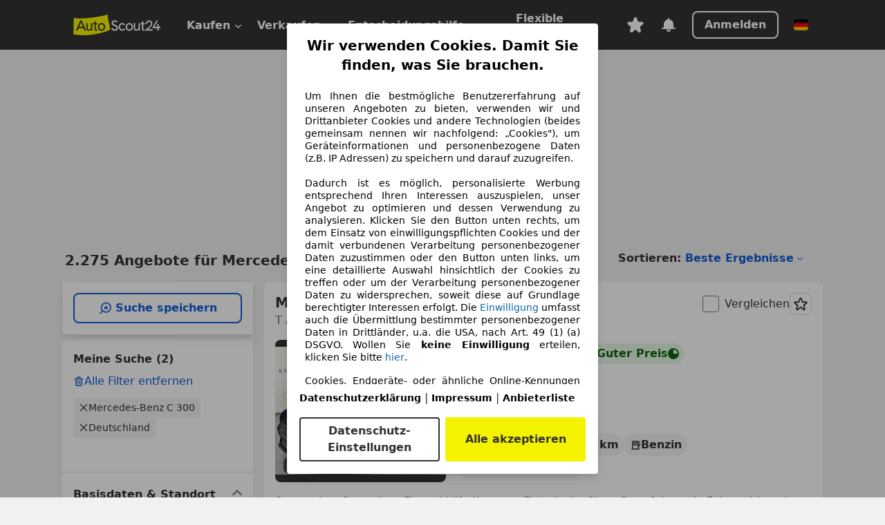

--- FILE ---
content_type: text/html; charset=utf-8
request_url: https://www.autoscout24.de/lst/mercedes-benz/c-300
body_size: 184908
content:
<!DOCTYPE html><html lang="de-DE" data-theme="as24"><head><meta charSet="utf-8"/><meta name="viewport" content="width=device-width"/><title>Mercedes-Benz C 300 gebraucht kaufen bei AutoScout24</title><link rel="preload" href="https://prod.pictures.autoscout24.net/listing-images/29044064-bba9-4c59-a307-552072864174_8a621730-d4bb-4f7e-86c0-ed9967a0160f.jpg/250x188.webp" as="image" media="(min-width: 768px) and (max-width: 1099px) and (-webkit-max-device-pixel-ratio: 1)"/><link rel="preload" href="https://prod.pictures.autoscout24.net/listing-images/29044064-bba9-4c59-a307-552072864174_8a621730-d4bb-4f7e-86c0-ed9967a0160f.jpg/480x360.webp" as="image" media="(max-width: 767px), (min-width: 1100px), (-webkit-min-device-pixel-ratio: 1.01)"/><script data-testid="breadcrumbs-json-ld" type="application/ld+json">{"@context":"https://schema.org","@type":"BreadcrumbList","itemListElement":[{"@type":"ListItem","position":1,"item":{"@id":"/","name":"Startseite"}},{"@type":"ListItem","position":2,"item":{"@id":"/lst","name":"Suche"}},{"@type":"ListItem","position":3,"item":{"@id":"/lst/mercedes-benz","name":"Mercedes-Benz"}},{"@type":"ListItem","position":4,"item":{"@id":"/lst/mercedes-benz/c-300","name":"C 300"}}]}</script><link rel="preload" href="/assets/s24-osa/as24-osa-redesign-integration.js" as="script"/><meta name="next-head-count" content="7"/>
<meta name="mobile-web-app-capable" content="yes"/>
<meta name="apple-mobile-web-app-capable" content="yes"/>
<meta name="apple-mobile-web-app-title" content=""/>
<meta name="apple-mobile-web-app-status-bar-style" content="black"/>
<meta name="format-detection" content="telephone=no"/>

<link rel="apple-touch-icon" sizes="180x180" href="/assets/acquisition-fragments/metatags/images/favicon/apple-touch-icon.png"/>
<link rel="icon" type="image/png" sizes="32x32" href="/assets/acquisition-fragments/metatags/images/favicon/favicon-v2-32x32.png"/>
<link rel="icon" type="image/png" sizes="16x16" href="/assets/acquisition-fragments/metatags/images/favicon/favicon-v2-16x16.png"/>
<link rel="mask-icon" href="/assets/acquisition-fragments/metatags/images/favicon/safari-pinned-tab.svg" color="#f5f200"/>
<link rel="shortcut icon" href="/assets/acquisition-fragments/metatags/images/favicon/favicon.ico"/>
<meta name="msapplication-TileColor" content="#333333"/>
<meta name="msapplication-config" content="/assets/acquisition-fragments/metatags/xml/browserconfig.xml"/>
<meta name="theme-color" content="#ffffff"/>

<link rel="preconnect" href="https://prod.pictures.autoscout24.net"/><meta property="og:site_name" content="AutoScout24"/><meta property="og:type" content="website"/><meta name="format-detection" content="telephone=no"/><meta name="robots" content="index,follow"/><link rel="canonical" href="https://www.autoscout24.de/lst/mercedes-benz/c-300"/><link rel="alternate" hrefLang="bg-BG" href="https://www.autoscout24.bg/lst/mercedes-benz/c-300"/><link rel="alternate" hrefLang="cs-CZ" href="https://www.autoscout24.cz/lst/mercedes-benz/c-300"/><link rel="alternate" hrefLang="de-AT" href="https://www.autoscout24.at/lst/mercedes-benz/c-300"/><link rel="alternate" hrefLang="de-DE" href="https://www.autoscout24.de/lst/mercedes-benz/c-300"/><link rel="alternate" hrefLang="es-ES" href="https://www.autoscout24.es/lst/mercedes-benz/c-300"/><link rel="alternate" hrefLang="fr-BE" href="https://www.autoscout24.be/fr/lst/mercedes-benz/c-300"/><link rel="alternate" hrefLang="fr-FR" href="https://www.autoscout24.fr/lst/mercedes-benz/c-300"/><link rel="alternate" hrefLang="fr-LU" href="https://www.autoscout24.lu/lst/mercedes-benz/c-300"/><link rel="alternate" hrefLang="hr-HR" href="https://www.autoscout24.hr/lst/mercedes-benz/c-300"/><link rel="alternate" hrefLang="hu-HU" href="https://www.autoscout24.hu/lst/mercedes-benz/c-300"/><link rel="alternate" hrefLang="it-IT" href="https://www.autoscout24.it/lst/mercedes-benz/c-300"/><link rel="alternate" hrefLang="nl-BE" href="https://www.autoscout24.be/nl/lst/mercedes-benz/c-300"/><link rel="alternate" hrefLang="nl-NL" href="https://www.autoscout24.nl/lst/mercedes-benz/c-300"/><link rel="alternate" hrefLang="pl-PL" href="https://www.autoscout24.pl/lst/mercedes-benz/c-300"/><link rel="alternate" hrefLang="ro-RO" href="https://www.autoscout24.ro/lst/mercedes-benz/c-300"/><link rel="alternate" hrefLang="ru-RU" href="https://www.autoscout24.ru/lst/mercedes-benz/c-300"/><link rel="alternate" hrefLang="sv-SE" href="https://www.autoscout24.se/lst/mercedes-benz/c-300"/><link rel="alternate" hrefLang="tr-TR" href="https://www.autoscout24.com.tr/lst/mercedes-benz/c-300"/><link rel="alternate" hrefLang="uk-UA" href="https://www.autoscout24.com.ua/lst/mercedes-benz/c-300"/><link rel="alternate" hrefLang="en-GB" href="https://www.autoscout24.com/lst/mercedes-benz/c-300"/><script type="application/ld+json">{"@context":"http:\u002F\u002Fschema.org","@graph":[{"@type":"Car","name":"Mercedes-Benz C 300 gebraucht kaufen bei AutoScout24","description":"Mercedes-Benz C 300 Gebrauchtwagen gesucht? Hier finden Sie aktuelle Mercedes-Benz C 300 Angebote bei AutoScout24, dem europaweit größten Online-Automarkt.","manufacturer":"Mercedes-Benz","model":"C 300"}]}</script><meta property="og:image" content="https://www.autoscout24.de/assets/as24-search-funnel/images/og_image.jpg"/><meta property="og:image:width" content="1200"/><meta property="og:image:height" content="630"/><meta name="description" content="Mercedes-Benz C 300 Gebrauchtwagen gesucht? Hier finden Sie aktuelle Mercedes-Benz C 300 Angebote bei AutoScout24, dem europaweit größten Online-Automarkt."/><meta property="og:url" content="https://www.autoscout24.de/lst/mercedes-benz/c-300"/><meta property="og:title" content="Mercedes-Benz C 300 gebraucht kaufen bei AutoScout24"/><meta property="og:description" content="Mercedes-Benz C 300 Gebrauchtwagen gesucht? Hier finden Sie aktuelle Mercedes-Benz C 300 Angebote bei AutoScout24, dem europaweit größten Online-Automarkt."/><link rel="manifest" href="/service-worker/manifests/manifest.json"/><style>:root{--base-0:0px;--base-1:1px;--base-2:2px;--base-4:4px;--base-6:6px;--base-8:8px;--base-12:12px;--base-14:14px;--base-16:16px;--base-18:18px;--base-20:20px;--base-24:24px;--base-28:28px;--base-32:32px;--base-36:36px;--base-40:40px;--base-48:48px;--base-54:54px;--base-64:64px;--base-999:999px;--color-black-10:#f4f4f4;--color-black-20:#eaeaea;--color-black-30:#d6d6d6;--color-black-40:#acacac;--color-black-50:#949494;--color-black-70:#7c7c7c;--color-black-80:#676767;--color-black-90:#333;--color-black-100:#000;--color-grey-warm-10:#f9f9f6;--color-grey-warm-20:#f4f4f0;--color-grey-warm-30:#dad9ce;--color-grey-warm-40:#a9a68e;--color-grey-warm-50:#979278;--color-grey-warm-70:#8a836c;--color-grey-warm-80:#5f594d;--color-grey-warm-90:#333;--color-grey-warm-100:#292621;--color-blue-20:#e2f1ff;--color-blue-30:#b9dcff;--color-blue-40:#8ac8ff;--color-blue-50:#57b2ff;--color-blue-70:#0082fa;--color-blue-80:#076fe6;--color-blue-90:#105dd3;--color-blue-100:#173db4;--color-indigo-20:#e0f1fe;--color-indigo-30:#b8e3fe;--color-indigo-40:#7ccefd;--color-indigo-50:#37b6fa;--color-indigo-70:#1695df;--color-indigo-80:#007ac5;--color-indigo-90:#0162a3;--color-indigo-100:#072c4a;--color-green-20:#e9f6e8;--color-green-30:#cae9c7;--color-green-40:#83cf7e;--color-green-50:#4cb944;--color-green-70:#359730;--color-green-80:#298625;--color-green-100:#0d670f;--color-orange-20:#ffdab3;--color-orange-30:#ffc385;--color-orange-40:#ffac59;--color-orange-50:#fd9537;--color-orange-70:#cf6a12;--color-orange-80:#92541d;--color-orange-100:#552f0d;--color-amber-20:#fcf4d4;--color-amber-30:#f7db5a;--color-amber-40:#f2ca26;--color-amber-50:#d0a91b;--color-amber-70:#7d6510;--color-amber-80:#715b0e;--color-amber-100:#473a0b;--color-red-20:#feedec;--color-red-30:#fccdca;--color-red-40:#f69493;--color-red-50:#ed6969;--color-red-70:#ed1c24;--color-red-80:#c60000;--color-red-100:#4b0401;--color-teal-20:#ebfaf6;--color-teal-30:#dafee8;--color-teal-40:#61d6bb;--color-teal-50:#2bb092;--color-teal-80:#007d77;--color-teal-100:#005245;--color-yellow-20:#fdfccc;--color-yellow-30:#f5f200;--color-yellow-40:#ede500;--color-white:#fff;--color-transparent:rgba(255,255,255,0)}[data-theme]{font-family:system-ui,-apple-system,BlinkMacSystemFont,Segoe UI,Roboto,Noto Sans,Ubuntu,Cantarell,Helvetica Neue,Helvetica,Arial,sans-serif,Apple Color Emoji,Segoe UI Emoji,Segoe UI Symbol;font-size:var(--font-font-size-body);letter-spacing:var(--font-letter-spacing-default);line-height:var(--font-line-height-body);color:var(--color-text-and-icon-default)}[data-theme] hr,hr[data-theme]{margin-top:var(--base-8);margin-bottom:var(--base-8);border:0;border-top:var(--base-1)solid var(--color-black-20)}a{color:var(--color-text-and-icon-link);text-decoration:none}a:hover{color:var(--color-text-and-icon-link-hover)}abbr,acronym,address,applet,article,aside,audio,b,big,blockquote,body,canvas,caption,center,cite,code,dd,del,details,dfn,div,dl,dt,em,embed,fieldset,figcaption,figure,footer,form,h1,h2,h3,h4,h5,h6,header,hgroup,html,i,iframe,img,ins,kbd,label,legend,li,mark,menu,nav,object,ol,output,p,pre,q,ruby,s,samp,section,small,span,strike,strong,sub,summary,sup,table,tbody,td,tfoot,th,thead,time,tr,tt,u,ul,var,video{font:inherit;vertical-align:baseline;color:inherit;border:0}a{font:inherit;vertical-align:baseline;border:0}button,input,select,textarea{font:inherit}button{cursor:pointer;-webkit-user-select:none;-ms-user-select:none;user-select:none}article,aside,details,figcaption,figure,footer,header,hgroup,menu,nav,section{display:block}ol,ul{list-style:none}blockquote,q{quotes:none}blockquote:before,blockquote:after,q:before,q:after{content:&quot;&quot;;content:none}table{border-collapse:collapse;border-spacing:0}*,:before,:after{box-sizing:border-box;margin:0;padding:0}html{-webkit-text-size-adjust:100%;-moz-text-size-adjust:100%;-ms-text-size-adjust:100%;text-size-adjust:100%;-webkit-overflow-scrolling:touch;overflow-y:scroll}body{-webkit-overflow-scrolling:touch}h1,h2,h3,h4,h5,h6{font-weight:400}input,textarea,select{position:relative}picture img{vertical-align:top}:root{font-size:var(--font-font-size-body);line-height:var(--font-line-height-body);letter-spacing:var(--font-letter-spacing-default);color:var(--color-text-and-icon-default)}:root [disabled]{color:var(--color-text-and-icon-disabled)}[data-theme] ::selection{background-color:var(--color-surface-selection)}:root{--border-radius-none:var(--base-0);--border-radius-s:var(--base-4);--border-radius-m:var(--base-8);--border-radius-l:var(--base-16);--border-radius-full:var(--base-999);--border-width-thin:var(--base-1);--border-width-thick:var(--base-2);--size-icon-s:var(--base-8);--size-icon-m:var(--base-16);--size-icon-l:var(--base-24);--spacing-2xs:var(--base-4);--spacing-xs:var(--base-8);--spacing-s:var(--base-12);--spacing-m:var(--base-16);--spacing-l:var(--base-24);--spacing-xl:var(--base-32);--spacing-2xl:var(--base-40);--spacing-3xl:var(--base-48);--spacing-4xl:var(--base-64);--component-button-color-fill-primary:var(--component-button-color-fill-primary-default,#076fe6);--component-chip-color-stroke:var(--component-chip-color-stroke-default,#acacac);--color-surface-subtle:var(--color-canvas-default,#f4f4f4);--component-tooltip-z-index:1000;--black-100:var(--color-black-100,#000);--spacing-xxs:var(--spacing-2xs,.25rem);--font-font-size-xs:var(--font-font-size-caption,.75rem)}.sr-visually-hidden{clip:rect(0 0 0 0);clip-path:inset(50%);white-space:nowrap;border:0;width:1px;height:1px;margin:-1px;padding:0;overflow:hidden;position:absolute!important}.sr-thin-scrollbar{scroll-behavior:smooth;scrollbar-width:thin;scrollbar-color:var(--color-overlay-default)var(--color-transparent)}.sr-thin-scrollbar::-webkit-scrollbar{background-color:var(--color-transparent);width:var(--spacing-xs);border:0px solid var(--color-transparent)}.sr-thin-scrollbar::-webkit-scrollbar-thumb{background-color:var(--color-overlay-default);border:var(--base-2)solid var(--color-transparent);border-radius:var(--spacing-2xs);background-clip:padding-box}
[data-theme=as24]{--color-elevation-dark:rgba(0,0,0,.12);--color-elevation-light:rgba(0,0,0,.05);--color-overlay-default:rgba(51,51,51,.8);--border-radius-none:0px;--border-radius-s:4px;--border-radius-m:8px;--border-radius-l:16px;--border-radius-full:999px;--border-width-thin:1px;--border-width-thick:2px;--font-font-family:SF Pro;--font-letter-spacing-default:0px;--font-letter-spacing-tight:0px;--font-font-size-display-xl:3rem;--font-font-size-display-l:0rem;--font-font-size-title:1.25rem;--font-font-size-body:1rem;--font-font-size-body-s:0rem;--font-font-size-caption:.75rem;--font-font-size-headline-desktop:2rem;--font-font-size-headline-mobile:1.5rem;--font-line-height-display-xl:1.125;--font-line-height-display-l:0;--font-line-height-title:1.4;--font-line-height-body:1.5;--font-line-height-body-s:0;--font-line-height-caption:1.33;--font-line-height-headline-desktop:1.25;--font-line-height-headline-mobile:1.33;--font-font-weight-regular:400;--font-font-weight-bold:600;--size-icon-s:8px;--size-icon-m:16px;--size-icon-l:24px;--spacing-2xs:4px;--spacing-xs:8px;--spacing-s:12px;--spacing-m:16px;--spacing-l:24px;--spacing-xl:32px;--spacing-2xl:40px;--spacing-3xl:48px;--spacing-4xl:64px;--color-text-and-icon-default:var(--color-black-90,#333);--color-text-and-icon-muted:var(--color-black-80,#676767);--color-text-and-icon-placeholder:var(--color-black-80,#676767);--color-text-and-icon-link:var(--color-blue-90,#105dd3);--color-text-and-icon-link-hover:var(--color-blue-100,#173db4);--color-text-and-icon-inverse:var(--color-white,#fff);--color-text-and-icon-link-inverse:var(--color-blue-30,#b9dcff);--color-text-and-icon-disabled:var(--color-black-40,#acacac);--color-canvas-default:var(--color-black-10,#f4f4f4);--color-surface-default:var(--color-white,#fff);--color-surface-muted:var(--color-black-10,#f4f4f4);--color-surface-contrast:var(--color-black-90,#333);--color-surface-brand:var(--color-yellow-30,#f5f200);--color-surface-brand-muted:var(--color-yellow-20,#fdfccc);--color-surface-brand-accent:var(--color-black-90,#333);--color-surface-interactive:var(--color-blue-80,#076fe6);--color-surface-disabled:var(--color-black-20,#eaeaea);--color-surface-destructive:var(--color-red-80,#c60000);--color-surface-selected:var(--color-black-90,#333);--color-stroke-default:var(--color-black-40,#acacac);--color-stroke-strong:var(--color-black-90,#333);--color-stroke-muted:var(--color-black-30,#d6d6d6);--color-stroke-divider:var(--color-black-30,#d6d6d6);--color-stroke-inverse:var(--color-white,#fff);--color-stroke-interactive:var(--color-blue-90,#105dd3);--color-stroke-focus:var(--color-black-90,#333);--color-stroke-focus-inverse:var(--color-white,#fff);--color-feedback-error-strong:var(--color-red-80,#c60000);--color-feedback-error-muted:var(--color-red-20,#feedec);--color-feedback-success-strong:var(--color-green-100,#0d670f);--color-feedback-success-muted:var(--color-green-20,#e9f6e8);--color-feedback-warning-strong:var(--color-amber-70,#7d6510);--color-feedback-warning-muted:var(--color-amber-20,#fcf4d4);--color-feedback-info-strong:var(--color-blue-100,#173db4);--color-feedback-info-muted:var(--color-blue-20,#e2f1ff);--border-radius-card:var(--border-radius-m,8px);--component-checkbox-border-radius:var(--border-radius-s,4px);--color-text-and-icon-selected:var(--color-text-and-icon-inverse,#fff);--color-surface-selection:var(--color-surface-brand,#f5f200);--component-radiobutton-border-width-active-indicator:0px;--component-radio-button-group-border-radius-inside:0px;--component-notification-banner-border-radius:0px;--component-button-color-fill-primary-hover:var(--color-blue-100,#173db4);--component-button-color-text-and-icon-ghost-accent-hover:var(--color-blue-100,#173db4);--component-button-border-radius:var(--border-radius-m,8px);--component-button-sizing-vertical-padding:var(--spacing-xs,8px);--component-autosuggest-spacing-list-item-horizontal-padding:var(--spacing-m,16px);--component-autosuggest-spacing-list-item-vertical-padding:var(--spacing-xs,8px);--component-chip-font-line-height:var(--font-line-height-body,1.5);--component-chip-font-font-size:var(--font-font-size-body,1rem);--component-chip-size-icon:var(--size-icon-l,24px);--component-chip-size-icon-cross:var(--size-icon-m,16px);--component-forms-border-radius:var(--border-radius-s,4px);--component-forms-spacing-height:var(--spacing-l,24px);--component-forms-spacing-width:var(--spacing-l,24px);--component-forms-color-stroke-rest:var(--color-black-70,#7c7c7c);--component-radiobutton-color-fill-active-indicator:var(--color-black-90,#333);--component-radio-button-group-border-width:var(--border-width-thin,1px);--component-radio-button-group-border-radius-outside:var(--border-radius-s,4px);--component-slider-color-fill-track:var(--color-black-30,#d6d6d6);--component-slider-color-fill-track-filled:var(--color-black-80,#676767);--component-toggle-color-fill-checked-hover:var(--color-blue-100,#173db4);--component-notification-banner-border-width:var(--border-width-thick,2px);--component-button-color-fill-primary-default:var(--color-surface-interactive,#076fe6);--component-button-color-text-and-icon-secondary:var(--color-text-and-icon-link,#105dd3);--component-button-color-text-and-icon-primary:var(--color-text-and-icon-inverse,#fff);--component-button-color-stroke-secondary:var(--color-stroke-interactive,#105dd3);--component-checkbox-color-fill-checked:var(--color-surface-default,#fff);--component-checkbox-color-fill-checked-disabled:var(--color-surface-default,#fff);--component-checkbox-color-stroke-checked:var(--component-forms-color-stroke-rest,#7c7c7c);--component-checkbox-color-stroke-checked-disabled:var(--color-stroke-muted,#d6d6d6);--component-checkbox-text-and-icons-checked:var(--color-text-and-icon-default,#333);--component-checkbox-text-and-icons-checked-disabled:var(--color-text-and-icon-disabled,#acacac);--component-chip-color-fill:var(--color-surface-muted,#f4f4f4);--component-chip-color-stroke-default:var(--color-stroke-default,#acacac);--component-chip-color-stroke-hover:var(--color-stroke-strong,#333);--component-chip-color-text-and-icon:var(--color-text-and-icon-default,#333);--component-forms-color-fill:var(--color-surface-default,#fff);--component-forms-color-stroke-hover:var(--color-stroke-strong,#333);--component-radiobutton-color-fill-active:var(--color-surface-default,#fff);--component-radiobutton-color-fill-active-error:var(--color-surface-default,#fff);--component-radiobutton-color-fill-active-disabled:var(--color-surface-default,#fff);--component-radiobutton-color-fill-active-indicator-error:var(--color-feedback-error-strong,#c60000);--component-radiobutton-color-fill-active-indicator-disabled:var(--color-text-and-icon-disabled,#acacac);--component-radiobutton-color-stroke-active:var(--component-forms-color-stroke-rest,#7c7c7c);--component-radio-button-group-color-fill:var(--color-surface-default,#fff);--component-slider-color-fill-thumb:var(--color-surface-selected,#333);--component-tab-color-stroke-selected:var(--color-stroke-strong,#333);--component-navigation-header-color-stroke-hover:var(--color-stroke-strong,#333);--component-navigation-header-color-text-and-icons:var(--color-text-and-icon-default,#333);--component-tag-color-brand-fill:var(--color-surface-brand,#f5f200);--component-tag-color-brand-text-and-icon:var(--color-text-and-icon-default,#333);--component-tooltip-color-text-and-icon:var(--color-text-and-icon-inverse,#fff);--component-tooltip-color-fill:var(--color-surface-contrast,#333);--component-radiobutton-color-stroke-hover:var(--component-forms-color-stroke-hover,#333);--component-radio-button-group-color-text-and-icon-selected:var(--color-text-and-icon-selected,#fff)}</style><script>if(!window.IntersectionObserver) { 
                document.write('<script src="/assets/as24-search-funnel/intersection-observer.js"><\/script>')
              }</script><script id="global-tracking-script" async="" type="module">function r(){if(typeof window!="object")return;if(window.showcar=window.showcar||{},window?.showcar?.tracking){console.error("Double init: window.showcar.tracking object already exists");return}let n=import("https://www.autoscout24.de/assets/showcar/brave-flamingo/full-script-OFIB57DI.js"),o={loadGtm:async function(...t){(await n).loadGtm(...t)},trackBtsEvent:async function(...t){(await n).trackBtsEvent(...t)},trackBtsImpressionEvent:async function(...t){(await n).trackBtsImpressionEvent(...t)},trackPlanktonEvent:async function(...t){(await n).trackPlanktonEvent(...t)}};window.showcar.tracking=o}r();
//# sourceMappingURL=https://www.autoscout24.de/assets/showcar/brave-flamingo/AS_de_DE.js.map
</script><script>!function(){if("function"!=typeof window.__tcfapi||window.__tcfapi&&"function"!=typeof window.__tcfapi.start){var t,a=[],e=window,i=e.document,c=e.__tcfapi?e.__tcfapi.start:function(){};if(!e.__tcfapi&&function t(){var a=!!e.frames.__tcfapiLocator;if(!a){if(i.body){var c=i.createElement("iframe");c.style.cssText="display:none",c.name="__tcfapiLocator",i.body.appendChild(c)}else setTimeout(t,5)}return!a}()||e.__tcfapi&&!e.__tcfapi.start){var f=e.__tcfapi?e.__tcfapi():[];a.push.apply(a,f),e.__tcfapi=function(...e){var i=[...e];if(!e.length)return a;if("setGdprApplies"===i[0])i.length>3&&2===parseInt(i[1],10)&&"boolean"==typeof i[3]&&(t=i[3],"function"==typeof i[2]&&i[2]("set",!0));else if("ping"===i[0]){var c={gdprApplies:t,cmpLoaded:!1,apiVersion:"2.0"};"function"==typeof i[2]&&i[2](c,!0)}else a.push(i)},e.__tcfapi.commandQueue=a,e.__tcfapi.start=c,e.addEventListener("message",function(t){var a="string"==typeof t.data,i={};try{i=a?JSON.parse(t.data):t.data}catch(c){}var f=i.__tcfapiCall;f&&e.__tcfapi(f.command,f.version,function(e,i){if(t.source){var c={__tcfapiReturn:{returnValue:e,success:i,callId:f.callId,command:f.command}};a&&(c=JSON.stringify(c)),t.source.postMessage(c,"*")}},f.parameter)},!1)}}}();</script><script type="module" async="">(function(){"use strict";try{var e=document.createElement("style");e.appendChild(document.createTextNode('._consent-popup_1lphq_1{position:fixed;display:grid;place-items:center;background-color:#00000059;isolation:isolate;z-index:9999999999;counter-reset:css-counter 0;top:0;left:0;right:0;bottom:0;font-family:system-ui,-apple-system,BlinkMacSystemFont,Segoe UI,Roboto,Helvetica,Arial,sans-serif,"Apple Color Emoji","Segoe UI Emoji",Segoe UI Symbol;font-size:1rem}._consent-popup-inner_1lphq_21{background-color:#fff;padding:18px 18px 0;max-width:450px;text-align:justify;border-radius:4px;box-shadow:0 12px 24px #0000000d,0 8px 16px #0000000d,0 4px 8px #0000000d,0 0 2px #0000001f}._scrollable-container_1lphq_33{max-height:70vh;overflow:auto;padding:0 8px}._headline_1lphq_40{font-size:1.25rem;line-height:1.4;font-weight:700;margin-bottom:22px;color:#000;text-align:center}._content_1lphq_49{font-weight:400;color:#000;font-size:.875rem;line-height:1.3;margin-bottom:16px}._content_1lphq_49 a{color:#1166a8;font-size:.875rem;text-decoration:none}._content_1lphq_49 b{font-weight:700}._consent-decline_1lphq_67{font-weight:500;color:#1166a8;cursor:pointer;text-decoration:none;border:none;background:transparent;padding:0}._consent-decline_1lphq_67:hover{color:#0c4f90}._consent-decline_1lphq_67:active{color:#083b78}._acceptance-buttons_1lphq_85{display:flex;justify-content:space-between;background-color:fff;padding-bottom:18px;padding-top:8px}._acceptance-buttons_1lphq_85>button{font-weight:700;font-size:1rem;line-height:1.5;border-radius:4px;color:#333;padding:6px 0;width:49%}._consent-settings_1lphq_103{background-color:inherit;cursor:pointer;text-align:center;border-width:2px;border-style:solid;border-color:#333}._consent-accept_1lphq_114{background:#f5f200;cursor:pointer;border:none;text-align:center}._legalDisclosure_1lphq_123{margin-top:8px;margin-bottom:8px}._legalDisclosure_1lphq_123>a{font-size:.875rem;color:#000;font-weight:600}._headingForPurposes_1lphq_133{display:block;font-size:.83em;margin-block-start:1.67em;margin-block-end:1.67em;margin-inline-start:0px;margin-inline-end:0px;font-weight:700}@media screen and (max-width: 767px){._consent-popup-inner_1lphq_21{margin:20px}._headline_1lphq_40{margin-bottom:28px}}@media screen and (max-height: 680px){._scrollable-container_1lphq_33{max-height:60vh}}')),document.head.appendChild(e)}catch(o){console.error("vite-plugin-css-injected-by-js",o)}})();
const e={...{headline:"Wir verwenden Cookies. Damit Sie finden, was Sie brauchen.",description:'Um Ihnen die bestmögliche Benutzererfahrung auf unseren Angeboten zu bieten, verwenden wir und Drittanbieter Cookies und andere Technologien (beides gemeinsam nennen wir nachfolgend: „Cookies"), um Geräteinformationen und personenbezogene Daten (z.B. IP Adressen) zu speichern und darauf zuzugreifen.<br><br>Dadurch ist es möglich, personalisierte Werbung entsprechend Ihren Interessen auszuspielen, unser Angebot zu optimieren und dessen Verwendung zu analysieren. Klicken Sie den Button unten rechts, um dem Einsatz von einwilligungspflichten Cookies und der damit verbundenen Verarbeitung personenbezogener Daten zuzustimmen oder den Button unten links, um eine detaillierte Auswahl hinsichtlich der Cookies zu treffen oder um der Verarbeitung personenbezogener Daten zu widersprechen, soweit diese auf Grundlage berechtigter Interessen erfolgt. Die <a href="${$1}">Einwilligung</a> umfasst auch die Übermittlung bestimmter personenbezogener Daten in Drittländer, u.a. die USA, nach Art. 49 (1) (a) DSGVO. Wollen Sie <b>keine Einwilligung</b> erteilen, klicken Sie bitte ${$2}.',adjustPreferences:"Sie können Ihre Präferenzen jederzeit anpassen und erteilte Einwilligungen widerrufen, indem Sie in unserer Datenschutzerklärung den Privacy Manager besuchen.",acceptButton:"Alle akzeptieren",privacySettings:"Datenschutz-Einstellungen",here:"hier",privacy:"Datenschutzerklärung",imprint:"Impressum",vendorCount:"Wir arbeiten mit @@@@@@@ Anbietern zusammen.",vendorList:"Anbieterliste",purposesHeading:"Zwecke",newWindowWarning:"öffnet in einem neuen Fenster"},imprintUrl:"https://www.autoscout24.de/unternehmen/impressum/",vendorListUrl:"https://www.autoscout24.de/consent-management/#vendors",privacyUrl:"https://www.autoscout24.de/unternehmen/datenschutz/",consentUrl:"https://www.autoscout24.de/unternehmen/datenschutz/#box5-title",...{purposes:{1:{name:"Speichern von oder Zugriff auf Informationen auf einem Endgerät",description:"Cookies, Endgeräte- oder ähnliche Online-Kennungen (z. B. login-basierte Kennungen, zufällig generierte Kennungen, netzwerkbasierte Kennungen) können zusammen mit anderen Informationen (z. B. Browsertyp und Browserinformationen, Sprache, Bildschirmgröße, unterstützte Technologien usw.) auf Ihrem Endgerät gespeichert oder von dort ausgelesen werden, um es jedes Mal wiederzuerkennen, wenn es eine App oder einer Webseite aufruft. Dies geschieht für einen oder mehrere der hier aufgeführten Verarbeitungszwecke."},25:{name:"Essentielle Seitenfunktionen",description:"Wir bzw. diese Anbieter nutzen Cookies oder ähnliche Tools und Technologien, die für die essentielle Seitenfunktionen erforderlich sind und die einwandfreie Funktionalität der Webseite sicherstellen.  Sie werden normalerweise als Folge von Nutzeraktivitäten genutzt, um wichtige Funktionen wie das Setzen und Aufrechterhalten von Anmeldedaten oder Datenschutzeinstellungen zu ermöglichen. Die Verwendung dieser Cookies bzw. ähnlicher Technologien kann normalerweise nicht abgeschaltet werden. Allerdings können bestimmte Browser diese Cookies oder ähnliche Tools blockieren oder Sie darauf hinweisen. Das Blockieren dieser Cookies oder ähnlicher Tools kann die Funktionalität der Webseite beeinträchtigen."},26:{name:"Erweiterte Seitenfunktionen",description:"Wir bzw. Drittanbieter nutzen unterschiedliche technologische Mittel, darunter u.a. Cookies und ähnliche Tools auf unserer Webseite, um Ihnen erweiterte Seitenfunktionen anzubieten und ein verbessertes Nutzungserlebnis zu gewährleisten. Durch diese erweiterten Funktionalitäten ermöglichen wir die Personalisierung unseres Angebotes - etwa, um Ihre Suchvorgänge bei einem späteren Besuch fortzusetzen, Ihnen passende Angebote aus Ihrer Nähe anzuzeigen oder personalisierte Werbung und Nachrichten bereitzustellen und diese auszuwerten. Mit Ihrer Einwilligung werden nutzungsbasierte Informationen an von Ihnen kontaktierte Händler übermittelt. Einige Cookies/Tools werden von den Anbietern verwendet, um von Ihnen bei Finanzierungsanfragen angegebene Informationen für 30 Tage zu speichern und innerhalb dieses Zeitraums automatisch für die Befüllung neuer Finanzierungsanfragen wiederzuverwenden. Ohne die Verwendung solcher Cookies/Tools können solche erweiterten Funktionen ganz oder teilweise nicht genutzt werden."}},stacks:{1:"Genaue Standortdaten und Identifikation durch Scannen von Endgeräten",42:"Personalisierte Werbung und Inhalte, Messung von Werbeleistung und der Performance von Inhalten, Zielgruppenforschung sowie Entwicklung und Verbesserung von Angeboten"}}},n={},t=function(e,t,s){return t&&0!==t.length?Promise.all(t.map((e=>{if((e=function(e){return"/"+e}(e))in n)return;n[e]=!0;const t=e.endsWith(".css"),s=t?'[rel="stylesheet"]':"";if(document.querySelector(`link[href="${e}"]${s}`))return;const o=document.createElement("link");return o.rel=t?"stylesheet":"modulepreload",t||(o.as="script",o.crossOrigin=""),o.href=e,document.head.appendChild(o),t?new Promise(((n,t)=>{o.addEventListener("load",n),o.addEventListener("error",(()=>t(new Error(`Unable to preload CSS for ${e}`))))})):void 0}))).then((()=>e())):e()},s="ABCDEFGHIJKLMNOPQRSTUVWXYZabcdefghijklmnopqrstuvwxyz0123456789-_";function o(e){var n;return null==(n=document.cookie.match("(^|;)\\s*"+e+"\\s*=\\s*([^;]+)"))?void 0:n.pop()}function r(e,n){const t="domain="+p(document.location.hostname);document.cookie=[`${e}=${n}`,"path=/","max-age=31536000",t,"samesite=Lax"].join(";")}function i(e,n){if(!n)return!1;return 100*function(e){if(!/^[A-Za-z0-9\-_]+$/.test(e))return-1;let n="";for(const t of e)n+=s.indexOf(t).toString(2).padStart(6,"0");return parseInt(n,2)}(n.substring(1,7))>Date.now()-864e5*e}const a=["autoscout24","as24-search-funnel","autoplenum-development","autoplenum-staging","autoplenum","12gebrauchtwagen","12neuwagen","leasingmarkt","bild","leasevergelijker","autotrader","gebrauchtwagen","leasingtime"];const u=["autoscout24","autoplenum","autoplenum-development","autoplenum-staging","autotrader","gebrauchtwagen","leasingmarkt","leasingtime","12gebrauchtwagen","12gebrauchtwagen-staging","12gebrauchtwagen-development","12neuwagen","12neuwagen-staging","12neuwagen-development","bild","leasevergelijker","autotrader","autohebdo"],c={autoscout24:["de","be","at","es","it","fr","nl","lu","pl","hu","bg","ro","cz","ru","hr","se","com.tr","com.ua","com"],autoplenum:["de","at"],"autoplenum-development":["de","at"],"autoplenum-staging":["de","at"],autotrader:["nl","ca"],gebrauchtwagen:["at"],leasingmarkt:["de","at"],leasingtime:["de"],"12gebrauchtwagen":["de"],"12gebrauchtwagen-development":["de"],"12gebrauchtwagen-staging":["de"],"12neuwagen":["de"],"12neuwagen-development":["de"],"12neuwagen-staging":["de"],bild:["de"],leasevergelijker:["nl"],autohebdo:["net"]},l=["https://bild.de","https://leasingtime.de","https://rebuild.leasingtime.de","https://staging.leasingmarkt.de","https://staging.leasevergelijker.nl","https://as24-search-funnel-dev.as24-search-funnel.eu-west-1.infinity.as24.tech"];function d({origin:e,hostName:n,protocol:t,port:s}){const o=n.includes("autoscout24")&&n.includes("local"),r=!o&&t?`${t}//`:"https://",i=!o&&s?`:${s}`:"";if(l.includes(null!=e?e:""))return e;if(n.includes("autoscout24")&&"localhost"===n)return"https://www.autoscout24.com";if(e&&!e.includes("autoscout24")&&e.includes("local"))return e;let a="";for(const c of u)n.includes(`.${c}.`)&&(a=c);if(""===a)return"https://www.autoscout24.com";for(const u of c[a])if(n.endsWith(`.${u}`))return`${r}www.${a}.${u}${i}`;return"https://www.autoscout24.com"}const p=e=>{if(e.includes("as24-search-funnel"))return e;const n=d({hostName:e});return e&&n?n.replace("https://","").replace("www.","").replace("local.","").replace("localhost","www.autoscout24.com").replace(/:.*$/,""):"www.autoscout24.com"},h=window.location;function m(e){const{hostname:n,pathname:t,protocol:s,port:o,origin:r}=h,i=d({origin:r,hostName:n,protocol:s,port:o});if(!i)return;if(e&&"bild"===e)return`${i}/leasing/consent-management`;if(!n.includes("autoscout24"))return`${i}/consent-management`;var a;return`${n.endsWith(".be")&&n.includes("autoscout24")?`${i}${a=t,a.startsWith("/nl")?"/nl":"/fr"}`:i}/consent-management`}function g({translations:e,companyName:n,styles:t,contentHtml:s,buttonOrder:i}){const a=(new Document).querySelector.call(document,"#as24-cmp-popup");a&&a.remove(),function({translations:e,companyName:n,styles:t,contentHtml:s,buttonOrder:i}){const a={accept:`<button class=${t["consent-accept"]} data-testid="as24-cmp-accept-all-button">${e.acceptButton}</button>`,settings:`<button class=${t["consent-settings"]} data-testid="as24-cmp-partial-consent-button">${e.privacySettings}</button>`,decline:`<button class=${t["consent-decline"]} data-testid="as24-cmp-decline-all-button">${e.declineButton}</button>`},u=i.map((e=>a[e])).join("\n"),c=`\n    <div class=${t["consent-popup"]} id="as24-cmp-popup">\n      <div class=${t["consent-popup-inner"]} data-testid="as24-cmp-container">\n        <div class=${t["scrollable-container"]}>\n          ${s}\n        </div>\n        <div class=${t.legalDisclosure}>\n          <a href=${e.privacyUrl} aria-label="${e.privacy}(${e.newWindowWarning})" target="_blank">${e.privacy}</a> | \n          <a href=${e.imprintUrl} aria-label="${e.imprint}(${e.newWindowWarning})" target="_blank">${e.imprint}</a> |\n          <a href=${e.vendorListUrl} aria-label="${e.vendorList}(${e.newWindowWarning})" target="_blank">${e.vendorList}</a>\n        </div>\n        <div class=${t["acceptance-buttons"]}>\n          ${u}\n        </div>\n      </div>\n    </div>`,l=document.createElement("div");l.innerHTML=c,l.addEventListener("click",(async function(e){e.target instanceof HTMLElement&&(e.target.closest('[data-testId="as24-cmp-accept-all-button"]')&&p({route:"accept-all",companyName:n}),e.target.closest('[data-testId="as24-cmp-decline-all-button"]')&&p({route:"decline-all",companyName:n}),e.target.closest('[data-testId="as24-cmp-partial-consent-button"]')&&p({route:"partial-consent",companyName:n}))})),document.body.appendChild(l);const d=m(n);async function p({route:e,companyName:n}){if("partial-consent"===e){const e=encodeURIComponent(h.href),n=`${d}/?redirectTo=${e}`;h.href=n}else{l.remove();const t=await fetch(`${d}/${e}`,{method:"POST",headers:{"Content-Type":"application/json"},body:JSON.stringify({companyName:n})}).then((e=>e.json())),s=o("euconsent-v2")||"";t["euconsent-v2"]!==s&&(r("euconsent-v2",t["euconsent-v2"]),r("cconsent-v2",encodeURIComponent(t["cconsent-v2"])),r("addtl_consent",t.addtl_consent),r("as24-cmp-signature",t["as24-cmp-signature"])),window.__tcfapi("updateCmpApi",2,(()=>null),t,e,!1)}}}({translations:e,companyName:n,styles:t,contentHtml:s,buttonOrder:i});try{if("1"===sessionStorage.cmpPopupShownEventSent)return;const e=m(n);sessionStorage.cmpPopupShownEventSent="1",navigator.sendBeacon(`${e}/popup-shown`,JSON.stringify({companyName:n}))}catch(u){}}const w=window.location;async function b(e){const n=w.hostname,s=(n.includes("local.autoscout24.")||n.includes("127.0.0.1")||n.includes("localhost"))&&!!document.getElementById("as24-cmp-local-body");let o;o=t(s?()=>import("../../full-cmp.js"):()=>import("https://www.autoscout24.de/assets/as24-cmp/full-cmp.js"),[]);try{(await o).initializeFullCmpApi(e)}catch(r){console.error(r)}}function f(e,n,t){r(e,n),t.delete(e)}const v=135,k={"consent-popup":"_consent-popup_1lphq_1","consent-popup-inner":"_consent-popup-inner_1lphq_21","scrollable-container":"_scrollable-container_1lphq_33",headline:"_headline_1lphq_40",content:"_content_1lphq_49","consent-decline":"_consent-decline_1lphq_67","acceptance-buttons":"_acceptance-buttons_1lphq_85","consent-settings":"_consent-settings_1lphq_103","consent-accept":"_consent-accept_1lphq_114",legalDisclosure:"_legalDisclosure_1lphq_123",headingForPurposes:"_headingForPurposes_1lphq_133"};function y({description:e,templateValues:n,requiredKeys:t=[]}){for(const r of t){const t=`\${${r}}`;e.includes(t)&&!n[r]&&console.error(`Missing required template value: ${r}`)}return s=e,o=n,new Function("vars",["const tagged = ( "+Object.keys(o).join(", ")+" ) =>","`"+s+"`","return tagged(...Object.values(vars))"].join("\n"))(o);var s,o}const $={autoscout24:new Set(["en-GB","de-AT","fr-FR","fr-BE","fr-LU","it-IT","es-ES","pl-PL","nl-NL","bg-BG","ro-RO","hu-HU","hr-HR","cs-CZ","sv-SE","nl-BE","ru-RU","tr-TR","uk-UA","de-DE"]),"12gebrauchtwagen":new Set(["de-DE"]),"12neuwagen":new Set(["de-DE"]),autoplenum:new Set(["de-DE","de-AT"]),autotrader:new Set(["nl-NL"]),bild:new Set(["de-DE"]),gebrauchtwagen:new Set(["de-AT"]),leasevergelijker:new Set(["nl-NL"]),leasingmarkt:new Set(["de-DE"]),leasingtime:new Set(["de-DE"])},z=186;const S={nonStrict:$.autoscout24.has("de-DE")?z:v},_=function({translations:e,styles:n}){const t=`<button class=${null==n?void 0:n["consent-decline"]} data-testid="as24-cmp-decline-all-button">${e.here}</button>`;return{...e,description:y({description:e.description,templateValues:{$1:null==e?void 0:e.consentUrl,$2:t},requiredKeys:["$2"]})}}({translations:e,vendorCount:S.nonStrict,styles:k}),E=new class extends class{constructor(e,n,t){this.translations=e,this.vendorCount=n,this.styles=t,this.blocks=[]}addHeadline(e){return this.blocks.push(`<p class=${this.styles.headline}>${e}</p>`),this}addText(e,n){return(null==n?void 0:n.hr)&&this.blocks.push("<hr />"),this.blocks.push(`<p class=${this.styles.content}>${e}</p>`),this}addHeading(e,n){return(null==n?void 0:n.hr)&&this.blocks.push("<hr />"),this.blocks.push(`<p class=${this.styles.headingForPurposes}>${e}</p>`),this}addVendorCountLine(e){var n;const t=null==(n=this.translations.vendorCount)?void 0:n.replace(e,this.vendorCount.toString());return t&&this.addText(t,{hr:!0}),this}getButtonOrder(){return["settings","accept"]}build(){return this.blocks.join("\n")}}{buildContent(){return this.addHeadline(this.translations.headline).addText(this.translations.description).addText(this.translations.purposes[1].description).addText(this.translations.adjustPreferences).addHeading(this.translations.purposesHeading).addText(this.translations.stacks[1]).addText(this.translations.stacks[42],{hr:!0}).addHeading(this.translations.purposes[25].name,{hr:!0}).addText(this.translations.purposes[25].description,{hr:!0}).addHeading(this.translations.purposes[26].name,{hr:!0}).addText(this.translations.purposes[26].description).addVendorCountLine("@@@@@@@").build()}}(_,S.nonStrict,k);var C;C={translations:_,isoCulture:"de-DE",companyName:"autoscout24",styles:k,mode:"lax",vendorListVersion:141,contentHtml:E.buildContent(),buttonOrder:E.getButtonOrder()},"undefined"!=typeof window&&function(e){var n,t;const s=new URL(e),r=null==(n=s.searchParams.get("show-as24-cmp"))?void 0:n.toLowerCase(),i=null==(t=o("show-as24-cmp"))?void 0:t.toLowerCase(),u=a.findIndex((e=>s.hostname.includes(`${e}`)))>-1;return"true"===r||"false"!==r&&("true"===i||"false"!==i&&u)}(w.href)&&function(){function e(n){document.body?n():setTimeout((()=>e(n)),1)}return new Promise((n=>{e(n)}))}().then((()=>async function({translations:e,...n}){if(function(){const e=window.self!==window.top,n=w.href.includes("disable-cmp=true")||(null==document?void 0:document.cookie.includes("disable-cmp=true")),t="true"===document.body.dataset.suppressCmp||"true"===document.body.dataset.suppresscmp,s=/autoscout24\.com\/entry\/.*/.test(w.href);return t||n||e||s}())return;const{companyName:t,styles:s,contentHtml:a,buttonOrder:u}=n;var c,l;window.addEventListener("showAs24Cmp",(()=>{g({translations:e,companyName:t,styles:s,contentHtml:a,buttonOrder:u})})),c=w.search,null!=(l=c.includes("sticky-as24-cmp=true"))&&l&&r("show-as24-cmp","true"),function(){const e=new URLSearchParams(w.search),n=new URLSearchParams(w.hash.slice(1)),t=e.get("euconsent-v2")||n.get("euconsent-v2"),s=e.get("cconsent-v2")||n.get("cconsent-v2"),o=e.get("addtl_consent")||n.get("addtl_consent"),r=e.get("cm-custom-vendors")||n.get("cm-custom-vendors"),i=e.get("cm-custom-purposes")||n.get("cm-custom-purposes"),a=!!(e.get("gdpr-auditId")||e.get("gdpr-last-interaction")||t||s||o||r||i);if(e.delete("gdpr-auditId"),e.delete("gdpr-last-interaction"),t&&f("euconsent-v2",t,e),s&&f("cconsent-v2",s,e),o&&f("addtl_consent",o,e),i&&f("cm-custom-purposes",i,e),r&&f("cm-custom-vendors",r,e),a){const n=e.toString();history.replaceState(null,"",n?`?${n}`:"")}}();const d=365,p=o("euconsent-v2")||"";i(d,p)?window.location.search.includes("googleConsentMode=true")&&(window.dataLayer=window.dataLayer||[],window.dataLayer.push("consent","default",{ad_storage:"granted",analytics_storage:"granted",functionality_storage:"granted",personalization_storage:"granted",security_storage:"granted"},{common_country:"de",common_language:"de",common_brand:"",common_environment:"live",common_platform:"web",common_techState:"tatsu"})):g({translations:e,companyName:t,styles:s,contentHtml:a,buttonOrder:u}),"loading"===document.readyState?window.addEventListener("DOMContentLoaded",(()=>b(n))):b(n)}(C))).catch(console.error);
</script><link rel="preload" href="/assets/as24-search-funnel/_next/static/css/0b69d06739f74f39.css" as="style"/><link rel="stylesheet" href="/assets/as24-search-funnel/_next/static/css/0b69d06739f74f39.css" data-n-g=""/><link rel="preload" href="/assets/as24-search-funnel/_next/static/css/d3420e303386eac7.css" as="style"/><link rel="stylesheet" href="/assets/as24-search-funnel/_next/static/css/d3420e303386eac7.css" data-n-p=""/><link rel="preload" href="/assets/as24-search-funnel/_next/static/css/0df2228142d1eb13.css" as="style"/><link rel="stylesheet" href="/assets/as24-search-funnel/_next/static/css/0df2228142d1eb13.css" data-n-p=""/><link rel="preload" href="/assets/as24-search-funnel/_next/static/css/03d2c3e435ce3667.css" as="style"/><link rel="stylesheet" href="/assets/as24-search-funnel/_next/static/css/03d2c3e435ce3667.css"/><link rel="preload" href="/assets/as24-search-funnel/_next/static/css/0a2b0426ba88aafd.css" as="style"/><link rel="stylesheet" href="/assets/as24-search-funnel/_next/static/css/0a2b0426ba88aafd.css"/><link rel="preload" href="/assets/as24-search-funnel/_next/static/css/2de711f911c15b6a.css" as="style"/><link rel="stylesheet" href="/assets/as24-search-funnel/_next/static/css/2de711f911c15b6a.css"/><link rel="preload" href="/assets/as24-search-funnel/_next/static/css/2502eec27b0d660e.css" as="style"/><link rel="stylesheet" href="/assets/as24-search-funnel/_next/static/css/2502eec27b0d660e.css"/><link rel="preload" href="/assets/as24-search-funnel/_next/static/css/d3dc3ae748ba355c.css" as="style"/><link rel="stylesheet" href="/assets/as24-search-funnel/_next/static/css/d3dc3ae748ba355c.css"/><noscript data-n-css=""></noscript><script defer="" nomodule="" src="/assets/as24-search-funnel/_next/static/chunks/polyfills-42372ed130431b0a.js"></script><script defer="" src="/assets/as24-search-funnel/_next/static/chunks/8213-866273aede3bd671.js"></script><script defer="" src="/assets/as24-search-funnel/_next/static/chunks/498-e054ad8a9162473b.js"></script><script defer="" src="/assets/as24-search-funnel/_next/static/chunks/3418.ca033d83e7ed4b74.js"></script><script defer="" src="/assets/as24-search-funnel/_next/static/chunks/3306.29ab9e1db532f05f.js"></script><script defer="" src="/assets/as24-search-funnel/_next/static/chunks/4293.eb372e3e3273bcec.js"></script><script defer="" src="/assets/as24-search-funnel/_next/static/chunks/9421.92402bc4e64645d9.js"></script><script src="/assets/as24-search-funnel/_next/static/chunks/webpack-288aef6f55144693.js" defer=""></script><script src="/assets/as24-search-funnel/_next/static/chunks/framework-6f773ab18b666892.js" defer=""></script><script src="/assets/as24-search-funnel/_next/static/chunks/main-f47793195f6b25d7.js" defer=""></script><script src="/assets/as24-search-funnel/_next/static/chunks/pages/_app-a78d32d6f0417ab5.js" defer=""></script><script src="/assets/as24-search-funnel/_next/static/chunks/9713-64214d8123b2721e.js" defer=""></script><script src="/assets/as24-search-funnel/_next/static/chunks/7800-1a60f4575e289634.js" defer=""></script><script src="/assets/as24-search-funnel/_next/static/chunks/585-8508e8e5b2b23d15.js" defer=""></script><script src="/assets/as24-search-funnel/_next/static/chunks/2296-127b8c36d83e3f2f.js" defer=""></script><script src="/assets/as24-search-funnel/_next/static/chunks/5419-5594b27d78599c2d.js" defer=""></script><script src="/assets/as24-search-funnel/_next/static/chunks/3234-6a202f6eae309369.js" defer=""></script><script src="/assets/as24-search-funnel/_next/static/chunks/5944-ae757358cac2d893.js" defer=""></script><script src="/assets/as24-search-funnel/_next/static/chunks/7007-7184ab5581faf5fe.js" defer=""></script><script src="/assets/as24-search-funnel/_next/static/chunks/7527-ce854c03bf585a18.js" defer=""></script><script src="/assets/as24-search-funnel/_next/static/chunks/8703-9728466d243ccb0a.js" defer=""></script><script src="/assets/as24-search-funnel/_next/static/chunks/7009-ba10d609272c948d.js" defer=""></script><script src="/assets/as24-search-funnel/_next/static/chunks/1527-bb9e177f4ee4e3a1.js" defer=""></script><script src="/assets/as24-search-funnel/_next/static/chunks/3135-ae880fbabf8dd85a.js" defer=""></script><script src="/assets/as24-search-funnel/_next/static/chunks/5756-4563c47fadbf3bd4.js" defer=""></script><script src="/assets/as24-search-funnel/_next/static/chunks/3079-1d3917961a933e77.js" defer=""></script><script src="/assets/as24-search-funnel/_next/static/chunks/2175-8daa5655c0718900.js" defer=""></script><script src="/assets/as24-search-funnel/_next/static/chunks/2598-3c7f542fd0bb6eee.js" defer=""></script><script src="/assets/as24-search-funnel/_next/static/chunks/3172-eeb09902348a72aa.js" defer=""></script><script src="/assets/as24-search-funnel/_next/static/chunks/8811-d9b1ae615354c451.js" defer=""></script><script src="/assets/as24-search-funnel/_next/static/chunks/pages/lst/%5B...slug%5D-5a474c28f558bdba.js" defer=""></script><script src="/assets/as24-search-funnel/_next/static/as24-search-funnel_main-20260116143658/_buildManifest.js" defer=""></script><script src="/assets/as24-search-funnel/_next/static/as24-search-funnel_main-20260116143658/_ssgManifest.js" defer=""></script></head><body style="display:block !important"><div class="sc-content-container" style="-webkit-overflow-scrolling:auto;overflow-x:visible"><div class="header-fragment"><script>window.headerFooterLocale="de-DE",window.headerFooterDomain="autoscout24",window.headerVersion="58601f68";</script><script>!function(){try{let e="as24-header-html-dealer-nav",o=localStorage.getItem(e);if(o){let t=(e=>{let o=document.cookie.split(";"),t="sso=";for(let e of o)if((e=e.trim()).startsWith(t))return decodeURIComponent(e.slice(t.length));return null})(0),{versionHash:r,ssoCookie:n,html:a}=JSON.parse(o);r===window.headerVersion&&n===t?(window.__AS24_HEADER_CACHED__=!0,document.body?.insertAdjacentHTML("afterbegin",a)):localStorage.removeItem(e)}}catch(e){console.error("Early cache handler failed:",e)}}();</script><style>.icon-arrow,.hfo-expandable-box__label:after{content:"";transform-origin:50% 25%;content:"";border-top:1px solid #000;border-bottom:0;border-left:0;border-right:1px solid #000;border-radius:1px;width:7px;height:7px;margin-left:8px;transform:rotate(135deg)}.sc-hidden{display:none!important}@media (min-width:0) and (max-width:767px){.sc-hidden-at-s{display:none!important}}@media (min-width:768px) and (max-width:1023px){.sc-hidden-at-m{display:none!important}}@media (min-width:1024px) and (max-width:1099px){.sc-hidden-at-l{display:none!important}}@media (min-width:320px) and (max-width:1023px){.sc-visible-at-l{display:none}}@media (min-width:1100px){.sc-visible-at-l{display:none}.sc-hidden-at-xl{display:none!important}}@media (max-width:1099px){.sc-visible-at-xl{display:none}}.sc-inline-link{cursor:pointer;color:#333;background:0 0;border:none;text-decoration:none;transition:color .2s ease-in}.sc-inline-link:hover,.sc-inline-link:active{color:#1166a8}.sc-btn-block{width:100%;display:block}.sc-btn-ross{-webkit-user-select:none;user-select:none;-webkit-appearance:none;appearance:none;color:#333;text-align:center;border:none;border-radius:4px;padding:10px 16px;font-size:1rem;font-weight:600;line-height:1.3;text-decoration:none;transition:color .2s ease-in,background-color .2s ease-in,border-color .2s ease-in;display:inline-block}.sc-btn-ross:hover{color:#333}.sc-btn-ross [class^=icon-]{background-size:contain;width:16px;height:16px;display:inline-block;position:relative}.sc-btn-ross{color:#333;background-color:#fff;border:2px solid #333;padding-top:8px;padding-bottom:8px}.sc-btn-ross:hover,.sc-btn-ross:active{color:#000;border:2px solid #000}.sc-btn-ross[disabled]{color:#acacac;border:2px solid #acacac}.sc-link-with-icon{float:right;align-items:center;display:flex}.sc-link-with-icon svg{margin-left:8px}@media (min-width:768px){.hfo-expandable-box--adaptive{border-bottom:none}.hfo-expandable-box--adaptive .hfo-expandable-box__content{display:block}.hfo-expandable-box--adaptive .hfo-expandable-box__label{cursor:auto}.hfo-expandable-box--adaptive .hfo-expandable-box__label:after{display:none}}.hfo-expandable-box__title{font-size:1rem;font-weight:600}.hfo-expandable-box__toggle{display:none}.hfo-expandable-box__toggle:checked~.hfo-expandable-box__content{display:block}.hfo-expandable-box__toggle:checked~.hfo-expandable-box__title>.hfo-expandable-box__label:after{transition:all .4s;right:18px;transform:rotate(315deg)}.hfo-expandable-box__label{cursor:pointer;justify-content:space-between;align-items:center;padding:20px 0;display:flex}.hfo-expandable-box__label:after{transition:all .4s;position:absolute;right:16px;transform:rotate(135deg)}@media (min-width:768px){.hfo-expandable-box__label{padding:28px 0}}.hfo-expandable-box__content{display:none}.icon-arrow,.hfo-expandable-box__label:after{content:"";transform-origin:50% 25%;border-top:1px solid #000;border-bottom:0;border-left:0;border-right:1px solid #000;border-radius:1px;width:7px;height:7px;margin-left:8px;transform:rotate(135deg)}.hfo-popover{background:#fff;border:1px solid #dcdcdc;border-radius:4px;margin-top:16px;box-shadow:0 0 10px #dcdcdc}@media (max-width:481px){.hfo-popover{width:calc(100% - 16px);left:8px}}.hfo-popover{z-index:2;max-width:450px;padding:16px;position:absolute}.hfo-popover__content:first-of-type h2,.hfo-popover__content:first-of-type h3,.hfo-popover__content:first-of-type h4,.hfo-popover__content:first-of-type h5{padding-right:40px}.hfo-popover__close{cursor:pointer;z-index:1;background:#fff;border:1px solid #dcdcdc;border-radius:4px;width:32px;height:32px;padding:8px;line-height:20px;transition:border-color .2s;display:inline-block;position:absolute;top:16px;right:16px}.hfo-popover__close img{fill:#949494;width:12px;height:12px;transition:fill .2s}.hfo-popover__close:hover{border-color:#4c4c4c}.hfo-popover__close:hover img{fill:#4c4c4c}.hfo-popover:before,.hfo-popover:after{content:"";pointer-events:none;position:absolute;top:0;left:10%;transform:translate(-50%,-100%)}.hfo-popover:before{border:14px solid #0000;border-bottom-color:#dcdcdc}.hfo-popover:after{border:13px solid #0000;border-bottom-color:#fff}.hfo-popover.hfo-popover-left{left:0}.hfo-popover.hfo-popover-left:before,.hfo-popover.hfo-popover-left:after{left:10%}.hfo-popover.hfo-popover-center{left:25%}@media (max-width:768px){.hfo-popover.hfo-popover-center{left:calc(50% - 225px)}}@media (max-width:481px){.hfo-popover.hfo-popover-center{left:8px}}.hfo-popover.hfo-popover-center:before,.hfo-popover.hfo-popover-center:after{left:50%}.hfo-popover.hfo-popover-right{right:16px}@media (max-width:481px){.hfo-popover.hfo-popover-right{left:8px;right:inherit}}.hfo-popover.hfo-popover-right:before,.hfo-popover.hfo-popover-right:after{left:90%}</style><style>.icon-arrow{content:"";transform-origin:50% 25%;border-top:1px solid #000;border-bottom:0;border-left:0;border-right:1px solid #000;border-radius:1px;width:7px;height:7px;margin-left:8px;transform:rotate(135deg)}:root{--bell-read-active-background-image:url("data:image/svg+xml,%3Csvg xmlns='http://www.w3.org/2000/svg' viewBox='0 0 24 24'%3E%3Cpath fill='%23333' fill-rule='evenodd' d='M21 16h-2v-5c0-3.5-2.6-6.4-6-6.9V3c0-.6-.4-1-1-1s-1 .4-1 1v1.1c-3.4.5-6 3.4-6 6.9v5H3c-.6 0-1 .4-1 1s.4 1 1 1h6v1c0 1.7 1.3 3 3 3s3-1.3 3-3v-1h6c.6 0 1-.4 1-1s-.4-1-1-1zm-8 3c0 .6-.4 1-1 1s-1-.4-1-1v-1h2v1z'/%3E%3C/svg%3E");--bell-read-background-image:url("data:image/svg+xml,%3Csvg xmlns='http://www.w3.org/2000/svg' viewBox='0 0 24 24' style=' fill: white;%0A'%3E%3Cpath fill='currentColor' fill-rule='evenodd' d='M21 16h-2v-5c0-3.5-2.6-6.4-6-6.9V3c0-.6-.4-1-1-1s-1 .4-1 1v1.1c-3.4.5-6 3.4-6 6.9v5H3c-.6 0-1 .4-1 1s.4 1 1 1h6v1c0 1.7 1.3 3 3 3s3-1.3 3-3v-1h6c.6 0 1-.4 1-1s-.4-1-1-1zm-8 3c0 .6-.4 1-1 1s-1-.4-1-1v-1h2v1z' style=' fill: white;%0A'%3E%3C/path%3E%3C/svg%3E");--bell-read-active-background-color:#fff}[data-header-theme=autotrader_nl]{--bell-read-active-background-image:url("data:image/svg+xml,%3Csvg xmlns='http://www.w3.org/2000/svg' viewBox='0 0 24 24'%3E%3Cpath fill='%23fff' fill-rule='evenodd' d='M21 16h-2v-5c0-3.5-2.6-6.4-6-6.9V3c0-.6-.4-1-1-1s-1 .4-1 1v1.1c-3.4.5-6 3.4-6 6.9v5H3c-.6 0-1 .4-1 1s.4 1 1 1h6v1c0 1.7 1.3 3 3 3s3-1.3 3-3v-1h6c.6 0 1-.4 1-1s-.4-1-1-1zm-8 3c0 .6-.4 1-1 1s-1-.4-1-1v-1h2v1z'/%3E%3C/svg%3E");--bell-read-background-image:url("data:image/svg+xml,%3Csvg xmlns='http://www.w3.org/2000/svg' viewBox='0 0 24 24'%3E%3Cpath fill='%23333' fill-rule='evenodd' d='M21 16h-2v-5c0-3.5-2.6-6.4-6-6.9V3c0-.6-.4-1-1-1s-1 .4-1 1v1.1c-3.4.5-6 3.4-6 6.9v5H3c-.6 0-1 .4-1 1s.4 1 1 1h6v1c0 1.7 1.3 3 3 3s3-1.3 3-3v-1h6c.6 0 1-.4 1-1s-.4-1-1-1zm-8 3c0 .6-.4 1-1 1s-1-.4-1-1v-1h2v1z'/%3E%3C/svg%3E");--bell-read-active-background-color:#007fb6}[data-header-theme=gebrauchtwagen_at]{--bell-read-active-background-image:url("data:image/svg+xml,%3Csvg xmlns='http://www.w3.org/2000/svg' viewBox='0 0 24 24'%3E%3Cpath fill='%23cd1719' fill-rule='evenodd' d='M21 16h-2v-5c0-3.5-2.6-6.4-6-6.9V3c0-.6-.4-1-1-1s-1 .4-1 1v1.1c-3.4.5-6 3.4-6 6.9v5H3c-.6 0-1 .4-1 1s.4 1 1 1h6v1c0 1.7 1.3 3 3 3s3-1.3 3-3v-1h6c.6 0 1-.4 1-1s-.4-1-1-1zm-8 3c0 .6-.4 1-1 1s-1-.4-1-1v-1h2v1z'/%3E%3C/svg%3E")}.hfo-nav__topic--open .hfo-nav__notification-bell{background-color:var(--bell-read-active-background-color);border-radius:4px 4px 0 0}.hfo-nav__topic--open .hfo-nav__notification-bell .sase-bell-read{background-image:var(--bell-read-active-background-image);background-repeat:no-repeat}.hfo-nav__topic--open .hfo-nav__notification-bell .sase-bell-unread{background-image:url("data:image/svg+xml,%3Csvg viewBox='0 0 40 40' fill='none' xmlns='http://www.w3.org/2000/svg'%3E%3Cpath fill-rule='evenodd' clip-rule='evenodd' d='M29 24H27V19C27 15.5 24.4 12.6 21 12.1V11C21 10.4 20.6 10 20 10C19.4 10 19 10.4 19 11V12.1C15.6 12.6 13 15.5 13 19V24H11C10.4 24 10 24.4 10 25C10 25.6 10.4 26 11 26H14H17V27C17 28.7 18.3 30 20 30C21.7 30 23 28.7 23 27V26H26H29C29.6 26 30 25.6 30 25C30 24.4 29.6 24 29 24ZM21 27C21 27.6 20.6 28 20 28C19.4 28 19 27.6 19 27V26H21V27Z' fill='black'/%3E%3Crect x='22.5' y='4.5' width='15' height='15' rx='7.5' fill='%23C62C2B'/%3E%3Cpath d='M27.944 9.768V11.124L29.756 10.32V16.5H31.124V8.364L27.944 9.768Z' fill='black'/%3E%3Crect x='22.5' y='4.5' width='15' height='15' rx='7.5' stroke='%23333333'/%3E%3C/svg%3E%0A");background-repeat:no-repeat}.hfo-nav__topic--open .hfo-nav__notification-bell .mobile-sase-bell-placeholder{background:url("data:image/svg+xml,%3Csvg xmlns='http://www.w3.org/2000/svg' viewBox='0 0 24 24'%3E%3Cpath fill='%23333' fill-rule='evenodd' d='M21 16h-2v-5c0-3.5-2.6-6.4-6-6.9V3c0-.6-.4-1-1-1s-1 .4-1 1v1.1c-3.4.5-6 3.4-6 6.9v5H3c-.6 0-1 .4-1 1s.4 1 1 1h6v1c0 1.7 1.3 3 3 3s3-1.3 3-3v-1h6c.6 0 1-.4 1-1s-.4-1-1-1zm-8 3c0 .6-.4 1-1 1s-1-.4-1-1v-1h2v1z'/%3E%3C/svg%3E") no-repeat}.hfo-nav__notification-bell{cursor:pointer;background-color:#0000;border-radius:4px;justify-content:center;align-items:center;transition:color .2s ease-in;display:flex}@media (hover:hover){.hfo-nav__notification-bell:hover{background-color:var(--bell-read-active-background-color)}.hfo-nav__notification-bell:hover .sase-bell-read{background-image:var(--bell-read-active-background-image);background-repeat:no-repeat}.hfo-nav__notification-bell:hover .sase-bell-unread{background-image:url("data:image/svg+xml,%3Csvg viewBox='0 0 40 40' fill='none' xmlns='http://www.w3.org/2000/svg'%3E%3Cpath fill-rule='evenodd' clip-rule='evenodd' d='M29 24H27V19C27 15.5 24.4 12.6 21 12.1V11C21 10.4 20.6 10 20 10C19.4 10 19 10.4 19 11V12.1C15.6 12.6 13 15.5 13 19V24H11C10.4 24 10 24.4 10 25C10 25.6 10.4 26 11 26H14H17V27C17 28.7 18.3 30 20 30C21.7 30 23 28.7 23 27V26H26H29C29.6 26 30 25.6 30 25C30 24.4 29.6 24 29 24ZM21 27C21 27.6 20.6 28 20 28C19.4 28 19 27.6 19 27V26H21V27Z' fill='black'/%3E%3Crect x='22.5' y='4.5' width='15' height='15' rx='7.5' fill='%23C62C2B'/%3E%3Cpath d='M27.944 9.768V11.124L29.756 10.32V16.5H31.124V8.364L27.944 9.768Z' fill='black'/%3E%3Crect x='22.5' y='4.5' width='15' height='15' rx='7.5' stroke='%23333333'/%3E%3C/svg%3E%0A");background-repeat:no-repeat}.hfo-nav__notification-bell:hover .mobile-sase-bell-placeholder{background:url("data:image/svg+xml,%3Csvg xmlns='http://www.w3.org/2000/svg' viewBox='0 0 24 24'%3E%3Cpath fill='%23333' fill-rule='evenodd' d='M21 16h-2v-5c0-3.5-2.6-6.4-6-6.9V3c0-.6-.4-1-1-1s-1 .4-1 1v1.1c-3.4.5-6 3.4-6 6.9v5H3c-.6 0-1 .4-1 1s.4 1 1 1h6v1c0 1.7 1.3 3 3 3s3-1.3 3-3v-1h6c.6 0 1-.4 1-1s-.4-1-1-1zm-8 3c0 .6-.4 1-1 1s-1-.4-1-1v-1h2v1z'/%3E%3C/svg%3E") no-repeat}}.hfo-nav__notification-bell.mobile-sase-bell{border-bottom-right-radius:0;border-bottom-left-radius:0;display:flex;position:absolute;right:8px}@media (min-width:1100px){.hfo-nav__notification-bell.mobile-sase-bell{display:none}}.hfo-nav__notification-bell button.sase-bell{margin:0;padding:0}.hfo-nav__notification-bell .sase-notifications{display:flex}.hfo-nav__notification-bell .sase-bell-read{background:var(--bell-read-background-image);background-repeat:no-repeat;width:24px;height:24px;margin:12px}.hfo-nav__notification-bell .sase-bell-unread{background:url("data:image/svg+xml,%3Csvg viewBox='0 0 40 40' fill='none' xmlns='http://www.w3.org/2000/svg'%3E%3Cpath fill-rule='evenodd' clip-rule='evenodd' d='M29 24H27V19C27 15.5 24.4 12.6 21 12.1V11C21 10.4 20.6 10 20 10C19.4 10 19 10.4 19 11V12.1C15.6 12.6 13 15.5 13 19V24H11C10.4 24 10 24.4 10 25C10 25.6 10.4 26 11 26H14H17V27C17 28.7 18.3 30 20 30C21.7 30 23 28.7 23 27V26H26H29C29.6 26 30 25.6 30 25C30 24.4 29.6 24 29 24ZM21 27C21 27.6 20.6 28 20 28C19.4 28 19 27.6 19 27V26H21V27Z' fill='white'/%3E%3Crect x='22.5' y='4.5' width='15' height='15' rx='7.5' fill='%23C62C2B'/%3E%3Cpath d='M27.944 9.768V11.124L29.756 10.32V16.5H31.124V8.364L27.944 9.768Z' fill='white'/%3E%3Crect x='22.5' y='4.5' width='15' height='15' rx='7.5' stroke='%23333333'/%3E%3C/svg%3E%0A") no-repeat;width:36px;height:36px;margin:6px}.hfo-nav__notification-bell .sase-popover{border:none;border-radius:4px 0 4px 4px;margin:0;position:absolute;top:48px;left:auto;right:0;transform:none;box-shadow:0 4px 8px #0000000d}.hfo-nav__notification-bell .sase-popover-right{transform:none}.hfo-nav__notification-bell .sase-popover-right:before,.hfo-nav__notification-bell .sase-popover-right:after{content:none}#mobile-sase-bell .sase-bell-read{width:24px;height:24px;margin:5px}#mobile-sase-bell .sase-bell-unread{background:url("data:image/svg+xml,<svg width=\"24\" height=\"24\" viewBox=\"0 0 24 24\" fill=\"none\" xmlns=\"http://www.w3.org/2000/svg\"><path fill-rule=\"evenodd\" clip-rule=\"evenodd\" d=\"M21 16H19V11C19 7.5 16.4 4.6 13 4.1V3C13 2.4 12.6 2 12 2C11.4 2 11 2.4 11 3V4.1C7.6 4.6 5 7.5 5 11V16H3C2.4 16 2 16.4 2 17C2 17.6 2.4 18 3 18H6H9V19C9 20.7 10.3 22 12 22C13.7 22 15 20.7 15 19V18H18H21C21.6 18 22 17.6 22 17C22 16.4 21.6 16 21 16ZM13 19C13 19.6 12.6 20 12 20C11.4 20 11 19.6 11 19V18H13V19Z\" fill=\"white\"/><rect x=\"12\" width=\"12\" height=\"12\" rx=\"6\" fill=\"%23C62C2B\"/><path d=\"M15.944 3.768L19.124 2.364V10.5H17.756V4.32L15.944 5.124V3.768Z\" fill=\"white\"/></svg>") no-repeat;width:24px;height:24px;margin:5px}#mobile-sase-bell .sase-popover{top:34px}#mobile-sase-bell.sase-bell-active button .sase-bell-unread{background:url("data:image/svg+xml,<svg width=\"24\" height=\"24\" viewBox=\"0 0 24 24\" fill=\"none\" xmlns=\"http://www.w3.org/2000/svg\"><path fill-rule=\"evenodd\" clip-rule=\"evenodd\" d=\"M21 16H19V11C19 7.5 16.4 4.6 13 4.1V3C13 2.4 12.6 2 12 2C11.4 2 11 2.4 11 3V4.1C7.6 4.6 5 7.5 5 11V16H3C2.4 16 2 16.4 2 17C2 17.6 2.4 18 3 18H6H9V19C9 20.7 10.3 22 12 22C13.7 22 15 20.7 15 19V18H18H21C21.6 18 22 17.6 22 17C22 16.4 21.6 16 21 16ZM13 19C13 19.6 12.6 20 12 20C11.4 20 11 19.6 11 19V18H13V19Z\" fill=\"%23333333\"/><rect x=\"12\" width=\"12\" height=\"12\" rx=\"6\" fill=\"%23C62C2B\"/><path d=\"M15.944 3.768L19.124 2.364V10.5H17.756V4.32L15.944 5.124V3.768Z\" fill=\"white\"/></svg>") no-repeat}.mobile-sase-bell-placeholder{background:var(--bell-read-background-image);background-repeat:no-repeat;background-size:contain;width:24px;height:24px;margin:5px}:root{--favorite-star-background-image:url("data:image/svg+xml,%3Csvg class='header-favorite-star' width='22' height='22' viewBox='0 0 22 22' fill='none' xmlns='http://www.w3.org/2000/svg'%3E%3Cpath fill-rule='evenodd' clip-rule='evenodd' d='M21.434 8.20901C21.123 7.45901 20.398 6.97501 19.586 6.97501H14.693L12.873 2.12101C12.873 2.12001 12.873 2.12001 12.873 2.12001C12.577 1.33201 11.842 0.822006 11 0.822006C10.158 0.822006 9.42298 1.33201 9.12698 2.12001L7.30698 6.97401H2.41398C1.60198 6.97401 0.876983 7.45801 0.565983 8.20801C0.254983 8.95801 0.425983 9.81401 0.999983 10.389C1.03098 10.42 1.06298 10.449 1.09898 10.475L4.89398 13.386L3.79098 18.689C3.57498 19.549 3.92398 20.408 4.67898 20.875C5.43498 21.342 6.35898 21.27 7.03298 20.693L11.001 17.293L14.969 20.693C15.347 21.016 15.803 21.181 16.265 21.181C16.626 21.181 16.991 21.079 17.323 20.874C18.078 20.407 18.427 19.549 18.22 18.727L17.109 13.386L20.903 10.475C20.938 10.449 20.97 10.42 21.002 10.389C21.574 9.81401 21.744 8.95901 21.434 8.20901Z' fill='white'/%3E%3C/svg%3E");--favorite-star-hover-background-image:url("data:image/svg+xml,%3Csvg width='24' height='24' viewBox='0 0 24 24' fill='none' xmlns='http://www.w3.org/2000/svg'%3E%3Cpath fill-rule='evenodd' clip-rule='evenodd' d='M22.4341 9.20899C22.1231 8.45899 21.3981 7.97499 20.5861 7.97499H15.6931L13.8731 3.12099C13.8731 3.11999 13.8731 3.11999 13.8731 3.11999C13.5771 2.33199 12.8421 1.82199 12.0001 1.82199C11.1581 1.82199 10.4231 2.33199 10.1271 3.11999L8.30711 7.97399H3.4141C2.6021 7.97399 1.87711 8.45799 1.56611 9.20799C1.25511 9.95799 1.42611 10.814 2.00011 11.389C2.03111 11.42 2.06311 11.449 2.09911 11.475L5.8941 14.386L4.79111 19.689C4.57511 20.549 4.9241 21.408 5.6791 21.875C6.4351 22.342 7.3591 22.27 8.0331 21.693L12.0011 18.293L15.9691 21.693C16.3471 22.016 16.8031 22.181 17.2651 22.181C17.6261 22.181 17.9911 22.079 18.3231 21.874C19.0781 21.407 19.4271 20.549 19.2201 19.727L18.1091 14.386L21.9031 11.475C21.9381 11.449 21.9701 11.42 22.0021 11.389C22.5741 10.814 22.7441 9.95899 22.4341 9.20899Z' fill='%23333333'/%3E%3C/svg%3E%0A")}[data-header-theme=gebrauchtwagen_at]{--favorite-star-hover-background-image:url("data:image/svg+xml,%3Csvg width='24' height='24' viewBox='0 0 24 24' fill='none' xmlns='http://www.w3.org/2000/svg'%3E%3Cpath fill-rule='evenodd' clip-rule='evenodd' d='M22.4341 9.20899C22.1231 8.45899 21.3981 7.97499 20.5861 7.97499H15.6931L13.8731 3.12099C13.8731 3.11999 13.8731 3.11999 13.8731 3.11999C13.5771 2.33199 12.8421 1.82199 12.0001 1.82199C11.1581 1.82199 10.4231 2.33199 10.1271 3.11999L8.30711 7.97399H3.4141C2.6021 7.97399 1.87711 8.45799 1.56611 9.20799C1.25511 9.95799 1.42611 10.814 2.00011 11.389C2.03111 11.42 2.06311 11.449 2.09911 11.475L5.8941 14.386L4.79111 19.689C4.57511 20.549 4.9241 21.408 5.6791 21.875C6.4351 22.342 7.3591 22.27 8.0331 21.693L12.0011 18.293L15.9691 21.693C16.3471 22.016 16.8031 22.181 17.2651 22.181C17.6261 22.181 17.9911 22.079 18.3231 21.874C19.0781 21.407 19.4271 20.549 19.2201 19.727L18.1091 14.386L21.9031 11.475C21.9381 11.449 21.9701 11.42 22.0021 11.389C22.5741 10.814 22.7441 9.95899 22.4341 9.20899Z' fill='%23cd1719'/%3E%3C/svg%3E%0A")}[data-header-theme=autotrader_ca],[data-header-theme=autohebdo_net]{--favorite-star-background-image:url("data:image/svg+xml,%3Csvg width='20' height='20' viewBox='0 0 20 20' fill='none' xmlns='http://www.w3.org/2000/svg'%3E%3Cpath fill-rule='evenodd' clip-rule='evenodd' d='M19.9009 5.8C19.5009 3.9 18.2009 2.3 16.4009 1.5C14.2009 0.499996 11.7009 0.999995 10.0009 2.5C9.20092 1.8 8.30093 1.4 7.40093 1.1C5.80093 0.799995 4.20093 1.1 2.80093 1.9C1.50093 2.8 0.500925 4.1 0.200925 5.7C-0.0990746 7 0.000925362 8.3 0.600925 9.5C0.900925 10.1 1.30093 10.7 1.80093 11.2L9.30093 18.8C9.50093 19 9.70092 19.1 10.0009 19.1C10.3009 19.1 10.5009 19 10.7009 18.8L18.2009 11.3C18.9009 10.7 19.4009 9.89999 19.7009 9C20.0009 7.9 20.1009 6.9 19.9009 5.8Z' fill='white'/%3E%3C/svg%3E");--favorite-star-hover-background-image:url("data:image/svg+xml,%3Csvg width='20' height='20' viewBox='0 0 20 20' fill='none' xmlns='http://www.w3.org/2000/svg'%3E%3Cpath fill-rule='evenodd' clip-rule='evenodd' d='M19.9009 5.8C19.5009 3.9 18.2009 2.3 16.4009 1.5C14.2009 0.499996 11.7009 0.999995 10.0009 2.5C9.20092 1.8 8.30093 1.4 7.40093 1.1C5.80093 0.799995 4.20093 1.1 2.80093 1.9C1.50093 2.8 0.500925 4.1 0.200925 5.7C-0.0990746 7 0.000925362 8.3 0.600925 9.5C0.900925 10.1 1.30093 10.7 1.80093 11.2L9.30093 18.8C9.50093 19 9.70092 19.1 10.0009 19.1C10.3009 19.1 10.5009 19 10.7009 18.8L18.2009 11.3C18.9009 10.7 19.4009 9.89999 19.7009 9C20.0009 7.9 20.1009 6.9 19.9009 5.8Z' fill='%23333333'/%3E%3C/svg%3E")}.hfo-nav__favorite-star{cursor:pointer;background-color:#0000;border-radius:4px;justify-content:center;align-items:center;transition:color .2s ease-in;display:flex}.hfo-nav__favorite-star:hover{background-color:#f4f4f4}.hfo-nav__favorite-star:hover .hfo-nav__favorite-icon{background-image:var(--favorite-star-hover-background-image);background-size:contain}@media screen and (max-width:1099px){.hfo-nav__favorite-star{display:none}}.hfo-nav__favorite-icon{background-image:var(--favorite-star-background-image);background-size:contain;width:24px;height:24px;margin:12px}.hfo-nav__favorite-icon [data-header-theme=autotrader_ca],[data-header-theme=autohebdo_net] .hfo-nav__favorite-icon{width:20px;height:20px}.hfo-header__mobile-favorite-star-link{justify-content:center;align-items:center;display:flex;position:absolute;right:0}@media screen and (min-width:1100px){.hfo-header__mobile-favorite-star-link-wrapper{display:none}}.hfo-header__mobile-favorite-star-link-icon-wrapper{border:none;outline:none;align-items:center;height:36px;font-size:1rem;display:flex;position:absolute;right:6px}.favorites-link-loggedIn{display:none}.hfo-header__mobile-favorite-star-link-icon-wrapper.hfo-header__mobile-bell-enabled{right:46px}.hfo-nav__open .hfo-nav__submenu,.hfo-nav__open .hfo-nav__submenu--left-flyout{display:flex}.hfo-nav__submenu{white-space:nowrap;background-color:#fff;border-radius:0 4px 4px;gap:28px;min-width:200px;padding:24px;display:none;position:absolute;left:0;right:auto;overflow:hidden;box-shadow:0 4px 8px #0000000d}@media (max-width:1100px){.hfo-nav__submenu{gap:16px}}.hfo-nav__submenu[data-is-last-item=true]{border-radius:4px 0 4px 4px;left:auto;right:0}.hfo-nav__submenu-item,.hfo-nav__submenu a{cursor:pointer;color:#333;background:0 0;border:none;align-items:center;padding:8px;text-decoration:none;transition:color .2s ease-in;display:flex}.hfo-nav__submenu-item:hover,.hfo-nav__submenu a:hover,.hfo-nav__submenu-item:active,.hfo-nav__submenu a:active{color:#1166a8}.hfo-nav__submenu-item,.hfo-nav__submenu a{font-size:1rem}.hfo-nav__submenu-item:focus,.hfo-nav__submenu a:focus,.hfo-nav__submenu-item:hover,.hfo-nav__submenu a:hover{color:#333}@media (min-width:1100px) and (max-width:9999px){.hfo-nav__submenu-item:hover,.hfo-nav__submenu a:hover{background-color:#f4f4f4;border-radius:4px}}.hfo-nav__submenu--left-flyout{white-space:nowrap;color:#333;background-color:#fff;border-radius:4px 0 4px 4px;gap:28px;min-width:200px;padding:24px;display:none;position:absolute;left:auto;right:0;overflow:hidden;box-shadow:0 4px 8px #0000000d}@media (max-width:1100px){.hfo-nav__submenu--left-flyout{gap:16px}}.hfo-nav__submenu__items{flex-direction:column;display:flex}.hfo-nav__submenu__items hr{margin:16px 0}@media (min-width:1100px){.hfo-nav__submenu__items{gap:8px}.hfo-nav__submenu__items hr{margin:8px}}@media (max-width:1100px){.hfo-nav__submenu__items .hfo-nav__submenu__items_logout_link{font-weight:700}}.hfo-nav__submenu__items img{vertical-align:text-bottom;height:18px;padding-left:4px}.hfo-nav__subheadline{font-weight:600}.hfo-nav__link{cursor:pointer;color:#333;background:0 0;border:none;align-items:center;width:100%;padding:8px;text-decoration:none;transition:color .2s ease-in;display:flex}.hfo-nav__link:hover,.hfo-nav__link:active{color:#1166a8}.hfo-nav__link{font-size:1rem}.hfo-nav__link:focus{color:#333}.hfo-nav__link:hover{color:#333;background-color:#f4f4f4;border-radius:4px}@media (max-width:1100px){.hfo-nav__link:hover{background-color:#fff}}:root{--header-bg:#333;--header-logo-width:126px;--header-logo-height:30px;--header-logo-image-width:126px;--header-logo-image-height:30px;--header-cta-button-bg-color:#333;--header-cta-button-text-color:#fff;--header-cta-button-text-color-hover:#333;--header-cta-button-text-color-active:#fff;--header-cta-button-background-color-hover:#fff;--header-cta-button-background-color-active:#fff;--header-mobile-burger-menu-background-color:#fff}[data-header-theme=autotrader_ca],[data-header-theme=autohebdo_net]{--header-bg:#c60000;--header-logo-height:100%;--header-logo-width:auto;--header-logo-image-height:100%;--header-logo-image-width:auto}[data-header-theme=autotrader_ca] .hfo-header__logo-auto24,[data-header-theme=autohebdo_net] .hfo-header__logo-auto24{filter:drop-shadow(0 2px 3px #0000004d);align-self:start}[data-header-theme=autotrader_ca] .sc-disruptor-small,[data-header-theme=autohebdo_net] .sc-disruptor-small{color:#076ee6;background:0 0;border:1px solid #076ee6;border-radius:4px;align-items:center;margin-left:8px;padding:1px 4px;font-size:.65rem;font-weight:700}[data-header-theme=autotrader_ca] .hfo-nav__login-button,[data-header-theme=autohebdo_net] .hfo-nav__login-button{background:0 0;border-radius:4px;height:48px}[data-header-theme=autotrader_ca] .hfo-nav__login-button:hover,[data-header-theme=autohebdo_net] .hfo-nav__login-button:hover{background:var(--nav-button-hover-bg-color);color:var(--nav-button-hover-color)}[data-header-theme=autotrader_nl]{--header-bg:#fff;--header-logo-height:auto;--header-logo-width:auto;--header-logo-image-width:144px;--header-logo-image-height:auto;--header-cta-button-text-color-hover:#fff;--header-cta-button-background-color-hover:#007fb6;--header-mobile-burger-menu-background-color:#999}[data-header-theme=gebrauchtwagen_at]{--header-bg:#cd1719;--header-logo-height:auto;--header-logo-width:auto;--header-logo-image-width:144px;--header-logo-image-height:auto;--header-cta-button-bg-color:#c30b0e;--header-cta-button-text-color:#fff;--header-cta-button-text-color-hover:#c30b0e;--header-cta-button-text-color-active:#c30b0e;--header-cta-button-background-color-hover:#fff;--header-cta-button-background-color-active:#fff}.hfo-basic{background-color:var(--header-bg);width:100%}@media (min-width:0) and (max-width:1099px){.hfo-basic{margin:auto}.hfo-basic hr{border-top:1px solid #d6d6d6}}.hfo-return-banner{box-sizing:border-box;text-align:left;background-color:#e0f1fe;justify-content:center;align-items:start;gap:8px;padding:12px 16px;font-weight:700;display:flex}@media (min-width:768px){.hfo-return-banner{text-align:center;align-items:center;padding:12px 28px}}.hfo-return-banner a{cursor:pointer;color:#076fe6;background:0 0;border:none;align-items:center;gap:8px;text-decoration:none;transition:color .2s ease-in;display:inline-flex}.hfo-return-banner a:hover,.hfo-return-banner a:active{color:#076fe6}.hfo-return-banner a{font-size:1rem}.hfo-return-banner__icon{background-color:#076fe6;width:24px;height:24px;-webkit-mask:url("data:image/svg+xml,%3Csvg width='20' height='18' viewBox='0 0 20 18' fill='none' xmlns='http://www.w3.org/2000/svg'%3E%3Cpath fill-rule='evenodd' clip-rule='evenodd' d='M14.0002 5.99976H3.41425L7.70725 1.70676C8.09825 1.31576 8.09825 0.683762 7.70725 0.292762C7.31625 -0.0982383 6.68425 -0.0982383 6.29325 0.292762L0.29325 6.29276C-0.09775 6.68376 -0.09775 7.31576 0.29325 7.70676L6.29325 13.7068C6.48825 13.9018 6.74425 13.9998 7.00025 13.9998C7.25625 13.9998 7.51225 13.9018 7.70725 13.7068C8.09825 13.3158 8.09825 12.6838 7.70725 12.2928L3.41425 7.99976H14.0002C16.2062 7.99976 18.0002 9.79376 18.0002 11.9998C18.0002 14.2058 16.2062 15.9998 14.0002 15.9998H12.0002C11.4473 15.9998 11.0002 16.4468 11.0002 16.9998C11.0002 17.5528 11.4473 17.9998 12.0002 17.9998H14.0002C17.3092 17.9998 20.0002 15.3088 20.0002 11.9998C20.0002 8.69076 17.3092 5.99976 14.0002 5.99976Z' fill='white'/%3E%3C/svg%3E") 50%/contain no-repeat;mask:url("data:image/svg+xml,%3Csvg width='20' height='18' viewBox='0 0 20 18' fill='none' xmlns='http://www.w3.org/2000/svg'%3E%3Cpath fill-rule='evenodd' clip-rule='evenodd' d='M14.0002 5.99976H3.41425L7.70725 1.70676C8.09825 1.31576 8.09825 0.683762 7.70725 0.292762C7.31625 -0.0982383 6.68425 -0.0982383 6.29325 0.292762L0.29325 6.29276C-0.09775 6.68376 -0.09775 7.31576 0.29325 7.70676L6.29325 13.7068C6.48825 13.9018 6.74425 13.9998 7.00025 13.9998C7.25625 13.9998 7.51225 13.9018 7.70725 13.7068C8.09825 13.3158 8.09825 12.6838 7.70725 12.2928L3.41425 7.99976H14.0002C16.2062 7.99976 18.0002 9.79376 18.0002 11.9998C18.0002 14.2058 16.2062 15.9998 14.0002 15.9998H12.0002C11.4473 15.9998 11.0002 16.4468 11.0002 16.9998C11.0002 17.5528 11.4473 17.9998 12.0002 17.9998H14.0002C17.3092 17.9998 20.0002 15.3088 20.0002 11.9998C20.0002 8.69076 17.3092 5.99976 14.0002 5.99976Z' fill='white'/%3E%3C/svg%3E") 50%/contain no-repeat}.hfo-return-banner-text{font-size:15px;line-height:24px;display:none}@media (min-width:768px){.hfo-return-banner-text{display:inline}}.hfo-header{background-color:var(--header-bg);align-items:center;max-width:1100px;height:50px;margin:0 auto}@media screen and (min-width:1100px){.hfo-header{height:72px;display:flex}}@media screen and (min-width:1400px){.hfo-header.hfo-header__cta{max-width:1400px}}.hfo-header__logo-auto24{width:var(--header-logo-width);height:var(--header-logo-height)}.hfo-header__logo-auto24 img{width:var(--header-logo-image-width);height:var(--header-logo-image-height)}.hfo-bar{flex-direction:row;flex-shrink:0;justify-content:center;align-items:center;height:100%;display:flex}@media screen and (min-width:1100px){.hfo-bar{padding:0 16px}}.hfo-nav{z-index:150;flex-basis:100%;justify-content:space-between;max-height:100%;transition:max-height .5s ease-out;display:flex;overflow:visible}.country-selector__wrapper{flex-direction:row;align-items:center;padding:0 16px;display:flex}.hfo-mobile-menu{background-color:#0000;border:0;outline:0;align-items:center;height:36px;padding:0 12px;font-size:1rem;transition:all .1s;display:flex;position:absolute;left:10px}@media screen and (min-width:1100px){.hfo-mobile-menu{display:none}}.hfo-mobile-menu-burger-icon{background-color:var(--header-mobile-burger-menu-background-color);width:20px;height:2px;transition:background-color .3s;position:relative}.hfo-mobile-menu-burger-icon:before,.hfo-mobile-menu-burger-icon:after{background:var(--header-mobile-burger-menu-background-color);content:"";width:20px;height:2px;transition:all .3s ease-in-out;position:absolute;top:4px;left:0}.hfo-mobile-menu-burger-icon:before{top:-6px}.hfo-mobile-menu-burger-icon:after{top:6px}.hfo-mobile-menu-open{z-index:15}.hfo-mobile-menu-open .hfo-mobile-menu-burger-icon{background:0 0}.hfo-mobile-menu-open .hfo-mobile-menu-burger-icon:before{transform:rotate(45deg)translate(3px,5px)}.hfo-mobile-menu-open .hfo-mobile-menu-burger-icon:after{transform:rotate(-45deg)translate(3px,-6px)}.hf-no-scroll{width:100%;position:fixed;overflow:hidden}.hfo-nav__cta-button{white-space:nowrap;color:#333;background-color:#fff;border:none;border-radius:8px;align-items:center;width:100%;height:40px;margin-left:28px;padding:8px 16px;font-size:1rem;font-weight:600;line-height:1.3;text-decoration:none;transition:color .2s ease-in,background-color .2s ease-in,border-color .2s ease-in;display:none}.hfo-nav__cta-button:visited{color:#333}.hfo-nav__cta-button:hover,.hfo-nav__cta-button:active{color:#333;background-color:#f4f4f4}@media (min-width:1400px){.hfo-nav__cta-button{display:flex}}.hfo-header__vertical-line{display:none}@media (min-width:1400px){.hfo-header__vertical-line{background-color:#fff;width:1px;height:40px;margin-right:16px;display:flex}}.hfo-nav__login-button{background-color:var(--header-cta-button-bg-color);cursor:pointer;color:var(--header-cta-button-text-color);border:2px solid #fff;border-radius:8px;width:100%;padding:8px 16px;font-size:1rem;font-weight:600;line-height:1.3;transition:color .2s ease-in,background-color .2s ease-in,border-color .2s ease-in}.hfo-nav__login-button:active,.hfo-nav__login-button:hover{color:var(--header-cta-button-text-color-hover);background-color:var(--header-cta-button-background-color-hover);border:2px solid #fff}a.hfo-nav__login-button{text-decoration:none}a.hfo-nav__login-button:visited{color:var(--header-cta-button-text-color)}a.hfo-nav__login-button:active,a.hfo-nav__login-button:hover,a.hfo-nav__login-button:visited:hover{color:var(--nav-button-hover-color)}.hfo-header__nav__right{justify-content:center;align-items:center;gap:1px;padding-right:3px;display:flex}@media (min-width:1160px){.hfo-header__nav__right{gap:6px;padding:0 10px}}.hfo-mobile__overlay-nav-button{color:#333;align-items:center;font-size:16px;text-decoration:none;display:flex;position:relative}.hfo-mobile__overlay-nav-button:hover,.hfo-mobile__overlay-nav-button:active{color:#333;text-decoration:none}.hfo-mobile__overlay-nav-button:after{content:"";transform-origin:50%;will-change:transform;z-index:-1;background-color:#f4f4f4;width:calc(100% - 16px);height:calc(100% - 16px);transition:transform .3s ease-out;display:block;position:absolute;top:8px;left:8px;transform:scaleX(0)}.hfo-mobile__overlay-nav-button:active:after{transform:translate(0)}.hfo-mobile__overlay-nav-button:active{will-change:transform}.hfo-mobile__overlay-account-button{color:#333;pointer-events:auto;border-radius:4px;flex:1;font-weight:700;text-decoration:none}.hfo-mobile__overlay-account-button:hover,.hfo-mobile__overlay-account-button:active{color:#333;text-decoration:none}.hfo-mobile__overlay-account-card{pointer-events:none}.hfo-mobile__overlay-account-card #overlay-my-account-anchor{border-radius:4px}.hfo-mobile__overlay-account-card:active>a:not(:active){display:none}.hfo-mobile__overlay-account-login{align-items:center;gap:8px;display:flex}.hfo-mobile__overlay-account-login:before{content:url("data:image/svg+xml,%3Csvg xmlns='http://www.w3.org/2000/svg' height='20' width='20' viewBox='0 0 16.7 16.7'%3E%3Cpath fill='%333' fill-rule='evenodd' d='M 8.3333742,0 C 3.730884,0 0.01588295,3.730829 4.9948439e-5,8.3333287 -0.01578405,12.929159 3.735044,16.683359 8.3333742,16.692459 12.931684,16.701659 16.675084,12.896659 16.666684,8.3333287 16.658384,3.730829 12.935884,0 8.3333742,0 Z m 0,1.666669 c 3.6817098,0 6.6667098,2.98499 6.6667098,6.6666597 0,1.8750303 -0.7809,3.5650303 -2.0267,4.7766303 -0.6142,-1.3275 -1.9317,-2.2766 -3.4424998,-2.2766 -0.29916,0 -2.09583,0 -2.39583,0 -1.5083302,0 -2.8233302,0.9375 -3.4375002,2.2658 -1.245,-1.2117 -2.03084,-2.8908 -2.03084,-4.7658303 0,-3.6816697 2.985,-6.6666597 6.6666602,-6.6666597 z m 0,1.66666 c -1.84083,0 -3.3333302,1.4925 -3.3333302,3.33333 0,1.8408297 1.4925002,3.3332996 3.3333302,3.3332996 1.8408098,0 3.3333098,-1.4924699 3.3333098,-3.3332996 0,-1.84083 -1.4925,-3.33333 -3.3333098,-3.33333 z m 0,1.66667 c 0.92084,0 1.6667098,0.74583 1.6667098,1.66666 0,0.9208297 -0.7458698,1.6666697 -1.6667098,1.6666697 -0.92083,0 -1.66666,-0.74584 -1.66666,-1.6666697 0,-0.92083 0.74583,-1.66666 1.66666,-1.66666 z m -1.19832,7.49996 c 0.3,0 2.09667,0 2.39583,0 0.9299998,0 1.7716998,0.6784 2.0666998,1.6342 -1.19,0.7025 -2.5192098,0.8658 -3.2642098,0.8658 -0.765,0 -2.0341602,-0.1716 -3.2541602,-0.8441 0.2925,-0.9642 1.13417,-1.6559 2.0558402,-1.6559 z'/%3E%3C/svg%3E");vertical-align:text-top;height:20px;display:inline-block}.hfo-mobile__overlay-account-logout-btn{text-align:end;font-size:16px;font-weight:700}.hfo-mobile__overlay-content-section{width:100%;margin-bottom:16px;animation:.3s fadein}@media screen and (min-width:1100px){.hfo-mobile__overlay-content-section{display:none}}.sc-disruptor-small{letter-spacing:.35px;vertical-align:top;color:#333;background-image:url([data-uri]);background-position:50%;background-repeat:no-repeat;background-size:100% 8px;padding-bottom:8px;padding-left:4px;font-size:.75rem}.hfo-notification-popover .sc-font-s{font-size:.8125rem;line-height:1.5}.hfo-notification-popover .sc-font-m{font-size:1rem;line-height:1.5}.hfo-notification-popover .sc-margin-top-s{margin-top:8px}.hfo-notification-popover .sc-margin-top-l{margin-top:16px}.hfo-notification-popover .sc-font-bold{font-weight:600}.hfo-notification-popover .sc-highlight{color:#fff;vertical-align:middle;white-space:nowrap;text-overflow:ellipsis;background-color:#333;border-radius:4px;max-width:100%;margin:2px 1px;padding:4px 8px;display:inline-block;overflow:hidden}.hfo-notification-popover .sc-btn-block{width:100%;display:block}.hfo-notification-popover .sc-lightbox__close{cursor:pointer;z-index:3;background-color:#fff;border:2px solid #333;border-radius:50%;justify-content:center;align-items:center;width:20px;height:20px;display:flex;position:absolute;right:21px}.hfo-notification-popover .sc-lightbox__close svg{stroke:#333;width:auto;height:12px}.hfo-notification-popover .sc-btn-ross{-webkit-user-select:none;user-select:none;-webkit-appearance:none;appearance:none;color:#333;text-align:center;border:none;border-radius:4px;padding:10px 16px;font-size:1rem;font-weight:600;line-height:1.3;text-decoration:none;transition:color .2s ease-in,background-color .2s ease-in,border-color .2s ease-in;display:inline-block}.hfo-notification-popover .sc-btn-ross:hover{color:#333}.hfo-notification-popover .sc-btn-ross [class^=icon-]{background-size:contain;width:16px;height:16px;display:inline-block;position:relative}.hfo-notification-popover .sc-btn-ross{color:#333;background-color:#fff;border:2px solid #333;padding-top:8px;padding-bottom:8px}.hfo-notification-popover .sc-btn-ross:hover,.hfo-notification-popover .sc-btn-ross:active{color:#000;border:2px solid #000}.hfo-notification-popover .sc-btn-ross[disabled]{color:#acacac;border:2px solid #acacac}.bell{cursor:pointer;align-self:center;margin-left:auto;margin-right:10px}.hfo-bar .bell{position:absolute;right:48px}.bell-unread{background:url("data:image/svg+xml,%3Csvg width='29' height='27' xmlns='http://www.w3.org/2000/svg'%3E%3Cg fill='none' fill-rule='evenodd'%3E%3Cpath d='M19 21h-2v-5c0-3.5-2.6-6.4-6-6.9V8c0-.6-.4-1-1-1s-1 .4-1 1v1.1c-3.4.5-6 3.4-6 6.9v5H1c-.6 0-1 .4-1 1s.4 1 1 1h6v1c0 1.7 1.3 3 3 3s3-1.3 3-3v-1h6c.6 0 1-.4 1-1s-.4-1-1-1zm-8 3c0 .6-.4 1-1 1s-1-.4-1-1v-1h2v1zm-6-3v-5c0-2.8 2.2-5 5-5s5 2.2 5 5v5H5z' fill='%23333' fill-rule='nonzero'/%3E%3Cg transform='translate(11)'%3E%3Ccircle stroke='%23FFF' fill='%23E74B3C' fill-rule='nonzero' cx='9' cy='9' r='8.5'/%3E%3Ctext fill='%23FFF' font-family='MakeItSans-Bold, Make It Sans' font-size='13' font-weight='bold'%3E%3Ctspan x='6' y='13'%3E1%3C/tspan%3E%3C/text%3E%3C/g%3E%3C/g%3E%3C/svg%3E") no-repeat;width:28px;height:28px}.hfo-bar .bell-unread{background:url("data:image/svg+xml,%3Csvg width='29' height='27' xmlns='http://www.w3.org/2000/svg'%3E%3Cg fill='none' fill-rule='evenodd'%3E%3Cpath d='M19 21h-2v-5c0-3.5-2.6-6.4-6-6.9V8c0-.6-.4-1-1-1s-1 .4-1 1v1.1c-3.4.5-6 3.4-6 6.9v5H1c-.6 0-1 .4-1 1s.4 1 1 1h6v1c0 1.7 1.3 3 3 3s3-1.3 3-3v-1h6c.6 0 1-.4 1-1s-.4-1-1-1zm-8 3c0 .6-.4 1-1 1s-1-.4-1-1v-1h2v1zm-6-3v-5c0-2.8 2.2-5 5-5s5 2.2 5 5v5H5z' fill='%23FFF' fill-rule='nonzero'/%3E%3Cg transform='translate(11)'%3E%3Ccircle stroke='%23FFF' fill='%23E74B3C' fill-rule='nonzero' cx='9' cy='9' r='8.5'/%3E%3Ctext fill='%23FFF' font-family='MakeItSans-Bold, Make It Sans' font-size='13' font-weight='bold'%3E%3Ctspan x='6' y='13'%3E1%3C/tspan%3E%3C/text%3E%3C/g%3E%3C/g%3E%3C/svg%3E") no-repeat}.bell-read{background:url("data:image/svg+xml,%0A%3Csvg viewBox='0 0 29 27' xmlns='http://www.w3.org/2000/svg' xml:space='preserve' style='fill-rule:evenodd;clip-rule:evenodd;stroke-linejoin:round;stroke-miterlimit:2'%3E%3Cpath d='M19 21h-2v-5c0-3.5-2.6-6.4-6-6.9V8c0-.6-.4-1-1-1s-1 .4-1 1v1.1c-3.4.5-6 3.4-6 6.9v5H1c-.6 0-1 .4-1 1s.4 1 1 1h6v1c0 1.7 1.3 3 3 3s3-1.3 3-3v-1h6c.6 0 1-.4 1-1s-.4-1-1-1Zm-8 3c0 .6-.4 1-1 1s-1-.4-1-1v-1h2v1Zm-6-3v-5c0-2.8 2.2-5 5-5s5 2.2 5 5v5H5Z' style='fill:%23333;fill-rule:nonzero'/%3E%3C/svg%3E") no-repeat;width:29px;height:25px}.hfo-bar .bell-read{background:url("data:image/svg+xml,%0A%3Csvg viewBox='0 0 29 27' xmlns='http://www.w3.org/2000/svg' xml:space='preserve' style='fill-rule:evenodd;clip-rule:evenodd;stroke-linejoin:round;stroke-miterlimit:2'%3E%3Cpath d='M19 21h-2v-5c0-3.5-2.6-6.4-6-6.9V8c0-.6-.4-1-1-1s-1 .4-1 1v1.1c-3.4.5-6 3.4-6 6.9v5H1c-.6 0-1 .4-1 1s.4 1 1 1h6v1c0 1.7 1.3 3 3 3s3-1.3 3-3v-1h6c.6 0 1-.4 1-1s-.4-1-1-1Zm-8 3c0 .6-.4 1-1 1s-1-.4-1-1v-1h2v1Zm-6-3v-5c0-2.8 2.2-5 5-5s5 2.2 5 5v5H5Z' style='fill:%23FFF;fill-rule:nonzero'/%3E%3C/svg%3E") no-repeat}@media (min-width:1000px) and (max-width:1023px){.hidden-at-gap{display:none!important}.visible-at-gap{display:block!important}}.variant{display:none}.variant--show{display:block}.hfo-navigation{-webkit-tap-highlight-color:transparent;background-color:#fff;border-bottom:1px solid #dcdcdc;max-width:1100px;margin:0 auto}.hfo-navigation a{white-space:nowrap}.hfo-navigation .bar{box-sizing:content-box;flex-direction:row-reverse;justify-content:space-between;height:35px;padding:10px 16px;display:flex}.hfo-navigation .icon-auto24 img{width:126px;height:35px;display:flex}.hfo-navigation .icon-auto24 img svg{width:100%}@media screen and (min-width:1100px){.hfo-navigation{height:72px;display:flex}.hfo-navigation .bar{padding:16px}.hfo-navigation .icon-auto24 img{width:148px;height:39px;display:inline-block}}.hfo-skip-main{background-color:#fff;width:0;position:absolute;overflow:hidden}.hfo-skip-main:focus,.hfo-skip-main:active{color:#fff;text-align:center;z-index:1000;background-color:#333;border:2px solid #949494;border-radius:5px;width:30%;margin:10px 35%;padding:5px;font-size:1.2em;display:block;overflow:auto}</style><script>document.addEventListener("DOMContentLoaded",function(){var t=function(){let t;try{t=document.cookie.split(";").map(t=>t.trim()).find(t=>t.startsWith("as24Visitor="))?.split("=")[1]}catch(t){return""}return t}();if(t){var e=document.createElement("script");e.id="sf-cheq-script",e.async=!0,e.src="https://euob.seroundprince.com/sxp/i/722415346c0d8b5baaf40720537d89a5.js",e.setAttribute("data-ch","cheq4ppc"),e.setAttribute("class","ct_clicktrue_38938"),e.setAttribute("data-jsonp","onCheqResponse"),e.setAttribute("data-uvid",t),document.head.appendChild(e)}});</script><noscript> <img alt src="https://obseu.seroundprince.com/ns/722415346c0d8b5baaf40720537d89a5.html?ch=cheq4ppc"> </noscript><div data-header-theme="autoscout24" class="hfo-basic sc-hidden" id="header">  




<div class='autoscout24'>
    <div id="as24-lazyAuthPopup" data-config="{
  &quot;clientId&quot; : &quot;identity-v2&quot;,
  &quot;features&quot; : {
    &quot;reCaptchaEnterprise&quot; : true,
    &quot;hideSocialLoginOnMaintenance&quot; : false,
    &quot;passwordlessEnabled&quot; : false
  },
  &quot;state&quot; : {
    &quot;okta&quot; : {
      &quot;tenant&quot; : &quot;https://auth-privates.autoscout24.com&quot;,
      &quot;authorizationServerId&quot; : &quot;default&quot;
    }
  },
  &quot;socialProviders&quot; : {
    &quot;google&quot; : {
      &quot;idp&quot; : &quot;0oag656lzrslsBaln416&quot;,
      &quot;responseMode&quot; : &quot;query&quot;,
      &quot;scopes&quot; : [
        &quot;openid&quot;,
        &quot;email&quot;,
        &quot;register-social&quot;
      ]
    },
    &quot;facebook&quot; : {
      &quot;idp&quot; : &quot;0oapz9ri1w5fMrMGc416&quot;,
      &quot;responseMode&quot; : &quot;query&quot;,
      &quot;scopes&quot; : [
        &quot;openid&quot;,
        &quot;email&quot;,
        &quot;register-social&quot;
      ]
    },
    &quot;apple&quot; : {
      &quot;idp&quot; : &quot;0oa9knjolt8jryjSa417&quot;,
      &quot;responseMode&quot; : &quot;query&quot;,
      &quot;scopes&quot; : [
        &quot;email&quot;,
        &quot;openid&quot;,
        &quot;register-social&quot;
      ]
    }
  },
  &quot;culture&quot; : &quot;de-DE&quot;,
  &quot;recaptchaEnabled&quot; : true,
  &quot;recaptchaSiteKey&quot; : &quot;6LcMW1QcAAAAAKqq5Rxni9XGsnOW28YK4yGhBtUD&quot;,
  &quot;translations&quot; : {
    &quot;ui.signout-back&quot; : &quot;Zurück zu AutoScout24.de&quot;,
    &quot;ui.dsgvo-end&quot; : &quot;rund um Fahrzeugkauf und -verkauf kontaktieren dürfen. Diese Einwilligung kann ich jederzeit &lt;a href=\&quot;mailto:widerspruch@autoscout24.de\&quot;&gt;widerrufen&lt;/a&gt;.&quot;,
    &quot;ui.or-continue-with&quot; : &quot;Oder weiter mit&quot;,
    &quot;ui.email-error-in-use&quot; : &quot;Diese E-Mail-Adresse wird bereits genutzt&quot;,
    &quot;ui.otp-login-passcode-desc&quot; : &quot;Bitte geben Sie das Einmalpasswort (OTP) ein, das Sie per E-Mail erhalten haben&quot;,
    &quot;ui.registration_error_102&quot; : &quot;Bitte gib eine gültige E-Mail-Adresse ein.&quot;,
    &quot;ui.otp-login-passcode-placeholder&quot; : &quot;Geben Sie den 6-stelligen Code ein&quot;,
    &quot;ui.email&quot; : &quot;E-Mail-Adresse&quot;,
    &quot;ui.forgot-password-passcode-invalid-error&quot; : &quot;Der von dir eingegebene Code ist falsch. Bitte stelle sicher, dass der Code richtig ist.&quot;,
    &quot;ui.otp-login-passcode-timeout-error&quot; : &quot;Der Code ist nicht mehr gültig. Gehen Sie zurück und versuchen Sie die Anmeldung erneut.&quot;,
    &quot;ui.benefits-list-item-two&quot; : &quot;Auto-Suchen speichern&quot;,
    &quot;ui.network-error&quot; : &quot;Es ist ein Netzwerkfehler aufgetreten. Bitte deaktiviere dein VPN, wenn du eines nutzt, oder versuche es später noch einmal.&quot;,
    &quot;ui.registration-failed-title&quot; : &quot;Fehler bei der Registrierung&quot;,
    &quot;ui.empty-field&quot; : &quot;Bitte geben Sie Ihren Benutzernamen ein.&quot;,
    &quot;ui.enroll.tfa.step1&quot; : &quot;Schritt 1 von 3&quot;,
    &quot;ui.dealer-click-here-text&quot; : &quot;Klicken Sie hier!&quot;,
    &quot;ui.forgot-password-passcode-max-retries-error&quot; : &quot;Du hast zu oft einen falschen Code eingegeben. Bitte gehe zurück und fordere einen neuen Code an.&quot;,
    &quot;ui.set-new-password-label&quot; : &quot;Neues Passwort&quot;,
    &quot;ui.check-email-desc&quot; : &quot;Wir haben dir einen Bestätigungslink per E-Mail zugeschickt. Bitte bestätige diesen Link und sorge dafür, dass AutoScout24 weiterhin sicher ist.&quot;,
    &quot;ui.set-new-password-title&quot; : &quot;Dein neues Passwort&quot;,
    &quot;ui.enroll.error.generic-button-url&quot; : &quot;http://www.autoscout24.de/&quot;,
    &quot;ui.enroll.email-error-invalid&quot; : &quot;Bitte geben Sie eine gültige E-Mail-Adresse ein.&quot;,
    &quot;ui.enroll.tfa.two-attempts-remaining&quot; : &quot;Noch 2 Versuche&quot;,
    &quot;ui.send-email&quot; : &quot;Senden&quot;,
    &quot;ui.social-login-apple&quot; : &quot;Mit Apple fortfahren&quot;,
    &quot;ui.forgot-password-passcode-timeout-error&quot; : &quot;Der Code ist nicht mehr gültig. Bitte gehe zurück und fordere einen neuen Code an.&quot;,
    &quot;ui.enroll.tfa.help.link&quot; : &quot;https://www.autoscout24.de/unternehmen/kontakt/&quot;,
    &quot;ui.footer-href-help&quot; : &quot;https://www.autoscout24.de/informieren/&quot;,
    &quot;ui.discover-car-market&quot; : &quot;Entdecke den größten Online-Automarkt Europas!&quot;,
    &quot;ui.footer-href-contact&quot; : &quot;https://www.autoscout24.de/unternehmen/kontakt/&quot;,
    &quot;ui.registration_error_116&quot; : &quot;Diese E-Mail-Adresse wird bereits genutzt.&quot;,
    &quot;ui.footer-href-privacy&quot; : &quot;https://www.autoscout24.de/unternehmen/datenschutz/&quot;,
    &quot;ui.signin-as-dealer&quot; : &quot;Als Händler fortfahren&quot;,
    &quot;entry.page.title&quot; : &quot;Hol dir deine Vorteile: AutoScout24&quot;,
    &quot;ui.enroll.error.generic-button-text&quot; : &quot;Zurück zur Homepage&quot;,
    &quot;ui.enroll.session.expired.link&quot; : &quot;Klicken Sie zum Erneuern.&quot;,
    &quot;ui.set-new-password-general-error&quot; : &quot;Es ist ein Problem aufgetreten. Bitte gehen Sie zurück und versuchen Sie es erneut.&quot;,
    &quot;ui.otp-login-passcode-invalid-error&quot; : &quot;Der eingegebene Code ist falsch. Bitte stellen Sie sicher, dass Sie den richtigen Code eingeben.&quot;,
    &quot;ui.benefits-list-item-three&quot; : &quot;Auto-Merkzettel von jedem Gerät einsehen&quot;,
    &quot;ui.signin&quot; : &quot;Anmelden&quot;,
    &quot;ui.declaration-of-consent-url&quot; : &quot;https://www.autoscout24.de/unternehmen/werbeeinwilligung/&quot;,
    &quot;ui.login-failed-error&quot; : &quot;Bitte überprüfen Sie Ihre Zugangsdaten.&quot;,
    &quot;ui.forgot-password-passcode-title&quot; : &quot;Code eingeben&quot;,
    &quot;ui.username-placeholder&quot; : &quot;z.B. 21221221221221&quot;,
    &quot;ui.password-info&quot; : &quot;Längere Passwörter sind stärker sowie Passwörter mit Buchstaben, Zahlen und Symbolen.&quot;,
    &quot;ui.reset-password&quot; : &quot;Passwort zurücksetzen&quot;,
    &quot;ui.do-it-later&quot; : &quot;Ich erledige das später&quot;,
    &quot;ui.enroll.tfa.phone.label&quot; : &quot;Wählen Sie eine Nummer&quot;,
    &quot;ui.enroll.error.back-to-cockpit&quot; : &quot;Zurück zum Cockpit&quot;,
    &quot;ui.recaptcha-missing-token&quot; : &quot;Bitte bestätige, dass du kein Roboter bist.&quot;,
    &quot;entry.social.provider.error&quot; : &quot;Ihr Facebook-Konto wurde mit einer Mobilfunknummer angelegt. AutoScout24 benötigt eine E-Mail Adresse. Bitte fügen Sie Ihrem Facebook-Konto eine E-Mail-Adresse hinzu und versuchen Sie es erneut, oder wählen Sie eine andere Anmeldemethode.&quot;,
    &quot;ui.social-login-facebook&quot; : &quot;Mit Facebook fortfahren&quot;,
    &quot;ui.login-failed-account-locked&quot; : &quot;Dein Konto wurde aufgrund von zu vielen Fehlversuchen gesperrt. Bitte versuche es später noch einmal.&quot;,
    &quot;ui.registration-password-strength&quot; : &quot;Ein Passwort muss aus mindestens 8 Zeichen bestehen, darunter ein Großbuchstabe, ein Kleinbuchstabe und eine Zahl. Es darf nicht mit einem Leerzeichen beginnen oder enden. Es darf nicht mit der E-Mail übereinstimmen. Es darf nur die folgenden Zeichen enthalten: Zahlen 0-9, Buchstaben A-Z und a-z ohne Umlaute oder Akzente und die folgenden Symbole #$%&amp;&#x27;()*,-./:;&lt;=&gt;?@[]^_`{|}~.&quot;,
    &quot;ui.signup&quot; : &quot;Registrieren&quot;,
    &quot;ui.dsgvo-start&quot; : &quot;Ich stimme zu, dass mich die AutoScout24 GmbH und verbundene Unternehmen per E-Mail mit&quot;,
    &quot;ui.enroll.error.generic-header&quot; : &quot;Ein Fehler ist aufgetreten&quot;,
    &quot;url.logout.private.cashstack&quot; : &quot;angebot.autoscout24.de&quot;,
    &quot;ui.set-new-password-submit&quot; : &quot;Speichern&quot;,
    &quot;ui.enroll.password.send.email&quot; : &quot;Verifikations-E-Mail senden&quot;,
    &quot;ui.login-failed-title&quot; : &quot;Der Login war leider nicht erfolgreich.&quot;,
    &quot;ui.forgot-password&quot; : &quot;Passwort vergessen?&quot;,
    &quot;ui.benefits-list-item-one&quot; : &quot;Auto inserieren&quot;,
    &quot;ui.password-length&quot; : &quot;Muss mindestens 8 Zeichen lang sein&quot;,
    &quot;ui.enroll.email.title&quot; : &quot;E-Mail-Adresse&quot;,
    &quot;ui.username&quot; : &quot;Benutzername&quot;,
    &quot;ui.enroll.tfa.request-new-code&quot; : &quot;Neuen Code anfordern&quot;,
    &quot;ui.or-separator&quot; : &quot;oder&quot;,
    &quot;ui.email-error-invalid&quot; : &quot;Bitte gebe eine gültige E-Mail-Adresse ein. Sie sind ein(e) Händler(in)? Dann klicken Sie bitte den unteren \&quot;Als Handler Anmelden\&quot; Link.&quot;,
    &quot;ui.signout-header&quot; : &quot;Wir melden Dich ab von Autoscout24.de&quot;,
    &quot;ui.reset-password-desc&quot; : &quot;Gib die E-Mail-Adresse ein, mit der Du ein Konto erstellt hast. So können wir dir einen Link zum Zurücksetzen schicken.&quot;,
    &quot;ui.enroll.password.description&quot; : &quot;Bitte geben Sie Ihr Passwort noch einmal ein.&quot;,
    &quot;ui.reload&quot; : &quot;Jetzt aktualisieren&quot;,
    &quot;ui.enroll.tfa.verify.description&quot; : &quot;Wir haben den Verifizierungscode per SMS oder Anruf an folgende Nummer übermittelt.&quot;,
    &quot;ui.no-account&quot; : &quot;Noch keinen Account?&quot;,
    &quot;ui.enroll.sell-id&quot; : &quot;Knd.-Nr.&quot;,
    &quot;ui.enroll.success.step3&quot; : &quot;Folgen Sie den Anweisungen und loggen Sie sich mit dem neuen Händler-Login ein.&quot;,
    &quot;ui.set-new-password-desc&quot; : &quot;Bitte gib unten ein neues Passwort ein.&quot;,
    &quot;ui.enroll.popup.highligh&quot; : &quot;Sollten Sie die Umstellung nicht selbständig durchführen, werden Sie in Kürze automatisch umgestellt und erhalten ebenso eine Aktivierungs-Email mit identischem Inhalt und Sender von uns.&quot;,
    &quot;ui.forgot-password-success&quot; : &quot;Ein Link zum Zurücksetzen des Passworts wurde an die angegebene E-Mail gesendet, wenn der E-Mail-Adresse ein Konto zugeordnet ist.&quot;,
    &quot;ui.footer-label-agb&quot; : &quot;AGB&quot;,
    &quot;ui.enroll.popup.title&quot; : &quot;Bitte aktivieren Sie dringend Ihren neuen Händler-Login&quot;,
    &quot;ui.signout-message&quot; : &quot;Bitte schließe diese Seite nicht.&quot;,
    &quot;ui.register-enjoy-benefits&quot; : &quot;Registriere Dich und behalte all deine Suchen im Blick.&quot;,
    &quot;ui.enroll.tfa.error&quot; : &quot;Ein Fehler ist aufgetreten. Leider konnte der neue login nicht eingerichtet werden.&quot;,
    &quot;ui.password-error-ascii&quot; : &quot;Umlaute und einige Sonderzeichen sind nicht erlaubt&quot;,
    &quot;ui.enroll.password.title&quot; : &quot;Mit Passwort verifizieren&quot;,
    &quot;ui.enroll.setuplater&quot; : &quot;Später einrichten&quot;,
    &quot;ui.welcome-back&quot; : &quot;Willkommen zurück!&quot;,
    &quot;ui.signin-here&quot; : &quot;Hier anmelden&quot;,
    &quot;ui.recaptcha-loading-error&quot; : &quot;Hier ist etwas schief gelaufen. Bitte aktualisiere diese Webseite.&quot;,
    &quot;ui.footer-label-help&quot; : &quot;Hilfe&quot;,
    &quot;entry.page.description&quot; : &quot;Alles kostenlos: Profi-Tipps, das eigene Auto inserieren, die neusten Preisreduktionen und Angebote... jetzt anmelden!&quot;,
    &quot;ui.signin-options&quot; : &quot;Anmeldeoptionen&quot;,
    &quot;ui.social-login-email&quot; : &quot;Mit E-Mail fortfahren&quot;,
    &quot;ui.strong-password&quot; : &quot;Starkes Passwort&quot;,
    &quot;ui.enroll.popup.configure-now&quot; : &quot;Jetzt einrichten&quot;,
    &quot;ui.good-password&quot; : &quot;Gutes Passwort&quot;,
    &quot;ui.cookies-disabled&quot; : &quot;Bitte aktivieren Sie Cookies in Ihren Geräteeinstellungen&quot;,
    &quot;ui.enroll.tfa.send.button&quot; : &quot;Telefonnummer bestätigen&quot;,
    &quot;ui.enroll.tfa.help.link-text&quot; : &quot;Sie benötigen Hilfe? Kontaktieren Sie uns.&quot;,
    &quot;ui.resend-email&quot; : &quot;Noch einmal senden?&quot;,
    &quot;ui.footer-label-contact&quot; : &quot;Kontakt&quot;,
    &quot;ui.dsgvo-middle&quot; : &quot;Informationen und Angeboten&quot;,
    &quot;ui.set-new-password-not-same-error&quot; : &quot;Passwörter sind nicht gleich.&quot;,
    &quot;ui.enroll.tfa.phone.description&quot; : &quot;Bitte wählen Sie hier Ihre Telefonnummer aus und bestätigen Sie diese. In wenigen Augenblicken erhalten Sie dann eine SMS mit einem Verifizierungscode.&quot;,
    &quot;ui.enroll.popup.description&quot; : &quot;Nutzen Sie jetzt den neuen Händler-Login von AutoScout24. Mit dem Einrichten erhalten Sie eine Aktivierungs-Email mit dem Betreff &lt;b&gt;\&quot;Ihr aktualisierter Login für noch mehr Sicherheit!\&quot;&lt;/b&gt; von &lt;b&gt;AutoScout24 &amp;lt;no-reply@id.autoscout24.com&amp;gt;&lt;/b&gt;. Klicken Sie &lt;a href=&#x27;https://www.autoscout24.de/haendlerportal/neuer-login/&#x27; target=&#x27;_blank&#x27;&gt;hier&lt;/a&gt; für mehr Informationen.&quot;,
    &quot;ui.enroll.popup.configure-later&quot; : &quot;Später&quot;,
    &quot;ui.enroll.tfa.step2&quot; : &quot;Schritt 2 von 3&quot;,
    &quot;ui.footer-href-imprint&quot; : &quot;https://www.autoscout24.de/unternehmen/impressum/&quot;,
    &quot;ui.enroll.tfa.verify.code&quot; : &quot;SMS Code&quot;,
    &quot;ui.enroll.success.title&quot; : &quot;Schauen Sie in ihr Postfach&quot;,
    &quot;ui.dialog-title&quot; : &quot;Anmeldedialog&quot;,
    &quot;ui.enroll.success.step2&quot; : &quot;Klicken Sie auf den Aktivierungslink.&quot;,
    &quot;ui.otp-login-passcode-max-retries-error&quot; : &quot;Sie haben zu oft einen falschen Code eingegeben. Bitte gehen Sie zurück und stellen Sie sicher, dass Ihnen eine neue E-Mail gesendet wird.&quot;,
    &quot;ui.enroll.error.tfa.generic-message&quot; : &quot;Leider konnte der neue login nicht eingerichtet werden.&quot;,
    &quot;ui.account-already&quot; : &quot;Hast Du bereits einen Account?&quot;,
    &quot;ui.combined-login-enjoy-benefits&quot; : &quot;Jetzt anmelden oder registrieren, um all deine Suchen im Blick zu behalten.&quot;,
    &quot;ui.did-not-receive-email&quot; : &quot;Du hast keine E-Mail erhalten?&quot;,
    &quot;ui.footer-href-agb&quot; : &quot;https://www.autoscout24.de/unternehmen/verbraucher-agb/&quot;,
    &quot;ui.otp-login-passcode-submit&quot; : &quot;Mit Einmalpasswort anmelden&quot;,
    &quot;ui.forgot-password-passcode-placeholder&quot; : &quot;Hier den 6-stelligen Code eingeben&quot;,
    &quot;ui.forgot-password-start-desc&quot; : &quot;Gib die E-Mail-Addresse ein, mit der du dein Konto erstellt hast. In Kürze erhältst du dann eine E-Mail mit einem Code, mit dem du ein neues Password erstellen kannst.&quot;,
    &quot;ui.footer-label-privacy&quot; : &quot;Datenschutz&quot;,
    &quot;ui.error-unknown&quot; : &quot;Hier ist etwas schief gelaufen. Bitte probiere es nochmal.&quot;,
    &quot;ui.signin-or-signup&quot; : &quot;Kostenlos anmelden&quot;,
    &quot;ui.password&quot; : &quot;Passwort&quot;,
    &quot;ui.otp-login-passcode-title&quot; : &quot;Anmelden&quot;,
    &quot;ui.enroll.password.step2&quot; : &quot;Schritt 2 von 2&quot;,
    &quot;ui.footer-label-imprint&quot; : &quot;Impressum&quot;,
    &quot;ui.email-placeholder&quot; : &quot;z.B. max.mustermann@example.com&quot;,
    &quot;ui.password-error-max-length&quot; : &quot;Die Passwortlänge darf 80 Zeichen nicht überschreiten&quot;,
    &quot;ui.enroll.error.cockpit-url&quot; : &quot;http://www.autoscout24.de/cockpit/&quot;,
    &quot;ui.registration_error_101&quot; : &quot;Bitte gib eine gültige E-Mail-Adresse ein.&quot;,
    &quot;ui.enroll.success.step1&quot; : &quot;Öffnen Sie die E-Mail von AutoScout24.&quot;,
    &quot;ui.set-new-password-confirm-label&quot; : &quot;Neues Passwort bestätigen&quot;,
    &quot;ui.signout-success&quot; : &quot;Du hast dich erfolgreich abgemeldet.&quot;,
    &quot;ui.dealer-signin-text&quot; : &quot;Sind Sie ein Händler?&quot;,
    &quot;ui.enroll.tfa.verify.title&quot; : &quot;Mit SMS verifizieren&quot;,
    &quot;ui.enroll.email-placeholder&quot; : &quot;z.B. max.mustermann@example.com&quot;,
    &quot;ui.enroll.password.step1&quot; : &quot;Schritt 1 von 2&quot;,
    &quot;ui.enroll.email.description&quot; : &quot;Geben Sie hier die E-Mail-Adresse ein, die Sie für den neuen Händler-Login nutzen wollen. Diese wird für das neue Hauptkonto  Ihres Autohauses verwendet. Wichtig: Wählen Sie eine E-Mail-Adresse, auf die ausschließlich Sie Zugriff haben.&quot;,
    &quot;ui.enroll.tfa.title&quot; : &quot;Mit SMS verifizieren&quot;,
    &quot;ui.continue&quot; : &quot;Weiter&quot;,
    &quot;ui.enroll.tfa.one-attempt-remaining&quot; : &quot;Dies ist Ihr letzter Versuch.&quot;,
    &quot;ui.check-email&quot; : &quot;Bitte überpfüfe Deine Mails.&quot;,
    &quot;ui.weak-password&quot; : &quot;Schwaches Passwort&quot;,
    &quot;ui.enroll.error.generic-message&quot; : &quot;Es ist ein Fehler aufgetreten. Bitte versuchen Sie es später noch einmal.&quot;,
    &quot;ui.success&quot; : &quot;Erfolgreich!&quot;,
    &quot;ui.enroll.session.expired&quot; : &quot;Ihre Sitzung ist abgelaufen.&quot;,
    &quot;ui.forgot-password-passcode-submit&quot; : &quot;Bestätigen&quot;,
    &quot;ui.welcome-to-as24&quot; : &quot;Willkommen bei AutoScout24!&quot;,
    &quot;ui.enroll.tfa.error-code-invalid&quot; : &quot;Der Code muss exakt 6 Zahlen haben.&quot;,
    &quot;ui.login-enjoy-benefits&quot; : &quot;Melde Dich an und behalte all deine Suchen im Blick.&quot;,
    &quot;ui.re-send-email&quot; : &quot;Nochmal senden&quot;,
    &quot;ui.enroll.verify&quot; : &quot;Bestätigen&quot;,
    &quot;ui.back-to-signin&quot; : &quot;Zurück&quot;,
    &quot;ui.social-login-google&quot; : &quot;Mit Google fortfahren&quot;,
    &quot;ui.enroll.tfa.step3&quot; : &quot;Schritt 3 von 3&quot;,
    &quot;ui.enroll.error-unknown&quot; : &quot;Hier ist etwas schief gelaufen. Bitte probiere es nochmal.&quot;,
    &quot;ui.forgot-password-passcode-desc&quot; : &quot;Bitte öffne deinen Posteingang und die E-Mail zum Zurücksetzen des Passworts. Dort findest du einen sechsstelligen Code. Gib diesen Code in das untenstehende Feld ein.&quot;,
    &quot;ui.enroll.error.message-already-enrolled&quot; : &quot;Sie haben bereits erfolgreich Ihren neuen AutoScout24 Händler Login eingerichtet. Es ist keine weitere Aktion von Ihnen erforderlich.&quot;,
    &quot;ui.enroll.password&quot; : &quot;Passwort&quot;
  },
  &quot;entryServiceApi&quot; : {
    &quot;newSignup&quot; : &quot;https://signup.api.autoscout24.com/signup/new&quot;,
    &quot;nextStep&quot; : &quot;https://signup.api.autoscout24.com/signup/next-step&quot;,
    &quot;reset&quot; : &quot;https://signup.api.autoscout24.com/signup/reset&quot;,
    &quot;dealerRedirectVersion&quot; : &quot;https://signup.api.autoscout24.com/signup/dealer-redirect-version&quot;,
    &quot;fixLocale&quot; : &quot;https://signup.api.autoscout24.com/signup/fix-locale&quot;,
    &quot;assetsVersion&quot; : &quot;/entry&quot;,
    &quot;errorLog&quot; : &quot;https://signup.api.autoscout24.com/signup/error-log&quot;
  },
  &quot;ssoIdentityApi&quot; : {
    &quot;loginConfig&quot; : &quot;/identity/oauth/login-config&quot;,
    &quot;logout&quot; : &quot;/identity/oauth/logout&quot;
  },
  &quot;pageType&quot; : &quot;popup&quot;,
  &quot;dealerLoginUrlV2&quot; : &quot;https://www.autoscout24.de/identity/oauth/login?callerId=as24-dealer-cockpit&amp;redirectUrl=https://www.autoscout24.de/cockpit&amp;userTypes=D&amp;loginHint=#{loginHint}&quot;,
  &quot;hideDealerButton&quot; : false
}" class="es-container"></div>

    <div id="as24-es-darkBackground" class="as24-es-loading-background hide-div">
        <div id="as24-es-loadingIndicator" class="as24-es-loading-indicator">
            <div class="loader"></div>
        </div>
    </div>
    <input type="hidden" id="cq_req_id" name="cq_req_id">
    
    
    <style>
        @media only screen and (max-width: 768px) {
            .as24-es-loading-indicator {
                width: 100% !important;
            }
        }
        .as24-es-loading-background {
            position: fixed;
            left: 0;
            right: 0;
            bottom: 0;
            top: 0;
            background: rgba(0,0,0,.5);
            z-index: 20000;
            display: flex;
            align-items: center;
            justify-content: center;
            height: 100%;
            width: 100%;
        }

        .as24-es-loading-indicator {
            overflow: hidden;
            width: 377px;
            background: #fff;
            border-radius: 8px;
            display: flex;
            justify-content: center;
            align-items: center;
            padding: 60px 20px
        }

        .as24-es-loading-background .loader {
            border: 16px solid #f3f3f3; /* Light grey */
            border-top: 16px solid #F5F200; /* Yellow */
            border-radius: 50%;
            width: 120px;
            height: 120px;
            animation: spin 2s linear infinite;
        }

        .autotrader .as24-es-loading-background .loader {
            border-top: 16px solid #076FE6; /* Blue */
        }

        @keyframes spin {
            0% { transform: rotate(0deg); }
            100% { transform: rotate(360deg); }
        }

        .as24-es-loading-background.hide-div {
            display: none !important;
        }

    </style>

    

    <script async type="module" src="/assets/as24es/javascripts/lazyLoader-CrE9iPoZ.min.js"></script>


</div>  <a class="hfo-skip-main" href="#main-target"> Zum Hauptinhalt springen </a>   <header id="hfo-header-root" class="hfo-header hfo-header__cta" data-parkdeck-url="/favorites"> <div class="hfo-bar"> <button class="hfo-mobile-menu" data-tracking-linkid="burger_menu_icon" data-tracking-linkid-ga4="hamburger" id="hfo-mobile-burger-button" aria-label="Hauptmenü" data-nav-type="hfo-burger-button"> <span class="hfo-mobile-menu-burger-icon"></span> </button> <a id="as24-logo" href="https://www.autoscout24.de/" class="hfo-header__logo-auto24" title="AutoScout24 - Gebrauchtwagen und Neuwagen" data-tracking-linkid-ga4="logo"> <img src="/assets/as24-header-footer/as24-horizontal-inverse.19d65360.svg" alt="auto24-logo"> </a> <div class="hfo-header__mobile-favorite-star-link-wrapper"> <a class="hfo-header__mobile-favorite-star-link" data-type="favorites-link" data-testid="hfo_favorites-star--mobile" href="/favorites" rel="nofollow"> <div class="hfo-header__mobile-bell-enabled hfo-header__mobile-favorite-star-link-icon-wrapper"> <div class="hfo-nav__favorite-icon"></div> </div> </a> </div> <div id="mobile-sase-bell" class="hfo-nav__notification-bell mobile-sase-bell"> <div class="mobile-sase-bell-placeholder" data-type="sase-bell-placeholder"></div> </div> </div> <div class="hfo-nav"> <style>.icon-arrow{content:"";transform-origin:50% 25%;border-top:1px solid #000;border-bottom:0;border-left:0;border-right:1px solid #000;border-radius:1px;width:7px;height:7px;margin-left:8px;transform:rotate(135deg)}:root{--nav-button-color:#fff;--nav-button-hover-color:#000;--nav-button-hover-bg-color:#f4f4f4;--nav-back-button-color:#333}[data-header-theme=autotrader_nl]{--nav-button-color:#333;--nav-button-hover-color:#fff;--nav-button-hover-bg-color:#007fb6}[data-header-theme=gebrauchtwagen_at]{--nav-button-color:#fff;--nav-button-hover-color:#cd1719}[data-header-theme=autotrader_ca],[data-header-theme=autohebdo_net]{--nav-back-button-color:#076ee6}[data-header-theme=autotrader_ca] .hfo-nav__back,[data-header-theme=autohebdo_net] .hfo-nav__back{border-radius:1000px;padding:8px 24px}[data-header-theme=autotrader_ca] .hfo-nav__back:before,[data-header-theme=autohebdo_net] .hfo-nav__back:before{content:unset;margin:0}[data-header-theme=autotrader_ca] .hfo-nav__submenu__items,[data-header-theme=autohebdo_net] .hfo-nav__submenu__items{white-space:normal}@media (min-width:0) and (max-width:1099px){[data-header-theme=autotrader_ca] .hfo-nav__topic--country,[data-header-theme=autohebdo_net] .hfo-nav__topic--country{order:99}[data-header-theme=autotrader_ca] .hfo-nav__button,[data-header-theme=autohebdo_net] .hfo-nav__button{border-radius:4px;overflow:hidden}[data-header-theme=autotrader_ca] .hfo-nav__submenu__items>a,[data-header-theme=autohebdo_net] .hfo-nav__submenu__items>a{overflow:hidden}[data-header-theme=autotrader_ca] .hfo-nav__submenu__items>a:first-of-type,[data-header-theme=autohebdo_net] .hfo-nav__submenu__items>a:first-of-type{border-radius:4px 4px 0 0}[data-header-theme=autotrader_ca] .hfo-nav__submenu__items>a:last-of-type,[data-header-theme=autohebdo_net] .hfo-nav__submenu__items>a:last-of-type{border-radius:0 0 4px 4px}[data-header-theme=autotrader_ca] .hfo-nav__submenu__items>span,[data-header-theme=autohebdo_net] .hfo-nav__submenu__items>span{padding-left:0}}@media (min-width:1100px) and (max-width:9999px){[data-header-theme=autotrader_ca] .hfo-nav__submenu__items,[data-header-theme=autohebdo_net] .hfo-nav__submenu__items{width:227px}[data-header-theme=autotrader_ca] .hfo-nav__topic--country:hover .hfo-nav__hide-on-mobile,[data-header-theme=autohebdo_net] .hfo-nav__topic--country:hover .hfo-nav__hide-on-mobile{color:var(--nav-button-hover-color)}}.hfo-nav__left{padding:0 10px}.hfo-nav__left,.hfo-nav__account-links{flex-direction:row;align-items:center;display:flex}.hfo-nav__topic{color:#fff;text-wrap:nowrap;float:left;display:block;position:relative}.hfo-nav__topic.hfo-nav__topic--country{padding:0 8px}.hfo-nav__topic.hfo-nav__topic--bell-fragment{color:#333}.hfo-nav__topic .hfo-nav__button{cursor:pointer;color:var(--nav-button-color);background-color:#0000;border:none;flex-direction:row;align-items:center;height:48px;padding:0 12px;font-size:16px;font-weight:600;line-height:normal;text-decoration:none;display:flex}@media (min-width:0) and (max-width:1099px){.hfo-nav__topic .hfo-nav__button{height:auto;padding:16px;position:relative}.hfo-nav__topic .hfo-nav__button:is(button):before{content:url("data:image/svg+xml,%3Csvg xmlns='http://www.w3.org/2000/svg' height='14' width='15' viewBox='0 0 15 14'%3E%3Cpath fill='%23333' fill-rule='evenodd' d='M14.5118 7.28333C14.5827 7.14167 14.5827 6.92917 14.5118 6.71667C14.441 6.64583 14.441 6.575 14.3702 6.50417L8.70352 0.8375C8.42018 0.554167 7.99518 0.554167 7.71185 0.8375C7.42852 1.12083 7.42852 1.54583 7.71185 1.82917L12.1743 6.29167H1.12435C0.699349 6.29167 0.416016 6.575 0.416016 7C0.416016 7.425 0.699349 7.70833 1.12435 7.70833H12.1743L7.71185 12.1708C7.42852 12.4542 7.42852 12.8792 7.71185 13.1625C7.85352 13.3042 8.06602 13.375 8.20768 13.375C8.34935 13.375 8.56185 13.3042 8.70352 13.1625L14.3702 7.49583C14.441 7.425 14.5118 7.35417 14.5118 7.28333Z'/%3E%3C/svg%3E");width:16px;height:16px;position:absolute;top:calc(50% - 8px);right:16px}}@media (min-width:1100px) and (max-width:9999px){.hfo-nav__topic .hfo-nav__button:hover{background:var(--nav-button-hover-bg-color);color:var(--nav-button-hover-color);border-radius:4px}.hfo-nav__topic .hfo-nav__button:hover .hfo-nav__button__subtitle{display:none}.hfo-nav__topic .hfo-nav__button:hover.has-submenu:after{border-color:#333}.hfo-nav__topic .hfo-nav__button.has-submenu:after{content:"";color:#fff;border-top:2px solid #fff;border-right:2px solid #fff;border-radius:1px;width:7px;height:7px;margin-left:8px;line-height:0%;display:block;transform:rotate(135deg)}}@media (min-width:0) and (max-width:1099px){.hfo-nav__topic.hfo-nav__topic--open{position:static}}.hfo-nav__topic.hfo-nav__topic--open .hfo-nav__button{color:#000;background-color:#f4f4f4;border-radius:4px 4px 0 0}.hfo-nav__topic.hfo-nav__topic--open .hfo-nav__button:after{border-color:#000;margin-top:7px;transform:rotate(315deg)}.hfo-nav__topic.hfo-nav__topic--open .hfo-nav__button:hover{border-radius:4px 4px 0 0}.hfo-nav__topic.hfo-nav__topic--open .hfo-nav__button__subtitle{display:none}.hfo-nav__submenu{visibility:hidden;opacity:0;flex-direction:row}.hfo-nav__submenu--vertical{flex-direction:column;padding:24px}.hfo-nav__menu{flex-direction:row;justify-content:flex-start;align-items:center;width:100%;display:flex}@media (min-width:0) and (max-width:1099px){.hfo-nav__menu{padding-left:0}}.hfo-nav__menu-section{align-items:center;display:flex}@media (min-width:1100px){.hfo-nav__menu-section{gap:20px}}.hfo-nav__country-img{width:21px;margin-right:8px}@media (min-width:0) and (max-width:1099px){.hfo-nav__country-img{vertical-align:sub;height:16px;margin-left:0}}.hfo-nav__country-icon{border-radius:4px;margin:0}@media (min-width:0) and (max-width:1099px){.hfo-nav__country-icon{border-radius:0}}.hfo-nav__topic--country>.hfo-nav__button{justify-content:center;min-width:48px;display:flex}.hfo-nav__topic--country>.hfo-nav__button:after{content:"";display:none}@media (min-width:0) and (max-width:1099px){.hfo-nav__topic--country>.hfo-nav__button{border-radius:4px}.hfo-nav__topic--country a{border-bottom:1px solid #f4f4f4;justify-content:flex-start}}.hfo-nav__topic--country .hfo-nav__submenu{border-radius:4px 0 4px 4px;flex-direction:column;gap:8px;padding:24px;left:auto;right:8px}.hfo-nav__topic--country .hfo-nav__submenu .hfo-nav__current-country{display:none;position:absolute}@media (min-width:0) and (max-width:1099px){.hfo-nav__topic--country .hfo-nav__submenu{gap:0}.hfo-nav__topic--country .hfo-nav__submenu .hfo-nav__current-country{background-color:#fff;font-weight:700;display:block;position:relative}.hfo-nav__topic--country .hfo-nav__submenu .hfo-nav__current-country:after{content:url("data:image/svg+xml,%3Csvg height='18' width='24' viewBox='0 0 24 24' xmlns='http://www.w3.org/2000/svg'%3E%3Cpath class='lst3' d='M9 19c-.3 0-.5-.1-.7-.3l-5-5c-.4-.4-.4-1 0-1.4s1-.4 1.4 0L9 16.6 19.3 6.3c.4-.4 1-.4 1.4 0s.4 1 0 1.4l-11 11c-.2.2-.4.3-.7.3z' /%3E%3C/svg%3E");margin:auto;position:absolute;top:50%;right:24px;transform:translateY(-50%)}}.hfo-nav__topic:has(.hfo-nav__cta-button){align-self:center;display:flex}.hfo-nav__submenu--open{visibility:visible;opacity:1;z-index:1000;display:flex}.hfo-nav__subheadline{color:#333;font-weight:600}.hfo-nav__back{color:#fff;background-color:var(--nav-back-button-color);border:0;border-radius:4px;padding:8px 16px;font-weight:600;display:none;position:fixed;bottom:16px;right:16px;box-shadow:0 8px 16px #0000000d,0 4px 8px #0000000d,0 0 2px #0000001f}.hfo-nav__back:before{content:url("data:image/svg+xml,%3Csvg xmlns='http://www.w3.org/2000/svg' height='16' width='20' viewBox='0 0 20 18'%3E%3Cpath fill='white' fill-rule='evenodd' d='M14.0002 5.99976H3.41425L7.70725 1.70676C8.09825 1.31576 8.09825 0.683762 7.70725 0.292762C7.31625 -0.0982383 6.68425 -0.0982383 6.29325 0.292762L0.29325 6.29276C-0.09775 6.68376 -0.09775 7.31576 0.29325 7.70676L6.29325 13.7068C6.48825 13.9018 6.74425 13.9998 7.00025 13.9998C7.25625 13.9998 7.51225 13.9018 7.70725 13.7068C8.09825 13.3158 8.09825 12.6838 7.70725 12.2928L3.41425 7.99976H14.0002C16.2062 7.99976 18.0002 9.79376 18.0002 11.9998C18.0002 14.2058 16.2062 15.9998 14.0002 15.9998H12.0002C11.4473 15.9998 11.0002 16.4468 11.0002 16.9998C11.0002 17.5528 11.4473 17.9998 12.0002 17.9998H14.0002C17.3092 17.9998 20.0002 15.3088 20.0002 11.9998C20.0002 8.69076 17.3092 5.99976 14.0002 5.99976Z'/%3E%3C/svg%3E");margin-right:4px}.hfo-nav__mweb-container{visibility:visible;flex-direction:row;justify-content:space-between;width:100%;display:flex}@media (min-width:0) and (max-width:1099px){.hfo-nav__mweb-container{visibility:hidden;z-index:140;background-color:#f4f4f4;flex-direction:column;justify-content:flex-start;width:100%;height:calc(100vh - 50px);position:absolute;left:0}.hfo-nav__mweb-container>.hfo-nav__account-links{order:-1}.hfo-nav__mweb-container>.hfo-nav__account-links .hfo-nav__button__title-and-subtitle{flex-direction:row;gap:8px}.hfo-nav__mweb-container>.hfo-nav__account-links .hfo-nav__button__title-and-subtitle:before{content:url("data:image/svg+xml,%3Csvg xmlns='http://www.w3.org/2000/svg' height='20' width='20' viewBox='0 0 16.7 16.7'%3E%3Cpath fill='%333' fill-rule='evenodd' d='M 8.3333742,0 C 3.730884,0 0.01588295,3.730829 4.9948439e-5,8.3333287 -0.01578405,12.929159 3.735044,16.683359 8.3333742,16.692459 12.931684,16.701659 16.675084,12.896659 16.666684,8.3333287 16.658384,3.730829 12.935884,0 8.3333742,0 Z m 0,1.666669 c 3.6817098,0 6.6667098,2.98499 6.6667098,6.6666597 0,1.8750303 -0.7809,3.5650303 -2.0267,4.7766303 -0.6142,-1.3275 -1.9317,-2.2766 -3.4424998,-2.2766 -0.29916,0 -2.09583,0 -2.39583,0 -1.5083302,0 -2.8233302,0.9375 -3.4375002,2.2658 -1.245,-1.2117 -2.03084,-2.8908 -2.03084,-4.7658303 0,-3.6816697 2.985,-6.6666597 6.6666602,-6.6666597 z m 0,1.66666 c -1.84083,0 -3.3333302,1.4925 -3.3333302,3.33333 0,1.8408297 1.4925002,3.3332996 3.3333302,3.3332996 1.8408098,0 3.3333098,-1.4924699 3.3333098,-3.3332996 0,-1.84083 -1.4925,-3.33333 -3.3333098,-3.33333 z m 0,1.66667 c 0.92084,0 1.6667098,0.74583 1.6667098,1.66666 0,0.9208297 -0.7458698,1.6666697 -1.6667098,1.6666697 -0.92083,0 -1.66666,-0.74584 -1.66666,-1.6666697 0,-0.92083 0.74583,-1.66666 1.66666,-1.66666 z m -1.19832,7.49996 c 0.3,0 2.09667,0 2.39583,0 0.9299998,0 1.7716998,0.6784 2.0666998,1.6342 -1.19,0.7025 -2.5192098,0.8658 -3.2642098,0.8658 -0.765,0 -2.0341602,-0.1716 -3.2541602,-0.8441 0.2925,-0.9642 1.13417,-1.6559 2.0558402,-1.6559 z'/%3E%3C/svg%3E");vertical-align:middle;height:20px;display:inline-block}.hfo-nav__mweb-container .hfo-nav__menu-section,.hfo-nav__mweb-container .hfo-nav__menu{flex-direction:column;width:100%;height:100%}.hfo-nav__mweb-container .hfo-nav__left,.hfo-nav__mweb-container .hfo-nav__account-links{flex-direction:column;padding:16px 16px 0;display:flex}.hfo-nav__mweb-container .hfo-nav__hide-on-mobile{display:none}.hfo-nav__mweb-container .hfo-nav__submenu{z-index:141;box-shadow:none;background-color:#f4f4f4;flex-direction:column;padding:16px 16px 40px;display:flex;position:fixed}.hfo-nav__mweb-container .hfo-nav__submenu__items,.hfo-nav__mweb-container .hfo-nav__menu-section{border-radius:4px}.hfo-nav__mweb-container .hfo-nav__topic:not(:last-child),.hfo-nav__mweb-container .hfo-nav__submenu__items>a:not(:last-child){border-bottom:1px solid #f4f4f4}.hfo-nav__mweb-container .hfo-nav__topic--country.hfo-nav__button{border-radius:4px}.hfo-nav__mweb-container .hfo-nav__topic{gap:1px;width:100%;margin:0;padding:0;display:flex}.hfo-nav__mweb-container .hfo-nav__topic.hfo-nav__topic--country,.hfo-nav__mweb-container .hfo-nav__topic.hfo-nav__topic--logout-btn{padding:16px 16px 0}.hfo-nav__mweb-container .hfo-nav__topic.hfo-nav__topic--logout-btn{flex-direction:column;padding-top:8px}.hfo-nav__mweb-container .hfo-nav__topic.hfo-nav__topic--logout-btn .hfo-nav__button{margin-top:8px;font-weight:700}.hfo-nav__mweb-container .hfo-nav__button{color:#333;background-color:#fff;justify-content:space-between;width:100%;padding:16px;font-weight:400;line-height:normal}.hfo-nav__mweb-container .hfo-nav__button:hover:after{border-color:#fff}:is(.hfo-nav__mweb-container .hfo-nav__button:focus,.hfo-nav__mweb-container .hfo-nav__button:focus-visible){outline:none}.hfo-nav__mweb-container .hfo-nav__submenu--open{overscroll-behavior:contain;width:100%;height:100%;padding-bottom:120px;position:absolute;top:0;left:0;overflow-y:scroll}.hfo-nav__mweb-container a{background-color:#fff;padding:16px;line-height:normal}.hfo-nav__mweb-container .hfo-nav__back{display:block}.hfo-nav__mweb-container .hfo-nav__subheadline{padding:8px 16px}.hfo-nav__menu--open{visibility:visible}}.hfo-hidden-at-l{display:none}@media (min-width:0) and (max-width:1099px){.hfo-hidden-at-l{display:block}.hfo-mobile__overlay-country-selected{position:relative}.hfo-mobile__overlay-country-selected span{font-weight:700}.hfo-mobile__overlay-country-selected:after{content:url("data:image/svg+xml,%3Csvg height='18' width='24' viewBox='0 0 24 24' xmlns='http://www.w3.org/2000/svg'%3E%3Cpath class='lst3' d='M9 19c-.3 0-.5-.1-.7-.3l-5-5c-.4-.4-.4-1 0-1.4s1-.4 1.4 0L9 16.6 19.3 6.3c.4-.4 1-.4 1.4 0s.4 1 0 1.4l-11 11c-.2.2-.4.3-.7.3z' /%3E%3C/svg%3E");vertical-align:text-bottom;float:right;position:absolute;top:50%;right:8px;transform:translateY(-50%)}}.hfo-hidden-at-s{display:none}@media (min-width:1100px) and (max-width:9999px){.hfo-hidden-at-s{display:block}}.sell-my-car-wrapper{justify-content:center;align-items:center;display:flex}.hfo-nav-btn__wrapper{align-items:center;gap:8px;display:flex}.hfo-nav__myaccount,.hfo-nav__notification-bell__wrapper,.favorite-star__wrapper{display:flex}.hfo-nav__right{flex-direction:row;align-items:center;gap:6px;margin-left:auto;padding:0 10px;display:flex}.hfo-nav__open>.hfo-nav__button__with-submenu-icon,.hfo-nav__open .hfo-nav__button{color:#000;background-color:#f4f4f4;border-radius:4px 4px 0 0}.hfo-nav__open>.hfo-nav__button__with-submenu-icon .hfo-nav__button__subtitle,.hfo-nav__open .hfo-nav__button .hfo-nav__button__subtitle{display:none}.hfo-nav__open>.hfo-nav__button__with-submenu-icon:after,.hfo-nav__open .hfo-nav__button:after{border-color:#000;margin-top:7px;transform:rotate(315deg)}.hfo-nav__button__subtitle{text-align:left;font-size:13px;font-weight:400;line-height:19.5px}.hfo-nav__button__title-and-subtitle{flex-direction:column;justify-content:center;height:100%;display:flex}.hfo-mobile__overlay-content-title{color:#333;justify-content:flex-start;padding:4px 16px 8px 20px;font-weight:700}@media (min-width:0) and (max-width:1099px){.hfo-mobile__overlay-content-title{display:flex}}</style> <nav id="hfo-menu-root" class="hfo-nav__mweb-container" aria-label="Hauptnavigation"> <div class="hfo-nav__left"> <div class="hfo-nav__menu"> <div class="hfo-mobile__overlay-content-section" data-type="mobile-login-section"> <div class="hfo-mobile__overlay-account-card hfo-mobile__overlay-nav-button"> <a id="mobile-login-button" class="hfo-mobile__overlay-account-button hfo-mobile__overlay-account-login" href="/account" data-tracking-linkid-ga4="navi-login-cta"> <span> Anmelden </span> </a> </div> </div> <div class="hfo-nav__menu-section"> <div class="hfo-nav__topic" data-type> <button class="has-submenu hfo-nav__button" data-nav-type="hfo-submenu-button" aria-expanded="false" testid="hfo-desktop-drowndown-btn"> Kaufen </button> <ul class="hfo-nav__submenu" data-is-last-item testid="hfo-desktop-drowndown-menu"> <li> <div class="hfo-nav__submenu__items"> <span class="hfo-nav__subheadline">Alle Fahrzeuge</span> <a href="https://www.autoscout24.de/" data-tracking-linkid-ga4="buy_buy-car"> Auto kaufen </a> <a href="https://www.autoscout24.de/auto/gebrauchtwagen/" data-tracking-linkid-ga4="buy_used-cars"> Gebrauchtwagen kaufen </a> <a href="https://www.autoscout24.de/lst/c/neuwagen" data-tracking-linkid-ga4="buy_new-cars"> Neuwagen kaufen </a> <a href="https://www.autoscout24.de/inzahlungnahme/" data-tracking-linkid-ga4="buy_tradein"> Inzahlungnahme </a> <a href="https://www.autoscout24.de/smyle/" data-tracking-linkid-ga4="buy_smyle"> Auto online kaufen mit smyle </a> <a href="https://www.autoscout24.de/elektroauto/modelluebersicht/" data-tracking-linkid-ga4="buy_inform-electric-models"> Elektroauto kaufen </a> <a href="https://www.autoscout24.de/haendler/" data-tracking-linkid-ga4="buy_dealer-search"> Händler finden </a> <a href="https://www.autoscout24.de/motorrad/" data-tracking-linkid-ga4="buy_moto"> Motorrad </a> </div> </li> <li> <div class="hfo-nav__submenu__items"> <span class="hfo-nav__subheadline">Gebrauchtwagen A-F</span> <a href="https://www.autoscout24.de/lst/audi/a5" data-tracking-linkid-ga4="buy_af_used_audi_a5"> Audi A5 gebraucht </a> <a href="https://www.autoscout24.de/lst/audi/q3" data-tracking-linkid-ga4="buy_af_used_audi_q3"> Audi Q3 gebraucht </a> <a href="https://www.autoscout24.de/lst/audi/q5" data-tracking-linkid-ga4="buy_af_used_audi_q5"> Audi Q5 gebraucht </a> <a href="https://www.autoscout24.de/lst/bmw/x5" data-tracking-linkid-ga4="buy_af_used_bmw_x5"> BMW X5 gebraucht </a> <a href="https://www.autoscout24.de/lst/dacia/bigster" data-tracking-linkid-ga4="buy_af_used_dacia_bigster"> Dacia Bigster gebraucht </a> <a href="https://www.autoscout24.de/lst/dacia/duster" data-tracking-linkid-ga4="buy_af_used_dacia_duster"> Dacia Duster gebraucht </a> <a href="https://www.autoscout24.de/lst/ford/focus" data-tracking-linkid-ga4="buy_af_used_ford_focus"> Ford Focus gebraucht </a> <a href="https://www.autoscout24.de/lst/ford/kuga" data-tracking-linkid-ga4="buy_af_used_ford_kuga"> Ford Kuga gebraucht </a> <a href="https://www.autoscout24.de/lst/ford/puma" data-tracking-linkid-ga4="buy_af_used_ford_puma"> Ford Puma gebraucht </a> </div> </li> <li> <div class="hfo-nav__submenu__items"> <span class="hfo-nav__subheadline">Gebrauchtwagen G-Z</span> <a href="https://www.autoscout24.de/lst/mercedes-benz/glc-(alle)" data-tracking-linkid-ga4="buy_gz_used_mercedes_glc"> Mercedes GLC gebraucht </a> <a href="https://www.autoscout24.de/lst/mercedes-benz/gle-(alle)" data-tracking-linkid-ga4="buy_gz_used_mercedes_gle"> Mercedes GLE gebraucht </a> <a href="https://www.autoscout24.de/lst/skoda/kamiq" data-tracking-linkid-ga4="buy_gz_used_skoda_kamiq"> Škoda Kamiq gebraucht </a> <a href="https://www.autoscout24.de/lst/skoda/kodiaq" data-tracking-linkid-ga4="buy_gz_used_skoda_kodiaq"> Škoda Kodiaq gebraucht </a> <a href="https://www.autoscout24.de/lst/volkswagen/caddy" data-tracking-linkid-ga4="buy_gz_used_vw_caddy"> VW Caddy gebraucht </a> <a href="https://www.autoscout24.de/lst/volkswagen/t-roc" data-tracking-linkid-ga4="buy_gz_used_vw_t-roc"> VW T-Roc gebraucht </a> <a href="https://www.autoscout24.de/lst/volkswagen/tayron" data-tracking-linkid-ga4="buy_gz_used_vw_tayron"> VW Tayron gebraucht </a> <a href="https://www.autoscout24.de/lst/volkswagen/tiguan" data-tracking-linkid-ga4="buy_gz_used_vw_tiguan"> VW Tiguan gebraucht </a> <a href="https://www.autoscout24.de/lst/volkswagen/up!" data-tracking-linkid-ga4="buy_gz_used_vw_up"> VW up! gebraucht </a> </div> </li> <button class="hfo-nav__back" data-nav-type="hfo-menu-back"> Zurück </button> </ul> </div> <div class="hfo-nav__topic" data-type> <button class="has-submenu hfo-nav__button" data-nav-type="hfo-submenu-button" aria-expanded="false" testid="hfo-desktop-drowndown-btn"> Verkaufen </button> <ul class="hfo-nav__submenu" data-is-last-item testid="hfo-desktop-drowndown-menu"> <li> <div class="hfo-nav__submenu__items"> <span class="hfo-nav__subheadline">Auto</span> <a href="https://www.autoscout24.de/auto-verkaufen/" data-tracking-linkid-ga4="sell_sell-car" data-event-source="navigation_bar_dropdown"> Auto verkaufen <em class="sc-disruptor-small">kostenlos</em> </a> <a href="https://www.autoscout24.de/fahrzeugbewertung/" data-tracking-linkid-ga4="sell_car-evaluation" data-event-source="navigation_bar_dropdown"> Was ist mein Auto wert? <em class="sc-disruptor-small">gratis berechnen</em> </a> </div> </li> <li> <div class="hfo-nav__submenu__items"> <span class="hfo-nav__subheadline">Weitere Fahrzeuge</span> <a href="https://www.autoscout24.de/motorrad-verkaufen/" data-tracking-linkid-ga4="sell_moto" data-event-source="navigation_bar_dropdown"> Motorrad verkaufen <em class="sc-disruptor-small">kostenlos</em> </a> </div> </li> <button class="hfo-nav__back" data-nav-type="hfo-menu-back"> Zurück </button> </ul> </div> <div class="hfo-nav__topic" data-type> <button class="has-submenu hfo-nav__button" data-nav-type="hfo-submenu-button" aria-expanded="false" testid="hfo-desktop-drowndown-btn"> Entscheidungshilfe </button> <ul class="hfo-nav__submenu" data-is-last-item testid="hfo-desktop-drowndown-menu"> <li> <div class="hfo-nav__submenu__items"> <span class="hfo-nav__subheadline">Informieren</span> <a href="https://www.autoscout24.de/auto/" data-tracking-linkid-ga4="inform_car"> Autokatalog </a> <a href="https://www.autoscout24.de/informieren/" data-tracking-linkid-ga4="inform_magazine"> Automagazin </a> <a href="https://www.autoscout24.de/informieren/ratgeber/" data-tracking-linkid-ga4="inform_adivsory"> Ratgeber </a> <a href="https://www.autoscout24.de/elektroauto/"> Elektroauto-Berater </a> <a href="https://www.autoscout24.de/informieren/sitemap/" data-tracking-linkid-ga4="inform_inform_sitemap"> Sitemap </a> </div> </li> <li> <div class="hfo-nav__submenu__items"> <span class="hfo-nav__subheadline">Automodelle A-F</span> <a href="https://www.autoscout24.de/auto/audi/audi-a2/" data-tracking-linkid-ga4="inform_af_audi_a2"> Audi A2 </a> <a href="https://www.autoscout24.de/auto/audi/audi-e-tron/" data-tracking-linkid-ga4="inform_af_audi_e-tron"> Audi e-tron </a> <a href="https://www.autoscout24.de/auto/audi/audi-q3/audi-q3-sportback/" data-tracking-linkid-ga4="inform_af_audi_q3_sportback"> Audi Q3 Sportback </a> <a href="https://www.autoscout24.de/auto/audi/audi-s6/" data-tracking-linkid-ga4="inform_af_audi_s6"> Audi S6 </a> <a href="https://www.autoscout24.de/auto/bmw/" data-tracking-linkid-ga4="inform_af_bmw"> BMW Modelle </a> <a href="https://www.autoscout24.de/auto/bmw/bmw-baureihen/bmw-e36/" data-tracking-linkid-ga4="inform_af_bmw_e36"> BMW E36 </a> <a href="https://www.autoscout24.de/auto/dacia/dacia-duster/" data-tracking-linkid-ga4="inform_af_dacia_duster"> Dacia Duster </a> <a href="https://www.autoscout24.de/auto/dacia/dacia-sandero/" data-tracking-linkid-ga4="inform_af_dacia_sandero"> Dacia Sandero </a> <a href="https://www.autoscout24.de/auto/ford/ford-kuga/" data-tracking-linkid-ga4="inform_af_ford_kuga"> Ford Kuga </a> <a href="https://www.autoscout24.de/auto/ford/ford-mustang/" data-tracking-linkid-ga4="inform_af_ford_mustang"> Ford Mustang </a> <a href="https://www.autoscout24.de/auto/ford/ford-tourneo/" data-tracking-linkid-ga4="inform_af_ford_tourneo"> Ford Tourneo </a> </div> </li> <li> <div class="hfo-nav__submenu__items"> <span class="hfo-nav__subheadline">Automodelle G-Z</span> <a href="https://www.autoscout24.de/auto/mercedes-benz/" data-tracking-linkid-ga4="inform_gz_mercedes"> Mercedes Modelle </a> <a href="https://www.autoscout24.de/auto/mercedes-benz/mercedes-benz-cla-klasse/" data-tracking-linkid-ga4="inform_gz_mercedes_cla"> Mercedes CLA </a> <a href="https://www.autoscout24.de/auto/skoda/skoda-kamiq/" data-tracking-linkid-ga4="inform_gz_skoda_kamiq"> Škoda Kamiq </a> <a href="https://www.autoscout24.de/auto/skoda/skoda-karoq/" data-tracking-linkid-ga4="inform_gz_skoda_karoq"> Škoda Karoq </a> <a href="https://www.autoscout24.de/auto/skoda/skoda-rapid/" data-tracking-linkid-ga4="inform_gz_skoda_rapid"> Škoda Rapid </a> <a href="https://www.autoscout24.de/auto/vw/vw-golf/vw-golf-gti/" data-tracking-linkid-ga4="inform_gz_vw_golf_gti"> VW Golf GTI </a> <a href="https://www.autoscout24.de/auto/vw/vw-t-cross/" data-tracking-linkid-ga4="inform_gz_vw_t-cross"> VW T-Cross </a> <a href="https://www.autoscout24.de/auto/vw/vw-tiguan/" data-tracking-linkid-ga4="inform_gz_vw_tiguan"> VW Tiguan </a> <a href="https://www.autoscout24.de/auto/vw/vw-touran/" data-tracking-linkid-ga4="inform_gz_vw_touran"> VW Touran </a> </div> </li> <button class="hfo-nav__back" data-nav-type="hfo-menu-back"> Zurück </button> </ul> </div> <div class="hfo-nav__topic" data-type> <button class="has-submenu hfo-nav__button" data-nav-type="hfo-submenu-button" aria-expanded="false" testid="hfo-desktop-drowndown-btn"> Flexible Kaufmodelle </button> <ul class="hfo-nav__submenu hfo-nav__submenu--vertical" testid="hfo-desktop-drowndown-menu"> <li class="hfo-nav__submenu__items"> <a href="https://www.autoscout24.de/leasing/angebote/" data-tracking-linkid-ga4="flexible-purchasing_leasing-offers"> Auto-Leasing Angebote </a> <a href="https://www.autoscout24.de/finanzierung/autofinanzierung/" data-tracking-linkid-ga4="flexible-purchasing_finance-car"> Auto-Finanzierung </a> </li> <button class="hfo-nav__back" data-nav-type="hfo-menu-back"> Zurück </button> </ul> </div> </div> </div> </div> <div class="hfo-nav__hide-on-mobile hfo-nav__right"> <div class="favorite-star__wrapper"> <a data-type="favorites-link" data-testid="hfo_favorites-star--desktop" href="/favorites" rel="nofollow" aria-label="Mein Merkzettel"> <div class="hfo-nav__favorite-star"> <div class="hfo-nav__favorite-icon"></div> </div> </a> </div>  <!-- Note: Combining Nginx variables like $culture and $toguru in an SSI condition doesn’t produce the expected result. However, each condition works correctly when used individually. --> <div class="hfo-nav__topic hfo-nav__topic--bell-fragment"> <div class="hfo-nav__notification-bell" data-type="sase-bell" data-nav-type="hfo-submenu-button"> <style type="text/css">.sase-notifications{position:relative;display:none}@media(min-width: 1024px){.sase-notifications{display:block}}.sase-bell{margin-top:18px;margin-bottom:16px;border:0;background-color:transparent}.sase-bell:hover{cursor:pointer}.sase-bell-unread{width:29px;height:27px;background:url(/search-subscriptions/assets/images/bell_update-814cb809b79160a72b749b0a2c776c66.svg) no-repeat}.sase-bell-read{width:29px;height:27px;background:url(/search-subscriptions/assets/images/bell-4c61a25a265ae7d17c6c3efa599b4cb0.svg) no-repeat}.pop-over-hidden{display:none}.sase-popover{--scr-font-size-xxxl: 2.5rem;--scr-font-size-hero: 1.5rem;--scr-font-size-xxl: 1.75rem;--scr-font-size-xl: 1.5rem;--scr-font-size-l: 1.25rem;--scr-font-size-m: 1rem;--scr-font-size-s: 0.875rem;--scr-font-size-xs: 0.75rem;--scr-line-height-xxxl: 3rem;--scr-line-height-hero: 1.25;--scr-line-height-xxl: 1.25;--scr-line-height-xl: 1.3;--scr-line-height-l: 1.4;--scr-line-height-m: 1.5;--scr-line-height-s: 1.5;--scr-line-height-xs: 1.25;--scr-font-weight-bold: 600;--scr-colors-text-secondary: var(--scr-indigo100);--scr-black20: #f4f4f4;background:#fff;border:1px solid #dcdcdc;border-radius:4px;box-shadow:0 0 10px #dcdcdc;margin-top:16px;display:grid;grid-template-rows:auto;grid-template-areas:"header header header header close" "content content content content content" "footer footer footer footer footer";min-width:312px;max-width:312px;padding:16px;position:absolute;z-index:999}.sase-popover .loginRedirectSuccess{color:#333;border-bottom:2px solid #00d0b2;background-color:#ccffe2;white-space:normal;padding:7px}.sase-popover .noAction:hover{cursor:default}.sase-popover__loginPromotionContainer{background-color:#f4f4f4;padding:10px}.sase-popover__loginPromotionTitle{display:flex;font-weight:bold;justify-content:space-between;align-items:center;white-space:normal}.sase-popover__loginPromotionText{font-size:var(--scr-font-size-s);margin-top:10px;white-space:break-spaces}.sase-popover-right{transform:translate(-88%, 0%)}.sase-popover-right:before,.sase-popover-right:after{content:"";right:0px;position:absolute;pointer-events:none;top:0}.sase-popover-right:before{border:14px solid transparent;border-bottom-color:#dcdcdc;transform:translate(-50%, -100%)}.sase-popover-right:after{border:13px solid transparent;border-bottom-color:#fff;transform:translate(-59%, -99%)}.sase-popover__itemHeader{display:flex;margin-bottom:5px;justify-content:space-between}.sase-popover__itemFooter{display:flex;margin-top:5px;justify-content:space-between}.sase-popover__notificationItem{background:#fff;border-bottom:1px solid #dcdcdc;overflow:hidden;width:inherit;padding-top:8px;padding-bottom:8px;margin-bottom:4px}.sase-popover__notificationItem:hover{cursor:pointer}.sase-popover__notificationItem__view_item_link{align-self:flex-end;color:var(--scr-colors-text-secondary)}.sase-popover__notificationItem p{overflow:hidden;text-overflow:ellipsis;white-space:nowrap}.sase-popover__notificationItem:nth-of-type(1){border-top:1px solid #dcdcdc}.sase-popover__content{width:100%;overflow:hidden;grid-area:content;margin-top:8px}.sase-popover__content:first-of-type h2,.sase-popover__content:first-of-type h3,.sase-popover__content:first-of-type h4,.sase-popover__content:first-of-type h5{padding-right:40px}.sase-popover__close{cursor:pointer;width:20px;height:20px;border:2px solid #333;border-radius:50%;background-color:#fff;z-index:3;display:flex;justify-content:center;align-items:center;grid-area:close;justify-self:end}.sase-popover__close svg{width:auto;height:10px;stroke:#333;stroke-width:12%}.sase-popover__loader{margin:auto;z-index:2;width:20px;height:20px;border:4px solid #f3f3f3;border-radius:50%;border-top:4px solid #3498db;-webkit-animation:spin 1s linear infinite;animation:spin 1s linear infinite}@-webkit-keyframes spin{0%{-webkit-transform:rotate(0deg)}100%{-webkit-transform:rotate(360deg)}}@keyframes spin{0%{transform:rotate(0deg)}100%{transform:rotate(360deg)}}.sase-popover__close:hover{border-color:#4c4c4c}.sase-popover__close:hover svg{fill:#4c4c4c;stroke:#4c4c4c}.sase-popover__empty{display:flex;flex-direction:column;align-items:center;padding-bottom:12px}.sase-popover__title{font-size:var(--scr-font-size-m);line-height:1.5}.sase-popover__item-title{font-size:var(--scr-font-size-l);line-height:1.4;flex:1 1 auto}.sase-popover__item-filter-list{font-size:var(--scr-font-size-s);line-height:1.5;font-weight:lighter}.sase-popover__item-filter-amount{font-size:var(--scr-font-size-xs);line-height:1.25;font-weight:lighter}.sase-popover__count-tag{font-size:var(--scr-font-size-xs);line-height:1.25;background-color:#000;border-radius:4px;color:#fff;align-self:center;padding:4px 8px 4px 8px;width:fit-content;flex:0 0 auto}.sase-popover__empty-explanation{font-size:var(--scr-font-size-s);line-height:1.5;font-weight:lighter;margin-top:12px;text-align:center;white-space:normal}#mobile-sase-bell.sase-bell-active{background-color:var(--scr-black20)}#mobile-sase-bell.sase-bell-active .sase-bell-read{background:url("data:image/svg+xml,%3Csvg xmlns='http://www.w3.org/2000/svg' viewBox='0 0 24 24'%3E%3Cpath fill='%23333' fill-rule='evenodd' d='M21 16h-2v-5c0-3.5-2.6-6.4-6-6.9V3c0-.6-.4-1-1-1s-1 .4-1 1v1.1c-3.4.5-6 3.4-6 6.9v5H3c-.6 0-1 .4-1 1s.4 1 1 1h6v1c0 1.7 1.3 3 3 3s3-1.3 3-3v-1h6c.6 0 1-.4 1-1s-.4-1-1-1zm-8 3c0 .6-.4 1-1 1s-1-.4-1-1v-1h2v1z'/%3E%3C/svg%3E") no-repeat}#mobile-sase-bell.sase-bell-active .sase-bell-unread{background:url("data:image/svg+xml,%3Csvg viewBox='0 0 40 40' fill='none' xmlns='http://www.w3.org/2000/svg'%3E%3Cpath fill-rule='evenodd' clip-rule='evenodd' d='M29 24H27V19C27 15.5 24.4 12.6 21 12.1V11C21 10.4 20.6 10 20 10C19.4 10 19 10.4 19 11V12.1C15.6 12.6 13 15.5 13 19V24H11C10.4 24 10 24.4 10 25C10 25.6 10.4 26 11 26H14H17V27C17 28.7 18.3 30 20 30C21.7 30 23 28.7 23 27V26H26H29C29.6 26 30 25.6 30 25C30 24.4 29.6 24 29 24ZM21 27C21 27.6 20.6 28 20 28C19.4 28 19 27.6 19 27V26H21V27Z' fill='black'/%3E%3Crect x='22.5' y='4.5' width='15' height='15' rx='7.5' fill='%23C62C2B'/%3E%3Cpath d='M27.944 9.768V11.124L29.756 10.32V16.5H31.124V8.364L27.944 9.768Z' fill='black'/%3E%3Crect x='22.5' y='4.5' width='15' height='15' rx='7.5' stroke='%23333333'/%3E%3C/svg%3E%0A") no-repeat}
</style><div id="sase-notification-app"><div class="sase-notifications" aria-label="Notification bell"><button class="sase-bell"><div class="sase-bell-read"></div></button></div></div><script>(function(scripts) { window.addEventListener('load', () => { scripts.forEach(s => { const scr = document.createElement('script'); scr.src = s; document.body.appendChild(scr); }) }) }(["/search-subscriptions/notifications-77e771f186342be36d2d.js"]));</script> </div> </div> <div class="hfo-header__vertical-line"></div> </div> <div class="hfo-nav__account-links hfo-nav__hide-on-mobile" data-type="login-button"> <div class="hfo-nav__myaccount" data-type="big-login"> <button data-id="okta-login-button" touch-point="top_navi_cta" class="hfo-nav__login-button" data-tracking-linkid="navi-login-cta" data-tracking-linkid-ga4="navi-login-cta"> Anmelden </button> </div> </div> <div class="hfo-nav__topic hfo-nav__topic--country"> <button class="hfo-nav__button" data-nav-type="hfo-submenu-button" aria-label="Land auswählen"> <div class="hfo-nav-btn__wrapper"> <img src="/assets/as24-header-footer/flag-de.055c337f.svg" class="hfo-nav__country-icon hfo-nav__country-img"> <span class="hfo-hidden-at-l"> Deutschland </span> </div> </button> <ul class="hfo-nav__submenu"> <span class="hfo-hidden-at-l hfo-mobile__overlay-content-title"> Land wechseln </span> <li class="hfo-nav__current-country"> <button type="button" class="hfo-nav__link"> <img src="/assets/as24-header-footer/flag-de.055c337f.svg" class="hfo-nav__country-img"> <span>Deutschland</span> </button> </li> <li class="sc-visible-at-xl"> <button type="button" class="hfo-nav__link" onclick="window.location.href='https://www.autoscout24.de/'"> <img src="/assets/as24-header-footer/flag-de.055c337f.svg" class="hfo-nav__country-img"> <span>Deutschland</span> </button> </li> <li> <button type="button" class="hfo-nav__link" onclick="window.location.href='https://www.autoscout24.it/'"> <img src="/assets/as24-header-footer/flag-it.2308464c.svg" class="hfo-nav__country-img"> <span>Italia</span> </button> </li> <li> <button type="button" class="hfo-nav__link" onclick="window.location.href='https://www.autoscout24.at/'"> <img src="/assets/as24-header-footer/flag-at.06b97839.svg" class="hfo-nav__country-img"> <span>Österreich</span> </button> </li> <li> <button type="button" class="hfo-nav__link" onclick="window.location.href='https://www.autoscout24.nl/'"> <img src="/assets/as24-header-footer/flag-nl.815d1e26.svg" class="hfo-nav__country-img"> <span>Nederland</span> </button> </li> <li> <button type="button" class="hfo-nav__link" onclick="window.location.href='https://www.autoscout24.be/'"> <img src="/assets/as24-header-footer/flag-be.89c6e42f.svg" class="hfo-nav__country-img"> <span>België/Belgique</span> </button> </li> <li> <button type="button" class="hfo-nav__link" onclick="window.location.href='https://www.autoscout24.es/'"> <img src="/assets/as24-header-footer/flag-es.ce0c2ab4.svg" class="hfo-nav__country-img"> <span>España</span> </button> </li> <li> <button type="button" class="hfo-nav__link" onclick="window.location.href='https://www.autoscout24.fr/'"> <img src="/assets/as24-header-footer/flag-fr.d9393038.svg" class="hfo-nav__country-img"> <span>France</span> </button> </li> <li> <button type="button" class="hfo-nav__link" onclick="window.location.href='https://www.autoscout24.lu/'"> <img src="/assets/as24-header-footer/flag-lu.8586dcee.svg" class="hfo-nav__country-img"> <span>Luxembourg</span> </button> </li> <hr class="hfo-hidden-at-s hfo-mobile__overlay-country-label"> <li> <button type="button" class="hfo-nav__link" onclick="window.location.href='https://www.autoscout24.bg/'"> Български </button> </li> <li> <button type="button" class="hfo-nav__link" onclick="window.location.href='https://www.autoscout24.cz/'"> Česky </button> </li> <li> <button type="button" class="hfo-nav__link" onclick="window.location.href='https://www.autoscout24.com/'"> English </button> </li> <li> <button type="button" class="hfo-nav__link" onclick="window.location.href='https://www.autoscout24.hr/'"> Hrvatski </button> </li> <li> <button type="button" class="hfo-nav__link" onclick="window.location.href='https://www.autoscout24.pl/'"> Polski </button> </li> <li> <button type="button" class="hfo-nav__link" onclick="window.location.href='https://www.autoscout24.ro/'"> Română </button> </li> <li> <button type="button" class="hfo-nav__link" onclick="window.location.href='https://www.autoscout24.ru/'"> Русский </button> </li> <li> <button type="button" class="hfo-nav__link" onclick="window.location.href='https://www.autoscout24.se/'"> Svenska </button> </li> <li> <button type="button" class="hfo-nav__link" onclick="window.location.href='https://www.autoscout24.com.tr/'"> Türkçe </button> </li> <li> <button type="button" class="hfo-nav__link" onclick="window.location.href='https://www.autoscout24.com.ua/'"> Українська </button> </li> <li> <button type="button" class="hfo-nav__link" onclick="window.location.href='https://www.autoscout24.hu/'"> Magyar </button> </li> <button class="hfo-nav__back" data-nav-type="hfo-menu-back">Zurück</button> </ul> </div> <div class="hfo-hidden-at-s hfo-nav__topic"> <a id="cta-selling" class="hfo-nav__cta-button" href="https://www.autoscout24.de/auto-verkaufen/" data-type="sell-cta" data-tracking-linkid-ga4="selling-cars-cta" data-event-source="navigation_bar_sell_cta"> Auto gebührenfrei verkaufen </a> </div> <div class="hfo-hidden-at-l hfo-nav__topic hfo-nav__topic--logout-btn sc-hidden" data-id="mobile-logout-section"> <hr> <a data-tracking-linkid-ga4="my-account_logout" class="hfo-nav__button" href="/entry/logout"> Abmelden </a> </div> </nav> </div> <script src="/assets/as24-header-footer/headers/html/autohebdo_net/fr-CA/header.958f7277.js" defer type="module"></script> <script src="/assets/as24-header-footer/headers/html/autohebdo_net/fr-CA/header.5b8dba3b.js" defer type="module"></script> <script src="/assets/as24-header-footer/headers/html/autohebdo_net/fr-CA/header.959bb18a.js" defer type="module"></script> <script src="/assets/as24-header-footer/headers/html/autohebdo_net/fr-CA/header.4d323d69.js" defer type="module"></script> <script src="/assets/as24-header-footer/headers/html/autohebdo_net/fr-CA/header.4ba6de5d.js" defer type="module"></script> </header> </div><script>const e=document.querySelector("#header.sc-hidden");!window.__AS24_HEADER_CACHED__&&e&&e.classList.remove("sc-hidden");</script></div><div class="main-app"><div id="__next"><div style="max-width:1100px;margin-left:auto;margin-right:auto"><div class="ListPage_listpage__48RlD"><div><s24-ad-slot class="AdSky_adSlot__xrxDi AdSky_adSkyLeft__QBKSi" type="doubleclick" ad-unit-path="/21906995161/as24_de/Listpage/SkyLeft" ></s24-ad-slot></div><div><s24-ad-slot class="AdSky_adSlot__xrxDi AdSky_adSkyRight__x6zkz" type="doubleclick" ad-unit-path="/21906995161/as24_de/Listpage/SkyRight" ></s24-ad-slot></div><div class="NotificationBannersList_container__utNiq"></div><div class="AdTop_adTop__Zm_3_"><div><s24-ad-slot class="cl-ad-billboard ad-banner ad-top-slot osa-as24-placeholder" type="doubleclick" ad-unit-path="/21906995161/as24_de/Listpage/Top" ></s24-ad-slot></div></div><div class="ListPage_wrapper__vFmTi"><header class="ListHeader_header__IsTj5" data-testid="list-header"><div class="ListHeader_top__N6YWA" style="border-bottom:0"><div class="ListHeader_title_with_sort__Pf4Zw"><h1 data-testid="list-header-title">2.275 Angebote für Mercedes-Benz C 300</h1></div><div class="ListHeader_sort__p9QnW" style="--sort-offset:-42px"><div><div class="SortDropdown_wrapper__CjzBk" style="overflow:inherit"><label for="sort-dropdown-select" class="SortDropdown_label__F9bbB"><span class="SortDropdown_title__fvoRU">Sortieren:<!-- --> </span><span class="SortDropdown_sortDropDown__eHe_X" tabindex="0" role="combobox" aria-label="Liste sortieren Link" aria-haspopup="listbox" aria-expanded="false" aria-controls="sort-dropdown-select">Beste Ergebnisse</span></label><select id="sort-dropdown-select"><option value="standard-ascending" selected="">Beste Ergebnisse</option><option value="price-ascending">Preis aufsteigend</option><option value="price-descending">Preis absteigend</option><option value="age-descending">Neueste Angebote zuerst</option><option value="financerate-ascending">Finanzierungsrate aufsteigend</option><option value="leasing_rate-ascending">Leasingrate aufsteigend</option><option value="mileage-ascending">Kilometerstand aufsteigend</option><option value="mileage-descending">Kilometerstand absteigend</option><option value="power-ascending">Leistung aufsteigend</option><option value="power-descending">Leistung absteigend</option><option value="year-ascending">Erstzulassung aufsteigend</option><option value="year-descending">Erstzulassung absteigend</option></select></div></div></div></div></header><div class="ListHeader_scrollable_filters__yyUZW"><div class="ListHeader_chips_wrapper__CCtmt"><div class="FilterTags_wrapper__QBGox"><button class="FilterTags_mobile_filter__189uD"><svg width="16" height="16" color="currentColor" viewBox="0 0 24 24"><use xlink:href="/assets/as24-search-funnel/icons/icons-sprite-b0ce1ae2.svg#filter"></use></svg></button><button class="FilterTags_mobile_filter__189uD">Filter</button><button class="FilterTags_mobile_filter__189uD"><span class="FilterTags_filter_count__jgoNy">2</span></button><button class="scr-chip FilterTags_chip__efP6l">Mercedes-Benz C 300<div class="icon-container icon-container--right"><span class="TagButton_wrapper__OKbEH TagButton_rotate__KHaEV">⊕</span></div></button><button class="scr-chip FilterTags_chip__efP6l">Deutschland<div class="icon-container icon-container--right"><span class="TagButton_wrapper__OKbEH TagButton_rotate__KHaEV">⊕</span></div></button><div><button class="FilterTags_remove__o59ip" data-testid="reset-all-filters-link">Alle Filter entfernen</button></div></div></div></div><div class="ListPage_container__Optya"><div class="FiltersContainer_overlay__OMh5i"></div><div><div class="FiltersContainer_save_button__Nf9Qx"><div><button id="save-search-list-button" class="scr-button scr-button--secondary SaveSearchButton_button__hb6Ku"><span class="SaveSearchButton_buttonChildren__F3O_4"><svg width="21px" height="20px" color="currentColor" viewBox="0 0 24 24"><use xlink:href="/assets/as24-search-funnel/icons/icons-sprite-b0ce1ae2.svg#search_star_inside_no_fill"></use></svg>Suche speichern</span></button></div></div><aside class="FiltersContainer_pane__nn8oI" style="--tablet-width:340px"><div class="FiltersContainer_content__p__OS"><div role="status" aria-live="polite" class="scr-visually-hidden"></div><div class="SelectedFilters_wrapper__8ShAS SelectedFilters_mobile_hide__gVz_6"><p class="SelectedFilters_title__dm29Y">Meine Suche<!-- --> (2)</p><button class="SelectedFilters_remove__UlDrd" data-testid="reset-all-filters-link"><svg width="16" height="16" color="currentColor" viewBox="0 0 24 24"><use xlink:href="/assets/as24-search-funnel/icons/icons-sprite-b0ce1ae2.svg#delete_trash"></use></svg>Alle Filter entfernen</button><div class="SelectedFilters_chips_wrapper__i8a13" style="height:66px" data-testid="selected-filters"><div class="SelectedFilters_chips__TrY_r"><button class="SelectedFilters_chip__gGBrE" aria-label="Filter Mercedes-Benz C 300 entfernen."><svg width="14" height="14" color="currentColor" viewBox="0 0 24 24"><use xlink:href="/assets/as24-search-funnel/icons/icons-sprite-b0ce1ae2.svg#close_remove"></use></svg><span>Mercedes-Benz C 300</span></button><button class="SelectedFilters_chip__gGBrE" aria-label="Filter Deutschland entfernen."><svg width="14" height="14" color="currentColor" viewBox="0 0 24 24"><use xlink:href="/assets/as24-search-funnel/icons/icons-sprite-b0ce1ae2.svg#close_remove"></use></svg><span>Deutschland</span></button></div></div><button class="SelectedFilters_more_button__R8tyo" style="visibility:hidden"> </button></div><main data-testid="filter-accordion"><div class="Accordion_wrapper__nS1Ab"><button class="Accordion_title__F_2VC Accordion_open__OnLqb" style="--expanded:translateY(4px) rotate(-45deg)" aria-expanded="true"><span>Basisdaten &amp; Standort</span></button><div class="AccordionSectionWrapper_wrapper__t3RpJ"><div class="BasicData_container__QsYyl"><div><div class="TradeIn_wrapper__x1_uA"><label class="scr-checkbox" for="trade-in-option"><input class="input" id="trade-in-option" name="trade-in-option" type="checkbox"/><span>Inzahlungnahme</span></label><button aria-label="Inzahlungnahme: Kaufen und verkaufen in einem Schritt" class="InfoIconButton_container__UlhIj"><svg xmlns="http://www.w3.org/2000/svg" viewBox="0 0 24 24" width="20" height="20"><path fill="currentColor" fill-rule="evenodd" d="M12 2l.279.004C17.65 2.153 22 6.594 22 12c0 5.5-4.5 10-10 10S2 17.5 2 12 6.5 2 12 2zm0 2l-.248.004C7.465 4.136 4 7.683 4 12c0 4.4 3.6 8 8 8l.248-.004C16.535 19.864 20 16.317 20 12c0-4.4-3.6-8-8-8zm0 7l.125.006c.53.052.875.437.875.994v5c0 .6-.4 1-1 1s-1-.4-1-1v-5c0-.6.4-1 1-1zm0-5l.125.006c.53.052.875.437.875.994v1c0 .6-.4 1-1 1s-1-.4-1-1V7c0-.6.4-1 1-1z"></path></svg></button></div><div class="SmyleFilter_wrapper__mMx_1"><label class="scr-checkbox SmyleFilter_checkBoxNonMultiColumn__3BTIm" for="ocsListing"><input class="input" id="ocsListing" name="ocsListing" type="checkbox" value="1"/><span><span class="SmyleFilter_checkBoxLabel__5RuDt">Onlinekauf &amp; Lieferung</span></span></label><div class="SmyleFilter_lightBoxWrapper__HaWb_"><button aria-label="Info über Onlinekauf und Lieferung" class="InfoIconButton_container__UlhIj"><svg xmlns="http://www.w3.org/2000/svg" viewBox="0 0 24 24" width="20" height="20"><path fill="currentColor" fill-rule="evenodd" d="M12 2l.279.004C17.65 2.153 22 6.594 22 12c0 5.5-4.5 10-10 10S2 17.5 2 12 6.5 2 12 2zm0 2l-.248.004C7.465 4.136 4 7.683 4 12c0 4.4 3.6 8 8 8l.248-.004C16.535 19.864 20 16.317 20 12c0-4.4-3.6-8-8-8zm0 7l.125.006c.53.052.875.437.875.994v5c0 .6-.4 1-1 1s-1-.4-1-1v-5c0-.6.4-1 1-1zm0-5l.125.006c.53.052.875.437.875.994v1c0 .6-.4 1-1 1s-1-.4-1-1V7c0-.6.4-1 1-1z"></path></svg></button></div><div class="SmyleFilter_details__kzP4_"><ul><li>Geprüfte Qualität</li><li>Lieferung deutschlandweit</li><li>14 Tage Widerrufsrecht</li></ul></div></div></div><div><div><div class="MakeModelSelector_grid__tdrMf MakeModelSelector_layoutColumn__061Gg"><div id="select-make-container" class=""><label class="MakeModelSelector_inputLabel__7XY2W" for="make-input-47|19249|||0">Marke</label><div style="position:relative"><div class="notranslate scr-autosuggest" data-autosuggest="make-input-47|19249|||0" translate="no"><div class="input-wrapper"><input class="input" id="make-input-47|19249|||0" role="combobox" aria-haspopup="listbox" aria-expanded="false" aria-owns="make-input-47|19249|||0-suggestions" aria-autocomplete="both" aria-invalid="false" aria-label="Alle combo box collapsed" type="text" placeholder="Alle" autoComplete="off" value="Mercedes-Benz"/><div class="input-icons"><button type="button" class="input-icon-button" aria-label="Clear" title="Auswahl aufheben"><span class="scr-visually-hidden">Clear</span><svg xmlns="http://www.w3.org/2000/svg" viewBox="0 0 24 24" width="16px" height="16px" aria-hidden="true"><path fill="currentColor" fill-rule="evenodd" d="M13.4 12l7.3-7.3c.4-.4.4-1 0-1.4-.4-.4-1-.4-1.4 0L12 10.6 4.7 3.3c-.4-.4-1-.4-1.4 0-.4.4-.4 1 0 1.4l7.3 7.3-7.3 7.3c-.4.4-.4 1 0 1.4.2.2.4.3.7.3.3 0 .5-.1.7-.3l7.3-7.3 7.3 7.3c.2.2.5.3.7.3.2 0 .5-.1.7-.3.4-.4.4-1 0-1.4L13.4 12z"></path></svg></button></div></div><div role="status" aria-live="polite" class="scr-visually-hidden">0 Vorschläge gefunden. Verwenden Sie die Auf- und Ab-Tasten zur Navigation</div></div></div></div><div id="select-model-container"><label class="MakeModelSelector_inputLabel__7XY2W" for="model-input-47|19249|||0">Modell</label><div style="position:relative"><div class="notranslate scr-autosuggest" data-autosuggest="model-input-47|19249|||0" translate="no"><div class="input-wrapper"><input class="input" id="model-input-47|19249|||0" role="combobox" aria-haspopup="listbox" aria-expanded="false" aria-owns="model-input-47|19249|||0-suggestions" aria-autocomplete="both" aria-invalid="false" aria-label="Alle combo box collapsed" type="text" placeholder="Alle" autoComplete="off" value="C 300"/><div class="input-icons"><button type="button" class="input-icon-button" aria-label="Clear" title="Auswahl aufheben"><span class="scr-visually-hidden">Clear</span><svg xmlns="http://www.w3.org/2000/svg" viewBox="0 0 24 24" width="16px" height="16px" aria-hidden="true"><path fill="currentColor" fill-rule="evenodd" d="M13.4 12l7.3-7.3c.4-.4.4-1 0-1.4-.4-.4-1-.4-1.4 0L12 10.6 4.7 3.3c-.4-.4-1-.4-1.4 0-.4.4-.4 1 0 1.4l7.3 7.3-7.3 7.3c-.4.4-.4 1 0 1.4.2.2.4.3.7.3.3 0 .5-.1.7-.3l7.3-7.3 7.3 7.3c.2.2.5.3.7.3.2 0 .5-.1.7-.3.4-.4.4-1 0-1.4L13.4 12z"></path></svg></button></div></div><div role="status" aria-live="polite" class="scr-visually-hidden">0 Vorschläge gefunden. Verwenden Sie die Auf- und Ab-Tasten zur Navigation</div></div></div></div><div class="MakeModelSelector_variantContainer__iRaDh"><label for="version-input-47|19249|||0" class="scr-label">Weitere Merkmale</label><div class="scr-input__container scr-input__with-icons"><input class="scr-input scr-input--secondary" placeholder="z.B. xDrive, BlueMotion, usw." label="Weitere Merkmale" name="Version" id="version-input-47|19249|||0" value=""/></div></div></div></div><div class="MakeModelSelectorGroup_container__feZmo"><button class="scr-button scr-button--transparent MakeModelSelectorGroup_selectMakeModelButton__zqy_b" type="button"><svg width="32" height="32" color="currentColor" class="MakeModelSelectorGroup_addFilterIcon__fw2KO" viewBox="0 0 24 24"><use xlink:href="/assets/as24-search-funnel/icons/icons-sprite-b0ce1ae2.svg#plus_in_circle"></use></svg>Weitere Marken/Modelle hinzufügen</button></div></div></div><fieldset><legend class="FilterWrapper_title__2p5t_">Karosserieform</legend><div class="MultiSelect_container__loem0"><button class="MultiSelect_button__zl_zm" id="bodyType-input" name="multiselect"><span class="MultiSelect_value__cglLA">Alle</span><svg width="16" height="16" color="currentColor" viewBox="0 0 24 24"><use xlink:href="/assets/as24-search-funnel/icons/icons-sprite-b0ce1ae2.svg#chevron_down"></use></svg></button><div class="MultiSelect_dropdown__mONwj"><ul><li class="MultiSelect_dropdownItem__Sd_iV"><label class="scr-checkbox" for="checkbox-bodyType-input-1"><input class="input" id="checkbox-bodyType-input-1" name="checkbox-bodyType-input-1" type="checkbox"/><span><span class="MultiSelect_optionLabelWrapper__xKTyS"><span class="BodyTypeFilter_iconWrapper__FWUFO"><svg width="33" height="25" color="currentColor"><use xlink:href="/assets/as24-search-funnel/icons/icons-sprite-b0ce1ae2.svg#car_bodytype_compact"></use></svg></span><span class="MultiSelect_optionLabel__7DkSs">Kleinwagen</span></span></span></label></li><li class="MultiSelect_dropdownItem__Sd_iV"><label class="scr-checkbox" for="checkbox-bodyType-input-2"><input class="input" id="checkbox-bodyType-input-2" name="checkbox-bodyType-input-2" type="checkbox"/><span><span class="MultiSelect_optionLabelWrapper__xKTyS"><span class="BodyTypeFilter_iconWrapper__FWUFO"><svg width="33" height="25" color="currentColor"><use xlink:href="/assets/as24-search-funnel/icons/icons-sprite-b0ce1ae2.svg#car_bodytype_cabrio"></use></svg></span><span class="MultiSelect_optionLabel__7DkSs">Cabrio</span></span></span></label></li><li class="MultiSelect_dropdownItem__Sd_iV"><label class="scr-checkbox" for="checkbox-bodyType-input-3"><input class="input" id="checkbox-bodyType-input-3" name="checkbox-bodyType-input-3" type="checkbox"/><span><span class="MultiSelect_optionLabelWrapper__xKTyS"><span class="BodyTypeFilter_iconWrapper__FWUFO"><svg width="33" height="25" color="currentColor"><use xlink:href="/assets/as24-search-funnel/icons/icons-sprite-b0ce1ae2.svg#car_bodytype_coupe"></use></svg></span><span class="MultiSelect_optionLabel__7DkSs">Coupé</span></span></span></label></li><li class="MultiSelect_dropdownItem__Sd_iV"><label class="scr-checkbox" for="checkbox-bodyType-input-4"><input class="input" id="checkbox-bodyType-input-4" name="checkbox-bodyType-input-4" type="checkbox"/><span><span class="MultiSelect_optionLabelWrapper__xKTyS"><span class="BodyTypeFilter_iconWrapper__FWUFO"><svg width="33" height="25" color="currentColor"><use xlink:href="/assets/as24-search-funnel/icons/icons-sprite-b0ce1ae2.svg#car_bodytype_suv"></use></svg></span><span class="MultiSelect_optionLabel__7DkSs">SUV/Geländewagen/Pickup</span></span></span></label></li><li class="MultiSelect_dropdownItem__Sd_iV"><label class="scr-checkbox" for="checkbox-bodyType-input-5"><input class="input" id="checkbox-bodyType-input-5" name="checkbox-bodyType-input-5" type="checkbox"/><span><span class="MultiSelect_optionLabelWrapper__xKTyS"><span class="BodyTypeFilter_iconWrapper__FWUFO"><svg width="33" height="25" color="currentColor"><use xlink:href="/assets/as24-search-funnel/icons/icons-sprite-b0ce1ae2.svg#car_bodytype_wagon"></use></svg></span><span class="MultiSelect_optionLabel__7DkSs">Kombi</span></span></span></label></li><li class="MultiSelect_dropdownItem__Sd_iV"><label class="scr-checkbox" for="checkbox-bodyType-input-6"><input class="input" id="checkbox-bodyType-input-6" name="checkbox-bodyType-input-6" type="checkbox"/><span><span class="MultiSelect_optionLabelWrapper__xKTyS"><span class="BodyTypeFilter_iconWrapper__FWUFO"><svg width="33" height="25" color="currentColor"><use xlink:href="/assets/as24-search-funnel/icons/icons-sprite-b0ce1ae2.svg#car_bodytype_sedan"></use></svg></span><span class="MultiSelect_optionLabel__7DkSs">Limousine</span></span></span></label></li><li class="MultiSelect_dropdownItem__Sd_iV"><label class="scr-checkbox" for="checkbox-bodyType-input-12"><input class="input" id="checkbox-bodyType-input-12" name="checkbox-bodyType-input-12" type="checkbox"/><span><span class="MultiSelect_optionLabelWrapper__xKTyS"><span class="BodyTypeFilter_iconWrapper__FWUFO"><svg width="33" height="25" color="currentColor"><use xlink:href="/assets/as24-search-funnel/icons/icons-sprite-b0ce1ae2.svg#car_bodytype_minivan"></use></svg></span><span class="MultiSelect_optionLabel__7DkSs">Van/Kleinbus</span></span></span></label></li><li class="MultiSelect_dropdownItem__Sd_iV"><label class="scr-checkbox" for="checkbox-bodyType-input-13"><input class="input" id="checkbox-bodyType-input-13" name="checkbox-bodyType-input-13" type="checkbox"/><span><span class="MultiSelect_optionLabelWrapper__xKTyS"><span class="BodyTypeFilter_iconWrapper__FWUFO"><svg width="33" height="25" color="currentColor"><use xlink:href="/assets/as24-search-funnel/icons/icons-sprite-b0ce1ae2.svg#car_bodytype_transporter"></use></svg></span><span class="MultiSelect_optionLabel__7DkSs">Transporter</span></span></span></label></li><li class="MultiSelect_dropdownItem__Sd_iV"><label class="scr-checkbox" for="checkbox-bodyType-input-7"><input class="input" id="checkbox-bodyType-input-7" name="checkbox-bodyType-input-7" type="checkbox"/><span><span class="MultiSelect_optionLabelWrapper__xKTyS"><span class="BodyTypeFilter_iconWrapper__FWUFO"><svg width="33" height="25" color="currentColor"><use xlink:href="/assets/as24-search-funnel/icons/icons-sprite-b0ce1ae2.svg#car_bodytype_other"></use></svg></span><span class="MultiSelect_optionLabel__7DkSs">Sonstige</span></span></span></label></li></ul></div></div></fieldset><div><label class="FuelTypeFilter_label__naBhW" for="fuel-type-select" data-testid="fuel-type-select">Kraftstoff</label><div class="MultiSelect_container__loem0"><button class="MultiSelect_button__zl_zm" id="fuel-type-select" name="multiselect"><span class="MultiSelect_value__cglLA">Alle</span><svg width="16" height="16" color="currentColor" viewBox="0 0 24 24"><use xlink:href="/assets/as24-search-funnel/icons/icons-sprite-b0ce1ae2.svg#chevron_down"></use></svg></button><div class="MultiSelect_dropdown__mONwj"><ul><li class="MultiSelect_dropdownItem__Sd_iV"><label class="scr-checkbox" for="checkbox-fuel-type-select-2"><input class="input" id="checkbox-fuel-type-select-2" name="checkbox-fuel-type-select-2" type="checkbox"/><span><span class="MultiSelect_optionLabelWrapper__xKTyS"><span class="MultiSelect_optionLabel__7DkSs">Hybrid (Elektro/Benzin)</span><span class="FuelTypeFilter_iconWrapper__LYml1"><svg width="33" height="25" color="currentColor"><use xlink:href="/assets/as24-search-funnel/icons/icons-sprite-b0ce1ae2.svg#EV-icon-green"></use></svg></span></span></span></label></li><li class="MultiSelect_dropdownItem__Sd_iV"><label class="scr-checkbox" for="checkbox-fuel-type-select-3"><input class="input" id="checkbox-fuel-type-select-3" name="checkbox-fuel-type-select-3" type="checkbox"/><span><span class="MultiSelect_optionLabelWrapper__xKTyS"><span class="MultiSelect_optionLabel__7DkSs">Hybrid (Elektro/Diesel)</span><span class="FuelTypeFilter_iconWrapper__LYml1"><svg width="33" height="25" color="currentColor"><use xlink:href="/assets/as24-search-funnel/icons/icons-sprite-b0ce1ae2.svg#EV-icon-green"></use></svg></span></span></span></label></li><li class="MultiSelect_dropdownItem__Sd_iV"><label class="scr-checkbox" for="checkbox-fuel-type-select-B"><input class="input" id="checkbox-fuel-type-select-B" name="checkbox-fuel-type-select-B" type="checkbox"/><span><span class="MultiSelect_optionLabelWrapper__xKTyS"><span class="MultiSelect_optionLabel__7DkSs">Benzin</span></span></span></label></li><li class="MultiSelect_dropdownItem__Sd_iV"><label class="scr-checkbox" for="checkbox-fuel-type-select-C"><input class="input" id="checkbox-fuel-type-select-C" name="checkbox-fuel-type-select-C" type="checkbox"/><span><span class="MultiSelect_optionLabelWrapper__xKTyS"><span class="MultiSelect_optionLabel__7DkSs">Erdgas (CNG)</span></span></span></label></li><li class="MultiSelect_dropdownItem__Sd_iV"><label class="scr-checkbox" for="checkbox-fuel-type-select-D"><input class="input" id="checkbox-fuel-type-select-D" name="checkbox-fuel-type-select-D" type="checkbox"/><span><span class="MultiSelect_optionLabelWrapper__xKTyS"><span class="MultiSelect_optionLabel__7DkSs">Diesel</span></span></span></label></li><li class="MultiSelect_dropdownItem__Sd_iV"><label class="scr-checkbox" for="checkbox-fuel-type-select-E"><input class="input" id="checkbox-fuel-type-select-E" name="checkbox-fuel-type-select-E" type="checkbox"/><span><span class="MultiSelect_optionLabelWrapper__xKTyS"><span class="MultiSelect_optionLabel__7DkSs">Elektro</span><span class="FuelTypeFilter_iconWrapper__LYml1"><svg width="33" height="25" color="currentColor"><use xlink:href="/assets/as24-search-funnel/icons/icons-sprite-b0ce1ae2.svg#EV-icon-blue"></use></svg></span></span></span></label></li><li class="MultiSelect_dropdownItem__Sd_iV"><label class="scr-checkbox" for="checkbox-fuel-type-select-H"><input class="input" id="checkbox-fuel-type-select-H" name="checkbox-fuel-type-select-H" type="checkbox"/><span><span class="MultiSelect_optionLabelWrapper__xKTyS"><span class="MultiSelect_optionLabel__7DkSs">Wasserstoff</span></span></span></label></li><li class="MultiSelect_dropdownItem__Sd_iV"><label class="scr-checkbox" for="checkbox-fuel-type-select-L"><input class="input" id="checkbox-fuel-type-select-L" name="checkbox-fuel-type-select-L" type="checkbox"/><span><span class="MultiSelect_optionLabelWrapper__xKTyS"><span class="MultiSelect_optionLabel__7DkSs">Autogas (LPG)</span></span></span></label></li><li class="MultiSelect_dropdownItem__Sd_iV"><label class="scr-checkbox" for="checkbox-fuel-type-select-M"><input class="input" id="checkbox-fuel-type-select-M" name="checkbox-fuel-type-select-M" type="checkbox"/><span><span class="MultiSelect_optionLabelWrapper__xKTyS"><span class="MultiSelect_optionLabel__7DkSs">Ethanol</span></span></span></label></li><li class="MultiSelect_dropdownItem__Sd_iV"><label class="scr-checkbox" for="checkbox-fuel-type-select-O"><input class="input" id="checkbox-fuel-type-select-O" name="checkbox-fuel-type-select-O" type="checkbox"/><span><span class="MultiSelect_optionLabelWrapper__xKTyS"><span class="MultiSelect_optionLabel__7DkSs">Sonstige</span></span></span></label></li></ul></div></div></div><fieldset><legend class="FilterWrapper_title__2p5t_">Erstzulassung</legend><div class="FilterWrapper_dropdowns__6UgPS"><div class="InputPair_inputPairLeft__V2X61 undefined"><label id="firstRegistrationFrom-label" for="firstRegistrationFrom-input" class="scr-visually-hidden">Mindestens Erstregistrierungsdatum</label><div style="position:relative"><div class="notranslate scr-autosuggest" data-autosuggest="firstRegistrationFrom-input" translate="no"><div class="input-wrapper"><button class="button-trigger" id="firstRegistrationFrom-input" role="combobox" aria-haspopup="listbox" aria-expanded="false" aria-owns="firstRegistrationFrom-input-suggestions" aria-autocomplete="both" aria-invalid="false" aria-labelledby="firstRegistrationFrom-label" type="button"><span class="button-placeholder">von</span></button><div class="input-icons"><button class="input-icon-button" type="button" aria-label="Vorschläge anzeigen"><svg width="16px" height="16px" color="currentColor" viewBox="0 0 24 24" aria-hidden="true"><use xlink:href="/assets/as24-search-funnel/icons/icons-sprite-b0ce1ae2.svg#chevron_down"></use></svg></button></div></div><div role="status" aria-live="polite" class="scr-visually-hidden">0 Vorschläge gefunden. Verwenden Sie die Auf- und Ab-Tasten zur Navigation</div></div></div></div><div class="InputPair_inputPairRight__9r948 undefined"><label id="firstRegistrationTo-label" for="firstRegistrationTo-input" class="scr-visually-hidden">Maximales Erstregistrierungsdatum</label><div style="position:relative"><div class="notranslate scr-autosuggest" data-autosuggest="firstRegistrationTo-input" translate="no"><div class="input-wrapper"><button class="button-trigger" id="firstRegistrationTo-input" role="combobox" aria-haspopup="listbox" aria-expanded="false" aria-owns="firstRegistrationTo-input-suggestions" aria-autocomplete="both" aria-invalid="false" aria-labelledby="firstRegistrationTo-label" type="button"><span class="button-placeholder">bis</span></button><div class="input-icons"><button class="input-icon-button" type="button" aria-label="Vorschläge anzeigen"><svg width="16px" height="16px" color="currentColor" viewBox="0 0 24 24" aria-hidden="true"><use xlink:href="/assets/as24-search-funnel/icons/icons-sprite-b0ce1ae2.svg#chevron_down"></use></svg></button></div></div><div role="status" aria-live="polite" class="scr-visually-hidden">0 Vorschläge gefunden. Verwenden Sie die Auf- und Ab-Tasten zur Navigation</div></div></div></div></div></fieldset><div><div class="PriceTypeSelectorRadio_wrapper__tk2Ya"><div class="scr-radio-button PriceTypeSelectorRadio_container__zrGPw"><input id="price" type="radio" name="price-financing-selector" checked="" value="price"/><label for="price">Kaufen</label></div><div class="scr-radio-button PriceTypeSelectorRadio_container__zrGPw"><input id="financing" type="radio" name="price-financing-selector" value="financing"/><label for="financing">Finanzieren</label></div></div><fieldset><legend aria-label="Kaufen" class="FilterWrapper_title__2p5t_"></legend><div class="FilterWrapper_dropdowns__6UgPS"><label id="price-from-label" for="price-from" class="scr-visually-hidden">Preis von</label><div class="InputPair_inputPairLeft__V2X61 undefined"><div style="position:relative"><div class="notranslate scr-autosuggest" data-autosuggest="price-from" translate="no"><div class="input-wrapper"><button class="button-trigger" id="price-from" role="combobox" aria-haspopup="listbox" aria-expanded="false" aria-owns="price-from-suggestions" aria-autocomplete="both" aria-invalid="false" aria-labelledby="price-from-label" type="button"><span class="button-placeholder">von</span></button><div class="input-icons"><button class="input-icon-button" type="button" aria-label="Vorschläge anzeigen"><svg width="16px" height="16px" color="currentColor" viewBox="0 0 24 24" aria-hidden="true"><use xlink:href="/assets/as24-search-funnel/icons/icons-sprite-b0ce1ae2.svg#chevron_down"></use></svg></button></div></div><div role="status" aria-live="polite" class="scr-visually-hidden">0 Vorschläge gefunden. Verwenden Sie die Auf- und Ab-Tasten zur Navigation</div></div></div></div><label id="price-to-label" for="price-to" class="scr-visually-hidden">Preis bis (€)</label><div class="InputPair_inputPairRight__9r948 undefined"><div style="position:relative"><div class="notranslate scr-autosuggest" data-autosuggest="price-to" translate="no"><div class="input-wrapper"><button class="button-trigger" id="price-to" role="combobox" aria-haspopup="listbox" aria-expanded="false" aria-owns="price-to-suggestions" aria-autocomplete="both" aria-invalid="false" aria-labelledby="price-to-label" type="button"><span class="button-placeholder">bis</span></button><div class="input-icons"><button class="input-icon-button" type="button" aria-label="Vorschläge anzeigen"><svg width="16px" height="16px" color="currentColor" viewBox="0 0 24 24" aria-hidden="true"><use xlink:href="/assets/as24-search-funnel/icons/icons-sprite-b0ce1ae2.svg#chevron_down"></use></svg></button></div></div><div role="status" aria-live="polite" class="scr-visually-hidden">0 Vorschläge gefunden. Verwenden Sie die Auf- und Ab-Tasten zur Navigation</div></div></div></div></div></fieldset></div><div class="VatDeductible_wrapper__GVJhG"><label class="scr-checkbox" for="vatReportableOption"><input class="input" id="vatReportableOption" name="vatReportableOption" type="checkbox" value="1"/><span>MwSt. ausweisbar</span></label></div><div class="SuperDealFilter_filterStyles__p3UEj BasicData_super_deal_de__2hxwc"><div class="SuperDealFilter_checkBox__ZdjkM SuperDealFilter_checkBoxNonMultiColumn__WITzR"><label class="scr-checkbox" for="superdeal"><input class="input" id="superdeal" name="superdeal" aria-label="Super Deal Filter auswählen" aria-checked="false" role="checkbox" type="checkbox"/><span><svg width="58" height="42" color="currentColor" class="SuperDealFilter_checkBoxIcon__iKGvG" aria-hidden="true"><use xlink:href="/assets/as24-search-funnel/icons/icons-sprite-b0ce1ae2.svg#super_deal"></use></svg></span></label></div><button aria-label="SuperOffer details" class="InfoIconButton_container__UlhIj"><svg xmlns="http://www.w3.org/2000/svg" viewBox="0 0 24 24" width="20" height="20"><path fill="currentColor" fill-rule="evenodd" d="M12 2l.279.004C17.65 2.153 22 6.594 22 12c0 5.5-4.5 10-10 10S2 17.5 2 12 6.5 2 12 2zm0 2l-.248.004C7.465 4.136 4 7.683 4 12c0 4.4 3.6 8 8 8l.248-.004C16.535 19.864 20 16.317 20 12c0-4.4-3.6-8-8-8zm0 7l.125.006c.53.052.875.437.875.994v5c0 .6-.4 1-1 1s-1-.4-1-1v-5c0-.6.4-1 1-1zm0-5l.125.006c.53.052.875.437.875.994v1c0 .6-.4 1-1 1s-1-.4-1-1V7c0-.6.4-1 1-1z"></path></svg></button></div><div class="PriceEvaluationFilter_wrapper__ckFzU"><p>AutoScout24 Preisbewertung</p><div><button class="scr-button scr-button--transparent">Was ist das?</button></div><div class="PriceEvaluationFilter_column__XL0RU"><div class="PriceEvaluationFilter_item__JLI8g" style="position:relative"><label class="scr-checkbox" for="price-category-1"><input class="input" id="price-category-1" name="price-category-1" type="checkbox" value="1"/><span><div class="scr-price-label PriceEvaluationFilter_label__G9cJ8"><p>Sehr guter Preis</p><div class="price-label-bar price-label-bar--verygood"></div></div></span></label></div><div class="PriceEvaluationFilter_item__JLI8g" style="position:relative"><label class="scr-checkbox" for="price-category-2"><input class="input" id="price-category-2" name="price-category-2" type="checkbox" value="2"/><span><div class="scr-price-label PriceEvaluationFilter_label__G9cJ8"><p>Guter Preis</p><div class="price-label-bar price-label-bar--good"></div></div></span></label></div><div class="PriceEvaluationFilter_item__JLI8g" style="position:relative"><label class="scr-checkbox" for="price-category-3"><input class="input" id="price-category-3" name="price-category-3" type="checkbox" value="3"/><span><div class="scr-price-label PriceEvaluationFilter_label__G9cJ8"><p>Fairer Preis</p><div class="price-label-bar price-label-bar--fair"></div></div></span></label></div><div class="PriceEvaluationFilter_item__JLI8g" style="position:relative"><label class="scr-checkbox" for="price-category-4"><input class="input" id="price-category-4" name="price-category-4" type="checkbox" value="4"/><span><div class="scr-price-label PriceEvaluationFilter_label__G9cJ8"><p>Erhöhter Preis</p><div class="price-label-bar price-label-bar--somewhatexpensive"></div></div></span></label></div><div class="PriceEvaluationFilter_item__JLI8g" style="position:relative"><label class="scr-checkbox" for="price-category-5"><input class="input" id="price-category-5" name="price-category-5" type="checkbox" value="5"/><span><div class="scr-price-label PriceEvaluationFilter_label__G9cJ8"><p>Hoher Preis</p><div class="price-label-bar price-label-bar--expensive"></div></div></span></label></div></div></div><div class="Location_wrapper__mvayy"><div style="grid-area:country"><label id="country-input-label" for="country-input" class="Location_label__CmbHn">Land<button aria-label="Mehr Informationen zum Standortfilter" class="InfoIconButton_container__UlhIj Location_trigger__XrCvi"><svg xmlns="http://www.w3.org/2000/svg" viewBox="0 0 24 24" width="16" height="16"><path fill="currentColor" fill-rule="evenodd" d="M12 2l.279.004C17.65 2.153 22 6.594 22 12c0 5.5-4.5 10-10 10S2 17.5 2 12 6.5 2 12 2zm0 2l-.248.004C7.465 4.136 4 7.683 4 12c0 4.4 3.6 8 8 8l.248-.004C16.535 19.864 20 16.317 20 12c0-4.4-3.6-8-8-8zm0 7l.125.006c.53.052.875.437.875.994v5c0 .6-.4 1-1 1s-1-.4-1-1v-5c0-.6.4-1 1-1zm0-5l.125.006c.53.052.875.437.875.994v1c0 .6-.4 1-1 1s-1-.4-1-1V7c0-.6.4-1 1-1z"></path></svg></button></label><div style="position:relative"><div class="notranslate scr-autosuggest" data-autosuggest="country-input" translate="no"><div class="input-wrapper"><button class="button-trigger" id="country-input" role="combobox" aria-haspopup="listbox" aria-expanded="false" aria-owns="country-input-suggestions" aria-autocomplete="both" aria-invalid="false" aria-labelledby="country-input-label" type="button"><span class="Location_item__wXTAz"><svg width="24" height="24" color="currentColor" viewBox="0 0 24 24"><use xlink:href="/assets/as24-search-funnel/icons/icons-sprite-b0ce1ae2.svg#flag-de"></use></svg><span class="">Deutschland</span></span></button><div class="input-icons"><button class="input-icon-button" type="button" aria-label="Vorschläge anzeigen"><svg width="16px" height="16px" color="currentColor" viewBox="0 0 24 24" aria-hidden="true"><use xlink:href="/assets/as24-search-funnel/icons/icons-sprite-b0ce1ae2.svg#chevron_down"></use></svg></button></div></div><div role="status" aria-live="polite" class="scr-visually-hidden">0 Vorschläge gefunden. Verwenden Sie die Auf- und Ab-Tasten zur Navigation</div></div></div></div><div style="grid-area:zip"><label for="zipCode-input" class="Location_label__CmbHn">Stadt/PLZ</label><div class=""><div class="notranslate scr-autosuggest Location_autosuggest__WPJUP" data-autosuggest="zipCode-input" translate="no"><div class="input-wrapper"><input class="input" id="zipCode-input" role="combobox" aria-haspopup="listbox" aria-expanded="false" aria-owns="zipCode-input-suggestions" aria-autocomplete="both" aria-invalid="false" aria-label="z.B. Berlin oder 10243 combo box collapsed" type="text" placeholder="z.B. Berlin oder 10243" autoComplete="off" value=""/><div class="input-icons"><button aria-label="Standort des Browsers abrufen" class="scr-button scr-button--transparent Location_detect__FZjDP"><svg width="14" height="14" color="currentColor" viewBox="0 0 24 24"><use xlink:href="/assets/as24-search-funnel/icons/icons-sprite-b0ce1ae2.svg#target"></use></svg></button></div></div><div role="status" aria-live="polite" class="scr-visually-hidden">0 Vorschläge gefunden. Verwenden Sie die Auf- und Ab-Tasten zur Navigation</div></div></div></div><div style="grid-area:radius"><label id="radius-input-label" for="radius-input" class="Location_label__CmbHn">Umkreis (km)</label><div style="position:relative"><div class="notranslate scr-autosuggest scr-autosuggest--disabled" data-autosuggest="radius-input" translate="no"><div class="input-wrapper"><button class="button-trigger" id="radius-input" role="combobox" aria-haspopup="listbox" aria-expanded="false" aria-owns="radius-input-suggestions" aria-autocomplete="both" aria-invalid="false" aria-labelledby="radius-input-label" type="button" disabled=""><span class="button-placeholder">Umkreis</span></button><div class="input-icons"><svg width="16px" height="16px" color="currentColor" viewBox="0 0 24 24" aria-hidden="true"><use xlink:href="/assets/as24-search-funnel/icons/icons-sprite-b0ce1ae2.svg#chevron_down"></use></svg></div></div><div role="status" aria-live="polite" class="scr-visually-hidden">0 Vorschläge gefunden. Verwenden Sie die Auf- und Ab-Tasten zur Navigation</div></div></div></div><div class="Location_crosscountry__DGOdQ"><div><label class="scr-checkbox" for="crossBorder-input"><input class="input" id="crossBorder-input" name="crossBorder-input" disabled="" type="checkbox" value="1"/><span>Grenzübergreifend</span></label></div></div></div><fieldset><legend class="FilterWrapper_title__2p5t_">Kilometerstand</legend><div class="FilterWrapper_dropdowns__6UgPS"><div class="InputPair_inputPairLeft__V2X61 undefined"><label id="mileageFrom-label" for="mileageFrom-input" class="scr-visually-hidden">Mindestkilometerstand</label><div style="position:relative"><div class="notranslate scr-autosuggest" data-autosuggest="mileageFrom-input" translate="no"><div class="input-wrapper"><button class="button-trigger" id="mileageFrom-input" role="combobox" aria-haspopup="listbox" aria-expanded="false" aria-owns="mileageFrom-input-suggestions" aria-autocomplete="both" aria-invalid="false" aria-labelledby="mileageFrom-label" type="button"><span class="button-placeholder">von</span></button><div class="input-icons"><button class="input-icon-button" type="button" aria-label="Vorschläge anzeigen"><svg width="16px" height="16px" color="currentColor" viewBox="0 0 24 24" aria-hidden="true"><use xlink:href="/assets/as24-search-funnel/icons/icons-sprite-b0ce1ae2.svg#chevron_down"></use></svg></button></div></div><div role="status" aria-live="polite" class="scr-visually-hidden">0 Vorschläge gefunden. Verwenden Sie die Auf- und Ab-Tasten zur Navigation</div></div></div></div><div class="InputPair_inputPairRight__9r948 undefined"><label id="mileageTo-label" for="mileageTo-input" class="scr-visually-hidden">Maximaler Kilometerstand</label><div style="position:relative"><div class="notranslate scr-autosuggest" data-autosuggest="mileageTo-input" translate="no"><div class="input-wrapper"><button class="button-trigger" id="mileageTo-input" role="combobox" aria-haspopup="listbox" aria-expanded="false" aria-owns="mileageTo-input-suggestions" aria-autocomplete="both" aria-invalid="false" aria-labelledby="mileageTo-label" type="button"><span class="button-placeholder">bis</span></button><div class="input-icons"><button class="input-icon-button" type="button" aria-label="Vorschläge anzeigen"><svg width="16px" height="16px" color="currentColor" viewBox="0 0 24 24" aria-hidden="true"><use xlink:href="/assets/as24-search-funnel/icons/icons-sprite-b0ce1ae2.svg#chevron_down"></use></svg></button></div></div><div role="status" aria-live="polite" class="scr-visually-hidden">0 Vorschläge gefunden. Verwenden Sie die Auf- und Ab-Tasten zur Navigation</div></div></div></div></div></fieldset><div class="PowerFilter_powerFilterContainer__MqmPN"><div class="PowerFilter_powerUnitContainer__U9pVc"><label class="PowerFilter_label__5hbFS" id="power-unit-label" for="power-unit-select">Leistung</label><div style="position:relative"><div class="notranslate scr-autosuggest" data-autosuggest="power-unit-select" translate="no"><div class="input-wrapper"><button class="button-trigger" id="power-unit-select" role="combobox" aria-haspopup="listbox" aria-expanded="false" aria-owns="power-unit-select-suggestions" aria-autocomplete="both" aria-invalid="false" aria-labelledby="power-unit-label" type="button">kW</button><div class="input-icons"><button class="input-icon-button" type="button" aria-label="Vorschläge anzeigen"><svg width="16px" height="16px" color="currentColor" viewBox="0 0 24 24" aria-hidden="true"><use xlink:href="/assets/as24-search-funnel/icons/icons-sprite-b0ce1ae2.svg#chevron_down"></use></svg></button></div></div><div role="status" aria-live="polite" class="scr-visually-hidden">0 Vorschläge gefunden. Verwenden Sie die Auf- und Ab-Tasten zur Navigation</div></div></div></div><div class="PowerFilter_powerFromContainer__Wlldo"><label for="power-from" class="scr-label">von</label><div class="scr-input__container scr-input__with-icons"><input class="scr-input PowerFilter_powerFromInput__Z_Tg4" placeholder="kW" label="von" name="power-from" id="power-from" type="number" value=""/></div></div><div class="PowerFilter_powerToContainer__T8S0h"><label for="power-to" class="scr-label">bis</label><div class="scr-input__container scr-input__with-icons"><input class="scr-input PowerFilter_powerToInput____4N9" placeholder="kW" label="bis" name="power-to" id="power-to" type="number" value=""/></div></div></div><fieldset><legend class="FilterWrapper_title__2p5t_">Getriebe</legend><div class="MultiSelect_container__loem0"><button class="MultiSelect_button__zl_zm" id="gear-select" name="multiselect"><span class="MultiSelect_value__cglLA">Alle</span><svg width="16" height="16" color="currentColor" viewBox="0 0 24 24"><use xlink:href="/assets/as24-search-funnel/icons/icons-sprite-b0ce1ae2.svg#chevron_down"></use></svg></button><div class="MultiSelect_dropdown__mONwj"><ul><li class="MultiSelect_dropdownItem__Sd_iV"><label class="scr-checkbox" for="checkbox-gear-select-A"><input class="input" id="checkbox-gear-select-A" name="checkbox-gear-select-A" type="checkbox"/><span><span class="MultiSelect_optionLabelWrapper__xKTyS"><span class="MultiSelect_optionLabel__7DkSs">Automatik</span></span></span></label></li><li class="MultiSelect_dropdownItem__Sd_iV"><label class="scr-checkbox" for="checkbox-gear-select-M"><input class="input" id="checkbox-gear-select-M" name="checkbox-gear-select-M" type="checkbox"/><span><span class="MultiSelect_optionLabelWrapper__xKTyS"><span class="MultiSelect_optionLabel__7DkSs">Schaltgetriebe</span></span></span></label></li><li class="MultiSelect_dropdownItem__Sd_iV"><label class="scr-checkbox" for="checkbox-gear-select-S"><input class="input" id="checkbox-gear-select-S" name="checkbox-gear-select-S" type="checkbox"/><span><span class="MultiSelect_optionLabelWrapper__xKTyS"><span class="MultiSelect_optionLabel__7DkSs">Halbautomatik</span></span></span></label></li></ul></div></div></fieldset><fieldset><legend class="FilterWrapper_title__2p5t_">Anzahl Türen</legend><div class="scr-radio-button-group"><div title="Alle" class="radio-button radio-button--selected"><input aria-label="Anzahl Türen Alle" id="alle_radio" type="radio" tabindex="0" checked=""/><label for="alle_radio" class="label--string">Alle</label></div><div title="2/3" class="radio-button"><input aria-label="Anzahl Türen 2/3" id="2/3_radio" type="radio" tabindex="0"/><label for="2/3_radio" class="label--string">2/3</label></div><div title="4/5" class="radio-button"><input aria-label="Anzahl Türen 4/5" id="4/5_radio" type="radio" tabindex="0"/><label for="4/5_radio" class="label--string">4/5</label></div><div title="6/7" class="radio-button"><input aria-label="Anzahl Türen 6/7" id="6/7_radio" type="radio" tabindex="0"/><label for="6/7_radio" class="label--string">6/7</label></div></div></fieldset><fieldset><legend class="FilterWrapper_title__2p5t_">Sitzplätze</legend><div class="FilterWrapper_dropdowns__6UgPS"><div class="InputPair_inputPairLeft__V2X61 undefined"><label id="numberOfSeatsFrom-label" for="numberOfSeatsFrom" class="scr-visually-hidden">Mindestanzahl Sitzplätze</label><div style="position:relative"><div class="notranslate scr-autosuggest" data-autosuggest="numberOfSeatsFrom" translate="no"><div class="input-wrapper"><button class="button-trigger" id="numberOfSeatsFrom" role="combobox" aria-haspopup="listbox" aria-expanded="false" aria-owns="numberOfSeatsFrom-suggestions" aria-autocomplete="both" aria-invalid="false" aria-labelledby="numberOfSeatsFrom-label" type="button"><span class="button-placeholder">von</span></button><div class="input-icons"><button class="input-icon-button" type="button" aria-label="Vorschläge anzeigen"><svg width="16px" height="16px" color="currentColor" viewBox="0 0 24 24" aria-hidden="true"><use xlink:href="/assets/as24-search-funnel/icons/icons-sprite-b0ce1ae2.svg#chevron_down"></use></svg></button></div></div><div role="status" aria-live="polite" class="scr-visually-hidden">0 Vorschläge gefunden. Verwenden Sie die Auf- und Ab-Tasten zur Navigation</div></div></div></div><div class="InputPair_inputPairRight__9r948 undefined"><label id="numberOfSeatsTo-label" for="numberOfSeatsTo" class="scr-visually-hidden">Maximale Anzahl an Sitzen</label><div style="position:relative"><div class="notranslate scr-autosuggest" data-autosuggest="numberOfSeatsTo" translate="no"><div class="input-wrapper"><button class="button-trigger" id="numberOfSeatsTo" role="combobox" aria-haspopup="listbox" aria-expanded="false" aria-owns="numberOfSeatsTo-suggestions" aria-autocomplete="both" aria-invalid="false" aria-labelledby="numberOfSeatsTo-label" type="button"><span class="button-placeholder">bis</span></button><div class="input-icons"><button class="input-icon-button" type="button" aria-label="Vorschläge anzeigen"><svg width="16px" height="16px" color="currentColor" viewBox="0 0 24 24" aria-hidden="true"><use xlink:href="/assets/as24-search-funnel/icons/icons-sprite-b0ce1ae2.svg#chevron_down"></use></svg></button></div></div><div role="status" aria-live="polite" class="scr-visually-hidden">0 Vorschläge gefunden. Verwenden Sie die Auf- und Ab-Tasten zur Navigation</div></div></div></div></div></fieldset><fieldset><legend class="FilterWrapper_title__2p5t_">Verkäufer</legend><div class="scr-radio-button-group"><div title="Alle" class="radio-button radio-button--selected"><input aria-label="Alle Verkäufer" id="seller-type_alle_radio" type="radio" tabindex="0" checked=""/><label for="seller-type_alle_radio" class="label--string">Alle</label></div><div title="Händler" class="radio-button"><input aria-label="Händler Verkäufer" id="seller-type_händler_radio" type="radio" tabindex="0"/><label for="seller-type_händler_radio" class="label--string">Händler</label></div><div title="Privat" class="radio-button"><input aria-label="Privat Verkäufer" id="seller-type_privat_radio" type="radio" tabindex="0"/><label for="seller-type_privat_radio" class="label--string">Privat</label></div></div></fieldset><fieldset class="VehicleConditionFilter_wrapper__YGsmk"><legend class="FilterWrapper_title__2p5t_">Fahrzeugart</legend><div class="VehicleConditionFilter_items__oJFeX" style="position:relative"><label class="scr-checkbox" for="N"><input class="input" id="N" name="N" aria-label="Fahrzeugzustand Neu" type="checkbox" value="N"/><span>Neu</span></label></div><div class="VehicleConditionFilter_items__oJFeX" style="position:relative"><label class="scr-checkbox" for="U"><input class="input" id="U" name="U" aria-label="Fahrzeugzustand Gebraucht" type="checkbox" value="U"/><span>Gebraucht</span></label></div><div class="VehicleConditionFilter_items__oJFeX VehicleConditionFilter_itemsSubOption__Fb6EW" style="position:relative"><label class="scr-checkbox" for="J"><input class="input" id="J" name="J" aria-label="Fahrzeugzustand Jahreswagen" type="checkbox" value="J"/><span>Jahreswagen</span></label></div><div class="VehicleConditionFilter_items__oJFeX VehicleConditionFilter_itemsSubOption__Fb6EW" style="position:relative"><label class="scr-checkbox" for="O"><input class="input" id="O" name="O" aria-label="Fahrzeugzustand Oldtimer" type="checkbox" value="O"/><span>Oldtimer</span></label></div><div class="VehicleConditionFilter_items__oJFeX VehicleConditionFilter_itemsSubOption__Fb6EW" style="position:relative"><label class="scr-checkbox" for="D"><input class="input" id="D" name="D" aria-label="Fahrzeugzustand Vorführfahrzeug" type="checkbox" value="D"/><span>Vorführfahrzeug</span></label></div><div class="VehicleConditionFilter_items__oJFeX" style="position:relative"><label class="scr-checkbox" for="S"><input class="input" id="S" name="S" aria-label="Fahrzeugzustand Tageszulassung" type="checkbox" value="S"/><span>Tageszulassung</span></label></div></fieldset></div></div><div class="Accordion_wrapper__nS1Ab"><button class="Accordion_title__F_2VC" aria-expanded="false"><span>Leasing</span></button></div><div class="Accordion_wrapper__nS1Ab"><button class="Accordion_title__F_2VC" aria-expanded="false"><span>Ausstattung</span></button></div><div class="Accordion_wrapper__nS1Ab"><button class="Accordion_title__F_2VC" aria-expanded="false"><span>Farbe</span></button></div><div class="Accordion_wrapper__nS1Ab"><button class="Accordion_title__F_2VC" aria-expanded="false"><span>Polsterfarbe</span></button></div><div class="Accordion_wrapper__nS1Ab"><button class="Accordion_title__F_2VC" aria-expanded="false"><span>Fahrzeugzustand</span></button></div><div class="Accordion_wrapper__nS1Ab"><button class="Accordion_title__F_2VC" aria-expanded="false"><span>Umwelt</span></button></div><div class="Accordion_wrapper__nS1Ab"><button class="Accordion_title__F_2VC" aria-expanded="false"><span>Angebotsdetails</span></button></div></main></div></aside></div><main class="ListPage_main___0g2X" id="main-target"><article id="29044064-bba9-4c59-a307-552072864174" class="cldt-summary-full-item listing-impressions-tracking list-page-item DeclutteredListItem_wrapper__kZxpf" data-testid="decluttered-list-item" data-guid="29044064-bba9-4c59-a307-552072864174" data-customer-id="2984381" data-vehicle-type="c" data-price-label="good-price" data-source="listpage_search-results" data-position="1" data-price="25989" data-make="mercedes-benz" data-leads-range="some" data-image-content="no-placeholder|0.1812798830584097" data-seller-type="d" data-otp="nfm" data-listing-country="d" data-listing-zip-code="26203" data-mileage="102450" data-fuel-type="b" data-model="c 300" data-first-registration="02-2020" data-is-smyle-eligible="false" data-ownership-models="tr" data-order-bucket="0" data-mia-level="t50" data-applied-tier="t50" data-deliverable="false" deliverable="false" data-model-taxonomy="[make_id:47, model_group_id:100056, variant_id:122, generation_id:12, motortype_id:301, trim_id:1149];" data-boost_level="t50" data-applied_boost_level="t50" data-relevance_adjustment="sponsored" data-boosting_product="mia"><div class="DeclutteredListItem_container__HIAOb" data-marketplace-slug="AS_de_DE"><div class="DeclutteredListItem_title__CIW3R"><div class="ListItemTitle_wrapper__QhK3w"><a class="ListItemTitle_anchor__4TrfR"><h2 class="ListItemTitle_heading__G2W_N"><span class="ListItemTitle_title__sLi_x">Mercedes-Benz C 300</span><span class="ListItemTitle_subtitle__V_ao6"> <!-- -->T AMG-Line NAV+LED+CARPLAY+KAMERA+19ZOLL</span></h2></a></div></div><div class="DeclutteredListItem_sealAndActions__BJDJx"><div class="DeclutteredListItem_seal__C6f6k"></div><div><button type="button" class="WrapperButton_declutteredFavoriteIcon__tNRLv" aria-label="Merken" tabindex="0" data-cs-override-id="add_to_favourite_cta"><svg width="20" height="20" color="currentColor" viewBox="0 0 24 24"><use xlink:href="/assets/as24-search-funnel/icons/icons-sprite-b0ce1ae2.svg#star"></use></svg><span class="scr-visually-hidden">Merken</span></button></div></div><div class="DeclutteredListItem_image__LbGxA"><div class="ListItemImage_wrapper__zJUoy"><picture class="ListItemImage_picture__jb8Zg"><source srcSet="https://prod.pictures.autoscout24.net/listing-images/29044064-bba9-4c59-a307-552072864174_8a621730-d4bb-4f7e-86c0-ed9967a0160f.jpg/250x188.webp" media="(min-width: 768px) and (max-width: 1099px) and (-webkit-max-device-pixel-ratio: 1)" type="image/webp"/><source srcSet="https://prod.pictures.autoscout24.net/listing-images/29044064-bba9-4c59-a307-552072864174_8a621730-d4bb-4f7e-86c0-ed9967a0160f.jpg/250x188.jpg" media="(min-width: 768px) and (max-width: 1099px) and (-webkit-max-device-pixel-ratio: 1)" type="image/jpeg"/><source srcSet="https://prod.pictures.autoscout24.net/listing-images/29044064-bba9-4c59-a307-552072864174_8a621730-d4bb-4f7e-86c0-ed9967a0160f.jpg/480x360.webp" media="(max-width: 767px), (min-width: 1100px), (-webkit-min-device-pixel-ratio: 1.01)" type="image/webp"/><source srcSet="https://prod.pictures.autoscout24.net/listing-images/29044064-bba9-4c59-a307-552072864174_8a621730-d4bb-4f7e-86c0-ed9967a0160f.jpg/480x360.jpg" media="(max-width: 767px), (min-width: 1100px), (-webkit-min-device-pixel-ratio: 1.01)" type="image/jpeg"/><img src="https://prod.pictures.autoscout24.net/listing-images/29044064-bba9-4c59-a307-552072864174_8a621730-d4bb-4f7e-86c0-ed9967a0160f.jpg/250x188.webp" class="ListItemImage_image__syCVC" alt="" loading="eager" data-testid="decluttered-list-item-image" data-cs-mask="true" fetchPriority="high"/></picture><div class="ListItemImage_counter__3ik_q" data-testid="decluttered-list-item-image-counter"><svg color="currentColor" viewBox="0 0 24 24" aria-hidden="true"><use xlink:href="/assets/as24-search-funnel/icons/icons-sprite-b0ce1ae2.svg#new_gallery_images"></use></svg><span>18</span></div></div></div><div class="DeclutteredListItem_price__hO8hF"><div class="ListItemPrice_wrapper__mgrfh"><span class="CurrentPrice_price__Ekflz">€ 25.989<sup class="CurrentPrice_superscript__3caWA">1</sup></span><span class="sr-tag sr-tag-success sr-tag-small PriceLabel_priceLabel__j_IKI PriceEvaluation_label___Tep5"><span class="PriceLabel_priceLabel__content__b4eYk"><b>Guter<!-- --> <!-- -->Preis</b><span class="PriceLabel_priceLabel__goodCircle__m_Aob"></span></span></span></div></div><div class="DeclutteredListItem_leasingDetails__WNM0U"></div><div class="DeclutteredListItem_finance__rKYxK"><div class="ListItemFinance_finance__JBRI1 ListItemFinance_placeholderFinance-AS_de_DE-Car__w_UC1"></div></div><div class="DeclutteredListItem_insurance__5J94s"><div class="ListItemInsurance_insurance__Rxu0Q ListItemInsurance_placeholderInsurance-AS_de_DE-Car__ltbap"></div></div><div class="DeclutteredListItem_vehicleDetails__MQjEf"><div class="ListItemVehicleDetails_pillContainer__do2qz"><div class="ListItemPill_pill__aVIeF ListItemPill_pill--neutral__xwvC1"><span class="ListItemPill_icon__MDfzN"><svg width="16" height="16" color="currentColor" viewBox="0 0 24 24" aria-hidden="true"><use xlink:href="/assets/as24-search-funnel/icons/icons-sprite-b0ce1ae2.svg#calendar"></use></svg></span><span class="ListItemPill_text__Cr6mq">02/2020</span></div><div class="ListItemPill_pill__aVIeF ListItemPill_pill--neutral__xwvC1"><span class="ListItemPill_icon__MDfzN"><svg width="16" height="16" color="currentColor" viewBox="0 0 24 24" aria-hidden="true"><use xlink:href="/assets/as24-search-funnel/icons/icons-sprite-b0ce1ae2.svg#mileage_road"></use></svg></span><span class="ListItemPill_text__Cr6mq">102.450 km</span></div><div class="ListItemPill_pill__aVIeF ListItemPill_pill--neutral__xwvC1"><span class="ListItemPill_icon__MDfzN"><svg width="16" height="16" color="currentColor" viewBox="0 0 24 24" aria-hidden="true"><use xlink:href="/assets/as24-search-funnel/icons/icons-sprite-b0ce1ae2.svg#gas_pump"></use></svg></span><span class="ListItemPill_text__Cr6mq">Benzin</span></div><div class="ListItemPill_pill__aVIeF ListItemPill_pill--neutral__xwvC1"><span class="ListItemPill_icon__MDfzN"><svg width="16" height="16" color="currentColor" viewBox="0 0 24 24" aria-hidden="true"><use xlink:href="/assets/as24-search-funnel/icons/icons-sprite-b0ce1ae2.svg#speedometer"></use></svg></span><span class="ListItemPill_text__Cr6mq">190 kW (258 PS)</span></div></div></div><div class="DeclutteredListItem_miaAndWltp__CgE85"><p class="ListItemMIA_wrapper__BRUSW">Sportpaket, Sportsitze, Einparkhilfe Kamera, Elektrische Sitze, Sportfahrwerk, Fahrerairbag, Induktionsladen für Smartphones, Spoiler</p></div><div class="DeclutteredListItem_dealer__d3TD9"><div class="ListItemSeller_wrapper__wZF9h"><img class="ListItemSeller_logo__jqdCE" src="https://prod.pictures.autoscout24.net/dealer-info/2984381-original-a08db7e0-5e29-4bdb-b3bb-5c6f6fe9559f.jpg/resize/100x50%3E/quality/90" loading="lazy" decoding="async" alt=""/><div class="ListItemSeller_info__ddaUr"><span class="ListItemSeller_name__3T6DT" data-testid="dealer-company-name" data-cs-mask="true">Automobile Rabe - AuRa - GmbH</span><span class="ListItemSeller_address__Fqhiu" data-testid="dealer-address" data-cs-mask="true">DE-26203 Wardenburg</span></div><a class="sr-link ListItemSeller_link__dBhwW" href="https://www.autoscout24.de/haendler/automobile-rabe-aura-gmbh" rel="noopener" aria-label="+ Weitere Fahrzeuge anzeigen (Automobile Rabe - AuRa - GmbH)">+ Weitere Fahrzeuge anzeigen</a></div></div></div></article><div class="AdContentBanner_adContentBannerMinHeight__7_fgA AdContentBanner_size_s__e756Y"><s24-ad-slot class="osa-as24-placeholder AdContentBanner_adslot__BrPjR" type="doubleclick" ad-unit-path="/21906995161/as24_de/Listpage/Contentbanner_1" ></s24-ad-slot></div><article id="bbb56bb4-f490-4e93-805c-55289da4f515" class="cldt-summary-full-item listing-impressions-tracking list-page-item DeclutteredListItem_wrapper__kZxpf" data-testid="decluttered-list-item" data-guid="bbb56bb4-f490-4e93-805c-55289da4f515" data-customer-id="33630" data-vehicle-type="c" data-price-label="good-price" data-source="listpage_search-results" data-position="2" data-price="40900" data-make="mercedes-benz" data-leads-range="some" data-image-content="no-placeholder|0.20158522276973" data-seller-type="d" data-otp="t50" data-listing-country="d" data-listing-zip-code="73066" data-mileage="11000" data-fuel-type="b" data-model="c 300" data-first-registration="11-2023" data-is-smyle-eligible="true" data-ownership-models="tr" data-order-bucket="unknown" data-mia-level="t50" data-applied-tier="t50" data-deliverable="false" deliverable="false" data-model-taxonomy="[make_id:47, model_group_id:100056, variant_id:120, generation_id:13, motortype_id:301, trim_id:1149];" data-boost_level="t50" data-applied_boost_level="t50" data-relevance_adjustment="boost" data-boosting_product="mia"><div class="DeclutteredListItem_container__HIAOb" data-marketplace-slug="AS_de_DE"><div class="DeclutteredListItem_title__CIW3R"><div class="ListItemTitle_wrapper__QhK3w"><a class="ListItemTitle_anchor__4TrfR"><h2 class="ListItemTitle_heading__G2W_N"><span class="ListItemTitle_title__sLi_x">Mercedes-Benz C 300</span><span class="ListItemTitle_subtitle__V_ao6"> <!-- -->AMG Distronic Memory KEYLESS-GO 360°-Kamera</span></h2></a></div></div><div class="DeclutteredListItem_sealAndActions__BJDJx"><div class="DeclutteredListItem_seal__C6f6k"></div><div><button type="button" class="WrapperButton_declutteredFavoriteIcon__tNRLv" aria-label="Merken" tabindex="0" data-cs-override-id="add_to_favourite_cta"><svg width="20" height="20" color="currentColor" viewBox="0 0 24 24"><use xlink:href="/assets/as24-search-funnel/icons/icons-sprite-b0ce1ae2.svg#star"></use></svg><span class="scr-visually-hidden">Merken</span></button></div></div><div class="DeclutteredListItem_image__LbGxA"><div class="ListItemImage_wrapper__zJUoy"><picture class="ListItemImage_picture__jb8Zg"><source srcSet="https://prod.pictures.autoscout24.net/listing-images/bbb56bb4-f490-4e93-805c-55289da4f515_769c45dd-9dbf-41b6-99b2-850247e17aca.jpg/250x188.webp" media="(min-width: 768px) and (max-width: 1099px) and (-webkit-max-device-pixel-ratio: 1)" type="image/webp"/><source srcSet="https://prod.pictures.autoscout24.net/listing-images/bbb56bb4-f490-4e93-805c-55289da4f515_769c45dd-9dbf-41b6-99b2-850247e17aca.jpg/250x188.jpg" media="(min-width: 768px) and (max-width: 1099px) and (-webkit-max-device-pixel-ratio: 1)" type="image/jpeg"/><source srcSet="https://prod.pictures.autoscout24.net/listing-images/bbb56bb4-f490-4e93-805c-55289da4f515_769c45dd-9dbf-41b6-99b2-850247e17aca.jpg/480x360.webp" media="(max-width: 767px), (min-width: 1100px), (-webkit-min-device-pixel-ratio: 1.01)" type="image/webp"/><source srcSet="https://prod.pictures.autoscout24.net/listing-images/bbb56bb4-f490-4e93-805c-55289da4f515_769c45dd-9dbf-41b6-99b2-850247e17aca.jpg/480x360.jpg" media="(max-width: 767px), (min-width: 1100px), (-webkit-min-device-pixel-ratio: 1.01)" type="image/jpeg"/><img src="https://prod.pictures.autoscout24.net/listing-images/bbb56bb4-f490-4e93-805c-55289da4f515_769c45dd-9dbf-41b6-99b2-850247e17aca.jpg/250x188.webp" class="ListItemImage_image__syCVC" alt="" loading="lazy" data-testid="decluttered-list-item-image" data-cs-mask="true" fetchPriority="high"/></picture><div class="ListItemImage_counter__3ik_q" data-testid="decluttered-list-item-image-counter"><svg color="currentColor" viewBox="0 0 24 24" aria-hidden="true"><use xlink:href="/assets/as24-search-funnel/icons/icons-sprite-b0ce1ae2.svg#new_gallery_images"></use></svg><span>22</span></div></div></div><div class="DeclutteredListItem_price__hO8hF"><div class="ListItemPrice_wrapper__mgrfh"><span class="CurrentPrice_price__Ekflz">€ 40.900<sup class="CurrentPrice_superscript__3caWA">1</sup></span><span class="sr-tag sr-tag-success sr-tag-small PriceLabel_priceLabel__j_IKI PriceEvaluation_label___Tep5"><span class="PriceLabel_priceLabel__content__b4eYk"><b>Guter<!-- --> <!-- -->Preis</b><span class="PriceLabel_priceLabel__goodCircle__m_Aob"></span></span></span></div></div><div class="DeclutteredListItem_leasingDetails__WNM0U"></div><div class="DeclutteredListItem_finance__rKYxK"><div class="ListItemFinance_finance__JBRI1 ListItemFinance_placeholderFinance-AS_de_DE-Car__w_UC1"></div></div><div class="DeclutteredListItem_insurance__5J94s"><div class="ListItemInsurance_insurance__Rxu0Q ListItemInsurance_placeholderInsurance-AS_de_DE-Car__ltbap"></div></div><div class="DeclutteredListItem_vehicleDetails__MQjEf"><div class="ListItemVehicleDetails_pillContainer__do2qz"><div class="ListItemPill_pill__aVIeF ListItemPill_pill--neutral__xwvC1"><span class="ListItemPill_icon__MDfzN"><svg width="16" height="16" color="currentColor" viewBox="0 0 24 24" aria-hidden="true"><use xlink:href="/assets/as24-search-funnel/icons/icons-sprite-b0ce1ae2.svg#calendar"></use></svg></span><span class="ListItemPill_text__Cr6mq">11/2023</span></div><div class="ListItemPill_pill__aVIeF ListItemPill_pill--neutral__xwvC1"><span class="ListItemPill_icon__MDfzN"><svg width="16" height="16" color="currentColor" viewBox="0 0 24 24" aria-hidden="true"><use xlink:href="/assets/as24-search-funnel/icons/icons-sprite-b0ce1ae2.svg#mileage_road"></use></svg></span><span class="ListItemPill_text__Cr6mq">11.000 km</span></div><div class="ListItemPill_pill__aVIeF ListItemPill_pill--neutral__xwvC1"><span class="ListItemPill_icon__MDfzN"><svg width="16" height="16" color="currentColor" viewBox="0 0 24 24" aria-hidden="true"><use xlink:href="/assets/as24-search-funnel/icons/icons-sprite-b0ce1ae2.svg#gas_pump"></use></svg></span><span class="ListItemPill_text__Cr6mq">Benzin</span></div><div class="ListItemPill_pill__aVIeF ListItemPill_pill--neutral__xwvC1"><span class="ListItemPill_icon__MDfzN"><svg width="16" height="16" color="currentColor" viewBox="0 0 24 24" aria-hidden="true"><use xlink:href="/assets/as24-search-funnel/icons/icons-sprite-b0ce1ae2.svg#speedometer"></use></svg></span><span class="ListItemPill_text__Cr6mq">207 kW (281 PS)</span></div></div></div><div class="DeclutteredListItem_miaAndWltp__CgE85"><p class="ListItemMIA_wrapper__BRUSW">Sportsitze, Fahrerairbag, Spoiler, Elektrische Sitze, Schlüssellose Zentralverriegelung, Verkehrszeichenerkennung, Ambientebeleuchtung, Fernlichtassistent</p></div><div class="DeclutteredListItem_dealer__d3TD9"><div class="ListItemSeller_wrapper__wZF9h"><img class="ListItemSeller_logo__jqdCE" src="https://prod.pictures.autoscout24.net/dealer-info/33630-original-3e67eae2-50cf-4db5-acf5-ee58a0a618ee.jpg/resize/100x50%3E/quality/90" loading="lazy" decoding="async" alt=""/><div class="ListItemSeller_info__ddaUr"><span class="ListItemSeller_name__3T6DT" data-testid="dealer-company-name" data-cs-mask="true">Autohaus Yabantas GmbH</span><span class="ListItemSeller_address__Fqhiu" data-testid="dealer-address" data-cs-mask="true">DE-73066 Uhingen</span></div><a class="sr-link ListItemSeller_link__dBhwW" href="https://www.autoscout24.de/haendler/autohaus-yabantas-gmbh" rel="noopener" aria-label="+ Weitere Fahrzeuge anzeigen (Autohaus Yabantas GmbH)">+ Weitere Fahrzeuge anzeigen</a></div></div></div></article><div class="AdContentBanner_adContentBannerMinHeight__7_fgA AdContentBanner_size_m__n7GBG"><s24-ad-slot class="osa-as24-placeholder AdContentBanner_adslot__BrPjR" type="doubleclick" ad-unit-path="/21906995161/as24_de/Listpage/Contentbanner_1" ></s24-ad-slot></div><article id="fdeb03af-45ff-424a-915f-bb21c72953cb" class="cldt-summary-full-item listing-impressions-tracking list-page-item DeclutteredListItem_wrapper__kZxpf" data-testid="decluttered-list-item" data-guid="fdeb03af-45ff-424a-915f-bb21c72953cb" data-customer-id="17250845" data-vehicle-type="c" data-price-label="good-price" data-source="listpage_search-results" data-position="3" data-price="36400" data-make="mercedes-benz" data-leads-range="some" data-image-content="no-placeholder|0.19485378468973613" data-seller-type="d" data-otp="t50" data-listing-country="d" data-listing-zip-code="12351" data-mileage="89558" data-fuel-type="d" data-model="c 300" data-first-registration="03-2021" data-is-smyle-eligible="false" data-ownership-models="tr" data-order-bucket="unknown" data-mia-level="t50" data-applied-tier="t50" data-deliverable="false" deliverable="false" data-model-taxonomy="[make_id:47, model_group_id:100056, variant_id:120, generation_id:12, motortype_id:301, trim_id:1149];" data-boost_level="t50" data-applied_boost_level="t50" data-relevance_adjustment="boost" data-boosting_product="mia"><div class="DeclutteredListItem_container__HIAOb" data-marketplace-slug="AS_de_DE"><div class="DeclutteredListItem_title__CIW3R"><div class="ListItemTitle_wrapper__QhK3w"><a class="ListItemTitle_anchor__4TrfR"><h2 class="ListItemTitle_heading__G2W_N"><span class="ListItemTitle_title__sLi_x">Mercedes-Benz C 300</span><span class="ListItemTitle_subtitle__V_ao6"> <!-- -->d 4M AMG NIGHT ESD+DYNAMIC+360+HUD+MASSAGE</span></h2></a></div></div><div class="DeclutteredListItem_sealAndActions__BJDJx"><div class="DeclutteredListItem_seal__C6f6k"><div class="ListItemSeal_wrapper__wldV6"><img class="ListItemSeal_image__teFAE" src="https://www.autoscout24.de/seal-images/162/NfKCXaOyf39H35WFGWGbxhgneymK7s8v/p9lgQ38rklD926gFPidxl71Qx31HhL8q.png" loading="lazy" alt=""/></div></div><div><button type="button" class="WrapperButton_declutteredFavoriteIcon__tNRLv" aria-label="Merken" tabindex="0" data-cs-override-id="add_to_favourite_cta"><svg width="20" height="20" color="currentColor" viewBox="0 0 24 24"><use xlink:href="/assets/as24-search-funnel/icons/icons-sprite-b0ce1ae2.svg#star"></use></svg><span class="scr-visually-hidden">Merken</span></button></div></div><div class="DeclutteredListItem_image__LbGxA"><div class="ListItemImage_wrapper__zJUoy"><picture class="ListItemImage_picture__jb8Zg"><source srcSet="https://prod.pictures.autoscout24.net/listing-images/fdeb03af-45ff-424a-915f-bb21c72953cb_44696d2c-8c6b-41e0-833c-4ae0969e6561.jpg/250x188.webp" media="(min-width: 768px) and (max-width: 1099px) and (-webkit-max-device-pixel-ratio: 1)" type="image/webp"/><source srcSet="https://prod.pictures.autoscout24.net/listing-images/fdeb03af-45ff-424a-915f-bb21c72953cb_44696d2c-8c6b-41e0-833c-4ae0969e6561.jpg/250x188.jpg" media="(min-width: 768px) and (max-width: 1099px) and (-webkit-max-device-pixel-ratio: 1)" type="image/jpeg"/><source srcSet="https://prod.pictures.autoscout24.net/listing-images/fdeb03af-45ff-424a-915f-bb21c72953cb_44696d2c-8c6b-41e0-833c-4ae0969e6561.jpg/480x360.webp" media="(max-width: 767px), (min-width: 1100px), (-webkit-min-device-pixel-ratio: 1.01)" type="image/webp"/><source srcSet="https://prod.pictures.autoscout24.net/listing-images/fdeb03af-45ff-424a-915f-bb21c72953cb_44696d2c-8c6b-41e0-833c-4ae0969e6561.jpg/480x360.jpg" media="(max-width: 767px), (min-width: 1100px), (-webkit-min-device-pixel-ratio: 1.01)" type="image/jpeg"/><img src="https://prod.pictures.autoscout24.net/listing-images/fdeb03af-45ff-424a-915f-bb21c72953cb_44696d2c-8c6b-41e0-833c-4ae0969e6561.jpg/250x188.webp" class="ListItemImage_image__syCVC" alt="" loading="lazy" data-testid="decluttered-list-item-image" data-cs-mask="true" fetchPriority="high"/></picture><div class="ListItemImage_counter__3ik_q" data-testid="decluttered-list-item-image-counter"><svg color="currentColor" viewBox="0 0 24 24" aria-hidden="true"><use xlink:href="/assets/as24-search-funnel/icons/icons-sprite-b0ce1ae2.svg#new_gallery_images"></use></svg><span>42</span></div></div></div><div class="DeclutteredListItem_price__hO8hF"><div class="ListItemPrice_wrapper__mgrfh"><span class="CurrentPrice_price__Ekflz">€ 36.400<sup class="CurrentPrice_superscript__3caWA">1</sup></span><span class="sr-tag sr-tag-success sr-tag-small PriceLabel_priceLabel__j_IKI PriceEvaluation_label___Tep5"><span class="PriceLabel_priceLabel__content__b4eYk"><b>Guter<!-- --> <!-- -->Preis</b><span class="PriceLabel_priceLabel__goodCircle__m_Aob"></span></span></span></div></div><div class="DeclutteredListItem_leasingDetails__WNM0U"></div><div class="DeclutteredListItem_finance__rKYxK"><div class="ListItemFinance_finance__JBRI1 ListItemFinance_placeholderFinance-AS_de_DE-Car__w_UC1"></div></div><div class="DeclutteredListItem_insurance__5J94s"><div class="ListItemInsurance_insurance__Rxu0Q ListItemInsurance_placeholderInsurance-AS_de_DE-Car__ltbap"></div></div><div class="DeclutteredListItem_vehicleDetails__MQjEf"><div class="ListItemVehicleDetails_pillContainer__do2qz"><div class="ListItemPill_pill__aVIeF ListItemPill_pill--neutral__xwvC1"><span class="ListItemPill_icon__MDfzN"><svg width="16" height="16" color="currentColor" viewBox="0 0 24 24" aria-hidden="true"><use xlink:href="/assets/as24-search-funnel/icons/icons-sprite-b0ce1ae2.svg#calendar"></use></svg></span><span class="ListItemPill_text__Cr6mq">03/2021</span></div><div class="ListItemPill_pill__aVIeF ListItemPill_pill--neutral__xwvC1"><span class="ListItemPill_icon__MDfzN"><svg width="16" height="16" color="currentColor" viewBox="0 0 24 24" aria-hidden="true"><use xlink:href="/assets/as24-search-funnel/icons/icons-sprite-b0ce1ae2.svg#mileage_road"></use></svg></span><span class="ListItemPill_text__Cr6mq">89.558 km</span></div><div class="ListItemPill_pill__aVIeF ListItemPill_pill--neutral__xwvC1"><span class="ListItemPill_icon__MDfzN"><svg width="16" height="16" color="currentColor" viewBox="0 0 24 24" aria-hidden="true"><use xlink:href="/assets/as24-search-funnel/icons/icons-sprite-b0ce1ae2.svg#gas_pump"></use></svg></span><span class="ListItemPill_text__Cr6mq">Diesel</span></div><div class="ListItemPill_pill__aVIeF ListItemPill_pill--neutral__xwvC1"><span class="ListItemPill_icon__MDfzN"><svg width="16" height="16" color="currentColor" viewBox="0 0 24 24" aria-hidden="true"><use xlink:href="/assets/as24-search-funnel/icons/icons-sprite-b0ce1ae2.svg#speedometer"></use></svg></span><span class="ListItemPill_text__Cr6mq">180 kW (245 PS)</span></div></div></div><div class="DeclutteredListItem_miaAndWltp__CgE85"><p class="ListItemMIA_wrapper__BRUSW">360° Kamera, Schiebedach, Sportpaket, Sportsitze, Head-up display, Fahrerairbag, Ambientebeleuchtung, Sportfahrwerk</p></div><div class="DeclutteredListItem_dealer__d3TD9"><div class="ListItemSeller_wrapper__wZF9h"><img class="ListItemSeller_logo__jqdCE" src="https://prod.pictures.autoscout24.net/dealer-info/17250845-original-f8e9eda9-5058-4419-855d-3b1887b007a1/resize/100x50%3E/quality/90" loading="lazy" decoding="async" alt=""/><div class="ListItemSeller_info__ddaUr"><span class="ListItemSeller_name__3T6DT" data-testid="dealer-company-name" data-cs-mask="true">Autohaus Winterfell</span><span class="ListItemSeller_address__Fqhiu" data-testid="dealer-address" data-cs-mask="true">DE-12351 Berlin</span></div><a class="sr-link ListItemSeller_link__dBhwW" href="https://www.autoscout24.de/haendler/autohaus-winterfell" rel="noopener" aria-label="+ Weitere Fahrzeuge anzeigen (Autohaus Winterfell)">+ Weitere Fahrzeuge anzeigen</a></div></div></div></article><div class="AdContentBanner_adContentBannerMinHeight__7_fgA AdContentBanner_size_l__Ri2mZ"><s24-ad-slot class="osa-as24-placeholder AdContentBanner_adslot__BrPjR" type="doubleclick" ad-unit-path="/21906995161/as24_de/Listpage/Contentbanner_1" ></s24-ad-slot></div><article id="023895b9-7db7-4c40-b5ef-d8ac5d96c2d0" class="cldt-summary-full-item listing-impressions-tracking list-page-item DeclutteredListItem_wrapper__kZxpf" data-testid="decluttered-list-item" data-guid="023895b9-7db7-4c40-b5ef-d8ac5d96c2d0" data-customer-id="13062511" data-vehicle-type="c" data-price-label="top-price" data-source="listpage_search-results" data-position="4" data-price="28970" data-make="mercedes-benz" data-leads-range="some" data-image-content="no-placeholder|0.16948615133549683" data-seller-type="d" data-otp="t50" data-listing-country="d" data-listing-zip-code="63329" data-mileage="52054" data-fuel-type="2" data-model="c 300" data-first-registration="06-2023" data-is-smyle-eligible="false" data-ownership-models="tr" data-order-bucket="unknown" data-mia-level="t50" data-applied-tier="t50" data-deliverable="false" deliverable="false" data-model-taxonomy="[make_id:47, model_group_id:100056, variant_id:122, generation_id:13, motortype_id:301, trim_id:1301];" data-boost_level="t50" data-applied_boost_level="t50" data-relevance_adjustment="boost" data-boosting_product="mia"><div class="DeclutteredListItem_container__HIAOb" data-marketplace-slug="AS_de_DE"><div class="DeclutteredListItem_title__CIW3R"><div class="ListItemTitle_wrapper__QhK3w"><a class="ListItemTitle_anchor__4TrfR"><h2 class="ListItemTitle_heading__G2W_N"><span class="ListItemTitle_title__sLi_x">Mercedes-Benz C 300</span><span class="ListItemTitle_subtitle__V_ao6"> <!-- -->e T Avantgarde AHK|Navi|LED|Tempomat</span></h2></a></div></div><div class="DeclutteredListItem_sealAndActions__BJDJx"><div class="DeclutteredListItem_seal__C6f6k"></div><div><button type="button" class="WrapperButton_declutteredFavoriteIcon__tNRLv" aria-label="Merken" tabindex="0" data-cs-override-id="add_to_favourite_cta"><svg width="20" height="20" color="currentColor" viewBox="0 0 24 24"><use xlink:href="/assets/as24-search-funnel/icons/icons-sprite-b0ce1ae2.svg#star"></use></svg><span class="scr-visually-hidden">Merken</span></button></div></div><div class="DeclutteredListItem_image__LbGxA"><div class="ListItemImage_wrapper__zJUoy"><picture class="ListItemImage_picture__jb8Zg"><source srcSet="https://prod.pictures.autoscout24.net/listing-images/023895b9-7db7-4c40-b5ef-d8ac5d96c2d0_29ad6551-1f89-4409-bc78-7f835603a34b.jpg/250x188.webp" media="(min-width: 768px) and (max-width: 1099px) and (-webkit-max-device-pixel-ratio: 1)" type="image/webp"/><source srcSet="https://prod.pictures.autoscout24.net/listing-images/023895b9-7db7-4c40-b5ef-d8ac5d96c2d0_29ad6551-1f89-4409-bc78-7f835603a34b.jpg/250x188.jpg" media="(min-width: 768px) and (max-width: 1099px) and (-webkit-max-device-pixel-ratio: 1)" type="image/jpeg"/><source srcSet="https://prod.pictures.autoscout24.net/listing-images/023895b9-7db7-4c40-b5ef-d8ac5d96c2d0_29ad6551-1f89-4409-bc78-7f835603a34b.jpg/480x360.webp" media="(max-width: 767px), (min-width: 1100px), (-webkit-min-device-pixel-ratio: 1.01)" type="image/webp"/><source srcSet="https://prod.pictures.autoscout24.net/listing-images/023895b9-7db7-4c40-b5ef-d8ac5d96c2d0_29ad6551-1f89-4409-bc78-7f835603a34b.jpg/480x360.jpg" media="(max-width: 767px), (min-width: 1100px), (-webkit-min-device-pixel-ratio: 1.01)" type="image/jpeg"/><img src="https://prod.pictures.autoscout24.net/listing-images/023895b9-7db7-4c40-b5ef-d8ac5d96c2d0_29ad6551-1f89-4409-bc78-7f835603a34b.jpg/250x188.webp" class="ListItemImage_image__syCVC" alt="" loading="lazy" data-testid="decluttered-list-item-image" data-cs-mask="true" fetchPriority="high"/></picture><div class="ListItemImage_counter__3ik_q" data-testid="decluttered-list-item-image-counter"><svg color="currentColor" viewBox="0 0 24 24" aria-hidden="true"><use xlink:href="/assets/as24-search-funnel/icons/icons-sprite-b0ce1ae2.svg#new_gallery_images"></use></svg><span>19</span></div></div></div><div class="DeclutteredListItem_price__hO8hF"><div class="ListItemPrice_wrapper__mgrfh"><span class="CurrentPrice_price__Ekflz">€ 28.970<sup class="CurrentPrice_superscript__3caWA">1</sup></span><span class="sr-tag sr-tag-success sr-tag-small PriceLabel_priceLabel__j_IKI PriceEvaluation_label___Tep5"><span class="PriceLabel_priceLabel__content__b4eYk"><b>Sehr guter<!-- --> <!-- -->Preis</b><span class="PriceLabel_priceLabel__starIcon__gqTPA" aria-hidden="true"><svg width="1em" height="1em"><use href="/assets/showcar/icons/StarFilled-dfde42d1.svg#root"></use></svg></span></span></span></div></div><div class="DeclutteredListItem_leasingDetails__WNM0U"></div><div class="DeclutteredListItem_finance__rKYxK"><div class="ListItemFinance_finance__JBRI1 ListItemFinance_placeholderFinance-AS_de_DE-Car__w_UC1"></div></div><div class="DeclutteredListItem_insurance__5J94s"><div class="ListItemInsurance_insurance__Rxu0Q ListItemInsurance_placeholderInsurance-AS_de_DE-Car__ltbap"></div></div><div class="DeclutteredListItem_vehicleDetails__MQjEf"><div class="ListItemVehicleDetails_pillContainer__do2qz"><div class="ListItemPill_pill__aVIeF ListItemPill_pill--neutral__xwvC1"><span class="ListItemPill_icon__MDfzN"><svg width="16" height="16" color="currentColor" viewBox="0 0 24 24" aria-hidden="true"><use xlink:href="/assets/as24-search-funnel/icons/icons-sprite-b0ce1ae2.svg#calendar"></use></svg></span><span class="ListItemPill_text__Cr6mq">06/2023</span></div><div class="ListItemPill_pill__aVIeF ListItemPill_pill--neutral__xwvC1"><span class="ListItemPill_icon__MDfzN"><svg width="16" height="16" color="currentColor" viewBox="0 0 24 24" aria-hidden="true"><use xlink:href="/assets/as24-search-funnel/icons/icons-sprite-b0ce1ae2.svg#mileage_road"></use></svg></span><span class="ListItemPill_text__Cr6mq">52.054 km</span></div><div class="ListItemPill_pill__aVIeF ListItemPill_pill--neutral__xwvC1"><span class="ListItemPill_icon__MDfzN"><svg width="16" height="16" color="currentColor" viewBox="0 0 24 24" aria-hidden="true"><use xlink:href="/assets/as24-search-funnel/icons/icons-sprite-b0ce1ae2.svg#gas_pump"></use></svg></span><span class="ListItemPill_text__Cr6mq">Elektro/Benzin</span></div><div class="ListItemPill_pill__aVIeF ListItemPill_pill--neutral__xwvC1"><span class="ListItemPill_icon__MDfzN"><svg width="16" height="16" color="currentColor" viewBox="0 0 24 24" aria-hidden="true"><use xlink:href="/assets/as24-search-funnel/icons/icons-sprite-b0ce1ae2.svg#speedometer"></use></svg></span><span class="ListItemPill_text__Cr6mq">230 kW (313 PS)</span></div></div></div><div class="DeclutteredListItem_miaAndWltp__CgE85"><p class="ListItemMIA_wrapper__BRUSW">Anhängerkupplung, Ambientebeleuchtung, Schlüssellose Zentralverriegelung, Volldigitales Kombiinstrument, Schaltwippen, Fernlichtassistent, Sitzheizung, Einparkhilfe Kamera</p></div><div class="DeclutteredListItem_dealer__d3TD9"><div class="ListItemSeller_wrapper__wZF9h"><img class="ListItemSeller_logo__jqdCE" src="https://prod.pictures.autoscout24.net/dealer-info/13062511-original-5ec4d994-2467-4712-85bb-b51604851a2e.jpg/resize/100x50%3E/quality/90" loading="lazy" decoding="async" alt=""/><div class="ListItemSeller_info__ddaUr"><span class="ListItemSeller_name__3T6DT" data-testid="dealer-company-name" data-cs-mask="true">autohaus24</span><span class="ListItemSeller_address__Fqhiu" data-testid="dealer-address" data-cs-mask="true">DE-63329 Egelsbach</span></div><a class="sr-link ListItemSeller_link__dBhwW" href="https://www.autoscout24.de/haendler/autohaus24" rel="noopener" aria-label="+ Weitere Fahrzeuge anzeigen (autohaus24)">+ Weitere Fahrzeuge anzeigen</a></div></div></div></article><article id="999c1ae0-a33b-4e9e-82bd-b89ff120d6bf" class="cldt-summary-full-item listing-impressions-tracking list-page-item DeclutteredListItem_wrapper__kZxpf" data-testid="decluttered-list-item" data-guid="999c1ae0-a33b-4e9e-82bd-b89ff120d6bf" data-customer-id="17250845" data-vehicle-type="c" data-price-label="top-price" data-source="listpage_search-results" data-position="5" data-price="32400" data-make="mercedes-benz" data-leads-range="some" data-image-content="no-placeholder|0.1769897225328787" data-seller-type="d" data-otp="t50" data-listing-country="d" data-listing-zip-code="12351" data-mileage="51887" data-fuel-type="b" data-model="c 300" data-first-registration="07-2021" data-is-smyle-eligible="true" data-ownership-models="tr" data-order-bucket="unknown" data-mia-level="t50" data-applied-tier="t50" data-deliverable="false" deliverable="false" data-model-taxonomy="[make_id:47, model_group_id:100056, variant_id:119, generation_id:12, motortype_id:301, trim_id:1178];" data-boost_level="t50" data-applied_boost_level="t50" data-relevance_adjustment="boost" data-boosting_product="mia"><div class="DeclutteredListItem_container__HIAOb" data-marketplace-slug="AS_de_DE"><div class="DeclutteredListItem_title__CIW3R"><div class="ListItemTitle_wrapper__QhK3w"><a class="ListItemTitle_anchor__4TrfR"><h2 class="ListItemTitle_heading__G2W_N"><span class="ListItemTitle_title__sLi_x">Mercedes-Benz C 300</span><span class="ListItemTitle_subtitle__V_ao6"> <!-- -->Coupe 4M DESIGNO AMG-LENKRAD+PANO+AHK+</span></h2></a></div></div><div class="DeclutteredListItem_sealAndActions__BJDJx"><div class="DeclutteredListItem_seal__C6f6k"><div class="ListItemSeal_wrapper__wldV6"><img class="ListItemSeal_image__teFAE" src="https://www.autoscout24.de/seal-images/162/NfKCXaOyf39H35WFGWGbxhgneymK7s8v/p9lgQ38rklD926gFPidxl71Qx31HhL8q.png" loading="lazy" alt=""/></div></div><div><button type="button" class="WrapperButton_declutteredFavoriteIcon__tNRLv" aria-label="Merken" tabindex="0" data-cs-override-id="add_to_favourite_cta"><svg width="20" height="20" color="currentColor" viewBox="0 0 24 24"><use xlink:href="/assets/as24-search-funnel/icons/icons-sprite-b0ce1ae2.svg#star"></use></svg><span class="scr-visually-hidden">Merken</span></button></div></div><div class="DeclutteredListItem_image__LbGxA"><div class="ListItemImage_wrapper__zJUoy"><picture class="ListItemImage_picture__jb8Zg"><source srcSet="https://prod.pictures.autoscout24.net/listing-images/999c1ae0-a33b-4e9e-82bd-b89ff120d6bf_d53f053c-4c5e-4b46-aa2d-48bab8f0b8f9.jpg/250x188.webp" media="(min-width: 768px) and (max-width: 1099px) and (-webkit-max-device-pixel-ratio: 1)" type="image/webp"/><source srcSet="https://prod.pictures.autoscout24.net/listing-images/999c1ae0-a33b-4e9e-82bd-b89ff120d6bf_d53f053c-4c5e-4b46-aa2d-48bab8f0b8f9.jpg/250x188.jpg" media="(min-width: 768px) and (max-width: 1099px) and (-webkit-max-device-pixel-ratio: 1)" type="image/jpeg"/><source srcSet="https://prod.pictures.autoscout24.net/listing-images/999c1ae0-a33b-4e9e-82bd-b89ff120d6bf_d53f053c-4c5e-4b46-aa2d-48bab8f0b8f9.jpg/480x360.webp" media="(max-width: 767px), (min-width: 1100px), (-webkit-min-device-pixel-ratio: 1.01)" type="image/webp"/><source srcSet="https://prod.pictures.autoscout24.net/listing-images/999c1ae0-a33b-4e9e-82bd-b89ff120d6bf_d53f053c-4c5e-4b46-aa2d-48bab8f0b8f9.jpg/480x360.jpg" media="(max-width: 767px), (min-width: 1100px), (-webkit-min-device-pixel-ratio: 1.01)" type="image/jpeg"/><img src="https://prod.pictures.autoscout24.net/listing-images/999c1ae0-a33b-4e9e-82bd-b89ff120d6bf_d53f053c-4c5e-4b46-aa2d-48bab8f0b8f9.jpg/250x188.webp" class="ListItemImage_image__syCVC" alt="" loading="lazy" data-testid="decluttered-list-item-image" data-cs-mask="true" fetchPriority="high"/></picture><div class="ListItemImage_counter__3ik_q" data-testid="decluttered-list-item-image-counter"><svg color="currentColor" viewBox="0 0 24 24" aria-hidden="true"><use xlink:href="/assets/as24-search-funnel/icons/icons-sprite-b0ce1ae2.svg#new_gallery_images"></use></svg><span>30</span></div></div></div><div class="DeclutteredListItem_price__hO8hF"><div class="ListItemPrice_wrapper__mgrfh"><span class="CurrentPrice_price__Ekflz">€ 32.400</span><span class="sr-tag sr-tag-success sr-tag-small PriceLabel_priceLabel__j_IKI PriceEvaluation_label___Tep5"><span class="PriceLabel_priceLabel__content__b4eYk"><b>Sehr guter<!-- --> <!-- -->Preis</b><span class="PriceLabel_priceLabel__starIcon__gqTPA" aria-hidden="true"><svg width="1em" height="1em"><use href="/assets/showcar/icons/StarFilled-dfde42d1.svg#root"></use></svg></span></span></span></div></div><div class="DeclutteredListItem_leasingDetails__WNM0U"></div><div class="DeclutteredListItem_finance__rKYxK"><div class="ListItemFinance_finance__JBRI1 ListItemFinance_placeholderFinance-AS_de_DE-Car__w_UC1"></div></div><div class="DeclutteredListItem_insurance__5J94s"><div class="ListItemInsurance_insurance__Rxu0Q ListItemInsurance_placeholderInsurance-AS_de_DE-Car__ltbap"></div></div><div class="DeclutteredListItem_vehicleDetails__MQjEf"><div class="ListItemVehicleDetails_pillContainer__do2qz"><div class="ListItemPill_pill__aVIeF ListItemPill_pill--neutral__xwvC1"><span class="ListItemPill_icon__MDfzN"><svg width="16" height="16" color="currentColor" viewBox="0 0 24 24" aria-hidden="true"><use xlink:href="/assets/as24-search-funnel/icons/icons-sprite-b0ce1ae2.svg#calendar"></use></svg></span><span class="ListItemPill_text__Cr6mq">07/2021</span></div><div class="ListItemPill_pill__aVIeF ListItemPill_pill--neutral__xwvC1"><span class="ListItemPill_icon__MDfzN"><svg width="16" height="16" color="currentColor" viewBox="0 0 24 24" aria-hidden="true"><use xlink:href="/assets/as24-search-funnel/icons/icons-sprite-b0ce1ae2.svg#mileage_road"></use></svg></span><span class="ListItemPill_text__Cr6mq">51.887 km</span></div><div class="ListItemPill_pill__aVIeF ListItemPill_pill--neutral__xwvC1"><span class="ListItemPill_icon__MDfzN"><svg width="16" height="16" color="currentColor" viewBox="0 0 24 24" aria-hidden="true"><use xlink:href="/assets/as24-search-funnel/icons/icons-sprite-b0ce1ae2.svg#gas_pump"></use></svg></span><span class="ListItemPill_text__Cr6mq">Benzin</span></div><div class="ListItemPill_pill__aVIeF ListItemPill_pill--neutral__xwvC1"><span class="ListItemPill_icon__MDfzN"><svg width="16" height="16" color="currentColor" viewBox="0 0 24 24" aria-hidden="true"><use xlink:href="/assets/as24-search-funnel/icons/icons-sprite-b0ce1ae2.svg#speedometer"></use></svg></span><span class="ListItemPill_text__Cr6mq">190 kW (258 PS)</span></div></div></div><div class="DeclutteredListItem_miaAndWltp__CgE85"><p class="ListItemMIA_wrapper__BRUSW">Sportpaket, Multifunktionslenkrad, Einparkhilfe Sensoren hinten, Fahrerairbag, Sportsitze, Sitzheizung, Kurvenlicht, DAB-Radio</p></div><div class="DeclutteredListItem_dealer__d3TD9"><div class="ListItemSeller_wrapper__wZF9h"><img class="ListItemSeller_logo__jqdCE" src="https://prod.pictures.autoscout24.net/dealer-info/17250845-original-f8e9eda9-5058-4419-855d-3b1887b007a1/resize/100x50%3E/quality/90" loading="lazy" decoding="async" alt=""/><div class="ListItemSeller_info__ddaUr"><span class="ListItemSeller_name__3T6DT" data-testid="dealer-company-name" data-cs-mask="true">Autohaus Winterfell</span><span class="ListItemSeller_address__Fqhiu" data-testid="dealer-address" data-cs-mask="true">DE-12351 Berlin</span></div><a class="sr-link ListItemSeller_link__dBhwW" href="https://www.autoscout24.de/haendler/autohaus-winterfell" rel="noopener" aria-label="+ Weitere Fahrzeuge anzeigen (Autohaus Winterfell)">+ Weitere Fahrzeuge anzeigen</a></div></div></div></article><div class="FeedbackWrapper_container__K9mY1 FeedbackWrapper_listpage_override__5UKqp"><div class="FeedbackWrapper_feedbackSection__sxDBd"><div class="FeedbackWrapper_childrenSection__r6mdx FeedbackWrapper_listSection__p3iwT"><div class="NativeFeedbackForm_feedbackFormList__0x28K" data-testid="native-feedback-form"><div><p class="NativeFeedbackForm_ratingText__YCop3">Wie gefällt dir unsere Suche?</p><button class="scr-button scr-button--transparent NativeFeedbackForm_rating__av69F" aria-label="Bewerten Sie die Umfrage 1 von 5"><svg width="48" height="48" viewBox="0 0 48 48" fill="none" xmlns="http://www.w3.org/2000/svg"><g id="48px/smiley_unhappy"><path id="Color" fill-rule="evenodd" clip-rule="evenodd" d="M24 5C13.507 5 5 13.507 5 24C5 34.493 13.507 43 24 43C34.493 43 43 34.493 43 24C43 13.507 34.493 5 24 5ZM24 7C33.389 7 41 14.611 41 24C41 33.389 33.389 41 24 41C14.611 41 7 33.389 7 24C7 14.611 14.611 7 24 7ZM29.0372 27.5406C27.5493 26.5363 25.7951 25.9998 24 26C22.2066 25.9999 20.454 26.5354 18.967 27.538C17.48 28.5405 16.3264 29.9644 15.654 31.627C15.6037 31.7489 15.578 31.8796 15.5785 32.0115C15.5789 32.1434 15.6054 32.2739 15.6565 32.3955C15.7075 32.5171 15.7822 32.6274 15.876 32.72C15.9699 32.8127 16.0812 32.8858 16.2034 32.9353C16.3257 32.9848 16.4566 33.0096 16.5884 33.0082C16.7203 33.0069 16.8507 32.9795 16.9719 32.9276C17.0932 32.8757 17.203 32.8004 17.295 32.7059C17.387 32.6114 17.4594 32.4996 17.508 32.377C18.0309 31.0828 18.9288 29.9744 20.0862 29.1941C21.2437 28.4139 22.608 27.9974 24.0039 27.9981C25.3998 27.9989 26.7636 28.4168 27.9202 29.1983C29.0768 29.9798 29.9735 31.0892 30.495 32.384C30.5441 32.5058 30.6167 32.6167 30.7087 32.7105C30.8007 32.8042 30.9103 32.8789 31.0311 32.9303C31.152 32.9817 31.2818 33.0088 31.4131 33.01C31.5444 33.0113 31.6747 32.9866 31.7965 32.9375C31.9183 32.8884 32.0292 32.8158 32.123 32.7238C32.2167 32.6318 32.2914 32.5222 32.3428 32.4014C32.3942 32.2805 32.4213 32.1507 32.4225 32.0194C32.4238 31.8881 32.3991 31.7578 32.35 31.636C31.6788 29.9711 30.5251 28.5449 29.0372 27.5406ZM19.6644 17.2527C19.4813 17.09 19.2449 17 19 17C18.7348 17 18.4804 17.1054 18.2929 17.2929C18.1054 17.4804 18 17.7348 18 18V22L18.007 22.117C18.0371 22.3701 18.1627 22.6021 18.3582 22.7657C18.5536 22.9293 18.8042 23.0121 19.0586 22.9972C19.313 22.9822 19.5522 22.8707 19.7272 22.6854C19.9021 22.5 19.9997 22.2549 20 22V18L19.993 17.883C19.9643 17.6397 19.8474 17.4155 19.6644 17.2527ZM29.6644 17.2527C29.4813 17.09 29.2449 17 29 17C28.7348 17 28.4804 17.1054 28.2929 17.2929C28.1054 17.4804 28 17.7348 28 18V22L28.007 22.117C28.0371 22.3701 28.1627 22.6021 28.3582 22.7657C28.5536 22.9293 28.8042 23.0121 29.0586 22.9972C29.313 22.9822 29.5522 22.8707 29.7272 22.6854C29.9021 22.5 29.9997 22.2549 30 22V18L29.993 17.883C29.9643 17.6397 29.8474 17.4155 29.6644 17.2527Z" fill="#333333"></path></g></svg></button><button class="scr-button scr-button--transparent NativeFeedbackForm_rating__av69F" aria-label="Bewerten Sie die Umfrage 2 von 5"><svg width="48" height="48" viewBox="0 0 48 48" fill="none" xmlns="http://www.w3.org/2000/svg"><g id="48px/smiley_slightly_unhappy"><path id="Color" fill-rule="evenodd" clip-rule="evenodd" d="M24 5C13.507 5 5 13.507 5 24C5 34.493 13.507 43 24 43C34.493 43 43 34.493 43 24C43 13.507 34.493 5 24 5ZM24 7C33.389 7 41 14.611 41 24C41 33.389 33.389 41 24 41C14.611 41 7 33.389 7 24C7 14.611 14.611 7 24 7ZM29.968 31.264C28.334 29.815 26.229 29 24 29C21.8032 28.9971 19.6817 29.8006 18.038 31.258C17.8423 31.4345 17.7242 31.6811 17.7093 31.9443C17.6944 32.2074 17.7841 32.4657 17.9587 32.6632C18.1333 32.8606 18.3788 32.9811 18.6417 32.9984C18.9047 33.0158 19.1639 32.9287 19.363 32.756C20.634 31.63 22.267 31 24 31C25.7109 30.9971 27.3631 31.6235 28.642 32.76C28.7394 32.8518 28.8543 32.9231 28.9798 32.9697C29.1054 33.0163 29.239 33.0372 29.3727 33.0312C29.5065 33.0252 29.6376 32.9924 29.7585 32.9347C29.8793 32.877 29.9873 32.7957 30.0761 32.6955C30.1649 32.5953 30.2327 32.4783 30.2755 32.3514C30.3182 32.2245 30.335 32.0904 30.3249 31.9569C30.3149 31.8234 30.2781 31.6932 30.2168 31.5742C30.1554 31.4552 30.0708 31.3497 29.968 31.264ZM19.6644 17.2527C19.4813 17.09 19.2449 17 19 17C18.7348 17 18.4804 17.1054 18.2929 17.2929C18.1054 17.4804 18 17.7348 18 18V22L18.007 22.117C18.0371 22.3701 18.1627 22.6021 18.3582 22.7657C18.5536 22.9293 18.8042 23.0121 19.0586 22.9972C19.313 22.9822 19.5522 22.8707 19.7271 22.6854C19.9021 22.5 19.9997 22.2549 20 22V18L19.993 17.883C19.9643 17.6397 19.8474 17.4155 19.6644 17.2527ZM29.6644 17.2527C29.4813 17.09 29.2449 17 29 17C28.7348 17 28.4804 17.1054 28.2929 17.2929C28.1054 17.4804 28 17.7348 28 18V22L28.007 22.117C28.0371 22.3701 28.1627 22.6021 28.3582 22.7657C28.5536 22.9293 28.8042 23.0121 29.0586 22.9972C29.313 22.9822 29.5522 22.8707 29.7271 22.6854C29.9021 22.5 29.9997 22.2549 30 22V18L29.993 17.883C29.9643 17.6397 29.8474 17.4155 29.6644 17.2527Z" fill="#333333"></path></g></svg></button><button class="scr-button scr-button--transparent NativeFeedbackForm_rating__av69F" aria-label="Bewerten Sie die Umfrage 3 von 5"><svg width="48" height="48" viewBox="0 0 48 48" fill="none" xmlns="http://www.w3.org/2000/svg"><g id="48px/smiley_neutral"><path id="Color" fill-rule="evenodd" clip-rule="evenodd" d="M24 5C13.507 5 5 13.507 5 24C5 34.493 13.507 43 24 43C34.493 43 43 34.493 43 24C43 13.507 34.493 5 24 5ZM24 7C33.389 7 41 14.611 41 24C41 33.389 33.389 41 24 41C14.611 41 7 33.389 7 24C7 14.611 14.611 7 24 7ZM30.6854 29.2748C30.5 29.0999 30.2549 29.0023 30 29.002V29.001H18L17.883 29.007C17.6299 29.0371 17.3979 29.1627 17.2343 29.3582C17.0707 29.5536 16.9879 29.8042 17.0028 30.0586C17.0178 30.313 17.1293 30.5522 17.3146 30.7272C17.5 30.9021 17.7451 30.9997 18 31H30L30.117 30.995C30.3701 30.9649 30.6021 30.8393 30.7657 30.6438C30.9293 30.4484 31.0121 30.1978 30.9972 29.9434C30.9822 29.689 30.8707 29.4498 30.6854 29.2748ZM19.6644 17.2527C19.4813 17.09 19.2449 17 19 17C18.7348 17 18.4804 17.1054 18.2929 17.2929C18.1054 17.4804 18 17.7348 18 18V22L18.007 22.117C18.0371 22.3701 18.1627 22.6021 18.3582 22.7657C18.5536 22.9293 18.8042 23.0121 19.0586 22.9972C19.313 22.9822 19.5522 22.8707 19.7271 22.6854C19.9021 22.5 19.9997 22.2549 20 22V18L19.993 17.883C19.9643 17.6397 19.8474 17.4155 19.6644 17.2527ZM29.6644 17.2527C29.4813 17.09 29.2449 17 29 17C28.7348 17 28.4804 17.1054 28.2929 17.2929C28.1054 17.4804 28 17.7348 28 18V22L28.007 22.117C28.0371 22.3701 28.1627 22.6021 28.3582 22.7657C28.5536 22.9293 28.8042 23.0121 29.0586 22.9972C29.313 22.9822 29.5522 22.8707 29.7271 22.6854C29.9021 22.5 29.9997 22.2549 30 22V18L29.993 17.883C29.9643 17.6397 29.8474 17.4155 29.6644 17.2527Z" fill="#333333"></path></g></svg></button><button class="scr-button scr-button--transparent NativeFeedbackForm_rating__av69F" aria-label="Bewerten Sie die Umfrage 4 von 5"><svg width="48" height="48" viewBox="0 0 48 48" fill="none" xmlns="http://www.w3.org/2000/svg"><g id="48px/smiley_slightly_happy"><path id="Color" fill-rule="evenodd" clip-rule="evenodd" d="M24 5C13.507 5 5 13.507 5 24C5 34.493 13.507 43 24 43C34.493 43 43 34.493 43 24C43 13.507 34.493 5 24 5ZM24 7C33.389 7 41 14.611 41 24C41 33.389 33.389 41 24 41C14.611 41 7 33.389 7 24C7 14.611 14.611 7 24 7ZM29.968 30.748C28.3236 32.209 26.1997 33.0148 24 33.012C21.8032 33.015 19.6817 32.2115 18.038 30.754C17.8423 30.5775 17.7242 30.3309 17.7093 30.0677C17.6944 29.8046 17.7841 29.5463 17.9587 29.3489C18.1333 29.1514 18.3788 29.0309 18.6417 29.0136C18.9047 28.9962 19.1639 29.0833 19.363 29.256C20.6411 30.3901 22.2913 31.015 24 31.012C25.7109 31.0149 27.3631 30.3885 28.642 29.252C28.8417 29.0856 29.0983 29.0035 29.3575 29.023C29.6167 29.0426 29.8581 29.1624 30.0306 29.3569C30.203 29.5514 30.2929 29.8054 30.2812 30.0651C30.2695 30.3248 30.1572 30.5697 29.968 30.748ZM19.6644 17.2527C19.4813 17.09 19.2449 17 19 17C18.7348 17 18.4804 17.1054 18.2929 17.2929C18.1054 17.4804 18 17.7348 18 18V22L18.007 22.117C18.0371 22.3701 18.1627 22.6021 18.3582 22.7657C18.5536 22.9293 18.8042 23.0121 19.0586 22.9972C19.313 22.9822 19.5522 22.8707 19.7271 22.6854C19.9021 22.5 19.9997 22.2549 20 22V18L19.993 17.883C19.9643 17.6397 19.8474 17.4155 19.6644 17.2527ZM29.6644 17.2527C29.4813 17.09 29.2449 17 29 17C28.7348 17 28.4804 17.1054 28.2929 17.2929C28.1054 17.4804 28 17.7348 28 18V22L28.007 22.117C28.0371 22.3701 28.1627 22.6021 28.3582 22.7657C28.5536 22.9293 28.8042 23.0121 29.0586 22.9972C29.313 22.9822 29.5522 22.8707 29.7271 22.6854C29.9021 22.5 29.9997 22.2549 30 22V18L29.993 17.883C29.9643 17.6397 29.8474 17.4155 29.6644 17.2527Z" fill="#333333"></path></g></svg></button><button class="scr-button scr-button--transparent NativeFeedbackForm_rating__av69F" aria-label="Bewerten Sie die Umfrage 5 von 5"><svg width="48" height="48" viewBox="0 0 48 48" fill="none" xmlns="http://www.w3.org/2000/svg"><g id="48px/smiley_happy"><path id="Color" fill-rule="evenodd" clip-rule="evenodd" d="M5 24C5 13.507 13.507 5 24 5C34.493 5 43 13.507 43 24C43 34.493 34.493 43 24 43C13.507 43 5 34.493 5 24ZM41 24C41 14.611 33.389 7 24 7C14.611 7 7 14.611 7 24C7 33.389 14.611 41 24 41C33.389 41 41 33.389 41 24ZM31.7969 27.0725C32.3091 27.279 32.557 27.8616 32.3505 28.3739C31.6796 30.0381 30.5267 31.464 29.0398 32.4684C27.5528 33.4728 25.7996 34.0099 24.0052 34.0109C22.2108 34.0118 20.4571 33.4766 18.9691 32.4738C17.481 31.471 16.3266 30.0464 15.6539 28.3829C15.4469 27.8709 15.6941 27.288 16.2061 27.0809C16.7181 26.8739 17.301 27.1211 17.5081 27.6331C18.0313 28.9271 18.9293 30.0352 20.0868 30.8152C21.2442 31.5953 22.6084 32.0116 24.0042 32.0109C25.3999 32.0101 26.7636 31.5923 27.9203 30.811C29.0769 30.0298 29.9737 28.9207 30.4955 27.6261C30.702 27.1139 31.2846 26.866 31.7969 27.0725ZM19.6644 17.2527C19.4813 17.09 19.2449 17 19 17C18.7348 17 18.4804 17.1054 18.2929 17.2929C18.1054 17.4804 18 17.7348 18 18V22L18.007 22.117C18.0371 22.3701 18.1627 22.6021 18.3582 22.7657C18.5536 22.9293 18.8042 23.0121 19.0586 22.9972C19.313 22.9822 19.5522 22.8707 19.7272 22.6854C19.9021 22.5 19.9997 22.2549 20 22V18L19.993 17.883C19.9643 17.6397 19.8474 17.4155 19.6644 17.2527ZM29.6644 17.2527C29.4813 17.09 29.2449 17 29 17C28.7348 17 28.4804 17.1054 28.2929 17.2929C28.1054 17.4804 28 17.7348 28 18V22L28.007 22.117C28.0371 22.3701 28.1627 22.6021 28.3582 22.7657C28.5536 22.9293 28.8042 23.0121 29.0586 22.9972C29.313 22.9822 29.5522 22.8707 29.7272 22.6854C29.9021 22.5 29.9997 22.2549 30 22V18L29.993 17.883C29.9643 17.6397 29.8474 17.4155 29.6644 17.2527Z" fill="#333333"></path></g></svg></button></div><svg width="24" height="24" color="currentColor" class="NativeFeedbackForm_closeButton__kxBm_" viewBox="0 0 24 24" role="button" aria-label="Feedback-Umfrage schließen"><use xlink:href="/assets/as24-search-funnel/icons/icons-sprite-b0ce1ae2.svg#close_remove_in_circle"></use></svg></div></div></div></div><article id="6c6b8f10-3d35-4ef1-9328-96e8004f1892" class="cldt-summary-full-item listing-impressions-tracking list-page-item DeclutteredListItem_wrapper__kZxpf" data-testid="decluttered-list-item" data-guid="6c6b8f10-3d35-4ef1-9328-96e8004f1892" data-customer-id="5709" data-vehicle-type="c" data-price-label="good-price" data-source="listpage_search-results" data-position="6" data-price="34880" data-make="mercedes-benz" data-leads-range="some" data-image-content="no-placeholder|0.2029122646003012" data-seller-type="d" data-otp="t50" data-listing-country="d" data-listing-zip-code="12103" data-mileage="38944" data-fuel-type="b" data-model="c 300" data-first-registration="03-2020" data-is-smyle-eligible="false" data-ownership-models="tr" data-order-bucket="unknown" data-mia-level="t50" data-applied-tier="t50" data-deliverable="false" deliverable="false" data-model-taxonomy="[make_id:47, model_group_id:100056, variant_id:119, generation_id:12, motortype_id:301, trim_id:1149];" data-boost_level="t50" data-applied_boost_level="t50" data-relevance_adjustment="boost" data-boosting_product="mia"><div class="DeclutteredListItem_container__HIAOb" data-marketplace-slug="AS_de_DE"><div class="DeclutteredListItem_title__CIW3R"><div class="ListItemTitle_wrapper__QhK3w"><a class="ListItemTitle_anchor__4TrfR"><h2 class="ListItemTitle_heading__G2W_N"><span class="ListItemTitle_title__sLi_x">Mercedes-Benz C 300</span><span class="ListItemTitle_subtitle__V_ao6"> <!-- -->C 300 Coupe AMG NIGHT MULTIBEAM,AMBIENTE,KAMERA</span></h2></a></div></div><div class="DeclutteredListItem_sealAndActions__BJDJx"><div class="DeclutteredListItem_seal__C6f6k"></div><div><button type="button" class="WrapperButton_declutteredFavoriteIcon__tNRLv" aria-label="Merken" tabindex="0" data-cs-override-id="add_to_favourite_cta"><svg width="20" height="20" color="currentColor" viewBox="0 0 24 24"><use xlink:href="/assets/as24-search-funnel/icons/icons-sprite-b0ce1ae2.svg#star"></use></svg><span class="scr-visually-hidden">Merken</span></button></div></div><div class="DeclutteredListItem_image__LbGxA"><div class="ListItemImage_wrapper__zJUoy"><picture class="ListItemImage_picture__jb8Zg"><source srcSet="https://prod.pictures.autoscout24.net/listing-images/6c6b8f10-3d35-4ef1-9328-96e8004f1892_016b2dc3-5017-45f9-89e0-47e2c7400c62.jpg/250x188.webp" media="(min-width: 768px) and (max-width: 1099px) and (-webkit-max-device-pixel-ratio: 1)" type="image/webp"/><source srcSet="https://prod.pictures.autoscout24.net/listing-images/6c6b8f10-3d35-4ef1-9328-96e8004f1892_016b2dc3-5017-45f9-89e0-47e2c7400c62.jpg/250x188.jpg" media="(min-width: 768px) and (max-width: 1099px) and (-webkit-max-device-pixel-ratio: 1)" type="image/jpeg"/><source srcSet="https://prod.pictures.autoscout24.net/listing-images/6c6b8f10-3d35-4ef1-9328-96e8004f1892_016b2dc3-5017-45f9-89e0-47e2c7400c62.jpg/480x360.webp" media="(max-width: 767px), (min-width: 1100px), (-webkit-min-device-pixel-ratio: 1.01)" type="image/webp"/><source srcSet="https://prod.pictures.autoscout24.net/listing-images/6c6b8f10-3d35-4ef1-9328-96e8004f1892_016b2dc3-5017-45f9-89e0-47e2c7400c62.jpg/480x360.jpg" media="(max-width: 767px), (min-width: 1100px), (-webkit-min-device-pixel-ratio: 1.01)" type="image/jpeg"/><img src="https://prod.pictures.autoscout24.net/listing-images/6c6b8f10-3d35-4ef1-9328-96e8004f1892_016b2dc3-5017-45f9-89e0-47e2c7400c62.jpg/250x188.webp" class="ListItemImage_image__syCVC" alt="" loading="lazy" data-testid="decluttered-list-item-image" data-cs-mask="true" fetchPriority="high"/></picture><div class="ListItemImage_counter__3ik_q" data-testid="decluttered-list-item-image-counter"><svg color="currentColor" viewBox="0 0 24 24" aria-hidden="true"><use xlink:href="/assets/as24-search-funnel/icons/icons-sprite-b0ce1ae2.svg#new_gallery_images"></use></svg><span>25</span></div></div></div><div class="DeclutteredListItem_price__hO8hF"><div class="ListItemPrice_wrapper__mgrfh"><span class="CurrentPrice_price__Ekflz">€ 34.880</span><span class="sr-tag sr-tag-success sr-tag-small PriceLabel_priceLabel__j_IKI PriceEvaluation_label___Tep5"><span class="PriceLabel_priceLabel__content__b4eYk"><b>Guter<!-- --> <!-- -->Preis</b><span class="PriceLabel_priceLabel__goodCircle__m_Aob"></span></span></span></div></div><div class="DeclutteredListItem_leasingDetails__WNM0U"></div><div class="DeclutteredListItem_finance__rKYxK"><div class="ListItemFinance_finance__JBRI1 ListItemFinance_placeholderFinance-AS_de_DE-Car__w_UC1"></div></div><div class="DeclutteredListItem_insurance__5J94s"><div class="ListItemInsurance_insurance__Rxu0Q ListItemInsurance_placeholderInsurance-AS_de_DE-Car__ltbap"></div></div><div class="DeclutteredListItem_vehicleDetails__MQjEf"><div class="ListItemVehicleDetails_pillContainer__do2qz"><div class="ListItemPill_pill__aVIeF ListItemPill_pill--neutral__xwvC1"><span class="ListItemPill_icon__MDfzN"><svg width="16" height="16" color="currentColor" viewBox="0 0 24 24" aria-hidden="true"><use xlink:href="/assets/as24-search-funnel/icons/icons-sprite-b0ce1ae2.svg#calendar"></use></svg></span><span class="ListItemPill_text__Cr6mq">03/2020</span></div><div class="ListItemPill_pill__aVIeF ListItemPill_pill--neutral__xwvC1"><span class="ListItemPill_icon__MDfzN"><svg width="16" height="16" color="currentColor" viewBox="0 0 24 24" aria-hidden="true"><use xlink:href="/assets/as24-search-funnel/icons/icons-sprite-b0ce1ae2.svg#mileage_road"></use></svg></span><span class="ListItemPill_text__Cr6mq">38.944 km</span></div><div class="ListItemPill_pill__aVIeF ListItemPill_pill--neutral__xwvC1"><span class="ListItemPill_icon__MDfzN"><svg width="16" height="16" color="currentColor" viewBox="0 0 24 24" aria-hidden="true"><use xlink:href="/assets/as24-search-funnel/icons/icons-sprite-b0ce1ae2.svg#gas_pump"></use></svg></span><span class="ListItemPill_text__Cr6mq">Benzin</span></div><div class="ListItemPill_pill__aVIeF ListItemPill_pill--neutral__xwvC1"><span class="ListItemPill_icon__MDfzN"><svg width="16" height="16" color="currentColor" viewBox="0 0 24 24" aria-hidden="true"><use xlink:href="/assets/as24-search-funnel/icons/icons-sprite-b0ce1ae2.svg#speedometer"></use></svg></span><span class="ListItemPill_text__Cr6mq">190 kW (258 PS)</span></div></div></div><div class="DeclutteredListItem_miaAndWltp__CgE85"><p class="ListItemMIA_wrapper__BRUSW">Sportpaket, Volldigitales Kombiinstrument, Elektrische Sitze, Sportsitze, Ambientebeleuchtung, ABS, Radio, Einparkhilfe Kamera</p></div><div class="DeclutteredListItem_dealer__d3TD9"><div class="ListItemSeller_wrapper__wZF9h"><img class="ListItemSeller_logo__jqdCE" src="https://prod.pictures.autoscout24.net/dealer-info/5709-original-a3f28a41-3791-4f36-b56d-383b0b2fd43c/resize/100x50%3E/quality/90" loading="lazy" decoding="async" alt=""/><div class="ListItemSeller_info__ddaUr"><span class="ListItemSeller_name__3T6DT" data-testid="dealer-company-name" data-cs-mask="true">Autohaus Royal GmbH</span><span class="ListItemSeller_address__Fqhiu" data-testid="dealer-address" data-cs-mask="true">DE-12103 Berlin</span></div><a class="sr-link ListItemSeller_link__dBhwW" href="https://www.autoscout24.de/haendler/autohaus-royal-gmbh" rel="noopener" aria-label="+ Weitere Fahrzeuge anzeigen (Autohaus Royal GmbH)">+ Weitere Fahrzeuge anzeigen</a></div></div></div></article><div class="AdContentBanner_adContentBannerMinHeight__7_fgA AdContentBanner_size_s__e756Y"><s24-ad-slot class="osa-as24-placeholder AdContentBanner_adslot__BrPjR" type="doubleclick" ad-unit-path="/21906995161/as24_de/Listpage/Contentbanner_2" ></s24-ad-slot></div><article id="ebcb055d-6b44-48e4-9a02-510b95b95181" class="cldt-summary-full-item listing-impressions-tracking list-page-item DeclutteredListItem_wrapper__kZxpf" data-testid="decluttered-list-item" data-guid="ebcb055d-6b44-48e4-9a02-510b95b95181" data-customer-id="29749439" data-vehicle-type="c" data-price-label="top-price" data-source="listpage_search-results" data-position="7" data-price="23750" data-make="mercedes-benz" data-leads-range="some" data-image-content="no-placeholder|0.18810411876488264" data-seller-type="d" data-otp="t50" data-listing-country="d" data-listing-zip-code="36179" data-mileage="100000" data-fuel-type="2" data-model="c 300" data-first-registration="12-2020" data-is-smyle-eligible="false" data-ownership-models="tr" data-order-bucket="unknown" data-mia-level="t50" data-applied-tier="t50" data-deliverable="false" deliverable="false" data-model-taxonomy="[make_id:47, model_group_id:100056, variant_id:120, generation_id:12, motortype_id:301, trim_id:1296];" data-boost_level="t50" data-applied_boost_level="t50" data-relevance_adjustment="boost" data-boosting_product="mia"><div class="DeclutteredListItem_container__HIAOb" data-marketplace-slug="AS_de_DE"><div class="DeclutteredListItem_title__CIW3R"><div class="ListItemTitle_wrapper__QhK3w"><a class="ListItemTitle_anchor__4TrfR"><h2 class="ListItemTitle_heading__G2W_N"><span class="ListItemTitle_title__sLi_x">Mercedes-Benz C 300</span><span class="ListItemTitle_subtitle__V_ao6"> <!-- -->C300e 9G Avant STDHZ+HEAD+ACC+KAMER+LED+NAVI+18&quot;</span></h2></a></div></div><div class="DeclutteredListItem_sealAndActions__BJDJx"><div class="DeclutteredListItem_seal__C6f6k"></div><div><button type="button" class="WrapperButton_declutteredFavoriteIcon__tNRLv" aria-label="Merken" tabindex="0" data-cs-override-id="add_to_favourite_cta"><svg width="20" height="20" color="currentColor" viewBox="0 0 24 24"><use xlink:href="/assets/as24-search-funnel/icons/icons-sprite-b0ce1ae2.svg#star"></use></svg><span class="scr-visually-hidden">Merken</span></button></div></div><div class="DeclutteredListItem_image__LbGxA"><div class="ListItemImage_wrapper__zJUoy"><picture class="ListItemImage_picture__jb8Zg"><source srcSet="https://prod.pictures.autoscout24.net/listing-images/ebcb055d-6b44-48e4-9a02-510b95b95181_5e38f3f5-3d3d-485a-a59f-7527731f951c.jpg/250x188.webp" media="(min-width: 768px) and (max-width: 1099px) and (-webkit-max-device-pixel-ratio: 1)" type="image/webp"/><source srcSet="https://prod.pictures.autoscout24.net/listing-images/ebcb055d-6b44-48e4-9a02-510b95b95181_5e38f3f5-3d3d-485a-a59f-7527731f951c.jpg/250x188.jpg" media="(min-width: 768px) and (max-width: 1099px) and (-webkit-max-device-pixel-ratio: 1)" type="image/jpeg"/><source srcSet="https://prod.pictures.autoscout24.net/listing-images/ebcb055d-6b44-48e4-9a02-510b95b95181_5e38f3f5-3d3d-485a-a59f-7527731f951c.jpg/480x360.webp" media="(max-width: 767px), (min-width: 1100px), (-webkit-min-device-pixel-ratio: 1.01)" type="image/webp"/><source srcSet="https://prod.pictures.autoscout24.net/listing-images/ebcb055d-6b44-48e4-9a02-510b95b95181_5e38f3f5-3d3d-485a-a59f-7527731f951c.jpg/480x360.jpg" media="(max-width: 767px), (min-width: 1100px), (-webkit-min-device-pixel-ratio: 1.01)" type="image/jpeg"/><img src="https://prod.pictures.autoscout24.net/listing-images/ebcb055d-6b44-48e4-9a02-510b95b95181_5e38f3f5-3d3d-485a-a59f-7527731f951c.jpg/250x188.webp" class="ListItemImage_image__syCVC" alt="" loading="lazy" data-testid="decluttered-list-item-image" data-cs-mask="true" fetchPriority="high"/></picture><div class="ListItemImage_counter__3ik_q" data-testid="decluttered-list-item-image-counter"><svg color="currentColor" viewBox="0 0 24 24" aria-hidden="true"><use xlink:href="/assets/as24-search-funnel/icons/icons-sprite-b0ce1ae2.svg#new_gallery_images"></use></svg><span>21</span></div></div></div><div class="DeclutteredListItem_price__hO8hF"><div class="ListItemPrice_wrapper__mgrfh"><span class="CurrentPrice_price__Ekflz">€ 23.750<sup class="CurrentPrice_superscript__3caWA">1</sup></span><span class="sr-tag sr-tag-success sr-tag-small PriceLabel_priceLabel__j_IKI PriceEvaluation_label___Tep5"><span class="PriceLabel_priceLabel__content__b4eYk"><b>Sehr guter<!-- --> <!-- -->Preis</b><span class="PriceLabel_priceLabel__starIcon__gqTPA" aria-hidden="true"><svg width="1em" height="1em"><use href="/assets/showcar/icons/StarFilled-dfde42d1.svg#root"></use></svg></span></span></span></div></div><div class="DeclutteredListItem_leasingDetails__WNM0U"></div><div class="DeclutteredListItem_finance__rKYxK"><div class="ListItemFinance_finance__JBRI1 ListItemFinance_placeholderFinance-AS_de_DE-Car__w_UC1"></div></div><div class="DeclutteredListItem_insurance__5J94s"><div class="ListItemInsurance_insurance__Rxu0Q ListItemInsurance_placeholderInsurance-AS_de_DE-Car__ltbap"></div></div><div class="DeclutteredListItem_vehicleDetails__MQjEf"><div class="ListItemVehicleDetails_pillContainer__do2qz"><div class="ListItemPill_pill__aVIeF ListItemPill_pill--neutral__xwvC1"><span class="ListItemPill_icon__MDfzN"><svg width="16" height="16" color="currentColor" viewBox="0 0 24 24" aria-hidden="true"><use xlink:href="/assets/as24-search-funnel/icons/icons-sprite-b0ce1ae2.svg#calendar"></use></svg></span><span class="ListItemPill_text__Cr6mq">12/2020</span></div><div class="ListItemPill_pill__aVIeF ListItemPill_pill--neutral__xwvC1"><span class="ListItemPill_icon__MDfzN"><svg width="16" height="16" color="currentColor" viewBox="0 0 24 24" aria-hidden="true"><use xlink:href="/assets/as24-search-funnel/icons/icons-sprite-b0ce1ae2.svg#mileage_road"></use></svg></span><span class="ListItemPill_text__Cr6mq">100.000 km</span></div><div class="ListItemPill_pill__aVIeF ListItemPill_pill--neutral__xwvC1"><span class="ListItemPill_icon__MDfzN"><svg width="16" height="16" color="currentColor" viewBox="0 0 24 24" aria-hidden="true"><use xlink:href="/assets/as24-search-funnel/icons/icons-sprite-b0ce1ae2.svg#gas_pump"></use></svg></span><span class="ListItemPill_text__Cr6mq">Elektro/Benzin</span></div><div class="ListItemPill_pill__aVIeF ListItemPill_pill--neutral__xwvC1"><span class="ListItemPill_icon__MDfzN"><svg width="16" height="16" color="currentColor" viewBox="0 0 24 24" aria-hidden="true"><use xlink:href="/assets/as24-search-funnel/icons/icons-sprite-b0ce1ae2.svg#speedometer"></use></svg></span><span class="ListItemPill_text__Cr6mq">235 kW (320 PS)</span></div></div></div><div class="DeclutteredListItem_miaAndWltp__CgE85"><p class="ListItemMIA_wrapper__BRUSW">Sportsitze, Ambientebeleuchtung, Elektrische Sitze, Head-up display, Sportpaket, Standheizung, Fernlichtassistent, LED-Scheinwerfer</p></div><div class="DeclutteredListItem_dealer__d3TD9"><div class="ListItemSeller_wrapper__wZF9h"><img class="ListItemSeller_logo__jqdCE" src="https://prod.pictures.autoscout24.net/dealer-info/29749439-original-53f6c077-8c7c-455d-90db-0f802d40c534.jpg/resize/100x50%3E/quality/90" loading="lazy" decoding="async" alt=""/><div class="ListItemSeller_info__ddaUr"><span class="ListItemSeller_name__3T6DT" data-testid="dealer-company-name" data-cs-mask="true">Dick Automobile e.K.</span><span class="ListItemSeller_address__Fqhiu" data-testid="dealer-address" data-cs-mask="true">DE-36179 Bebra</span></div><a class="sr-link ListItemSeller_link__dBhwW" href="https://www.autoscout24.de/haendler/dick-automobile-e-k-bebra" rel="noopener" aria-label="+ Weitere Fahrzeuge anzeigen (Dick Automobile e.K.)">+ Weitere Fahrzeuge anzeigen</a></div></div></div></article><div class="AdContentBanner_adContentBannerMinHeight__7_fgA AdContentBanner_size_m__n7GBG"><s24-ad-slot class="osa-as24-placeholder AdContentBanner_adslot__BrPjR" type="doubleclick" ad-unit-path="/21906995161/as24_de/Listpage/Contentbanner_2" ></s24-ad-slot></div><article id="937bdb93-e6c7-46e1-9f2c-3e61dc07d7f4" class="cldt-summary-full-item listing-impressions-tracking list-page-item DeclutteredListItem_wrapper__kZxpf" data-testid="decluttered-list-item" data-guid="937bdb93-e6c7-46e1-9f2c-3e61dc07d7f4" data-customer-id="5709" data-vehicle-type="c" data-price-label="top-price" data-source="listpage_search-results" data-position="8" data-price="26480" data-make="mercedes-benz" data-leads-range="some" data-image-content="no-placeholder|0.237484204318825" data-seller-type="d" data-otp="t50" data-listing-country="d" data-listing-zip-code="12103" data-mileage="97555" data-fuel-type="b" data-model="c 300" data-first-registration="05-2019" data-is-smyle-eligible="false" data-ownership-models="tr" data-order-bucket="unknown" data-mia-level="t50" data-applied-tier="t50" data-deliverable="false" deliverable="false" data-model-taxonomy="[make_id:47, model_group_id:100056, variant_id:120, generation_id:12, motortype_id:301, trim_id:];" data-boost_level="t50" data-applied_boost_level="t50" data-relevance_adjustment="boost" data-boosting_product="mia"><div class="DeclutteredListItem_container__HIAOb" data-marketplace-slug="AS_de_DE"><div class="DeclutteredListItem_title__CIW3R"><div class="ListItemTitle_wrapper__QhK3w"><a class="ListItemTitle_anchor__4TrfR"><h2 class="ListItemTitle_heading__G2W_N"><span class="ListItemTitle_title__sLi_x">Mercedes-Benz C 300</span><span class="ListItemTitle_subtitle__V_ao6"> <!-- -->C 300 DESIGNO COMAND,360GRAD,MULTIBEAM,DISTRONIC</span></h2></a></div></div><div class="DeclutteredListItem_sealAndActions__BJDJx"><div class="DeclutteredListItem_seal__C6f6k"></div><div><button type="button" class="WrapperButton_declutteredFavoriteIcon__tNRLv" aria-label="Merken" tabindex="0" data-cs-override-id="add_to_favourite_cta"><svg width="20" height="20" color="currentColor" viewBox="0 0 24 24"><use xlink:href="/assets/as24-search-funnel/icons/icons-sprite-b0ce1ae2.svg#star"></use></svg><span class="scr-visually-hidden">Merken</span></button></div></div><div class="DeclutteredListItem_image__LbGxA"><div class="ListItemImage_wrapper__zJUoy"><picture class="ListItemImage_picture__jb8Zg"><source srcSet="https://prod.pictures.autoscout24.net/listing-images/937bdb93-e6c7-46e1-9f2c-3e61dc07d7f4_23519486-1798-479a-a076-5ef0ae8ece0a.jpg/250x188.webp" media="(min-width: 768px) and (max-width: 1099px) and (-webkit-max-device-pixel-ratio: 1)" type="image/webp"/><source srcSet="https://prod.pictures.autoscout24.net/listing-images/937bdb93-e6c7-46e1-9f2c-3e61dc07d7f4_23519486-1798-479a-a076-5ef0ae8ece0a.jpg/250x188.jpg" media="(min-width: 768px) and (max-width: 1099px) and (-webkit-max-device-pixel-ratio: 1)" type="image/jpeg"/><source srcSet="https://prod.pictures.autoscout24.net/listing-images/937bdb93-e6c7-46e1-9f2c-3e61dc07d7f4_23519486-1798-479a-a076-5ef0ae8ece0a.jpg/480x360.webp" media="(max-width: 767px), (min-width: 1100px), (-webkit-min-device-pixel-ratio: 1.01)" type="image/webp"/><source srcSet="https://prod.pictures.autoscout24.net/listing-images/937bdb93-e6c7-46e1-9f2c-3e61dc07d7f4_23519486-1798-479a-a076-5ef0ae8ece0a.jpg/480x360.jpg" media="(max-width: 767px), (min-width: 1100px), (-webkit-min-device-pixel-ratio: 1.01)" type="image/jpeg"/><img src="https://prod.pictures.autoscout24.net/listing-images/937bdb93-e6c7-46e1-9f2c-3e61dc07d7f4_23519486-1798-479a-a076-5ef0ae8ece0a.jpg/250x188.webp" class="ListItemImage_image__syCVC" alt="" loading="lazy" data-testid="decluttered-list-item-image" data-cs-mask="true" fetchPriority="high"/></picture><div class="ListItemImage_counter__3ik_q" data-testid="decluttered-list-item-image-counter"><svg color="currentColor" viewBox="0 0 24 24" aria-hidden="true"><use xlink:href="/assets/as24-search-funnel/icons/icons-sprite-b0ce1ae2.svg#new_gallery_images"></use></svg><span>26</span></div></div></div><div class="DeclutteredListItem_price__hO8hF"><div class="ListItemPrice_wrapper__mgrfh"><span class="CurrentPrice_price__Ekflz">€ 26.480</span><span class="sr-tag sr-tag-success sr-tag-small PriceLabel_priceLabel__j_IKI PriceEvaluation_label___Tep5"><span class="PriceLabel_priceLabel__content__b4eYk"><b>Sehr guter<!-- --> <!-- -->Preis</b><span class="PriceLabel_priceLabel__starIcon__gqTPA" aria-hidden="true"><svg width="1em" height="1em"><use href="/assets/showcar/icons/StarFilled-dfde42d1.svg#root"></use></svg></span></span></span></div></div><div class="DeclutteredListItem_leasingDetails__WNM0U"></div><div class="DeclutteredListItem_finance__rKYxK"><div class="ListItemFinance_finance__JBRI1 ListItemFinance_placeholderFinance-AS_de_DE-Car__w_UC1"></div></div><div class="DeclutteredListItem_insurance__5J94s"><div class="ListItemInsurance_insurance__Rxu0Q ListItemInsurance_placeholderInsurance-AS_de_DE-Car__ltbap"></div></div><div class="DeclutteredListItem_vehicleDetails__MQjEf"><div class="ListItemVehicleDetails_pillContainer__do2qz"><div class="ListItemPill_pill__aVIeF ListItemPill_pill--neutral__xwvC1"><span class="ListItemPill_icon__MDfzN"><svg width="16" height="16" color="currentColor" viewBox="0 0 24 24" aria-hidden="true"><use xlink:href="/assets/as24-search-funnel/icons/icons-sprite-b0ce1ae2.svg#calendar"></use></svg></span><span class="ListItemPill_text__Cr6mq">05/2019</span></div><div class="ListItemPill_pill__aVIeF ListItemPill_pill--neutral__xwvC1"><span class="ListItemPill_icon__MDfzN"><svg width="16" height="16" color="currentColor" viewBox="0 0 24 24" aria-hidden="true"><use xlink:href="/assets/as24-search-funnel/icons/icons-sprite-b0ce1ae2.svg#mileage_road"></use></svg></span><span class="ListItemPill_text__Cr6mq">97.555 km</span></div><div class="ListItemPill_pill__aVIeF ListItemPill_pill--neutral__xwvC1"><span class="ListItemPill_icon__MDfzN"><svg width="16" height="16" color="currentColor" viewBox="0 0 24 24" aria-hidden="true"><use xlink:href="/assets/as24-search-funnel/icons/icons-sprite-b0ce1ae2.svg#gas_pump"></use></svg></span><span class="ListItemPill_text__Cr6mq">Benzin</span></div><div class="ListItemPill_pill__aVIeF ListItemPill_pill--neutral__xwvC1"><span class="ListItemPill_icon__MDfzN"><svg width="16" height="16" color="currentColor" viewBox="0 0 24 24" aria-hidden="true"><use xlink:href="/assets/as24-search-funnel/icons/icons-sprite-b0ce1ae2.svg#speedometer"></use></svg></span><span class="ListItemPill_text__Cr6mq">190 kW (258 PS)</span></div></div></div><div class="DeclutteredListItem_miaAndWltp__CgE85"><p class="ListItemMIA_wrapper__BRUSW">Sportpaket, 360° Kamera, Sportsitze, Abstandstempomat, LED-Scheinwerfer, Schiebedach, Sitzheizung, Panoramadach</p></div><div class="DeclutteredListItem_dealer__d3TD9"><div class="ListItemSeller_wrapper__wZF9h"><img class="ListItemSeller_logo__jqdCE" src="https://prod.pictures.autoscout24.net/dealer-info/5709-original-a3f28a41-3791-4f36-b56d-383b0b2fd43c/resize/100x50%3E/quality/90" loading="lazy" decoding="async" alt=""/><div class="ListItemSeller_info__ddaUr"><span class="ListItemSeller_name__3T6DT" data-testid="dealer-company-name" data-cs-mask="true">Autohaus Royal GmbH</span><span class="ListItemSeller_address__Fqhiu" data-testid="dealer-address" data-cs-mask="true">DE-12103 Berlin</span></div><a class="sr-link ListItemSeller_link__dBhwW" href="https://www.autoscout24.de/haendler/autohaus-royal-gmbh" rel="noopener" aria-label="+ Weitere Fahrzeuge anzeigen (Autohaus Royal GmbH)">+ Weitere Fahrzeuge anzeigen</a></div></div></div></article><div class="AdContentBanner_adContentBannerMinHeight__7_fgA AdContentBanner_size_l__Ri2mZ"><s24-ad-slot class="osa-as24-placeholder AdContentBanner_adslot__BrPjR" type="doubleclick" ad-unit-path="/21906995161/as24_de/Listpage/Contentbanner_2" ></s24-ad-slot></div><article id="8450b345-ab33-43dc-a765-d256d572c851" class="cldt-summary-full-item listing-impressions-tracking list-page-item DeclutteredListItem_wrapper__kZxpf" data-testid="decluttered-list-item" data-guid="8450b345-ab33-43dc-a765-d256d572c851" data-customer-id="18434070" data-vehicle-type="c" data-price-label="top-price" data-source="listpage_search-results" data-position="9" data-price="44910" data-make="mercedes-benz" data-leads-range="some" data-image-content="no-placeholder|0.28605302061573523" data-seller-type="d" data-otp="t50" data-listing-country="d" data-listing-zip-code="37520" data-mileage="22275" data-fuel-type="3" data-model="c 300" data-first-registration="05-2024" data-is-smyle-eligible="true" data-ownership-models="tr" data-order-bucket="unknown" data-mia-level="t50" data-applied-tier="t50" data-deliverable="false" deliverable="false" data-model-taxonomy="[make_id:47, model_group_id:100056, variant_id:122, generation_id:13, motortype_id:301, trim_id:2920];" data-boost_level="t50" data-applied_boost_level="t50" data-relevance_adjustment="boost" data-boosting_product="mia"><div class="DeclutteredListItem_container__HIAOb" data-marketplace-slug="AS_de_DE"><div class="DeclutteredListItem_title__CIW3R"><div class="ListItemTitle_wrapper__QhK3w"><a class="ListItemTitle_anchor__4TrfR"><h2 class="ListItemTitle_heading__G2W_N"><span class="ListItemTitle_title__sLi_x">Mercedes-Benz C 300</span><span class="ListItemTitle_subtitle__V_ao6"> <!-- -->de 4M T AMG/Night/LED/Panorama-SD/Kamera/</span></h2></a></div></div><div class="DeclutteredListItem_sealAndActions__BJDJx"><div class="DeclutteredListItem_seal__C6f6k"></div><div><button type="button" class="WrapperButton_declutteredFavoriteIcon__tNRLv" aria-label="Merken" tabindex="0" data-cs-override-id="add_to_favourite_cta"><svg width="20" height="20" color="currentColor" viewBox="0 0 24 24"><use xlink:href="/assets/as24-search-funnel/icons/icons-sprite-b0ce1ae2.svg#star"></use></svg><span class="scr-visually-hidden">Merken</span></button></div></div><div class="DeclutteredListItem_image__LbGxA"><div class="ListItemImage_wrapper__zJUoy"><picture class="ListItemImage_picture__jb8Zg"><source srcSet="https://prod.pictures.autoscout24.net/listing-images/8450b345-ab33-43dc-a765-d256d572c851_19825d77-5794-4a9d-b24e-5b9c5ffbb9fb.jpg/250x188.webp" media="(min-width: 768px) and (max-width: 1099px) and (-webkit-max-device-pixel-ratio: 1)" type="image/webp"/><source srcSet="https://prod.pictures.autoscout24.net/listing-images/8450b345-ab33-43dc-a765-d256d572c851_19825d77-5794-4a9d-b24e-5b9c5ffbb9fb.jpg/250x188.jpg" media="(min-width: 768px) and (max-width: 1099px) and (-webkit-max-device-pixel-ratio: 1)" type="image/jpeg"/><source srcSet="https://prod.pictures.autoscout24.net/listing-images/8450b345-ab33-43dc-a765-d256d572c851_19825d77-5794-4a9d-b24e-5b9c5ffbb9fb.jpg/480x360.webp" media="(max-width: 767px), (min-width: 1100px), (-webkit-min-device-pixel-ratio: 1.01)" type="image/webp"/><source srcSet="https://prod.pictures.autoscout24.net/listing-images/8450b345-ab33-43dc-a765-d256d572c851_19825d77-5794-4a9d-b24e-5b9c5ffbb9fb.jpg/480x360.jpg" media="(max-width: 767px), (min-width: 1100px), (-webkit-min-device-pixel-ratio: 1.01)" type="image/jpeg"/><img src="https://prod.pictures.autoscout24.net/listing-images/8450b345-ab33-43dc-a765-d256d572c851_19825d77-5794-4a9d-b24e-5b9c5ffbb9fb.jpg/250x188.webp" class="ListItemImage_image__syCVC" alt="" loading="lazy" data-testid="decluttered-list-item-image" data-cs-mask="true" fetchPriority="high"/></picture><div class="ListItemImage_counter__3ik_q" data-testid="decluttered-list-item-image-counter"><svg color="currentColor" viewBox="0 0 24 24" aria-hidden="true"><use xlink:href="/assets/as24-search-funnel/icons/icons-sprite-b0ce1ae2.svg#new_gallery_images"></use></svg><span>19</span></div></div></div><div class="DeclutteredListItem_price__hO8hF"><div class="ListItemPrice_wrapper__mgrfh"><span class="CurrentPrice_price__Ekflz">€ 44.910<sup class="CurrentPrice_superscript__3caWA">1</sup></span><span class="sr-tag sr-tag-success sr-tag-small PriceLabel_priceLabel__j_IKI PriceEvaluation_label___Tep5"><span class="PriceLabel_priceLabel__content__b4eYk"><b>Sehr guter<!-- --> <!-- -->Preis</b><span class="PriceLabel_priceLabel__starIcon__gqTPA" aria-hidden="true"><svg width="1em" height="1em"><use href="/assets/showcar/icons/StarFilled-dfde42d1.svg#root"></use></svg></span></span></span></div></div><div class="DeclutteredListItem_leasingDetails__WNM0U"></div><div class="DeclutteredListItem_finance__rKYxK"><div class="ListItemFinance_finance__JBRI1 ListItemFinance_placeholderFinance-AS_de_DE-Car__w_UC1"></div></div><div class="DeclutteredListItem_insurance__5J94s"><div class="ListItemInsurance_insurance__Rxu0Q ListItemInsurance_placeholderInsurance-AS_de_DE-Car__ltbap"></div></div><div class="DeclutteredListItem_vehicleDetails__MQjEf"><div class="ListItemVehicleDetails_pillContainer__do2qz"><div class="ListItemPill_pill__aVIeF ListItemPill_pill--neutral__xwvC1"><span class="ListItemPill_icon__MDfzN"><svg width="16" height="16" color="currentColor" viewBox="0 0 24 24" aria-hidden="true"><use xlink:href="/assets/as24-search-funnel/icons/icons-sprite-b0ce1ae2.svg#calendar"></use></svg></span><span class="ListItemPill_text__Cr6mq">05/2024</span></div><div class="ListItemPill_pill__aVIeF ListItemPill_pill--neutral__xwvC1"><span class="ListItemPill_icon__MDfzN"><svg width="16" height="16" color="currentColor" viewBox="0 0 24 24" aria-hidden="true"><use xlink:href="/assets/as24-search-funnel/icons/icons-sprite-b0ce1ae2.svg#mileage_road"></use></svg></span><span class="ListItemPill_text__Cr6mq">22.275 km</span></div><div class="ListItemPill_pill__aVIeF ListItemPill_pill--neutral__xwvC1"><span class="ListItemPill_icon__MDfzN"><svg width="16" height="16" color="currentColor" viewBox="0 0 24 24" aria-hidden="true"><use xlink:href="/assets/as24-search-funnel/icons/icons-sprite-b0ce1ae2.svg#gas_pump"></use></svg></span><span class="ListItemPill_text__Cr6mq">Elektro/Diesel</span></div><div class="ListItemPill_pill__aVIeF ListItemPill_pill--neutral__xwvC1"><span class="ListItemPill_icon__MDfzN"><svg width="16" height="16" color="currentColor" viewBox="0 0 24 24" aria-hidden="true"><use xlink:href="/assets/as24-search-funnel/icons/icons-sprite-b0ce1ae2.svg#speedometer"></use></svg></span><span class="ListItemPill_text__Cr6mq">145 kW (197 PS)</span></div></div></div><div class="DeclutteredListItem_miaAndWltp__CgE85"><p class="ListItemMIA_wrapper__BRUSW">Sportsitze, Allrad, Sportpaket, Panoramadach, Anhängerkupplung, Einparkhilfe Sensoren hinten, Beheizbares Lenkrad, Induktionsladen für Smartphones</p></div><div class="DeclutteredListItem_dealer__d3TD9"><div class="ListItemSeller_wrapper__wZF9h"><img class="ListItemSeller_logo__jqdCE" src="https://prod.pictures.autoscout24.net/dealer-info/18434070-original-100cd286-0d3b-4fa6-952a-29ca88ee3067/resize/100x50%3E/quality/90" loading="lazy" decoding="async" alt=""/><div class="ListItemSeller_info__ddaUr"><span class="ListItemSeller_name__3T6DT" data-testid="dealer-company-name" data-cs-mask="true">Autohaus Peter GmbH</span><span class="ListItemSeller_address__Fqhiu" data-testid="dealer-address" data-cs-mask="true">DE-37520 Osterode</span></div><a class="sr-link ListItemSeller_link__dBhwW" href="https://www.autoscout24.de/haendler/autohaus-peter-gmbh" rel="noopener" aria-label="+ Weitere Fahrzeuge anzeigen (Autohaus Peter GmbH)">+ Weitere Fahrzeuge anzeigen</a></div></div></div></article><article id="a9737cb1-7813-4405-80b1-7806e7500bac" class="cldt-summary-full-item listing-impressions-tracking list-page-item DeclutteredListItem_wrapper__kZxpf" data-testid="decluttered-list-item" data-guid="a9737cb1-7813-4405-80b1-7806e7500bac" data-customer-id="5701" data-vehicle-type="c" data-price-label="fair-price" data-source="listpage_search-results" data-position="10" data-price="27980" data-make="mercedes-benz" data-leads-range="some" data-image-content="no-placeholder|0.2921211038534268" data-seller-type="d" data-otp="t50" data-listing-country="d" data-listing-zip-code="84030" data-mileage="71098" data-fuel-type="2" data-model="c 300" data-first-registration="05-2020" data-is-smyle-eligible="false" data-ownership-models="tr" data-order-bucket="unknown" data-mia-level="t50" data-applied-tier="t50" data-deliverable="false" deliverable="false" data-model-taxonomy="[make_id:47, model_group_id:100056, variant_id:, generation_id:12, motortype_id:304, trim_id:];" data-boost_level="t50" data-applied_boost_level="t50" data-relevance_adjustment="boost" data-boosting_product="mia"><div></div><div class="DeclutteredListItem_container__HIAOb" data-marketplace-slug="AS_de_DE"><div class="DeclutteredListItem_title__CIW3R"><div class="ListItemTitle_wrapper__QhK3w"><a class="ListItemTitle_anchor__4TrfR"><h2 class="ListItemTitle_heading__G2W_N"><span class="ListItemTitle_title__sLi_x">Mercedes-Benz C 300</span><span class="ListItemTitle_subtitle__V_ao6"> <!-- -->e AMG-Line COMAND Airmatic Kam LED AHK DTR+</span></h2></a></div></div><div class="DeclutteredListItem_sealAndActions__BJDJx"><div class="DeclutteredListItem_seal__C6f6k"><div class="ListItemSeal_wrapper__wldV6"><img class="ListItemSeal_image__teFAE" src="https://www.autoscout24.de/seal-images/162/NfKCXaOyf39H35WFGWGbxhgneymK7s8v/p9lgQ38rklD926gFPidxl71Qx31HhL8q.png" loading="lazy" alt=""/></div></div><div><button type="button" class="WrapperButton_declutteredFavoriteIcon__tNRLv" aria-label="Merken" tabindex="0" data-cs-override-id="add_to_favourite_cta"><svg width="20" height="20" color="currentColor" viewBox="0 0 24 24"><use xlink:href="/assets/as24-search-funnel/icons/icons-sprite-b0ce1ae2.svg#star"></use></svg><span class="scr-visually-hidden">Merken</span></button></div></div><div class="DeclutteredListItem_image__LbGxA"><div class="ListItemImage_wrapper__zJUoy"><picture class="ListItemImage_picture__jb8Zg"><source srcSet="https://prod.pictures.autoscout24.net/listing-images/a9737cb1-7813-4405-80b1-7806e7500bac_329e0d59-9cc3-4fca-9b54-59f0a0d03db2.jpg/250x188.webp" media="(min-width: 768px) and (max-width: 1099px) and (-webkit-max-device-pixel-ratio: 1)" type="image/webp"/><source srcSet="https://prod.pictures.autoscout24.net/listing-images/a9737cb1-7813-4405-80b1-7806e7500bac_329e0d59-9cc3-4fca-9b54-59f0a0d03db2.jpg/250x188.jpg" media="(min-width: 768px) and (max-width: 1099px) and (-webkit-max-device-pixel-ratio: 1)" type="image/jpeg"/><source srcSet="https://prod.pictures.autoscout24.net/listing-images/a9737cb1-7813-4405-80b1-7806e7500bac_329e0d59-9cc3-4fca-9b54-59f0a0d03db2.jpg/480x360.webp" media="(max-width: 767px), (min-width: 1100px), (-webkit-min-device-pixel-ratio: 1.01)" type="image/webp"/><source srcSet="https://prod.pictures.autoscout24.net/listing-images/a9737cb1-7813-4405-80b1-7806e7500bac_329e0d59-9cc3-4fca-9b54-59f0a0d03db2.jpg/480x360.jpg" media="(max-width: 767px), (min-width: 1100px), (-webkit-min-device-pixel-ratio: 1.01)" type="image/jpeg"/><img src="https://prod.pictures.autoscout24.net/listing-images/a9737cb1-7813-4405-80b1-7806e7500bac_329e0d59-9cc3-4fca-9b54-59f0a0d03db2.jpg/250x188.webp" class="ListItemImage_image__syCVC" alt="" loading="lazy" data-testid="decluttered-list-item-image" data-cs-mask="true" fetchPriority="high"/></picture><div class="ListItemImage_counter__3ik_q" data-testid="decluttered-list-item-image-counter"><svg color="currentColor" viewBox="0 0 24 24" aria-hidden="true"><use xlink:href="/assets/as24-search-funnel/icons/icons-sprite-b0ce1ae2.svg#new_gallery_images"></use></svg><span>30</span></div></div></div><div class="DeclutteredListItem_price__hO8hF"><div class="ListItemPrice_wrapper__mgrfh"><span class="CurrentPrice_price__Ekflz">€ 27.980<sup class="CurrentPrice_superscript__3caWA">1</sup></span><span class="sr-tag sr-tag-success sr-tag-small PriceLabel_priceLabel__j_IKI PriceEvaluation_label___Tep5"><span class="PriceLabel_priceLabel__content__b4eYk"><b>Fairer<!-- --> <!-- -->Preis</b><span class="PriceLabel_priceLabel__fairCircle__fevnj"></span></span></span></div></div><div class="DeclutteredListItem_leasingDetails__WNM0U"></div><div class="DeclutteredListItem_finance__rKYxK"><div class="ListItemFinance_finance__JBRI1 ListItemFinance_placeholderFinance-AS_de_DE-Car__w_UC1"></div></div><div class="DeclutteredListItem_insurance__5J94s"><div class="ListItemInsurance_insurance__Rxu0Q ListItemInsurance_placeholderInsurance-AS_de_DE-Car__ltbap"></div></div><div class="DeclutteredListItem_vehicleDetails__MQjEf"><div class="ListItemVehicleDetails_pillContainer__do2qz"><div class="ListItemPill_pill__aVIeF ListItemPill_pill--neutral__xwvC1"><span class="ListItemPill_icon__MDfzN"><svg width="16" height="16" color="currentColor" viewBox="0 0 24 24" aria-hidden="true"><use xlink:href="/assets/as24-search-funnel/icons/icons-sprite-b0ce1ae2.svg#calendar"></use></svg></span><span class="ListItemPill_text__Cr6mq">05/2020</span></div><div class="ListItemPill_pill__aVIeF ListItemPill_pill--neutral__xwvC1"><span class="ListItemPill_icon__MDfzN"><svg width="16" height="16" color="currentColor" viewBox="0 0 24 24" aria-hidden="true"><use xlink:href="/assets/as24-search-funnel/icons/icons-sprite-b0ce1ae2.svg#mileage_road"></use></svg></span><span class="ListItemPill_text__Cr6mq">71.098 km</span></div><div class="ListItemPill_pill__aVIeF ListItemPill_pill--neutral__xwvC1"><span class="ListItemPill_icon__MDfzN"><svg width="16" height="16" color="currentColor" viewBox="0 0 24 24" aria-hidden="true"><use xlink:href="/assets/as24-search-funnel/icons/icons-sprite-b0ce1ae2.svg#gas_pump"></use></svg></span><span class="ListItemPill_text__Cr6mq">Elektro/Benzin</span></div><div class="ListItemPill_pill__aVIeF ListItemPill_pill--neutral__xwvC1"><span class="ListItemPill_icon__MDfzN"><svg width="16" height="16" color="currentColor" viewBox="0 0 24 24" aria-hidden="true"><use xlink:href="/assets/as24-search-funnel/icons/icons-sprite-b0ce1ae2.svg#speedometer"></use></svg></span><span class="ListItemPill_text__Cr6mq">235 kW (320 PS)</span></div></div></div><div class="DeclutteredListItem_miaAndWltp__CgE85"><p class="ListItemMIA_wrapper__BRUSW">Herr Hans Atzberger und die Premiumfahrzeuge in Bayern!</p></div><div class="DeclutteredListItem_dealer__d3TD9"><div class="ListItemSeller_wrapper__wZF9h"><img class="ListItemSeller_logo__jqdCE" src="https://prod.pictures.autoscout24.net/dealer-info/5701-original-b7a87245-2017-4d55-a5f6-dbbd627fbfe6.jpg/resize/100x50%3E/quality/90" loading="lazy" decoding="async" alt=""/><div class="ListItemSeller_info__ddaUr"><span class="ListItemSeller_name__3T6DT" data-testid="dealer-company-name" data-cs-mask="true">Autohaus EuroCar Landshut GmbH</span><span class="ListItemSeller_address__Fqhiu" data-testid="dealer-address" data-cs-mask="true">DE-84030 Landshut</span></div><a class="sr-link ListItemSeller_link__dBhwW" href="https://www.autoscout24.de/haendler/autohaus-eurocar-landshut-gmbh" rel="noopener" aria-label="+ Weitere Fahrzeuge anzeigen (Autohaus EuroCar Landshut GmbH)">+ Weitere Fahrzeuge anzeigen</a></div></div></div></article><article id="b2655a0a-a4eb-420d-b1e3-fbc8a1df533f" class="cldt-summary-full-item listing-impressions-tracking list-page-item DeclutteredListItem_wrapper__kZxpf" data-testid="decluttered-list-item" data-guid="b2655a0a-a4eb-420d-b1e3-fbc8a1df533f" data-customer-id="15985" data-vehicle-type="c" data-price-label="top-price" data-source="listpage_search-results" data-position="11" data-price="29900" data-make="mercedes-benz" data-leads-range="some" data-image-content="no-placeholder|0.13267892307150564" data-seller-type="d" data-otp="t50" data-listing-country="d" data-listing-zip-code="73066" data-mileage="62681" data-fuel-type="2" data-model="c 300" data-first-registration="06-2022" data-is-smyle-eligible="false" data-ownership-models="tr" data-order-bucket="unknown" data-mia-level="t50" data-applied-tier="t50" data-deliverable="false" deliverable="false" data-model-taxonomy="[make_id:47, model_group_id:100056, variant_id:120, generation_id:13, motortype_id:301, trim_id:1296];" data-boost_level="t50" data-applied_boost_level="t50" data-relevance_adjustment="boost" data-boosting_product="mia"><div class="DeclutteredListItem_container__HIAOb" data-marketplace-slug="AS_de_DE"><div class="DeclutteredListItem_title__CIW3R"><div class="ListItemTitle_wrapper__QhK3w"><a class="ListItemTitle_anchor__4TrfR"><h2 class="ListItemTitle_heading__G2W_N"><span class="ListItemTitle_title__sLi_x">Mercedes-Benz C 300</span><span class="ListItemTitle_subtitle__V_ao6"> <!-- -->e Avantgarde SpurW LM PDC SHZ LED SpurH</span></h2></a></div></div><div class="DeclutteredListItem_sealAndActions__BJDJx"><div class="DeclutteredListItem_seal__C6f6k"><div class="ListItemSeal_wrapper__wldV6"><img class="ListItemSeal_image__teFAE" src="https://www.autoscout24.de/seal-images/image/144/144.gif" loading="lazy" alt=""/></div></div><div><button type="button" class="WrapperButton_declutteredFavoriteIcon__tNRLv" aria-label="Merken" tabindex="0" data-cs-override-id="add_to_favourite_cta"><svg width="20" height="20" color="currentColor" viewBox="0 0 24 24"><use xlink:href="/assets/as24-search-funnel/icons/icons-sprite-b0ce1ae2.svg#star"></use></svg><span class="scr-visually-hidden">Merken</span></button></div></div><div class="DeclutteredListItem_image__LbGxA"><div class="ListItemImage_wrapper__zJUoy"><picture class="ListItemImage_picture__jb8Zg"><source srcSet="https://prod.pictures.autoscout24.net/listing-images/b2655a0a-a4eb-420d-b1e3-fbc8a1df533f_bd835d84-179a-42f6-b9bf-272ead9fcd18.jpg/250x188.webp" media="(min-width: 768px) and (max-width: 1099px) and (-webkit-max-device-pixel-ratio: 1)" type="image/webp"/><source srcSet="https://prod.pictures.autoscout24.net/listing-images/b2655a0a-a4eb-420d-b1e3-fbc8a1df533f_bd835d84-179a-42f6-b9bf-272ead9fcd18.jpg/250x188.jpg" media="(min-width: 768px) and (max-width: 1099px) and (-webkit-max-device-pixel-ratio: 1)" type="image/jpeg"/><source srcSet="https://prod.pictures.autoscout24.net/listing-images/b2655a0a-a4eb-420d-b1e3-fbc8a1df533f_bd835d84-179a-42f6-b9bf-272ead9fcd18.jpg/480x360.webp" media="(max-width: 767px), (min-width: 1100px), (-webkit-min-device-pixel-ratio: 1.01)" type="image/webp"/><source srcSet="https://prod.pictures.autoscout24.net/listing-images/b2655a0a-a4eb-420d-b1e3-fbc8a1df533f_bd835d84-179a-42f6-b9bf-272ead9fcd18.jpg/480x360.jpg" media="(max-width: 767px), (min-width: 1100px), (-webkit-min-device-pixel-ratio: 1.01)" type="image/jpeg"/><img src="https://prod.pictures.autoscout24.net/listing-images/b2655a0a-a4eb-420d-b1e3-fbc8a1df533f_bd835d84-179a-42f6-b9bf-272ead9fcd18.jpg/250x188.webp" class="ListItemImage_image__syCVC" alt="" loading="lazy" data-testid="decluttered-list-item-image" data-cs-mask="true" fetchPriority="high"/></picture><div class="ListItemImage_counter__3ik_q" data-testid="decluttered-list-item-image-counter"><svg color="currentColor" viewBox="0 0 24 24" aria-hidden="true"><use xlink:href="/assets/as24-search-funnel/icons/icons-sprite-b0ce1ae2.svg#new_gallery_images"></use></svg><span>18</span></div></div></div><div class="DeclutteredListItem_price__hO8hF"><div class="ListItemPrice_wrapper__mgrfh"><span class="CurrentPrice_price__Ekflz">€ 29.900<sup class="CurrentPrice_superscript__3caWA">1</sup></span><span class="sr-tag sr-tag-success sr-tag-small PriceLabel_priceLabel__j_IKI PriceEvaluation_label___Tep5"><span class="PriceLabel_priceLabel__content__b4eYk"><b>Sehr guter<!-- --> <!-- -->Preis</b><span class="PriceLabel_priceLabel__starIcon__gqTPA" aria-hidden="true"><svg width="1em" height="1em"><use href="/assets/showcar/icons/StarFilled-dfde42d1.svg#root"></use></svg></span></span></span></div></div><div class="DeclutteredListItem_leasingDetails__WNM0U"></div><div class="DeclutteredListItem_finance__rKYxK"><div class="ListItemFinance_finance__JBRI1 ListItemFinance_placeholderFinance-AS_de_DE-Car__w_UC1"></div></div><div class="DeclutteredListItem_insurance__5J94s"><div class="ListItemInsurance_insurance__Rxu0Q ListItemInsurance_placeholderInsurance-AS_de_DE-Car__ltbap"></div></div><div class="DeclutteredListItem_vehicleDetails__MQjEf"><div class="ListItemVehicleDetails_pillContainer__do2qz"><div class="ListItemPill_pill__aVIeF ListItemPill_pill--neutral__xwvC1"><span class="ListItemPill_icon__MDfzN"><svg width="16" height="16" color="currentColor" viewBox="0 0 24 24" aria-hidden="true"><use xlink:href="/assets/as24-search-funnel/icons/icons-sprite-b0ce1ae2.svg#calendar"></use></svg></span><span class="ListItemPill_text__Cr6mq">06/2022</span></div><div class="ListItemPill_pill__aVIeF ListItemPill_pill--neutral__xwvC1"><span class="ListItemPill_icon__MDfzN"><svg width="16" height="16" color="currentColor" viewBox="0 0 24 24" aria-hidden="true"><use xlink:href="/assets/as24-search-funnel/icons/icons-sprite-b0ce1ae2.svg#mileage_road"></use></svg></span><span class="ListItemPill_text__Cr6mq">62.681 km</span></div><div class="ListItemPill_pill__aVIeF ListItemPill_pill--neutral__xwvC1"><span class="ListItemPill_icon__MDfzN"><svg width="16" height="16" color="currentColor" viewBox="0 0 24 24" aria-hidden="true"><use xlink:href="/assets/as24-search-funnel/icons/icons-sprite-b0ce1ae2.svg#gas_pump"></use></svg></span><span class="ListItemPill_text__Cr6mq">Elektro/Benzin</span></div><div class="ListItemPill_pill__aVIeF ListItemPill_pill--neutral__xwvC1"><span class="ListItemPill_icon__MDfzN"><svg width="16" height="16" color="currentColor" viewBox="0 0 24 24" aria-hidden="true"><use xlink:href="/assets/as24-search-funnel/icons/icons-sprite-b0ce1ae2.svg#speedometer"></use></svg></span><span class="ListItemPill_text__Cr6mq">150 kW (204 PS)</span></div></div></div><div class="DeclutteredListItem_miaAndWltp__CgE85"><p class="ListItemMIA_wrapper__BRUSW">Sportpaket, Ambientebeleuchtung, Einparkhilfe Kamera, LED-Scheinwerfer, Fahrerairbag, Sitzheizung, Einparkhilfe selbstlenkendes System, Apple CarPlay</p></div><div class="DeclutteredListItem_dealer__d3TD9"><div class="ListItemSeller_wrapper__wZF9h"><img class="ListItemSeller_logo__jqdCE" src="https://prod.pictures.autoscout24.net/dealer-info/21277-original-5978e367-aff0-4890-ab38-26c4e6278a67.jpg/resize/100x50%3E/quality/90" loading="lazy" decoding="async" alt=""/><div class="ListItemSeller_info__ddaUr"><span class="ListItemSeller_name__3T6DT" data-testid="dealer-company-name" data-cs-mask="true">Burger Schloz Automobile GmbH &amp; Co. KG</span><span class="ListItemSeller_address__Fqhiu" data-testid="dealer-address" data-cs-mask="true">DE-73066 Uhingen</span></div><a class="sr-link ListItemSeller_link__dBhwW" href="https://www.autoscout24.de/haendler/burger-schloz-automobile-gmbh-und-co-kg" rel="noopener" aria-label="+ Weitere Fahrzeuge anzeigen (Burger Schloz Automobile GmbH &amp; Co. KG)">+ Weitere Fahrzeuge anzeigen</a></div></div></div></article><div class="AdContentBanner_adContentBannerMinHeight__7_fgA AdContentBanner_size_s__e756Y"><s24-ad-slot class="osa-as24-placeholder AdContentBanner_adslot__BrPjR" type="doubleclick" ad-unit-path="/21906995161/as24_de/Listpage/Contentbanner_3" ></s24-ad-slot></div><article id="fe260555-113d-4e25-8932-df919b1ee94d" class="cldt-summary-full-item listing-impressions-tracking list-page-item DeclutteredListItem_wrapper__kZxpf" data-testid="decluttered-list-item" data-guid="fe260555-113d-4e25-8932-df919b1ee94d" data-customer-id="15800197" data-vehicle-type="c" data-price-label="top-price" data-source="listpage_search-results" data-position="12" data-price="34490" data-make="mercedes-benz" data-leads-range="zero" data-image-content="no-placeholder|0.2610514590590868" data-seller-type="d" data-otp="t50" data-listing-country="d" data-listing-zip-code="38110" data-mileage="76000" data-fuel-type="2" data-model="c 300" data-first-registration="09-2022" data-is-smyle-eligible="false" data-ownership-models="tr" data-order-bucket="unknown" data-mia-level="t50" data-applied-tier="t50" data-deliverable="false" deliverable="false" data-model-taxonomy="[make_id:47, model_group_id:100056, variant_id:120, generation_id:13, motortype_id:301, trim_id:2920];" data-boost_level="t50" data-applied_boost_level="t50" data-relevance_adjustment="boost" data-boosting_product="mia"><div class="DeclutteredListItem_container__HIAOb" data-marketplace-slug="AS_de_DE"><div class="DeclutteredListItem_title__CIW3R"><div class="ListItemTitle_wrapper__QhK3w"><a class="ListItemTitle_anchor__4TrfR"><h2 class="ListItemTitle_heading__G2W_N"><span class="ListItemTitle_title__sLi_x">Mercedes-Benz C 300</span><span class="ListItemTitle_subtitle__V_ao6"> <!-- -->e 9G-Tronic Avantgarde Leder/Distronic/Kam</span></h2></a></div></div><div class="DeclutteredListItem_sealAndActions__BJDJx"><div class="DeclutteredListItem_seal__C6f6k"></div><div><button type="button" class="WrapperButton_declutteredFavoriteIcon__tNRLv" aria-label="Merken" tabindex="0" data-cs-override-id="add_to_favourite_cta"><svg width="20" height="20" color="currentColor" viewBox="0 0 24 24"><use xlink:href="/assets/as24-search-funnel/icons/icons-sprite-b0ce1ae2.svg#star"></use></svg><span class="scr-visually-hidden">Merken</span></button></div></div><div class="DeclutteredListItem_image__LbGxA"><div class="ListItemImage_wrapper__zJUoy"><picture class="ListItemImage_picture__jb8Zg"><source srcSet="https://prod.pictures.autoscout24.net/listing-images/fe260555-113d-4e25-8932-df919b1ee94d_ffab3c47-8e9f-4ecb-b794-5bdaa4bd6f27.jpg/250x188.webp" media="(min-width: 768px) and (max-width: 1099px) and (-webkit-max-device-pixel-ratio: 1)" type="image/webp"/><source srcSet="https://prod.pictures.autoscout24.net/listing-images/fe260555-113d-4e25-8932-df919b1ee94d_ffab3c47-8e9f-4ecb-b794-5bdaa4bd6f27.jpg/250x188.jpg" media="(min-width: 768px) and (max-width: 1099px) and (-webkit-max-device-pixel-ratio: 1)" type="image/jpeg"/><source srcSet="https://prod.pictures.autoscout24.net/listing-images/fe260555-113d-4e25-8932-df919b1ee94d_ffab3c47-8e9f-4ecb-b794-5bdaa4bd6f27.jpg/480x360.webp" media="(max-width: 767px), (min-width: 1100px), (-webkit-min-device-pixel-ratio: 1.01)" type="image/webp"/><source srcSet="https://prod.pictures.autoscout24.net/listing-images/fe260555-113d-4e25-8932-df919b1ee94d_ffab3c47-8e9f-4ecb-b794-5bdaa4bd6f27.jpg/480x360.jpg" media="(max-width: 767px), (min-width: 1100px), (-webkit-min-device-pixel-ratio: 1.01)" type="image/jpeg"/><img src="https://prod.pictures.autoscout24.net/listing-images/fe260555-113d-4e25-8932-df919b1ee94d_ffab3c47-8e9f-4ecb-b794-5bdaa4bd6f27.jpg/250x188.webp" class="ListItemImage_image__syCVC" alt="" loading="lazy" data-testid="decluttered-list-item-image" data-cs-mask="true" fetchPriority="high"/></picture><div class="ListItemImage_counter__3ik_q" data-testid="decluttered-list-item-image-counter"><svg color="currentColor" viewBox="0 0 24 24" aria-hidden="true"><use xlink:href="/assets/as24-search-funnel/icons/icons-sprite-b0ce1ae2.svg#new_gallery_images"></use></svg><span>31</span></div></div></div><div class="DeclutteredListItem_price__hO8hF"><div class="ListItemPrice_wrapper__mgrfh"><span class="CurrentPrice_price__Ekflz">€ 34.490<sup class="CurrentPrice_superscript__3caWA">1</sup></span><span class="sr-tag sr-tag-success sr-tag-small PriceLabel_priceLabel__j_IKI PriceEvaluation_label___Tep5"><span class="PriceLabel_priceLabel__content__b4eYk"><b>Sehr guter<!-- --> <!-- -->Preis</b><span class="PriceLabel_priceLabel__starIcon__gqTPA" aria-hidden="true"><svg width="1em" height="1em"><use href="/assets/showcar/icons/StarFilled-dfde42d1.svg#root"></use></svg></span></span></span></div></div><div class="DeclutteredListItem_leasingDetails__WNM0U"></div><div class="DeclutteredListItem_finance__rKYxK"><div class="ListItemFinance_finance__JBRI1 ListItemFinance_placeholderFinance-AS_de_DE-Car__w_UC1"></div></div><div class="DeclutteredListItem_insurance__5J94s"><div class="ListItemInsurance_insurance__Rxu0Q ListItemInsurance_placeholderInsurance-AS_de_DE-Car__ltbap"></div></div><div class="DeclutteredListItem_vehicleDetails__MQjEf"><div class="ListItemVehicleDetails_pillContainer__do2qz"><div class="ListItemPill_pill__aVIeF ListItemPill_pill--neutral__xwvC1"><span class="ListItemPill_icon__MDfzN"><svg width="16" height="16" color="currentColor" viewBox="0 0 24 24" aria-hidden="true"><use xlink:href="/assets/as24-search-funnel/icons/icons-sprite-b0ce1ae2.svg#calendar"></use></svg></span><span class="ListItemPill_text__Cr6mq">09/2022</span></div><div class="ListItemPill_pill__aVIeF ListItemPill_pill--neutral__xwvC1"><span class="ListItemPill_icon__MDfzN"><svg width="16" height="16" color="currentColor" viewBox="0 0 24 24" aria-hidden="true"><use xlink:href="/assets/as24-search-funnel/icons/icons-sprite-b0ce1ae2.svg#mileage_road"></use></svg></span><span class="ListItemPill_text__Cr6mq">76.000 km</span></div><div class="ListItemPill_pill__aVIeF ListItemPill_pill--neutral__xwvC1"><span class="ListItemPill_icon__MDfzN"><svg width="16" height="16" color="currentColor" viewBox="0 0 24 24" aria-hidden="true"><use xlink:href="/assets/as24-search-funnel/icons/icons-sprite-b0ce1ae2.svg#gas_pump"></use></svg></span><span class="ListItemPill_text__Cr6mq">Elektro/Benzin</span></div><div class="ListItemPill_pill__aVIeF ListItemPill_pill--neutral__xwvC1"><span class="ListItemPill_icon__MDfzN"><svg width="16" height="16" color="currentColor" viewBox="0 0 24 24" aria-hidden="true"><use xlink:href="/assets/as24-search-funnel/icons/icons-sprite-b0ce1ae2.svg#speedometer"></use></svg></span><span class="ListItemPill_text__Cr6mq">150 kW (204 PS)</span></div></div></div><div class="DeclutteredListItem_miaAndWltp__CgE85"><p class="ListItemMIA_wrapper__BRUSW">Sportpaket, Head-up display, Panoramadach, Schiebedach, Sportsitze, Abstandstempomat, Volldigitales Kombiinstrument, Ambientebeleuchtung</p></div><div class="DeclutteredListItem_dealer__d3TD9"><div class="ListItemSeller_wrapper__wZF9h"><img class="ListItemSeller_logo__jqdCE" src="https://prod.pictures.autoscout24.net/dealer-info/15800197-original-27a4943e-6fb6-46d6-96d1-4e26a8b8db79/resize/100x50%3E/quality/90" loading="lazy" decoding="async" alt=""/><div class="ListItemSeller_info__ddaUr"><span class="ListItemSeller_name__3T6DT" data-testid="dealer-company-name" data-cs-mask="true">Autohaus Wenden GmbH</span><span class="ListItemSeller_address__Fqhiu" data-testid="dealer-address" data-cs-mask="true">DE-38110 Braunschweig</span></div><a class="sr-link ListItemSeller_link__dBhwW" href="https://www.autoscout24.de/haendler/autohaus-wenden-gmbh" rel="noopener" aria-label="+ Weitere Fahrzeuge anzeigen (Autohaus Wenden GmbH)">+ Weitere Fahrzeuge anzeigen</a></div></div></div></article><div class="AdContentBanner_adContentBannerMinHeight__7_fgA AdContentBanner_size_m__n7GBG"><s24-ad-slot class="osa-as24-placeholder AdContentBanner_adslot__BrPjR" type="doubleclick" ad-unit-path="/21906995161/as24_de/Listpage/Contentbanner_3" ></s24-ad-slot></div><article id="f2281acb-06bd-4b9a-8e1c-af6843567145" class="cldt-summary-full-item listing-impressions-tracking list-page-item DeclutteredListItem_wrapper__kZxpf" data-testid="decluttered-list-item" data-guid="f2281acb-06bd-4b9a-8e1c-af6843567145" data-customer-id="29749439" data-vehicle-type="c" data-price-label="top-price" data-source="listpage_search-results" data-position="13" data-price="28850" data-make="mercedes-benz" data-leads-range="some" data-image-content="no-placeholder|0.14923687896708282" data-seller-type="d" data-otp="t50" data-listing-country="d" data-listing-zip-code="36179" data-mileage="115977" data-fuel-type="b" data-model="c 300" data-first-registration="03-2022" data-is-smyle-eligible="false" data-ownership-models="tr" data-order-bucket="unknown" data-mia-level="t50" data-applied-tier="t50" data-deliverable="false" deliverable="false" data-model-taxonomy="[make_id:47, model_group_id:100056, variant_id:120, generation_id:13, motortype_id:301, trim_id:1296];" data-boost_level="t50" data-applied_boost_level="t50" data-relevance_adjustment="boost" data-boosting_product="mia"><div class="DeclutteredListItem_container__HIAOb" data-marketplace-slug="AS_de_DE"><div class="DeclutteredListItem_title__CIW3R"><div class="ListItemTitle_wrapper__QhK3w"><a class="ListItemTitle_anchor__4TrfR"><h2 class="ListItemTitle_heading__G2W_N"><span class="ListItemTitle_title__sLi_x">Mercedes-Benz C 300</span><span class="ListItemTitle_subtitle__V_ao6"> <!-- -->C300 CGI 9G 2X Avantg NIGHT+BURMES+360+WIDES+ACC</span></h2></a></div></div><div class="DeclutteredListItem_sealAndActions__BJDJx"><div class="DeclutteredListItem_seal__C6f6k"></div><div><button type="button" class="WrapperButton_declutteredFavoriteIcon__tNRLv" aria-label="Merken" tabindex="0" data-cs-override-id="add_to_favourite_cta"><svg width="20" height="20" color="currentColor" viewBox="0 0 24 24"><use xlink:href="/assets/as24-search-funnel/icons/icons-sprite-b0ce1ae2.svg#star"></use></svg><span class="scr-visually-hidden">Merken</span></button></div></div><div class="DeclutteredListItem_image__LbGxA"><div class="ListItemImage_wrapper__zJUoy"><picture class="ListItemImage_picture__jb8Zg"><source srcSet="https://prod.pictures.autoscout24.net/listing-images/f2281acb-06bd-4b9a-8e1c-af6843567145_28bef948-6a5b-4d52-90dd-75c1ec6173ac.jpg/250x188.webp" media="(min-width: 768px) and (max-width: 1099px) and (-webkit-max-device-pixel-ratio: 1)" type="image/webp"/><source srcSet="https://prod.pictures.autoscout24.net/listing-images/f2281acb-06bd-4b9a-8e1c-af6843567145_28bef948-6a5b-4d52-90dd-75c1ec6173ac.jpg/250x188.jpg" media="(min-width: 768px) and (max-width: 1099px) and (-webkit-max-device-pixel-ratio: 1)" type="image/jpeg"/><source srcSet="https://prod.pictures.autoscout24.net/listing-images/f2281acb-06bd-4b9a-8e1c-af6843567145_28bef948-6a5b-4d52-90dd-75c1ec6173ac.jpg/480x360.webp" media="(max-width: 767px), (min-width: 1100px), (-webkit-min-device-pixel-ratio: 1.01)" type="image/webp"/><source srcSet="https://prod.pictures.autoscout24.net/listing-images/f2281acb-06bd-4b9a-8e1c-af6843567145_28bef948-6a5b-4d52-90dd-75c1ec6173ac.jpg/480x360.jpg" media="(max-width: 767px), (min-width: 1100px), (-webkit-min-device-pixel-ratio: 1.01)" type="image/jpeg"/><img src="https://prod.pictures.autoscout24.net/listing-images/f2281acb-06bd-4b9a-8e1c-af6843567145_28bef948-6a5b-4d52-90dd-75c1ec6173ac.jpg/250x188.webp" class="ListItemImage_image__syCVC" alt="" loading="lazy" data-testid="decluttered-list-item-image" data-cs-mask="true" fetchPriority="high"/></picture><div class="ListItemImage_counter__3ik_q" data-testid="decluttered-list-item-image-counter"><svg color="currentColor" viewBox="0 0 24 24" aria-hidden="true"><use xlink:href="/assets/as24-search-funnel/icons/icons-sprite-b0ce1ae2.svg#new_gallery_images"></use></svg><span>24</span></div></div></div><div class="DeclutteredListItem_price__hO8hF"><div class="ListItemPrice_wrapper__mgrfh"><span class="CurrentPrice_price__Ekflz">€ 28.850<sup class="CurrentPrice_superscript__3caWA">1</sup></span><span class="sr-tag sr-tag-success sr-tag-small PriceLabel_priceLabel__j_IKI PriceEvaluation_label___Tep5"><span class="PriceLabel_priceLabel__content__b4eYk"><b>Sehr guter<!-- --> <!-- -->Preis</b><span class="PriceLabel_priceLabel__starIcon__gqTPA" aria-hidden="true"><svg width="1em" height="1em"><use href="/assets/showcar/icons/StarFilled-dfde42d1.svg#root"></use></svg></span></span></span></div></div><div class="DeclutteredListItem_leasingDetails__WNM0U"></div><div class="DeclutteredListItem_finance__rKYxK"><div class="ListItemFinance_finance__JBRI1 ListItemFinance_placeholderFinance-AS_de_DE-Car__w_UC1"></div></div><div class="DeclutteredListItem_insurance__5J94s"><div class="ListItemInsurance_insurance__Rxu0Q ListItemInsurance_placeholderInsurance-AS_de_DE-Car__ltbap"></div></div><div class="DeclutteredListItem_vehicleDetails__MQjEf"><div class="ListItemVehicleDetails_pillContainer__do2qz"><div class="ListItemPill_pill__aVIeF ListItemPill_pill--neutral__xwvC1"><span class="ListItemPill_icon__MDfzN"><svg width="16" height="16" color="currentColor" viewBox="0 0 24 24" aria-hidden="true"><use xlink:href="/assets/as24-search-funnel/icons/icons-sprite-b0ce1ae2.svg#calendar"></use></svg></span><span class="ListItemPill_text__Cr6mq">03/2022</span></div><div class="ListItemPill_pill__aVIeF ListItemPill_pill--neutral__xwvC1"><span class="ListItemPill_icon__MDfzN"><svg width="16" height="16" color="currentColor" viewBox="0 0 24 24" aria-hidden="true"><use xlink:href="/assets/as24-search-funnel/icons/icons-sprite-b0ce1ae2.svg#mileage_road"></use></svg></span><span class="ListItemPill_text__Cr6mq">115.977 km</span></div><div class="ListItemPill_pill__aVIeF ListItemPill_pill--neutral__xwvC1"><span class="ListItemPill_icon__MDfzN"><svg width="16" height="16" color="currentColor" viewBox="0 0 24 24" aria-hidden="true"><use xlink:href="/assets/as24-search-funnel/icons/icons-sprite-b0ce1ae2.svg#gas_pump"></use></svg></span><span class="ListItemPill_text__Cr6mq">Benzin</span></div><div class="ListItemPill_pill__aVIeF ListItemPill_pill--neutral__xwvC1"><span class="ListItemPill_icon__MDfzN"><svg width="16" height="16" color="currentColor" viewBox="0 0 24 24" aria-hidden="true"><use xlink:href="/assets/as24-search-funnel/icons/icons-sprite-b0ce1ae2.svg#speedometer"></use></svg></span><span class="ListItemPill_text__Cr6mq">205 kW (279 PS)</span></div></div></div><div class="DeclutteredListItem_miaAndWltp__CgE85"><p class="ListItemMIA_wrapper__BRUSW">360° Kamera, Sportsitze, Blendfreies Fernlicht, Ambientebeleuchtung, Elektrische Sitze, Getönte Scheiben, Fernlichtassistent, DAB-Radio</p></div><div class="DeclutteredListItem_dealer__d3TD9"><div class="ListItemSeller_wrapper__wZF9h"><img class="ListItemSeller_logo__jqdCE" src="https://prod.pictures.autoscout24.net/dealer-info/29749439-original-53f6c077-8c7c-455d-90db-0f802d40c534.jpg/resize/100x50%3E/quality/90" loading="lazy" decoding="async" alt=""/><div class="ListItemSeller_info__ddaUr"><span class="ListItemSeller_name__3T6DT" data-testid="dealer-company-name" data-cs-mask="true">Dick Automobile e.K.</span><span class="ListItemSeller_address__Fqhiu" data-testid="dealer-address" data-cs-mask="true">DE-36179 Bebra</span></div><a class="sr-link ListItemSeller_link__dBhwW" href="https://www.autoscout24.de/haendler/dick-automobile-e-k-bebra" rel="noopener" aria-label="+ Weitere Fahrzeuge anzeigen (Dick Automobile e.K.)">+ Weitere Fahrzeuge anzeigen</a></div></div></div></article><div class="AdContentBanner_adContentBannerMinHeight__7_fgA AdContentBanner_size_l__Ri2mZ"><s24-ad-slot class="osa-as24-placeholder AdContentBanner_adslot__BrPjR" type="doubleclick" ad-unit-path="/21906995161/as24_de/Listpage/Contentbanner_3" ></s24-ad-slot></div><article id="eafcf78b-85d2-420b-a227-245209e46391" class="cldt-summary-full-item listing-impressions-tracking list-page-item DeclutteredListItem_wrapper__kZxpf" data-testid="decluttered-list-item" data-guid="eafcf78b-85d2-420b-a227-245209e46391" data-customer-id="16968" data-vehicle-type="c" data-price-label="fair-price" data-source="listpage_search-results" data-position="14" data-price="21390" data-make="mercedes-benz" data-leads-range="some" data-image-content="no-placeholder|0.19151421381595835" data-seller-type="d" data-otp="t50" data-listing-country="d" data-listing-zip-code="33758" data-mileage="128010" data-fuel-type="b" data-model="c 300" data-first-registration="03-2017" data-is-smyle-eligible="false" data-ownership-models="tr" data-order-bucket="unknown" data-mia-level="t50" data-applied-tier="t50" data-deliverable="false" deliverable="false" data-model-taxonomy="[make_id:47, model_group_id:100056, variant_id:120, generation_id:12, motortype_id:301, trim_id:1296];" data-boost_level="t50" data-applied_boost_level="t50" data-relevance_adjustment="boost" data-boosting_product="mia"><div class="DeclutteredListItem_container__HIAOb" data-marketplace-slug="AS_de_DE"><div class="DeclutteredListItem_title__CIW3R"><div class="ListItemTitle_wrapper__QhK3w"><a class="ListItemTitle_anchor__4TrfR"><h2 class="ListItemTitle_heading__G2W_N"><span class="ListItemTitle_title__sLi_x">Mercedes-Benz C 300</span><span class="ListItemTitle_subtitle__V_ao6"> <!-- -->C 300 Avantgarde LED Tempomat Park-Assistent</span></h2></a></div></div><div class="DeclutteredListItem_sealAndActions__BJDJx"><div class="DeclutteredListItem_seal__C6f6k"></div><div><button type="button" class="WrapperButton_declutteredFavoriteIcon__tNRLv" aria-label="Merken" tabindex="0" data-cs-override-id="add_to_favourite_cta"><svg width="20" height="20" color="currentColor" viewBox="0 0 24 24"><use xlink:href="/assets/as24-search-funnel/icons/icons-sprite-b0ce1ae2.svg#star"></use></svg><span class="scr-visually-hidden">Merken</span></button></div></div><div class="DeclutteredListItem_image__LbGxA"><div class="ListItemImage_wrapper__zJUoy"><picture class="ListItemImage_picture__jb8Zg"><source srcSet="https://prod.pictures.autoscout24.net/listing-images/eafcf78b-85d2-420b-a227-245209e46391_9e620029-5e54-4d01-b6f4-4a6c42a25a67.jpg/250x188.webp" media="(min-width: 768px) and (max-width: 1099px) and (-webkit-max-device-pixel-ratio: 1)" type="image/webp"/><source srcSet="https://prod.pictures.autoscout24.net/listing-images/eafcf78b-85d2-420b-a227-245209e46391_9e620029-5e54-4d01-b6f4-4a6c42a25a67.jpg/250x188.jpg" media="(min-width: 768px) and (max-width: 1099px) and (-webkit-max-device-pixel-ratio: 1)" type="image/jpeg"/><source srcSet="https://prod.pictures.autoscout24.net/listing-images/eafcf78b-85d2-420b-a227-245209e46391_9e620029-5e54-4d01-b6f4-4a6c42a25a67.jpg/480x360.webp" media="(max-width: 767px), (min-width: 1100px), (-webkit-min-device-pixel-ratio: 1.01)" type="image/webp"/><source srcSet="https://prod.pictures.autoscout24.net/listing-images/eafcf78b-85d2-420b-a227-245209e46391_9e620029-5e54-4d01-b6f4-4a6c42a25a67.jpg/480x360.jpg" media="(max-width: 767px), (min-width: 1100px), (-webkit-min-device-pixel-ratio: 1.01)" type="image/jpeg"/><img src="https://prod.pictures.autoscout24.net/listing-images/eafcf78b-85d2-420b-a227-245209e46391_9e620029-5e54-4d01-b6f4-4a6c42a25a67.jpg/250x188.webp" class="ListItemImage_image__syCVC" alt="" loading="lazy" data-testid="decluttered-list-item-image" data-cs-mask="true" fetchPriority="high"/></picture><div class="ListItemImage_counter__3ik_q" data-testid="decluttered-list-item-image-counter"><svg color="currentColor" viewBox="0 0 24 24" aria-hidden="true"><use xlink:href="/assets/as24-search-funnel/icons/icons-sprite-b0ce1ae2.svg#new_gallery_images"></use></svg><span>28</span></div></div></div><div class="DeclutteredListItem_price__hO8hF"><div class="ListItemPrice_wrapper__mgrfh"><span class="CurrentPrice_price__Ekflz">€ 21.390</span><span class="sr-tag sr-tag-success sr-tag-small PriceLabel_priceLabel__j_IKI PriceEvaluation_label___Tep5"><span class="PriceLabel_priceLabel__content__b4eYk"><b>Fairer<!-- --> <!-- -->Preis</b><span class="PriceLabel_priceLabel__fairCircle__fevnj"></span></span></span></div></div><div class="DeclutteredListItem_leasingDetails__WNM0U"></div><div class="DeclutteredListItem_finance__rKYxK"><div class="ListItemFinance_finance__JBRI1 ListItemFinance_placeholderFinance-AS_de_DE-Car__w_UC1"></div></div><div class="DeclutteredListItem_insurance__5J94s"><div class="ListItemInsurance_insurance__Rxu0Q ListItemInsurance_placeholderInsurance-AS_de_DE-Car__ltbap"></div></div><div class="DeclutteredListItem_vehicleDetails__MQjEf"><div class="ListItemVehicleDetails_pillContainer__do2qz"><div class="ListItemPill_pill__aVIeF ListItemPill_pill--neutral__xwvC1"><span class="ListItemPill_icon__MDfzN"><svg width="16" height="16" color="currentColor" viewBox="0 0 24 24" aria-hidden="true"><use xlink:href="/assets/as24-search-funnel/icons/icons-sprite-b0ce1ae2.svg#calendar"></use></svg></span><span class="ListItemPill_text__Cr6mq">03/2017</span></div><div class="ListItemPill_pill__aVIeF ListItemPill_pill--neutral__xwvC1"><span class="ListItemPill_icon__MDfzN"><svg width="16" height="16" color="currentColor" viewBox="0 0 24 24" aria-hidden="true"><use xlink:href="/assets/as24-search-funnel/icons/icons-sprite-b0ce1ae2.svg#mileage_road"></use></svg></span><span class="ListItemPill_text__Cr6mq">128.010 km</span></div><div class="ListItemPill_pill__aVIeF ListItemPill_pill--neutral__xwvC1"><span class="ListItemPill_icon__MDfzN"><svg width="16" height="16" color="currentColor" viewBox="0 0 24 24" aria-hidden="true"><use xlink:href="/assets/as24-search-funnel/icons/icons-sprite-b0ce1ae2.svg#gas_pump"></use></svg></span><span class="ListItemPill_text__Cr6mq">Benzin</span></div><div class="ListItemPill_pill__aVIeF ListItemPill_pill--neutral__xwvC1"><span class="ListItemPill_icon__MDfzN"><svg width="16" height="16" color="currentColor" viewBox="0 0 24 24" aria-hidden="true"><use xlink:href="/assets/as24-search-funnel/icons/icons-sprite-b0ce1ae2.svg#speedometer"></use></svg></span><span class="ListItemPill_text__Cr6mq">180 kW (245 PS)</span></div></div></div><div class="DeclutteredListItem_miaAndWltp__CgE85"><p class="ListItemMIA_wrapper__BRUSW">AUTOHAUS THORWESTEN - WIR BERATEN SIE GERNE!</p></div><div class="DeclutteredListItem_dealer__d3TD9"><div class="ListItemSeller_wrapper__wZF9h"><img class="ListItemSeller_logo__jqdCE" src="https://prod.pictures.autoscout24.net/dealer-info/16968-original-0b97b6fd-65b2-46bd-a883-0c95f40ec4d0/resize/100x50%3E/quality/90" loading="lazy" decoding="async" alt=""/><div class="ListItemSeller_info__ddaUr"><span class="ListItemSeller_name__3T6DT" data-testid="dealer-company-name" data-cs-mask="true">Autohaus Thorwesten GmbH</span><span class="ListItemSeller_address__Fqhiu" data-testid="dealer-address" data-cs-mask="true">DE-33758 Schloß Holte-Stukenbrock</span></div><a class="sr-link ListItemSeller_link__dBhwW" href="https://www.autoscout24.de/haendler/autohaus-thorwesten-gmbh" rel="noopener" aria-label="+ Weitere Fahrzeuge anzeigen (Autohaus Thorwesten GmbH)">+ Weitere Fahrzeuge anzeigen</a></div></div></div></article><article id="cbea6ecb-8bfa-400c-abe7-bacf42a0c27f" class="cldt-summary-full-item listing-impressions-tracking list-page-item DeclutteredListItem_wrapper__kZxpf" data-testid="decluttered-list-item" data-guid="cbea6ecb-8bfa-400c-abe7-bacf42a0c27f" data-customer-id="17283" data-vehicle-type="c" data-price-label="top-price" data-source="listpage_search-results" data-position="15" data-price="30670" data-make="mercedes-benz" data-leads-range="some" data-image-content="no-placeholder|0.3358447433060614" data-seller-type="d" data-otp="t50" data-listing-country="d" data-listing-zip-code="58135" data-mileage="74940" data-fuel-type="d" data-model="c 300" data-first-registration="12-2020" data-is-smyle-eligible="false" data-ownership-models="tr" data-order-bucket="unknown" data-mia-level="t50" data-applied-tier="t50" data-deliverable="false" deliverable="false" data-model-taxonomy="[make_id:47, model_group_id:100056, variant_id:122, generation_id:12, motortype_id:301, trim_id:1149];" data-boost_level="t50" data-applied_boost_level="t50" data-relevance_adjustment="boost" data-boosting_product="mia"><div class="DeclutteredListItem_container__HIAOb" data-marketplace-slug="AS_de_DE"><div class="DeclutteredListItem_title__CIW3R"><div class="ListItemTitle_wrapper__QhK3w"><a class="ListItemTitle_anchor__4TrfR"><h2 class="ListItemTitle_heading__G2W_N"><span class="ListItemTitle_title__sLi_x">Mercedes-Benz C 300</span><span class="ListItemTitle_subtitle__V_ao6"> <!-- -->d 4M T AMG-Sport/MLB/Pano/AHK/HUD/Distr/18</span></h2></a></div></div><div class="DeclutteredListItem_sealAndActions__BJDJx"><div class="DeclutteredListItem_seal__C6f6k"><div class="ListItemSeal_wrapper__wldV6"><img class="ListItemSeal_image__teFAE" src="https://www.autoscout24.de/seal-images/image/144/144.gif" loading="lazy" alt=""/></div></div><div><button type="button" class="WrapperButton_declutteredFavoriteIcon__tNRLv" aria-label="Merken" tabindex="0" data-cs-override-id="add_to_favourite_cta"><svg width="20" height="20" color="currentColor" viewBox="0 0 24 24"><use xlink:href="/assets/as24-search-funnel/icons/icons-sprite-b0ce1ae2.svg#star"></use></svg><span class="scr-visually-hidden">Merken</span></button></div></div><div class="DeclutteredListItem_image__LbGxA"><div class="ListItemImage_wrapper__zJUoy"><picture class="ListItemImage_picture__jb8Zg"><source srcSet="https://prod.pictures.autoscout24.net/listing-images/cbea6ecb-8bfa-400c-abe7-bacf42a0c27f_c9de7ae6-1e7b-402a-adbe-72e86e75b4ff.jpg/250x188.webp" media="(min-width: 768px) and (max-width: 1099px) and (-webkit-max-device-pixel-ratio: 1)" type="image/webp"/><source srcSet="https://prod.pictures.autoscout24.net/listing-images/cbea6ecb-8bfa-400c-abe7-bacf42a0c27f_c9de7ae6-1e7b-402a-adbe-72e86e75b4ff.jpg/250x188.jpg" media="(min-width: 768px) and (max-width: 1099px) and (-webkit-max-device-pixel-ratio: 1)" type="image/jpeg"/><source srcSet="https://prod.pictures.autoscout24.net/listing-images/cbea6ecb-8bfa-400c-abe7-bacf42a0c27f_c9de7ae6-1e7b-402a-adbe-72e86e75b4ff.jpg/480x360.webp" media="(max-width: 767px), (min-width: 1100px), (-webkit-min-device-pixel-ratio: 1.01)" type="image/webp"/><source srcSet="https://prod.pictures.autoscout24.net/listing-images/cbea6ecb-8bfa-400c-abe7-bacf42a0c27f_c9de7ae6-1e7b-402a-adbe-72e86e75b4ff.jpg/480x360.jpg" media="(max-width: 767px), (min-width: 1100px), (-webkit-min-device-pixel-ratio: 1.01)" type="image/jpeg"/><img src="https://prod.pictures.autoscout24.net/listing-images/cbea6ecb-8bfa-400c-abe7-bacf42a0c27f_c9de7ae6-1e7b-402a-adbe-72e86e75b4ff.jpg/250x188.webp" class="ListItemImage_image__syCVC" alt="" loading="lazy" data-testid="decluttered-list-item-image" data-cs-mask="true" fetchPriority="high"/></picture><div class="ListItemImage_counter__3ik_q" data-testid="decluttered-list-item-image-counter"><svg color="currentColor" viewBox="0 0 24 24" aria-hidden="true"><use xlink:href="/assets/as24-search-funnel/icons/icons-sprite-b0ce1ae2.svg#new_gallery_images"></use></svg><span>9</span></div></div></div><div class="DeclutteredListItem_price__hO8hF"><div class="ListItemPrice_wrapper__mgrfh"><span class="CurrentPrice_price__Ekflz">€ 30.670<sup class="CurrentPrice_superscript__3caWA">1</sup></span><span class="sr-tag sr-tag-success sr-tag-small PriceLabel_priceLabel__j_IKI PriceEvaluation_label___Tep5"><span class="PriceLabel_priceLabel__content__b4eYk"><b>Sehr guter<!-- --> <!-- -->Preis</b><span class="PriceLabel_priceLabel__starIcon__gqTPA" aria-hidden="true"><svg width="1em" height="1em"><use href="/assets/showcar/icons/StarFilled-dfde42d1.svg#root"></use></svg></span></span></span></div></div><div class="DeclutteredListItem_leasingDetails__WNM0U"></div><div class="DeclutteredListItem_finance__rKYxK"><div class="ListItemFinance_finance__JBRI1 ListItemFinance_placeholderFinance-AS_de_DE-Car__w_UC1"></div></div><div class="DeclutteredListItem_insurance__5J94s"><div class="ListItemInsurance_insurance__Rxu0Q ListItemInsurance_placeholderInsurance-AS_de_DE-Car__ltbap"></div></div><div class="DeclutteredListItem_vehicleDetails__MQjEf"><div class="ListItemVehicleDetails_pillContainer__do2qz"><div class="ListItemPill_pill__aVIeF ListItemPill_pill--neutral__xwvC1"><span class="ListItemPill_icon__MDfzN"><svg width="16" height="16" color="currentColor" viewBox="0 0 24 24" aria-hidden="true"><use xlink:href="/assets/as24-search-funnel/icons/icons-sprite-b0ce1ae2.svg#calendar"></use></svg></span><span class="ListItemPill_text__Cr6mq">12/2020</span></div><div class="ListItemPill_pill__aVIeF ListItemPill_pill--neutral__xwvC1"><span class="ListItemPill_icon__MDfzN"><svg width="16" height="16" color="currentColor" viewBox="0 0 24 24" aria-hidden="true"><use xlink:href="/assets/as24-search-funnel/icons/icons-sprite-b0ce1ae2.svg#mileage_road"></use></svg></span><span class="ListItemPill_text__Cr6mq">74.940 km</span></div><div class="ListItemPill_pill__aVIeF ListItemPill_pill--neutral__xwvC1"><span class="ListItemPill_icon__MDfzN"><svg width="16" height="16" color="currentColor" viewBox="0 0 24 24" aria-hidden="true"><use xlink:href="/assets/as24-search-funnel/icons/icons-sprite-b0ce1ae2.svg#gas_pump"></use></svg></span><span class="ListItemPill_text__Cr6mq">Diesel</span></div><div class="ListItemPill_pill__aVIeF ListItemPill_pill--neutral__xwvC1"><span class="ListItemPill_icon__MDfzN"><svg width="16" height="16" color="currentColor" viewBox="0 0 24 24" aria-hidden="true"><use xlink:href="/assets/as24-search-funnel/icons/icons-sprite-b0ce1ae2.svg#speedometer"></use></svg></span><span class="ListItemPill_text__Cr6mq">180 kW (245 PS)</span></div></div></div><div class="DeclutteredListItem_miaAndWltp__CgE85"><p class="ListItemMIA_wrapper__BRUSW">360° Kamera, Sportpaket, Allrad, Head-up display, Standheizung, Sportsitze, Anhängerkupplung, Notrufsystem</p></div><div class="DeclutteredListItem_dealer__d3TD9"><div class="ListItemSeller_wrapper__wZF9h"><img class="ListItemSeller_logo__jqdCE" src="https://prod.pictures.autoscout24.net/dealer-info/17283-original-431b3e3b-f854-45b3-b3ad-e9a13248325e.png/resize/100x50%3E/quality/90" loading="lazy" decoding="async" alt=""/><div class="ListItemSeller_info__ddaUr"><span class="ListItemSeller_name__3T6DT" data-testid="dealer-company-name" data-cs-mask="true">Jürgens GmbH</span><span class="ListItemSeller_address__Fqhiu" data-testid="dealer-address" data-cs-mask="true">DE-58135 Hagen</span></div><a class="sr-link ListItemSeller_link__dBhwW" href="https://www.autoscout24.de/haendler/juergens-gmbh" rel="noopener" aria-label="+ Weitere Fahrzeuge anzeigen (Jürgens GmbH)">+ Weitere Fahrzeuge anzeigen</a></div></div></div></article><article id="3950797e-3cb8-470d-b649-2099f1724df5" class="cldt-summary-full-item listing-impressions-tracking list-page-item DeclutteredListItem_wrapper__kZxpf" data-testid="decluttered-list-item" data-guid="3950797e-3cb8-470d-b649-2099f1724df5" data-customer-id="16452" data-vehicle-type="c" data-price-label="somewhat-expensive" data-source="listpage_search-results" data-position="16" data-price="37790" data-make="mercedes-benz" data-leads-range="some" data-image-content="no-placeholder|0.2804804189539213" data-seller-type="d" data-otp="t50" data-listing-country="d" data-listing-zip-code="28865" data-mileage="78079" data-fuel-type="d" data-model="c 300" data-first-registration="10-2022" data-is-smyle-eligible="false" data-ownership-models="tr" data-order-bucket="unknown" data-mia-level="t50" data-applied-tier="t50" data-deliverable="false" deliverable="false" data-model-taxonomy="[make_id:47, model_group_id:100056, variant_id:122, generation_id:13, motortype_id:301, trim_id:2913];" data-boost_level="t50" data-applied_boost_level="t50" data-relevance_adjustment="boost" data-boosting_product="mia"><div class="DeclutteredListItem_container__HIAOb" data-marketplace-slug="AS_de_DE"><div class="DeclutteredListItem_title__CIW3R"><div class="ListItemTitle_wrapper__QhK3w"><a class="ListItemTitle_anchor__4TrfR"><h2 class="ListItemTitle_heading__G2W_N"><span class="ListItemTitle_title__sLi_x">Mercedes-Benz C 300</span><span class="ListItemTitle_subtitle__V_ao6"> <!-- -->d T AMG Line, Distronic, HUD, Night! Navi</span></h2></a></div></div><div class="DeclutteredListItem_sealAndActions__BJDJx"><div class="DeclutteredListItem_seal__C6f6k"><div class="ListItemSeal_wrapper__wldV6"><img class="ListItemSeal_image__teFAE" src="https://www.autoscout24.de/seal-images/322/SgrhQeB4RMwoVLrnVLZrTXiCeGVL4iwr/1fUVYFFqo6VuG95kvDHMfymDIzIba2oA.png" loading="lazy" alt=""/></div></div><div><button type="button" class="WrapperButton_declutteredFavoriteIcon__tNRLv" aria-label="Merken" tabindex="0" data-cs-override-id="add_to_favourite_cta"><svg width="20" height="20" color="currentColor" viewBox="0 0 24 24"><use xlink:href="/assets/as24-search-funnel/icons/icons-sprite-b0ce1ae2.svg#star"></use></svg><span class="scr-visually-hidden">Merken</span></button></div></div><div class="DeclutteredListItem_image__LbGxA"><div class="ListItemImage_wrapper__zJUoy"><picture class="ListItemImage_picture__jb8Zg"><source srcSet="https://prod.pictures.autoscout24.net/listing-images/3950797e-3cb8-470d-b649-2099f1724df5_1166d6c1-403b-4d29-b9a4-81c2ff325e60.jpg/250x188.webp" media="(min-width: 768px) and (max-width: 1099px) and (-webkit-max-device-pixel-ratio: 1)" type="image/webp"/><source srcSet="https://prod.pictures.autoscout24.net/listing-images/3950797e-3cb8-470d-b649-2099f1724df5_1166d6c1-403b-4d29-b9a4-81c2ff325e60.jpg/250x188.jpg" media="(min-width: 768px) and (max-width: 1099px) and (-webkit-max-device-pixel-ratio: 1)" type="image/jpeg"/><source srcSet="https://prod.pictures.autoscout24.net/listing-images/3950797e-3cb8-470d-b649-2099f1724df5_1166d6c1-403b-4d29-b9a4-81c2ff325e60.jpg/480x360.webp" media="(max-width: 767px), (min-width: 1100px), (-webkit-min-device-pixel-ratio: 1.01)" type="image/webp"/><source srcSet="https://prod.pictures.autoscout24.net/listing-images/3950797e-3cb8-470d-b649-2099f1724df5_1166d6c1-403b-4d29-b9a4-81c2ff325e60.jpg/480x360.jpg" media="(max-width: 767px), (min-width: 1100px), (-webkit-min-device-pixel-ratio: 1.01)" type="image/jpeg"/><img src="https://prod.pictures.autoscout24.net/listing-images/3950797e-3cb8-470d-b649-2099f1724df5_1166d6c1-403b-4d29-b9a4-81c2ff325e60.jpg/250x188.webp" class="ListItemImage_image__syCVC" alt="" loading="lazy" data-testid="decluttered-list-item-image" data-cs-mask="true" fetchPriority="high"/></picture><div class="ListItemImage_counter__3ik_q" data-testid="decluttered-list-item-image-counter"><svg color="currentColor" viewBox="0 0 24 24" aria-hidden="true"><use xlink:href="/assets/as24-search-funnel/icons/icons-sprite-b0ce1ae2.svg#new_gallery_images"></use></svg><span>24</span></div></div></div><div class="DeclutteredListItem_price__hO8hF"><div class="ListItemPrice_wrapper__mgrfh"><span class="CurrentPrice_price__Ekflz">€ 37.790</span><span class="sr-tag sr-tag-warning sr-tag-small PriceLabel_priceLabel__j_IKI PriceEvaluation_label___Tep5"><span class="PriceLabel_priceLabel__content__b4eYk"><b>Erhöhter<!-- --> <!-- -->Preis</b></span></span></div></div><div class="DeclutteredListItem_leasingDetails__WNM0U"></div><div class="DeclutteredListItem_finance__rKYxK"><div class="ListItemFinance_finance__JBRI1 ListItemFinance_placeholderFinance-AS_de_DE-Car__w_UC1"></div></div><div class="DeclutteredListItem_insurance__5J94s"><div class="ListItemInsurance_insurance__Rxu0Q ListItemInsurance_placeholderInsurance-AS_de_DE-Car__ltbap"></div></div><div class="DeclutteredListItem_vehicleDetails__MQjEf"><div class="ListItemVehicleDetails_pillContainer__do2qz"><div class="ListItemPill_pill__aVIeF ListItemPill_pill--neutral__xwvC1"><span class="ListItemPill_icon__MDfzN"><svg width="16" height="16" color="currentColor" viewBox="0 0 24 24" aria-hidden="true"><use xlink:href="/assets/as24-search-funnel/icons/icons-sprite-b0ce1ae2.svg#calendar"></use></svg></span><span class="ListItemPill_text__Cr6mq">10/2022</span></div><div class="ListItemPill_pill__aVIeF ListItemPill_pill--neutral__xwvC1"><span class="ListItemPill_icon__MDfzN"><svg width="16" height="16" color="currentColor" viewBox="0 0 24 24" aria-hidden="true"><use xlink:href="/assets/as24-search-funnel/icons/icons-sprite-b0ce1ae2.svg#mileage_road"></use></svg></span><span class="ListItemPill_text__Cr6mq">78.079 km</span></div><div class="ListItemPill_pill__aVIeF ListItemPill_pill--neutral__xwvC1"><span class="ListItemPill_icon__MDfzN"><svg width="16" height="16" color="currentColor" viewBox="0 0 24 24" aria-hidden="true"><use xlink:href="/assets/as24-search-funnel/icons/icons-sprite-b0ce1ae2.svg#gas_pump"></use></svg></span><span class="ListItemPill_text__Cr6mq">Diesel</span></div><div class="ListItemPill_pill__aVIeF ListItemPill_pill--neutral__xwvC1"><span class="ListItemPill_icon__MDfzN"><svg width="16" height="16" color="currentColor" viewBox="0 0 24 24" aria-hidden="true"><use xlink:href="/assets/as24-search-funnel/icons/icons-sprite-b0ce1ae2.svg#speedometer"></use></svg></span><span class="ListItemPill_text__Cr6mq">195 kW (265 PS)</span></div></div></div><div class="DeclutteredListItem_miaAndWltp__CgE85"><p class="ListItemMIA_wrapper__BRUSW">Head-up display, Elektrische Sitze, Ambientebeleuchtung, Volldigitales Kombiinstrument, Sitzheizung, Abstandstempomat, Einparkhilfe Kamera, Schlüssellose Zentralverriegelung</p></div><div class="DeclutteredListItem_dealer__d3TD9"><div class="ListItemSeller_wrapper__wZF9h"><img class="ListItemSeller_logo__jqdCE" src="https://prod.pictures.autoscout24.net/dealer-info/16452-original-ce2e68c9-df14-4bb8-8077-f959c0588bcd.jpg/resize/100x50%3E/quality/90" loading="lazy" decoding="async" alt=""/><div class="ListItemSeller_info__ddaUr"><span class="ListItemSeller_name__3T6DT" data-testid="dealer-company-name" data-cs-mask="true">Autohaus GEFFKEN GmbH</span><span class="ListItemSeller_address__Fqhiu" data-testid="dealer-address" data-cs-mask="true">DE-28865 Lilienthal bei Bremen</span></div><a class="sr-link ListItemSeller_link__dBhwW" href="https://www.autoscout24.de/haendler/autohaus-geffken-gmbh" rel="noopener" aria-label="+ Weitere Fahrzeuge anzeigen (Autohaus GEFFKEN GmbH)">+ Weitere Fahrzeuge anzeigen</a></div></div></div></article><div class="AdContentBanner_adContentBannerMinHeight__7_fgA AdContentBanner_size_s__e756Y"><s24-ad-slot class="osa-as24-placeholder AdContentBanner_adslot__BrPjR" type="doubleclick" ad-unit-path="/21906995161/as24_de/Listpage/Contentbanner_4" ></s24-ad-slot></div><article id="7e5d7b24-eb3e-4050-8ae3-e8fcb37dbcd8" class="cldt-summary-full-item listing-impressions-tracking list-page-item DeclutteredListItem_wrapper__kZxpf" data-testid="decluttered-list-item" data-guid="7e5d7b24-eb3e-4050-8ae3-e8fcb37dbcd8" data-customer-id="27198807" data-vehicle-type="c" data-price-label="top-price" data-source="listpage_search-results" data-position="17" data-price="31900" data-make="mercedes-benz" data-leads-range="some" data-image-content="no-placeholder|0.18597632717134882" data-seller-type="d" data-otp="t50" data-listing-country="d" data-listing-zip-code="12487" data-mileage="72770" data-fuel-type="b" data-model="c 300" data-first-registration="01-2020" data-is-smyle-eligible="false" data-ownership-models="tr" data-order-bucket="unknown" data-mia-level="t50" data-applied-tier="t50" data-deliverable="false" deliverable="false" data-model-taxonomy="[make_id:47, model_group_id:100056, variant_id:118, generation_id:12, motortype_id:301, trim_id:1178];" data-boost_level="t50" data-applied_boost_level="t50" data-relevance_adjustment="boost" data-boosting_product="mia"><div class="DeclutteredListItem_container__HIAOb" data-marketplace-slug="AS_de_DE"><div class="DeclutteredListItem_title__CIW3R"><div class="ListItemTitle_wrapper__QhK3w"><a class="ListItemTitle_anchor__4TrfR"><h2 class="ListItemTitle_heading__G2W_N"><span class="ListItemTitle_title__sLi_x">Mercedes-Benz C 300</span><span class="ListItemTitle_subtitle__V_ao6"> <!-- -->Cabrio AMG-LINE NAVI MILD-HYBRID KEYLESS</span></h2></a></div></div><div class="DeclutteredListItem_sealAndActions__BJDJx"><div class="DeclutteredListItem_seal__C6f6k"></div><div><button type="button" class="WrapperButton_declutteredFavoriteIcon__tNRLv" aria-label="Merken" tabindex="0" data-cs-override-id="add_to_favourite_cta"><svg width="20" height="20" color="currentColor" viewBox="0 0 24 24"><use xlink:href="/assets/as24-search-funnel/icons/icons-sprite-b0ce1ae2.svg#star"></use></svg><span class="scr-visually-hidden">Merken</span></button></div></div><div class="DeclutteredListItem_image__LbGxA"><div class="ListItemImage_wrapper__zJUoy"><picture class="ListItemImage_picture__jb8Zg"><source srcSet="https://prod.pictures.autoscout24.net/listing-images/7e5d7b24-eb3e-4050-8ae3-e8fcb37dbcd8_108bbbdd-8fa7-4b57-a305-1f2a0d2d7ead.jpg/250x188.webp" media="(min-width: 768px) and (max-width: 1099px) and (-webkit-max-device-pixel-ratio: 1)" type="image/webp"/><source srcSet="https://prod.pictures.autoscout24.net/listing-images/7e5d7b24-eb3e-4050-8ae3-e8fcb37dbcd8_108bbbdd-8fa7-4b57-a305-1f2a0d2d7ead.jpg/250x188.jpg" media="(min-width: 768px) and (max-width: 1099px) and (-webkit-max-device-pixel-ratio: 1)" type="image/jpeg"/><source srcSet="https://prod.pictures.autoscout24.net/listing-images/7e5d7b24-eb3e-4050-8ae3-e8fcb37dbcd8_108bbbdd-8fa7-4b57-a305-1f2a0d2d7ead.jpg/480x360.webp" media="(max-width: 767px), (min-width: 1100px), (-webkit-min-device-pixel-ratio: 1.01)" type="image/webp"/><source srcSet="https://prod.pictures.autoscout24.net/listing-images/7e5d7b24-eb3e-4050-8ae3-e8fcb37dbcd8_108bbbdd-8fa7-4b57-a305-1f2a0d2d7ead.jpg/480x360.jpg" media="(max-width: 767px), (min-width: 1100px), (-webkit-min-device-pixel-ratio: 1.01)" type="image/jpeg"/><img src="https://prod.pictures.autoscout24.net/listing-images/7e5d7b24-eb3e-4050-8ae3-e8fcb37dbcd8_108bbbdd-8fa7-4b57-a305-1f2a0d2d7ead.jpg/250x188.webp" class="ListItemImage_image__syCVC" alt="" loading="lazy" data-testid="decluttered-list-item-image" data-cs-mask="true" fetchPriority="high"/></picture><div class="ListItemImage_counter__3ik_q" data-testid="decluttered-list-item-image-counter"><svg color="currentColor" viewBox="0 0 24 24" aria-hidden="true"><use xlink:href="/assets/as24-search-funnel/icons/icons-sprite-b0ce1ae2.svg#new_gallery_images"></use></svg><span>30</span></div></div></div><div class="DeclutteredListItem_price__hO8hF"><div class="ListItemPrice_wrapper__mgrfh"><span class="CurrentPrice_price__Ekflz">€ 31.900<sup class="CurrentPrice_superscript__3caWA">1</sup></span><span class="sr-tag sr-tag-success sr-tag-small PriceLabel_priceLabel__j_IKI PriceEvaluation_label___Tep5"><span class="PriceLabel_priceLabel__content__b4eYk"><b>Sehr guter<!-- --> <!-- -->Preis</b><span class="PriceLabel_priceLabel__starIcon__gqTPA" aria-hidden="true"><svg width="1em" height="1em"><use href="/assets/showcar/icons/StarFilled-dfde42d1.svg#root"></use></svg></span></span></span></div></div><div class="DeclutteredListItem_leasingDetails__WNM0U"></div><div class="DeclutteredListItem_finance__rKYxK"><div class="ListItemFinance_finance__JBRI1 ListItemFinance_placeholderFinance-AS_de_DE-Car__w_UC1"></div></div><div class="DeclutteredListItem_insurance__5J94s"><div class="ListItemInsurance_insurance__Rxu0Q ListItemInsurance_placeholderInsurance-AS_de_DE-Car__ltbap"></div></div><div class="DeclutteredListItem_vehicleDetails__MQjEf"><div class="ListItemVehicleDetails_pillContainer__do2qz"><div class="ListItemPill_pill__aVIeF ListItemPill_pill--neutral__xwvC1"><span class="ListItemPill_icon__MDfzN"><svg width="16" height="16" color="currentColor" viewBox="0 0 24 24" aria-hidden="true"><use xlink:href="/assets/as24-search-funnel/icons/icons-sprite-b0ce1ae2.svg#calendar"></use></svg></span><span class="ListItemPill_text__Cr6mq">01/2020</span></div><div class="ListItemPill_pill__aVIeF ListItemPill_pill--neutral__xwvC1"><span class="ListItemPill_icon__MDfzN"><svg width="16" height="16" color="currentColor" viewBox="0 0 24 24" aria-hidden="true"><use xlink:href="/assets/as24-search-funnel/icons/icons-sprite-b0ce1ae2.svg#mileage_road"></use></svg></span><span class="ListItemPill_text__Cr6mq">72.770 km</span></div><div class="ListItemPill_pill__aVIeF ListItemPill_pill--neutral__xwvC1"><span class="ListItemPill_icon__MDfzN"><svg width="16" height="16" color="currentColor" viewBox="0 0 24 24" aria-hidden="true"><use xlink:href="/assets/as24-search-funnel/icons/icons-sprite-b0ce1ae2.svg#gas_pump"></use></svg></span><span class="ListItemPill_text__Cr6mq">Benzin</span></div><div class="ListItemPill_pill__aVIeF ListItemPill_pill--neutral__xwvC1"><span class="ListItemPill_icon__MDfzN"><svg width="16" height="16" color="currentColor" viewBox="0 0 24 24" aria-hidden="true"><use xlink:href="/assets/as24-search-funnel/icons/icons-sprite-b0ce1ae2.svg#speedometer"></use></svg></span><span class="ListItemPill_text__Cr6mq">190 kW (258 PS)</span></div></div></div><div class="DeclutteredListItem_miaAndWltp__CgE85"><p class="ListItemMIA_wrapper__BRUSW">Beifahrerairbag, Fahrerairbag, Einparkhilfe Kamera, Elektrische Sitze, Sitzheizung, Beheizbare Frontscheibe, Bi-Xenon Scheinwerfer, Totwinkel-Assistent</p></div><div class="DeclutteredListItem_dealer__d3TD9"><div class="ListItemSeller_wrapper__wZF9h"><img class="ListItemSeller_logo__jqdCE" src="https://prod.pictures.autoscout24.net/dealer-info/27198807-original-438bfc7f-a059-492d-95e4-e6dc869315d7.jpg/resize/100x50%3E/quality/90" loading="lazy" decoding="async" alt=""/><div class="ListItemSeller_info__ddaUr"><span class="ListItemSeller_name__3T6DT" data-testid="dealer-company-name" data-cs-mask="true">AS AUTOZENTRUM SÜD GmbH</span><span class="ListItemSeller_address__Fqhiu" data-testid="dealer-address" data-cs-mask="true">DE-12487 Berlin</span></div><a class="sr-link ListItemSeller_link__dBhwW" href="https://www.autoscout24.de/haendler/as-autozentrum-sued-gmbh" rel="noopener" aria-label="+ Weitere Fahrzeuge anzeigen (AS AUTOZENTRUM SÜD GmbH)">+ Weitere Fahrzeuge anzeigen</a></div></div></div></article><div class="AdContentBanner_adContentBannerMinHeight__7_fgA AdContentBanner_size_m__n7GBG"><s24-ad-slot class="osa-as24-placeholder AdContentBanner_adslot__BrPjR" type="doubleclick" ad-unit-path="/21906995161/as24_de/Listpage/Contentbanner_4" ></s24-ad-slot></div><article id="9779ab43-9779-41b8-82a6-a88ae9303e0f" class="cldt-summary-full-item listing-impressions-tracking list-page-item DeclutteredListItem_wrapper__kZxpf" data-testid="decluttered-list-item" data-guid="9779ab43-9779-41b8-82a6-a88ae9303e0f" data-customer-id="2640919" data-vehicle-type="c" data-price-label="top-price" data-source="listpage_search-results" data-position="18" data-price="36900" data-make="mercedes-benz" data-leads-range="zero" data-image-content="no-placeholder|0.16186922542971882" data-seller-type="d" data-otp="t50" data-listing-country="d" data-listing-zip-code="72766" data-mileage="39000" data-fuel-type="d" data-model="c 300" data-first-registration="09-2022" data-is-smyle-eligible="true" data-ownership-models="tr" data-order-bucket="unknown" data-mia-level="t50" data-applied-tier="t50" data-deliverable="false" deliverable="false" data-model-taxonomy="[make_id:47, model_group_id:100056, variant_id:119, generation_id:12, motortype_id:301, trim_id:];" data-boost_level="t50" data-applied_boost_level="t50" data-relevance_adjustment="boost" data-boosting_product="mia"><div class="DeclutteredListItem_container__HIAOb" data-marketplace-slug="AS_de_DE"><div class="DeclutteredListItem_title__CIW3R"><div class="ListItemTitle_wrapper__QhK3w"><a class="ListItemTitle_anchor__4TrfR"><h2 class="ListItemTitle_heading__G2W_N"><span class="ListItemTitle_title__sLi_x">Mercedes-Benz C 300</span><span class="ListItemTitle_subtitle__V_ao6"> <!-- -->D Coupe AMG LED Distronic Comand Burmester</span></h2></a></div></div><div class="DeclutteredListItem_sealAndActions__BJDJx"><div class="DeclutteredListItem_seal__C6f6k"></div><div><button type="button" class="WrapperButton_declutteredFavoriteIcon__tNRLv" aria-label="Merken" tabindex="0" data-cs-override-id="add_to_favourite_cta"><svg width="20" height="20" color="currentColor" viewBox="0 0 24 24"><use xlink:href="/assets/as24-search-funnel/icons/icons-sprite-b0ce1ae2.svg#star"></use></svg><span class="scr-visually-hidden">Merken</span></button></div></div><div class="DeclutteredListItem_image__LbGxA"><div class="ListItemImage_wrapper__zJUoy"><picture class="ListItemImage_picture__jb8Zg"><source srcSet="https://prod.pictures.autoscout24.net/listing-images/9779ab43-9779-41b8-82a6-a88ae9303e0f_eabec3dc-315e-4ac2-a220-e74b61b2cdf5.jpg/250x188.webp" media="(min-width: 768px) and (max-width: 1099px) and (-webkit-max-device-pixel-ratio: 1)" type="image/webp"/><source srcSet="https://prod.pictures.autoscout24.net/listing-images/9779ab43-9779-41b8-82a6-a88ae9303e0f_eabec3dc-315e-4ac2-a220-e74b61b2cdf5.jpg/250x188.jpg" media="(min-width: 768px) and (max-width: 1099px) and (-webkit-max-device-pixel-ratio: 1)" type="image/jpeg"/><source srcSet="https://prod.pictures.autoscout24.net/listing-images/9779ab43-9779-41b8-82a6-a88ae9303e0f_eabec3dc-315e-4ac2-a220-e74b61b2cdf5.jpg/480x360.webp" media="(max-width: 767px), (min-width: 1100px), (-webkit-min-device-pixel-ratio: 1.01)" type="image/webp"/><source srcSet="https://prod.pictures.autoscout24.net/listing-images/9779ab43-9779-41b8-82a6-a88ae9303e0f_eabec3dc-315e-4ac2-a220-e74b61b2cdf5.jpg/480x360.jpg" media="(max-width: 767px), (min-width: 1100px), (-webkit-min-device-pixel-ratio: 1.01)" type="image/jpeg"/><img src="https://prod.pictures.autoscout24.net/listing-images/9779ab43-9779-41b8-82a6-a88ae9303e0f_eabec3dc-315e-4ac2-a220-e74b61b2cdf5.jpg/250x188.webp" class="ListItemImage_image__syCVC" alt="" loading="lazy" data-testid="decluttered-list-item-image" data-cs-mask="true" fetchPriority="high"/></picture><div class="ListItemImage_counter__3ik_q" data-testid="decluttered-list-item-image-counter"><svg color="currentColor" viewBox="0 0 24 24" aria-hidden="true"><use xlink:href="/assets/as24-search-funnel/icons/icons-sprite-b0ce1ae2.svg#new_gallery_images"></use></svg><span>44</span></div></div></div><div class="DeclutteredListItem_price__hO8hF"><div class="ListItemPrice_wrapper__mgrfh"><span class="CurrentPrice_price__Ekflz">€ 36.900<sup class="CurrentPrice_superscript__3caWA">1</sup></span><span class="sr-tag sr-tag-success sr-tag-small PriceLabel_priceLabel__j_IKI PriceEvaluation_label___Tep5"><span class="PriceLabel_priceLabel__content__b4eYk"><b>Sehr guter<!-- --> <!-- -->Preis</b><span class="PriceLabel_priceLabel__starIcon__gqTPA" aria-hidden="true"><svg width="1em" height="1em"><use href="/assets/showcar/icons/StarFilled-dfde42d1.svg#root"></use></svg></span></span></span></div></div><div class="DeclutteredListItem_leasingDetails__WNM0U"></div><div class="DeclutteredListItem_finance__rKYxK"><div class="ListItemFinance_finance__JBRI1 ListItemFinance_placeholderFinance-AS_de_DE-Car__w_UC1"></div></div><div class="DeclutteredListItem_insurance__5J94s"><div class="ListItemInsurance_insurance__Rxu0Q ListItemInsurance_placeholderInsurance-AS_de_DE-Car__ltbap"></div></div><div class="DeclutteredListItem_vehicleDetails__MQjEf"><div class="ListItemVehicleDetails_pillContainer__do2qz"><div class="ListItemPill_pill__aVIeF ListItemPill_pill--highlight__Bp1rr"><span class="ListItemPill_text__Cr6mq">Neu</span></div><div class="ListItemPill_pill__aVIeF ListItemPill_pill--neutral__xwvC1"><span class="ListItemPill_icon__MDfzN"><svg width="16" height="16" color="currentColor" viewBox="0 0 24 24" aria-hidden="true"><use xlink:href="/assets/as24-search-funnel/icons/icons-sprite-b0ce1ae2.svg#calendar"></use></svg></span><span class="ListItemPill_text__Cr6mq">09/2022</span></div><div class="ListItemPill_pill__aVIeF ListItemPill_pill--neutral__xwvC1"><span class="ListItemPill_icon__MDfzN"><svg width="16" height="16" color="currentColor" viewBox="0 0 24 24" aria-hidden="true"><use xlink:href="/assets/as24-search-funnel/icons/icons-sprite-b0ce1ae2.svg#mileage_road"></use></svg></span><span class="ListItemPill_text__Cr6mq">39.000 km</span></div><div class="ListItemPill_pill__aVIeF ListItemPill_pill--neutral__xwvC1"><span class="ListItemPill_icon__MDfzN"><svg width="16" height="16" color="currentColor" viewBox="0 0 24 24" aria-hidden="true"><use xlink:href="/assets/as24-search-funnel/icons/icons-sprite-b0ce1ae2.svg#gas_pump"></use></svg></span><span class="ListItemPill_text__Cr6mq">Diesel</span></div><div class="ListItemPill_pill__aVIeF ListItemPill_pill--neutral__xwvC1"><span class="ListItemPill_icon__MDfzN"><svg width="16" height="16" color="currentColor" viewBox="0 0 24 24" aria-hidden="true"><use xlink:href="/assets/as24-search-funnel/icons/icons-sprite-b0ce1ae2.svg#speedometer"></use></svg></span><span class="ListItemPill_text__Cr6mq">180 kW (245 PS)</span></div></div></div><div class="DeclutteredListItem_miaAndWltp__CgE85"><p class="ListItemMIA_wrapper__BRUSW">Sportpaket, Elektrische Sitze, Sportsitze, Sportfahrwerk, Spoiler, Soundsystem, Blendfreies Fernlicht, Sprachsteuerung</p></div><div class="DeclutteredListItem_dealer__d3TD9"><div class="ListItemSeller_wrapper__wZF9h"><img class="ListItemSeller_logo__jqdCE" src="https://prod.pictures.autoscout24.net/dealer-info/2640919-original-cb0d3645-3582-485f-a0ba-1bcd77bf6247.jpg/resize/100x50%3E/quality/90" loading="lazy" decoding="async" alt=""/><div class="ListItemSeller_info__ddaUr"><span class="ListItemSeller_name__3T6DT" data-testid="dealer-company-name" data-cs-mask="true">Isidi Automobile</span><span class="ListItemSeller_address__Fqhiu" data-testid="dealer-address" data-cs-mask="true">DE-72766 Reutlingen</span></div><a class="sr-link ListItemSeller_link__dBhwW" href="https://www.autoscout24.de/haendler/isidi-automobile" rel="noopener" aria-label="+ Weitere Fahrzeuge anzeigen (Isidi Automobile)">+ Weitere Fahrzeuge anzeigen</a></div></div></div></article><div class="AdContentBanner_adContentBannerMinHeight__7_fgA AdContentBanner_size_l__Ri2mZ"><s24-ad-slot class="osa-as24-placeholder AdContentBanner_adslot__BrPjR" type="doubleclick" ad-unit-path="/21906995161/as24_de/Listpage/Contentbanner_4" ></s24-ad-slot></div><article id="9d9cc9c6-d120-4815-9d16-28055ee0792c" class="cldt-summary-full-item listing-impressions-tracking list-page-item DeclutteredListItem_wrapper__kZxpf" data-testid="decluttered-list-item" data-guid="9d9cc9c6-d120-4815-9d16-28055ee0792c" data-customer-id="2493480" data-vehicle-type="c" data-price-label="good-price" data-source="listpage_search-results" data-position="19" data-price="35995" data-make="mercedes-benz" data-leads-range="zero" data-image-content="no-placeholder|0.21243110726591885" data-seller-type="d" data-otp="t50" data-listing-country="d" data-listing-zip-code="25813" data-mileage="56865" data-fuel-type="b" data-model="c 300" data-first-registration="03-2019" data-is-smyle-eligible="false" data-ownership-models="tr" data-order-bucket="unknown" data-mia-level="t50" data-applied-tier="t50" data-deliverable="false" deliverable="false" data-model-taxonomy="[make_id:47, model_group_id:100056, variant_id:118, generation_id:12, motortype_id:301, trim_id:1149];" data-boost_level="t50" data-applied_boost_level="t50" data-relevance_adjustment="boost" data-boosting_product="mia"><div class="DeclutteredListItem_container__HIAOb" data-marketplace-slug="AS_de_DE"><div class="DeclutteredListItem_title__CIW3R"><div class="ListItemTitle_wrapper__QhK3w"><a class="ListItemTitle_anchor__4TrfR"><h2 class="ListItemTitle_heading__G2W_N"><span class="ListItemTitle_title__sLi_x">Mercedes-Benz C 300</span><span class="ListItemTitle_subtitle__V_ao6"> <!-- -->C300 Cabrio AMG Airscarf BUR LED Leder 19&quot; AHK</span></h2></a></div></div><div class="DeclutteredListItem_sealAndActions__BJDJx"><div class="DeclutteredListItem_seal__C6f6k"></div><div><button type="button" class="WrapperButton_declutteredFavoriteIcon__tNRLv" aria-label="Merken" tabindex="0" data-cs-override-id="add_to_favourite_cta"><svg width="20" height="20" color="currentColor" viewBox="0 0 24 24"><use xlink:href="/assets/as24-search-funnel/icons/icons-sprite-b0ce1ae2.svg#star"></use></svg><span class="scr-visually-hidden">Merken</span></button></div></div><div class="DeclutteredListItem_image__LbGxA"><div class="ListItemImage_wrapper__zJUoy"><picture class="ListItemImage_picture__jb8Zg"><source srcSet="https://prod.pictures.autoscout24.net/listing-images/9d9cc9c6-d120-4815-9d16-28055ee0792c_6ca542e3-60f6-4a88-a90e-06e6b1cc8bc1.jpg/250x188.webp" media="(min-width: 768px) and (max-width: 1099px) and (-webkit-max-device-pixel-ratio: 1)" type="image/webp"/><source srcSet="https://prod.pictures.autoscout24.net/listing-images/9d9cc9c6-d120-4815-9d16-28055ee0792c_6ca542e3-60f6-4a88-a90e-06e6b1cc8bc1.jpg/250x188.jpg" media="(min-width: 768px) and (max-width: 1099px) and (-webkit-max-device-pixel-ratio: 1)" type="image/jpeg"/><source srcSet="https://prod.pictures.autoscout24.net/listing-images/9d9cc9c6-d120-4815-9d16-28055ee0792c_6ca542e3-60f6-4a88-a90e-06e6b1cc8bc1.jpg/480x360.webp" media="(max-width: 767px), (min-width: 1100px), (-webkit-min-device-pixel-ratio: 1.01)" type="image/webp"/><source srcSet="https://prod.pictures.autoscout24.net/listing-images/9d9cc9c6-d120-4815-9d16-28055ee0792c_6ca542e3-60f6-4a88-a90e-06e6b1cc8bc1.jpg/480x360.jpg" media="(max-width: 767px), (min-width: 1100px), (-webkit-min-device-pixel-ratio: 1.01)" type="image/jpeg"/><img src="https://prod.pictures.autoscout24.net/listing-images/9d9cc9c6-d120-4815-9d16-28055ee0792c_6ca542e3-60f6-4a88-a90e-06e6b1cc8bc1.jpg/250x188.webp" class="ListItemImage_image__syCVC" alt="" loading="lazy" data-testid="decluttered-list-item-image" data-cs-mask="true" fetchPriority="high"/></picture><div class="ListItemImage_counter__3ik_q" data-testid="decluttered-list-item-image-counter"><svg color="currentColor" viewBox="0 0 24 24" aria-hidden="true"><use xlink:href="/assets/as24-search-funnel/icons/icons-sprite-b0ce1ae2.svg#new_gallery_images"></use></svg><span>46</span></div></div></div><div class="DeclutteredListItem_price__hO8hF"><div class="ListItemPrice_wrapper__mgrfh"><span class="CurrentPrice_price__Ekflz">€ 35.995</span><span class="sr-tag sr-tag-success sr-tag-small PriceLabel_priceLabel__j_IKI PriceEvaluation_label___Tep5"><span class="PriceLabel_priceLabel__content__b4eYk"><b>Guter<!-- --> <!-- -->Preis</b><span class="PriceLabel_priceLabel__goodCircle__m_Aob"></span></span></span></div></div><div class="DeclutteredListItem_leasingDetails__WNM0U"></div><div class="DeclutteredListItem_finance__rKYxK"><div class="ListItemFinance_finance__JBRI1 ListItemFinance_placeholderFinance-AS_de_DE-Car__w_UC1"></div></div><div class="DeclutteredListItem_insurance__5J94s"><div class="ListItemInsurance_insurance__Rxu0Q ListItemInsurance_placeholderInsurance-AS_de_DE-Car__ltbap"></div></div><div class="DeclutteredListItem_vehicleDetails__MQjEf"><div class="ListItemVehicleDetails_pillContainer__do2qz"><div class="ListItemPill_pill__aVIeF ListItemPill_pill--neutral__xwvC1"><span class="ListItemPill_icon__MDfzN"><svg width="16" height="16" color="currentColor" viewBox="0 0 24 24" aria-hidden="true"><use xlink:href="/assets/as24-search-funnel/icons/icons-sprite-b0ce1ae2.svg#calendar"></use></svg></span><span class="ListItemPill_text__Cr6mq">03/2019</span></div><div class="ListItemPill_pill__aVIeF ListItemPill_pill--neutral__xwvC1"><span class="ListItemPill_icon__MDfzN"><svg width="16" height="16" color="currentColor" viewBox="0 0 24 24" aria-hidden="true"><use xlink:href="/assets/as24-search-funnel/icons/icons-sprite-b0ce1ae2.svg#mileage_road"></use></svg></span><span class="ListItemPill_text__Cr6mq">56.865 km</span></div><div class="ListItemPill_pill__aVIeF ListItemPill_pill--neutral__xwvC1"><span class="ListItemPill_icon__MDfzN"><svg width="16" height="16" color="currentColor" viewBox="0 0 24 24" aria-hidden="true"><use xlink:href="/assets/as24-search-funnel/icons/icons-sprite-b0ce1ae2.svg#gas_pump"></use></svg></span><span class="ListItemPill_text__Cr6mq">Benzin</span></div><div class="ListItemPill_pill__aVIeF ListItemPill_pill--neutral__xwvC1"><span class="ListItemPill_icon__MDfzN"><svg width="16" height="16" color="currentColor" viewBox="0 0 24 24" aria-hidden="true"><use xlink:href="/assets/as24-search-funnel/icons/icons-sprite-b0ce1ae2.svg#speedometer"></use></svg></span><span class="ListItemPill_text__Cr6mq">190 kW (258 PS)</span></div></div></div><div class="DeclutteredListItem_miaAndWltp__CgE85"><p class="ListItemMIA_wrapper__BRUSW">Volldigitales Kombiinstrument, Einparkhilfe Kamera, Ambientebeleuchtung, Sportpaket, Sportsitze, LED-Scheinwerfer, Einparkhilfe Sensoren hinten, Blendfreies Fernlicht</p></div><div class="DeclutteredListItem_dealer__d3TD9"><div class="ListItemSeller_wrapper__wZF9h"><img class="ListItemSeller_logo__jqdCE" src="https://prod.pictures.autoscout24.net/dealer-info/2493480-original-10a27680-63f9-4d8c-94e9-afa8c291007c.jpg/resize/100x50%3E/quality/90" loading="lazy" decoding="async" alt=""/><div class="ListItemSeller_info__ddaUr"><span class="ListItemSeller_name__3T6DT" data-testid="dealer-company-name" data-cs-mask="true">Autogalerie Lorenzen Husum GmbH &amp; Co. KG</span><span class="ListItemSeller_address__Fqhiu" data-testid="dealer-address" data-cs-mask="true">DE-25813 Husum</span></div><a class="sr-link ListItemSeller_link__dBhwW" href="https://www.autoscout24.de/haendler/autogalerie-lorenzen-husum-gmbh-und-co-kg" rel="noopener" aria-label="+ Weitere Fahrzeuge anzeigen (Autogalerie Lorenzen Husum GmbH &amp; Co. KG)">+ Weitere Fahrzeuge anzeigen</a></div></div></div></article><span></span><div class="SaveSearchPromotion_wrapper__pd4J8"><div class="SaveSearchPromotion_text__C5iuA">Möchtest du automatisch über neue Fahrzeuge zu deiner Suche informiert werden?</div><div class="SaveSearchPromotion_buttonContainer__OtPz3 SaveSearchPromotion_desktopDefaultButton__hhtae"><button id="save-search-promotion" class="scr-button scr-button--primary SaveSearchButton_button__hb6Ku"><span class="SaveSearchButton_buttonChildren__F3O_4"><svg width="21px" height="20px" color="currentColor" viewBox="0 0 24 24"><use xlink:href="/assets/as24-search-funnel/icons/icons-sprite-b0ce1ae2.svg#search_star_inside_no_fill"></use></svg>Suche speichern</span></button></div></div><div class="ListPage_pagination__4Vw9q" data-testid="listpage-pagination"><nav class="scr-pagination FilteredListPagination_pagination__3WXZT" aria-label="Seitennummerierung" style="--prev-next-width:122px;--item-width:48px;--prev-next-padding:8px"><ul><li class="prev-next previous pagination-item--disabled"><button type="button" aria-disabled="true" aria-label="Zu vorherigen Seite"><svg xmlns="http://www.w3.org/2000/svg" viewBox="0 0 24 24" width="16" height="16" class="chevron-left"><path fill="currentColor" fill-rule="evenodd" d="M15 21c-.3 0-.5-.1-.7-.3l-8-8c-.4-.4-.4-1 0-1.4l8-8c.4-.4 1-.4 1.4 0 .4.4.4 1 0 1.4L8.4 12l7.3 7.3c.4.4.4 1 0 1.4-.2.2-.4.3-.7.3z"></path></svg><p>Zurück</p></button></li><li class="pagination-item pagination-item--active"><button type="button" aria-current="page" aria-label="Zu Seite 1">1</button></li><li class="pagination-item"><button type="button" aria-label="Zu Seite 119">119</button></li><li class="pagination-item--page-indicator pagination-item--disabled"><span>1<!-- --> / <!-- -->119</span></li><li class="prev-next"><button type="button" aria-label="Zu nächsten Seite"><p>Weiter</p><svg xmlns="http://www.w3.org/2000/svg" viewBox="0 0 24 24" width="16" height="16" class="chevron-right"><path fill="currentColor" fill-rule="evenodd" d="M9 21c-.3 0-.5-.1-.7-.3-.4-.4-.4-1 0-1.4l7.3-7.3-7.3-7.3c-.4-.4-.4-1 0-1.4.4-.4 1-.4 1.4 0l8 8c.4.4.4 1 0 1.4l-8 8c-.2.2-.4.3-.7.3z"></path></svg></button></li></ul></nav></div><div class="AdContentBanner_adContentBannerMinHeight__7_fgA AdContentBanner_size_s__e756Y"><s24-ad-slot class="osa-as24-placeholder AdContentBanner_adslot__BrPjR" type="doubleclick" ad-unit-path="/21906995161/as24_de/Listpage/Contentbanner_5" ></s24-ad-slot></div><div class="AdContentBanner_adContentBannerMinHeight__7_fgA AdContentBanner_size_m__n7GBG"><s24-ad-slot class="osa-as24-placeholder AdContentBanner_adslot__BrPjR" type="doubleclick" ad-unit-path="/21906995161/as24_de/Listpage/Contentbanner_5" ></s24-ad-slot></div><div class="AdContentBanner_adContentBannerMinHeight__7_fgA AdContentBanner_size_l__Ri2mZ"><s24-ad-slot class="osa-as24-placeholder AdContentBanner_adslot__BrPjR" type="doubleclick" ad-unit-path="/21906995161/as24_de/Listpage/Contentbanner_5" ></s24-ad-slot></div><ol class="Footnotes_container__vnOk4"><li class="Footnotes_item__LNihQ" style="--footnote-index:&quot;1&quot;">MwSt. ausweisbar</li><li class="Footnotes_item__LNihQ" style="--footnote-index:&quot;4&quot;">Auflistung auf Basis der Angaben vom Siegelanbieter.</li><li class="Footnotes_item__LNihQ" style="--footnote-index:&quot;6&quot;">Unter Raten verstehen wir den indikativen monatlichen Betrag bezogen auf das ausgeschriebene Finanzierungsbeispiel. Wir empfehlen dem Verbraucher, die Anzeige sorgfältig zu lesen. Der Verbraucher kann verschiedene Zahlungs- und/oder Finanzierungsformen bewerten, indem er den Werbetreibenden oder andere Finanzinstitute kontaktiert.</li><li class="Footnotes_item__LNihQ" style="--footnote-index:&quot;9&quot;">Herstellerangabe für Neufahrzeuge. Je nach Kilometerstand, Fahrverhalten, Batteriealter und Ladeverhalten kann die elektrische Reichweite bei Gebrauchtwagen deutlich abweichen.</li></ol><div class="SeoLinks_container__HnUSj"><hr class="BreakElement_container__IqKWF SeoLinks_breakElement__a6r_V"/><div class="SeoLinks_linkGroup__5WasB"><h3 class="SeoLinks_groupHeading__NKD_F">Leasing Angebote</h3><ul class="SeoLinks_list__9fyMx"><li class="SeoLinks_listItem__3pAxa"><a class="scr-link SeoLinks_link__fQMns" href="https://www.autoscout24.de/lst/mercedes-benz/c-300/po_leasing">Mercedes-Benz C 300 Leasing</a></li></ul></div><div class="SeoLinks_linkGroup__5WasB"><h3 class="SeoLinks_groupHeading__NKD_F">Mehr Details</h3><ul class="SeoLinks_list__9fyMx"><li class="SeoLinks_listItem__3pAxa"><a class="scr-link SeoLinks_link__fQMns" href="https://www.autoscout24.de/auto/mercedes-benz/mercedes-benz-c-klasse/mercedes-benz-c-300/">Mercedes-Benz C 300</a></li><li class="SeoLinks_listItem__3pAxa"><a class="scr-link SeoLinks_link__fQMns" href="https://www.autoscout24.de/auto/technische-daten/mercedes-benz/c-300/">Mercedes-Benz C 300 Technische Daten</a></li></ul></div><div class="SeoLinks_linkGroup__5WasB"><h3 class="SeoLinks_groupHeading__NKD_F">Variante</h3><ul class="SeoLinks_list__9fyMx"><li class="SeoLinks_listItem__3pAxa"><a class="scr-link SeoLinks_link__fQMns" href="https://www.autoscout24.de/lst/mercedes-benz/c-300/ve_4matic">Mercedes-Benz C 300 4matic</a></li><li class="SeoLinks_listItem__3pAxa"><a class="scr-link SeoLinks_link__fQMns" href="https://www.autoscout24.de/lst/mercedes-benz/c-300/ve_amg">Mercedes-Benz C 300 Amg</a></li><li class="SeoLinks_listItem__3pAxa"><a class="scr-link SeoLinks_link__fQMns" href="https://www.autoscout24.de/lst/mercedes-benz/c-300/ve_amg-line">Mercedes-Benz C 300 Amg-line</a></li><li class="SeoLinks_listItem__3pAxa"><a class="scr-link SeoLinks_link__fQMns" href="https://www.autoscout24.de/lst/mercedes-benz/c-300/ve_e">Mercedes-Benz C 300 E</a></li><li class="SeoLinks_listItem__3pAxa"><a class="scr-link SeoLinks_link__fQMns" href="https://www.autoscout24.de/lst/mercedes-benz/c-300/ve_hybrid">Mercedes-Benz C 300 Hybrid</a></li><li class="SeoLinks_listItem__3pAxa"><a class="scr-link SeoLinks_link__fQMns" href="https://www.autoscout24.de/lst/mercedes-benz/c-300/ve_t">Mercedes-Benz C 300 T</a></li></ul></div><div class="SeoLinks_linkGroup__5WasB"><h3 class="SeoLinks_groupHeading__NKD_F">Karosserieform</h3><ul class="SeoLinks_list__9fyMx"><li class="SeoLinks_listItem__3pAxa"><a class="scr-link SeoLinks_link__fQMns" href="https://www.autoscout24.de/lst/mercedes-benz/c-300/bt_cabrio">Cabrio</a></li><li class="SeoLinks_listItem__3pAxa"><a class="scr-link SeoLinks_link__fQMns" href="https://www.autoscout24.de/lst/mercedes-benz/c-300/bt_coupé">Coupé</a></li><li class="SeoLinks_listItem__3pAxa"><a class="scr-link SeoLinks_link__fQMns" href="https://www.autoscout24.de/lst/mercedes-benz/c-300/bt_kombi">Kombi</a></li><li class="SeoLinks_listItem__3pAxa"><a class="scr-link SeoLinks_link__fQMns" href="https://www.autoscout24.de/lst/mercedes-benz/c-300/bt_limousine">Limousine</a></li></ul></div><div class="SeoLinks_linkGroup__5WasB"><h3 class="SeoLinks_groupHeading__NKD_F">Fahrzeugzustand</h3><ul class="SeoLinks_list__9fyMx"><li class="SeoLinks_listItem__3pAxa"><a class="scr-link SeoLinks_link__fQMns" href="https://www.autoscout24.de/lst/mercedes-benz/c-300/ot_jahreswagen">Mercedes-Benz C 300 Jahreswagen</a></li><li class="SeoLinks_listItem__3pAxa"><a class="scr-link SeoLinks_link__fQMns" href="https://www.autoscout24.de/lst/mercedes-benz/c-300/ot_vorführfahrzeug">Mercedes-Benz C 300 Vorführfahrzeug</a></li></ul></div><div class="SeoLinks_linkGroup__5WasB"><h3 class="SeoLinks_groupHeading__NKD_F">Stadt</h3><ul class="SeoLinks_list__9fyMx"><li class="SeoLinks_listItem__3pAxa"><a class="scr-link SeoLinks_link__fQMns" href="https://www.autoscout24.de/lst/mercedes-benz/c-300/berlin">Berlin</a></li><li class="SeoLinks_listItem__3pAxa"><a class="scr-link SeoLinks_link__fQMns" href="https://www.autoscout24.de/lst/mercedes-benz/c-300/braunschweig">Braunschweig</a></li><li class="SeoLinks_listItem__3pAxa"><a class="scr-link SeoLinks_link__fQMns" href="https://www.autoscout24.de/lst/mercedes-benz/c-300/bremen">Bremen</a></li><li class="SeoLinks_listItem__3pAxa"><a class="scr-link SeoLinks_link__fQMns" href="https://www.autoscout24.de/lst/mercedes-benz/c-300/dresden">Dresden</a></li><li class="SeoLinks_listItem__3pAxa"><a class="scr-link SeoLinks_link__fQMns" href="https://www.autoscout24.de/lst/mercedes-benz/c-300/hamburg">Hamburg</a></li><li class="SeoLinks_listItem__3pAxa"><a class="scr-link SeoLinks_link__fQMns" href="https://www.autoscout24.de/lst/mercedes-benz/c-300/koblenz">Koblenz</a></li><li class="SeoLinks_listItem__3pAxa"><a class="scr-link SeoLinks_link__fQMns" href="https://www.autoscout24.de/lst/mercedes-benz/c-300/krefeld">Krefeld</a></li><li class="SeoLinks_listItem__3pAxa"><a class="scr-link SeoLinks_link__fQMns" href="https://www.autoscout24.de/lst/mercedes-benz/c-300/köln">Köln</a></li><li class="SeoLinks_listItem__3pAxa"><a class="scr-link SeoLinks_link__fQMns" href="https://www.autoscout24.de/lst/mercedes-benz/c-300/münchen">München</a></li><li class="SeoLinks_listItem__3pAxa"><a class="scr-link SeoLinks_link__fQMns" href="https://www.autoscout24.de/lst/mercedes-benz/c-300/nürnberg">Nürnberg</a></li><li class="SeoLinks_listItem__3pAxa"><a class="scr-link SeoLinks_link__fQMns" href="https://www.autoscout24.de/lst/mercedes-benz/c-300/stuttgart">Stuttgart</a></li><li class="SeoLinks_listItem__3pAxa"><a class="scr-link SeoLinks_link__fQMns" href="https://www.autoscout24.de/lst/mercedes-benz/c-300/wiesbaden">Wiesbaden</a></li></ul></div><div class="SeoLinks_linkGroup__5WasB"><h3 class="SeoLinks_groupHeading__NKD_F">Kraftstoff</h3><ul class="SeoLinks_list__9fyMx"><li class="SeoLinks_listItem__3pAxa"><a class="scr-link SeoLinks_link__fQMns" href="https://www.autoscout24.de/lst/mercedes-benz/c-300/ft_benzin">Mercedes-Benz C 300 Benzin</a></li><li class="SeoLinks_listItem__3pAxa"><a class="scr-link SeoLinks_link__fQMns" href="https://www.autoscout24.de/lst/mercedes-benz/c-300/ft_diesel">Mercedes-Benz C 300 Diesel</a></li></ul></div><div class="SeoLinks_linkGroup__5WasB"><h3 class="SeoLinks_groupHeading__NKD_F">Außenfarbe</h3><ul class="SeoLinks_list__9fyMx"><li class="SeoLinks_listItem__3pAxa"><a class="scr-link SeoLinks_link__fQMns" href="https://www.autoscout24.de/lst/mercedes-benz/c-300/bc_blau">Blau</a></li><li class="SeoLinks_listItem__3pAxa"><a class="scr-link SeoLinks_link__fQMns" href="https://www.autoscout24.de/lst/mercedes-benz/c-300/bc_grau">Grau</a></li><li class="SeoLinks_listItem__3pAxa"><a class="scr-link SeoLinks_link__fQMns" href="https://www.autoscout24.de/lst/mercedes-benz/c-300/bc_rot">Rot</a></li><li class="SeoLinks_listItem__3pAxa"><a class="scr-link SeoLinks_link__fQMns" href="https://www.autoscout24.de/lst/mercedes-benz/c-300/bc_schwarz">Schwarz</a></li><li class="SeoLinks_listItem__3pAxa"><a class="scr-link SeoLinks_link__fQMns" href="https://www.autoscout24.de/lst/mercedes-benz/c-300/bc_silber">Silber</a></li><li class="SeoLinks_listItem__3pAxa"><a class="scr-link SeoLinks_link__fQMns" href="https://www.autoscout24.de/lst/mercedes-benz/c-300/bc_weiß">Weiß</a></li></ul></div><div class="SeoLinks_linkGroup__5WasB"><h3 class="SeoLinks_groupHeading__NKD_F">Baujahr</h3><ul class="SeoLinks_list__9fyMx"><li class="SeoLinks_listItem__3pAxa"><a class="scr-link SeoLinks_link__fQMns" href="https://www.autoscout24.de/lst/mercedes-benz/c-300/re_2017">Mercedes-Benz C 300 2017</a></li><li class="SeoLinks_listItem__3pAxa"><a class="scr-link SeoLinks_link__fQMns" href="https://www.autoscout24.de/lst/mercedes-benz/c-300/re_2018">Mercedes-Benz C 300 2018</a></li><li class="SeoLinks_listItem__3pAxa"><a class="scr-link SeoLinks_link__fQMns" href="https://www.autoscout24.de/lst/mercedes-benz/c-300/re_2019">Mercedes-Benz C 300 2019</a></li><li class="SeoLinks_listItem__3pAxa"><a class="scr-link SeoLinks_link__fQMns" href="https://www.autoscout24.de/lst/mercedes-benz/c-300/re_2020">Mercedes-Benz C 300 2020</a></li><li class="SeoLinks_listItem__3pAxa"><a class="scr-link SeoLinks_link__fQMns" href="https://www.autoscout24.de/lst/mercedes-benz/c-300/re_2021">Mercedes-Benz C 300 2021</a></li><li class="SeoLinks_listItem__3pAxa"><a class="scr-link SeoLinks_link__fQMns" href="https://www.autoscout24.de/lst/mercedes-benz/c-300/re_2022">Mercedes-Benz C 300 2022</a></li><li class="SeoLinks_listItem__3pAxa"><a class="scr-link SeoLinks_link__fQMns" href="https://www.autoscout24.de/lst/mercedes-benz/c-300/re_2023">Mercedes-Benz C 300 2023</a></li><li class="SeoLinks_listItem__3pAxa"><a class="scr-link SeoLinks_link__fQMns" href="https://www.autoscout24.de/lst/mercedes-benz/c-300/re_2024">Mercedes-Benz C 300 2024</a></li><li class="SeoLinks_listItem__3pAxa"><a class="scr-link SeoLinks_link__fQMns" href="https://www.autoscout24.de/lst/mercedes-benz/c-300/re_2025">Mercedes-Benz C 300 2025</a></li></ul></div><div class="SeoLinks_linkGroup__5WasB"><h3 class="SeoLinks_groupHeading__NKD_F">Alternative Modelle</h3><ul class="SeoLinks_list__9fyMx"><li class="SeoLinks_listItem__3pAxa"><a class="scr-link SeoLinks_link__fQMns" href="https://www.autoscout24.de/lst/mercedes-benz/c-200">Mercedes-Benz C 200 Gebraucht</a></li><li class="SeoLinks_listItem__3pAxa"><a class="scr-link SeoLinks_link__fQMns" href="https://www.autoscout24.de/lst/mercedes-benz/c-220">Mercedes-Benz C 220 Gebraucht</a></li><li class="SeoLinks_listItem__3pAxa"><a class="scr-link SeoLinks_link__fQMns" href="https://www.autoscout24.de/lst/mercedes-benz/c-250">Mercedes-Benz C 250 Gebraucht</a></li><li class="SeoLinks_listItem__3pAxa"><a class="scr-link SeoLinks_link__fQMns" href="https://www.autoscout24.de/lst/mercedes-benz/c-180">Mercedes-Benz C 180 Gebraucht</a></li><li class="SeoLinks_listItem__3pAxa"><a class="scr-link SeoLinks_link__fQMns" href="https://www.autoscout24.de/lst/mercedes-benz/c-400">Mercedes-Benz C 400 Gebraucht</a></li><li class="SeoLinks_listItem__3pAxa"><a class="scr-link SeoLinks_link__fQMns" href="https://www.autoscout24.de/lst/mercedes-benz/e-300">Mercedes-Benz E 300 Gebraucht</a></li><li class="SeoLinks_listItem__3pAxa"><a class="scr-link SeoLinks_link__fQMns" href="https://www.autoscout24.de/lst/mercedes-benz/c-350">Mercedes-Benz C 350 Gebraucht</a></li><li class="SeoLinks_listItem__3pAxa"><a class="scr-link SeoLinks_link__fQMns" href="https://www.autoscout24.de/lst/mercedes-benz/c-43-amg">Mercedes-Benz C 43 AMG Gebraucht</a></li><li class="SeoLinks_listItem__3pAxa"><a class="scr-link SeoLinks_link__fQMns" href="https://www.autoscout24.de/lst/mercedes-benz/e-220">Mercedes-Benz E 220 Gebraucht</a></li></ul></div><div class="SeoLinks_linkGroup__5WasB SeoLinks_linkGroupLastItem__uR7Xn"><h3 class="SeoLinks_groupHeading__NKD_F">Mehr Details</h3><ul class="SeoLinks_list__9fyMx"><li class="SeoLinks_listItem__3pAxa"><a class="scr-link SeoLinks_link__fQMns" href="https://www.autoscout24.de/auto/mercedes-benz/mercedes-benz-a-klasse/">Mercedes Benz A Klasse</a></li><li class="SeoLinks_listItem__3pAxa"><a class="scr-link SeoLinks_link__fQMns" href="https://www.autoscout24.de/auto/mercedes-benz/mercedes-benz-b-klasse/">Mercedes B Klasse</a></li><li class="SeoLinks_listItem__3pAxa"><a class="scr-link SeoLinks_link__fQMns" href="https://www.autoscout24.de/auto/mercedes-benz/mercedes-benz-c-klasse/">Mercedes C Klasse</a></li><li class="SeoLinks_listItem__3pAxa"><a class="scr-link SeoLinks_link__fQMns" href="https://www.autoscout24.de/auto/mercedes-benz/mercedes-benz-cla-klasse/">Benz Cla Class</a></li><li class="SeoLinks_listItem__3pAxa"><a class="scr-link SeoLinks_link__fQMns" href="https://www.autoscout24.de/auto/mercedes-benz/mercedes-benz-clk-klasse/">Benz Clk Class</a></li><li class="SeoLinks_listItem__3pAxa"><a class="scr-link SeoLinks_link__fQMns" href="https://www.autoscout24.de/auto/mercedes-benz/mercedes-benz-cls-klasse/">Mercedes Cls</a></li><li class="SeoLinks_listItem__3pAxa"><a class="scr-link SeoLinks_link__fQMns" href="https://www.autoscout24.de/auto/mercedes-benz/mercedes-benz-e-klasse/">E Klasse</a></li><li class="SeoLinks_listItem__3pAxa"><a class="scr-link SeoLinks_link__fQMns" href="https://www.autoscout24.de/auto/mercedes-benz/mercedes-benz-eqb/">Mercedes Eqb</a></li><li class="SeoLinks_listItem__3pAxa"><a class="scr-link SeoLinks_link__fQMns" href="https://www.autoscout24.de/auto/mercedes-benz/mercedes-benz-g-klasse/">G Klasse</a></li><li class="SeoLinks_listItem__3pAxa"><a class="scr-link SeoLinks_link__fQMns" href="https://www.autoscout24.de/auto/mercedes-benz/mercedes-benz-gla/">Gla Mercedes</a></li><li class="SeoLinks_listItem__3pAxa"><a class="scr-link SeoLinks_link__fQMns" href="https://www.autoscout24.de/auto/mercedes-benz/mercedes-benz-glc/">Glc Mercedes</a></li><li class="SeoLinks_listItem__3pAxa"><a class="scr-link SeoLinks_link__fQMns" href="https://www.autoscout24.de/auto/mercedes-benz/mercedes-benz-gle/">Gle Mercedes</a></li><li class="SeoLinks_listItem__3pAxa"><a class="scr-link SeoLinks_link__fQMns" href="https://www.autoscout24.de/auto/mercedes-benz/mercedes-benz-m-klasse/">Mercedes Ml</a></li><li class="SeoLinks_listItem__3pAxa"><a class="scr-link SeoLinks_link__fQMns" href="https://www.autoscout24.de/auto/mercedes-benz/mercedes-benz-s-klasse/">S Klasse</a></li><li class="SeoLinks_listItem__3pAxa"><a class="scr-link SeoLinks_link__fQMns" href="https://www.autoscout24.de/auto/mercedes-benz/mercedes-benz-sl-klasse/">Mercedes Sl</a></li><li class="SeoLinks_listItem__3pAxa"><a class="scr-link SeoLinks_link__fQMns" href="https://www.autoscout24.de/auto/mercedes-benz/mercedes-benz-sprinter/">Sprinter</a></li><li class="SeoLinks_listItem__3pAxa"><a class="scr-link SeoLinks_link__fQMns" href="https://www.autoscout24.de/auto/mercedes-benz/mercedes-benz-v-klasse/">Mercedes V Klasse</a></li><li class="SeoLinks_listItem__3pAxa"><a class="scr-link SeoLinks_link__fQMns" href="https://www.autoscout24.de/auto/mercedes-benz/mercedes-benz-x-klasse/">Mercedes Pickup</a></li><li class="SeoLinks_listItem__3pAxa"><a class="scr-link SeoLinks_link__fQMns" href="https://www.autoscout24.de/auto/technische-daten/mercedes-benz/sprinter/">Sprinter Maße</a></li><li class="SeoLinks_listItem__3pAxa"><a class="scr-link SeoLinks_link__fQMns" href="https://www.autoscout24.de/lst/mercedes-benz">Mercedes-Benz gebraucht</a></li><li class="SeoLinks_listItem__3pAxa"><a class="scr-link SeoLinks_link__fQMns" href="https://www.autoscout24.de/lst/mercedes-benz/cla-(alle)">Mercedes Cla</a></li><li class="SeoLinks_listItem__3pAxa"><a class="scr-link SeoLinks_link__fQMns" href="https://www.autoscout24.de/lst/mercedes-benz/cle">Mercedes Cle</a></li><li class="SeoLinks_listItem__3pAxa"><a class="scr-link SeoLinks_link__fQMns" href="https://www.autoscout24.de/lst/mercedes-benz/gla-(alle)">Mercedes Gla</a></li><li class="SeoLinks_listItem__3pAxa"><a class="scr-link SeoLinks_link__fQMns" href="https://www.autoscout24.de/lst/mercedes-benz/glc-(alle)/bt_coup%C3%A9">Glc Coupe</a></li><li class="SeoLinks_listItem__3pAxa"><a class="scr-link SeoLinks_link__fQMns" href="https://www.autoscout24.de/lst/mercedes-benz/gle-(alle)">Mercedes Gle</a></li><li class="SeoLinks_listItem__3pAxa"><a class="scr-link SeoLinks_link__fQMns" href="https://www.autoscout24.de/lst/mercedes-benz/sprinter">Mercedes Gebraucht Sprinter</a></li></ul></div></div></main></div></div><div><s24-ad-targeting style="display: none;" data-issmartadsenabled="true">{"seg":"mediumclass","vat":"0","rnd":"64","price":"1,2,3,4,5,6,7,8,9,10","fr":"1,2,3,4,5,6,7,8,9,10,11","type":"U,N,D,O,J,S","articleType":"C","make":"47","model":"19249","leasing":"false","buyonline":"false","countrySearch":"DE","atsd":"","refactor":"list2021","financeLikelihood":"0.5","leadLikelihood":"0.5","profBuyerScore":"0.25","cockpit":"F"}</s24-ad-targeting></div></div><section class="Section_section__RL29F Breadcrumbs_container__TimvH" id=""><ul class="Breadcrumbs_list__K_6b5" data-testid="media-section-link-list"><li class="Breadcrumbs_list__item__UczyH" data-testid="media-section-link-list-item"><a class="scr-link Breadcrumbs_link__sd8OI" href="/">Startseite</a></li><li class="Breadcrumbs_list__item__UczyH" data-testid="media-section-link-list-item"><a class="scr-link Breadcrumbs_link__sd8OI" href="/lst">Suche</a></li><li class="Breadcrumbs_list__item__UczyH" data-testid="media-section-link-list-item"><a class="scr-link Breadcrumbs_link__sd8OI" href="/lst/mercedes-benz">Mercedes-Benz</a></li><li class="Breadcrumbs_list__item__UczyH" data-testid="media-section-link-list-item"><span>C 300</span></li></ul></section></div></div><script id="__NEXT_DATA__" type="application/json">{"props":{"pageProps":{"marketplace":{"domain":"autoscout24","country":{"iso":"de","tld":"de"},"language":{"iso":"de"},"etldPlusOne":"autoscout24.de","slug":"AS_de_DE"},"catDisplayNames":{},"pageTitle":"Mercedes-Benz C 300 gebraucht kaufen bei AutoScout24","pageid":"list","cultureInfo":{"isoCulture":"de-DE","tld":"de","country":"de"},"pageQuery":{"mmmv":"47|19249||","sort":"standard","desc":"0","atype":"C","damaged_listing":"exclude","powertype":"kw","ocs_listing":"include","lm_premium":"true","specialconditions":"true","show_nfm":"true","pricetype":"public","cy":"D","tier_rotation":"true"},"numberOfResults":2275,"numberOfPages":119,"listings":[{"id":"29044064-bba9-4c59-a307-552072864174","identifier":{"legacyId":null,"crossReferenceId":null},"images":["https://prod.pictures.autoscout24.net/listing-images/29044064-bba9-4c59-a307-552072864174_8a621730-d4bb-4f7e-86c0-ed9967a0160f.jpg/250x188.webp","https://prod.pictures.autoscout24.net/listing-images/29044064-bba9-4c59-a307-552072864174_f4b36055-3a05-412b-a11a-a4c7eb499190.jpg/250x188.webp","https://prod.pictures.autoscout24.net/listing-images/29044064-bba9-4c59-a307-552072864174_fac0ad07-09fa-4921-bca7-0b95035c181c.jpg/250x188.webp","https://prod.pictures.autoscout24.net/listing-images/29044064-bba9-4c59-a307-552072864174_a9d5b4aa-2d52-439f-9f78-b4ad011d8424.jpg/250x188.webp","https://prod.pictures.autoscout24.net/listing-images/29044064-bba9-4c59-a307-552072864174_54abb6bb-4a33-47b1-b0b2-f2687f843d2c.jpg/250x188.webp","https://prod.pictures.autoscout24.net/listing-images/29044064-bba9-4c59-a307-552072864174_66aa642f-83a8-4049-9f33-7d0a4fd9ec11.jpg/250x188.webp","https://prod.pictures.autoscout24.net/listing-images/29044064-bba9-4c59-a307-552072864174_6fa84f69-f1bd-4bb3-9f71-d206a64e3afb.jpg/250x188.webp","https://prod.pictures.autoscout24.net/listing-images/29044064-bba9-4c59-a307-552072864174_5c0250ac-6630-45fa-adec-de70b89bcb6f.jpg/250x188.webp","https://prod.pictures.autoscout24.net/listing-images/29044064-bba9-4c59-a307-552072864174_9eab9690-3631-4cb7-93eb-73b559af0476.jpg/250x188.webp","https://prod.pictures.autoscout24.net/listing-images/29044064-bba9-4c59-a307-552072864174_0efa583d-ddcf-4de6-bde9-6ad89898462e.jpg/250x188.webp","https://prod.pictures.autoscout24.net/listing-images/29044064-bba9-4c59-a307-552072864174_0541966e-b943-4516-9625-9131f01de43e.jpg/250x188.webp","https://prod.pictures.autoscout24.net/listing-images/29044064-bba9-4c59-a307-552072864174_97c2add8-ae72-4b67-8e98-976d467a036c.jpg/250x188.webp","https://prod.pictures.autoscout24.net/listing-images/29044064-bba9-4c59-a307-552072864174_99481d87-74c7-4430-af02-27653c0cc0e2.jpg/250x188.webp","https://prod.pictures.autoscout24.net/listing-images/29044064-bba9-4c59-a307-552072864174_d51c8e06-e67d-4e6a-b04a-a50c10f7d8b3.jpg/250x188.webp","https://prod.pictures.autoscout24.net/listing-images/29044064-bba9-4c59-a307-552072864174_ab1c74f4-70a0-4e5d-b42b-ac2e692a4573.jpg/250x188.webp","https://prod.pictures.autoscout24.net/listing-images/29044064-bba9-4c59-a307-552072864174_62271ff6-444c-4eff-b446-0f07fc495935.jpg/250x188.webp","https://prod.pictures.autoscout24.net/listing-images/29044064-bba9-4c59-a307-552072864174_b6730c59-9ed1-44ef-a26f-e78751b900a9.jpg/250x188.webp","https://prod.pictures.autoscout24.net/listing-images/29044064-bba9-4c59-a307-552072864174_453531d3-40ca-40be-800b-02991b2e6b9f.jpg/250x188.webp"],"ocsImagesA":[],"price":{"priceFormatted":"€ 25.989","priceEvaluation":2,"vatLabel":"inkl. MwSt.","isVatLabelLegallyRequired":false,"priceSuperscriptString":"1","isPriceEvaluationEnabled":true},"availableNow":true,"superDeal":{"oldPriceFormatted":"","isEligible":false},"url":"/angebote/mercedes-benz-c-300-t-amg-line-nav-led-carplay-kamera-19zoll-benzin-schwarz-29044064-bba9-4c59-a307-552072864174","vehicle":{"articleType":"Car","type":"Car","make":"Mercedes-Benz","model":"C 300","modelGroup":"C-Klasse","variant":"T-Modell","modelId":19249,"modelVersionInput":"T AMG-Line NAV+LED+CARPLAY+KAMERA+19ZOLL","subtitle":"Sportpaket, Sportsitze, Einparkhilfe Kamera, Elektrische Sitze, Sportfahrwerk, Fahrerairbag, Induktionsladen für Smartphones, Spoiler","offerType":"U","transmission":"Automatik","fuel":"Benzin","mileageInKm":"102.450 km"},"location":{"countryCode":"DE","zip":"26203","city":"Wardenburg","street":"Schehnberger Weg 21"},"ratings":{"ratingsCount":167,"ratingsStars":5,"ratingsEnabled":true},"seller":{"dealer":{},"id":"2984381","type":"Dealer","logo":{"small":{"href":"https://prod.pictures.autoscout24.net/dealer-info/2984381-original-a08db7e0-5e29-4bdb-b3bb-5c6f6fe9559f.jpg/resize/100x50%3E/quality/90"}},"companyName":"Automobile Rabe - AuRa - GmbH","contactName":"Oliver Rabe","links":{"infoPage":"https://www.autoscout24.de/haendler/automobile-rabe-aura-gmbh?atype=C","imprint":"https://www.autoscout24.de/haendler/automobile-rabe-aura-gmbh/impressum"},"phones":[{"phoneType":"Office","formattedNumber":"+49 (0)4407 - 913790","callTo":"+494407913790"},{"phoneType":"Mobile","formattedNumber":"+49 (0)1575 - 8238681","callTo":"+4915758238681"},{"phoneType":"Whatsapp","formattedNumber":"+49 (0)1575 - 8238681","callTo":null}]},"appliedAdTier":"T50","adTier":"T50","isOcs":false,"specialConditions":[],"statistics":{"leadsRange":"Some"},"searchResultType":"Nfm","searchResultSection":"Main","tracking":{"firstRegistration":"02-2020","fuelType":"b","imageContent":"no-placeholder|0.1812798830584097","isSmyleEligible":"false","mileage":"102450","priceLabel":"good-price","price":"25989","orderBucket":"0","modelTaxonomy":"[make_id:47, model_group_id:100056, variant_id:122, generation_id:12, motortype_id:301, trim_id:1149];"},"coverImageAttractiveness":0.1812798830584097,"vehicleDetails":[{"data":"102.450 km","iconName":"mileage_road","ariaLabel":"Kilometerstand"},{"data":"Automatik","iconName":"gearbox","ariaLabel":"Getriebe"},{"data":"02/2020","iconName":"calendar","ariaLabel":"Erstzulassung"},{"data":"Benzin","iconName":"gas_pump","ariaLabel":"Kraftstoff"},{"data":"190 kW (258 PS)","iconName":"speedometer","ariaLabel":"Leistung"},{"data":"6,3 l/100 km (komb.)","iconName":"water_drop","ariaLabel":"Kraftstoffverbrauch"},{"data":"- (g/km)","iconName":"leaf","isPlaceholder":true,"ariaLabel":"CO₂-Emissionen"}],"wltpValues":[],"isListingBoost":false,"trackingParameters":[{"key":"boost_level","value":"t50"},{"key":"applied_boost_level","value":"t50"},{"key":"relevance_adjustment","value":"sponsored"},{"key":"boosting_product","value":"mia"}]},{"id":"bbb56bb4-f490-4e93-805c-55289da4f515","identifier":{"legacyId":null,"crossReferenceId":"156590651"},"crossReferenceId":"156590651","images":["https://prod.pictures.autoscout24.net/listing-images/bbb56bb4-f490-4e93-805c-55289da4f515_769c45dd-9dbf-41b6-99b2-850247e17aca.jpg/250x188.webp","https://prod.pictures.autoscout24.net/listing-images/bbb56bb4-f490-4e93-805c-55289da4f515_bb63fd91-6c4b-40ca-919b-eca22e423a08.jpg/250x188.webp","https://prod.pictures.autoscout24.net/listing-images/bbb56bb4-f490-4e93-805c-55289da4f515_7be61097-72e3-45d6-91db-153e22c02f68.jpg/250x188.webp","https://prod.pictures.autoscout24.net/listing-images/bbb56bb4-f490-4e93-805c-55289da4f515_8cb6ec7d-4b07-4f6e-9eed-a5be48b3e872.jpg/250x188.webp","https://prod.pictures.autoscout24.net/listing-images/bbb56bb4-f490-4e93-805c-55289da4f515_566c52da-1983-43c5-8aec-a1dba18af959.jpg/250x188.webp","https://prod.pictures.autoscout24.net/listing-images/bbb56bb4-f490-4e93-805c-55289da4f515_496f6560-a7ea-470e-8a1f-2e8a02426ab3.jpg/250x188.webp","https://prod.pictures.autoscout24.net/listing-images/bbb56bb4-f490-4e93-805c-55289da4f515_3197f97f-ac39-42b4-beed-d3484643aa60.jpg/250x188.webp","https://prod.pictures.autoscout24.net/listing-images/bbb56bb4-f490-4e93-805c-55289da4f515_b81f090c-3911-490d-be2f-737e56fe66c2.jpg/250x188.webp","https://prod.pictures.autoscout24.net/listing-images/bbb56bb4-f490-4e93-805c-55289da4f515_f10ab938-d5a8-497d-a448-b74a0b2b61c7.jpg/250x188.webp","https://prod.pictures.autoscout24.net/listing-images/bbb56bb4-f490-4e93-805c-55289da4f515_0d6a0a9d-0d4c-432f-9642-d3632c4b896b.jpg/250x188.webp","https://prod.pictures.autoscout24.net/listing-images/bbb56bb4-f490-4e93-805c-55289da4f515_70b98725-fd44-4eca-8f0d-5dbac549358d.jpg/250x188.webp","https://prod.pictures.autoscout24.net/listing-images/bbb56bb4-f490-4e93-805c-55289da4f515_fd32ce91-08ed-4ec4-89a1-eb3fd9d71927.jpg/250x188.webp","https://prod.pictures.autoscout24.net/listing-images/bbb56bb4-f490-4e93-805c-55289da4f515_77786583-c4a9-4e98-aba6-61c51ab66b96.jpg/250x188.webp","https://prod.pictures.autoscout24.net/listing-images/bbb56bb4-f490-4e93-805c-55289da4f515_90430841-0e0e-4e29-af48-80d6f3e908a0.jpg/250x188.webp","https://prod.pictures.autoscout24.net/listing-images/bbb56bb4-f490-4e93-805c-55289da4f515_1bc4eaeb-2e67-4d97-a10a-4a135330bd13.jpg/250x188.webp","https://prod.pictures.autoscout24.net/listing-images/bbb56bb4-f490-4e93-805c-55289da4f515_a96e2f54-8569-4855-b990-373085028898.jpg/250x188.webp","https://prod.pictures.autoscout24.net/listing-images/bbb56bb4-f490-4e93-805c-55289da4f515_64039e43-59d3-400a-b283-7f285659a9cb.jpg/250x188.webp","https://prod.pictures.autoscout24.net/listing-images/bbb56bb4-f490-4e93-805c-55289da4f515_9e1cc0ae-1c72-43d4-bad8-0eca5d576a51.jpg/250x188.webp","https://prod.pictures.autoscout24.net/listing-images/bbb56bb4-f490-4e93-805c-55289da4f515_9ff37f14-fbe1-478b-b599-830c0bc8ca6e.jpg/250x188.webp","https://prod.pictures.autoscout24.net/listing-images/bbb56bb4-f490-4e93-805c-55289da4f515_2fa751d0-8f36-409d-9b31-26843f33a783.jpg/250x188.webp","https://prod.pictures.autoscout24.net/listing-images/bbb56bb4-f490-4e93-805c-55289da4f515_e436b417-dcfc-497e-a2af-42153b3e5742.jpg/250x188.webp","https://prod.pictures.autoscout24.net/listing-images/bbb56bb4-f490-4e93-805c-55289da4f515_da2e90a1-c811-43d7-b97a-7764b81a2184.jpg/250x188.webp"],"ocsImagesA":[],"price":{"priceFormatted":"€ 40.900","priceEvaluation":2,"vatLabel":"inkl. MwSt.","isVatLabelLegallyRequired":false,"priceSuperscriptString":"1","isPriceEvaluationEnabled":true},"availableNow":true,"superDeal":{"oldPriceFormatted":"","isEligible":false},"url":"/angebote/mercedes-benz-c-300-amg-distronic-memory-keyless-go-360-kamera-benzin-schwarz-bbb56bb4-f490-4e93-805c-55289da4f515","vehicle":{"articleType":"Car","type":"Car","make":"Mercedes-Benz","model":"C 300","modelGroup":"C-Klasse","variant":"Limousine","modelId":19249,"modelVersionInput":"AMG Distronic Memory KEYLESS-GO 360°-Kamera","subtitle":"Sportsitze, Fahrerairbag, Spoiler, Elektrische Sitze, Schlüssellose Zentralverriegelung, Verkehrszeichenerkennung, Ambientebeleuchtung, Fernlichtassistent","offerType":"U","transmission":"Automatik","fuel":"Benzin","mileageInKm":"11.000 km"},"location":{"countryCode":"DE","zip":"73066","city":"Uhingen","street":"Im Brühl 7"},"ratings":{"ratingsCount":47,"ratingsStars":4,"ratingsEnabled":true},"seller":{"dealer":{"maxImages":50,"isFreespeeCallTrackingEnabled":true},"id":"33630","type":"Dealer","logo":{"small":{"href":"https://prod.pictures.autoscout24.net/dealer-info/33630-original-3e67eae2-50cf-4db5-acf5-ee58a0a618ee.jpg/resize/100x50%3E/quality/90"}},"companyName":"Autohaus Yabantas GmbH","contactName":"Autohaus Yabantas GmbH","links":{"infoPage":"https://www.autoscout24.de/haendler/autohaus-yabantas-gmbh?atype=C","imprint":"https://www.autoscout24.de/haendler/autohaus-yabantas-gmbh/impressum"},"phones":[{"phoneType":"Office","formattedNumber":"+49 (0)7161 - 5002425","callTo":"+4971615002425"},{"phoneType":"Whatsapp","formattedNumber":"+49 (0)176 - 11115444","callTo":null}]},"appliedAdTier":"T50","adTier":"T50","isOcs":false,"specialConditions":[],"statistics":{"leadsRange":"Some"},"searchResultType":"Organic","searchResultSection":"Main","tracking":{"firstRegistration":"11-2023","fuelType":"b","imageContent":"no-placeholder|0.20158522276973","isSmyleEligible":"true","mileage":"11000","priceLabel":"good-price","price":"40900","orderBucket":"unknown","modelTaxonomy":"[make_id:47, model_group_id:100056, variant_id:120, generation_id:13, motortype_id:301, trim_id:1149];"},"coverImageAttractiveness":0.20158522276973,"vehicleDetails":[{"data":"11.000 km","iconName":"mileage_road","ariaLabel":"Kilometerstand"},{"data":"Automatik","iconName":"gearbox","ariaLabel":"Getriebe"},{"data":"11/2023","iconName":"calendar","ariaLabel":"Erstzulassung"},{"data":"Benzin","iconName":"gas_pump","ariaLabel":"Kraftstoff"},{"data":"207 kW (281 PS)","iconName":"speedometer","ariaLabel":"Leistung"},{"data":"- (l/100 km)","isPlaceholder":true,"iconName":"water_drop","ariaLabel":"Kraftstoffverbrauch"},{"data":"- (g/km)","iconName":"leaf","isPlaceholder":true,"ariaLabel":"CO₂-Emissionen"}],"wltpValues":[],"isListingBoost":false,"trackingParameters":[{"key":"boost_level","value":"t50"},{"key":"applied_boost_level","value":"t50"},{"key":"relevance_adjustment","value":"boost"},{"key":"boosting_product","value":"mia"}]},{"id":"fdeb03af-45ff-424a-915f-bb21c72953cb","identifier":{"legacyId":null,"crossReferenceId":"12571295"},"crossReferenceId":"12571295","images":["https://prod.pictures.autoscout24.net/listing-images/fdeb03af-45ff-424a-915f-bb21c72953cb_44696d2c-8c6b-41e0-833c-4ae0969e6561.jpg/250x188.webp","https://prod.pictures.autoscout24.net/listing-images/fdeb03af-45ff-424a-915f-bb21c72953cb_92fdfce1-c9d3-4cf8-99b4-e4fe4be17df4.jpg/250x188.webp","https://prod.pictures.autoscout24.net/listing-images/fdeb03af-45ff-424a-915f-bb21c72953cb_386ea0f3-0cac-4661-9a97-eb0696029958.jpg/250x188.webp","https://prod.pictures.autoscout24.net/listing-images/fdeb03af-45ff-424a-915f-bb21c72953cb_26426eba-5ce6-4267-9b3a-9fa317e4c075.jpg/250x188.webp","https://prod.pictures.autoscout24.net/listing-images/fdeb03af-45ff-424a-915f-bb21c72953cb_891a7bea-d2a9-41c3-b07e-c87e20dc8761.jpg/250x188.webp","https://prod.pictures.autoscout24.net/listing-images/fdeb03af-45ff-424a-915f-bb21c72953cb_d151cd36-a48c-48af-a8ac-512ba5a12038.jpg/250x188.webp","https://prod.pictures.autoscout24.net/listing-images/fdeb03af-45ff-424a-915f-bb21c72953cb_202c415c-f0d9-49c2-a999-7f1d1c6a3601.jpg/250x188.webp","https://prod.pictures.autoscout24.net/listing-images/fdeb03af-45ff-424a-915f-bb21c72953cb_caebc6b6-b332-4a30-af66-69df46d886d2.jpg/250x188.webp","https://prod.pictures.autoscout24.net/listing-images/fdeb03af-45ff-424a-915f-bb21c72953cb_a871a831-735c-48ed-a7a0-fa02b90bdbad.jpg/250x188.webp","https://prod.pictures.autoscout24.net/listing-images/fdeb03af-45ff-424a-915f-bb21c72953cb_71971f13-1044-45ca-978c-b21c5ae79dad.jpg/250x188.webp","https://prod.pictures.autoscout24.net/listing-images/fdeb03af-45ff-424a-915f-bb21c72953cb_8f5c9fd4-b180-45b5-b482-d3c96429f4ba.jpg/250x188.webp","https://prod.pictures.autoscout24.net/listing-images/fdeb03af-45ff-424a-915f-bb21c72953cb_f3ab241c-7c22-49ae-a383-ae351cb75d5d.jpg/250x188.webp","https://prod.pictures.autoscout24.net/listing-images/fdeb03af-45ff-424a-915f-bb21c72953cb_49195a65-feca-49d7-abae-141383aa7b48.jpg/250x188.webp","https://prod.pictures.autoscout24.net/listing-images/fdeb03af-45ff-424a-915f-bb21c72953cb_f96e89e1-7c93-4923-8e91-1e4e2f83f545.jpg/250x188.webp","https://prod.pictures.autoscout24.net/listing-images/fdeb03af-45ff-424a-915f-bb21c72953cb_3b42d765-fdfd-4552-93a2-5a3570741c77.jpg/250x188.webp","https://prod.pictures.autoscout24.net/listing-images/fdeb03af-45ff-424a-915f-bb21c72953cb_dbd003c1-c039-4545-b715-3a23c650a936.jpg/250x188.webp","https://prod.pictures.autoscout24.net/listing-images/fdeb03af-45ff-424a-915f-bb21c72953cb_2571a598-e166-426e-b2f5-f50dd23e3fea.jpg/250x188.webp","https://prod.pictures.autoscout24.net/listing-images/fdeb03af-45ff-424a-915f-bb21c72953cb_a612575d-cabe-4f09-a98f-e9187b6fe89e.jpg/250x188.webp","https://prod.pictures.autoscout24.net/listing-images/fdeb03af-45ff-424a-915f-bb21c72953cb_86eb4067-f886-4c87-8cf4-9bd9cf1d979f.jpg/250x188.webp","https://prod.pictures.autoscout24.net/listing-images/fdeb03af-45ff-424a-915f-bb21c72953cb_4b0a5cd1-b64d-4467-bb44-91c2a703ff55.jpg/250x188.webp","https://prod.pictures.autoscout24.net/listing-images/fdeb03af-45ff-424a-915f-bb21c72953cb_d70d9045-0c00-4022-9831-764ecd96ca94.jpg/250x188.webp","https://prod.pictures.autoscout24.net/listing-images/fdeb03af-45ff-424a-915f-bb21c72953cb_dcd7af56-84cc-432f-9c79-5a59ebb77beb.jpg/250x188.webp","https://prod.pictures.autoscout24.net/listing-images/fdeb03af-45ff-424a-915f-bb21c72953cb_cd213576-1656-4aef-b492-4339b18f4cbd.jpg/250x188.webp","https://prod.pictures.autoscout24.net/listing-images/fdeb03af-45ff-424a-915f-bb21c72953cb_0117e5f3-6653-472a-a300-5059e3fae495.jpg/250x188.webp","https://prod.pictures.autoscout24.net/listing-images/fdeb03af-45ff-424a-915f-bb21c72953cb_ea828db3-e358-4c31-ba05-ec7a961ff80f.jpg/250x188.webp","https://prod.pictures.autoscout24.net/listing-images/fdeb03af-45ff-424a-915f-bb21c72953cb_7de01d2e-fdba-4cf3-95a8-4874d99417d1.jpg/250x188.webp","https://prod.pictures.autoscout24.net/listing-images/fdeb03af-45ff-424a-915f-bb21c72953cb_a990c527-3500-4c58-be10-aa3d906e46ae.jpg/250x188.webp","https://prod.pictures.autoscout24.net/listing-images/fdeb03af-45ff-424a-915f-bb21c72953cb_60345a9c-062f-41b4-85e6-f5d025628df0.jpg/250x188.webp","https://prod.pictures.autoscout24.net/listing-images/fdeb03af-45ff-424a-915f-bb21c72953cb_57061f0f-7f39-4c46-96ad-b304432a9d33.jpg/250x188.webp","https://prod.pictures.autoscout24.net/listing-images/fdeb03af-45ff-424a-915f-bb21c72953cb_b80b3d3d-32f4-4a12-bcbc-9f64626d016e.jpg/250x188.webp","https://prod.pictures.autoscout24.net/listing-images/fdeb03af-45ff-424a-915f-bb21c72953cb_0f902f67-4eb0-4b7b-9115-31f3afd83576.jpg/250x188.webp","https://prod.pictures.autoscout24.net/listing-images/fdeb03af-45ff-424a-915f-bb21c72953cb_5bda9653-79fc-4e77-af09-eef8653121a1.jpg/250x188.webp","https://prod.pictures.autoscout24.net/listing-images/fdeb03af-45ff-424a-915f-bb21c72953cb_55c8d3bb-1d34-4e61-a46a-c896d03dc1f6.jpg/250x188.webp","https://prod.pictures.autoscout24.net/listing-images/fdeb03af-45ff-424a-915f-bb21c72953cb_9c6e22e9-5074-4d68-af75-73286c4540ea.jpg/250x188.webp","https://prod.pictures.autoscout24.net/listing-images/fdeb03af-45ff-424a-915f-bb21c72953cb_a0e1279e-8480-4ba4-a61a-df61aa6b2c91.jpg/250x188.webp","https://prod.pictures.autoscout24.net/listing-images/fdeb03af-45ff-424a-915f-bb21c72953cb_eb3d8ec0-b4fa-4fa2-929b-840bf3b989c4.jpg/250x188.webp","https://prod.pictures.autoscout24.net/listing-images/fdeb03af-45ff-424a-915f-bb21c72953cb_a4cdfeff-190b-43d7-9bf7-8cbf2b93eb7b.jpg/250x188.webp","https://prod.pictures.autoscout24.net/listing-images/fdeb03af-45ff-424a-915f-bb21c72953cb_6c3084de-e740-4f9c-bef5-30a1fbcfe8f9.jpg/250x188.webp","https://prod.pictures.autoscout24.net/listing-images/fdeb03af-45ff-424a-915f-bb21c72953cb_dcc37bf1-5b60-42fe-945f-6b635b9f7e05.jpg/250x188.webp","https://prod.pictures.autoscout24.net/listing-images/fdeb03af-45ff-424a-915f-bb21c72953cb_186947c3-dca7-4e9f-80cf-ff966eefbb2a.jpg/250x188.webp","https://prod.pictures.autoscout24.net/listing-images/fdeb03af-45ff-424a-915f-bb21c72953cb_aa679ff4-3af6-40ef-a563-4ef26448ac5d.jpg/250x188.webp","https://prod.pictures.autoscout24.net/listing-images/fdeb03af-45ff-424a-915f-bb21c72953cb_e04a5f69-fae4-404e-8e50-b4e63f9ca65e.jpg/250x188.webp"],"ocsImagesA":[],"price":{"priceFormatted":"€ 36.400","priceEvaluation":2,"vatLabel":"inkl. MwSt.","isVatLabelLegallyRequired":false,"priceSuperscriptString":"1","isPriceEvaluationEnabled":true},"seals":[{"id":162,"image":"https://www.autoscout24.de/seal-images/162/NfKCXaOyf39H35WFGWGbxhgneymK7s8v/p9lgQ38rklD926gFPidxl71Qx31HhL8q.png","culture":"de-DE"}],"availableNow":true,"superDeal":{"oldPriceFormatted":"","isEligible":false},"url":"/angebote/mercedes-benz-c-300-d-4m-amg-night-esd-dynamic-360-hud-massage-diesel-schwarz-fdeb03af-45ff-424a-915f-bb21c72953cb","vehicle":{"articleType":"Car","type":"Car","make":"Mercedes-Benz","model":"C 300","modelGroup":"C-Klasse","variant":"Limousine","modelId":19249,"modelVersionInput":"d 4M AMG NIGHT ESD+DYNAMIC+360+HUD+MASSAGE","subtitle":"360° Kamera, Schiebedach, Sportpaket, Sportsitze, Head-up display, Fahrerairbag, Ambientebeleuchtung, Sportfahrwerk","offerType":"U","transmission":"Automatik","fuel":"Diesel","mileageInKm":"89.558 km"},"location":{"countryCode":"DE","zip":"12351","city":"Berlin","street":"Rudower Straße 189"},"ratings":{"ratingsCount":161,"ratingsStars":4.5,"ratingsEnabled":true},"seller":{"dealer":{"isFreespeeCallTrackingEnabled":true},"id":"17250845","type":"Dealer","logo":{"small":{"href":"https://prod.pictures.autoscout24.net/dealer-info/17250845-original-f8e9eda9-5058-4419-855d-3b1887b007a1/resize/100x50%3E/quality/90"}},"companyName":"Autohaus Winterfell","contactName":"Marcus Partecke","links":{"infoPage":"https://www.autoscout24.de/haendler/autohaus-winterfell?atype=C","imprint":"https://www.autoscout24.de/haendler/autohaus-winterfell/impressum"},"phones":[{"phoneType":"Office","formattedNumber":"+49 (0)30 - 66509000","callTo":"+493066509000"}]},"appliedAdTier":"T50","adTier":"T50","isOcs":false,"specialConditions":[],"statistics":{"leadsRange":"Some"},"searchResultType":"Organic","searchResultSection":"Main","tracking":{"firstRegistration":"03-2021","fuelType":"d","imageContent":"no-placeholder|0.19485378468973613","isSmyleEligible":"false","mileage":"89558","priceLabel":"good-price","price":"36400","orderBucket":"unknown","modelTaxonomy":"[make_id:47, model_group_id:100056, variant_id:120, generation_id:12, motortype_id:301, trim_id:1149];"},"coverImageAttractiveness":0.19485378468973613,"vehicleDetails":[{"data":"89.558 km","iconName":"mileage_road","ariaLabel":"Kilometerstand"},{"data":"Automatik","iconName":"gearbox","ariaLabel":"Getriebe"},{"data":"03/2021","iconName":"calendar","ariaLabel":"Erstzulassung"},{"data":"Diesel","iconName":"gas_pump","ariaLabel":"Kraftstoff"},{"data":"180 kW (245 PS)","iconName":"speedometer","ariaLabel":"Leistung"},{"data":"5,2 l/100 km (komb.)","iconName":"water_drop","ariaLabel":"Kraftstoffverbrauch"},{"data":"137 g/km (komb.)","iconName":"leaf","ariaLabel":"CO₂-Emissionen"}],"wltpValues":[],"isListingBoost":false,"trackingParameters":[{"key":"boost_level","value":"t50"},{"key":"applied_boost_level","value":"t50"},{"key":"relevance_adjustment","value":"boost"},{"key":"boosting_product","value":"mia"}]},{"id":"023895b9-7db7-4c40-b5ef-d8ac5d96c2d0","evBanner":{"type":"hybrid","label":"Hybrid"},"identifier":{"legacyId":null,"crossReferenceId":"438224194"},"crossReferenceId":"438224194","images":["https://prod.pictures.autoscout24.net/listing-images/023895b9-7db7-4c40-b5ef-d8ac5d96c2d0_29ad6551-1f89-4409-bc78-7f835603a34b.jpg/250x188.webp","https://prod.pictures.autoscout24.net/listing-images/023895b9-7db7-4c40-b5ef-d8ac5d96c2d0_fce31238-d949-4014-b2d0-3fbc4e3c264b.jpg/250x188.webp","https://prod.pictures.autoscout24.net/listing-images/023895b9-7db7-4c40-b5ef-d8ac5d96c2d0_a0c8ec14-80a1-49bc-b4b4-bd12a0f3a87a.jpg/250x188.webp","https://prod.pictures.autoscout24.net/listing-images/023895b9-7db7-4c40-b5ef-d8ac5d96c2d0_b0994ef0-1470-48cc-b092-43c8370bf4ea.jpg/250x188.webp","https://prod.pictures.autoscout24.net/listing-images/023895b9-7db7-4c40-b5ef-d8ac5d96c2d0_932df2b1-581b-4dd6-a48e-f88dffce3b0b.jpg/250x188.webp","https://prod.pictures.autoscout24.net/listing-images/023895b9-7db7-4c40-b5ef-d8ac5d96c2d0_583f0ace-0b7c-4e2a-9f4d-e3e88c2d5bf9.jpg/250x188.webp","https://prod.pictures.autoscout24.net/listing-images/023895b9-7db7-4c40-b5ef-d8ac5d96c2d0_5831c85f-14cc-4516-89c2-fb15d034885a.jpg/250x188.webp","https://prod.pictures.autoscout24.net/listing-images/023895b9-7db7-4c40-b5ef-d8ac5d96c2d0_1aa479eb-0036-4231-aa31-ae2bade5149d.jpg/250x188.webp","https://prod.pictures.autoscout24.net/listing-images/023895b9-7db7-4c40-b5ef-d8ac5d96c2d0_b371fe5b-fde7-479a-92b8-c1a586da02fb.jpg/250x188.webp","https://prod.pictures.autoscout24.net/listing-images/023895b9-7db7-4c40-b5ef-d8ac5d96c2d0_bab0431a-04c1-4900-8a0f-5442fc3554e9.jpg/250x188.webp","https://prod.pictures.autoscout24.net/listing-images/023895b9-7db7-4c40-b5ef-d8ac5d96c2d0_31a70474-6e01-4178-b6b4-09bc2ad01833.jpg/250x188.webp","https://prod.pictures.autoscout24.net/listing-images/023895b9-7db7-4c40-b5ef-d8ac5d96c2d0_e79ac45e-0bf8-4db0-9d68-61830397ee10.jpg/250x188.webp","https://prod.pictures.autoscout24.net/listing-images/023895b9-7db7-4c40-b5ef-d8ac5d96c2d0_ea689a0a-a92e-4afd-995c-a3948a20b99a.jpg/250x188.webp","https://prod.pictures.autoscout24.net/listing-images/023895b9-7db7-4c40-b5ef-d8ac5d96c2d0_b2e48a4c-a8ff-4d28-afd1-de3223f287c7.jpg/250x188.webp","https://prod.pictures.autoscout24.net/listing-images/023895b9-7db7-4c40-b5ef-d8ac5d96c2d0_106c3a6c-ba77-4795-88e6-ece776f60517.jpg/250x188.webp","https://prod.pictures.autoscout24.net/listing-images/023895b9-7db7-4c40-b5ef-d8ac5d96c2d0_3cae3e97-f8e1-468f-8de8-b2d3b6e7e842.jpg/250x188.webp","https://prod.pictures.autoscout24.net/listing-images/023895b9-7db7-4c40-b5ef-d8ac5d96c2d0_cdf48583-afdf-4b3b-aff7-d8065cfc02eb.jpg/250x188.webp","https://prod.pictures.autoscout24.net/listing-images/023895b9-7db7-4c40-b5ef-d8ac5d96c2d0_b93afff5-95a7-4c4e-9bcb-e8a39652ec62.jpg/250x188.webp","https://prod.pictures.autoscout24.net/listing-images/023895b9-7db7-4c40-b5ef-d8ac5d96c2d0_606fb6c2-290b-4e4b-92e8-316819993a56.jpg/250x188.webp"],"ocsImagesA":[],"price":{"priceFormatted":"€ 28.970","priceEvaluation":1,"vatLabel":"inkl. MwSt.","isVatLabelLegallyRequired":false,"priceSuperscriptString":"1","isPriceEvaluationEnabled":true},"availableNow":true,"superDeal":{"oldPriceFormatted":"","isEligible":false},"url":"/angebote/mercedes-benz-c-300-e-t-avantgarde-ahk-navi-led-tempomat-elektro-benzin-schwarz-023895b9-7db7-4c40-b5ef-d8ac5d96c2d0","vehicle":{"articleType":"Car","type":"Car","make":"Mercedes-Benz","model":"C 300","modelGroup":"C-Klasse","variant":"T-Modell","modelId":19249,"modelVersionInput":"e T Avantgarde AHK|Navi|LED|Tempomat","subtitle":"Anhängerkupplung, Ambientebeleuchtung, Schlüssellose Zentralverriegelung, Volldigitales Kombiinstrument, Schaltwippen, Fernlichtassistent, Sitzheizung, Einparkhilfe Kamera","offerType":"U","transmission":"Automatik","fuel":"Elektro/Benzin","mileageInKm":"52.054 km"},"location":{"countryCode":"DE","zip":"63329","city":"Egelsbach","street":"Siemenstraße 6"},"ratings":{"ratingsCount":267,"ratingsStars":4,"ratingsEnabled":true},"seller":{"dealer":{"maxImages":50,"isFreespeeCallTrackingEnabled":true},"id":"13062511","type":"Dealer","logo":{"small":{"href":"https://prod.pictures.autoscout24.net/dealer-info/13062511-original-5ec4d994-2467-4712-85bb-b51604851a2e.jpg/resize/100x50%3E/quality/90"}},"companyName":"autohaus24","contactName":"Team Frankfurt / Egelsbach","links":{"infoPage":"https://www.autoscout24.de/haendler/autohaus24?atype=C","imprint":"https://www.autoscout24.de/haendler/autohaus24/impressum"},"phones":[{"phoneType":"Office","formattedNumber":"+49 (0)89 - 708084022","callTo":"+4989708084022"}]},"appliedAdTier":"T50","adTier":"T50","isOcs":false,"specialConditions":[],"statistics":{"leadsRange":"Some"},"searchResultType":"Organic","searchResultSection":"Main","tracking":{"firstRegistration":"06-2023","fuelType":"2","imageContent":"no-placeholder|0.16948615133549683","isSmyleEligible":"false","mileage":"52054","priceLabel":"top-price","price":"28970","orderBucket":"unknown","modelTaxonomy":"[make_id:47, model_group_id:100056, variant_id:122, generation_id:13, motortype_id:301, trim_id:1301];"},"coverImageAttractiveness":0.16948615133549683,"vehicleDetails":[{"data":"52.054 km","iconName":"mileage_road","ariaLabel":"Kilometerstand"},{"data":"Automatik","iconName":"gearbox","ariaLabel":"Getriebe"},{"data":"06/2023","iconName":"calendar","ariaLabel":"Erstzulassung"},{"data":"Elektro/Benzin","iconName":"gas_pump","ariaLabel":"Kraftstoff"},{"data":"230 kW (313 PS)","iconName":"speedometer","ariaLabel":"Leistung"},{"data":"- (l/100 km)","iconName":"water_drop","ariaLabel":"Kraftstoffverbrauch"},{"data":"- (g/km)","iconName":"leaf","isPlaceholder":true,"ariaLabel":"CO₂-Emissionen"}],"wltpValues":[],"isListingBoost":false,"trackingParameters":[{"key":"boost_level","value":"t50"},{"key":"applied_boost_level","value":"t50"},{"key":"relevance_adjustment","value":"boost"},{"key":"boosting_product","value":"mia"}]},{"id":"999c1ae0-a33b-4e9e-82bd-b89ff120d6bf","identifier":{"legacyId":null,"crossReferenceId":"12505835"},"crossReferenceId":"12505835","images":["https://prod.pictures.autoscout24.net/listing-images/999c1ae0-a33b-4e9e-82bd-b89ff120d6bf_d53f053c-4c5e-4b46-aa2d-48bab8f0b8f9.jpg/250x188.webp","https://prod.pictures.autoscout24.net/listing-images/999c1ae0-a33b-4e9e-82bd-b89ff120d6bf_61bc54c7-4ece-4805-8e31-ab51c130e808.jpg/250x188.webp","https://prod.pictures.autoscout24.net/listing-images/999c1ae0-a33b-4e9e-82bd-b89ff120d6bf_e9e45a62-3b4d-433c-9b2a-ef38493457ce.jpg/250x188.webp","https://prod.pictures.autoscout24.net/listing-images/999c1ae0-a33b-4e9e-82bd-b89ff120d6bf_a5f2a830-7e18-4755-a13b-1f129acf9174.jpg/250x188.webp","https://prod.pictures.autoscout24.net/listing-images/999c1ae0-a33b-4e9e-82bd-b89ff120d6bf_93f2938f-07b5-4585-a453-40d5e704a28e.jpg/250x188.webp","https://prod.pictures.autoscout24.net/listing-images/999c1ae0-a33b-4e9e-82bd-b89ff120d6bf_20b6dafa-8ada-40b4-ad54-13f9a916575b.jpg/250x188.webp","https://prod.pictures.autoscout24.net/listing-images/999c1ae0-a33b-4e9e-82bd-b89ff120d6bf_f0314b76-758e-4bcc-b25f-6059bddc16af.jpg/250x188.webp","https://prod.pictures.autoscout24.net/listing-images/999c1ae0-a33b-4e9e-82bd-b89ff120d6bf_826581e8-902d-4d97-a15e-df166564b77f.jpg/250x188.webp","https://prod.pictures.autoscout24.net/listing-images/999c1ae0-a33b-4e9e-82bd-b89ff120d6bf_d6fe6b34-f39c-4a1f-bbee-059ba47272a5.jpg/250x188.webp","https://prod.pictures.autoscout24.net/listing-images/999c1ae0-a33b-4e9e-82bd-b89ff120d6bf_c574b67c-d780-4442-9823-b1af2b4f34ac.jpg/250x188.webp","https://prod.pictures.autoscout24.net/listing-images/999c1ae0-a33b-4e9e-82bd-b89ff120d6bf_e66b030c-dab2-4d57-8488-c33d6284b048.jpg/250x188.webp","https://prod.pictures.autoscout24.net/listing-images/999c1ae0-a33b-4e9e-82bd-b89ff120d6bf_341db900-9b8e-4991-b62e-5147c2f119df.jpg/250x188.webp","https://prod.pictures.autoscout24.net/listing-images/999c1ae0-a33b-4e9e-82bd-b89ff120d6bf_d5bb1889-4650-4b2e-ac75-5acffad47309.jpg/250x188.webp","https://prod.pictures.autoscout24.net/listing-images/999c1ae0-a33b-4e9e-82bd-b89ff120d6bf_b1f8a159-7515-4b77-a81a-0f91e55e0273.jpg/250x188.webp","https://prod.pictures.autoscout24.net/listing-images/999c1ae0-a33b-4e9e-82bd-b89ff120d6bf_87a8f600-f120-43c1-876f-272bfc3b57e9.jpg/250x188.webp","https://prod.pictures.autoscout24.net/listing-images/999c1ae0-a33b-4e9e-82bd-b89ff120d6bf_9952b565-186b-45ce-a733-ffc9214ef7f5.jpg/250x188.webp","https://prod.pictures.autoscout24.net/listing-images/999c1ae0-a33b-4e9e-82bd-b89ff120d6bf_da4ad59e-6ab1-4c66-b632-9e76f8fc7d33.jpg/250x188.webp","https://prod.pictures.autoscout24.net/listing-images/999c1ae0-a33b-4e9e-82bd-b89ff120d6bf_a79f32e4-d1e4-4ddc-a28b-cb63f7c50032.jpg/250x188.webp","https://prod.pictures.autoscout24.net/listing-images/999c1ae0-a33b-4e9e-82bd-b89ff120d6bf_df40e082-e133-4db7-bb2c-025ff2672b3c.jpg/250x188.webp","https://prod.pictures.autoscout24.net/listing-images/999c1ae0-a33b-4e9e-82bd-b89ff120d6bf_055771c9-fc4a-415f-be37-b6f8d4e2fbe8.jpg/250x188.webp","https://prod.pictures.autoscout24.net/listing-images/999c1ae0-a33b-4e9e-82bd-b89ff120d6bf_5bbb782c-ab8c-4360-aed0-8df554b58e51.jpg/250x188.webp","https://prod.pictures.autoscout24.net/listing-images/999c1ae0-a33b-4e9e-82bd-b89ff120d6bf_2b93d00e-8d29-42d9-877c-ab2133fde2e9.jpg/250x188.webp","https://prod.pictures.autoscout24.net/listing-images/999c1ae0-a33b-4e9e-82bd-b89ff120d6bf_f3b9628e-58dd-44d0-96b0-0ddcc6dd0bb5.jpg/250x188.webp","https://prod.pictures.autoscout24.net/listing-images/999c1ae0-a33b-4e9e-82bd-b89ff120d6bf_f2da65e6-8e6a-42b8-97cc-9266d3ac5ceb.jpg/250x188.webp","https://prod.pictures.autoscout24.net/listing-images/999c1ae0-a33b-4e9e-82bd-b89ff120d6bf_0835f7a8-b97b-4862-b55a-86b1b8fe2a00.jpg/250x188.webp","https://prod.pictures.autoscout24.net/listing-images/999c1ae0-a33b-4e9e-82bd-b89ff120d6bf_c905aeff-e1e2-4bbb-a95b-ede32f0a0beb.jpg/250x188.webp","https://prod.pictures.autoscout24.net/listing-images/999c1ae0-a33b-4e9e-82bd-b89ff120d6bf_229eff93-1f2a-4676-b6f3-0e2f86fd10ab.jpg/250x188.webp","https://prod.pictures.autoscout24.net/listing-images/999c1ae0-a33b-4e9e-82bd-b89ff120d6bf_d8c6d0b6-2701-479a-9f43-ee229f1d9965.jpg/250x188.webp","https://prod.pictures.autoscout24.net/listing-images/999c1ae0-a33b-4e9e-82bd-b89ff120d6bf_120e36d5-0bbf-49ed-ac2c-5c953c30234f.jpg/250x188.webp","https://prod.pictures.autoscout24.net/listing-images/999c1ae0-a33b-4e9e-82bd-b89ff120d6bf_3a56080e-1bcf-4927-bfd3-900c7763b01b.jpg/250x188.webp"],"ocsImagesA":[],"price":{"priceFormatted":"€ 32.400","priceEvaluation":1,"isVatLabelLegallyRequired":false,"isPriceEvaluationEnabled":true},"seals":[{"id":162,"image":"https://www.autoscout24.de/seal-images/162/NfKCXaOyf39H35WFGWGbxhgneymK7s8v/p9lgQ38rklD926gFPidxl71Qx31HhL8q.png","culture":"de-DE"}],"availableNow":true,"superDeal":{"oldPriceFormatted":"","isEligible":false},"url":"/angebote/mercedes-benz-c-300-coupe-4m-designo-amg-lenkrad-pano-ahk-benzin-blau-999c1ae0-a33b-4e9e-82bd-b89ff120d6bf","vehicle":{"articleType":"Car","type":"Car","make":"Mercedes-Benz","model":"C 300","modelGroup":"C-Klasse","variant":"Coupe","modelId":19249,"modelVersionInput":"Coupe 4M DESIGNO AMG-LENKRAD+PANO+AHK+","subtitle":"Sportpaket, Multifunktionslenkrad, Einparkhilfe Sensoren hinten, Fahrerairbag, Sportsitze, Sitzheizung, Kurvenlicht, DAB-Radio","offerType":"U","transmission":"Automatik","fuel":"Benzin","mileageInKm":"51.887 km"},"location":{"countryCode":"DE","zip":"12351","city":"Berlin","street":"Rudower Straße 189"},"ratings":{"ratingsCount":161,"ratingsStars":4.5,"ratingsEnabled":true},"seller":{"dealer":{"isFreespeeCallTrackingEnabled":true},"id":"17250845","type":"Dealer","logo":{"small":{"href":"https://prod.pictures.autoscout24.net/dealer-info/17250845-original-f8e9eda9-5058-4419-855d-3b1887b007a1/resize/100x50%3E/quality/90"}},"companyName":"Autohaus Winterfell","contactName":"Marcus Partecke","links":{"infoPage":"https://www.autoscout24.de/haendler/autohaus-winterfell?atype=C","imprint":"https://www.autoscout24.de/haendler/autohaus-winterfell/impressum"},"phones":[{"phoneType":"Office","formattedNumber":"+49 (0)30 - 66509000","callTo":"+493066509000"}]},"appliedAdTier":"T50","adTier":"T50","isOcs":false,"specialConditions":[],"statistics":{"leadsRange":"Some"},"searchResultType":"Organic","searchResultSection":"Main","tracking":{"firstRegistration":"07-2021","fuelType":"b","imageContent":"no-placeholder|0.1769897225328787","isSmyleEligible":"true","mileage":"51887","priceLabel":"top-price","price":"32400","orderBucket":"unknown","modelTaxonomy":"[make_id:47, model_group_id:100056, variant_id:119, generation_id:12, motortype_id:301, trim_id:1178];"},"coverImageAttractiveness":0.1769897225328787,"vehicleDetails":[{"data":"51.887 km","iconName":"mileage_road","ariaLabel":"Kilometerstand"},{"data":"Automatik","iconName":"gearbox","ariaLabel":"Getriebe"},{"data":"07/2021","iconName":"calendar","ariaLabel":"Erstzulassung"},{"data":"Benzin","iconName":"gas_pump","ariaLabel":"Kraftstoff"},{"data":"190 kW (258 PS)","iconName":"speedometer","ariaLabel":"Leistung"},{"data":"6,4 l/100 km (komb.)","iconName":"water_drop","ariaLabel":"Kraftstoffverbrauch"},{"data":"146 g/km (komb.)","iconName":"leaf","ariaLabel":"CO₂-Emissionen"}],"wltpValues":[],"isListingBoost":false,"trackingParameters":[{"key":"boost_level","value":"t50"},{"key":"applied_boost_level","value":"t50"},{"key":"relevance_adjustment","value":"boost"},{"key":"boosting_product","value":"mia"}]},{"id":"6c6b8f10-3d35-4ef1-9328-96e8004f1892","identifier":{"legacyId":null,"crossReferenceId":"2dd789a3-de0b-4800-8e46-df353d788591_1604-225"},"crossReferenceId":"2dd789a3-de0b-4800-8e46-df353d788591_1604-225","images":["https://prod.pictures.autoscout24.net/listing-images/6c6b8f10-3d35-4ef1-9328-96e8004f1892_016b2dc3-5017-45f9-89e0-47e2c7400c62.jpg/250x188.webp","https://prod.pictures.autoscout24.net/listing-images/6c6b8f10-3d35-4ef1-9328-96e8004f1892_18b4cd69-e749-49ae-b52a-84cf29f227a1.jpg/250x188.webp","https://prod.pictures.autoscout24.net/listing-images/6c6b8f10-3d35-4ef1-9328-96e8004f1892_e61baa45-2bbe-4831-9b15-86cb5af82afc.jpg/250x188.webp","https://prod.pictures.autoscout24.net/listing-images/6c6b8f10-3d35-4ef1-9328-96e8004f1892_e35ce3b1-4526-4c1a-bf7a-0171e7ca778a.jpg/250x188.webp","https://prod.pictures.autoscout24.net/listing-images/6c6b8f10-3d35-4ef1-9328-96e8004f1892_589e94a8-3ec2-4e63-b924-c733f6d4c70b.jpg/250x188.webp","https://prod.pictures.autoscout24.net/listing-images/6c6b8f10-3d35-4ef1-9328-96e8004f1892_1d606145-5475-47b4-b79a-cec21ebd74a6.jpg/250x188.webp","https://prod.pictures.autoscout24.net/listing-images/6c6b8f10-3d35-4ef1-9328-96e8004f1892_80d9a7cb-c936-4e29-a082-c8279f3b264f.jpg/250x188.webp","https://prod.pictures.autoscout24.net/listing-images/6c6b8f10-3d35-4ef1-9328-96e8004f1892_142911c5-353e-4b46-9719-fb4682b7e73f.jpg/250x188.webp","https://prod.pictures.autoscout24.net/listing-images/6c6b8f10-3d35-4ef1-9328-96e8004f1892_a1752d12-07b6-4d32-9fbd-3bb3b69359a8.jpg/250x188.webp","https://prod.pictures.autoscout24.net/listing-images/6c6b8f10-3d35-4ef1-9328-96e8004f1892_d89e34bb-1f93-4f6e-883f-ce2bb0282191.jpg/250x188.webp","https://prod.pictures.autoscout24.net/listing-images/6c6b8f10-3d35-4ef1-9328-96e8004f1892_6607f81c-5a08-4752-91e0-6bef102d326a.jpg/250x188.webp","https://prod.pictures.autoscout24.net/listing-images/6c6b8f10-3d35-4ef1-9328-96e8004f1892_9d8d5a46-d046-4d70-b399-9e202dbe7c6c.jpg/250x188.webp","https://prod.pictures.autoscout24.net/listing-images/6c6b8f10-3d35-4ef1-9328-96e8004f1892_bc9817db-af93-45e7-bddd-368499bab7bb.jpg/250x188.webp","https://prod.pictures.autoscout24.net/listing-images/6c6b8f10-3d35-4ef1-9328-96e8004f1892_c03f8617-ddad-4efd-ba8d-af41009afc1c.jpg/250x188.webp","https://prod.pictures.autoscout24.net/listing-images/6c6b8f10-3d35-4ef1-9328-96e8004f1892_d6d5454c-e0b2-4463-bdef-8e557edba8e6.jpg/250x188.webp","https://prod.pictures.autoscout24.net/listing-images/6c6b8f10-3d35-4ef1-9328-96e8004f1892_0d309afc-17c0-404c-8189-db1c9230e251.jpg/250x188.webp","https://prod.pictures.autoscout24.net/listing-images/6c6b8f10-3d35-4ef1-9328-96e8004f1892_ab2dbe00-ed94-4ce2-a749-251b79bd01bf.jpg/250x188.webp","https://prod.pictures.autoscout24.net/listing-images/6c6b8f10-3d35-4ef1-9328-96e8004f1892_e38770f6-1293-4966-82a3-8df328c6c1ba.jpg/250x188.webp","https://prod.pictures.autoscout24.net/listing-images/6c6b8f10-3d35-4ef1-9328-96e8004f1892_61a9e68d-8f48-4a57-88ab-5b8f4dee41c1.jpg/250x188.webp","https://prod.pictures.autoscout24.net/listing-images/6c6b8f10-3d35-4ef1-9328-96e8004f1892_d2236ce8-5638-435a-9648-021ceb7ee60c.jpg/250x188.webp","https://prod.pictures.autoscout24.net/listing-images/6c6b8f10-3d35-4ef1-9328-96e8004f1892_05809078-dbd4-4dfe-9bea-dacc51bd1ea4.jpg/250x188.webp","https://prod.pictures.autoscout24.net/listing-images/6c6b8f10-3d35-4ef1-9328-96e8004f1892_1324fc72-ecbf-441f-8d14-a31f6cacb9e6.jpg/250x188.webp","https://prod.pictures.autoscout24.net/listing-images/6c6b8f10-3d35-4ef1-9328-96e8004f1892_f4e5eaec-d5a5-43a6-9787-44347404953f.jpg/250x188.webp","https://prod.pictures.autoscout24.net/listing-images/6c6b8f10-3d35-4ef1-9328-96e8004f1892_19948277-548e-4e39-8fc1-7274922524b2.jpg/250x188.webp","https://prod.pictures.autoscout24.net/listing-images/6c6b8f10-3d35-4ef1-9328-96e8004f1892_ae00ada0-6efe-4aa9-afcb-fa0052ac5257.jpg/250x188.webp"],"ocsImagesA":[],"hasVideo":true,"price":{"priceFormatted":"€ 34.880","priceEvaluation":2,"isVatLabelLegallyRequired":false,"isPriceEvaluationEnabled":true},"availableNow":true,"superDeal":{"oldPriceFormatted":"","isEligible":false},"url":"/angebote/mercedes-benz-c-300-c-300-coupe-amg-night-multibeam-ambiente-kamera-benzin-schwarz-6c6b8f10-3d35-4ef1-9328-96e8004f1892","vehicle":{"articleType":"Car","type":"Car","make":"Mercedes-Benz","model":"C 300","modelGroup":"C-Klasse","variant":"Coupe","modelId":19249,"modelVersionInput":"C 300 Coupe AMG NIGHT MULTIBEAM,AMBIENTE,KAMERA","subtitle":"Sportpaket, Volldigitales Kombiinstrument, Elektrische Sitze, Sportsitze, Ambientebeleuchtung, ABS, Radio, Einparkhilfe Kamera","offerType":"U","transmission":"Automatik","fuel":"Benzin","mileageInKm":"38.944 km"},"location":{"countryCode":"DE","zip":"12103","city":"Berlin","street":"Bessemerstraße 42a"},"ratings":{"ratingsCount":1235,"ratingsStars":4.5,"ratingsEnabled":true},"seller":{"dealer":{"maxImages":50,"hasDealerInformationOnResultList":true,"isFreespeeCallTrackingEnabled":true},"id":"5709","type":"Dealer","logo":{"small":{"href":"https://prod.pictures.autoscout24.net/dealer-info/5709-original-a3f28a41-3791-4f36-b56d-383b0b2fd43c/resize/100x50%3E/quality/90"}},"companyName":"Autohaus Royal GmbH","contactName":"Autohaus Royal GmbH Verkaufsteam","links":{"infoPage":"https://www.autoscout24.de/haendler/autohaus-royal-gmbh?atype=C","imprint":"https://www.autoscout24.de/haendler/autohaus-royal-gmbh/impressum"},"phones":[{"phoneType":"Office","formattedNumber":"+49 (0)30 - 800935832","callTo":"+4930800935832"}]},"appliedAdTier":"T50","adTier":"T50","isOcs":false,"specialConditions":[],"statistics":{"leadsRange":"Some"},"searchResultType":"Organic","searchResultSection":"Main","tracking":{"firstRegistration":"03-2020","fuelType":"b","imageContent":"no-placeholder|0.2029122646003012","isSmyleEligible":"false","mileage":"38944","priceLabel":"good-price","price":"34880","orderBucket":"unknown","modelTaxonomy":"[make_id:47, model_group_id:100056, variant_id:119, generation_id:12, motortype_id:301, trim_id:1149];"},"coverImageAttractiveness":0.2029122646003012,"vehicleDetails":[{"data":"38.944 km","iconName":"mileage_road","ariaLabel":"Kilometerstand"},{"data":"Automatik","iconName":"gearbox","ariaLabel":"Getriebe"},{"data":"03/2020","iconName":"calendar","ariaLabel":"Erstzulassung"},{"data":"Benzin","iconName":"gas_pump","ariaLabel":"Kraftstoff"},{"data":"190 kW (258 PS)","iconName":"speedometer","ariaLabel":"Leistung"},{"data":"6,0 l/100 km (komb.)","iconName":"water_drop","ariaLabel":"Kraftstoffverbrauch"},{"data":"- (g/km)","iconName":"leaf","isPlaceholder":true,"ariaLabel":"CO₂-Emissionen"}],"wltpValues":[],"isListingBoost":false,"trackingParameters":[{"key":"boost_level","value":"t50"},{"key":"applied_boost_level","value":"t50"},{"key":"relevance_adjustment","value":"boost"},{"key":"boosting_product","value":"mia"}]},{"id":"ebcb055d-6b44-48e4-9a02-510b95b95181","evBanner":{"type":"hybrid","label":"Hybrid"},"identifier":{"legacyId":null,"crossReferenceId":"444418409"},"crossReferenceId":"444418409","images":["https://prod.pictures.autoscout24.net/listing-images/ebcb055d-6b44-48e4-9a02-510b95b95181_5e38f3f5-3d3d-485a-a59f-7527731f951c.jpg/250x188.webp","https://prod.pictures.autoscout24.net/listing-images/ebcb055d-6b44-48e4-9a02-510b95b95181_38c1de41-e8c3-4d79-a7ce-2ec08799e31a.jpg/250x188.webp","https://prod.pictures.autoscout24.net/listing-images/ebcb055d-6b44-48e4-9a02-510b95b95181_536cd75f-6358-4aa1-ad9b-3bbac7ba329d.jpg/250x188.webp","https://prod.pictures.autoscout24.net/listing-images/ebcb055d-6b44-48e4-9a02-510b95b95181_25760074-cda6-4282-b648-cba00480e2bd.jpg/250x188.webp","https://prod.pictures.autoscout24.net/listing-images/ebcb055d-6b44-48e4-9a02-510b95b95181_166a81b6-091a-4568-8969-f1e01f4f93a5.jpg/250x188.webp","https://prod.pictures.autoscout24.net/listing-images/ebcb055d-6b44-48e4-9a02-510b95b95181_81365a2e-832f-438a-9546-20d17ff39747.jpg/250x188.webp","https://prod.pictures.autoscout24.net/listing-images/ebcb055d-6b44-48e4-9a02-510b95b95181_7fe0d9af-8949-4ef0-8d58-8014ef9d791a.jpg/250x188.webp","https://prod.pictures.autoscout24.net/listing-images/ebcb055d-6b44-48e4-9a02-510b95b95181_a88d41b9-4dff-444d-ad56-42f7dc32ad67.jpg/250x188.webp","https://prod.pictures.autoscout24.net/listing-images/ebcb055d-6b44-48e4-9a02-510b95b95181_8e1805ac-782d-4ba6-b7c3-85f289414f40.jpg/250x188.webp","https://prod.pictures.autoscout24.net/listing-images/ebcb055d-6b44-48e4-9a02-510b95b95181_8b446271-c6cc-4a21-8166-fcbc745aa062.jpg/250x188.webp","https://prod.pictures.autoscout24.net/listing-images/ebcb055d-6b44-48e4-9a02-510b95b95181_97293c48-095b-4a07-b4a0-14cd88b33edc.jpg/250x188.webp","https://prod.pictures.autoscout24.net/listing-images/ebcb055d-6b44-48e4-9a02-510b95b95181_b18f3581-7733-4be4-9e0d-56998e7cdf6a.jpg/250x188.webp","https://prod.pictures.autoscout24.net/listing-images/ebcb055d-6b44-48e4-9a02-510b95b95181_b51368aa-1969-409c-9a2a-9b189572343e.jpg/250x188.webp","https://prod.pictures.autoscout24.net/listing-images/ebcb055d-6b44-48e4-9a02-510b95b95181_e1f9e520-4588-4af3-b4d9-478bcd8b0ee4.jpg/250x188.webp","https://prod.pictures.autoscout24.net/listing-images/ebcb055d-6b44-48e4-9a02-510b95b95181_7c4e92e0-ed24-4ce3-88fe-8cec6e584d56.jpg/250x188.webp","https://prod.pictures.autoscout24.net/listing-images/ebcb055d-6b44-48e4-9a02-510b95b95181_1968acc5-c508-4b0b-a2b9-0a60c75c3dcf.jpg/250x188.webp","https://prod.pictures.autoscout24.net/listing-images/ebcb055d-6b44-48e4-9a02-510b95b95181_886b70e5-b23f-4d56-bcc7-08db3dd4c516.jpg/250x188.webp","https://prod.pictures.autoscout24.net/listing-images/ebcb055d-6b44-48e4-9a02-510b95b95181_943e1e75-3238-4dea-b624-80e8ac5a39e9.jpg/250x188.webp","https://prod.pictures.autoscout24.net/listing-images/ebcb055d-6b44-48e4-9a02-510b95b95181_3d78bfaf-978c-4792-90f4-d94b2ecd0596.jpg/250x188.webp","https://prod.pictures.autoscout24.net/listing-images/ebcb055d-6b44-48e4-9a02-510b95b95181_31006bc5-fe2a-489b-9f44-ed16c2de1656.jpg/250x188.webp","https://prod.pictures.autoscout24.net/listing-images/ebcb055d-6b44-48e4-9a02-510b95b95181_651237fe-c725-4ed6-ae3d-00cf344f11a2.jpg/250x188.webp"],"ocsImagesA":[],"price":{"priceFormatted":"€ 23.750","priceEvaluation":1,"vatLabel":"inkl. MwSt.","isVatLabelLegallyRequired":false,"priceSuperscriptString":"1","isPriceEvaluationEnabled":true},"availableNow":true,"superDeal":{"oldPriceFormatted":"","isEligible":false},"url":"/angebote/mercedes-benz-c-300-c300e-9g-avant-stdhz-head-acc-kamer-led-navi-18-elektro-benzin-grau-ebcb055d-6b44-48e4-9a02-510b95b95181","vehicle":{"articleType":"Car","type":"Car","make":"Mercedes-Benz","model":"C 300","modelGroup":"C-Klasse","variant":"Limousine","modelId":19249,"modelVersionInput":"C300e 9G Avant STDHZ+HEAD+ACC+KAMER+LED+NAVI+18\"","subtitle":"Sportsitze, Ambientebeleuchtung, Elektrische Sitze, Head-up display, Sportpaket, Standheizung, Fernlichtassistent, LED-Scheinwerfer","offerType":"U","transmission":"Automatik","fuel":"Elektro/Benzin","mileageInKm":"100.000 km"},"location":{"countryCode":"DE","zip":"36179","city":"Bebra","street":"Otto-Hahn-Straße 9"},"seller":{"dealer":{"maxImages":50,"hasDealerInformationOnResultList":true,"isFreespeeCallTrackingEnabled":true},"id":"29749439","type":"Dealer","logo":{"small":{"href":"https://prod.pictures.autoscout24.net/dealer-info/29749439-original-53f6c077-8c7c-455d-90db-0f802d40c534.jpg/resize/100x50%3E/quality/90"}},"companyName":"Dick Automobile e.K.","contactName":"Verkaufsteam Dick Automobile e.K.","links":{"infoPage":"https://www.autoscout24.de/haendler/dick-automobile-e-k-bebra?atype=C","imprint":"https://www.autoscout24.de/haendler/dick-automobile-e-k-bebra/impressum"},"phones":[{"phoneType":"Office","formattedNumber":"+49 (0)6622 - 912860","callTo":"+496622912860"}]},"appliedAdTier":"T50","adTier":"T50","isOcs":false,"specialConditions":[],"statistics":{"leadsRange":"Some"},"searchResultType":"Organic","searchResultSection":"Main","tracking":{"firstRegistration":"12-2020","fuelType":"2","imageContent":"no-placeholder|0.18810411876488264","isSmyleEligible":"false","mileage":"100000","priceLabel":"top-price","price":"23750","orderBucket":"unknown","modelTaxonomy":"[make_id:47, model_group_id:100056, variant_id:120, generation_id:12, motortype_id:301, trim_id:1296];"},"coverImageAttractiveness":0.18810411876488264,"vehicleDetails":[{"data":"100.000 km","iconName":"mileage_road","ariaLabel":"Kilometerstand"},{"data":"Automatik","iconName":"gearbox","ariaLabel":"Getriebe"},{"data":"12/2020","iconName":"calendar","ariaLabel":"Erstzulassung"},{"data":"Elektro/Benzin","iconName":"gas_pump","ariaLabel":"Kraftstoff"},{"data":"235 kW (320 PS)","iconName":"speedometer","ariaLabel":"Leistung"},{"data":"44 km Reichweite","iconName":"distance","footnotes":"7","ariaLabel":"Reichweite"},{"data":"- (l/100 km)","iconName":"water_drop","ariaLabel":"Kraftstoffverbrauch"},{"data":"- (g/km)","iconName":"leaf","isPlaceholder":true,"ariaLabel":"CO₂-Emissionen"}],"wltpValues":[],"isListingBoost":false,"trackingParameters":[{"key":"boost_level","value":"t50"},{"key":"applied_boost_level","value":"t50"},{"key":"relevance_adjustment","value":"boost"},{"key":"boosting_product","value":"mia"}]},{"id":"937bdb93-e6c7-46e1-9f2c-3e61dc07d7f4","identifier":{"legacyId":null,"crossReferenceId":"da3eeb88-db7f-4c85-b031-12efbba9067d_132-269"},"crossReferenceId":"da3eeb88-db7f-4c85-b031-12efbba9067d_132-269","images":["https://prod.pictures.autoscout24.net/listing-images/937bdb93-e6c7-46e1-9f2c-3e61dc07d7f4_23519486-1798-479a-a076-5ef0ae8ece0a.jpg/250x188.webp","https://prod.pictures.autoscout24.net/listing-images/937bdb93-e6c7-46e1-9f2c-3e61dc07d7f4_54a4e72a-4044-446d-8d5a-893232eb2cd2.jpg/250x188.webp","https://prod.pictures.autoscout24.net/listing-images/937bdb93-e6c7-46e1-9f2c-3e61dc07d7f4_cb630ece-c6bf-4087-9775-358570d62553.jpg/250x188.webp","https://prod.pictures.autoscout24.net/listing-images/937bdb93-e6c7-46e1-9f2c-3e61dc07d7f4_9481f763-73cc-4d8a-8476-e4c45a28969b.jpg/250x188.webp","https://prod.pictures.autoscout24.net/listing-images/937bdb93-e6c7-46e1-9f2c-3e61dc07d7f4_3c4dcd04-7408-4971-aca5-f6d59259d1ae.jpg/250x188.webp","https://prod.pictures.autoscout24.net/listing-images/937bdb93-e6c7-46e1-9f2c-3e61dc07d7f4_3b4968f3-8463-4d77-864c-d8da1c518c8b.jpg/250x188.webp","https://prod.pictures.autoscout24.net/listing-images/937bdb93-e6c7-46e1-9f2c-3e61dc07d7f4_e80fcb3f-978f-477f-9979-f08b4c3b45a8.jpg/250x188.webp","https://prod.pictures.autoscout24.net/listing-images/937bdb93-e6c7-46e1-9f2c-3e61dc07d7f4_8e846f34-6e9b-4f8e-9cb4-3342d05886bc.jpg/250x188.webp","https://prod.pictures.autoscout24.net/listing-images/937bdb93-e6c7-46e1-9f2c-3e61dc07d7f4_2a3e6f82-fd27-4f54-a19d-5fbb1a890929.jpg/250x188.webp","https://prod.pictures.autoscout24.net/listing-images/937bdb93-e6c7-46e1-9f2c-3e61dc07d7f4_e0aa359b-a2b1-4504-aae7-c8fbd251e34d.jpg/250x188.webp","https://prod.pictures.autoscout24.net/listing-images/937bdb93-e6c7-46e1-9f2c-3e61dc07d7f4_a3200122-d395-40c6-abff-1164f0f1a196.jpg/250x188.webp","https://prod.pictures.autoscout24.net/listing-images/937bdb93-e6c7-46e1-9f2c-3e61dc07d7f4_38283b16-a4c1-4ea1-86b2-287a836e2f56.jpg/250x188.webp","https://prod.pictures.autoscout24.net/listing-images/937bdb93-e6c7-46e1-9f2c-3e61dc07d7f4_fca33d2c-e682-42f3-807e-d3004f6e33f3.jpg/250x188.webp","https://prod.pictures.autoscout24.net/listing-images/937bdb93-e6c7-46e1-9f2c-3e61dc07d7f4_808a9be9-4f13-4ce3-9675-3e2e0df6eeef.jpg/250x188.webp","https://prod.pictures.autoscout24.net/listing-images/937bdb93-e6c7-46e1-9f2c-3e61dc07d7f4_b51e393d-016d-46f2-90d7-79d9a8dbd858.jpg/250x188.webp","https://prod.pictures.autoscout24.net/listing-images/937bdb93-e6c7-46e1-9f2c-3e61dc07d7f4_cdf5eca5-ed03-455a-97f5-a4e3ca1ec6b9.jpg/250x188.webp","https://prod.pictures.autoscout24.net/listing-images/937bdb93-e6c7-46e1-9f2c-3e61dc07d7f4_5aac9398-53a3-454f-9900-1d7acc6de2fa.jpg/250x188.webp","https://prod.pictures.autoscout24.net/listing-images/937bdb93-e6c7-46e1-9f2c-3e61dc07d7f4_7f47945d-26e8-48f3-9ffd-ab2388a844fe.jpg/250x188.webp","https://prod.pictures.autoscout24.net/listing-images/937bdb93-e6c7-46e1-9f2c-3e61dc07d7f4_eb072f9a-89d8-4028-940a-c4c6cad193d4.jpg/250x188.webp","https://prod.pictures.autoscout24.net/listing-images/937bdb93-e6c7-46e1-9f2c-3e61dc07d7f4_aa4ac6bf-214e-4203-82fa-72cd5eb49f62.jpg/250x188.webp","https://prod.pictures.autoscout24.net/listing-images/937bdb93-e6c7-46e1-9f2c-3e61dc07d7f4_6bcc0f2c-a7b5-40e6-91d6-4e75e394b5f4.jpg/250x188.webp","https://prod.pictures.autoscout24.net/listing-images/937bdb93-e6c7-46e1-9f2c-3e61dc07d7f4_d5a69cfe-08dc-46c3-9207-4a0370ef4179.jpg/250x188.webp","https://prod.pictures.autoscout24.net/listing-images/937bdb93-e6c7-46e1-9f2c-3e61dc07d7f4_009dd923-a046-4486-9fbf-7121bfdac669.jpg/250x188.webp","https://prod.pictures.autoscout24.net/listing-images/937bdb93-e6c7-46e1-9f2c-3e61dc07d7f4_3a8b7645-db49-4e72-a5cd-d30679bfa3eb.jpg/250x188.webp","https://prod.pictures.autoscout24.net/listing-images/937bdb93-e6c7-46e1-9f2c-3e61dc07d7f4_1cc86314-d524-49da-84f8-518ef0546c1e.jpg/250x188.webp","https://prod.pictures.autoscout24.net/listing-images/937bdb93-e6c7-46e1-9f2c-3e61dc07d7f4_1b72b9bd-f122-4bc7-b462-e2d4b2e11250.jpg/250x188.webp"],"ocsImagesA":[],"hasVideo":true,"price":{"priceFormatted":"€ 26.480","priceEvaluation":1,"isVatLabelLegallyRequired":false,"isPriceEvaluationEnabled":true},"availableNow":true,"superDeal":{"oldPriceFormatted":"","isEligible":false},"url":"/angebote/mercedes-benz-c-300-c-300-designo-comand-360grad-multibeam-distronic-benzin-weiss-937bdb93-e6c7-46e1-9f2c-3e61dc07d7f4","vehicle":{"articleType":"Car","type":"Car","make":"Mercedes-Benz","model":"C 300","modelGroup":"C-Klasse","variant":"Limousine","modelId":19249,"modelVersionInput":"C 300 DESIGNO COMAND,360GRAD,MULTIBEAM,DISTRONIC","subtitle":"Sportpaket, 360° Kamera, Sportsitze, Abstandstempomat, LED-Scheinwerfer, Schiebedach, Sitzheizung, Panoramadach","offerType":"U","transmission":"Automatik","fuel":"Benzin","mileageInKm":"97.555 km"},"location":{"countryCode":"DE","zip":"12103","city":"Berlin","street":"Bessemerstraße 42a"},"ratings":{"ratingsCount":1235,"ratingsStars":4.5,"ratingsEnabled":true},"seller":{"dealer":{"maxImages":50,"hasDealerInformationOnResultList":true,"isFreespeeCallTrackingEnabled":true},"id":"5709","type":"Dealer","logo":{"small":{"href":"https://prod.pictures.autoscout24.net/dealer-info/5709-original-a3f28a41-3791-4f36-b56d-383b0b2fd43c/resize/100x50%3E/quality/90"}},"companyName":"Autohaus Royal GmbH","contactName":"Autohaus Royal GmbH Verkaufsteam","links":{"infoPage":"https://www.autoscout24.de/haendler/autohaus-royal-gmbh?atype=C","imprint":"https://www.autoscout24.de/haendler/autohaus-royal-gmbh/impressum"},"phones":[{"phoneType":"Office","formattedNumber":"+49 (0)30 - 800935832","callTo":"+4930800935832"}]},"appliedAdTier":"T50","adTier":"T50","isOcs":false,"specialConditions":[],"statistics":{"leadsRange":"Some"},"searchResultType":"Organic","searchResultSection":"Main","tracking":{"firstRegistration":"05-2019","fuelType":"b","imageContent":"no-placeholder|0.237484204318825","isSmyleEligible":"false","mileage":"97555","priceLabel":"top-price","price":"26480","orderBucket":"unknown","modelTaxonomy":"[make_id:47, model_group_id:100056, variant_id:120, generation_id:12, motortype_id:301, trim_id:];"},"coverImageAttractiveness":0.237484204318825,"vehicleDetails":[{"data":"97.555 km","iconName":"mileage_road","ariaLabel":"Kilometerstand"},{"data":"Automatik","iconName":"gearbox","ariaLabel":"Getriebe"},{"data":"05/2019","iconName":"calendar","ariaLabel":"Erstzulassung"},{"data":"Benzin","iconName":"gas_pump","ariaLabel":"Kraftstoff"},{"data":"190 kW (258 PS)","iconName":"speedometer","ariaLabel":"Leistung"},{"data":"6,5 l/100 km (komb.)","iconName":"water_drop","ariaLabel":"Kraftstoffverbrauch"},{"data":"- (g/km)","iconName":"leaf","isPlaceholder":true,"ariaLabel":"CO₂-Emissionen"}],"wltpValues":[],"isListingBoost":false,"trackingParameters":[{"key":"boost_level","value":"t50"},{"key":"applied_boost_level","value":"t50"},{"key":"relevance_adjustment","value":"boost"},{"key":"boosting_product","value":"mia"}]},{"id":"8450b345-ab33-43dc-a765-d256d572c851","evBanner":{"type":"hybrid","label":"Hybrid"},"identifier":{"legacyId":null,"crossReferenceId":null},"images":["https://prod.pictures.autoscout24.net/listing-images/8450b345-ab33-43dc-a765-d256d572c851_19825d77-5794-4a9d-b24e-5b9c5ffbb9fb.jpg/250x188.webp","https://prod.pictures.autoscout24.net/listing-images/8450b345-ab33-43dc-a765-d256d572c851_e5a18122-0d9c-4e72-aa7e-713ac6dd89be.jpg/250x188.webp","https://prod.pictures.autoscout24.net/listing-images/8450b345-ab33-43dc-a765-d256d572c851_8b79b4d9-3a82-4d3b-ad12-e6c9d878cb06.jpg/250x188.webp","https://prod.pictures.autoscout24.net/listing-images/8450b345-ab33-43dc-a765-d256d572c851_b629cdad-0271-4a32-90bc-5805283e044d.jpg/250x188.webp","https://prod.pictures.autoscout24.net/listing-images/8450b345-ab33-43dc-a765-d256d572c851_7ac09648-458e-49c1-96ff-6546a529454c.jpg/250x188.webp","https://prod.pictures.autoscout24.net/listing-images/8450b345-ab33-43dc-a765-d256d572c851_e4150aba-e39a-41b4-8ca3-c07e7dc60eea.jpg/250x188.webp","https://prod.pictures.autoscout24.net/listing-images/8450b345-ab33-43dc-a765-d256d572c851_dec6a54f-c380-4059-9db4-4adc1671c643.jpg/250x188.webp","https://prod.pictures.autoscout24.net/listing-images/8450b345-ab33-43dc-a765-d256d572c851_8ec2e588-214f-4067-9fb4-ae657fa92dbb.jpg/250x188.webp","https://prod.pictures.autoscout24.net/listing-images/8450b345-ab33-43dc-a765-d256d572c851_096a39f5-157b-4389-b423-5aad1563c424.jpg/250x188.webp","https://prod.pictures.autoscout24.net/listing-images/8450b345-ab33-43dc-a765-d256d572c851_abcee901-b8cc-4455-b166-6e371370edc7.jpg/250x188.webp","https://prod.pictures.autoscout24.net/listing-images/8450b345-ab33-43dc-a765-d256d572c851_f733dd03-a758-45d4-8417-cff2117fa3e5.jpg/250x188.webp","https://prod.pictures.autoscout24.net/listing-images/8450b345-ab33-43dc-a765-d256d572c851_bb6a66ac-0736-4f67-89b2-7d4107edec82.jpg/250x188.webp","https://prod.pictures.autoscout24.net/listing-images/8450b345-ab33-43dc-a765-d256d572c851_64f30388-3491-444f-aa43-96171ca8976a.jpg/250x188.webp","https://prod.pictures.autoscout24.net/listing-images/8450b345-ab33-43dc-a765-d256d572c851_f5c8666b-b627-4ab0-8d13-543c66e14c8e.jpg/250x188.webp","https://prod.pictures.autoscout24.net/listing-images/8450b345-ab33-43dc-a765-d256d572c851_dee6fdba-3f77-4130-86ab-1dad057fa0f8.jpg/250x188.webp","https://prod.pictures.autoscout24.net/listing-images/8450b345-ab33-43dc-a765-d256d572c851_22cf8053-0b0e-4b26-bb86-3b67c2bbf62d.jpg/250x188.webp","https://prod.pictures.autoscout24.net/listing-images/8450b345-ab33-43dc-a765-d256d572c851_78727575-83ca-426b-b14d-94112ca42dc6.jpg/250x188.webp","https://prod.pictures.autoscout24.net/listing-images/8450b345-ab33-43dc-a765-d256d572c851_9d0023d9-dadc-4a46-82c2-240cf056e827.jpg/250x188.webp","https://prod.pictures.autoscout24.net/listing-images/8450b345-ab33-43dc-a765-d256d572c851_ae28762b-30ae-4d03-91cc-56c55da98ac2.jpg/250x188.webp"],"ocsImagesA":[],"price":{"priceFormatted":"€ 44.910","priceEvaluation":1,"vatLabel":"inkl. MwSt.","isVatLabelLegallyRequired":false,"priceSuperscriptString":"1","isPriceEvaluationEnabled":true},"availableNow":true,"superDeal":{"oldPriceFormatted":"","isEligible":false},"url":"/angebote/mercedes-benz-c-300-de-4m-t-amg-night-led-panorama-sd-kamera-elektro-diesel-schwarz-8450b345-ab33-43dc-a765-d256d572c851","vehicle":{"articleType":"Car","type":"Car","make":"Mercedes-Benz","model":"C 300","modelGroup":"C-Klasse","variant":"T-Modell","modelId":19249,"modelVersionInput":"de 4M T AMG/Night/LED/Panorama-SD/Kamera/","subtitle":"Sportsitze, Allrad, Sportpaket, Panoramadach, Anhängerkupplung, Einparkhilfe Sensoren hinten, Beheizbares Lenkrad, Induktionsladen für Smartphones","offerType":"U","transmission":"Automatik","fuel":"Elektro/Diesel","mileageInKm":"22.275 km"},"location":{"countryCode":"DE","zip":"37520","city":"Osterode","street":"Petershütter Allee 10"},"ratings":{"ratingsCount":10,"ratingsStars":4.5,"ratingsEnabled":true},"seller":{"dealer":{"maxImages":50,"hasDealerInformationOnResultList":true,"isFreespeeCallTrackingEnabled":true},"id":"18434070","type":"Dealer","logo":{"small":{"href":"https://prod.pictures.autoscout24.net/dealer-info/18434070-original-100cd286-0d3b-4fa6-952a-29ca88ee3067/resize/100x50%3E/quality/90"}},"companyName":"Autohaus Peter GmbH","contactName":"Ihr Verkaufsteam","links":{"infoPage":"https://www.autoscout24.de/haendler/autohaus-peter-gmbh?atype=C","imprint":"https://www.autoscout24.de/haendler/autohaus-peter-gmbh/impressum"},"phones":[{"phoneType":"Office","formattedNumber":"+49 (0)5522 - 31410","callTo":"+49552231410"}]},"appliedAdTier":"T50","adTier":"T50","isOcs":false,"specialConditions":[],"statistics":{"leadsRange":"Some"},"searchResultType":"Organic","searchResultSection":"Main","tracking":{"firstRegistration":"05-2024","fuelType":"3","imageContent":"no-placeholder|0.28605302061573523","isSmyleEligible":"true","mileage":"22275","priceLabel":"top-price","price":"44910","orderBucket":"unknown","modelTaxonomy":"[make_id:47, model_group_id:100056, variant_id:122, generation_id:13, motortype_id:301, trim_id:2920];"},"coverImageAttractiveness":0.28605302061573523,"vehicleDetails":[{"data":"22.275 km","iconName":"mileage_road","ariaLabel":"Kilometerstand"},{"data":"Automatik","iconName":"gearbox","ariaLabel":"Getriebe"},{"data":"05/2024","iconName":"calendar","ariaLabel":"Erstzulassung"},{"data":"Elektro/Diesel","iconName":"gas_pump","ariaLabel":"Kraftstoff"},{"data":"145 kW (197 PS)","iconName":"speedometer","ariaLabel":"Leistung"},{"data":"106 km Reichweite","iconName":"distance","ariaLabel":"Reichweite"},{"data":"21,0 kWh/100 km (gew., komb.)","iconName":"lightning_bolt","ariaLabel":"Energieverbrauch"},{"data":"0,5 l/100 km (gew., komb.) | 5,6 l/100 km (entladen, komb.)","iconName":"water_drop","ariaLabel":"Kraftstoffverbrauch"},{"data":"13 g/km (gew., komb.)","iconName":"leaf","ariaLabel":"CO₂-Emissionen"},{"data":"CO₂-Klasse B (gew., komb.) / E (entladen, komb.)","iconName":"efficiency","ariaLabel":"CO₂-Klasse"}],"wltpValues":["0,5 l/100 km (gew., komb.) + 21,0 kWh/100 km (gew., komb.)","5,6 l/100 km (entladen, komb.)","13 g/km (gew., komb.)","CO₂-Klasse B (gew., komb.) / E (entladen, komb.)"],"isListingBoost":false,"trackingParameters":[{"key":"boost_level","value":"t50"},{"key":"applied_boost_level","value":"t50"},{"key":"relevance_adjustment","value":"boost"},{"key":"boosting_product","value":"mia"}]},{"id":"a9737cb1-7813-4405-80b1-7806e7500bac","evBanner":{"type":"hybrid","label":"Hybrid"},"identifier":{"legacyId":null,"crossReferenceId":"443374856"},"crossReferenceId":"443374856","images":["https://prod.pictures.autoscout24.net/listing-images/a9737cb1-7813-4405-80b1-7806e7500bac_329e0d59-9cc3-4fca-9b54-59f0a0d03db2.jpg/250x188.webp","https://prod.pictures.autoscout24.net/listing-images/a9737cb1-7813-4405-80b1-7806e7500bac_b7176ddd-fe20-4813-bcca-b2441c00d62d.jpg/250x188.webp","https://prod.pictures.autoscout24.net/listing-images/a9737cb1-7813-4405-80b1-7806e7500bac_41dc8690-1410-4e84-94de-1d543095b3ad.jpg/250x188.webp","https://prod.pictures.autoscout24.net/listing-images/a9737cb1-7813-4405-80b1-7806e7500bac_83e7890b-16f3-4b5f-b753-3ae8197bb42d.jpg/250x188.webp","https://prod.pictures.autoscout24.net/listing-images/a9737cb1-7813-4405-80b1-7806e7500bac_128cdfa4-a961-4253-8ac9-1d10e7399ecc.jpg/250x188.webp","https://prod.pictures.autoscout24.net/listing-images/a9737cb1-7813-4405-80b1-7806e7500bac_be24dc29-3f2a-4714-a300-224c0237db50.jpg/250x188.webp","https://prod.pictures.autoscout24.net/listing-images/a9737cb1-7813-4405-80b1-7806e7500bac_4919680e-7def-42ad-8999-4dffabe27ae2.jpg/250x188.webp","https://prod.pictures.autoscout24.net/listing-images/a9737cb1-7813-4405-80b1-7806e7500bac_34ecb6d8-2bef-447f-8bdb-eb74e1a612d4.jpg/250x188.webp","https://prod.pictures.autoscout24.net/listing-images/a9737cb1-7813-4405-80b1-7806e7500bac_4b58baf7-97ad-4d09-b4d1-92432ad92c25.jpg/250x188.webp","https://prod.pictures.autoscout24.net/listing-images/a9737cb1-7813-4405-80b1-7806e7500bac_6bac0628-2bd6-4705-8d5f-4c30fe1996de.jpg/250x188.webp","https://prod.pictures.autoscout24.net/listing-images/a9737cb1-7813-4405-80b1-7806e7500bac_c9f76565-cfd6-45de-a9b9-de402c05c10f.jpg/250x188.webp","https://prod.pictures.autoscout24.net/listing-images/a9737cb1-7813-4405-80b1-7806e7500bac_039524e5-b5ab-4ec9-a31d-b2e4edb9fc3c.jpg/250x188.webp","https://prod.pictures.autoscout24.net/listing-images/a9737cb1-7813-4405-80b1-7806e7500bac_e00bf72b-9ed1-4bd1-86f8-8f4de6dea009.jpg/250x188.webp","https://prod.pictures.autoscout24.net/listing-images/a9737cb1-7813-4405-80b1-7806e7500bac_989b96a4-7768-4bd2-b33d-68a2e589fa78.jpg/250x188.webp","https://prod.pictures.autoscout24.net/listing-images/a9737cb1-7813-4405-80b1-7806e7500bac_b3272aa8-a084-48cd-9fba-328824cc752f.jpg/250x188.webp","https://prod.pictures.autoscout24.net/listing-images/a9737cb1-7813-4405-80b1-7806e7500bac_6feb106d-b219-47d2-a9c7-2bf84346a5c8.jpg/250x188.webp","https://prod.pictures.autoscout24.net/listing-images/a9737cb1-7813-4405-80b1-7806e7500bac_47cc3a57-a719-4fc1-800e-77347ebedac2.jpg/250x188.webp","https://prod.pictures.autoscout24.net/listing-images/a9737cb1-7813-4405-80b1-7806e7500bac_e81153e0-e265-4574-85bb-9921e372e9a2.jpg/250x188.webp","https://prod.pictures.autoscout24.net/listing-images/a9737cb1-7813-4405-80b1-7806e7500bac_e4eecef5-97fe-4128-a793-c061cb840db6.jpg/250x188.webp","https://prod.pictures.autoscout24.net/listing-images/a9737cb1-7813-4405-80b1-7806e7500bac_0d653bb6-9d91-4503-bd66-ee680289dce8.jpg/250x188.webp","https://prod.pictures.autoscout24.net/listing-images/a9737cb1-7813-4405-80b1-7806e7500bac_be6084db-5c22-487b-bb83-2cd920ba3cc7.jpg/250x188.webp","https://prod.pictures.autoscout24.net/listing-images/a9737cb1-7813-4405-80b1-7806e7500bac_9f1b0660-06d7-4a2b-ad50-0c2b2fb38aa6.jpg/250x188.webp","https://prod.pictures.autoscout24.net/listing-images/a9737cb1-7813-4405-80b1-7806e7500bac_794461b5-4166-47eb-a2b1-3b9117403676.jpg/250x188.webp","https://prod.pictures.autoscout24.net/listing-images/a9737cb1-7813-4405-80b1-7806e7500bac_04112893-00f7-437a-8b85-8e53cf885497.jpg/250x188.webp","https://prod.pictures.autoscout24.net/listing-images/a9737cb1-7813-4405-80b1-7806e7500bac_c3a930e2-6378-4eab-a180-9d8ab2a1e186.jpg/250x188.webp","https://prod.pictures.autoscout24.net/listing-images/a9737cb1-7813-4405-80b1-7806e7500bac_c9218b62-b193-4b45-af1e-acbf1f43b1c0.jpg/250x188.webp","https://prod.pictures.autoscout24.net/listing-images/a9737cb1-7813-4405-80b1-7806e7500bac_62adc059-dbc1-472c-a737-52fb7f8dbc20.jpg/250x188.webp","https://prod.pictures.autoscout24.net/listing-images/a9737cb1-7813-4405-80b1-7806e7500bac_68f045b3-6800-4438-aacb-6cae3822d415.jpg/250x188.webp","https://prod.pictures.autoscout24.net/listing-images/a9737cb1-7813-4405-80b1-7806e7500bac_38034a16-f42e-4911-8928-1d5bd42dc12b.jpg/250x188.webp","https://prod.pictures.autoscout24.net/listing-images/a9737cb1-7813-4405-80b1-7806e7500bac_3ad0ea49-804b-49a3-b8b5-7b3dfb967f03.jpg/250x188.webp"],"ocsImagesA":[],"price":{"priceFormatted":"€ 27.980","priceEvaluation":3,"vatLabel":"inkl. MwSt.","isVatLabelLegallyRequired":false,"priceSuperscriptString":"1","isPriceEvaluationEnabled":true},"seals":[{"id":162,"image":"https://www.autoscout24.de/seal-images/162/NfKCXaOyf39H35WFGWGbxhgneymK7s8v/p9lgQ38rklD926gFPidxl71Qx31HhL8q.png","culture":"de-DE"}],"availableNow":true,"superDeal":{"oldPriceFormatted":"","isEligible":false},"url":"/angebote/mercedes-benz-c-300-e-amg-line-comand-airmatic-kam-led-ahk-dtr-elektro-benzin-schwarz-a9737cb1-7813-4405-80b1-7806e7500bac","vehicle":{"articleType":"Car","type":"Car","make":"Mercedes-Benz","model":"C 300","modelGroup":"C-Klasse","variant":null,"modelId":19249,"modelVersionInput":"e AMG-Line COMAND Airmatic Kam LED AHK DTR+","subtitle":"Herr Hans Atzberger und die Premiumfahrzeuge in Bayern!","offerType":"U","transmission":"Automatik","fuel":"Elektro/Benzin","mileageInKm":"71.098 km"},"location":{"countryCode":"DE","zip":"84030","city":"Landshut","street":"Ergoldinger Str. 2a"},"ratings":{"ratingsCount":2001,"ratingsStars":5,"ratingsEnabled":true},"seller":{"dealer":{"maxImages":50,"hasDealerInformationOnResultList":true,"isFreespeeCallTrackingEnabled":true},"id":"5701","type":"Dealer","logo":{"small":{"href":"https://prod.pictures.autoscout24.net/dealer-info/5701-original-b7a87245-2017-4d55-a5f6-dbbd627fbfe6.jpg/resize/100x50%3E/quality/90"}},"companyName":"Autohaus EuroCar Landshut GmbH","contactName":"Hans Atzberger","links":{"infoPage":"https://www.autoscout24.de/haendler/autohaus-eurocar-landshut-gmbh?atype=C","imprint":"https://www.autoscout24.de/haendler/autohaus-eurocar-landshut-gmbh/impressum"},"phones":[{"phoneType":"Office","formattedNumber":"+49 (0)871 - 1435010","callTo":"+498711435010"},{"phoneType":"Whatsapp","formattedNumber":"+49 (0)871 - 1435034","callTo":null}]},"appliedAdTier":"T50","adTier":"T50","isOcs":false,"specialConditions":[],"statistics":{"leadsRange":"Some"},"searchResultType":"Organic","searchResultSection":"Main","tracking":{"firstRegistration":"05-2020","fuelType":"2","imageContent":"no-placeholder|0.2921211038534268","isSmyleEligible":"false","mileage":"71098","priceLabel":"fair-price","price":"27980","orderBucket":"unknown","modelTaxonomy":"[make_id:47, model_group_id:100056, variant_id:, generation_id:12, motortype_id:304, trim_id:];"},"coverImageAttractiveness":0.2921211038534268,"vehicleDetails":[{"data":"71.098 km","iconName":"mileage_road","ariaLabel":"Kilometerstand"},{"data":"Automatik","iconName":"gearbox","ariaLabel":"Getriebe"},{"data":"05/2020","iconName":"calendar","ariaLabel":"Erstzulassung"},{"data":"Elektro/Benzin","iconName":"gas_pump","ariaLabel":"Kraftstoff"},{"data":"235 kW (320 PS)","iconName":"speedometer","ariaLabel":"Leistung"},{"data":"43 km Reichweite","iconName":"distance","footnotes":"7","ariaLabel":"Reichweite"},{"data":"- (l/100 km)","isPlaceholder":true,"iconName":"water_drop","ariaLabel":"Kraftstoffverbrauch"},{"data":"42 g/km (gew., komb.)","iconName":"leaf","ariaLabel":"CO₂-Emissionen"}],"wltpValues":["- (l/100 km)","42 g/km (gew., komb.)"],"isListingBoost":false,"trackingParameters":[{"key":"boost_level","value":"t50"},{"key":"applied_boost_level","value":"t50"},{"key":"relevance_adjustment","value":"boost"},{"key":"boosting_product","value":"mia"}]},{"id":"b2655a0a-a4eb-420d-b1e3-fbc8a1df533f","evBanner":{"type":"hybrid","label":"Hybrid"},"identifier":{"legacyId":null,"crossReferenceId":null},"images":["https://prod.pictures.autoscout24.net/listing-images/b2655a0a-a4eb-420d-b1e3-fbc8a1df533f_bd835d84-179a-42f6-b9bf-272ead9fcd18.jpg/250x188.webp","https://prod.pictures.autoscout24.net/listing-images/b2655a0a-a4eb-420d-b1e3-fbc8a1df533f_7c000e5c-2f2f-4970-a07d-78dd4e8fac6f.jpg/250x188.webp","https://prod.pictures.autoscout24.net/listing-images/b2655a0a-a4eb-420d-b1e3-fbc8a1df533f_c62f2dd5-db85-40ad-aaed-15c9a8db4c3d.jpg/250x188.webp","https://prod.pictures.autoscout24.net/listing-images/b2655a0a-a4eb-420d-b1e3-fbc8a1df533f_98c7f325-126a-4b34-846c-53c385d4b32c.jpg/250x188.webp","https://prod.pictures.autoscout24.net/listing-images/b2655a0a-a4eb-420d-b1e3-fbc8a1df533f_c7ba74da-b784-495d-a0d2-1e076ad9a378.jpg/250x188.webp","https://prod.pictures.autoscout24.net/listing-images/b2655a0a-a4eb-420d-b1e3-fbc8a1df533f_ec20f0e0-2c89-4e24-9a69-18e7473f4004.jpg/250x188.webp","https://prod.pictures.autoscout24.net/listing-images/b2655a0a-a4eb-420d-b1e3-fbc8a1df533f_659c18be-f9d0-449b-a379-09193e378512.jpg/250x188.webp","https://prod.pictures.autoscout24.net/listing-images/b2655a0a-a4eb-420d-b1e3-fbc8a1df533f_74b57691-174c-412c-8f6e-1f491b10543e.jpg/250x188.webp","https://prod.pictures.autoscout24.net/listing-images/b2655a0a-a4eb-420d-b1e3-fbc8a1df533f_a75ef655-edc3-4fe5-9146-2cbffe4609d1.jpg/250x188.webp","https://prod.pictures.autoscout24.net/listing-images/b2655a0a-a4eb-420d-b1e3-fbc8a1df533f_328628d3-0d31-4081-8776-17eee3ef8466.jpg/250x188.webp","https://prod.pictures.autoscout24.net/listing-images/b2655a0a-a4eb-420d-b1e3-fbc8a1df533f_ab9fb369-ec95-4367-a05f-90ea47cdc440.jpg/250x188.webp","https://prod.pictures.autoscout24.net/listing-images/b2655a0a-a4eb-420d-b1e3-fbc8a1df533f_c73df0c7-448d-4aec-a31f-43ea97b39562.jpg/250x188.webp","https://prod.pictures.autoscout24.net/listing-images/b2655a0a-a4eb-420d-b1e3-fbc8a1df533f_79aa5b1c-4b68-48c2-b8c8-28340ff8e76f.jpg/250x188.webp","https://prod.pictures.autoscout24.net/listing-images/b2655a0a-a4eb-420d-b1e3-fbc8a1df533f_c1244631-a097-4561-97ef-f4c388e98eaa.jpg/250x188.webp","https://prod.pictures.autoscout24.net/listing-images/b2655a0a-a4eb-420d-b1e3-fbc8a1df533f_7e5ec019-ee47-4d67-ba11-4d761b33a09a.jpg/250x188.webp","https://prod.pictures.autoscout24.net/listing-images/b2655a0a-a4eb-420d-b1e3-fbc8a1df533f_855ef03e-6ab1-45ce-aaed-a748a7f93f30.jpg/250x188.webp","https://prod.pictures.autoscout24.net/listing-images/b2655a0a-a4eb-420d-b1e3-fbc8a1df533f_5b955794-ef37-4252-80b1-1738b0db607c.jpg/250x188.webp","https://prod.pictures.autoscout24.net/listing-images/b2655a0a-a4eb-420d-b1e3-fbc8a1df533f_9c8c4109-b9a7-41a9-bb6c-f29cc4589d2a.jpg/250x188.webp"],"ocsImagesA":[],"price":{"priceFormatted":"€ 29.900","priceEvaluation":1,"vatLabel":"inkl. MwSt.","isVatLabelLegallyRequired":false,"priceSuperscriptString":"1","isPriceEvaluationEnabled":true},"seals":[{"id":144,"image":"https://www.autoscout24.de/seal-images/image/144/144.gif","culture":"de-DE"}],"availableNow":true,"superDeal":{"oldPriceFormatted":"","isEligible":false},"url":"/angebote/mercedes-benz-c-300-e-avantgarde-spurw-lm-pdc-shz-led-spurh-elektro-benzin-blau-b2655a0a-a4eb-420d-b1e3-fbc8a1df533f","vehicle":{"articleType":"Car","type":"Car","make":"Mercedes-Benz","model":"C 300","modelGroup":"C-Klasse","variant":"Limousine","modelId":19249,"modelVersionInput":"e Avantgarde SpurW LM PDC SHZ LED SpurH","subtitle":"Sportpaket, Ambientebeleuchtung, Einparkhilfe Kamera, LED-Scheinwerfer, Fahrerairbag, Sitzheizung, Einparkhilfe selbstlenkendes System, Apple CarPlay","offerType":"U","transmission":"Automatik","fuel":"Elektro/Benzin","mileageInKm":"62.681 km"},"location":{"countryCode":"DE","zip":"73066","city":"Uhingen","street":"Mercedesstr.1 - 10"},"ratings":{"ratingsCount":61,"ratingsStars":4.5,"ratingsEnabled":true},"seller":{"dealer":{"maxImages":50,"hasDealerInformationOnResultList":true,"isFreespeeCallTrackingEnabled":true},"id":"15985","type":"Dealer","logo":{"small":{"href":"https://prod.pictures.autoscout24.net/dealer-info/21277-original-5978e367-aff0-4890-ab38-26c4e6278a67.jpg/resize/100x50%3E/quality/90"}},"companyName":"Burger Schloz Automobile GmbH \u0026 Co. KG","contactName":"Kundencenter Burger Schloz Automobile","links":{"infoPage":"https://www.autoscout24.de/haendler/burger-schloz-automobile-gmbh-und-co-kg?atype=C","imprint":"https://www.autoscout24.de/haendler/burger-schloz-automobile-gmbh-und-co-kg/impressum"},"phones":[]},"appliedAdTier":"T50","adTier":"T50","isOcs":false,"specialConditions":[],"statistics":{"leadsRange":"Some"},"searchResultType":"Organic","searchResultSection":"Main","tracking":{"firstRegistration":"06-2022","fuelType":"2","imageContent":"no-placeholder|0.13267892307150564","isSmyleEligible":"false","mileage":"62681","priceLabel":"top-price","price":"29900","orderBucket":"unknown","modelTaxonomy":"[make_id:47, model_group_id:100056, variant_id:120, generation_id:13, motortype_id:301, trim_id:1296];"},"coverImageAttractiveness":0.13267892307150564,"vehicleDetails":[{"data":"62.681 km","iconName":"mileage_road","ariaLabel":"Kilometerstand"},{"data":"Automatik","iconName":"gearbox","ariaLabel":"Getriebe"},{"data":"06/2022","iconName":"calendar","ariaLabel":"Erstzulassung"},{"data":"Elektro/Benzin","iconName":"gas_pump","ariaLabel":"Kraftstoff"},{"data":"150 kW (204 PS)","iconName":"speedometer","ariaLabel":"Leistung"},{"data":"110 km Reichweite","iconName":"distance","ariaLabel":"Reichweite"},{"data":"21,0 kWh/100 km (gew., komb.)","iconName":"lightning_bolt","ariaLabel":"Energieverbrauch"},{"data":"0,6 l/100 km (gew., komb.) | 6,8 l/100 km (entladen, komb.)","iconName":"water_drop","ariaLabel":"Kraftstoffverbrauch"},{"data":"13 g/km (gew., komb.)","iconName":"leaf","ariaLabel":"CO₂-Emissionen"},{"data":"CO₂-Klasse B (gew., komb.) / E (entladen, komb.)","iconName":"efficiency","ariaLabel":"CO₂-Klasse"}],"wltpValues":["0,6 l/100 km (gew., komb.) + 21,0 kWh/100 km (gew., komb.)","6,8 l/100 km (entladen, komb.)","13 g/km (gew., komb.)","CO₂-Klasse B (gew., komb.) / E (entladen, komb.)"],"isListingBoost":false,"trackingParameters":[{"key":"boost_level","value":"t50"},{"key":"applied_boost_level","value":"t50"},{"key":"relevance_adjustment","value":"boost"},{"key":"boosting_product","value":"mia"}]},{"id":"fe260555-113d-4e25-8932-df919b1ee94d","evBanner":{"type":"hybrid","label":"Hybrid"},"identifier":{"legacyId":null,"crossReferenceId":"445282898"},"crossReferenceId":"445282898","images":["https://prod.pictures.autoscout24.net/listing-images/fe260555-113d-4e25-8932-df919b1ee94d_ffab3c47-8e9f-4ecb-b794-5bdaa4bd6f27.jpg/250x188.webp","https://prod.pictures.autoscout24.net/listing-images/fe260555-113d-4e25-8932-df919b1ee94d_e4283b88-207e-4017-933a-babdbf439113.jpg/250x188.webp","https://prod.pictures.autoscout24.net/listing-images/fe260555-113d-4e25-8932-df919b1ee94d_71e560af-81c0-4cd9-a502-c99e2c6f3d48.jpg/250x188.webp","https://prod.pictures.autoscout24.net/listing-images/fe260555-113d-4e25-8932-df919b1ee94d_528ff163-f3e2-4e1e-ae93-4d70a858533c.jpg/250x188.webp","https://prod.pictures.autoscout24.net/listing-images/fe260555-113d-4e25-8932-df919b1ee94d_410936ae-0838-4041-be0d-419c785518f8.jpg/250x188.webp","https://prod.pictures.autoscout24.net/listing-images/fe260555-113d-4e25-8932-df919b1ee94d_cd185ed1-d53b-4b58-8712-b47e2a42f4fe.jpg/250x188.webp","https://prod.pictures.autoscout24.net/listing-images/fe260555-113d-4e25-8932-df919b1ee94d_cafbaca6-8cb4-4f1f-907a-cc587bb1d506.jpg/250x188.webp","https://prod.pictures.autoscout24.net/listing-images/fe260555-113d-4e25-8932-df919b1ee94d_58687f0b-6032-4cf0-8b85-0fd527280b3b.jpg/250x188.webp","https://prod.pictures.autoscout24.net/listing-images/fe260555-113d-4e25-8932-df919b1ee94d_02d035b7-a728-4fbf-81b1-dbd07c1cc13f.jpg/250x188.webp","https://prod.pictures.autoscout24.net/listing-images/fe260555-113d-4e25-8932-df919b1ee94d_59e70b04-7544-4c7b-b18c-e454acbdabe8.jpg/250x188.webp","https://prod.pictures.autoscout24.net/listing-images/fe260555-113d-4e25-8932-df919b1ee94d_c50f9623-0559-458d-9900-3a2c91c46e25.jpg/250x188.webp","https://prod.pictures.autoscout24.net/listing-images/fe260555-113d-4e25-8932-df919b1ee94d_db5cf647-6d7d-4b34-9424-788e36fb6421.jpg/250x188.webp","https://prod.pictures.autoscout24.net/listing-images/fe260555-113d-4e25-8932-df919b1ee94d_5f800cd2-3796-4cb5-a3d1-8c2dd845792d.jpg/250x188.webp","https://prod.pictures.autoscout24.net/listing-images/fe260555-113d-4e25-8932-df919b1ee94d_e7681c3c-126b-4029-8a81-c696d9263c44.jpg/250x188.webp","https://prod.pictures.autoscout24.net/listing-images/fe260555-113d-4e25-8932-df919b1ee94d_764aaa40-ab8a-4d2f-88e2-88d2f9a9bec5.jpg/250x188.webp","https://prod.pictures.autoscout24.net/listing-images/fe260555-113d-4e25-8932-df919b1ee94d_bc8b7830-4bbf-4da4-91f9-fc2c6a5cdc8c.jpg/250x188.webp","https://prod.pictures.autoscout24.net/listing-images/fe260555-113d-4e25-8932-df919b1ee94d_76d9d689-fec0-4d89-8534-f129a6c17c47.jpg/250x188.webp","https://prod.pictures.autoscout24.net/listing-images/fe260555-113d-4e25-8932-df919b1ee94d_17e2f05c-334c-4de7-922a-fce70aa5c9b7.jpg/250x188.webp","https://prod.pictures.autoscout24.net/listing-images/fe260555-113d-4e25-8932-df919b1ee94d_08c9cb9e-68fd-46fa-9f87-f401976c7f15.jpg/250x188.webp","https://prod.pictures.autoscout24.net/listing-images/fe260555-113d-4e25-8932-df919b1ee94d_1a5a5914-668c-46df-b113-5152a7ef57ff.jpg/250x188.webp","https://prod.pictures.autoscout24.net/listing-images/fe260555-113d-4e25-8932-df919b1ee94d_bf1bc4b9-3556-436f-8753-868d5ced76c0.jpg/250x188.webp","https://prod.pictures.autoscout24.net/listing-images/fe260555-113d-4e25-8932-df919b1ee94d_925c2ff1-3c13-478b-b076-cd38cf5c63be.jpg/250x188.webp","https://prod.pictures.autoscout24.net/listing-images/fe260555-113d-4e25-8932-df919b1ee94d_955fbc27-0a30-4ac4-b493-209d72324f29.jpg/250x188.webp","https://prod.pictures.autoscout24.net/listing-images/fe260555-113d-4e25-8932-df919b1ee94d_4c12066e-b09f-42a4-844a-1b04ceda1b2a.jpg/250x188.webp","https://prod.pictures.autoscout24.net/listing-images/fe260555-113d-4e25-8932-df919b1ee94d_dff0a555-6c0b-4566-a0a3-669085bb9487.jpg/250x188.webp","https://prod.pictures.autoscout24.net/listing-images/fe260555-113d-4e25-8932-df919b1ee94d_3e9eda83-f753-4779-9060-8aab97a2f62d.jpg/250x188.webp","https://prod.pictures.autoscout24.net/listing-images/fe260555-113d-4e25-8932-df919b1ee94d_a2d02d36-92eb-45d6-9b8c-7687252d502e.jpg/250x188.webp","https://prod.pictures.autoscout24.net/listing-images/fe260555-113d-4e25-8932-df919b1ee94d_7e12f059-fc73-4903-8486-37224bbf012f.jpg/250x188.webp","https://prod.pictures.autoscout24.net/listing-images/fe260555-113d-4e25-8932-df919b1ee94d_9bad1b0d-e1e7-400f-b56c-a894db5d5cf3.jpg/250x188.webp","https://prod.pictures.autoscout24.net/listing-images/fe260555-113d-4e25-8932-df919b1ee94d_00eb019a-85f8-4c42-bb96-c4e60797d9b4.jpg/250x188.webp","https://prod.pictures.autoscout24.net/listing-images/fe260555-113d-4e25-8932-df919b1ee94d_fa6eaea7-4364-4497-95e4-e73a801641e3.jpg/250x188.webp"],"ocsImagesA":[],"price":{"priceFormatted":"€ 34.490","priceEvaluation":1,"vatLabel":"inkl. MwSt.","isVatLabelLegallyRequired":false,"priceSuperscriptString":"1","isPriceEvaluationEnabled":true},"availableNow":true,"superDeal":{"oldPriceFormatted":"","isEligible":false},"url":"/angebote/mercedes-benz-c-300-e-9g-tronic-avantgarde-leder-distronic-kam-elektro-benzin-weiss-fe260555-113d-4e25-8932-df919b1ee94d","vehicle":{"articleType":"Car","type":"Car","make":"Mercedes-Benz","model":"C 300","modelGroup":"C-Klasse","variant":"Limousine","modelId":19249,"modelVersionInput":"e 9G-Tronic Avantgarde Leder/Distronic/Kam","subtitle":"Sportpaket, Head-up display, Panoramadach, Schiebedach, Sportsitze, Abstandstempomat, Volldigitales Kombiinstrument, Ambientebeleuchtung","offerType":"U","transmission":"Automatik","fuel":"Elektro/Benzin","mileageInKm":"76.000 km"},"location":{"countryCode":"DE","zip":"38110","city":"Braunschweig","street":"Im Steinkampe 16"},"ratings":{"ratingsCount":233,"ratingsStars":4,"ratingsEnabled":true},"seller":{"dealer":{"isFreespeeCallTrackingEnabled":true},"id":"15800197","type":"Dealer","logo":{"small":{"href":"https://prod.pictures.autoscout24.net/dealer-info/15800197-original-27a4943e-6fb6-46d6-96d1-4e26a8b8db79/resize/100x50%3E/quality/90"}},"companyName":"Autohaus Wenden GmbH","links":{"infoPage":"https://www.autoscout24.de/haendler/autohaus-wenden-gmbh?atype=C","imprint":"https://www.autoscout24.de/haendler/autohaus-wenden-gmbh/impressum"},"phones":[{"phoneType":"Office","formattedNumber":"+49 (0)5307 - 911750","callTo":"+495307911750"},{"phoneType":"Fax","formattedNumber":"+49 (0)5307 - 9117512","callTo":null}]},"appliedAdTier":"T50","adTier":"T50","isOcs":false,"specialConditions":[],"statistics":{"leadsRange":"Zero"},"searchResultType":"Organic","searchResultSection":"Main","tracking":{"firstRegistration":"09-2022","fuelType":"2","imageContent":"no-placeholder|0.2610514590590868","isSmyleEligible":"false","mileage":"76000","priceLabel":"top-price","price":"34490","orderBucket":"unknown","modelTaxonomy":"[make_id:47, model_group_id:100056, variant_id:120, generation_id:13, motortype_id:301, trim_id:2920];"},"coverImageAttractiveness":0.2610514590590868,"vehicleDetails":[{"data":"76.000 km","iconName":"mileage_road","ariaLabel":"Kilometerstand"},{"data":"Automatik","iconName":"gearbox","ariaLabel":"Getriebe"},{"data":"09/2022","iconName":"calendar","ariaLabel":"Erstzulassung"},{"data":"Elektro/Benzin","iconName":"gas_pump","ariaLabel":"Kraftstoff"},{"data":"150 kW (204 PS)","iconName":"speedometer","ariaLabel":"Leistung"},{"data":"0,5 l/100 km (entladen, komb.)","iconName":"water_drop","ariaLabel":"Kraftstoffverbrauch"},{"data":"12 g/km (gew., komb.)","iconName":"leaf","ariaLabel":"CO₂-Emissionen"},{"data":"CO₂-Klasse G (gew., komb.)","iconName":"efficiency","ariaLabel":"CO₂-Klasse"}],"wltpValues":["- (l/100 km)","0,5 l/100 km (entladen, komb.)","12 g/km (gew., komb.)","CO₂-Klasse G (gew., komb.)"],"isListingBoost":false,"trackingParameters":[{"key":"boost_level","value":"t50"},{"key":"applied_boost_level","value":"t50"},{"key":"relevance_adjustment","value":"boost"},{"key":"boosting_product","value":"mia"}]},{"id":"f2281acb-06bd-4b9a-8e1c-af6843567145","identifier":{"legacyId":null,"crossReferenceId":"444751436"},"crossReferenceId":"444751436","images":["https://prod.pictures.autoscout24.net/listing-images/f2281acb-06bd-4b9a-8e1c-af6843567145_28bef948-6a5b-4d52-90dd-75c1ec6173ac.jpg/250x188.webp","https://prod.pictures.autoscout24.net/listing-images/f2281acb-06bd-4b9a-8e1c-af6843567145_787f74c8-806c-436f-9539-483f6ef654cb.jpg/250x188.webp","https://prod.pictures.autoscout24.net/listing-images/f2281acb-06bd-4b9a-8e1c-af6843567145_571abf8a-d66c-4517-834d-4707facc9c8b.jpg/250x188.webp","https://prod.pictures.autoscout24.net/listing-images/f2281acb-06bd-4b9a-8e1c-af6843567145_8de1ff8e-22a7-47b3-bb5c-088741c795e4.jpg/250x188.webp","https://prod.pictures.autoscout24.net/listing-images/f2281acb-06bd-4b9a-8e1c-af6843567145_4e6a1cbb-b18e-4616-8525-b87319370c4e.jpg/250x188.webp","https://prod.pictures.autoscout24.net/listing-images/f2281acb-06bd-4b9a-8e1c-af6843567145_9bf07075-9b0e-411c-ad69-7ab264eba9fd.jpg/250x188.webp","https://prod.pictures.autoscout24.net/listing-images/f2281acb-06bd-4b9a-8e1c-af6843567145_c53c96ac-e8e1-4015-a53d-85b5107e56fc.jpg/250x188.webp","https://prod.pictures.autoscout24.net/listing-images/f2281acb-06bd-4b9a-8e1c-af6843567145_7c0d8b17-d62e-4d50-95d2-de30c147e665.jpg/250x188.webp","https://prod.pictures.autoscout24.net/listing-images/f2281acb-06bd-4b9a-8e1c-af6843567145_670c6d7d-b370-4b4d-ae70-1c19a5f5e06f.jpg/250x188.webp","https://prod.pictures.autoscout24.net/listing-images/f2281acb-06bd-4b9a-8e1c-af6843567145_0761225e-3167-4ab4-89bc-8ec4c583e07e.jpg/250x188.webp","https://prod.pictures.autoscout24.net/listing-images/f2281acb-06bd-4b9a-8e1c-af6843567145_5e51fc87-0a33-411a-8c7d-76d262b42bb1.jpg/250x188.webp","https://prod.pictures.autoscout24.net/listing-images/f2281acb-06bd-4b9a-8e1c-af6843567145_9245c3e9-029e-4463-aad7-a26e5d88a27e.jpg/250x188.webp","https://prod.pictures.autoscout24.net/listing-images/f2281acb-06bd-4b9a-8e1c-af6843567145_afca469e-803d-4f34-bcb0-92d10b2aa54b.jpg/250x188.webp","https://prod.pictures.autoscout24.net/listing-images/f2281acb-06bd-4b9a-8e1c-af6843567145_4792667d-f76a-41df-8622-582c506ad299.jpg/250x188.webp","https://prod.pictures.autoscout24.net/listing-images/f2281acb-06bd-4b9a-8e1c-af6843567145_48c559db-c887-45e3-8269-d8a77428e5b2.jpg/250x188.webp","https://prod.pictures.autoscout24.net/listing-images/f2281acb-06bd-4b9a-8e1c-af6843567145_57c2cf55-adc3-4b8f-b3d6-097df7bf0ea2.jpg/250x188.webp","https://prod.pictures.autoscout24.net/listing-images/f2281acb-06bd-4b9a-8e1c-af6843567145_e9a686fe-a862-4dcf-b4af-069e0cfb70fa.jpg/250x188.webp","https://prod.pictures.autoscout24.net/listing-images/f2281acb-06bd-4b9a-8e1c-af6843567145_9a406587-ab57-4e91-8fb5-14c9d65a34f7.jpg/250x188.webp","https://prod.pictures.autoscout24.net/listing-images/f2281acb-06bd-4b9a-8e1c-af6843567145_dc24425b-9047-45dd-bfd2-88f3d9fbe70b.jpg/250x188.webp","https://prod.pictures.autoscout24.net/listing-images/f2281acb-06bd-4b9a-8e1c-af6843567145_1e1cf770-8fc5-42db-83a3-41d487a9d92c.jpg/250x188.webp","https://prod.pictures.autoscout24.net/listing-images/f2281acb-06bd-4b9a-8e1c-af6843567145_fe091d12-7530-4061-989e-d7c783dbabaa.jpg/250x188.webp","https://prod.pictures.autoscout24.net/listing-images/f2281acb-06bd-4b9a-8e1c-af6843567145_5ef04f6a-ff5d-42da-a237-246168165667.jpg/250x188.webp","https://prod.pictures.autoscout24.net/listing-images/f2281acb-06bd-4b9a-8e1c-af6843567145_a12c3bf1-5cb9-47cd-b15d-124ddcb3dc7a.jpg/250x188.webp","https://prod.pictures.autoscout24.net/listing-images/f2281acb-06bd-4b9a-8e1c-af6843567145_bf762507-efa7-468f-92a2-56727be833bf.jpg/250x188.webp"],"ocsImagesA":[],"price":{"priceFormatted":"€ 28.850","priceEvaluation":1,"vatLabel":"inkl. MwSt.","isVatLabelLegallyRequired":false,"priceSuperscriptString":"1","isPriceEvaluationEnabled":true},"availableNow":true,"superDeal":{"oldPriceFormatted":"","isEligible":false},"url":"/angebote/mercedes-benz-c-300-c300-cgi-9g-2x-avantg-night-burmes-360-wides-acc-benzin-blau-f2281acb-06bd-4b9a-8e1c-af6843567145","vehicle":{"articleType":"Car","type":"Car","make":"Mercedes-Benz","model":"C 300","modelGroup":"C-Klasse","variant":"Limousine","modelId":19249,"modelVersionInput":"C300 CGI 9G 2X Avantg NIGHT+BURMES+360+WIDES+ACC","subtitle":"360° Kamera, Sportsitze, Blendfreies Fernlicht, Ambientebeleuchtung, Elektrische Sitze, Getönte Scheiben, Fernlichtassistent, DAB-Radio","offerType":"U","transmission":"Automatik","fuel":"Benzin","mileageInKm":"115.977 km"},"location":{"countryCode":"DE","zip":"36179","city":"Bebra","street":"Otto-Hahn-Straße 9"},"seller":{"dealer":{"maxImages":50,"hasDealerInformationOnResultList":true,"isFreespeeCallTrackingEnabled":true},"id":"29749439","type":"Dealer","logo":{"small":{"href":"https://prod.pictures.autoscout24.net/dealer-info/29749439-original-53f6c077-8c7c-455d-90db-0f802d40c534.jpg/resize/100x50%3E/quality/90"}},"companyName":"Dick Automobile e.K.","contactName":"Verkaufsteam Dick Automobile e.K.","links":{"infoPage":"https://www.autoscout24.de/haendler/dick-automobile-e-k-bebra?atype=C","imprint":"https://www.autoscout24.de/haendler/dick-automobile-e-k-bebra/impressum"},"phones":[{"phoneType":"Office","formattedNumber":"+49 (0)6622 - 912860","callTo":"+496622912860"}]},"appliedAdTier":"T50","adTier":"T50","isOcs":false,"specialConditions":[],"statistics":{"leadsRange":"Some"},"searchResultType":"Organic","searchResultSection":"Main","tracking":{"firstRegistration":"03-2022","fuelType":"b","imageContent":"no-placeholder|0.14923687896708282","isSmyleEligible":"false","mileage":"115977","priceLabel":"top-price","price":"28850","orderBucket":"unknown","modelTaxonomy":"[make_id:47, model_group_id:100056, variant_id:120, generation_id:13, motortype_id:301, trim_id:1296];"},"coverImageAttractiveness":0.14923687896708282,"vehicleDetails":[{"data":"115.977 km","iconName":"mileage_road","ariaLabel":"Kilometerstand"},{"data":"Automatik","iconName":"gearbox","ariaLabel":"Getriebe"},{"data":"03/2022","iconName":"calendar","ariaLabel":"Erstzulassung"},{"data":"Benzin","iconName":"gas_pump","ariaLabel":"Kraftstoff"},{"data":"205 kW (279 PS)","iconName":"speedometer","ariaLabel":"Leistung"},{"data":"6,6 l/100 km (komb.)","iconName":"water_drop","ariaLabel":"Kraftstoffverbrauch"},{"data":"150 g/km (komb.)","iconName":"leaf","ariaLabel":"CO₂-Emissionen"}],"wltpValues":["6,6 l/100 km (komb.)","150 g/km (komb.)"],"isListingBoost":false,"trackingParameters":[{"key":"boost_level","value":"t50"},{"key":"applied_boost_level","value":"t50"},{"key":"relevance_adjustment","value":"boost"},{"key":"boosting_product","value":"mia"}]},{"id":"eafcf78b-85d2-420b-a227-245209e46391","identifier":{"legacyId":null,"crossReferenceId":"eafcf78b-85d2-420b-a227-245209e46391"},"crossReferenceId":"eafcf78b-85d2-420b-a227-245209e46391","images":["https://prod.pictures.autoscout24.net/listing-images/eafcf78b-85d2-420b-a227-245209e46391_9e620029-5e54-4d01-b6f4-4a6c42a25a67.jpg/250x188.webp","https://prod.pictures.autoscout24.net/listing-images/eafcf78b-85d2-420b-a227-245209e46391_fabd8f0a-d3ed-4c8c-806b-6231645188a7.jpg/250x188.webp","https://prod.pictures.autoscout24.net/listing-images/eafcf78b-85d2-420b-a227-245209e46391_e08752ad-9e0e-4489-9a34-8ed66795be61.jpg/250x188.webp","https://prod.pictures.autoscout24.net/listing-images/eafcf78b-85d2-420b-a227-245209e46391_500f784b-eacd-42f6-ac8e-39cfece7e9df.jpg/250x188.webp","https://prod.pictures.autoscout24.net/listing-images/eafcf78b-85d2-420b-a227-245209e46391_19de2b20-ef31-460b-b006-de68dc5363ae.jpg/250x188.webp","https://prod.pictures.autoscout24.net/listing-images/eafcf78b-85d2-420b-a227-245209e46391_2f64555f-7e01-4dfa-837c-d4fbb1a62ec3.jpg/250x188.webp","https://prod.pictures.autoscout24.net/listing-images/eafcf78b-85d2-420b-a227-245209e46391_8717dfa5-2483-4b64-82a4-e9eb56abfb46.jpg/250x188.webp","https://prod.pictures.autoscout24.net/listing-images/eafcf78b-85d2-420b-a227-245209e46391_9ddd3e3f-a8d6-43aa-81a1-c0e3a299c4d6.jpg/250x188.webp","https://prod.pictures.autoscout24.net/listing-images/eafcf78b-85d2-420b-a227-245209e46391_a073d20d-ffb4-418b-a798-51eda4aba036.jpg/250x188.webp","https://prod.pictures.autoscout24.net/listing-images/eafcf78b-85d2-420b-a227-245209e46391_ba146120-73bc-41ab-a569-b43098145771.jpg/250x188.webp","https://prod.pictures.autoscout24.net/listing-images/eafcf78b-85d2-420b-a227-245209e46391_1931bbc9-dad1-4d31-b31c-d061eceba81b.jpg/250x188.webp","https://prod.pictures.autoscout24.net/listing-images/eafcf78b-85d2-420b-a227-245209e46391_b428cee1-22f4-47b7-b180-b6a550140e13.jpg/250x188.webp","https://prod.pictures.autoscout24.net/listing-images/eafcf78b-85d2-420b-a227-245209e46391_8127fe7d-2d80-4daf-98aa-99daea85aa00.jpg/250x188.webp","https://prod.pictures.autoscout24.net/listing-images/eafcf78b-85d2-420b-a227-245209e46391_fbcbd374-3806-4748-977f-616747cf569a.jpg/250x188.webp","https://prod.pictures.autoscout24.net/listing-images/eafcf78b-85d2-420b-a227-245209e46391_c34d2691-7bb8-4230-9282-dccf8fa87bdd.jpg/250x188.webp","https://prod.pictures.autoscout24.net/listing-images/eafcf78b-85d2-420b-a227-245209e46391_41044c9b-81f7-4b9a-82fe-7de8dc3fcfe0.jpg/250x188.webp","https://prod.pictures.autoscout24.net/listing-images/eafcf78b-85d2-420b-a227-245209e46391_a24b7256-35dd-4dbd-9644-ef5f2995c281.jpg/250x188.webp","https://prod.pictures.autoscout24.net/listing-images/eafcf78b-85d2-420b-a227-245209e46391_6621d32d-170f-42b9-ad04-fc6a2f79201e.jpg/250x188.webp","https://prod.pictures.autoscout24.net/listing-images/eafcf78b-85d2-420b-a227-245209e46391_ee8b8eff-f950-4dcb-981f-5eb05fb2b679.jpg/250x188.webp","https://prod.pictures.autoscout24.net/listing-images/eafcf78b-85d2-420b-a227-245209e46391_44911829-66f2-4be9-bc1e-91e649b1ffb6.jpg/250x188.webp","https://prod.pictures.autoscout24.net/listing-images/eafcf78b-85d2-420b-a227-245209e46391_a4e64df9-8034-4421-82f2-1f7336e725a5.jpg/250x188.webp","https://prod.pictures.autoscout24.net/listing-images/eafcf78b-85d2-420b-a227-245209e46391_7ecdcf0f-3529-468d-b0ad-36bbac20a22c.jpg/250x188.webp","https://prod.pictures.autoscout24.net/listing-images/eafcf78b-85d2-420b-a227-245209e46391_42ccebff-c41e-47ba-b7fa-e5b171dea8bf.jpg/250x188.webp","https://prod.pictures.autoscout24.net/listing-images/eafcf78b-85d2-420b-a227-245209e46391_d80aa160-7154-47e1-964c-99d525fad434.jpg/250x188.webp","https://prod.pictures.autoscout24.net/listing-images/eafcf78b-85d2-420b-a227-245209e46391_25825136-7de7-48a6-9abf-e89d84af3232.jpg/250x188.webp","https://prod.pictures.autoscout24.net/listing-images/eafcf78b-85d2-420b-a227-245209e46391_5fd31501-22a6-4b73-bfd0-0ee8254036d8.jpg/250x188.webp","https://prod.pictures.autoscout24.net/listing-images/eafcf78b-85d2-420b-a227-245209e46391_b878418e-2279-45d2-8b70-455fa15ad6e9.jpg/250x188.webp","https://prod.pictures.autoscout24.net/listing-images/eafcf78b-85d2-420b-a227-245209e46391_ad882b5e-a124-49d9-88e6-382f0d3cf44d.jpg/250x188.webp"],"ocsImagesA":[],"price":{"priceFormatted":"€ 21.390","priceEvaluation":3,"isVatLabelLegallyRequired":false,"isPriceEvaluationEnabled":true},"availableNow":true,"superDeal":{"oldPriceFormatted":"","isEligible":false},"url":"/angebote/mercedes-benz-c-300-c-300-avantgarde-led-tempomat-park-assistent-benzin-blau-eafcf78b-85d2-420b-a227-245209e46391","vehicle":{"articleType":"Car","type":"Car","make":"Mercedes-Benz","model":"C 300","modelGroup":"C-Klasse","variant":"Limousine","modelId":19249,"modelVersionInput":"C 300 Avantgarde LED Tempomat Park-Assistent","subtitle":"AUTOHAUS THORWESTEN - WIR BERATEN SIE GERNE!","offerType":"U","transmission":"Automatik","fuel":"Benzin","mileageInKm":"128.010 km"},"location":{"countryCode":"DE","zip":"33758","city":"Schloß Holte-Stukenbrock","street":"Bielefelder Str. 10"},"ratings":{"ratingsCount":69,"ratingsStars":5,"ratingsEnabled":true},"seller":{"dealer":{"maxImages":50,"hasDealerInformationOnResultList":true,"isFreespeeCallTrackingEnabled":true},"id":"16968","type":"Dealer","logo":{"small":{"href":"https://prod.pictures.autoscout24.net/dealer-info/16968-original-0b97b6fd-65b2-46bd-a883-0c95f40ec4d0/resize/100x50%3E/quality/90"}},"companyName":"Autohaus Thorwesten GmbH","contactName":"Unser Verkaufsteam","links":{"infoPage":"https://www.autoscout24.de/haendler/autohaus-thorwesten-gmbh?atype=C","imprint":"https://www.autoscout24.de/haendler/autohaus-thorwesten-gmbh/impressum"},"phones":[{"phoneType":"Office","formattedNumber":"+49 (0)5207 - 9109208","callTo":"+4952079109208"}]},"appliedAdTier":"T50","adTier":"T50","isOcs":false,"specialConditions":[],"statistics":{"leadsRange":"Some"},"searchResultType":"Organic","searchResultSection":"Main","tracking":{"firstRegistration":"03-2017","fuelType":"b","imageContent":"no-placeholder|0.19151421381595835","isSmyleEligible":"false","mileage":"128010","priceLabel":"fair-price","price":"21390","orderBucket":"unknown","modelTaxonomy":"[make_id:47, model_group_id:100056, variant_id:120, generation_id:12, motortype_id:301, trim_id:1296];"},"coverImageAttractiveness":0.19151421381595835,"vehicleDetails":[{"data":"128.010 km","iconName":"mileage_road","ariaLabel":"Kilometerstand"},{"data":"Automatik","iconName":"gearbox","ariaLabel":"Getriebe"},{"data":"03/2017","iconName":"calendar","ariaLabel":"Erstzulassung"},{"data":"Benzin","iconName":"gas_pump","ariaLabel":"Kraftstoff"},{"data":"180 kW (245 PS)","iconName":"speedometer","ariaLabel":"Leistung"},{"data":"6,3 l/100 km (komb.)","iconName":"water_drop","ariaLabel":"Kraftstoffverbrauch"},{"data":"146 g/km (komb.)","iconName":"leaf","ariaLabel":"CO₂-Emissionen"}],"wltpValues":[],"isListingBoost":false,"trackingParameters":[{"key":"boost_level","value":"t50"},{"key":"applied_boost_level","value":"t50"},{"key":"relevance_adjustment","value":"boost"},{"key":"boosting_product","value":"mia"}]},{"id":"cbea6ecb-8bfa-400c-abe7-bacf42a0c27f","identifier":{"legacyId":null,"crossReferenceId":null},"images":["https://prod.pictures.autoscout24.net/listing-images/cbea6ecb-8bfa-400c-abe7-bacf42a0c27f_c9de7ae6-1e7b-402a-adbe-72e86e75b4ff.jpg/250x188.webp","https://prod.pictures.autoscout24.net/listing-images/cbea6ecb-8bfa-400c-abe7-bacf42a0c27f_8fe205e9-8a42-4bce-ad6c-3ab3b2901690.jpg/250x188.webp","https://prod.pictures.autoscout24.net/listing-images/cbea6ecb-8bfa-400c-abe7-bacf42a0c27f_a494bf8e-3f27-4088-8a8c-ec44e08f7645.jpg/250x188.webp","https://prod.pictures.autoscout24.net/listing-images/cbea6ecb-8bfa-400c-abe7-bacf42a0c27f_643bece1-bdb2-459d-bb5f-a717c779c0bf.jpg/250x188.webp","https://prod.pictures.autoscout24.net/listing-images/cbea6ecb-8bfa-400c-abe7-bacf42a0c27f_1fd6c7d1-3bd8-4b6f-916d-d24055b04d10.jpg/250x188.webp","https://prod.pictures.autoscout24.net/listing-images/cbea6ecb-8bfa-400c-abe7-bacf42a0c27f_b8056e37-dde8-4170-898f-21644901c0ac.jpg/250x188.webp","https://prod.pictures.autoscout24.net/listing-images/cbea6ecb-8bfa-400c-abe7-bacf42a0c27f_a4791fef-cba0-43d5-bad9-f91916a1f476.jpg/250x188.webp","https://prod.pictures.autoscout24.net/listing-images/cbea6ecb-8bfa-400c-abe7-bacf42a0c27f_463f8e50-6e4f-46b4-9018-6fc241138443.jpg/250x188.webp","https://prod.pictures.autoscout24.net/listing-images/cbea6ecb-8bfa-400c-abe7-bacf42a0c27f_5acbd2c9-da2c-4a8d-8c10-147ed8cece4a.jpg/250x188.webp"],"ocsImagesA":[],"price":{"priceFormatted":"€ 30.670","priceEvaluation":1,"vatLabel":"inkl. MwSt.","isVatLabelLegallyRequired":false,"priceSuperscriptString":"1","isPriceEvaluationEnabled":true},"seals":[{"id":144,"image":"https://www.autoscout24.de/seal-images/image/144/144.gif","culture":"de-DE"}],"availableNow":true,"superDeal":{"oldPriceFormatted":"","isEligible":false},"url":"/angebote/mercedes-benz-c-300-d-4m-t-amg-sport-mlb-pano-ahk-hud-distr-18-diesel-grau-cbea6ecb-8bfa-400c-abe7-bacf42a0c27f","vehicle":{"articleType":"Car","type":"Car","make":"Mercedes-Benz","model":"C 300","modelGroup":"C-Klasse","variant":"T-Modell","modelId":19249,"modelVersionInput":"d 4M T AMG-Sport/MLB/Pano/AHK/HUD/Distr/18","subtitle":"360° Kamera, Sportpaket, Allrad, Head-up display, Standheizung, Sportsitze, Anhängerkupplung, Notrufsystem","offerType":"U","transmission":"Automatik","fuel":"Diesel","mileageInKm":"74.940 km"},"location":{"countryCode":"DE","zip":"58135","city":"Hagen","street":"Berliner Straße 41"},"ratings":{"ratingsCount":132,"ratingsStars":4.5,"ratingsEnabled":true},"seller":{"dealer":{"maxImages":50,"hasDealerInformationOnResultList":true,"isFreespeeCallTrackingEnabled":true},"id":"17283","type":"Dealer","logo":{"small":{"href":"https://prod.pictures.autoscout24.net/dealer-info/17283-original-431b3e3b-f854-45b3-b3ad-e9a13248325e.png/resize/100x50%3E/quality/90"}},"companyName":"Jürgens GmbH","contactName":"Ihr Vertriebsteam","links":{"infoPage":"https://www.autoscout24.de/haendler/juergens-gmbh?atype=C","imprint":"https://www.autoscout24.de/haendler/juergens-gmbh/impressum"},"phones":[{"phoneType":"Office","formattedNumber":"+49 (0)2331 - 97641216","callTo":"+49233197641216"}]},"appliedAdTier":"T50","adTier":"T50","isOcs":false,"specialConditions":[],"statistics":{"leadsRange":"Some"},"searchResultType":"Organic","searchResultSection":"Main","tracking":{"firstRegistration":"12-2020","fuelType":"d","imageContent":"no-placeholder|0.3358447433060614","isSmyleEligible":"false","mileage":"74940","priceLabel":"top-price","price":"30670","orderBucket":"unknown","modelTaxonomy":"[make_id:47, model_group_id:100056, variant_id:122, generation_id:12, motortype_id:301, trim_id:1149];"},"coverImageAttractiveness":0.3358447433060614,"vehicleDetails":[{"data":"74.940 km","iconName":"mileage_road","ariaLabel":"Kilometerstand"},{"data":"Automatik","iconName":"gearbox","ariaLabel":"Getriebe"},{"data":"12/2020","iconName":"calendar","ariaLabel":"Erstzulassung"},{"data":"Diesel","iconName":"gas_pump","ariaLabel":"Kraftstoff"},{"data":"180 kW (245 PS)","iconName":"speedometer","ariaLabel":"Leistung"},{"data":"6,0 l/100 km (komb.)","iconName":"water_drop","ariaLabel":"Kraftstoffverbrauch"},{"data":"158 g/km (komb.)","iconName":"leaf","ariaLabel":"CO₂-Emissionen"},{"data":"CO₂-Klasse F (komb.)","iconName":"efficiency","ariaLabel":"CO₂-Klasse"}],"wltpValues":["6,0 l/100 km (komb.)","158 g/km (komb.)","CO₂-Klasse F (komb.)"],"isListingBoost":false,"trackingParameters":[{"key":"boost_level","value":"t50"},{"key":"applied_boost_level","value":"t50"},{"key":"relevance_adjustment","value":"boost"},{"key":"boosting_product","value":"mia"}]},{"id":"3950797e-3cb8-470d-b649-2099f1724df5","identifier":{"legacyId":null,"crossReferenceId":"18663756"},"crossReferenceId":"18663756","images":["https://prod.pictures.autoscout24.net/listing-images/3950797e-3cb8-470d-b649-2099f1724df5_1166d6c1-403b-4d29-b9a4-81c2ff325e60.jpg/250x188.webp","https://prod.pictures.autoscout24.net/listing-images/3950797e-3cb8-470d-b649-2099f1724df5_ce4bcdce-f308-49d6-8a99-8a3d4a089323.jpg/250x188.webp","https://prod.pictures.autoscout24.net/listing-images/3950797e-3cb8-470d-b649-2099f1724df5_10ff87d8-99f5-47d2-90ad-1028bb7f8f85.jpg/250x188.webp","https://prod.pictures.autoscout24.net/listing-images/3950797e-3cb8-470d-b649-2099f1724df5_e1addcec-5e62-46f8-a5e1-d96de123098f.jpg/250x188.webp","https://prod.pictures.autoscout24.net/listing-images/3950797e-3cb8-470d-b649-2099f1724df5_71b74d04-8f81-4d42-8e2e-2fcd3e6ed31a.jpg/250x188.webp","https://prod.pictures.autoscout24.net/listing-images/3950797e-3cb8-470d-b649-2099f1724df5_b05dbca7-c134-4659-a81f-c8f112314379.jpg/250x188.webp","https://prod.pictures.autoscout24.net/listing-images/3950797e-3cb8-470d-b649-2099f1724df5_08c3b1c2-177b-499a-83d5-c4fd79be53a5.jpg/250x188.webp","https://prod.pictures.autoscout24.net/listing-images/3950797e-3cb8-470d-b649-2099f1724df5_7d91322f-ccd6-4949-bee9-58bf4399ba0c.jpg/250x188.webp","https://prod.pictures.autoscout24.net/listing-images/3950797e-3cb8-470d-b649-2099f1724df5_7f5e5afa-4ab8-4629-90d2-d060c49120d2.jpg/250x188.webp","https://prod.pictures.autoscout24.net/listing-images/3950797e-3cb8-470d-b649-2099f1724df5_a86233ba-cd56-4b8c-9077-8b3d794c4fc9.jpg/250x188.webp","https://prod.pictures.autoscout24.net/listing-images/3950797e-3cb8-470d-b649-2099f1724df5_9c9b3c09-ad53-4124-97f3-fff390aed954.jpg/250x188.webp","https://prod.pictures.autoscout24.net/listing-images/3950797e-3cb8-470d-b649-2099f1724df5_687be25b-da95-48aa-9e2a-4fd21562563d.jpg/250x188.webp","https://prod.pictures.autoscout24.net/listing-images/3950797e-3cb8-470d-b649-2099f1724df5_bfcf449e-b455-425a-9e21-347d2501a39a.jpg/250x188.webp","https://prod.pictures.autoscout24.net/listing-images/3950797e-3cb8-470d-b649-2099f1724df5_bdd6fce2-479c-472a-9a48-1c80b971ed87.jpg/250x188.webp","https://prod.pictures.autoscout24.net/listing-images/3950797e-3cb8-470d-b649-2099f1724df5_473cdc20-27f6-4b30-b018-16f9471be955.jpg/250x188.webp","https://prod.pictures.autoscout24.net/listing-images/3950797e-3cb8-470d-b649-2099f1724df5_e991de8a-6d54-4545-86b8-f6e60634f9cc.jpg/250x188.webp","https://prod.pictures.autoscout24.net/listing-images/3950797e-3cb8-470d-b649-2099f1724df5_475fd813-7d43-4ff4-80b7-0cd931672e94.jpg/250x188.webp","https://prod.pictures.autoscout24.net/listing-images/3950797e-3cb8-470d-b649-2099f1724df5_f7217406-c223-410d-87c0-0a5e4d35b164.jpg/250x188.webp","https://prod.pictures.autoscout24.net/listing-images/3950797e-3cb8-470d-b649-2099f1724df5_13722938-9306-4467-8a07-1673d72d0103.jpg/250x188.webp","https://prod.pictures.autoscout24.net/listing-images/3950797e-3cb8-470d-b649-2099f1724df5_429a9098-b10d-4583-8460-a2421854f2f6.jpg/250x188.webp","https://prod.pictures.autoscout24.net/listing-images/3950797e-3cb8-470d-b649-2099f1724df5_51aaeeac-17da-486b-9e59-a69c1a05af0b.jpg/250x188.webp","https://prod.pictures.autoscout24.net/listing-images/3950797e-3cb8-470d-b649-2099f1724df5_7d11dafd-2bc0-4515-bec8-c03e6fac5605.jpg/250x188.webp","https://prod.pictures.autoscout24.net/listing-images/3950797e-3cb8-470d-b649-2099f1724df5_61e2d268-53bf-4b0f-ac65-67324a6b823b.jpg/250x188.webp","https://prod.pictures.autoscout24.net/listing-images/3950797e-3cb8-470d-b649-2099f1724df5_b8e32f1a-b1b7-49c5-9b71-7c98e1044c2d.jpg/250x188.webp"],"ocsImagesA":[],"price":{"priceFormatted":"€ 37.790","priceEvaluation":4,"isVatLabelLegallyRequired":false,"isPriceEvaluationEnabled":true},"seals":[{"id":322,"image":"https://www.autoscout24.de/seal-images/322/SgrhQeB4RMwoVLrnVLZrTXiCeGVL4iwr/1fUVYFFqo6VuG95kvDHMfymDIzIba2oA.png","culture":"de-DE"}],"availableNow":true,"superDeal":{"oldPriceFormatted":"","isEligible":false},"url":"/angebote/mercedes-benz-c-300-d-t-amg-line-distronic-hud-night-navi-diesel-schwarz-3950797e-3cb8-470d-b649-2099f1724df5","vehicle":{"articleType":"Car","type":"Car","make":"Mercedes-Benz","model":"C 300","modelGroup":"C-Klasse","variant":"T-Modell","modelId":19249,"modelVersionInput":"d T AMG Line, Distronic, HUD, Night! Navi","subtitle":"Head-up display, Elektrische Sitze, Ambientebeleuchtung, Volldigitales Kombiinstrument, Sitzheizung, Abstandstempomat, Einparkhilfe Kamera, Schlüssellose Zentralverriegelung","offerType":"U","transmission":"Automatik","fuel":"Diesel","mileageInKm":"78.079 km"},"location":{"countryCode":"DE","zip":"28865","city":"Lilienthal bei Bremen","street":"Falkenberger Landstraße 109"},"ratings":{"ratingsCount":44,"ratingsStars":4.5,"ratingsEnabled":true},"seller":{"dealer":{"maxImages":50,"hasDealerInformationOnResultList":true,"isFreespeeCallTrackingEnabled":true},"id":"16452","type":"Dealer","logo":{"small":{"href":"https://prod.pictures.autoscout24.net/dealer-info/16452-original-ce2e68c9-df14-4bb8-8077-f959c0588bcd.jpg/resize/100x50%3E/quality/90"}},"companyName":"Autohaus GEFFKEN GmbH","contactName":"Tom Habelmann","links":{"infoPage":"https://www.autoscout24.de/haendler/autohaus-geffken-gmbh?atype=C","imprint":"https://www.autoscout24.de/haendler/autohaus-geffken-gmbh/impressum"},"phones":[{"phoneType":"Office","formattedNumber":"+49 (0)157 - 82214044","callTo":"+4915782214044"},{"phoneType":"Whatsapp","formattedNumber":"+49 (0)157 - 82214044","callTo":null}]},"appliedAdTier":"T50","adTier":"T50","isOcs":false,"specialConditions":[],"statistics":{"leadsRange":"Some"},"searchResultType":"Organic","searchResultSection":"Main","tracking":{"firstRegistration":"10-2022","fuelType":"d","imageContent":"no-placeholder|0.2804804189539213","isSmyleEligible":"false","mileage":"78079","priceLabel":"somewhat-expensive","price":"37790","orderBucket":"unknown","modelTaxonomy":"[make_id:47, model_group_id:100056, variant_id:122, generation_id:13, motortype_id:301, trim_id:2913];"},"coverImageAttractiveness":0.2804804189539213,"vehicleDetails":[{"data":"78.079 km","iconName":"mileage_road","ariaLabel":"Kilometerstand"},{"data":"Automatik","iconName":"gearbox","ariaLabel":"Getriebe"},{"data":"10/2022","iconName":"calendar","ariaLabel":"Erstzulassung"},{"data":"Diesel","iconName":"gas_pump","ariaLabel":"Kraftstoff"},{"data":"195 kW (265 PS)","iconName":"speedometer","ariaLabel":"Leistung"},{"data":"- (l/100 km)","isPlaceholder":true,"iconName":"water_drop","ariaLabel":"Kraftstoffverbrauch"},{"data":"- (g/km)","iconName":"leaf","isPlaceholder":true,"ariaLabel":"CO₂-Emissionen"}],"wltpValues":[],"isListingBoost":false,"trackingParameters":[{"key":"boost_level","value":"t50"},{"key":"applied_boost_level","value":"t50"},{"key":"relevance_adjustment","value":"boost"},{"key":"boosting_product","value":"mia"}]},{"id":"7e5d7b24-eb3e-4050-8ae3-e8fcb37dbcd8","identifier":{"legacyId":null,"crossReferenceId":"431913964"},"crossReferenceId":"431913964","images":["https://prod.pictures.autoscout24.net/listing-images/7e5d7b24-eb3e-4050-8ae3-e8fcb37dbcd8_108bbbdd-8fa7-4b57-a305-1f2a0d2d7ead.jpg/250x188.webp","https://prod.pictures.autoscout24.net/listing-images/7e5d7b24-eb3e-4050-8ae3-e8fcb37dbcd8_d515f721-63be-4a38-9773-2e9dc9dafbb7.jpg/250x188.webp","https://prod.pictures.autoscout24.net/listing-images/7e5d7b24-eb3e-4050-8ae3-e8fcb37dbcd8_9403230f-1ead-4054-83f1-0e85863243dc.jpg/250x188.webp","https://prod.pictures.autoscout24.net/listing-images/7e5d7b24-eb3e-4050-8ae3-e8fcb37dbcd8_b3778f02-8fcc-4bf6-83da-85822eb95db5.jpg/250x188.webp","https://prod.pictures.autoscout24.net/listing-images/7e5d7b24-eb3e-4050-8ae3-e8fcb37dbcd8_db0058bd-ff40-419b-85d8-57962f54a4b3.jpg/250x188.webp","https://prod.pictures.autoscout24.net/listing-images/7e5d7b24-eb3e-4050-8ae3-e8fcb37dbcd8_dcff766e-ff27-46ac-a944-318ef9138460.jpg/250x188.webp","https://prod.pictures.autoscout24.net/listing-images/7e5d7b24-eb3e-4050-8ae3-e8fcb37dbcd8_5bf73a0b-8c9d-481b-afb9-d791f625ea7b.jpg/250x188.webp","https://prod.pictures.autoscout24.net/listing-images/7e5d7b24-eb3e-4050-8ae3-e8fcb37dbcd8_87936380-fdd9-44b6-8b7c-40539dce876b.jpg/250x188.webp","https://prod.pictures.autoscout24.net/listing-images/7e5d7b24-eb3e-4050-8ae3-e8fcb37dbcd8_bc92e17a-e5db-49ec-8f20-df2f083dc925.jpg/250x188.webp","https://prod.pictures.autoscout24.net/listing-images/7e5d7b24-eb3e-4050-8ae3-e8fcb37dbcd8_6f42b309-a773-4c04-8ae4-a9468e856eef.jpg/250x188.webp","https://prod.pictures.autoscout24.net/listing-images/7e5d7b24-eb3e-4050-8ae3-e8fcb37dbcd8_ce0e2046-7627-4e2d-86b9-9847636e3c61.jpg/250x188.webp","https://prod.pictures.autoscout24.net/listing-images/7e5d7b24-eb3e-4050-8ae3-e8fcb37dbcd8_92d2c1a5-20fd-447b-b546-ba6296640fb5.jpg/250x188.webp","https://prod.pictures.autoscout24.net/listing-images/7e5d7b24-eb3e-4050-8ae3-e8fcb37dbcd8_167bece3-7a9d-4271-9eb1-d91c867baddf.jpg/250x188.webp","https://prod.pictures.autoscout24.net/listing-images/7e5d7b24-eb3e-4050-8ae3-e8fcb37dbcd8_0bd477c4-3f89-4961-86e3-b83fecceaf93.jpg/250x188.webp","https://prod.pictures.autoscout24.net/listing-images/7e5d7b24-eb3e-4050-8ae3-e8fcb37dbcd8_92fe4681-601c-4ab1-9d64-ee4b87e262ee.jpg/250x188.webp","https://prod.pictures.autoscout24.net/listing-images/7e5d7b24-eb3e-4050-8ae3-e8fcb37dbcd8_9920f072-49ba-4f9c-8a44-9a885ef9258b.jpg/250x188.webp","https://prod.pictures.autoscout24.net/listing-images/7e5d7b24-eb3e-4050-8ae3-e8fcb37dbcd8_d1e29517-c23e-4b23-a125-0d34f975e7d7.jpg/250x188.webp","https://prod.pictures.autoscout24.net/listing-images/7e5d7b24-eb3e-4050-8ae3-e8fcb37dbcd8_7d4c5f3e-52db-40e5-bbb2-56d3aba43b7d.jpg/250x188.webp","https://prod.pictures.autoscout24.net/listing-images/7e5d7b24-eb3e-4050-8ae3-e8fcb37dbcd8_bd4d8f7c-ffd5-4022-a6df-85be3fed9a83.jpg/250x188.webp","https://prod.pictures.autoscout24.net/listing-images/7e5d7b24-eb3e-4050-8ae3-e8fcb37dbcd8_8fe55da7-3a85-413e-a20e-cbc670f2e75a.jpg/250x188.webp","https://prod.pictures.autoscout24.net/listing-images/7e5d7b24-eb3e-4050-8ae3-e8fcb37dbcd8_db65908b-52ba-47c7-b853-ef7dcc06edc6.jpg/250x188.webp","https://prod.pictures.autoscout24.net/listing-images/7e5d7b24-eb3e-4050-8ae3-e8fcb37dbcd8_e434a660-dfee-40a1-b04a-5e3c07938977.jpg/250x188.webp","https://prod.pictures.autoscout24.net/listing-images/7e5d7b24-eb3e-4050-8ae3-e8fcb37dbcd8_a4a27405-c8c8-46d6-bf12-875038872e6e.jpg/250x188.webp","https://prod.pictures.autoscout24.net/listing-images/7e5d7b24-eb3e-4050-8ae3-e8fcb37dbcd8_33fa53cb-b14b-4128-a547-3c07e5d16fea.jpg/250x188.webp","https://prod.pictures.autoscout24.net/listing-images/7e5d7b24-eb3e-4050-8ae3-e8fcb37dbcd8_1a21b197-3a01-4780-aad4-95832c3ad212.jpg/250x188.webp","https://prod.pictures.autoscout24.net/listing-images/7e5d7b24-eb3e-4050-8ae3-e8fcb37dbcd8_007b8e1f-d136-4c2a-9937-a8a79207e5f1.jpg/250x188.webp","https://prod.pictures.autoscout24.net/listing-images/7e5d7b24-eb3e-4050-8ae3-e8fcb37dbcd8_cafcf963-775c-4eee-a243-bad2ab352609.jpg/250x188.webp","https://prod.pictures.autoscout24.net/listing-images/7e5d7b24-eb3e-4050-8ae3-e8fcb37dbcd8_71c63c4b-6427-49a0-9138-d2d0546175f8.jpg/250x188.webp","https://prod.pictures.autoscout24.net/listing-images/7e5d7b24-eb3e-4050-8ae3-e8fcb37dbcd8_2204e90d-d60f-4a5c-9284-4f217d3fdc7a.jpg/250x188.webp","https://prod.pictures.autoscout24.net/listing-images/7e5d7b24-eb3e-4050-8ae3-e8fcb37dbcd8_6fcfa70f-f751-4b55-983b-81f1beeddc58.jpg/250x188.webp"],"ocsImagesA":[],"price":{"priceFormatted":"€ 31.900","priceEvaluation":1,"vatLabel":"inkl. MwSt.","isVatLabelLegallyRequired":false,"priceSuperscriptString":"1","isPriceEvaluationEnabled":true},"availableNow":true,"superDeal":{"oldPriceFormatted":"","isEligible":false},"url":"/angebote/mercedes-benz-c-300-cabrio-amg-line-navi-mild-hybrid-keyless-benzin-schwarz-7e5d7b24-eb3e-4050-8ae3-e8fcb37dbcd8","vehicle":{"articleType":"Car","type":"Car","make":"Mercedes-Benz","model":"C 300","modelGroup":"C-Klasse","variant":"Cabriolet","modelId":19249,"modelVersionInput":"Cabrio AMG-LINE NAVI MILD-HYBRID KEYLESS","subtitle":"Beifahrerairbag, Fahrerairbag, Einparkhilfe Kamera, Elektrische Sitze, Sitzheizung, Beheizbare Frontscheibe, Bi-Xenon Scheinwerfer, Totwinkel-Assistent","offerType":"U","transmission":"Automatik","fuel":"Benzin","mileageInKm":"72.770 km"},"location":{"countryCode":"DE","zip":"12487","city":"Berlin","street":"Segelfliegerdamm 88"},"ratings":{"ratingsCount":19,"ratingsStars":4.5,"ratingsEnabled":true},"seller":{"dealer":{"maxImages":50,"hasDealerInformationOnResultList":true},"id":"27198807","type":"Dealer","logo":{"small":{"href":"https://prod.pictures.autoscout24.net/dealer-info/27198807-original-438bfc7f-a059-492d-95e4-e6dc869315d7.jpg/resize/100x50%3E/quality/90"}},"companyName":"AS AUTOZENTRUM SÜD GmbH","contactName":"H. Balci","links":{"infoPage":"https://www.autoscout24.de/haendler/as-autozentrum-sued-gmbh?atype=C","imprint":"https://www.autoscout24.de/haendler/as-autozentrum-sued-gmbh/impressum"},"phones":[{"phoneType":"Office","formattedNumber":"+49 (0)30 - 75766266","callTo":"+493075766266"},{"phoneType":"Whatsapp","formattedNumber":"+49 (0)1515 - 1722257","callTo":null}]},"appliedAdTier":"T50","adTier":"T50","isOcs":false,"specialConditions":[],"statistics":{"leadsRange":"Some"},"searchResultType":"Organic","searchResultSection":"Main","tracking":{"firstRegistration":"01-2020","fuelType":"b","imageContent":"no-placeholder|0.18597632717134882","isSmyleEligible":"false","mileage":"72770","priceLabel":"top-price","price":"31900","orderBucket":"unknown","modelTaxonomy":"[make_id:47, model_group_id:100056, variant_id:118, generation_id:12, motortype_id:301, trim_id:1178];"},"coverImageAttractiveness":0.18597632717134882,"vehicleDetails":[{"data":"72.770 km","iconName":"mileage_road","ariaLabel":"Kilometerstand"},{"data":"Automatik","iconName":"gearbox","ariaLabel":"Getriebe"},{"data":"01/2020","iconName":"calendar","ariaLabel":"Erstzulassung"},{"data":"Benzin","iconName":"gas_pump","ariaLabel":"Kraftstoff"},{"data":"190 kW (258 PS)","iconName":"speedometer","ariaLabel":"Leistung"},{"data":"- (l/100 km)","isPlaceholder":true,"iconName":"water_drop","ariaLabel":"Kraftstoffverbrauch"},{"data":"- (g/km)","iconName":"leaf","isPlaceholder":true,"ariaLabel":"CO₂-Emissionen"}],"wltpValues":[],"isListingBoost":false,"trackingParameters":[{"key":"boost_level","value":"t50"},{"key":"applied_boost_level","value":"t50"},{"key":"relevance_adjustment","value":"boost"},{"key":"boosting_product","value":"mia"}]},{"id":"9779ab43-9779-41b8-82a6-a88ae9303e0f","isTrending":false,"identifier":{"legacyId":null,"crossReferenceId":null},"images":["https://prod.pictures.autoscout24.net/listing-images/9779ab43-9779-41b8-82a6-a88ae9303e0f_eabec3dc-315e-4ac2-a220-e74b61b2cdf5.jpg/250x188.webp","https://prod.pictures.autoscout24.net/listing-images/9779ab43-9779-41b8-82a6-a88ae9303e0f_028ab428-6be6-4d93-ba66-d2d28f26df8b.jpg/250x188.webp","https://prod.pictures.autoscout24.net/listing-images/9779ab43-9779-41b8-82a6-a88ae9303e0f_f62a70c1-04ee-4376-be77-cd1910d9690b.jpg/250x188.webp","https://prod.pictures.autoscout24.net/listing-images/9779ab43-9779-41b8-82a6-a88ae9303e0f_c3e0d85a-8472-4e73-96cf-1c526d5f797d.jpg/250x188.webp","https://prod.pictures.autoscout24.net/listing-images/9779ab43-9779-41b8-82a6-a88ae9303e0f_5e2d7e03-5df9-4881-9fc6-abd8f1c6a11d.jpg/250x188.webp","https://prod.pictures.autoscout24.net/listing-images/9779ab43-9779-41b8-82a6-a88ae9303e0f_aeb6dd87-08ed-4700-9b21-37964e73dac4.jpg/250x188.webp","https://prod.pictures.autoscout24.net/listing-images/9779ab43-9779-41b8-82a6-a88ae9303e0f_d09de3e5-b090-4cd1-8ef7-8ae28aa2149b.jpg/250x188.webp","https://prod.pictures.autoscout24.net/listing-images/9779ab43-9779-41b8-82a6-a88ae9303e0f_f8d1be20-4731-4dba-900b-2137ae983c7e.jpg/250x188.webp","https://prod.pictures.autoscout24.net/listing-images/9779ab43-9779-41b8-82a6-a88ae9303e0f_284c2119-0189-49a0-86ad-152c1a81c509.jpg/250x188.webp","https://prod.pictures.autoscout24.net/listing-images/9779ab43-9779-41b8-82a6-a88ae9303e0f_e9d99218-4bfd-47eb-a7c5-dd42ca3c7de8.jpg/250x188.webp","https://prod.pictures.autoscout24.net/listing-images/9779ab43-9779-41b8-82a6-a88ae9303e0f_0c900a43-1fbe-4ff9-8c6b-b1c74fdd6144.jpg/250x188.webp","https://prod.pictures.autoscout24.net/listing-images/9779ab43-9779-41b8-82a6-a88ae9303e0f_3e37b1fd-d9a4-4141-9307-3767b8fe70eb.jpg/250x188.webp","https://prod.pictures.autoscout24.net/listing-images/9779ab43-9779-41b8-82a6-a88ae9303e0f_aecfaa0d-a872-4c00-91f8-a0eb56d5ce09.jpg/250x188.webp","https://prod.pictures.autoscout24.net/listing-images/9779ab43-9779-41b8-82a6-a88ae9303e0f_0ec55ab8-d42e-4fbe-abcf-8ba8bcc21029.jpg/250x188.webp","https://prod.pictures.autoscout24.net/listing-images/9779ab43-9779-41b8-82a6-a88ae9303e0f_d1c34291-eba4-405d-953e-7f740efc49fa.jpg/250x188.webp","https://prod.pictures.autoscout24.net/listing-images/9779ab43-9779-41b8-82a6-a88ae9303e0f_27ea6467-aefe-4622-b607-bb8b8a91ec17.jpg/250x188.webp","https://prod.pictures.autoscout24.net/listing-images/9779ab43-9779-41b8-82a6-a88ae9303e0f_4dfe3ef7-0bda-4fb6-bffc-69186f854270.jpg/250x188.webp","https://prod.pictures.autoscout24.net/listing-images/9779ab43-9779-41b8-82a6-a88ae9303e0f_b1f0e22a-2ccd-42d4-9441-3c9ea7d16ffe.jpg/250x188.webp","https://prod.pictures.autoscout24.net/listing-images/9779ab43-9779-41b8-82a6-a88ae9303e0f_e94b9320-4347-406c-86cf-e7d28455eb7f.jpg/250x188.webp","https://prod.pictures.autoscout24.net/listing-images/9779ab43-9779-41b8-82a6-a88ae9303e0f_522b9d92-5006-41e5-a235-f2354e1b6a9a.jpg/250x188.webp","https://prod.pictures.autoscout24.net/listing-images/9779ab43-9779-41b8-82a6-a88ae9303e0f_e2455b3b-6742-49be-8890-68c674dd2eb4.jpg/250x188.webp","https://prod.pictures.autoscout24.net/listing-images/9779ab43-9779-41b8-82a6-a88ae9303e0f_75f0d0de-a9bb-436d-921f-8c794d71a2a2.jpg/250x188.webp","https://prod.pictures.autoscout24.net/listing-images/9779ab43-9779-41b8-82a6-a88ae9303e0f_6bece3a5-834a-4f9f-a51d-3433622dd870.jpg/250x188.webp","https://prod.pictures.autoscout24.net/listing-images/9779ab43-9779-41b8-82a6-a88ae9303e0f_7cc387af-a62c-4f28-af08-536ed652e39c.jpg/250x188.webp","https://prod.pictures.autoscout24.net/listing-images/9779ab43-9779-41b8-82a6-a88ae9303e0f_3df6adda-3885-4d55-9178-344e643fc3a5.jpg/250x188.webp","https://prod.pictures.autoscout24.net/listing-images/9779ab43-9779-41b8-82a6-a88ae9303e0f_314348dd-e587-4c9b-b57f-cfb813ff8bf7.jpg/250x188.webp","https://prod.pictures.autoscout24.net/listing-images/9779ab43-9779-41b8-82a6-a88ae9303e0f_acef5c23-99d5-45cb-a4ec-7ff6374ecd33.jpg/250x188.webp","https://prod.pictures.autoscout24.net/listing-images/9779ab43-9779-41b8-82a6-a88ae9303e0f_5350e15e-3e39-4311-95f5-14e61e7f34b4.jpg/250x188.webp","https://prod.pictures.autoscout24.net/listing-images/9779ab43-9779-41b8-82a6-a88ae9303e0f_b736dee8-6a9a-4a27-90fe-972e97e6eb9f.jpg/250x188.webp","https://prod.pictures.autoscout24.net/listing-images/9779ab43-9779-41b8-82a6-a88ae9303e0f_5380a3a3-b7db-4f46-9f5f-6d4bc6c8adbc.jpg/250x188.webp","https://prod.pictures.autoscout24.net/listing-images/9779ab43-9779-41b8-82a6-a88ae9303e0f_b9c741b0-67dc-45e3-b7bb-7b5b924a22b7.jpg/250x188.webp","https://prod.pictures.autoscout24.net/listing-images/9779ab43-9779-41b8-82a6-a88ae9303e0f_3f835b53-2718-4867-8a84-4512e4280f2d.jpg/250x188.webp","https://prod.pictures.autoscout24.net/listing-images/9779ab43-9779-41b8-82a6-a88ae9303e0f_27db420f-f62c-40f8-85e1-24179599acfe.jpg/250x188.webp","https://prod.pictures.autoscout24.net/listing-images/9779ab43-9779-41b8-82a6-a88ae9303e0f_92deac4c-66e8-4c97-8b7c-153c009b7ac4.jpg/250x188.webp","https://prod.pictures.autoscout24.net/listing-images/9779ab43-9779-41b8-82a6-a88ae9303e0f_7d111242-5031-4089-951a-b03bd18402b9.jpg/250x188.webp","https://prod.pictures.autoscout24.net/listing-images/9779ab43-9779-41b8-82a6-a88ae9303e0f_a81aacb2-d52e-4940-9d00-e2457a1c7102.jpg/250x188.webp","https://prod.pictures.autoscout24.net/listing-images/9779ab43-9779-41b8-82a6-a88ae9303e0f_5a44aa9b-7875-48a7-8a0e-2ad6d9c5155a.jpg/250x188.webp","https://prod.pictures.autoscout24.net/listing-images/9779ab43-9779-41b8-82a6-a88ae9303e0f_5f86d30d-32b1-47df-9682-0f56b0d061cf.jpg/250x188.webp","https://prod.pictures.autoscout24.net/listing-images/9779ab43-9779-41b8-82a6-a88ae9303e0f_cb74fc88-b8ea-48e1-add6-f972a5bceb58.jpg/250x188.webp","https://prod.pictures.autoscout24.net/listing-images/9779ab43-9779-41b8-82a6-a88ae9303e0f_a7e670d2-f310-43c8-b803-6309d10a51ab.jpg/250x188.webp","https://prod.pictures.autoscout24.net/listing-images/9779ab43-9779-41b8-82a6-a88ae9303e0f_fd8db57c-6a90-4b5a-8605-0d36548dcdb2.jpg/250x188.webp","https://prod.pictures.autoscout24.net/listing-images/9779ab43-9779-41b8-82a6-a88ae9303e0f_bd6dede6-e719-4aee-b7ef-8ca3532c92ad.jpg/250x188.webp","https://prod.pictures.autoscout24.net/listing-images/9779ab43-9779-41b8-82a6-a88ae9303e0f_30e0d8a9-9e51-4afc-8aaa-7a6eee6bfc4e.jpg/250x188.webp","https://prod.pictures.autoscout24.net/listing-images/9779ab43-9779-41b8-82a6-a88ae9303e0f_875ce8bd-30b1-4a96-9077-f0b548d140d7.jpg/250x188.webp"],"ocsImagesA":[],"isOfferNew":true,"price":{"priceFormatted":"€ 36.900","priceEvaluation":1,"vatLabel":"inkl. MwSt.","isVatLabelLegallyRequired":false,"priceSuperscriptString":"1","isPriceEvaluationEnabled":true},"availableNow":true,"superDeal":{"oldPriceFormatted":"","isEligible":false},"url":"/angebote/mercedes-benz-c-300-d-coupe-amg-led-distronic-comand-burmester-diesel-silber-9779ab43-9779-41b8-82a6-a88ae9303e0f","vehicle":{"articleType":"Car","type":"Car","make":"Mercedes-Benz","model":"C 300","modelGroup":"C-Klasse","variant":"Coupe","modelId":19249,"modelVersionInput":"D Coupe AMG LED Distronic Comand Burmester","subtitle":"Sportpaket, Elektrische Sitze, Sportsitze, Sportfahrwerk, Spoiler, Soundsystem, Blendfreies Fernlicht, Sprachsteuerung","offerType":"U","transmission":"Automatik","fuel":"Diesel","mileageInKm":"39.000 km"},"location":{"countryCode":"DE","zip":"72766","city":"Reutlingen","street":"Riedericher Str. 80"},"ratings":{"ratingsCount":77,"ratingsStars":4.5,"ratingsEnabled":true},"seller":{"dealer":{"maxImages":50,"isFreespeeCallTrackingEnabled":true},"id":"2640919","type":"Dealer","logo":{"small":{"href":"https://prod.pictures.autoscout24.net/dealer-info/2640919-original-cb0d3645-3582-485f-a0ba-1bcd77bf6247.jpg/resize/100x50%3E/quality/90"}},"companyName":"Isidi Automobile","contactName":"Isidi Automobile","links":{"infoPage":"https://www.autoscout24.de/haendler/isidi-automobile?atype=C","imprint":"https://www.autoscout24.de/haendler/isidi-automobile/impressum"},"phones":[{"phoneType":"Office","formattedNumber":"+49 (0)7127 - 5608051","callTo":"+4971275608051"},{"phoneType":"Mobile","formattedNumber":"+49 (0)176 - 56647557","callTo":"+4917656647557"}]},"appliedAdTier":"T50","adTier":"T50","isOcs":false,"specialConditions":[],"statistics":{"leadsRange":"Zero"},"searchResultType":"Organic","searchResultSection":"Main","tracking":{"firstRegistration":"09-2022","fuelType":"d","imageContent":"no-placeholder|0.16186922542971882","isSmyleEligible":"true","mileage":"39000","priceLabel":"top-price","price":"36900","orderBucket":"unknown","modelTaxonomy":"[make_id:47, model_group_id:100056, variant_id:119, generation_id:12, motortype_id:301, trim_id:];"},"coverImageAttractiveness":0.16186922542971882,"vehicleDetails":[{"data":"39.000 km","iconName":"mileage_road","ariaLabel":"Kilometerstand"},{"data":"Automatik","iconName":"gearbox","ariaLabel":"Getriebe"},{"data":"09/2022","iconName":"calendar","ariaLabel":"Erstzulassung"},{"data":"Diesel","iconName":"gas_pump","ariaLabel":"Kraftstoff"},{"data":"180 kW (245 PS)","iconName":"speedometer","ariaLabel":"Leistung"},{"data":"5,4 l/100 km (komb.)","iconName":"water_drop","ariaLabel":"Kraftstoffverbrauch"},{"data":"142 g/km (komb.)","iconName":"leaf","ariaLabel":"CO₂-Emissionen"},{"data":"CO₂-Klasse E (komb.)","iconName":"efficiency","ariaLabel":"CO₂-Klasse"}],"wltpValues":["5,4 l/100 km (komb.)","142 g/km (komb.)","CO₂-Klasse E (komb.)"],"isListingBoost":false,"trackingParameters":[{"key":"boost_level","value":"t50"},{"key":"applied_boost_level","value":"t50"},{"key":"relevance_adjustment","value":"boost"},{"key":"boosting_product","value":"mia"}]},{"id":"9d9cc9c6-d120-4815-9d16-28055ee0792c","identifier":{"legacyId":null,"crossReferenceId":"432860643"},"crossReferenceId":"432860643","images":["https://prod.pictures.autoscout24.net/listing-images/9d9cc9c6-d120-4815-9d16-28055ee0792c_6ca542e3-60f6-4a88-a90e-06e6b1cc8bc1.jpg/250x188.webp","https://prod.pictures.autoscout24.net/listing-images/9d9cc9c6-d120-4815-9d16-28055ee0792c_f40fd014-fdf5-4d5a-a9fd-23c837ddfb4f.jpg/250x188.webp","https://prod.pictures.autoscout24.net/listing-images/9d9cc9c6-d120-4815-9d16-28055ee0792c_48c668cf-e798-4238-92d7-3ab3a25fa518.jpg/250x188.webp","https://prod.pictures.autoscout24.net/listing-images/9d9cc9c6-d120-4815-9d16-28055ee0792c_a23e9d59-aed4-449b-923d-83fde8d60fef.jpg/250x188.webp","https://prod.pictures.autoscout24.net/listing-images/9d9cc9c6-d120-4815-9d16-28055ee0792c_3eeceba9-0f37-48ec-b3fa-ba01eb173f52.jpg/250x188.webp","https://prod.pictures.autoscout24.net/listing-images/9d9cc9c6-d120-4815-9d16-28055ee0792c_652493fd-1c59-4d3f-bff1-80c2a69a89b9.jpg/250x188.webp","https://prod.pictures.autoscout24.net/listing-images/9d9cc9c6-d120-4815-9d16-28055ee0792c_ac59a00b-513f-4ea2-a1cc-b8ed7608fe78.jpg/250x188.webp","https://prod.pictures.autoscout24.net/listing-images/9d9cc9c6-d120-4815-9d16-28055ee0792c_be06b11f-fd85-4943-96f3-c376cf3521ae.jpg/250x188.webp","https://prod.pictures.autoscout24.net/listing-images/9d9cc9c6-d120-4815-9d16-28055ee0792c_1b942376-9ee1-4d9d-8b4b-fd06cf585d8d.jpg/250x188.webp","https://prod.pictures.autoscout24.net/listing-images/9d9cc9c6-d120-4815-9d16-28055ee0792c_8e694bf0-3468-4bec-a33b-c77a60292fba.jpg/250x188.webp","https://prod.pictures.autoscout24.net/listing-images/9d9cc9c6-d120-4815-9d16-28055ee0792c_fcfcfd96-f200-4dc0-86ae-df21395d721c.jpg/250x188.webp","https://prod.pictures.autoscout24.net/listing-images/9d9cc9c6-d120-4815-9d16-28055ee0792c_8a73487f-d10a-4876-bf00-2e502aa354d8.jpg/250x188.webp","https://prod.pictures.autoscout24.net/listing-images/9d9cc9c6-d120-4815-9d16-28055ee0792c_fe7156ec-05a5-42e0-ad40-2aff4954076b.jpg/250x188.webp","https://prod.pictures.autoscout24.net/listing-images/9d9cc9c6-d120-4815-9d16-28055ee0792c_1e01ec33-f0b7-40f6-94fe-e1bc67d7bc58.jpg/250x188.webp","https://prod.pictures.autoscout24.net/listing-images/9d9cc9c6-d120-4815-9d16-28055ee0792c_223c4d39-9b56-4356-9305-dd1554bf0200.jpg/250x188.webp","https://prod.pictures.autoscout24.net/listing-images/9d9cc9c6-d120-4815-9d16-28055ee0792c_b17d726e-e6b2-4a03-9ae6-14816bac4b15.jpg/250x188.webp","https://prod.pictures.autoscout24.net/listing-images/9d9cc9c6-d120-4815-9d16-28055ee0792c_908b031c-3294-4ed2-af3d-193e989d7731.jpg/250x188.webp","https://prod.pictures.autoscout24.net/listing-images/9d9cc9c6-d120-4815-9d16-28055ee0792c_65aa510c-ee99-41ed-80a4-b5549da7fda4.jpg/250x188.webp","https://prod.pictures.autoscout24.net/listing-images/9d9cc9c6-d120-4815-9d16-28055ee0792c_0f2c2bf2-5e24-4062-b692-a4eba4d48bba.jpg/250x188.webp","https://prod.pictures.autoscout24.net/listing-images/9d9cc9c6-d120-4815-9d16-28055ee0792c_ee3b918b-bbe8-4126-ad00-45a40bc5b2a0.jpg/250x188.webp","https://prod.pictures.autoscout24.net/listing-images/9d9cc9c6-d120-4815-9d16-28055ee0792c_4eef437d-4d57-45f1-95d9-5acf3f24b9a1.jpg/250x188.webp","https://prod.pictures.autoscout24.net/listing-images/9d9cc9c6-d120-4815-9d16-28055ee0792c_a61929a3-2ea2-405d-ba7d-d62d172f7000.jpg/250x188.webp","https://prod.pictures.autoscout24.net/listing-images/9d9cc9c6-d120-4815-9d16-28055ee0792c_2e6b5183-3d66-403a-8609-ca0d0a249fae.jpg/250x188.webp","https://prod.pictures.autoscout24.net/listing-images/9d9cc9c6-d120-4815-9d16-28055ee0792c_e56f076f-3f94-4063-8173-a5df4d858181.jpg/250x188.webp","https://prod.pictures.autoscout24.net/listing-images/9d9cc9c6-d120-4815-9d16-28055ee0792c_a17752c5-0bef-4add-8711-55eab705db12.jpg/250x188.webp","https://prod.pictures.autoscout24.net/listing-images/9d9cc9c6-d120-4815-9d16-28055ee0792c_b067df57-5254-47d7-b4bb-a68e653c7f0a.jpg/250x188.webp","https://prod.pictures.autoscout24.net/listing-images/9d9cc9c6-d120-4815-9d16-28055ee0792c_af33a757-aa47-4ec8-9857-2bc74f4a7806.jpg/250x188.webp","https://prod.pictures.autoscout24.net/listing-images/9d9cc9c6-d120-4815-9d16-28055ee0792c_fdb93b45-f3e2-4239-a3d2-328574440b3a.jpg/250x188.webp","https://prod.pictures.autoscout24.net/listing-images/9d9cc9c6-d120-4815-9d16-28055ee0792c_2059daa8-b979-408b-aef7-97f78256cc48.jpg/250x188.webp","https://prod.pictures.autoscout24.net/listing-images/9d9cc9c6-d120-4815-9d16-28055ee0792c_51524ec2-b717-4f47-b4bf-13587358e48f.jpg/250x188.webp","https://prod.pictures.autoscout24.net/listing-images/9d9cc9c6-d120-4815-9d16-28055ee0792c_8363ed76-ba02-4931-8501-2159281b7240.jpg/250x188.webp","https://prod.pictures.autoscout24.net/listing-images/9d9cc9c6-d120-4815-9d16-28055ee0792c_983384a6-15f8-484e-94ed-1807947da785.jpg/250x188.webp","https://prod.pictures.autoscout24.net/listing-images/9d9cc9c6-d120-4815-9d16-28055ee0792c_20abd63a-2fe0-421a-b86c-c7fa18d60fdb.jpg/250x188.webp","https://prod.pictures.autoscout24.net/listing-images/9d9cc9c6-d120-4815-9d16-28055ee0792c_68cd1019-f581-4dc6-b0d1-9f23aaaf5581.jpg/250x188.webp","https://prod.pictures.autoscout24.net/listing-images/9d9cc9c6-d120-4815-9d16-28055ee0792c_c005c781-39c6-4123-8d46-6959acd52bda.jpg/250x188.webp","https://prod.pictures.autoscout24.net/listing-images/9d9cc9c6-d120-4815-9d16-28055ee0792c_ea90a631-62b7-4350-a058-613ed5f851e9.jpg/250x188.webp","https://prod.pictures.autoscout24.net/listing-images/9d9cc9c6-d120-4815-9d16-28055ee0792c_9976c046-38c8-440e-b47f-fe1e49a6b4c5.jpg/250x188.webp","https://prod.pictures.autoscout24.net/listing-images/9d9cc9c6-d120-4815-9d16-28055ee0792c_50afbc00-41a1-41c0-b5d2-c12e9a07badb.jpg/250x188.webp","https://prod.pictures.autoscout24.net/listing-images/9d9cc9c6-d120-4815-9d16-28055ee0792c_a2b46d8b-21d6-4a3d-8952-a7391d006c33.jpg/250x188.webp","https://prod.pictures.autoscout24.net/listing-images/9d9cc9c6-d120-4815-9d16-28055ee0792c_cce1039b-bb1c-4bf0-b82a-f3abbc90fad4.jpg/250x188.webp","https://prod.pictures.autoscout24.net/listing-images/9d9cc9c6-d120-4815-9d16-28055ee0792c_b75c46f0-9bc6-4c21-990d-f706a5f449a1.jpg/250x188.webp","https://prod.pictures.autoscout24.net/listing-images/9d9cc9c6-d120-4815-9d16-28055ee0792c_64b81481-7260-413f-87d3-1de1a7be02d0.jpg/250x188.webp","https://prod.pictures.autoscout24.net/listing-images/9d9cc9c6-d120-4815-9d16-28055ee0792c_d5e4385a-58c5-490e-8211-78d6b15fa596.jpg/250x188.webp","https://prod.pictures.autoscout24.net/listing-images/9d9cc9c6-d120-4815-9d16-28055ee0792c_f3d242ca-0e12-4c6d-8844-d844075dd651.jpg/250x188.webp","https://prod.pictures.autoscout24.net/listing-images/9d9cc9c6-d120-4815-9d16-28055ee0792c_d1968fcb-b258-4685-8280-419eed145d28.jpg/250x188.webp","https://prod.pictures.autoscout24.net/listing-images/9d9cc9c6-d120-4815-9d16-28055ee0792c_715c1ca0-d67e-4578-a8ea-e4bae041321c.jpg/250x188.webp"],"ocsImagesA":[],"price":{"priceFormatted":"€ 35.995","priceEvaluation":2,"isVatLabelLegallyRequired":false,"isPriceEvaluationEnabled":true},"availableNow":true,"superDeal":{"oldPriceFormatted":"","isEligible":false},"url":"/angebote/mercedes-benz-c-300-c300-cabrio-amg-airscarf-bur-led-leder-19-ahk-benzin-grau-9d9cc9c6-d120-4815-9d16-28055ee0792c","vehicle":{"articleType":"Car","type":"Car","make":"Mercedes-Benz","model":"C 300","modelGroup":"C-Klasse","variant":"Cabriolet","modelId":19249,"modelVersionInput":"C300 Cabrio AMG Airscarf BUR LED Leder 19\" AHK","subtitle":"Volldigitales Kombiinstrument, Einparkhilfe Kamera, Ambientebeleuchtung, Sportpaket, Sportsitze, LED-Scheinwerfer, Einparkhilfe Sensoren hinten, Blendfreies Fernlicht","offerType":"U","transmission":"Automatik","fuel":"Benzin","mileageInKm":"56.865 km"},"location":{"countryCode":"DE","zip":"25813","city":"Husum","street":"Robert-Koch-Str. 15"},"ratings":{"ratingsCount":24,"ratingsStars":4,"ratingsEnabled":true},"seller":{"dealer":{"maxImages":50,"isFreespeeCallTrackingEnabled":true},"id":"2493480","type":"Dealer","logo":{"small":{"href":"https://prod.pictures.autoscout24.net/dealer-info/2493480-original-10a27680-63f9-4d8c-94e9-afa8c291007c.jpg/resize/100x50%3E/quality/90"}},"companyName":"Autogalerie Lorenzen Husum GmbH \u0026 Co. KG","contactName":"Lars Carstens","links":{"infoPage":"https://www.autoscout24.de/haendler/autogalerie-lorenzen-husum-gmbh-und-co-kg?atype=C","imprint":"https://www.autoscout24.de/haendler/autogalerie-lorenzen-husum-gmbh-und-co-kg/impressum"},"phones":[{"phoneType":"Office","formattedNumber":"+49 (0)4841 - 9811700","callTo":"+4948419811700"},{"phoneType":"Mobile","formattedNumber":"+49 (0)1512 - 8550001","callTo":"+4915128550001"},{"phoneType":"Whatsapp","formattedNumber":"+49 (0)1512 - 8550001","callTo":null}]},"appliedAdTier":"T50","adTier":"T50","isOcs":false,"specialConditions":[],"statistics":{"leadsRange":"Zero"},"searchResultType":"Organic","searchResultSection":"Main","tracking":{"firstRegistration":"03-2019","fuelType":"b","imageContent":"no-placeholder|0.21243110726591885","isSmyleEligible":"false","mileage":"56865","priceLabel":"good-price","price":"35995","orderBucket":"unknown","modelTaxonomy":"[make_id:47, model_group_id:100056, variant_id:118, generation_id:12, motortype_id:301, trim_id:1149];"},"coverImageAttractiveness":0.21243110726591885,"vehicleDetails":[{"data":"56.865 km","iconName":"mileage_road","ariaLabel":"Kilometerstand"},{"data":"Automatik","iconName":"gearbox","ariaLabel":"Getriebe"},{"data":"03/2019","iconName":"calendar","ariaLabel":"Erstzulassung"},{"data":"Benzin","iconName":"gas_pump","ariaLabel":"Kraftstoff"},{"data":"190 kW (258 PS)","iconName":"speedometer","ariaLabel":"Leistung"},{"data":"6,7 l/100 km (komb.)","iconName":"water_drop","ariaLabel":"Kraftstoffverbrauch"},{"data":"153 g/km (komb.)","iconName":"leaf","ariaLabel":"CO₂-Emissionen"},{"data":"CO₂-Klasse B (komb.)","iconName":"efficiency","ariaLabel":"CO₂-Klasse"}],"wltpValues":["6,7 l/100 km (komb.)","153 g/km (komb.)","CO₂-Klasse B (komb.)"],"isListingBoost":false,"trackingParameters":[{"key":"boost_level","value":"t50"},{"key":"applied_boost_level","value":"t50"},{"key":"relevance_adjustment","value":"boost"},{"key":"boosting_product","value":"mia"}]}],"numberOfOcsResults":120,"trackingId":"revptmebl5","isMobile":false,"taxonomy":{"sortingKeys":[{"label":"Preis","value":"price"},{"label":"Finanzierungsrate","value":"financerate"},{"label":"Marke/Modell","value":"make"},{"label":"Leasingrate","value":"leasing_rate"},{"label":"Erstzulassung","value":"year"},{"label":"Kilometerstand","value":"mileage"},{"label":"Leistung","value":"power"},{"label":"Neueste Angebote zuerst","value":"age"},{"label":"Beste Ergebnisse","value":"standard"},{"label":"Nach Entfernung","value":"distance"}],"makeLabels":{"6":"Alfa Romeo","8":"Aston Martin","9":"Audi","11":"Bentley","13":"BMW","14":"Alpina","15":"Bugatti","16":"Buick","17":"Cadillac","19":"Chevrolet","20":"Chrysler","21":"Citroen","22":"Daewoo","23":"Daihatsu","27":"Ferrari","28":"Fiat","29":"Ford","31":"Honda","33":"Hyundai","35":"Isuzu","37":"Jaguar","38":"Jeep","39":"Kia","40":"Lada","41":"Lamborghini","42":"Lancia","43":"Lexus","44":"Lotus","45":"Maserati","46":"Mazda","47":"Mercedes-Benz","48":"MG","50":"Mitsubishi","51":"Morgan","52":"Nissan","53":"Oldsmobile","54":"Opel","55":"Peugeot","56":"Pontiac","57":"Porsche","60":"Renault","61":"Rolls-Royce","62":"Rover","63":"Saab","64":"SEAT","65":"Skoda","66":"SsangYong","67":"Subaru","68":"Suzuki","70":"Toyota","71":"TVR","73":"Volvo","74":"Volkswagen","2120":"Triumph","2152":"Dodge","2153":"GMC","14882":"Iveco","14890":"Lincoln","14979":"AC","15525":"smart","15629":"Innocenti","15633":"Trabant","15636":"Proton","15641":"Land Rover","15643":"Austin","15644":"Autobianchi","15646":"Puch","15670":"Oldtimer","15672":"Caravans-Wohnm","15674":"HUMMER","16253":"Trucks-Lkw","16326":"Trailer-Anhänger","16327":"Tata","16328":"Sonstige","16333":"DAF","16335":"Caterham","16336":"Wartburg","16337":"Galloper","16338":"MINI","16339":"Donkervoort","16341":"Pagani","16348":"Maybach","16350":"Piaggio","16351":"Wiesmann","16352":"Aixam","16353":"Ligier","16355":"Infiniti","16356":"Acura","16357":"Chatenet","16359":"Mahindra","16360":"Dacia","16361":"Microcar","16367":"Brilliance","16369":"Santana","16377":"Spyker","16379":"BYD","16380":"Corvette","16382":"Great Wall","16383":"DR Automobiles","16384":"Chery","16385":"VAZ","16386":"GAZ","16387":"IZH","16388":"Moskvich","16389":"UAZ","16393":"Lifan","16394":"ZAZ","16396":"Abarth","16397":"Daimler","16398":"Reliant","16399":"Melex","16400":"Bedford","16401":"Changhe","16402":"Iso Rivolta","16403":"GEM","16404":"Tasso","16407":"Casalini","16408":"Zastava","16409":"Grecav","16410":"Martin Motors","16411":"CityEL","16415":"DS Automobiles","16416":"Bellier","16418":"Bolloré","16419":"Ariel Motor","16420":"Town Life","16421":"Giotti Victoria","16422":"VEM","16423":"De la Chapelle","16424":"Borgward","16426":"LDV","16427":"Artega","16429":"ACM","16431":"Aspid","16434":"Dangel","16435":"Mansory","16436":"Estrima","50060":"KTM","50083":"PGO","50111":"NSU","51512":"Haima","51513":"Westfield","51519":"McLaren","51520":"Tesla","51534":"Hamann","51535":"TECHART","51536":"Ruf","51538":"SpeedArt","51539":"9ff","51540":"GEMBALLA","51542":"Gac Gonow","51543":"Fisker","51545":"Amphicar","51551":"Talbot","51552":"Dutton","51553":"Panther Westwinds","51554":"MP Lafer","51557":"Tazzari EV","51749":"SWM","51766":"Minauto","51767":"Hurtan","51770":"Plymouth","51773":"DFSK","51774":"BAIC","51779":"De Tomaso","51780":"MAN","51781":"Koenigsegg","51782":"Mitsuoka","51788":"MPM Motors","51791":"Gillet","51793":"RAM","51794":"e.GO","51795":"StreetScooter","51796":"Alpine","51798":"Zhidou","51800":"Shuanghuan","51802":"CUPRA","51803":"Maxus","51807":"Zotye","51809":"Vanderhall","51812":"Regis","51813":"Goupil","51816":"Haval","51817":"Polestar","51827":"Sevic","51831":"EVO","51833":"Studebaker","51834":"Mercury","51835":"Econelo","51836":"Vanden Plas","51837":"Giana","51839":"Selvo","51849":"JAC","51852":"Wenckstern","51853":"Silence","51854":"LEVC","51859":"Delorean","51860":"XEV","51861":"Seres","51866":"Segway","51869":"XBus","51872":"Aiways","51873":"Weltmeister","51874":"Embuggy","51875":"Karma","51880":"Elaris","51881":"Holden","51883":"Linzda","51885":"Genesis","51895":"Bristol","51896":"Shelby","51897":"Militem","51900":"Boldmen","51901":"Austin-Healey","51902":"Mega","51903":"Minari","51905":"Edran","51906":"Martin","51907":"Gappy","51908":"Lorinser","51909":"Singer","51910":"Jensen","51912":"Carver","51913":"SGS","51914":"Lynk \u0026 Co","51915":"VinFast","51917":"Alba Mobility","51918":"Angelelli Automobili","51919":"Evetta","51920":"Devinci Cars","51921":"Lucid","51924":"EMC","51925":"Ineos","51926":"GTA","51928":"NIO","51929":"Aurus","51934":"Ora","51935":"Wey","51936":"Cenntro","51940":"Xpeng","51947":"Dallara","51948":"Aspark","51949":"Sportequipe","51950":"Togg","51955":"Matra","51959":"Skywell","51964":"Zeekr","51965":"Micro","51971":"Cirelli","51973":"Foton","51974":"Stormborn","51975":"KGM","51976":"M-Ero","51977":"Hiphi","51981":"GWM","51986":"Brute","51987":"Forthing","51988":"Hongqi","51991":"Omoda","51992":"ICH-X","51993":"Voyah","51999":"Jaecoo","52000":"Leapmotor","52003":"Livan","52004":"Mobilize","52006":"Invicta","52007":"Bestune","52008":"Ebro","52013":"Rivian","52016":"Dongfeng","52031":"Xiaomi","52033":"Farizon","52038":"Tiger","52039":"Simplici","52045":"Bertone","52046":"Li","52050":"BAW","52054":"Denza","52055":"Aerfal","52058":"Changan","52060":"Geely","52061":"Lee Group","52064":"Chamonix"},"modelLabels":{},"modelLineLabels":{},"modelGroupLabels":{},"makes":{"6":{"label":"Alfa Romeo","value":6},"8":{"label":"Aston Martin","value":8},"9":{"label":"Audi","value":9},"11":{"label":"Bentley","value":11},"13":{"label":"BMW","value":13},"14":{"label":"Alpina","value":14},"15":{"label":"Bugatti","value":15},"16":{"label":"Buick","value":16},"17":{"label":"Cadillac","value":17},"19":{"label":"Chevrolet","value":19},"20":{"label":"Chrysler","value":20},"21":{"label":"Citroen","value":21},"22":{"label":"Daewoo","value":22},"23":{"label":"Daihatsu","value":23},"27":{"label":"Ferrari","value":27},"28":{"label":"Fiat","value":28},"29":{"label":"Ford","value":29},"31":{"label":"Honda","value":31},"33":{"label":"Hyundai","value":33},"35":{"label":"Isuzu","value":35},"37":{"label":"Jaguar","value":37},"38":{"label":"Jeep","value":38},"39":{"label":"Kia","value":39},"40":{"label":"Lada","value":40},"41":{"label":"Lamborghini","value":41},"42":{"label":"Lancia","value":42},"43":{"label":"Lexus","value":43},"44":{"label":"Lotus","value":44},"45":{"label":"Maserati","value":45},"46":{"label":"Mazda","value":46},"47":{"label":"Mercedes-Benz","value":47},"48":{"label":"MG","value":48},"50":{"label":"Mitsubishi","value":50},"51":{"label":"Morgan","value":51},"52":{"label":"Nissan","value":52},"53":{"label":"Oldsmobile","value":53},"54":{"label":"Opel","value":54},"55":{"label":"Peugeot","value":55},"56":{"label":"Pontiac","value":56},"57":{"label":"Porsche","value":57},"60":{"label":"Renault","value":60},"61":{"label":"Rolls-Royce","value":61},"62":{"label":"Rover","value":62},"63":{"label":"Saab","value":63},"64":{"label":"SEAT","value":64},"65":{"label":"Skoda","value":65},"66":{"label":"SsangYong","value":66},"67":{"label":"Subaru","value":67},"68":{"label":"Suzuki","value":68},"70":{"label":"Toyota","value":70},"71":{"label":"TVR","value":71},"73":{"label":"Volvo","value":73},"74":{"label":"Volkswagen","value":74},"2120":{"label":"Triumph","value":2120},"2152":{"label":"Dodge","value":2152},"2153":{"label":"GMC","value":2153},"14882":{"label":"Iveco","value":14882},"14890":{"label":"Lincoln","value":14890},"14979":{"label":"AC","value":14979},"15525":{"label":"smart","value":15525},"15629":{"label":"Innocenti","value":15629},"15633":{"label":"Trabant","value":15633},"15636":{"label":"Proton","value":15636},"15641":{"label":"Land Rover","value":15641},"15643":{"label":"Austin","value":15643},"15644":{"label":"Autobianchi","value":15644},"15646":{"label":"Puch","value":15646},"15670":{"label":"Oldtimer","value":15670},"15672":{"label":"Caravans-Wohnm","value":15672},"15674":{"label":"HUMMER","value":15674},"16253":{"label":"Trucks-Lkw","value":16253},"16326":{"label":"Trailer-Anhänger","value":16326},"16327":{"label":"Tata","value":16327},"16328":{"label":"Sonstige","value":16328},"16333":{"label":"DAF","value":16333},"16335":{"label":"Caterham","value":16335},"16336":{"label":"Wartburg","value":16336},"16337":{"label":"Galloper","value":16337},"16338":{"label":"MINI","value":16338},"16339":{"label":"Donkervoort","value":16339},"16341":{"label":"Pagani","value":16341},"16348":{"label":"Maybach","value":16348},"16350":{"label":"Piaggio","value":16350},"16351":{"label":"Wiesmann","value":16351},"16352":{"label":"Aixam","value":16352},"16353":{"label":"Ligier","value":16353},"16355":{"label":"Infiniti","value":16355},"16356":{"label":"Acura","value":16356},"16357":{"label":"Chatenet","value":16357},"16359":{"label":"Mahindra","value":16359},"16360":{"label":"Dacia","value":16360},"16361":{"label":"Microcar","value":16361},"16367":{"label":"Brilliance","value":16367},"16369":{"label":"Santana","value":16369},"16377":{"label":"Spyker","value":16377},"16379":{"label":"BYD","value":16379},"16380":{"label":"Corvette","value":16380},"16382":{"label":"Great Wall","value":16382},"16383":{"label":"DR Automobiles","value":16383},"16384":{"label":"Chery","value":16384},"16385":{"label":"VAZ","value":16385},"16386":{"label":"GAZ","value":16386},"16387":{"label":"IZH","value":16387},"16388":{"label":"Moskvich","value":16388},"16389":{"label":"UAZ","value":16389},"16393":{"label":"Lifan","value":16393},"16394":{"label":"ZAZ","value":16394},"16396":{"label":"Abarth","value":16396},"16397":{"label":"Daimler","value":16397},"16398":{"label":"Reliant","value":16398},"16399":{"label":"Melex","value":16399},"16400":{"label":"Bedford","value":16400},"16401":{"label":"Changhe","value":16401},"16402":{"label":"Iso Rivolta","value":16402},"16403":{"label":"GEM","value":16403},"16404":{"label":"Tasso","value":16404},"16407":{"label":"Casalini","value":16407},"16408":{"label":"Zastava","value":16408},"16409":{"label":"Grecav","value":16409},"16410":{"label":"Martin Motors","value":16410},"16411":{"label":"CityEL","value":16411},"16415":{"label":"DS Automobiles","value":16415},"16416":{"label":"Bellier","value":16416},"16418":{"label":"Bolloré","value":16418},"16419":{"label":"Ariel Motor","value":16419},"16420":{"label":"Town Life","value":16420},"16421":{"label":"Giotti Victoria","value":16421},"16422":{"label":"VEM","value":16422},"16423":{"label":"De la Chapelle","value":16423},"16424":{"label":"Borgward","value":16424},"16426":{"label":"LDV","value":16426},"16427":{"label":"Artega","value":16427},"16429":{"label":"ACM","value":16429},"16431":{"label":"Aspid","value":16431},"16434":{"label":"Dangel","value":16434},"16435":{"label":"Mansory","value":16435},"16436":{"label":"Estrima","value":16436},"50060":{"label":"KTM","value":50060},"50083":{"label":"PGO","value":50083},"50111":{"label":"NSU","value":50111},"51512":{"label":"Haima","value":51512},"51513":{"label":"Westfield","value":51513},"51519":{"label":"McLaren","value":51519},"51520":{"label":"Tesla","value":51520},"51534":{"label":"Hamann","value":51534},"51535":{"label":"TECHART","value":51535},"51536":{"label":"Ruf","value":51536},"51538":{"label":"SpeedArt","value":51538},"51539":{"label":"9ff","value":51539},"51540":{"label":"GEMBALLA","value":51540},"51542":{"label":"Gac Gonow","value":51542},"51543":{"label":"Fisker","value":51543},"51545":{"label":"Amphicar","value":51545},"51551":{"label":"Talbot","value":51551},"51552":{"label":"Dutton","value":51552},"51553":{"label":"Panther Westwinds","value":51553},"51554":{"label":"MP Lafer","value":51554},"51557":{"label":"Tazzari EV","value":51557},"51749":{"label":"SWM","value":51749},"51766":{"label":"Minauto","value":51766},"51767":{"label":"Hurtan","value":51767},"51770":{"label":"Plymouth","value":51770},"51773":{"label":"DFSK","value":51773},"51774":{"label":"BAIC","value":51774},"51779":{"label":"De Tomaso","value":51779},"51780":{"label":"MAN","value":51780},"51781":{"label":"Koenigsegg","value":51781},"51782":{"label":"Mitsuoka","value":51782},"51788":{"label":"MPM Motors","value":51788},"51791":{"label":"Gillet","value":51791},"51793":{"label":"RAM","value":51793},"51794":{"label":"e.GO","value":51794},"51795":{"label":"StreetScooter","value":51795},"51796":{"label":"Alpine","value":51796},"51798":{"label":"Zhidou","value":51798},"51800":{"label":"Shuanghuan","value":51800},"51802":{"label":"CUPRA","value":51802},"51803":{"label":"Maxus","value":51803},"51807":{"label":"Zotye","value":51807},"51809":{"label":"Vanderhall","value":51809},"51812":{"label":"Regis","value":51812},"51813":{"label":"Goupil","value":51813},"51816":{"label":"Haval","value":51816},"51817":{"label":"Polestar","value":51817},"51827":{"label":"Sevic","value":51827},"51831":{"label":"EVO","value":51831},"51833":{"label":"Studebaker","value":51833},"51834":{"label":"Mercury","value":51834},"51835":{"label":"Econelo","value":51835},"51836":{"label":"Vanden Plas","value":51836},"51837":{"label":"Giana","value":51837},"51839":{"label":"Selvo","value":51839},"51849":{"label":"JAC","value":51849},"51852":{"label":"Wenckstern","value":51852},"51853":{"label":"Silence","value":51853},"51854":{"label":"LEVC","value":51854},"51859":{"label":"Delorean","value":51859},"51860":{"label":"XEV","value":51860},"51861":{"label":"Seres","value":51861},"51866":{"label":"Segway","value":51866},"51869":{"label":"XBus","value":51869},"51872":{"label":"Aiways","value":51872},"51873":{"label":"Weltmeister","value":51873},"51874":{"label":"Embuggy","value":51874},"51875":{"label":"Karma","value":51875},"51880":{"label":"Elaris","value":51880},"51881":{"label":"Holden","value":51881},"51883":{"label":"Linzda","value":51883},"51885":{"label":"Genesis","value":51885},"51895":{"label":"Bristol","value":51895},"51896":{"label":"Shelby","value":51896},"51897":{"label":"Militem","value":51897},"51900":{"label":"Boldmen","value":51900},"51901":{"label":"Austin-Healey","value":51901},"51902":{"label":"Mega","value":51902},"51903":{"label":"Minari","value":51903},"51905":{"label":"Edran","value":51905},"51906":{"label":"Martin","value":51906},"51907":{"label":"Gappy","value":51907},"51908":{"label":"Lorinser","value":51908},"51909":{"label":"Singer","value":51909},"51910":{"label":"Jensen","value":51910},"51912":{"label":"Carver","value":51912},"51913":{"label":"SGS","value":51913},"51914":{"label":"Lynk \u0026 Co","value":51914},"51915":{"label":"VinFast","value":51915},"51917":{"label":"Alba Mobility","value":51917},"51918":{"label":"Angelelli Automobili","value":51918},"51919":{"label":"Evetta","value":51919},"51920":{"label":"Devinci Cars","value":51920},"51921":{"label":"Lucid","value":51921},"51924":{"label":"EMC","value":51924},"51925":{"label":"Ineos","value":51925},"51926":{"label":"GTA","value":51926},"51928":{"label":"NIO","value":51928},"51929":{"label":"Aurus","value":51929},"51934":{"label":"Ora","value":51934},"51935":{"label":"Wey","value":51935},"51936":{"label":"Cenntro","value":51936},"51940":{"label":"Xpeng","value":51940},"51947":{"label":"Dallara","value":51947},"51948":{"label":"Aspark","value":51948},"51949":{"label":"Sportequipe","value":51949},"51950":{"label":"Togg","value":51950},"51955":{"label":"Matra","value":51955},"51959":{"label":"Skywell","value":51959},"51964":{"label":"Zeekr","value":51964},"51965":{"label":"Micro","value":51965},"51971":{"label":"Cirelli","value":51971},"51973":{"label":"Foton","value":51973},"51974":{"label":"Stormborn","value":51974},"51975":{"label":"KGM","value":51975},"51976":{"label":"M-Ero","value":51976},"51977":{"label":"Hiphi","value":51977},"51981":{"label":"GWM","value":51981},"51986":{"label":"Brute","value":51986},"51987":{"label":"Forthing","value":51987},"51988":{"label":"Hongqi","value":51988},"51991":{"label":"Omoda","value":51991},"51992":{"label":"ICH-X","value":51992},"51993":{"label":"Voyah","value":51993},"51999":{"label":"Jaecoo","value":51999},"52000":{"label":"Leapmotor","value":52000},"52003":{"label":"Livan","value":52003},"52004":{"label":"Mobilize","value":52004},"52006":{"label":"Invicta","value":52006},"52007":{"label":"Bestune","value":52007},"52008":{"label":"Ebro","value":52008},"52013":{"label":"Rivian","value":52013},"52016":{"label":"Dongfeng","value":52016},"52031":{"label":"Xiaomi","value":52031},"52033":{"label":"Farizon","value":52033},"52038":{"label":"Tiger","value":52038},"52039":{"label":"Simplici","value":52039},"52045":{"label":"Bertone","value":52045},"52046":{"label":"Li","value":52046},"52050":{"label":"BAW","value":52050},"52054":{"label":"Denza","value":52054},"52055":{"label":"Aerfal","value":52055},"52058":{"label":"Changan","value":52058},"52060":{"label":"Geely","value":52060},"52061":{"label":"Lee Group","value":52061},"52064":{"label":"Chamonix","value":52064}},"makesSorted":[{"label":"9ff","value":51539},{"label":"Abarth","value":16396},{"label":"AC","value":14979},{"label":"ACM","value":16429},{"label":"Acura","value":16356},{"label":"Aerfal","value":52055},{"label":"Aiways","value":51872},{"label":"Aixam","value":16352},{"label":"Alba Mobility","value":51917},{"label":"Alfa Romeo","value":6},{"label":"Alpina","value":14},{"label":"Alpine","value":51796},{"label":"Amphicar","value":51545},{"label":"Angelelli Automobili","value":51918},{"label":"Ariel Motor","value":16419},{"label":"Artega","value":16427},{"label":"Aspark","value":51948},{"label":"Aspid","value":16431},{"label":"Aston Martin","value":8},{"label":"Audi","value":9},{"label":"Aurus","value":51929},{"label":"Austin","value":15643},{"label":"Austin-Healey","value":51901},{"label":"Autobianchi","value":15644},{"label":"BAIC","value":51774},{"label":"BAW","value":52050},{"label":"Bedford","value":16400},{"label":"Bellier","value":16416},{"label":"Bentley","value":11},{"label":"Bertone","value":52045},{"label":"Bestune","value":52007},{"label":"BMW","value":13},{"label":"Boldmen","value":51900},{"label":"Bolloré","value":16418},{"label":"Borgward","value":16424},{"label":"Brilliance","value":16367},{"label":"Bristol","value":51895},{"label":"Brute","value":51986},{"label":"Bugatti","value":15},{"label":"Buick","value":16},{"label":"BYD","value":16379},{"label":"Cadillac","value":17},{"label":"Caravans-Wohnm","value":15672},{"label":"Carver","value":51912},{"label":"Casalini","value":16407},{"label":"Caterham","value":16335},{"label":"Cenntro","value":51936},{"label":"Chamonix","value":52064},{"label":"Changan","value":52058},{"label":"Changhe","value":16401},{"label":"Chatenet","value":16357},{"label":"Chery","value":16384},{"label":"Chevrolet","value":19},{"label":"Chrysler","value":20},{"label":"Cirelli","value":51971},{"label":"Citroen","value":21},{"label":"CityEL","value":16411},{"label":"Corvette","value":16380},{"label":"CUPRA","value":51802},{"label":"Dacia","value":16360},{"label":"Daewoo","value":22},{"label":"DAF","value":16333},{"label":"Daihatsu","value":23},{"label":"Daimler","value":16397},{"label":"Dallara","value":51947},{"label":"Dangel","value":16434},{"label":"De la Chapelle","value":16423},{"label":"De Tomaso","value":51779},{"label":"Delorean","value":51859},{"label":"Denza","value":52054},{"label":"Devinci Cars","value":51920},{"label":"DFSK","value":51773},{"label":"Dodge","value":2152},{"label":"Dongfeng","value":52016},{"label":"Donkervoort","value":16339},{"label":"DR Automobiles","value":16383},{"label":"DS Automobiles","value":16415},{"label":"Dutton","value":51552},{"label":"e.GO","value":51794},{"label":"Ebro","value":52008},{"label":"Econelo","value":51835},{"label":"Edran","value":51905},{"label":"Elaris","value":51880},{"label":"Embuggy","value":51874},{"label":"EMC","value":51924},{"label":"Estrima","value":16436},{"label":"Evetta","value":51919},{"label":"EVO","value":51831},{"label":"Farizon","value":52033},{"label":"Ferrari","value":27},{"label":"Fiat","value":28},{"label":"Fisker","value":51543},{"label":"Ford","value":29},{"label":"Forthing","value":51987},{"label":"Foton","value":51973},{"label":"Gac Gonow","value":51542},{"label":"Galloper","value":16337},{"label":"Gappy","value":51907},{"label":"GAZ","value":16386},{"label":"Geely","value":52060},{"label":"GEM","value":16403},{"label":"GEMBALLA","value":51540},{"label":"Genesis","value":51885},{"label":"Giana","value":51837},{"label":"Gillet","value":51791},{"label":"Giotti Victoria","value":16421},{"label":"GMC","value":2153},{"label":"Goupil","value":51813},{"label":"Great Wall","value":16382},{"label":"Grecav","value":16409},{"label":"GTA","value":51926},{"label":"GWM","value":51981},{"label":"Haima","value":51512},{"label":"Hamann","value":51534},{"label":"Haval","value":51816},{"label":"Hiphi","value":51977},{"label":"Holden","value":51881},{"label":"Honda","value":31},{"label":"Hongqi","value":51988},{"label":"HUMMER","value":15674},{"label":"Hurtan","value":51767},{"label":"Hyundai","value":33},{"label":"ICH-X","value":51992},{"label":"Ineos","value":51925},{"label":"Infiniti","value":16355},{"label":"Innocenti","value":15629},{"label":"Invicta","value":52006},{"label":"Iso Rivolta","value":16402},{"label":"Isuzu","value":35},{"label":"Iveco","value":14882},{"label":"IZH","value":16387},{"label":"JAC","value":51849},{"label":"Jaecoo","value":51999},{"label":"Jaguar","value":37},{"label":"Jeep","value":38},{"label":"Jensen","value":51910},{"label":"Karma","value":51875},{"label":"KGM","value":51975},{"label":"Kia","value":39},{"label":"Koenigsegg","value":51781},{"label":"KTM","value":50060},{"label":"Lada","value":40},{"label":"Lamborghini","value":41},{"label":"Lancia","value":42},{"label":"Land Rover","value":15641},{"label":"LDV","value":16426},{"label":"Leapmotor","value":52000},{"label":"Lee Group","value":52061},{"label":"LEVC","value":51854},{"label":"Lexus","value":43},{"label":"Li","value":52046},{"label":"Lifan","value":16393},{"label":"Ligier","value":16353},{"label":"Lincoln","value":14890},{"label":"Linzda","value":51883},{"label":"Livan","value":52003},{"label":"Lorinser","value":51908},{"label":"Lotus","value":44},{"label":"Lucid","value":51921},{"label":"Lynk \u0026 Co","value":51914},{"label":"M-Ero","value":51976},{"label":"Mahindra","value":16359},{"label":"MAN","value":51780},{"label":"Mansory","value":16435},{"label":"Martin","value":51906},{"label":"Martin Motors","value":16410},{"label":"Maserati","value":45},{"label":"Matra","value":51955},{"label":"Maxus","value":51803},{"label":"Maybach","value":16348},{"label":"Mazda","value":46},{"label":"McLaren","value":51519},{"label":"Mega","value":51902},{"label":"Melex","value":16399},{"label":"Mercedes-Benz","value":47},{"label":"Mercury","value":51834},{"label":"MG","value":48},{"label":"Micro","value":51965},{"label":"Microcar","value":16361},{"label":"Militem","value":51897},{"label":"Minari","value":51903},{"label":"Minauto","value":51766},{"label":"MINI","value":16338},{"label":"Mitsubishi","value":50},{"label":"Mitsuoka","value":51782},{"label":"Mobilize","value":52004},{"label":"Morgan","value":51},{"label":"Moskvich","value":16388},{"label":"MP Lafer","value":51554},{"label":"MPM Motors","value":51788},{"label":"NIO","value":51928},{"label":"Nissan","value":52},{"label":"NSU","value":50111},{"label":"Oldsmobile","value":53},{"label":"Oldtimer","value":15670},{"label":"Omoda","value":51991},{"label":"Opel","value":54},{"label":"Ora","value":51934},{"label":"Pagani","value":16341},{"label":"Panther Westwinds","value":51553},{"label":"Peugeot","value":55},{"label":"PGO","value":50083},{"label":"Piaggio","value":16350},{"label":"Plymouth","value":51770},{"label":"Polestar","value":51817},{"label":"Pontiac","value":56},{"label":"Porsche","value":57},{"label":"Proton","value":15636},{"label":"Puch","value":15646},{"label":"RAM","value":51793},{"label":"Regis","value":51812},{"label":"Reliant","value":16398},{"label":"Renault","value":60},{"label":"Rivian","value":52013},{"label":"Rolls-Royce","value":61},{"label":"Rover","value":62},{"label":"Ruf","value":51536},{"label":"Saab","value":63},{"label":"Santana","value":16369},{"label":"SEAT","value":64},{"label":"Segway","value":51866},{"label":"Selvo","value":51839},{"label":"Seres","value":51861},{"label":"Sevic","value":51827},{"label":"SGS","value":51913},{"label":"Shelby","value":51896},{"label":"Shuanghuan","value":51800},{"label":"Silence","value":51853},{"label":"Simplici","value":52039},{"label":"Singer","value":51909},{"label":"Skoda","value":65},{"label":"Skywell","value":51959},{"label":"smart","value":15525},{"label":"Sonstige","value":16328},{"label":"SpeedArt","value":51538},{"label":"Sportequipe","value":51949},{"label":"Spyker","value":16377},{"label":"SsangYong","value":66},{"label":"Stormborn","value":51974},{"label":"StreetScooter","value":51795},{"label":"Studebaker","value":51833},{"label":"Subaru","value":67},{"label":"Suzuki","value":68},{"label":"SWM","value":51749},{"label":"Talbot","value":51551},{"label":"Tasso","value":16404},{"label":"Tata","value":16327},{"label":"Tazzari EV","value":51557},{"label":"TECHART","value":51535},{"label":"Tesla","value":51520},{"label":"Tiger","value":52038},{"label":"Togg","value":51950},{"label":"Town Life","value":16420},{"label":"Toyota","value":70},{"label":"Trabant","value":15633},{"label":"Trailer-Anhänger","value":16326},{"label":"Triumph","value":2120},{"label":"Trucks-Lkw","value":16253},{"label":"TVR","value":71},{"label":"UAZ","value":16389},{"label":"Vanden Plas","value":51836},{"label":"Vanderhall","value":51809},{"label":"VAZ","value":16385},{"label":"VEM","value":16422},{"label":"VinFast","value":51915},{"label":"Volkswagen","value":74},{"label":"Volvo","value":73},{"label":"Voyah","value":51993},{"label":"Wartburg","value":16336},{"label":"Weltmeister","value":51873},{"label":"Wenckstern","value":51852},{"label":"Westfield","value":51513},{"label":"Wey","value":51935},{"label":"Wiesmann","value":16351},{"label":"XBus","value":51869},{"label":"XEV","value":51860},{"label":"Xiaomi","value":52031},{"label":"Xpeng","value":51940},{"label":"Zastava","value":16408},{"label":"ZAZ","value":16394},{"label":"Zeekr","value":51964},{"label":"Zhidou","value":51798},{"label":"Zotye","value":51807}],"topMakeIds":[47,74,13,9,29,65,54,57,70,33],"topMakes":[{"label":"Audi","value":9},{"label":"BMW","value":13},{"label":"Ford","value":29},{"label":"Hyundai","value":33},{"label":"Mercedes-Benz","value":47},{"label":"Opel","value":54},{"label":"Porsche","value":57},{"label":"Skoda","value":65},{"label":"Toyota","value":70},{"label":"Volkswagen","value":74}],"otherMakes":[{"label":"9ff","value":51539},{"label":"Abarth","value":16396},{"label":"AC","value":14979},{"label":"ACM","value":16429},{"label":"Acura","value":16356},{"label":"Aerfal","value":52055},{"label":"Aiways","value":51872},{"label":"Aixam","value":16352},{"label":"Alba Mobility","value":51917},{"label":"Alfa Romeo","value":6},{"label":"Alpina","value":14},{"label":"Alpine","value":51796},{"label":"Amphicar","value":51545},{"label":"Angelelli Automobili","value":51918},{"label":"Ariel Motor","value":16419},{"label":"Artega","value":16427},{"label":"Aspark","value":51948},{"label":"Aspid","value":16431},{"label":"Aston Martin","value":8},{"label":"Aurus","value":51929},{"label":"Austin","value":15643},{"label":"Austin-Healey","value":51901},{"label":"Autobianchi","value":15644},{"label":"BAIC","value":51774},{"label":"BAW","value":52050},{"label":"Bedford","value":16400},{"label":"Bellier","value":16416},{"label":"Bentley","value":11},{"label":"Bertone","value":52045},{"label":"Bestune","value":52007},{"label":"Boldmen","value":51900},{"label":"Bolloré","value":16418},{"label":"Borgward","value":16424},{"label":"Brilliance","value":16367},{"label":"Bristol","value":51895},{"label":"Brute","value":51986},{"label":"Bugatti","value":15},{"label":"Buick","value":16},{"label":"BYD","value":16379},{"label":"Cadillac","value":17},{"label":"Caravans-Wohnm","value":15672},{"label":"Carver","value":51912},{"label":"Casalini","value":16407},{"label":"Caterham","value":16335},{"label":"Cenntro","value":51936},{"label":"Chamonix","value":52064},{"label":"Changan","value":52058},{"label":"Changhe","value":16401},{"label":"Chatenet","value":16357},{"label":"Chery","value":16384},{"label":"Chevrolet","value":19},{"label":"Chrysler","value":20},{"label":"Cirelli","value":51971},{"label":"Citroen","value":21},{"label":"CityEL","value":16411},{"label":"Corvette","value":16380},{"label":"CUPRA","value":51802},{"label":"Dacia","value":16360},{"label":"Daewoo","value":22},{"label":"DAF","value":16333},{"label":"Daihatsu","value":23},{"label":"Daimler","value":16397},{"label":"Dallara","value":51947},{"label":"Dangel","value":16434},{"label":"De la Chapelle","value":16423},{"label":"De Tomaso","value":51779},{"label":"Delorean","value":51859},{"label":"Denza","value":52054},{"label":"Devinci Cars","value":51920},{"label":"DFSK","value":51773},{"label":"Dodge","value":2152},{"label":"Dongfeng","value":52016},{"label":"Donkervoort","value":16339},{"label":"DR Automobiles","value":16383},{"label":"DS Automobiles","value":16415},{"label":"Dutton","value":51552},{"label":"e.GO","value":51794},{"label":"Ebro","value":52008},{"label":"Econelo","value":51835},{"label":"Edran","value":51905},{"label":"Elaris","value":51880},{"label":"Embuggy","value":51874},{"label":"EMC","value":51924},{"label":"Estrima","value":16436},{"label":"Evetta","value":51919},{"label":"EVO","value":51831},{"label":"Farizon","value":52033},{"label":"Ferrari","value":27},{"label":"Fiat","value":28},{"label":"Fisker","value":51543},{"label":"Forthing","value":51987},{"label":"Foton","value":51973},{"label":"Gac Gonow","value":51542},{"label":"Galloper","value":16337},{"label":"Gappy","value":51907},{"label":"GAZ","value":16386},{"label":"Geely","value":52060},{"label":"GEM","value":16403},{"label":"GEMBALLA","value":51540},{"label":"Genesis","value":51885},{"label":"Giana","value":51837},{"label":"Gillet","value":51791},{"label":"Giotti Victoria","value":16421},{"label":"GMC","value":2153},{"label":"Goupil","value":51813},{"label":"Great Wall","value":16382},{"label":"Grecav","value":16409},{"label":"GTA","value":51926},{"label":"GWM","value":51981},{"label":"Haima","value":51512},{"label":"Hamann","value":51534},{"label":"Haval","value":51816},{"label":"Hiphi","value":51977},{"label":"Holden","value":51881},{"label":"Honda","value":31},{"label":"Hongqi","value":51988},{"label":"HUMMER","value":15674},{"label":"Hurtan","value":51767},{"label":"ICH-X","value":51992},{"label":"Ineos","value":51925},{"label":"Infiniti","value":16355},{"label":"Innocenti","value":15629},{"label":"Invicta","value":52006},{"label":"Iso Rivolta","value":16402},{"label":"Isuzu","value":35},{"label":"Iveco","value":14882},{"label":"IZH","value":16387},{"label":"JAC","value":51849},{"label":"Jaecoo","value":51999},{"label":"Jaguar","value":37},{"label":"Jeep","value":38},{"label":"Jensen","value":51910},{"label":"Karma","value":51875},{"label":"KGM","value":51975},{"label":"Kia","value":39},{"label":"Koenigsegg","value":51781},{"label":"KTM","value":50060},{"label":"Lada","value":40},{"label":"Lamborghini","value":41},{"label":"Lancia","value":42},{"label":"Land Rover","value":15641},{"label":"LDV","value":16426},{"label":"Leapmotor","value":52000},{"label":"Lee Group","value":52061},{"label":"LEVC","value":51854},{"label":"Lexus","value":43},{"label":"Li","value":52046},{"label":"Lifan","value":16393},{"label":"Ligier","value":16353},{"label":"Lincoln","value":14890},{"label":"Linzda","value":51883},{"label":"Livan","value":52003},{"label":"Lorinser","value":51908},{"label":"Lotus","value":44},{"label":"Lucid","value":51921},{"label":"Lynk \u0026 Co","value":51914},{"label":"M-Ero","value":51976},{"label":"Mahindra","value":16359},{"label":"MAN","value":51780},{"label":"Mansory","value":16435},{"label":"Martin","value":51906},{"label":"Martin Motors","value":16410},{"label":"Maserati","value":45},{"label":"Matra","value":51955},{"label":"Maxus","value":51803},{"label":"Maybach","value":16348},{"label":"Mazda","value":46},{"label":"McLaren","value":51519},{"label":"Mega","value":51902},{"label":"Melex","value":16399},{"label":"Mercury","value":51834},{"label":"MG","value":48},{"label":"Micro","value":51965},{"label":"Microcar","value":16361},{"label":"Militem","value":51897},{"label":"Minari","value":51903},{"label":"Minauto","value":51766},{"label":"MINI","value":16338},{"label":"Mitsubishi","value":50},{"label":"Mitsuoka","value":51782},{"label":"Mobilize","value":52004},{"label":"Morgan","value":51},{"label":"Moskvich","value":16388},{"label":"MP Lafer","value":51554},{"label":"MPM Motors","value":51788},{"label":"NIO","value":51928},{"label":"Nissan","value":52},{"label":"NSU","value":50111},{"label":"Oldsmobile","value":53},{"label":"Oldtimer","value":15670},{"label":"Omoda","value":51991},{"label":"Ora","value":51934},{"label":"Pagani","value":16341},{"label":"Panther Westwinds","value":51553},{"label":"Peugeot","value":55},{"label":"PGO","value":50083},{"label":"Piaggio","value":16350},{"label":"Plymouth","value":51770},{"label":"Polestar","value":51817},{"label":"Pontiac","value":56},{"label":"Proton","value":15636},{"label":"Puch","value":15646},{"label":"RAM","value":51793},{"label":"Regis","value":51812},{"label":"Reliant","value":16398},{"label":"Renault","value":60},{"label":"Rivian","value":52013},{"label":"Rolls-Royce","value":61},{"label":"Rover","value":62},{"label":"Ruf","value":51536},{"label":"Saab","value":63},{"label":"Santana","value":16369},{"label":"SEAT","value":64},{"label":"Segway","value":51866},{"label":"Selvo","value":51839},{"label":"Seres","value":51861},{"label":"Sevic","value":51827},{"label":"SGS","value":51913},{"label":"Shelby","value":51896},{"label":"Shuanghuan","value":51800},{"label":"Silence","value":51853},{"label":"Simplici","value":52039},{"label":"Singer","value":51909},{"label":"Skywell","value":51959},{"label":"smart","value":15525},{"label":"Sonstige","value":16328},{"label":"SpeedArt","value":51538},{"label":"Sportequipe","value":51949},{"label":"Spyker","value":16377},{"label":"SsangYong","value":66},{"label":"Stormborn","value":51974},{"label":"StreetScooter","value":51795},{"label":"Studebaker","value":51833},{"label":"Subaru","value":67},{"label":"Suzuki","value":68},{"label":"SWM","value":51749},{"label":"Talbot","value":51551},{"label":"Tasso","value":16404},{"label":"Tata","value":16327},{"label":"Tazzari EV","value":51557},{"label":"TECHART","value":51535},{"label":"Tesla","value":51520},{"label":"Tiger","value":52038},{"label":"Togg","value":51950},{"label":"Town Life","value":16420},{"label":"Trabant","value":15633},{"label":"Trailer-Anhänger","value":16326},{"label":"Triumph","value":2120},{"label":"Trucks-Lkw","value":16253},{"label":"TVR","value":71},{"label":"UAZ","value":16389},{"label":"Vanden Plas","value":51836},{"label":"Vanderhall","value":51809},{"label":"VAZ","value":16385},{"label":"VEM","value":16422},{"label":"VinFast","value":51915},{"label":"Volvo","value":73},{"label":"Voyah","value":51993},{"label":"Wartburg","value":16336},{"label":"Weltmeister","value":51873},{"label":"Wenckstern","value":51852},{"label":"Westfield","value":51513},{"label":"Wey","value":51935},{"label":"Wiesmann","value":16351},{"label":"XBus","value":51869},{"label":"XEV","value":51860},{"label":"Xiaomi","value":52031},{"label":"Xpeng","value":51940},{"label":"Zastava","value":16408},{"label":"ZAZ","value":16394},{"label":"Zeekr","value":51964},{"label":"Zhidou","value":51798},{"label":"Zotye","value":51807}],"models":{"47":[{"value":1846,"label":"190","makeId":47,"modelLineId":null},{"value":1847,"label":"200","makeId":47,"modelLineId":null},{"value":1848,"label":"230","makeId":47,"modelLineId":null},{"value":1849,"label":"240","makeId":47,"modelLineId":null},{"value":1850,"label":"250","makeId":47,"modelLineId":null},{"value":1851,"label":"260","makeId":47,"modelLineId":null},{"value":1852,"label":"280","makeId":47,"modelLineId":null},{"value":1853,"label":"300","makeId":47,"modelLineId":null},{"value":1854,"label":"320","makeId":47,"modelLineId":null},{"value":1855,"label":"380","makeId":47,"modelLineId":null},{"value":1856,"label":"400","makeId":47,"modelLineId":null},{"value":1857,"label":"500","makeId":47,"modelLineId":null},{"value":1858,"label":"600","makeId":47,"modelLineId":null},{"value":1859,"label":"C 180","makeId":47,"modelLineId":56},{"value":1860,"label":"C 200","makeId":47,"modelLineId":56},{"value":1861,"label":"C 230","makeId":47,"modelLineId":56},{"value":1862,"label":"E 200","makeId":47,"modelLineId":61},{"value":1863,"label":"E 220","makeId":47,"modelLineId":61},{"value":1864,"label":"E 280","makeId":47,"modelLineId":61},{"value":1865,"label":"E 290","makeId":47,"modelLineId":61},{"value":1866,"label":"E 420","makeId":47,"modelLineId":61},{"value":1867,"label":"SL 280","makeId":47,"modelLineId":67},{"value":1868,"label":"SL 320","makeId":47,"modelLineId":67},{"value":1869,"label":"SL 500","makeId":47,"modelLineId":67},{"value":1870,"label":"SL 600","makeId":47,"modelLineId":67},{"value":1871,"label":"SLK","makeId":47,"modelLineId":68},{"value":2099,"label":"C 280","makeId":47,"modelLineId":56},{"value":2117,"label":"E 320","makeId":47,"modelLineId":61},{"value":2126,"label":"420","makeId":47,"modelLineId":null},{"value":2127,"label":"560","makeId":47,"modelLineId":null},{"value":2147,"label":"C 220","makeId":47,"modelLineId":56},{"value":2162,"label":"E 500","makeId":47,"modelLineId":61},{"value":14807,"label":"C 36 AMG","makeId":47,"modelLineId":56},{"value":14865,"label":"450","makeId":47,"modelLineId":null},{"value":14869,"label":"A 160","makeId":47,"modelLineId":54},{"value":14926,"label":"CLK","makeId":47,"modelLineId":59},{"value":15029,"label":"E 230","makeId":47,"modelLineId":61},{"value":15103,"label":"S 280","makeId":47,"modelLineId":66},{"value":15105,"label":"S 320","makeId":47,"modelLineId":66},{"value":15107,"label":"S 420","makeId":47,"modelLineId":66},{"value":15108,"label":"S 500","makeId":47,"modelLineId":66},{"value":15109,"label":"S 600","makeId":47,"modelLineId":66},{"value":15199,"label":"V 230","makeId":47,"modelLineId":69},{"value":15200,"label":"V 280","makeId":47,"modelLineId":69},{"value":15201,"label":"ML 230","makeId":47,"modelLineId":64},{"value":15202,"label":"ML 320","makeId":47,"modelLineId":64},{"value":15383,"label":"350","makeId":47,"modelLineId":null},{"value":15384,"label":"C 250","makeId":47,"modelLineId":56},{"value":15517,"label":"E 240","makeId":47,"modelLineId":61},{"value":15543,"label":"E 300","makeId":47,"modelLineId":61},{"value":15549,"label":"E 50 AMG","makeId":47,"modelLineId":61},{"value":15632,"label":"C 43 AMG","makeId":47,"modelLineId":56},{"value":15690,"label":"220","makeId":47,"modelLineId":null},{"value":15691,"label":"SL 300","makeId":47,"modelLineId":67},{"value":15693,"label":"C 240","makeId":47,"modelLineId":56},{"value":15694,"label":"E 36 AMG","makeId":47,"modelLineId":61},{"value":15695,"label":"E 250","makeId":47,"modelLineId":61},{"value":15696,"label":"S 300","makeId":47,"modelLineId":66},{"value":15697,"label":"S 350","makeId":47,"modelLineId":66},{"value":15698,"label":"E 430","makeId":47,"modelLineId":61},{"value":15699,"label":"E 55 AMG","makeId":47,"modelLineId":61},{"value":15700,"label":"V 220","makeId":47,"modelLineId":69},{"value":15701,"label":"A 140","makeId":47,"modelLineId":54},{"value":15702,"label":"A 170","makeId":47,"modelLineId":54},{"value":15703,"label":"A 190","makeId":47,"modelLineId":54},{"value":15704,"label":"S 430","makeId":47,"modelLineId":66},{"value":15705,"label":"ML 430","makeId":47,"modelLineId":64},{"value":15715,"label":"CE 300","makeId":47,"modelLineId":57},{"value":15723,"label":"270","makeId":47,"modelLineId":null},{"value":15724,"label":"S 560","makeId":47,"modelLineId":66},{"value":15725,"label":"CL","makeId":47,"modelLineId":58},{"value":15763,"label":"E 270","makeId":47,"modelLineId":61},{"value":15775,"label":"S 400","makeId":47,"modelLineId":66},{"value":15776,"label":"G","makeId":47,"modelLineId":62},{"value":15866,"label":"ML 270","makeId":47,"modelLineId":64},{"value":15942,"label":"Vito","makeId":47,"modelLineId":null},{"value":15943,"label":"Sprinter","makeId":47,"modelLineId":null},{"value":15945,"label":"V","makeId":47,"modelLineId":69},{"value":15955,"label":"E 260","makeId":47,"modelLineId":61},{"value":15973,"label":"C 320","makeId":47,"modelLineId":56},{"value":15975,"label":"SLK 320","makeId":47,"modelLineId":68},{"value":16381,"label":"SLR","makeId":47,"modelLineId":null},{"value":16438,"label":"ML 55 AMG","makeId":47,"modelLineId":64},{"value":16446,"label":"SLK 230","makeId":47,"modelLineId":68},{"value":16481,"label":"SL 380","makeId":47,"modelLineId":67},{"value":16482,"label":"SL 420","makeId":47,"modelLineId":67},{"value":16483,"label":"SL 350","makeId":47,"modelLineId":67},{"value":16484,"label":"SL 450","makeId":47,"modelLineId":67},{"value":16485,"label":"SL 560","makeId":47,"modelLineId":67},{"value":16488,"label":"C 270","makeId":47,"modelLineId":56},{"value":16489,"label":"S 55 AMG","makeId":47,"modelLineId":66},{"value":16492,"label":"CE 200","makeId":47,"modelLineId":57},{"value":16506,"label":"CLK 55 AMG","makeId":47,"modelLineId":59},{"value":16509,"label":"SLK 32 AMG","makeId":47,"modelLineId":68},{"value":16555,"label":"ML 400","makeId":47,"modelLineId":64},{"value":16556,"label":"ML 500","makeId":47,"modelLineId":64},{"value":16575,"label":"MB 100","makeId":47,"modelLineId":null},{"value":16576,"label":"Vaneo","makeId":47,"modelLineId":null},{"value":16582,"label":"C 32 AMG","makeId":47,"modelLineId":56},{"value":18060,"label":"SL 55 AMG","makeId":47,"modelLineId":67},{"value":18272,"label":"Vario","makeId":47,"modelLineId":null},{"value":18273,"label":"A 210","makeId":47,"modelLineId":54},{"value":18288,"label":"416","makeId":47,"modelLineId":null},{"value":18292,"label":"Atego","makeId":47,"modelLineId":null},{"value":18293,"label":"Actros","makeId":47,"modelLineId":null},{"value":18319,"label":"ML 350","makeId":47,"modelLineId":64},{"value":18368,"label":"E 400","makeId":47,"modelLineId":61},{"value":18371,"label":"C 30 AMG","makeId":47,"modelLineId":56},{"value":18394,"label":"Viano","makeId":47,"modelLineId":null},{"value":18422,"label":"C 55 AMG","makeId":47,"modelLineId":56},{"value":18423,"label":"CL 55 AMG","makeId":47,"modelLineId":58},{"value":18424,"label":"SLK 55 AMG","makeId":47,"modelLineId":68},{"value":18425,"label":"G 55 AMG","makeId":47,"modelLineId":62},{"value":18476,"label":"E 60 AMG","makeId":47,"modelLineId":61},{"value":18485,"label":"A 150","makeId":47,"modelLineId":54},{"value":18486,"label":"A 180","makeId":47,"modelLineId":54},{"value":18487,"label":"A 200","makeId":47,"modelLineId":54},{"value":18492,"label":"SL 65 AMG","makeId":47,"modelLineId":67},{"value":18505,"label":"CLS","makeId":47,"modelLineId":60},{"value":18507,"label":"CL 180","makeId":47,"modelLineId":58},{"value":18508,"label":"CL 200","makeId":47,"modelLineId":58},{"value":18509,"label":"CL 220","makeId":47,"modelLineId":58},{"value":18510,"label":"CL 230","makeId":47,"modelLineId":58},{"value":18511,"label":"CL 420","makeId":47,"modelLineId":58},{"value":18512,"label":"CL 500","makeId":47,"modelLineId":58},{"value":18513,"label":"CL 600","makeId":47,"modelLineId":58},{"value":18546,"label":"E 350","makeId":47,"modelLineId":61},{"value":18560,"label":"SLK 200","makeId":47,"modelLineId":68},{"value":18561,"label":"SLK 350","makeId":47,"modelLineId":68},{"value":18562,"label":"V 200","makeId":47,"modelLineId":69},{"value":18580,"label":"S 65 AMG","makeId":47,"modelLineId":66},{"value":18603,"label":"R 320","makeId":47,"modelLineId":65},{"value":18604,"label":"R 350","makeId":47,"modelLineId":65},{"value":18605,"label":"R 500","makeId":47,"modelLineId":65},{"value":18606,"label":"B 150","makeId":47,"modelLineId":55},{"value":18607,"label":"B 170","makeId":47,"modelLineId":55},{"value":18608,"label":"B 180","makeId":47,"modelLineId":55},{"value":18609,"label":"B 200","makeId":47,"modelLineId":55},{"value":18613,"label":"C 160","makeId":47,"modelLineId":56},{"value":18614,"label":"C 350","makeId":47,"modelLineId":56},{"value":18615,"label":"ML 280","makeId":47,"modelLineId":64},{"value":18617,"label":"SLK 280","makeId":47,"modelLineId":68},{"value":18636,"label":"CL 65 AMG","makeId":47,"modelLineId":58},{"value":18753,"label":"ML 63 AMG","makeId":47,"modelLineId":64},{"value":18769,"label":"GL 320","makeId":47,"modelLineId":63},{"value":18770,"label":"GL 420","makeId":47,"modelLineId":63},{"value":18771,"label":"GL 450","makeId":47,"modelLineId":63},{"value":18772,"label":"GL 500","makeId":47,"modelLineId":63},{"value":18787,"label":"S 550","makeId":47,"modelLineId":66},{"value":18801,"label":"R 280","makeId":47,"modelLineId":65},{"value":18802,"label":"R 63 AMG","makeId":47,"modelLineId":65},{"value":18803,"label":"ML 420","makeId":47,"modelLineId":64},{"value":18804,"label":"E 63 AMG","makeId":47,"modelLineId":61},{"value":18813,"label":"CLS 55 AMG","makeId":47,"modelLineId":60},{"value":18814,"label":"CLS 63 AMG","makeId":47,"modelLineId":60},{"value":18815,"label":"CLK 63 AMG","makeId":47,"modelLineId":59},{"value":18879,"label":"CLK 200","makeId":47,"modelLineId":59},{"value":18881,"label":"CLK 220","makeId":47,"modelLineId":59},{"value":18882,"label":"CLK 230","makeId":47,"modelLineId":59},{"value":18883,"label":"CLK 240","makeId":47,"modelLineId":59},{"value":18885,"label":"CLK 270","makeId":47,"modelLineId":59},{"value":18886,"label":"CLK 280","makeId":47,"modelLineId":59},{"value":18887,"label":"CLK 320","makeId":47,"modelLineId":59},{"value":18889,"label":"CLK 350","makeId":47,"modelLineId":59},{"value":18891,"label":"CLK 430","makeId":47,"modelLineId":59},{"value":18892,"label":"CLK 500","makeId":47,"modelLineId":59},{"value":18895,"label":"S 450","makeId":47,"modelLineId":66},{"value":18990,"label":"S 63 AMG","makeId":47,"modelLineId":66},{"value":18991,"label":"CL 63 AMG","makeId":47,"modelLineId":58},{"value":19107,"label":"C 63 AMG","makeId":47,"modelLineId":56},{"value":19112,"label":"CLS 320","makeId":47,"modelLineId":60},{"value":19113,"label":"CLS 350","makeId":47,"modelLineId":60},{"value":19118,"label":"CLS 500","makeId":47,"modelLineId":60},{"value":19144,"label":"CLC","makeId":47,"modelLineId":null},{"value":19151,"label":"SL 63 AMG","makeId":47,"modelLineId":67},{"value":19181,"label":"GLK 220","makeId":47,"modelLineId":83},{"value":19182,"label":"GLK 320","makeId":47,"modelLineId":83},{"value":19183,"label":"GLK 350","makeId":47,"modelLineId":83},{"value":19184,"label":"GLK 280","makeId":47,"modelLineId":83},{"value":19223,"label":"SLS","makeId":47,"modelLineId":null},{"value":19240,"label":"B 160","makeId":47,"modelLineId":55},{"value":19249,"label":"C 300","makeId":47,"modelLineId":56},{"value":19251,"label":"R 300","makeId":47,"modelLineId":65},{"value":19252,"label":"GL 350","makeId":47,"modelLineId":63},{"value":19253,"label":"GLK 250","makeId":47,"modelLineId":83},{"value":19254,"label":"GLK 300","makeId":47,"modelLineId":83},{"value":19255,"label":"ML 300","makeId":47,"modelLineId":64},{"value":19256,"label":"ML 450","makeId":47,"modelLineId":64},{"value":19257,"label":"SLK 300","makeId":47,"modelLineId":68},{"value":19546,"label":"SL 60 AMG","makeId":47,"modelLineId":67},{"value":19547,"label":"SL 70 AMG","makeId":47,"modelLineId":67},{"value":19548,"label":"SL 73 AMG","makeId":47,"modelLineId":67},{"value":19616,"label":"GLK 200","makeId":47,"modelLineId":83},{"value":19726,"label":"S 250","makeId":47,"modelLineId":66},{"value":19727,"label":"S 260","makeId":47,"modelLineId":66},{"value":19747,"label":"ML 250","makeId":47,"modelLineId":64},{"value":19748,"label":"SLK 250","makeId":47,"modelLineId":68},{"value":20165,"label":"A 250","makeId":47,"modelLineId":54},{"value":20166,"label":"B 250","makeId":47,"modelLineId":55},{"value":20167,"label":"G 63 AMG","makeId":47,"modelLineId":62},{"value":20168,"label":"G 65 AMG","makeId":47,"modelLineId":62},{"value":20169,"label":"G 300","makeId":47,"modelLineId":62},{"value":20176,"label":"E 550","makeId":47,"modelLineId":61},{"value":20185,"label":"B 220","makeId":47,"modelLineId":55},{"value":20195,"label":"Citan","makeId":47,"modelLineId":null},{"value":20215,"label":"G 350","makeId":47,"modelLineId":62},{"value":20216,"label":"G 500","makeId":47,"modelLineId":62},{"value":20217,"label":"SL 230","makeId":47,"modelLineId":67},{"value":20218,"label":"A 220","makeId":47,"modelLineId":54},{"value":20229,"label":"CLA 180","makeId":47,"modelLineId":96},{"value":20230,"label":"CLA 200","makeId":47,"modelLineId":96},{"value":20231,"label":"CLA 220","makeId":47,"modelLineId":96},{"value":20232,"label":"CLA 250","makeId":47,"modelLineId":96},{"value":20240,"label":"CE 220","makeId":47,"modelLineId":57},{"value":20241,"label":"CE 230","makeId":47,"modelLineId":57},{"value":20242,"label":"CE 280","makeId":47,"modelLineId":57},{"value":20243,"label":"CL 160","makeId":47,"modelLineId":58},{"value":20244,"label":"CLS 250","makeId":47,"modelLineId":60},{"value":20245,"label":"G 230","makeId":47,"modelLineId":62},{"value":20246,"label":"G 240","makeId":47,"modelLineId":62},{"value":20247,"label":"G 250","makeId":47,"modelLineId":62},{"value":20248,"label":"G 280","makeId":47,"modelLineId":62},{"value":20249,"label":"G 290","makeId":47,"modelLineId":62},{"value":20250,"label":"G 320","makeId":47,"modelLineId":62},{"value":20251,"label":"G 400","makeId":47,"modelLineId":62},{"value":20252,"label":"GL 55 AMG","makeId":47,"modelLineId":63},{"value":20253,"label":"GL 63 AMG","makeId":47,"modelLineId":63},{"value":20255,"label":"A 45 AMG","makeId":47,"modelLineId":54},{"value":20301,"label":"CLA 45 AMG","makeId":47,"modelLineId":96},{"value":20325,"label":"G 270","makeId":47,"modelLineId":62},{"value":20343,"label":"GLA 200","makeId":47,"modelLineId":102},{"value":20344,"label":"GLA 220","makeId":47,"modelLineId":102},{"value":20345,"label":"GLA 250","makeId":47,"modelLineId":102},{"value":20383,"label":"CLS 280","makeId":47,"modelLineId":60},{"value":20384,"label":"CLS 300","makeId":47,"modelLineId":60},{"value":20388,"label":"GLA 45 AMG","makeId":47,"modelLineId":102},{"value":20389,"label":"SL 400","makeId":47,"modelLineId":67},{"value":20391,"label":"SL 250","makeId":47,"modelLineId":67},{"value":20400,"label":"170","makeId":47,"modelLineId":null},{"value":20401,"label":"180","makeId":47,"modelLineId":null},{"value":20443,"label":"T1","makeId":47,"modelLineId":null},{"value":20444,"label":"T2","makeId":47,"modelLineId":null},{"value":20492,"label":"GLA 180","makeId":47,"modelLineId":102},{"value":20601,"label":"CLS 220","makeId":47,"modelLineId":60},{"value":20627,"label":"B Electric Drive","makeId":47,"modelLineId":55},{"value":20636,"label":"AMG GT","makeId":47,"modelLineId":null},{"value":20637,"label":"V 250","makeId":47,"modelLineId":69},{"value":20916,"label":"C 400","makeId":47,"modelLineId":56},{"value":20918,"label":"C 450","makeId":47,"modelLineId":56},{"value":20920,"label":"GLE 350","makeId":47,"modelLineId":114},{"value":20921,"label":"GLE 400","makeId":47,"modelLineId":114},{"value":20922,"label":"GLE 450","makeId":47,"modelLineId":114},{"value":20923,"label":"GLE 63 AMG","makeId":47,"modelLineId":114},{"value":20924,"label":"GL 400","makeId":47,"modelLineId":63},{"value":20926,"label":"CLS 400","makeId":47,"modelLineId":60},{"value":20927,"label":"208","makeId":47,"modelLineId":null},{"value":20928,"label":"210/310","makeId":47,"modelLineId":null},{"value":20930,"label":"Sonstige","makeId":47,"modelLineId":null},{"value":21086,"label":"GLC 220","makeId":47,"modelLineId":116},{"value":21087,"label":"GLC 250","makeId":47,"modelLineId":116},{"value":21093,"label":"GLE 250","makeId":47,"modelLineId":114},{"value":21094,"label":"GLE 500","makeId":47,"modelLineId":114},{"value":74254,"label":"GLS 350","makeId":47,"modelLineId":122},{"value":74255,"label":"GLS 400","makeId":47,"modelLineId":122},{"value":74256,"label":"GLS 500","makeId":47,"modelLineId":122},{"value":74257,"label":"GLS 63 AMG","makeId":47,"modelLineId":122},{"value":74258,"label":"SLC 180","makeId":47,"modelLineId":123},{"value":74259,"label":"SLC 200","makeId":47,"modelLineId":123},{"value":74260,"label":"SLC 250","makeId":47,"modelLineId":123},{"value":74261,"label":"SLC 300","makeId":47,"modelLineId":123},{"value":74262,"label":"SLC 43 AMG","makeId":47,"modelLineId":123},{"value":74334,"label":"308","makeId":47,"modelLineId":null},{"value":74389,"label":"GLC 43 AMG","makeId":47,"modelLineId":116},{"value":74390,"label":"GLC 350","makeId":47,"modelLineId":116},{"value":74391,"label":"GLE 43 AMG","makeId":47,"modelLineId":114},{"value":74457,"label":"E 43 AMG","makeId":47,"modelLineId":61},{"value":74548,"label":"Marco Polo","makeId":47,"modelLineId":null},{"value":74551,"label":"GLC 300","makeId":47,"modelLineId":116},{"value":74574,"label":"G 650","makeId":47,"modelLineId":62},{"value":74629,"label":"GLC 63 AMG","makeId":47,"modelLineId":116},{"value":74630,"label":"S 650","makeId":47,"modelLineId":66},{"value":74743,"label":"X 220","makeId":47,"modelLineId":142},{"value":74744,"label":"X 250","makeId":47,"modelLineId":142},{"value":74964,"label":"CLS 450","makeId":47,"modelLineId":60},{"value":74965,"label":"E 53 AMG","makeId":47,"modelLineId":61},{"value":75110,"label":"SLC 280","makeId":47,"modelLineId":123},{"value":75191,"label":"E 450","makeId":47,"modelLineId":61},{"value":75192,"label":"CLS 53 AMG","makeId":47,"modelLineId":60},{"value":75193,"label":"X 350","makeId":47,"modelLineId":142},{"value":75201,"label":"A 35 AMG","makeId":47,"modelLineId":54},{"value":75270,"label":"GLE 300","makeId":47,"modelLineId":114},{"value":75277,"label":"EQC 400","makeId":47,"modelLineId":148},{"value":75282,"label":"CLA 35 AMG","makeId":47,"modelLineId":96},{"value":75283,"label":"GLC 200","makeId":47,"modelLineId":116},{"value":75284,"label":"V 300","makeId":47,"modelLineId":69},{"value":75285,"label":"GLE 53 AMG","makeId":47,"modelLineId":114},{"value":75404,"label":"GLB 180","makeId":47,"modelLineId":149},{"value":75405,"label":"GLB 200","makeId":47,"modelLineId":149},{"value":75406,"label":"GLB 220","makeId":47,"modelLineId":149},{"value":75407,"label":"GLB 250","makeId":47,"modelLineId":149},{"value":75455,"label":"GLC 400","makeId":47,"modelLineId":116},{"value":75493,"label":"GLB 35 AMG","makeId":47,"modelLineId":149},{"value":75494,"label":"GLE 580","makeId":47,"modelLineId":114},{"value":75495,"label":"GLS 580","makeId":47,"modelLineId":122},{"value":75542,"label":"GLS 600","makeId":47,"modelLineId":122},{"value":75543,"label":"EQV 300","makeId":47,"modelLineId":148},{"value":75593,"label":"GLS 450","makeId":47,"modelLineId":122},{"value":75594,"label":"GLA 35 AMG","makeId":47,"modelLineId":102},{"value":75595,"label":"SLC 350","makeId":47,"modelLineId":123},{"value":75596,"label":"SLC 450","makeId":47,"modelLineId":123},{"value":75597,"label":"SLC 380","makeId":47,"modelLineId":123},{"value":75598,"label":"SLC 500","makeId":47,"modelLineId":123},{"value":75599,"label":"CL 320","makeId":47,"modelLineId":58},{"value":75808,"label":"EQA","makeId":47,"modelLineId":148},{"value":75903,"label":"EQA 250","makeId":47,"modelLineId":148},{"value":75904,"label":"EQA 300","makeId":47,"modelLineId":148},{"value":75905,"label":"EQS","makeId":47,"modelLineId":148},{"value":75906,"label":"S 560 E","makeId":47,"modelLineId":66},{"value":75907,"label":"S 580","makeId":47,"modelLineId":66},{"value":75960,"label":"EQB 300","makeId":47,"modelLineId":148},{"value":75961,"label":"EQB 350","makeId":47,"modelLineId":148},{"value":75962,"label":"EQE 350","makeId":47,"modelLineId":148},{"value":76139,"label":"S 680","makeId":47,"modelLineId":66},{"value":76228,"label":"EQE 43","makeId":47,"modelLineId":148},{"value":76247,"label":"EQB 250","makeId":47,"modelLineId":148},{"value":76282,"label":"T-Klasse","makeId":47,"modelLineId":null},{"value":76283,"label":"EQE 300","makeId":47,"modelLineId":148},{"value":76284,"label":"EQE 500","makeId":47,"modelLineId":148},{"value":76285,"label":"EQV 250","makeId":47,"modelLineId":148},{"value":76325,"label":"EQS SUV","makeId":47,"modelLineId":148},{"value":76326,"label":"SL 43 AMG","makeId":47,"modelLineId":67},{"value":76334,"label":"W 114/115 Strich-Acht","makeId":47,"modelLineId":null},{"value":76343,"label":"EQE 53","makeId":47,"modelLineId":148},{"value":76357,"label":"S 380","makeId":47,"modelLineId":66},{"value":76366,"label":"Maybach S-Klasse","makeId":47,"modelLineId":null},{"value":76367,"label":"Maybach GLS","makeId":47,"modelLineId":null},{"value":76407,"label":"EQA 350","makeId":47,"modelLineId":148},{"value":76450,"label":"EQE SUV","makeId":47,"modelLineId":148},{"value":76586,"label":"CLE 200","makeId":47,"modelLineId":164},{"value":76587,"label":"CLE 300","makeId":47,"modelLineId":164},{"value":76588,"label":"CLE 220","makeId":47,"modelLineId":164},{"value":76594,"label":"EQT","makeId":47,"modelLineId":148},{"value":76608,"label":"CLE 450","makeId":47,"modelLineId":164},{"value":76685,"label":"GLC 450","makeId":47,"modelLineId":116},{"value":76734,"label":"CLE 53 AMG","makeId":47,"modelLineId":164},{"value":76780,"label":"G 580","makeId":47,"modelLineId":62},{"value":76781,"label":"G 450","makeId":47,"modelLineId":62},{"value":76795,"label":"CLE 180","makeId":47,"modelLineId":164},{"value":76796,"label":"CLE 63 AMG","makeId":47,"modelLineId":164},{"value":76815,"label":"AMG ONE","makeId":47,"modelLineId":null},{"value":76938,"label":"SL 680","makeId":47,"modelLineId":67},{"value":77493,"label":"CLA 350","makeId":47,"modelLineId":96},{"value":77625,"label":"Baureihe 123","makeId":47,"modelLineId":null},{"value":77652,"label":"Baureihe 124","makeId":47,"modelLineId":null},{"value":77654,"label":"SL Roadster AMG","makeId":47,"modelLineId":67}]},"modelGroups":{"47":[{"value":1846,"label":"190","makeId":47},{"value":100054,"label":"A-Klasse","makeId":47},{"value":202714,"label":"A-Klasse AMG","makeId":47},{"value":20636,"label":"AMG GT","makeId":47},{"value":200001,"label":"AMG GT Coupe","makeId":47},{"value":76815,"label":"AMG ONE","makeId":47},{"value":100055,"label":"B-Klasse","makeId":47},{"value":200002,"label":"Baureihe 123","makeId":47},{"value":200003,"label":"Baureihe 124","makeId":47},{"value":100056,"label":"C-Klasse","makeId":47},{"value":202715,"label":"C-Klasse AMG","makeId":47},{"value":20195,"label":"Citan","makeId":47},{"value":100058,"label":"CL-Klasse","makeId":47},{"value":202716,"label":"CL-Klasse AMG","makeId":47},{"value":100096,"label":"CLA","makeId":47},{"value":202717,"label":"CLA-Klasse AMG","makeId":47},{"value":19144,"label":"CLC-Klasse","makeId":47},{"value":100164,"label":"CLE","makeId":47},{"value":202718,"label":"CLE-Klasse AMG","makeId":47},{"value":100059,"label":"CLK-Klasse","makeId":47},{"value":202719,"label":"CLK-Klasse AMG","makeId":47},{"value":100060,"label":"CLS-Klasse","makeId":47},{"value":202720,"label":"CLS-Klasse AMG","makeId":47},{"value":100061,"label":"E-Klasse","makeId":47},{"value":202721,"label":"E-Klasse AMG","makeId":47},{"value":75808,"label":"EQA","makeId":47},{"value":200004,"label":"EQB","makeId":47},{"value":175277,"label":"EQC","makeId":47},{"value":200005,"label":"EQE","makeId":47},{"value":76450,"label":"EQE SUV","makeId":47},{"value":75905,"label":"EQS","makeId":47},{"value":76325,"label":"EQS SUV","makeId":47},{"value":76594,"label":"EQT","makeId":47},{"value":200011,"label":"EQV","makeId":47},{"value":100062,"label":"G-Klasse","makeId":47},{"value":202722,"label":"G-Klasse AMG","makeId":47},{"value":100063,"label":"GL-Klasse","makeId":47},{"value":202723,"label":"GL-Klasse AMG","makeId":47},{"value":100102,"label":"GLA","makeId":47},{"value":202724,"label":"GLA-Klasse AMG","makeId":47},{"value":100149,"label":"GLB","makeId":47},{"value":202725,"label":"GLB-Klasse AMG","makeId":47},{"value":100116,"label":"GLC","makeId":47},{"value":202726,"label":"GLC-Klasse AMG","makeId":47},{"value":100114,"label":"GLE","makeId":47},{"value":202727,"label":"GLE-Klasse AMG","makeId":47},{"value":100083,"label":"GLK-Klasse","makeId":47},{"value":100122,"label":"GLS","makeId":47},{"value":202728,"label":"GLS-Klasse AMG","makeId":47},{"value":100064,"label":"M-Klasse","makeId":47},{"value":202729,"label":"M-Klasse AMG","makeId":47},{"value":74548,"label":"Marco Polo","makeId":47},{"value":16575,"label":"MB 100","makeId":47},{"value":20930,"label":"Sonstige","makeId":47},{"value":100065,"label":"R-Klasse","makeId":47},{"value":202730,"label":"R-Klasse AMG","makeId":47},{"value":100066,"label":"S-Klasse","makeId":47},{"value":202731,"label":"S-Klasse AMG","makeId":47},{"value":100067,"label":"SL-Klasse","makeId":47},{"value":202732,"label":"SL-Klasse AMG","makeId":47},{"value":100123,"label":"SLC","makeId":47},{"value":202733,"label":"SLC-Klasse AMG","makeId":47},{"value":100068,"label":"SLK-Klasse","makeId":47},{"value":202734,"label":"SLK-Klasse AMG","makeId":47},{"value":200007,"label":"SLR McLaren","makeId":47},{"value":200008,"label":"SLS AMG","makeId":47},{"value":15943,"label":"Sprinter","makeId":47},{"value":76282,"label":"T-Klasse","makeId":47},{"value":20443,"label":"T1","makeId":47},{"value":20444,"label":"T2","makeId":47},{"value":100069,"label":"V-Klasse","makeId":47},{"value":16576,"label":"Vaneo","makeId":47},{"value":18272,"label":"Vario","makeId":47},{"value":18394,"label":"Viano","makeId":47},{"value":15942,"label":"Vito","makeId":47},{"value":76334,"label":"W 114/115 Strich-Acht","makeId":47},{"value":100142,"label":"X-Klasse","makeId":47}]},"modelLines":{"47":[{"id":54,"name":"A-Series","vehicleTypeId":"C","label":"A-Klasse (alle)","makeId":47},{"id":55,"name":"B-Series","vehicleTypeId":"C","label":"B-Klasse (alle)","makeId":47},{"id":56,"name":"C-Series","vehicleTypeId":"C","label":"C-Klasse (alle)","makeId":47},{"id":57,"name":"CE-Series","vehicleTypeId":"C","label":"CE (alle)","makeId":47},{"id":58,"name":"CL-Series","vehicleTypeId":"C","label":"CL (alle)","makeId":47},{"id":59,"name":"CLK-Series","vehicleTypeId":"C","label":"CLK (alle)","makeId":47},{"id":60,"name":"CLS-Series","vehicleTypeId":"C","label":"CLS (alle)","makeId":47},{"id":61,"name":"E-Series","vehicleTypeId":"C","label":"E-Klasse (alle)","makeId":47},{"id":62,"name":"G-Series","vehicleTypeId":"C","label":"G-Klasse (alle)","makeId":47},{"id":63,"name":"GL-Series","vehicleTypeId":"C","label":"GL (alle)","makeId":47},{"id":64,"name":"ML-Series","vehicleTypeId":"C","label":"M-Klasse (alle)","makeId":47},{"id":65,"name":"R-Series","vehicleTypeId":"C","label":"R-Klasse (alle)","makeId":47},{"id":66,"name":"S-Series","vehicleTypeId":"C","label":"S-Klasse (alle)","makeId":47},{"id":67,"name":"SL-Series","vehicleTypeId":"C","label":"SL (alle)","makeId":47},{"id":68,"name":"SLK-Series","vehicleTypeId":"C","label":"SLK (alle)","makeId":47},{"id":69,"name":"V-Series","vehicleTypeId":"C","label":"V-Klasse (alle)","makeId":47},{"id":83,"name":"GLK-Series","vehicleTypeId":"C","label":"GLK (alle)","makeId":47},{"id":96,"name":"CLA-Series","vehicleTypeId":"C","label":"CLA (alle)","makeId":47},{"id":102,"name":"GLA-Class (all)","vehicleTypeId":"C","label":"GLA (alle)","makeId":47},{"id":114,"name":"GLE-Series","vehicleTypeId":"C","label":"GLE (alle)","makeId":47},{"id":116,"name":"GLC-Series","vehicleTypeId":"C","label":"GLC (alle)","makeId":47},{"id":122,"name":"GLS (all)","vehicleTypeId":"C","label":"GLS (alle)","makeId":47},{"id":123,"name":"SLC (all)","vehicleTypeId":"C","label":"SLC (alle)","makeId":47},{"id":142,"name":"X-Series","vehicleTypeId":"C","label":"X-Klasse (alle)","makeId":47},{"id":148,"name":"EQ-Series","vehicleTypeId":"C","label":"EQ-Klasse (alle)","makeId":47},{"id":149,"name":"GLB-Series","vehicleTypeId":"C","label":"GLB (alle)","makeId":47},{"id":164,"name":"CLE","vehicleTypeId":"C","label":"CLE","makeId":47}]},"topModels":{},"equipment":[{"label":"Totwinkel-Assistent","value":158},{"label":"Touchscreen","value":159},{"label":"TV","value":160},{"label":"USB","value":161},{"label":"Verkehrszeichenerkennung","value":162},{"label":"Biodieselumrüstung","value":170},{"label":"E10-geeignet","value":173},{"label":"Markise","value":174},{"label":"360° Kamera","value":187},{"label":"Fernlichtassistent","value":189},{"label":"Scheinwerferreinigung","value":190},{"label":"Sommerreifen","value":210},{"label":"Allwetterreifen","value":211},{"label":"Stahlfelgen","value":212},{"label":"Laserlicht","value":213},{"label":"Blendfreies Fernlicht","value":214},{"label":"Reserverad","value":215},{"label":"Notrad","value":216},{"label":"Pannenkit","value":217},{"label":"Raucherpaket","value":218},{"label":"Ambientebeleuchtung","value":219},{"label":"W-Lan / Wifi Hotspot","value":220},{"label":"Apple CarPlay","value":221},{"label":"Android Auto","value":222},{"label":"Induktionsladen für Smartphones","value":223},{"label":"Volldigitales Kombiinstrument","value":224},{"label":"Innenspiegel automatisch abblendend","value":225},{"label":"Gepäckraumabtrennung","value":226},{"label":"Geschwindigkeits-begrenzungsanlage","value":227},{"label":"Musikstreaming integriert","value":228},{"label":"Umklappbarer Beifahrersitz","value":229},{"label":"Bi-Xenon Scheinwerfer","value":230},{"label":"Winterpaket","value":231},{"label":"Abstandswarner","value":232},{"label":"Elektrische Sitzeinstellung, hinten","value":233},{"label":"Reichweitenverlängerer","value":237},{"label":"Spoiler","value":238},{"label":"Voll-LED Scheinwerfer","value":239},{"label":"Elektronische Parkbremse","value":240},{"label":"2-Zonen-Klimaautomatik","value":241},{"label":"3-Zonen-Klimaautomatik","value":242},{"label":"4-Zonen-Klimaautomatik","value":243},{"label":"Schiebetür links","value":244},{"label":"Schiebetür rechts","value":245},{"label":"Sitzheizung hinten","value":248},{"label":"Wärmepumpe","value":249},{"label":"Bidirektionales Laden","value":250},{"label":"Batteriezertifikat","value":251},{"label":"ABS","value":1},{"label":"Fahrerairbag","value":2},{"label":"Beifahrerairbag","value":3},{"label":"Schiebedach","value":4},{"label":"Klimaanlage","value":5},{"label":"Lederausstattung","value":6},{"label":"Radio","value":10},{"label":"Allrad","value":11},{"label":"Servolenkung","value":12},{"label":"Elektrische Fensterheber","value":13},{"label":"Alufelgen","value":15},{"label":"Elektrische Sitze","value":16},{"label":"Zentralverriegelung","value":17},{"label":"Alarmanlage","value":18},{"label":"Nebelscheinwerfer","value":19},{"label":"Anhängerkupplung","value":20},{"label":"teilb. Rücksitzbank","value":21},{"label":"Navigationssystem","value":23},{"label":"Winterreifen","value":25},{"label":"Wegfahrsperre","value":26},{"label":"Dachreling","value":27},{"label":"Tuning","value":28},{"label":"Katalysator","value":29},{"label":"Klimaautomatik","value":30},{"label":"Traktionskontrolle","value":31},{"label":"Seitenairbag","value":32},{"label":"Sitzheizung","value":34},{"label":"Behindertengerecht","value":36},{"label":"Tempomat","value":38},{"label":"Xenonscheinwerfer","value":39},{"label":"Einparkhilfe","value":40},{"label":"Bordcomputer","value":41},{"label":"ESP","value":42},{"label":"MP3","value":43},{"label":"Windschott (für Cabrio)","value":44},{"label":"Airbag hinten","value":45},{"label":"Kopfairbag","value":46},{"label":"Zentralverriegelung mit Funkfernbedienung","value":47},{"label":"Rechtslenker","value":48},{"label":"Panoramadach","value":50},{"label":"Standheizung","value":52},{"label":"Getönte Scheiben","value":54},{"label":"Taxi oder Mietwagen","value":111},{"label":"Sportpaket","value":112},{"label":"Start/Stop-Automatik","value":113},{"label":"Multifunktionslenkrad","value":114},{"label":"Tagfahrlicht","value":115},{"label":"Sportfahrwerk","value":116},{"label":"Sportsitze","value":117},{"label":"Kurvenlicht","value":118},{"label":"Skisack","value":119},{"label":"Elektrische Seitenspiegel","value":121},{"label":"Bluetooth","value":122},{"label":"Head-up display","value":123},{"label":"Freisprecheinrichtung","value":124},{"label":"Isofix","value":125},{"label":"Lichtsensor","value":126},{"label":"Regensensor","value":127},{"label":"Einparkhilfe Sensoren vorne","value":128},{"label":"Einparkhilfe Sensoren hinten","value":129},{"label":"Einparkhilfe Kamera","value":130},{"label":"Einparkhilfe selbstlenkendes System","value":131},{"label":"CD","value":132},{"label":"Abstandstempomat","value":133},{"label":"Armlehne","value":134},{"label":"Beheizbare Frontscheibe","value":135},{"label":"Beheizbares Lenkrad","value":136},{"label":"Berganfahrassistent","value":137},{"label":"DAB-Radio","value":138},{"label":"Elektrische Heckklappe","value":139},{"label":"LED-Scheinwerfer","value":140},{"label":"LED-Tagfahrlicht","value":141},{"label":"Lederlenkrad","value":142},{"label":"Lordosenstütze","value":143},{"label":"Luftfederung","value":144},{"label":"Massagesitze","value":145},{"label":"Müdigkeitswarnsystem","value":146},{"label":"Nachtsicht-Assistent","value":147},{"label":"Notbremsassistent","value":148},{"label":"Notrufsystem","value":149},{"label":"Reifendruckkontrollsystem","value":150},{"label":"Schaltwippen","value":151},{"label":"Schiebetür","value":152},{"label":"Schlüssellose Zentralverriegelung","value":153},{"label":"Sitzbelüftung","value":154},{"label":"Soundsystem","value":155},{"label":"Sprachsteuerung","value":156},{"label":"Spurhalteassistent","value":157}],"radius":[10,20,50,100,150,200,250,300,400],"country":[{"label":"Europa","value":"","countryCode":"eu"},{"label":"Österreich","value":"A","countryCode":"AT"},{"label":"Belgien","value":"B","countryCode":"BE"},{"label":"Deutschland","value":"D","countryCode":"DE"},{"label":"Spanien","value":"E","countryCode":"ES"},{"label":"Frankreich","value":"F","countryCode":"FR"},{"label":"Italien","value":"I","countryCode":"IT"},{"label":"Luxemburg","value":"L","countryCode":"LU"},{"label":"Niederlande","value":"NL","countryCode":"NL"}],"seatsFrom":[{"label":1,"value":1},{"label":2,"value":2},{"label":3,"value":3},{"label":4,"value":4},{"label":5,"value":5},{"label":6,"value":6},{"label":7,"value":7},{"label":8,"value":8},{"label":9,"value":9},{"label":10,"value":10},{"label":11,"value":11},{"label":12,"value":12}],"seatsTo":[{"label":1,"value":1},{"label":2,"value":2},{"label":3,"value":3},{"label":4,"value":4},{"label":5,"value":5},{"label":6,"value":6},{"label":7,"value":7},{"label":8,"value":8},{"label":9,"value":9},{"label":10,"value":10},{"label":11,"value":11},{"label":12,"value":12}],"doorsFrom":[2,3,4,5,6,7],"doorsTo":[2,3,4,5,6,7],"bedsFrom":[],"bedsTo":[],"bodyType":[{"label":"Kleinwagen","value":1},{"label":"Cabrio","value":2},{"label":"Coupé","value":3},{"label":"SUV/Geländewagen/Pickup","value":4},{"label":"Kombi","value":5},{"label":"Limousine","value":6},{"label":"Van/Kleinbus","value":12},{"label":"Transporter","value":13},{"label":"Sonstige","value":7}],"offer":[{"label":"Neu","value":"N"},{"label":"Gebraucht","value":"U"},{"label":"Jahreswagen","value":"J"},{"label":"Oldtimer","value":"O"},{"label":"Vorführfahrzeug","value":"D"},{"label":"Tageszulassung","value":"S"}],"mileageFrom":[{"label":"2.500","value":2500},{"label":"5.000","value":5000},{"label":"10.000","value":10000},{"label":"20.000","value":20000},{"label":"30.000","value":30000},{"label":"40.000","value":40000},{"label":"50.000","value":50000},{"label":"60.000","value":60000},{"label":"70.000","value":70000},{"label":"80.000","value":80000},{"label":"90.000","value":90000},{"label":"100.000","value":100000},{"label":"125.000","value":125000},{"label":"150.000","value":150000},{"label":"175.000","value":175000},{"label":"200.000","value":200000}],"mileageTo":[{"label":"2.500","value":2500},{"label":"5.000","value":5000},{"label":"10.000","value":10000},{"label":"20.000","value":20000},{"label":"30.000","value":30000},{"label":"40.000","value":40000},{"label":"50.000","value":50000},{"label":"60.000","value":60000},{"label":"70.000","value":70000},{"label":"80.000","value":80000},{"label":"90.000","value":90000},{"label":"100.000","value":100000},{"label":"125.000","value":125000},{"label":"150.000","value":150000},{"label":"175.000","value":175000},{"label":"200.000","value":200000}],"firstRegistrationFrom":[2026,2025,2024,2023,2022,2021,2020,2019,2018,2017,2016,2015,2014,2013,2012,2011,2010,2009,2008,2007,2006,2005,2004,2003,2002,2001,2000,1999,1998,1997,1996,1995,1994,1993,1992,1991,1990,1989,1988,1987,1986,1985,1984,1983,1982,1981,1980,1979,1978,1977,1976,1975,1974,1973,1972,1971,1970,1969,1968,1967,1966,1965,1964,1963,1962,1961,1960,1959,1958,1957,1956,1955,1954,1953,1952,1951,1950,1949,1948,1947,1946,1945,1944,1943,1942,1941,1940,1939,1938,1937,1936,1935,1934,1933,1932,1931,1930,1929,1928,1927,1926,1925,1924,1923,1922,1921,1920,1919,1918,1917,1916,1915,1914,1913,1912,1911,1910,1909,1908,1907,1906,1905,1904,1903,1902,1901,1900],"firstRegistrationTo":[2026,2025,2024,2023,2022,2021,2020,2019,2018,2017,2016,2015,2014,2013,2012,2011,2010,2009,2008,2007,2006,2005,2004,2003,2002,2001,2000,1999,1998,1997,1996,1995,1994,1993,1992,1991,1990,1989,1988,1987,1986,1985,1984,1983,1982,1981,1980,1979,1978,1977,1976,1975,1974,1973,1972,1971,1970,1969,1968,1967,1966,1965,1964,1963,1962,1961,1960,1959,1958,1957,1956,1955,1954,1953,1952,1951,1950,1949,1948,1947,1946,1945,1944,1943,1942,1941,1940,1939,1938,1937,1936,1935,1934,1933,1932,1931,1930,1929,1928,1927,1926,1925,1924,1923,1922,1921,1920,1919,1918,1917,1916,1915,1914,1913,1912,1911,1910,1909,1908,1907,1906,1905,1904,1903,1902,1901,1900],"modelYearFrom":[2027,2026,2025,2024,2023,2022,2021,2020,2019,2018,2017,2016,2015,2014,2013,2012,2011,2010,2009,2008,2007,2006,2005,2004,2003,2002,2001,2000,1999,1998,1997,1996,1995,1994,1993,1992,1991,1990,1989,1988,1987,1986,1985,1984,1983,1982,1981,1980,1979,1978,1977,1976,1975,1974,1973,1972,1971,1970,1969,1968,1967,1966,1965,1964,1963,1962,1961,1960,1959,1958,1957,1956,1955,1954,1953,1952,1951,1950,1949,1948,1947,1946,1945,1944,1943,1942,1941,1940,1939,1938,1937,1936,1935,1934,1933,1932,1931,1930,1929,1928,1927,1926,1925,1924,1923,1922,1921,1920,1919,1918,1917,1916,1915,1914,1913,1912,1911,1910,1909,1908,1907,1906,1905,1904,1903,1902,1901,1900],"modelYearTo":[2027,2026,2025,2024,2023,2022,2021,2020,2019,2018,2017,2016,2015,2014,2013,2012,2011,2010,2009,2008,2007,2006,2005,2004,2003,2002,2001,2000,1999,1998,1997,1996,1995,1994,1993,1992,1991,1990,1989,1988,1987,1986,1985,1984,1983,1982,1981,1980,1979,1978,1977,1976,1975,1974,1973,1972,1971,1970,1969,1968,1967,1966,1965,1964,1963,1962,1961,1960,1959,1958,1957,1956,1955,1954,1953,1952,1951,1950,1949,1948,1947,1946,1945,1944,1943,1942,1941,1940,1939,1938,1937,1936,1935,1934,1933,1932,1931,1930,1929,1928,1927,1926,1925,1924,1923,1922,1921,1920,1919,1918,1917,1916,1915,1914,1913,1912,1911,1910,1909,1908,1907,1906,1905,1904,1903,1902,1901,1900],"leasingRateFrom":[{"label":"50 €","value":50},{"label":"100 €","value":100},{"label":"200 €","value":200},{"label":"300 €","value":300},{"label":"400 €","value":400},{"label":"500 €","value":500},{"label":"600 €","value":600},{"label":"700 €","value":700}],"leasingRateTo":[{"label":"50 €","value":50},{"label":"100 €","value":100},{"label":"200 €","value":200},{"label":"300 €","value":300},{"label":"400 €","value":400},{"label":"500 €","value":500},{"label":"600 €","value":600},{"label":"700 €","value":700}],"leasingDurationFrom":[{"label":"12 Monate","value":12},{"label":"24 Monate","value":24},{"label":"36 Monate","value":36},{"label":"48 Monate","value":48},{"label":"60 Monate","value":60},{"label":"72 Monate","value":72}],"leasingDurationTo":[{"label":"12 Monate","value":12},{"label":"24 Monate","value":24},{"label":"36 Monate","value":36},{"label":"48 Monate","value":48},{"label":"60 Monate","value":60},{"label":"72 Monate","value":72}],"leasingYearlyIncludedMileageFrom":[{"label":"10.000 km","value":10000},{"label":"15.000 km","value":15000},{"label":"20.000 km","value":20000},{"label":"25.000 km","value":25000},{"label":"30.000 km","value":30000}],"leasingTargetGroup":[],"onlineSince":[{"label":"1 Tag","value":1},{"label":"2 Tagen","value":2},{"label":"3 Tagen","value":3},{"label":"4 Tagen","value":4},{"label":"5 Tagen","value":5},{"label":"6 Tagen","value":6},{"label":"1 Woche","value":7},{"label":"2 Wochen","value":14}],"bodyColor":[{"label":"Beige","value":1},{"label":"Blau","value":2},{"label":"Braun","value":3},{"label":"Bronze","value":4},{"label":"Gelb","value":5},{"label":"Grau","value":6},{"label":"Grün","value":7},{"label":"Rot","value":10},{"label":"Schwarz","value":11},{"label":"Silber","value":12},{"label":"Violett","value":13},{"label":"Weiß","value":14},{"label":"Orange","value":15},{"label":"Gold","value":16}],"bodyPainting":[{"label":"Metallic","value":"M"},{"label":"Andere","value":"O"},{"label":"Perl-Effekt","value":"P"},{"label":"Mica (Stoned)","value":"S"},{"label":"Standardlackierung","value":"U"}],"interiorColor":[{"label":"Beige","value":1},{"label":"Schwarz","value":2},{"label":"Grau","value":3},{"label":"Braun","value":4},{"label":"Sonstige","value":5},{"label":"Blau","value":6},{"label":"Rot","value":7},{"label":"Grün","value":8},{"label":"Gelb","value":9},{"label":"Orange","value":10},{"label":"Weiß","value":11}],"upholstery":[{"label":"Alcantara","value":"AL"},{"label":"Stoff","value":"CL"},{"label":"Vollleder","value":"FL"},{"label":"Sonstige","value":"OT"},{"label":"Teilleder","value":"PL"},{"label":"Velours","value":"VL"}],"conditionEquipment":[{"label":"Garantie","value":37},{"label":"Scheckheftgepflegt","value":49},{"label":"Partikelfilter","value":53},{"label":"Nichtraucherfahrzeug","value":110},{"label":"HU/AU neu","value":120}],"previousOwnersId":[{"label":"1","value":1},{"label":"2","value":2},{"label":"3","value":3},{"label":"4+","value":4}],"customerType":[{"label":"Händler","value":"D"},{"label":"Privat","value":"P"}],"fuelType":[{"label":"Elektro/Benzin","value":"2"},{"label":"Elektro/Diesel","value":"3"},{"label":"Benzin","value":"B"},{"label":"Erdgas (CNG)","value":"C"},{"label":"Diesel","value":"D"},{"label":"Elektro","value":"E"},{"label":"Wasserstoff","value":"H"},{"label":"Autogas (LPG)","value":"L"},{"label":"Ethanol","value":"M"},{"label":"Sonstige","value":"O"}],"cylinders":[{"label":"3 cylinder","value":"3"},{"label":"4 cylinder","value":"4"},{"label":"6 cylinder","value":"6"},{"label":"8 cylinder","value":"8"},{"label":"10+ cylinder","value":"10plus"}],"drivetrain":[{"label":"Allrad","value":"4"},{"label":"Front","value":"F"},{"label":"Heck","value":"R"}],"bedType":[],"gearing":[{"label":"Automatik","value":"A"},{"label":"Schaltgetriebe","value":"M"},{"label":"Halbautomatik","value":"S"}],"powerType":[{"label":"PS","value":"hp"},{"label":"kW","value":"kw"}],"priceFrom":[{"label":"500 €","value":500},{"label":"1.000 €","value":1000},{"label":"1.500 €","value":1500},{"label":"2.000 €","value":2000},{"label":"2.500 €","value":2500},{"label":"3.000 €","value":3000},{"label":"4.000 €","value":4000},{"label":"5.000 €","value":5000},{"label":"6.000 €","value":6000},{"label":"7.000 €","value":7000},{"label":"8.000 €","value":8000},{"label":"9.000 €","value":9000},{"label":"10.000 €","value":10000},{"label":"12.500 €","value":12500},{"label":"15.000 €","value":15000},{"label":"17.500 €","value":17500},{"label":"20.000 €","value":20000},{"label":"25.000 €","value":25000},{"label":"30.000 €","value":30000},{"label":"40.000 €","value":40000},{"label":"50.000 €","value":50000},{"label":"75.000 €","value":75000},{"label":"100.000 €","value":100000}],"priceTo":[{"label":"500 €","value":500},{"label":"1.000 €","value":1000},{"label":"1.500 €","value":1500},{"label":"2.000 €","value":2000},{"label":"2.500 €","value":2500},{"label":"3.000 €","value":3000},{"label":"4.000 €","value":4000},{"label":"5.000 €","value":5000},{"label":"6.000 €","value":6000},{"label":"7.000 €","value":7000},{"label":"8.000 €","value":8000},{"label":"9.000 €","value":9000},{"label":"10.000 €","value":10000},{"label":"12.500 €","value":12500},{"label":"15.000 €","value":15000},{"label":"17.500 €","value":17500},{"label":"20.000 €","value":20000},{"label":"25.000 €","value":25000},{"label":"30.000 €","value":30000},{"label":"40.000 €","value":40000},{"label":"50.000 €","value":50000},{"label":"75.000 €","value":75000},{"label":"100.000 €","value":100000}],"priceEvaluation":[{"label":"Sehr guter Preis","value":1},{"label":"Guter Preis","value":2},{"label":"Fairer Preis","value":3},{"label":"Erhöhter Preis","value":4},{"label":"Hoher Preis","value":5},{"label":"Keine Angabe","value":99}],"emissionClass":[{"label":"Euro 1","value":1},{"label":"Euro 2","value":2},{"label":"Euro 3","value":3},{"label":"Euro 4","value":4},{"label":"Euro 5","value":5},{"label":"Euro 6","value":6},{"label":"Euro 6b","value":11},{"label":"Euro 6c","value":7},{"label":"Euro 6d","value":8},{"label":"Euro 6d-TEMP","value":9},{"label":"Euro 6e","value":10}],"emissionSticker":[{"label":"Keine","value":1},{"label":"min. 2 (Rot)","value":2},{"label":"min. 3 (Gelb)","value":3},{"label":"min. 4 (Grün)","value":4},{"label":"min. 5 (Blau)","value":5}],"seals":[{"label":"Aston Martin Timeless","value":257,"makes":[{"id":8}],"culture":"de-DE","info":"https://www.autoscout24.de/seal-popup/257/de/current/seal_257.aspx.html"},{"label":"jung@smart","value":196,"makes":[{"id":15525}],"culture":"de-DE","info":"https://www.autoscout24.de/seal-popup/196/de/current/seal_196.aspx.html"},{"label":"Lamborghini Certified Pre-Owned","value":293,"makes":[{"id":41}],"culture":"de-DE","info":"https://www.autoscout24.de/seal-popups/293/Tzs5dh1GBJEoqSbC8Pjqrdv38mrJY2ff/index.html"},{"label":"Renault 7 Sterne","value":141,"makes":[{"id":60}],"culture":"de-DE","info":"https://www.autoscout24.de/seal-popup/141/de/current/seal_141.aspx.html"},{"label":"NISSANCOLLECTION","value":256,"makes":[{"id":52}],"culture":"de-DE","info":"https://www.autoscout24.de/seal-popup/256/de/current/seal_256.aspx.html"},{"label":"Mercedes-Benz Junge Sterne Transporter","value":244,"makes":[{"id":47}],"culture":"de-DE","info":"https://www.mercedes-benz.de/vans/buy/used-vans.html/mercedesbenzcertified"},{"label":"Mercedes-Benz Junge Sterne","value":144,"makes":[{"id":47}],"culture":"de-DE","info":"https://www.autoscout24.de/seal-popup/144/de/current/seal_144.aspx.html"},{"label":"MINI Gebrauchtwagen Next","value":140,"makes":[{"id":16338}],"culture":"de-DE","info":"https://www.autoscout24.de/seal-popup/140/de/current/index.html"},{"label":"DS Certified","value":278,"makes":[{"id":16415}],"culture":"de-DE","info":"https://www.autoscout24.de/seal-popups/278/MBwOnMXwrJYkbrkvNEv9Hjy5iLpXytCZ/index.html"},{"label":"Certified by Bentley","value":218,"makes":[{"id":11}],"culture":"de-DE","info":"https://www.autoscout24.de/seal-popups/218/PgQ1HpPGdvkmdSHRftvGVEuAV3nNSzOv/index.html"},{"label":"ALFA ROMEO CERTIFIED","value":326,"makes":[{"id":6}],"culture":"de-DE","info":"https://www.autoscout24.de/seal-popups/326/fn2VQeGjAiqwmOZxk1u8o5OSknutGnFo/index.html"},{"label":"Hyundai Promise ","value":292,"makes":[{"id":33}],"culture":"de-DE","info":"https://www.autoscout24.de/seal-popups/292/PApF4gbVKPRF4aIQ7L9Gthr1WU1HXS36/index.html"},{"label":"LexusSelect","value":117,"makes":[{"id":43}],"culture":"de-DE","info":"https://www.autoscout24.de/seal-popup/117/de/current/seal_117.aspx.html"},{"label":"Audi Gebrauchtwagen:plus","value":102,"makes":[{"id":9}],"culture":"de-DE","info":"https://www.autoscout24.de/seal-popup/102/de/current/seal_102.aspx.html"},{"label":"VOLVO SELEKT","value":160,"makes":[{"id":73}],"culture":"de-DE","info":"https://www.autoscout24.de/seal-popups/160/Mr0JWRxnwZzOaR3UrgXCBrGiqEyGyDya/index.html"},{"label":"Skoda Plus","value":275,"makes":[{"id":65}],"culture":"de-DE","info":"https://www.skoda-auto.de/angebote/skoda-plus"},{"label":"Volkswagen Zertifizierte Gebrauchtwagen","value":331,"makes":[{"id":74}],"culture":"de-DE","info":"https://www.autoscout24.de/seal-popups/331/kVNJwugYtQAHuxaM7mvgz7YtAFvO6ZHL/index.html"},{"label":"BMW Premium Selection","value":127,"makes":[{"id":13}],"culture":"de-DE","info":"https://www.autoscout24.de/seal-popups/127/5QOX1WqOlsSscT6ijRct0Mh5RyACdDUd/index.html"},{"label":"SPOTICAR","value":322,"makes":[{"id":54},{"id":55},{"id":21},{"id":28},{"id":38}],"culture":"de-DE","info":"https://www.autoscout24.de/seal-popups/322/E3gYrcQ2ZbwAg4IyjEcMzwfbU4COIbq7/index.html"},{"label":"Toyota Geprüfte Gebrauchtwagen","value":337,"makes":[{"id":70}],"culture":"de-DE","info":"https://www.autoscout24.de/seal-popups/337/xKv6ibfpPwSphxzLjkvOxSTe59ehxKzz/index.html"},{"label":"Dekra Siegel","value":83,"makes":null,"culture":"de-DE","info":"https://www.autoscout24.de/seal-popup/83/de/current/seal_83.aspx.html"}],"priceType":[{"label":"Privat","value":"private"},{"label":"Händler","value":"dealer"}],"financeRateFrom":[{"label":"50 €","value":50},{"label":"100 €","value":100},{"label":"200 €","value":200},{"label":"300 €","value":300},{"label":"400 €","value":400},{"label":"500 €","value":500},{"label":"600 €","value":600},{"label":"700 €","value":700}],"financeRateTo":[{"label":"50 €","value":50},{"label":"100 €","value":100},{"label":"200 €","value":200},{"label":"300 €","value":300},{"label":"400 €","value":400},{"label":"500 €","value":500},{"label":"600 €","value":600},{"label":"700 €","value":700}],"numberOfAxles":[],"grossWeightFrom":[],"grossWeightTo":[],"batteryOwnershipType":[{"label":"Inklusive","value":1},{"label":"Gemietet","value":2},{"label":"Nicht enthalten","value":3}],"electricRangeFrom":[80,120,180,250,350,450,550],"electricRangeTo":[80,120,180,250,350,450,550],"modelGenerations":{},"modelVariants":{},"motorTypes":{},"trimLines":{}},"translations":{"listPage.DeliverableTailSeparator.bodyText1":"Diese Autos passen auch zu deiner Suche und sind ","listPage.DeliverableTailSeparator.bodyText2":"lieferbar - bequem vor deine Haustüre! ","listPage.DeliverableTailSeparator.finishStatement":"{0} von {0} Angeboten innerhalb von {1} km um {2}","listPage.DeliverableTailSeparator.heading":"Nichts in deiner Nähe gefunden?","listPage.mySearch":"Meine Suche","listPage.saveSearch.loginDialog.benefit-one":"Deine Suche speichern","listPage.saveSearch.loginDialog.benefit-three":"Preisupdates erhalten","listPage.saveSearch.loginDialog.benefit-two":"Merkzettel auf jedem Gerät erreichen","listPage.saveSearch.loginDialog.title":"Anmelden und kostenlos","listPage.smyleTailSeparator.smyleDescription.return":"14 Tage Wiederrufsrecht","listfilters.colors.color.paintwork":"Lackierungsart","listfilters.equipment.allequipment":"Alle Ausstattungen","listfilters.equipment.searchhelp":"Geben Sie ein Stichwort ein, um bestimmte Geräte zu finden.","listfilters.equipment.searchplaceholder":"z. B. Schiebedach, Bluetooth usw.","listfilters.equipment.searchtitle":"Suchausrüstung","listfilters.equipment.selectedGroup":"Ausgewählt","listfilters.equipment.title":"Ausstattung","listfilters.exteriorcolor.title":"Außenfarbe","listfilters.interior.subtitle":"Polsterfarbe","listfilters.interiorAndUpholstery.title":"Innenausstattung und Polsterung","listfilters.loadingresults":"Suchergebnisse werden geladen","listfilters.location.cityZip.helperText":"Bitte geben Sie eine Postleitzahl im oben gezeigten Format ein, einschließlich eines Leerzeichens.","listfilters.location.title":"Standort","listfilters.max":"Max","listfilters.min":"Min","listfilters.modal.applyButton.text":"{0} Treffer","listfilters.modal.clearButton.text":"Leeren","listfilters.modal.done":"Fertig","listfilters.modal.fromInput.defErrMsg":"Der Von-Wert darf nicht größer als der Bis-Wert sein.","listfilters.modal.offersCount":"{0} Angebote","listfilters.modal.toInput.defErrMsg":"Der Bis-Wert darf nicht kleiner als der Von-Wert sein.","listfilters.power.labels.metric":"Metrisch","listfilters.power.modal.fromInput.errMsg":"Der Mindestwert muss niedriger sein als der Höchstwert.","listfilters.power.modal.toInput.errMsg":"Der Maximalwert muss höher sein als der Minimalwert.","listfilters.power.unit.horsepower":"PS","listfilters.power.unit.kilowat":"kW","listfilters.range.from":"von","listfilters.range.to":"bis","listfilters.seatsAndDoors.title":"Sitzplätze und Türen","listfilters.smyle.modal.description":"Kaufe dein Auto online und lass es dir nach Hause liefern.","listfilters.smyle.modal.doNotShowSmyle":"Smyle-Angebote nicht anzeigen","listfilters.smyle.modal.showOnlySmyle":"Nur Smyle-Angebote anzeigen","listfilters.smyle.modal.showSmyle":"Smyle-Angebote anzeigen","listfilters.upholstery.subtitle":"Innenausstattung","listfilters.upholstery.title":"Innenausstattung und Polsterung","listfilters.vehicleCondition.title":"Fahrzeugzustand","listfilters.warrantyAndHistory.accident.chipLabel.showAlso":"Beschädigte Fahrzeuge anzeigen","listfilters.warrantyAndHistory.accident.chipLabel.showOnly":"Nur Beschädigte Fahrzeuge anzeigen","listfilters.warrantyAndHistory.accident.options.dontShow":"Nicht anzeigen","listfilters.warrantyAndHistory.accident.options.showAlso":"Auch anzeigen","listfilters.warrantyAndHistory.accident.options.showOnly":"Nur anzeigen","listfilters.warrantyAndHistory.hadAccident.subtitle":"Beschädigte Fahrzeuge","listfilters.warrantyAndHistory.numOfOwners.subtitle":"Fahrzeughalter (max.)","listfilters.warrantyAndHistory.title":"Garantie und Historie","listpage.accessibility.filters.superdeal":"Super Deal Filter auswählen","listpage.ai.search.accessibility.removeButton":"Letzte Suchanfrage entfernen","listpage.ai.search.lastSearch":"Deine letzte Suche","listpage.ai.search.lastSearches":"Deine letzten Suchen","listpage.ai.search.placeholder":"Tippe hier deine Wunschkriterien ein","listpage.ai.search.suggestions":"Vorschläge","listpage.amm.listItem.header":"Alternative zum Entdecken","listpage.gallery.next":"Weiter","listpage.gallery.placeholder":"Noch keine Bilder verfügbar","listpage.gallery.placeholderV2":"Keine Bilder","listpage.gallery.previous":"Zurück","listpage.header.around":"um","listpage.header.filters":"Filter","listpage.header.firstRegistration":"Erstzulassung","listpage.header.for":"für","listpage.header.forYourSearch":"für deine Suche","listpage.header.leasingOffers":"Leasing-Angebote","listpage.header.noFiltersSelected":"Keine Filter ausgewählt.","listpage.header.noResult.invalidFilter":"Für diese Filterkombination gibt es leider keine Ergebnisse. Versuche es ohne den markierten Filter.","listpage.header.noResult.recommendations":"Entdecke ähnliche Fahrzeuge","listpage.header.noResult.recommendations.subheading":"Nicht ganz deine Suchkriterien, aber vielleicht genau, was du suchst.","listpage.header.noResult.suggestion":"Weniger ist oft mehr. Versuchen Sie es erneut mit weniger oder veränderten Suchkriterien:","listpage.header.offers":"Angebote","listpage.header.offers.filter":"filter","listpage.header.offers.filter.few":"Filter","listpage.header.offers.filter.many":"Filter","listpage.header.offers.filter.one":"Filter","listpage.header.offers.filter.other":"Filter","listpage.header.offers.filter.zero":"Filter","listpage.header.onlineSince":"Online seit","listpage.header.seats":"Sitzplätze","listpage.header.seller":"Verkäufer","listpage.header.sort":"Sortieren","listpage.header.sort.ascending":"aufsteigend","listpage.header.sort.descending":"absteigend","listpage.header.title.makeModel.ot_demo":"{0} {1} Vorführwagen","listpage.header.title.makeModel.ot_new":"{0} {1} Neuwagen","listpage.header.title.makeModel.ot_preregistered":"{0} {1} mit Tageszulassung","listpage.header.title.makeModel.ot_used":"{0} {1} Gebrauchtwagen","listpage.header.toTop":"Nach oben","listpage.header.topMakes":"Top Marken","listpage.header.topModels":"Top Modelle","listpage.header.vatDeductible":"MwSt. ausweisbar","listpage.leasingbanner.cta":"Zu den Angeboten","listpage.leasingbanner.title":"🔥 Die besten Leasing-Angebote: Jetzt sparen!","listpage.listItem.combinedShortcut":"komb.","listpage.listItem.financingExample":"ab {0} mtl. / {1}","listpage.listItem.firstRegistrationPlaceholder":"- (Erstzulassung)","listpage.listItem.inLeasing":"im Leasing","listpage.listItem.leasing.additionalDistanceCostPerKm":"Mehr-km Kosten","listpage.listItem.leasing.borrowingRatePercent":"Sollzins p.a.","listpage.listItem.leasing.contractType":"Vertragsart","listpage.listItem.leasing.ctaButton":"Unverbindlich anfragen","listpage.listItem.leasing.downPayment":"Anzahlung","listpage.listItem.leasing.duration":"Laufzeit","listpage.listItem.leasing.effectiveInterestRatePercent":"Effektiver Jahreszins","listpage.listItem.leasing.finalInstallment":"Schlussrate","listpage.listItem.leasing.includedMileage":"Fahrleistung p.a.","listpage.listItem.leasing.leaseTotalAmount":"Gesamtbetrag","listpage.listItem.leasing.leasingProvider":"Kreditvermittlung durch","listpage.listItem.leasing.monthlyRateGross":"Monatliche Rate","listpage.listItem.leasing.netLoanAmount":"Nettodarlehen","listpage.listItem.leasing.perMonth":"/mtl.","listpage.listItem.leasing.perYear":"/Jahr","listpage.listItem.leasing.refundForLessDistancePerKm":"Minder-km Vergütung","listpage.listItem.leasing.specialCondition":"Sonderkondition","listpage.listItem.leasing.specialConditions":"Sonderkonditionen","listpage.listItem.leasing.specialConditions.moreInfo":"Mehr Informationen","listpage.listItem.leasing.tag":"Leasing Angebot","listpage.listItem.leasing.targetGroup":"Zielgruppe","listpage.listItem.leasing.targetGroupBoth":"Privat/Gewerblich","listpage.listItem.leasing.targetGroupBusiness":"Gewerblich","listpage.listItem.leasing.targetGroupPrivate":"Privat","listpage.listItem.leasing.title":"Leasingangebot","listpage.listItem.leasing.totalOneTimePayment":"Anzahlung","listpage.listItem.moreVehicles":"+ Weitere Fahrzeuge anzeigen","listpage.listItem.newOffer":"Neu","listpage.listItem.ocs.deliveryOnly":"Onlinekauf \u0026 Lieferung","listpage.listItem.ocs.disclaimer":"* Fahrzeugpreis zzgl. Lieferung ab € 599,– (entfernungsabhängig)","listpage.listItem.ocs.footer.header.icons.delivery":"Lieferung deutschlandweit","listpage.listItem.ocs.footer.header.icons.quality":"Geprüfte Qualität","listpage.listItem.ocs.footer.header.icons.return":"14 Tage Widerrufsrecht","listpage.listItem.ocs.footer.moreVehicles":"+ Weitere Fahrzeuge anzeigen","listpage.listItem.ocs.footer.slogan":"Dieses Auto online kaufen und liefern lassen!","listpage.listItem.ocs.footer.title":"AutoScout24 smyle","listpage.listItem.ocs.service":"Service","listpage.listItem.powerboost.sponsored":"Gesponsert","listpage.listItem.powerboost.title.first":"Aktion Des Tages","listpage.listItem.powerboost.title.second":"in Deiner Nähe","listpage.listItem.price.vatExcluded":"exkl. MwSt.","listpage.listItem.price.vatIncluded":"inkl. MwSt.","listpage.listItem.showMore":"Mehr anzeigen","listpage.listItem.showroom.more.vehicles":"Alle ähnlichen Angebote anzeigen","listpage.listItem.sponsored":"Gesponsert","listpage.listitem.integrations.check24.cta.variant":"vergleichen","listpage.listitem.integrations.check24.details":"Kfz-Versicherungsdetails hier","listpage.listitem.integrations.check24.label":"Kfz-Versicherungvergleich","listpage.listitem.integrations.check24.label.variant":"Kfz-Versicherungen","listpage.listitem.integrations.check24.label.variant.fallback":"Kfz Versicherung","listpage.listitem.integrations.check24.overlay.cta":"Jetzt vergleichen","listpage.listitem.integrations.check24.overlay.cta.fallback":"Jetzt vergleichen","listpage.listitem.integrations.check24.stage":"mtl.","listpage.listitem.integrations.check24.stage.fallback":"jetzt vergleichen","listpage.listitem.integrations.check24.stage.fallback.moto":"Motorrad-Versicherungen vergleichen","listpage.listitem.integrations.check24.stage.fallback.new":"Kfz-Versicherungen vergleichen","listpage.listitem.integrations.edf.details":"Finanzierungsdetails hier","listpage.listitem.integrations.edf.label":"Finanzierungsoption","listpage.listitem.integrations.edf.overlay.cta":"Finanzierung anfragen","listpage.listitem.integrations.edf.stage":"mtl.","listpage.listitem.integrations.edf.stage.fallback":"jetzt vergleichen","listpage.listitem.integrations.financeboostplus.details":"Finanzierungsdetails hier","listpage.listitem.integrations.financeboostplus.label":"Finanzierungsoption","listpage.listitem.integrations.financeboostplus.overlay.cta":"Finanzierung berechnen","listpage.listitem.integrations.financeboostplus.overlay.cta.fallback":"Finanzierung berechnen","listpage.listitem.integrations.financeboostplus.stage":"mtl.","listpage.listitem.integrations.financeboostplus.stage.fallback":"mtl. finanzieren","listpage.listitem.integrations.financeboostpreapproval.details":"Finanzierungsdetails hier","listpage.listitem.integrations.financeboostpreapproval.label":"Finanzierungsoption","listpage.listitem.integrations.financeboostpreapproval.overlay.cta":"Finanzierung berechnen","listpage.listitem.integrations.financeboostpreapproval.overlay.cta.fallback":"Finanzierung berechnen","listpage.listitem.integrations.financeboostpreapproval.stage":"mtl.","listpage.listitem.integrations.financeboostpreapproval.stage.fallback":"mtl. finanzieren","listpage.listitem.integrations.finanzcheck.details":"Finanzierungsdetails hier","listpage.listitem.integrations.finanzcheck.label":"Autokreditvergleich","listpage.listitem.integrations.finanzcheck.overlay.cta":"Finanzierung berechnen","listpage.listitem.integrations.finanzcheck.overlay.cta.fallback":"Finanzierung berechnen","listpage.listitem.integrations.finanzcheck.stage":"mtl.","listpage.listitem.integrations.finanzcheck.stage.fallback":"jetzt vergleichen","listpage.listitem.integrations.procheck24.overlay.cta":"Finanzierung berechnen","listpage.listitem.integrations.procheck24.overlay.cta.fallback":"Finanzierung berechnen","listpage.listitem.integrations.procheck24.stage":"mtl.","listpage.listitem.integrations.santandergermany.details":"Finanzierungsdetails hier","listpage.listitem.integrations.santandergermany.label":"Autokreditvergleich","listpage.listitem.integrations.santandergermany.overlay.cta":"Finanzierung berechnen","listpage.listitem.integrations.santandergermany.stage":"mtl.","listpage.listitem.smyle.financing.cta":"Finanzierung berechnen","listpage.listitem.vehicleDetailsTable":"Kilometerstand","listpage.pagination":"Seitennummerierung","listpage.pagination.goToPage.ariaLabel":"Zu Seite","listpage.pagination.next":"Weiter","listpage.pagination.next.ariaLabel":"Zu nächsten Seite","listpage.pagination.previous":"Zurück","listpage.pagination.previous.ariaLabel":"Zu vorherigen Seite","listpage.recommendationsCarousel.subtitle":"Der \u003cb\u003e{0}\u003c/b\u003e ist ähnlich wie der \u003cb\u003e{1}\u003c/b\u003e und könnte dir auch gefallen","listpage.recommendationsCarousel.title":"Empfohlene Autos für dich","listpage.recommendationsCarousel.titleOnly":"Andere am {0} Interessierte haben sich auch diese Autos angeschaut:","listpage.restoreSessionCard.badge":"Offene Bestellung","listpage.restoreSessionCard.button.dismiss":"Kein Interesse","listpage.restoreSessionCard.button.proceedWithTheOrder":"Mit Bestellung fortfahren","listpage.restoreSessionCard.label":"In nur {0} Schritten abschließen!","listpage.resumeFinancing.badge":"Offene Finanzierung","listpage.resumeFinancing.button.continue":"Anfrage fortsetzen","listpage.resumeFinancing.button.dismiss":"Kein Interesse","listpage.resumeFinancing.info":"Nur noch ein Schritt!","listpage.saveSearch.app.banner.popup.title":"Speichere deine Suche in der App","listpage.saveSearch.buttonText":"Suche speichern","listpage.saveSearch.errorBannerText":"Bitte versuche es noch mal. ","listpage.saveSearch.errorBannerTitle":"Deine Suche konnte nicht gespeichert werden.","listpage.saveSearch.explanationBanner.text":"Speichere deine Suche um Zeit zu sparen und benachrichtigt zu werden, sobald neue passende Fahrzeuge verfügbar sind.","listpage.saveSearch.local.popup.register.cancel":"Nicht jetzt","listpage.saveSearch.local.popup.register.cta":"Jetzt anmelden","listpage.saveSearch.local.popup.text":"Du findest deine Suche beim Glockensymbol unter \"Deine persönlichen Updates\". Um dir neue Angebote per E-Mail schicken zu lassen, melde dich an.","listpage.saveSearch.local.popup.title":"Suche gespeichert!","listpage.saveSearch.localsuccessBannerText":"Die Suche wird temporär gespeichert.","listpage.saveSearch.promotionText":"Möchtest du automatisch über neue Fahrzeuge zu deiner Suche informiert werden?","listpage.saveSearch.successBannerText.md":"Du bekommst eine E-Mail, wenn es neue Treffer gibt oder Fahrzeuge aus deiner Suche reduziert werden. Das kannst du unter \"\u003ca href=\"{0}\"\u003eMeine gespeicherten Suchen\u003c/a\u003e\" anpassen oder deine Einwilligung \u003ca href=\"mailto:widerspruch@autoscout24.de\"\u003ewiderrufen\u003c/a\u003e.","listpage.saveSearch.successBannerTitle":"Deine Suche ist gespeichert! ","listpage.saveSearch.tooltip.text":"Speichere deine Suche und spare Zeit. Wir benachrichtigen dich, sobald es neue Angebote gibt.","listpage.saveSearchModal.accessSaveSearch":"Neue Treffer für deine Suche findest du ohne Nutzerkonto auch temporär bei der Glocke unter “Deine persönlichen Updates”.","listpage.saveSearchModal.emailError":"Bitte gib eine gültige E-Mail-Adresse an.","listpage.saveSearchModal.emailPlaceholder":"E-Mail-Adresse","listpage.saveSearchModal.emailVehicleMatches":"Wir senden dir passende Fahrzeuge per E-Mail.","listpage.saveSearchModal.genericError":"Leider ist etwas schiefgelaufen. Bitte versuche es später noch mal.","listpage.saveSearchModal.newsletter":"AutoScout24 Newsletter bestellen","listpage.saveSearchModal.privacyAgreement":"Mit dem Absenden erklärst du dich einverstanden, die","listpage.saveSearchModal.privacyPolicy":"Datenschutzerklärung","listpage.saveSearchModal.privacypolicy.md":"Mit dem Absenden bestätige ich, die AutoScout24 \u003ca href=\"https://www.autoscout24.de/unternehmen/datenschutz/\"\u003eDatenschutzerklärung\u003c/a\u003e gelesen zu haben. Die AutoScout24 GmbH und verbundene Unternehmen dürfen mich per E-Mail mit \u003ca href=\"https://www.autoscout24.de/unternehmen/werbeeinwilligung/\"\u003eInformationen und Angeboten\u003c/a\u003e rund um Fahrzeugkauf und -verkauf kontaktieren. Ich kann meine Einwilligung jederzeit \u003ca href=\"mailto:widerspruch@autoscout24.de\"\u003ewiderrufen\u003c/a\u003e.","listpage.saveSearchModal.readPolicy":"von AutoScout24 gelesen zu haben. Du kannst deine Einwilligung jederzeit","listpage.saveSearchModal.revokeConsent":"widerrufen.","listpage.saveSearchModal.revokeText":" ","listpage.saveSearchModal.subheading":"Möchtest du per E-Mail benachrichtigt werden, sobald es neue, passende Fahrzeuge gibt?","listpage.saveSearchModal.subscribeButton":"Abschicken","listpage.saveSearchModal.title":"Deine Suche ist gespeichert!","listpage.shared.showLess":"Weniger anzeigen","listpage.shared.showMore":"Mehr anzeigen","listpage.smyleVip.encouragementText":"Geprüft, versichert und zugelassen nach Hause liefern lassen.","listpage.smyleVip.showMoreCars":"weitere Autos anzeigen","listpage.taxonomy.leasingDuration":"Monate","searchFilters.basicData.superdeal.rebranding.filterName":"Reduzierter Preis","searchFilters.vehicleCondition.accordionTitle":"Fahrzeugzustand","searchFilters.vehicleType.accordionTitle":"Fahrzeugzustand","searchfilters.basicData.accordionTitle":"Basisdaten \u0026 Standort","searchfilters.basicData.beds":"Anzahl Betten","searchfilters.basicData.beds.filterTag":"Betten","searchfilters.basicData.beds.max":"Maximale Bettenzahl","searchfilters.basicData.beds.min":"Mindestanzahl Betten","searchfilters.basicData.bodyType":"Karosserieform","searchfilters.basicData.categories.freeTextSearch":"Modelle suchen","searchfilters.basicData.categories.freeTextSearch.allGroup":"Alle","searchfilters.basicData.categories.freeTextSearch.done":"Fertig","searchfilters.basicData.categories.freeTextSearch.inexactMatchGroupTitle":"Keine passenden Modelle gefunden. Hier sind ähnliche Ergebnisse:","searchfilters.basicData.categories.freeTextSearch.noResults":"Keine passenden Modelle gefunden","searchfilters.basicData.categories.freeTextSearch.otherGroup":"Alle Modelle","searchfilters.basicData.categories.freeTextSearch.placeholder":"Tippe, um mehr Modelle zu finden","searchfilters.basicData.categories.freeTextSearch.selectedGroup":"Ausgewählt","searchfilters.basicData.categories.freeTextSearch.similarResultsGroup":"Ähnliche Ergebnisse","searchfilters.basicData.categories.freeTextSearch.trimsTitle":"Trims","searchfilters.basicData.categories.modelGeneration":"Generation","searchfilters.basicData.categories.motorType":"Motorisierung","searchfilters.basicData.categories.new.featureHighlight.chip":"Neu","searchfilters.basicData.categories.new.featureHighlight.label":"Tippen, um spezifischere Modelle zu finden","searchfilters.basicData.categories.trimFreeTextSearch":"Varianten und Generationen","searchfilters.basicData.categories.trimFreeTextSearch.done":"Fertig","searchfilters.basicData.categories.trimFreeTextSearch.inexactMatchGroupTitle":"Keine passenden Varianten oder Generationen gefunden. Hier sind ähnliche Ergebnisse:","searchfilters.basicData.categories.trimFreeTextSearch.noResults":"Keine passenden Varianten oder Generationen gefunden","searchfilters.basicData.categories.trimFreeTextSearch.noTrimsAvailable":"Keine Varianten oder Generationen erhältlich","searchfilters.basicData.categories.trimFreeTextSearch.otherGroup":"Varianten und Generationen","searchfilters.basicData.categories.trimFreeTextSearch.placeholder":"Hier tippen, um zu suchen","searchfilters.basicData.categories.trimFreeTextSearch.selectedGroup":"Ausgewählt","searchfilters.basicData.categories.trimLine":"Ausstattungsvariante","searchfilters.basicData.categories.variant":"Variante","searchfilters.basicData.details":"Basisdaten","searchfilters.basicData.doors":"Anzahl Türen","searchfilters.basicData.doors.filterTag":"Türen","searchfilters.basicData.grossWeight":"zul. Gesamtgewicht","searchfilters.basicData.make.add":"Weitere Marken hinzufügen","searchfilters.basicData.make.title":"Marke","searchfilters.basicData.makeModel.add":"Weitere Marken/Modelle hinzufügen","searchfilters.basicData.makeModel.edit":"Bearbeite {0} Marke/ Model","searchfilters.basicData.makeModel.indexOrdinal[1]":"erste","searchfilters.basicData.makeModel.indexOrdinal[2]":"zweite","searchfilters.basicData.makeModel.indexOrdinal[3]":"dritte","searchfilters.basicData.makeModel.make":"Marke","searchfilters.basicData.makeModel.make.new":"Marke, Modell, Trim","searchfilters.basicData.makeModel.model":"Modell","searchfilters.basicData.makeModel.noItemsFound":"Keine Einträge gefunden","searchfilters.basicData.makeModel.otherMakes":"Andere Marken","searchfilters.basicData.makeModel.remove":"Löschen  {0} Marke/ Modell","searchfilters.basicData.makeModel.title":"Marke \u0026 Modell","searchfilters.basicData.makeModel.topMakes":"Top Marken","searchfilters.basicData.makeModel.version":"Weitere Merkmale","searchfilters.basicData.makeModel.version.example":"z.B. xDrive, BlueMotion, usw.","searchfilters.basicData.mileage":"Kilometerstand","searchfilters.basicData.mileage.max":"Maximaler Kilometerstand","searchfilters.basicData.mileage.min":"Mindestkilometerstand","searchfilters.basicData.numberOfAxles":"Anzahl Achsen","searchfilters.basicData.registration":"Erstzulassung","searchfilters.basicData.registration.max":"Maximales Erstregistrierungsdatum","searchfilters.basicData.registration.min":"Mindestens Erstregistrierungsdatum","searchfilters.basicData.seats":"Sitzplätze","searchfilters.basicData.seats.max":"Maximale Anzahl an Sitzen","searchfilters.basicData.seats.min":"Mindestanzahl Sitzplätze","searchfilters.basicData.vehicleCondition":"Fahrzeugzustand","searchfilters.basicData.vehicleType":"Fahrzeugart","searchfilters.basicdata.tradein.bodytext":"Fahrzeugseite aufrufen und zu “Inzahlungnahme” navigieren\nDaten des alten Autos eingeben und Preiseinschätzung erhalten\nAnfrage an Händler versenden","searchfilters.basicdata.tradein.cta":"Mehr Infos zur Inzahlungnahme","searchfilters.basicdata.tradein.heading":"Inzahlungnahme: Kaufen und verkaufen in einem Schritt","searchfilters.colors.color.beige":"Beige","searchfilters.colors.color.black":"Schwarz","searchfilters.colors.color.blue":"Blau","searchfilters.colors.color.bodyColor":"Außenfarbe","searchfilters.colors.color.bronze":"Bronze","searchfilters.colors.color.brown":"Braun","searchfilters.colors.color.gold":"Gold","searchfilters.colors.color.green":"Grün","searchfilters.colors.color.grey":"Grau","searchfilters.colors.color.interiorColor":"Polsterfarbe","searchfilters.colors.color.interiorColor.accordionTitle":"Polsterfarbe","searchfilters.colors.color.orange":"Orange","searchfilters.colors.color.paintwork":"Lackierungsart","searchfilters.colors.color.red":"Rot","searchfilters.colors.color.silver":"Silber","searchfilters.colors.color.upholstery":"Material","searchfilters.colors.color.upholstery.filterTag":"Material","searchfilters.colors.color.violet":"Violett","searchfilters.colors.color.white":"Weiß","searchfilters.colors.color.yellow":"Gelb","searchfilters.colors.exteriorColor":"Farbe","searchfilters.colors.title":"Farbe","searchfilters.crossBorder.filterTag":"Grenzübergreifend","searchfilters.detailsearch.header":"Detailsuche","searchfilters.editsearch.missingTitle":"Bitte geben Sie einen Titel für Ihre Suche ein","searchfilters.editsearch.submitButton":"Suche speichern","searchfilters.editsearch.titlePlaceholder":"Titel der gespeicherten Suche","searchfilters.environment.emissionClass":"Schadstoffklasse","searchfilters.environment.emissionClass.inputLabel":"Schadstoffklasse (mind.)","searchfilters.environment.emissionSticker":"Euro Umweltplakette","searchfilters.environment.emissionSticker.filterTag":"Euro Umweltplakette","searchfilters.environment.emissionSticker.inputLabel":"Feinstaubplakette (mind.)","searchfilters.environment.energyConsumption":"Umwelt","searchfilters.environment.energyConsumption.filterTag":"Schadstoffklasse","searchfilters.environment.sootParticleFilter":"Rußpartikelfilter","searchfilters.equipment.bedType":"Bettenart","searchfilters.exclusiveMarketplace.description":"Entdecken Sie attraktive Angebote auf einem sicheren Händler-Marktplatz. So bleiben Sie unabhängig von der lokalen Marktlage und profitieren von einer professionellen Abwicklung mit Lieferung bis zu Ihrem Standort.","searchfilters.exclusiveMarketplace.new":"Neu","searchfilters.exclusiveMarketplace.search":"Auf dem Händler-Marktplatz suchen","searchfilters.exclusiveMarketplace.title.p1":"Exklusive","searchfilters.exclusiveMarketplace.title.p2":"Händler-Angebote","searchfilters.exclusiveMarketplace.title.p3":"finden","searchfilters.exclusiveMarketplace.toDealerMarketplace":"Zum Händler-Marktplatz","searchfilters.hideUnused":"Ungenutzte Filter ausblenden","searchfilters.history.accident":"Unfallfahrzeug","searchfilters.history.accident.new":"Beschädigte Fahrzeuge","searchfilters.history.accident.options.dontShow":"Nicht anzeigen","searchfilters.history.accident.options.dontShow.filterTag":"Keine Unfallfahrzeuge anzeigen","searchfilters.history.accident.options.dontShow.filterTag.new":"Keine Beschädigte Fahrzeuge anzeigen","searchfilters.history.accident.options.showAlso":"Auch anzeigen","searchfilters.history.accident.options.showAlso.filterTag":"Unfallfahrzeuge anzeigen","searchfilters.history.accident.options.showAlso.filterTag.new":"Beschädigte Fahrzeuge anzeigen","searchfilters.history.accident.options.showOnly":"Nur anzeigen","searchfilters.history.accident.options.showOnly.filterTag":"Nur Unfallfahrzeuge anzeigen","searchfilters.history.accident.options.showOnly.filterTag.new":"Nur Beschädigte Fahrzeuge anzeigen","searchfilters.history.details":"Fahrzeughistorie","searchfilters.history.owners":"Fahrzeughalter (max.)","searchfilters.interior.accordionTitle":"Polster","searchfilters.leasing.accordionTitle":"Leasing","searchfilters.leasing.availableNow":"Sofort verfügbar","searchfilters.leasing.duration":"Vertragslaufzeit","searchfilters.leasing.duration.max":"Maximale Laufzeit des Leasingvertrags\n","searchfilters.leasing.duration.min":"Minimum Laufzeit des Leasingvertrags\n\n","searchfilters.leasing.environmentBonus":"Umweltbonus","searchfilters.leasing.inputLabel":"Nur Leasing-Angebote","searchfilters.leasing.rate":"Leasingrate","searchfilters.leasing.rate.max":"Maximale Leasingrate","searchfilters.leasing.rate.min":"Mindestleasingrate","searchfilters.leasing.tradeInBonus":"Inzahlungnahme","searchfilters.leasing.yearlyIncludedMileage":"Fahrleistung pro Jahr (mind.)","searchfilters.location.accessibility.areaSearchButton":"Standort des Browsers abrufen","searchfilters.location.areaSearch":"Stadt/PLZ","searchfilters.location.areaSearch.error":"Unbekannte Stadt oder PLZ","searchfilters.location.areaSearch.example.at":"z.B. Wien oder 1010","searchfilters.location.areaSearch.example.be":"z.B. Bruxelles oder 1000","searchfilters.location.areaSearch.example.de":"z.B. Berlin oder 10243","searchfilters.location.areaSearch.example.es":"z.B. Madrid oder 28013","searchfilters.location.areaSearch.example.eu":"Stadt/PLZ","searchfilters.location.areaSearch.example.fr":"z.B. Paris oder 75001","searchfilters.location.areaSearch.example.it":"z.B. Roma oder 00184","searchfilters.location.areaSearch.example.lu":"z.B. Luxembourg oder L-2314","searchfilters.location.areaSearch.example.nl":"z.B. Amsterdam oder 1012 CZ","searchfilters.location.areaSearch.geolocationError":"Fehler beim Abrufen des Browserstandorts.","searchfilters.location.areaSearch.yourLocation":"Standort anzeigen","searchfilters.location.countries.austria":"Österreich","searchfilters.location.countries.belgium":"Belgien","searchfilters.location.countries.europe":"Europa","searchfilters.location.countries.france":"Frankreich","searchfilters.location.countries.germany":"Deutschland","searchfilters.location.countries.italy":"Italien","searchfilters.location.countries.luxembourg":"Luxemburg","searchfilters.location.countries.netherlands":"Niederlande","searchfilters.location.countries.spain":"Spanien","searchfilters.location.country":"Land","searchfilters.location.crossborder":"Grenzübergreifend","searchfilters.location.details":"Standort","searchfilters.location.info":"Finden Sie Fahrzeuge in Ihrer Nähe mit der Umkreissuche. Bitte geben Sie Ort oder PLZ in der Landessprache des Fahrzeugstandorts ein.","searchfilters.location.info.accessibility":"Mehr Informationen zum Standortfilter","searchfilters.location.radius":"Umkreis (km)","searchfilters.location.radius.placeholder":"Umkreis","searchfilters.mobile.clearFilters":"Alle Filter entfernen","searchfilters.mobile.resultsButton":"Treffer","searchfilters.ocs.info.ariaLabel":"Info über Onlinekauf und Lieferung","searchfilters.offerDetails.details":"Angebotsdetails","searchfilters.offerDetails.onlineSince":"Online seit","searchfilters.offerDetails.vatDeductible":"MwSt. ausweisbar","searchfilters.optionalEquipment.details":"Ausstattung","searchfilters.optionalEquipment.showAll":"Mehr Ausstattungskriterien","searchfilters.payment.buyOnline":"Zum Online-Kauf","searchfilters.payment.details":"Preis \u0026 Finanzierung","searchfilters.payment.ocsListing":"ocs Anzeige","searchfilters.payment.ocsListing.filter":"Onlinekauf \u0026 Lieferung","searchfilters.payment.ocsListing.filter.text":"Onlinekauf \u0026 Lieferung","searchfilters.payment.ocsListing.info.body":"Kaufe deinen neuen Gebrauchten direkt von AutoScout24! Für dich geprüft. Zum Festpreis. Ganz ohne Händlerbesuch. Zugelassen und fahrbereit liefern wir dein Auto direkt vor deine Haustüre.","searchfilters.payment.ocsListing.info.header":"AutoScout24 smyle - Dein Traumauto online kaufen.","searchfilters.payment.ocsListing.info.redirect":"Mehr erfahren","searchfilters.payment.ocsListingNonSmyle.info":"Auto online finden\nZahlung abwickeln\nAuto geprüft und zugelassen bis vor die Haustüre geliefert bekommen\nZum Festpreis, ohne Besuch beim Händler","searchfilters.payment.ocsListingNonSmyle.info.header":"Auto online kaufen? So funktioniert’s:","searchfilters.payment.price":"Kaufen","searchfilters.payment.price.from":"Preis von","searchfilters.payment.price.to":"Preis bis (€)","searchfilters.payment.priceEvaluation":"Preisbewertung","searchfilters.payment.priceEvaluation.details":"AutoScout24 Preisbewertung","searchfilters.payment.priceEvaluation.link":"Was ist das?","searchfilters.payment.pricingType":"Preistyp","searchfilters.payment.rate":"Finanzieren","searchfilters.payment.smyleNWL.filter.text":"Inkl. Fahrzeuge mit Lieferung","searchfilters.payment.smyleNWL.info.body":"Die Angebote beinhalten Fahrzeuge, bei denen Lieferung möglich ist sowie Angebote mit Onlinekauf \u0026 Lieferung. \u2028\u2028\nAlle Angebote passen zu deinen Fahrzeug-Suchkriterien, aber eventuell nicht zu deinem Suchradius.","searchfilters.payment.smyleNWL.info.header":"Inkl. passende Fahrzeuge mit Lieferung","searchfilters.payment.superDeal":"SuperDEAL","searchfilters.payment.superDeal.description":"Mindestens 5% Preis-Rabatt auf Gebraucht- und Neuwagen. Gültig für max. 30 Tage jeweils. Auf die Tube drücken und profitieren!","searchfilters.payment.superDeal.description.new":"Find cars that have been reduced by the dealer by at least 500€ or by 5% of the original price.","searchfilters.payment.superDeal.informNow":"Jetzt informieren","searchfilters.payment.superDeal.informNowLink":"https://www.autoscout24.de/promo-lp/autoscout24-superdeal/","searchfilters.payment.superDeal.modalTitle":"Heiße Angebote auf einen Blick!","searchfilters.payment.superDeal.showOnlyLabel":"Show only SuperDEAL offers","searchfilters.plusMoreFilters":"+{0} weitere Filter","searchfilters.plusOneMoreFilter":"+1 weiterer Filter","searchfilters.priceEvaluation.description":"Die Preisbewertung gibt objektiv Aufschluss über das Preis-Leistungs-Verhältnis eines Angebots verglichen mit ähnlichen Fahrzeugmodellen. Der selbstlernende AutoScout24-Algorithmus berechnet den Marktpreis für jedes Fahrzeug. Danach wird der Marktpreis mit dem Angebotspreis des Verkäufers verglichen. Die Differenz daraus führt zur Vergabe unserer Labels.","searchfilters.priceEvaluation.expensivePrice":"Hoher Preis","searchfilters.priceEvaluation.expensivePrice.description":"Das Preis-Leistungs-Verhältnis liegt deutlich über dem aktuellen Marktwert. Das Fahrzeug weist eventuell Besonderheiten wie zum Beispiel Sonderausstattungen, überdurchschnittliche Fahrzeug-Aufbereitung oder Umbauten auf. Wir empfehlen: Beachte die detaillierte Fahrzeug-Beschreibung oder frage gezielt beim Verkäufer nach.","searchfilters.priceEvaluation.fairPrice":"Fairer Preis","searchfilters.priceEvaluation.fairPrice.description":"Das Preis-Leistungs-Verhältnis entspricht dem aktuellen Marktwert.","searchfilters.priceEvaluation.fairPrice.description.new":"Das Preis-Leistungs-Verhältnis entspricht dem aktuellen Marktwert.","searchfilters.priceEvaluation.fairPrice.new":"Fairer Preis","searchfilters.priceEvaluation.goodPrice":"Guter Preis","searchfilters.priceEvaluation.goodPrice.description":"Das Preis-Leistungs-Verhältnis liegt etwas unter dem aktuellen Marktwert.","searchfilters.priceEvaluation.goodPrice.description.new":"Das Preis-Leistungs-Verhältnis liegt etwas unter dem aktuellen Marktwert.","searchfilters.priceEvaluation.goodPrice.new":"Guter Preis","searchfilters.priceEvaluation.greyPrice":"Keine Angabe","searchfilters.priceEvaluation.greyPrice.description":"Sind zu wenige Vergleichsmodelle vorhanden, kann kein Label vergeben werden. Dies ist der Fall bei sehr seltenen Fahrzeugen wie Oldtimern, zu wenig Angaben oder deutlich zu hohen oder zu niedrigen Preisen. Diese Fahrzeuge fließen dann auch nicht in die Berechnung mit ein.","searchfilters.priceEvaluation.greyPrice.description.new":"Sind zu wenige Vergleichsmodelle vorhanden, kann kein Label vergeben werden. Dies ist der Fall bei sehr seltenen Fahrzeugen wie Oldtimern, zu wenig Angaben oder deutlich zu hohen oder zu niedrigen Preisen. Diese Fahrzeuge fließen dann auch nicht in die Berechnung mit ein.","searchfilters.priceEvaluation.headline":"Die AutoScout24 Bewertungskategorien","searchfilters.priceEvaluation.somewhatExpensivePrice":"Erhöhter Preis","searchfilters.priceEvaluation.somewhatExpensivePrice.description":"Das Preis-Leistungs-Verhältnis liegt leicht über dem aktuellen Marktwert.","searchfilters.priceEvaluation.veryGoodPrice":"Sehr guter Preis","searchfilters.priceEvaluation.veryGoodPrice.description":"Das Preis-Leistungs-Verhältnis liegt deutlich unter dem aktuellen Marktwert. Wir empfehlen die detaillierte Beschreibung bzgl. Besonderheiten und Mängel zu diesem Angebot zu beachten.","searchfilters.priceEvaluation.veryGoodPrice.description.new":"Das Preis-Leistungs-Verhältnis liegt deutlich unter dem aktuellen Marktwert. Wir empfehlen die detaillierte Beschreibung bzgl. Besonderheiten und Mängel zu diesem Angebot zu beachten.","searchfilters.priceEvaluation.veryGoodPrice.new":"Sehr guter Preis","searchfilters.range.from":"von","searchfilters.range.to":"bis","searchfilters.recommendations.add.single":"Filter anwenden","searchfilters.recommendations.description":"67% unserer Besucher grenzen ihre Suche mit Filtern wie z.B. diesen ein.","searchfilters.recommendations.labels.bodyColor":"Außenfarbe","searchfilters.recommendations.labels.bodyType":"Karosserieform","searchfilters.recommendations.labels.country":"Land","searchfilters.recommendations.labels.dateOfRegistration":"Erstzulassung","searchfilters.recommendations.labels.equipment":"Ausstattung","searchfilters.recommendations.labels.from":"Von","searchfilters.recommendations.labels.fuelType":"Kraftstoff","searchfilters.recommendations.labels.gearType":"Getriebe","searchfilters.recommendations.labels.mileage":"Kilometerstand","searchfilters.recommendations.labels.numberOfSeats":"Sitzplätze","searchfilters.recommendations.labels.offer":"Angebot","searchfilters.recommendations.labels.power":"Leistung","searchfilters.recommendations.labels.price":"Preis","searchfilters.recommendations.labels.radius":"Umkreis","searchfilters.recommendations.labels.sellerType":"Verkäufer","searchfilters.recommendations.labels.to":"Bis","searchfilters.recommendations.suffix.seats":"Sitze","searchfilters.recommendations.title":"Zu viele Ergebnisse?","searchfilters.removeAllFilters":"Alle Filter entfernen","searchfilters.sellerandseals.guarantee":"Garantie","searchfilters.sellerandseals.seals.combinedSealDescription":"Technisch geprüfte Fahrzeuge mit Garantie anderer Hersteller","searchfilters.sellerandseals.seals.combinedSealLabel":"Weitere Herstellerzertifizierungen","searchfilters.sellerandseals.seals.defaultSealDescription":"Technisch geprüfte Fahrzeuge mit Garantie","searchfilters.sellerandseals.seals.defaultSealLabel":"Herstellerzertifizierung","searchfilters.sellerandseals.title":"Verkäufer und Zertifikate","searchfilters.sellerandseals.tooltip":"Technisch geprüfte Fahrzeuge mit Garantie","searchfilters.sellerandseals.tooltip.huAu":"Fahrzeuge mit neuer Haupt- und Abgasuntersuchung","searchfilters.show":"Anzeigen","searchfilters.technicalData.batteryOwnership":"Batteriebesitz","searchfilters.technicalData.details":"Technische Daten","searchfilters.technicalData.electricRange":"Elektrische Reichweite","searchfilters.technicalData.fuel":"Kraftstoff","searchfilters.technicalData.fuelType.electric":"Elektrisch","searchfilters.technicalData.fuelType.hybrid":"Hybrid","searchfilters.technicalData.gear":"Getriebe","searchfilters.technicalData.governmentBonus":"Umweltbonus","searchfilters.technicalData.governmentBonus.prefix":"Elektro","searchfilters.technicalData.power":"Leistung","shared.accessibility.ariaLabelClearSuggestions":"Auswahl aufheben","shared.accessibility.ariaLabelHideSuggestions":"Vorschläge ausblenden","shared.accessibility.ariaLabelShowSuggestions":"Vorschläge anzeigen","shared.accessibility.ariaLabelSortListLink":"Liste sortieren Link","shared.accessibility.opensInNewTab":"öffnet sich in einem neuen Fenster","shared.accessibility.search.noSuggestions":"Keine Vorschläge gefunden","shared.accessibility.search.suggestionsFound":"{count} Vorschläge gefunden","shared.accessibility.searchfilters.activeFiltersCount":"Aktive Filter: {0}","shared.accessibility.searchfilters.allFiltersRemoved":"Alle Filter entfernt","shared.accessibility.searchfilters.removeFilter":"Filter {0} entfernen.","shared.accessibility.searchfilters.removeInvalidFilter":"Ungültigen Filter {0} entfernen.","shared.addToList":"Merken","shared.all":"Alle","shared.back":"Zurück","shared.clientSideErr.backButton":"Zurück","shared.clientSideErr.homeButton":"Zur Startseite","shared.clientSideErr.message":"Beim Laden dieser Seite ist leider ein Fehler aufgetreten. Bitte versuche, die Seite neu zu laden oder geh zur letzten Seite.","shared.clientSideErr.reloadButton":"Seite neu laden","shared.clientSideErr.title":"Etwas ist schiefgelaufen!","shared.close":"Schließen","shared.combinedShortcut":"komb.","shared.compare.action.compare":"Vergleichen","shared.compare.action.goToPage":"Zum Vergleich","shared.compare.action.remove":"Fahrzeug vom Vergleich entfernen","shared.compare.action.reset":"Alles löschen","shared.compare.hint":"Bitte wähle mindestens 2 Fahrzeuge aus, um sie zu vergleichen.","shared.ctas.shownumber":"Nummer anzeigen","shared.deliveryInGermany":"Lieferung deutschlandweit","shared.deliveryPossible":"Lieferung möglich","shared.environmentBonus":"Umweltbonus","shared.fav.lead.api.message":"Guten Tag,\nich habe dieses Auto gerade zu meinen Favoriten auf dem Merkzettel hinzugefügt und wollte Sie wissen lassen, dass ich Interesse habe.\nKontaktieren Sie mich gerne, damit wir Weiteres besprechen können.\nDanke!\nMit freundlichen Grüßen","shared.fav.lead.ask.me.again":"Beim nächsten Mal erneut fragen.","shared.fav.lead.cta":"Kontaktanfrage senden","shared.fav.lead.form.askme.again.toggle.text":"Kontaktanfragen erneut vorschlagen","shared.fav.lead.form.buyer.name":"Interessent","shared.fav.lead.form.disclaimer":"Mit dem Klick auf „E-Mail senden“ willige ich ein, dass AutoScout24 GmbH meine Nachricht zwischenspeichert, an den Händler sowie ggf. seine Kooperationspartner weiterleitet und bestimmte Performance-Parameter des Händlers zur Verbesserung des Kundenerlebnisses erfasst. AutoScout24 GmbH verwendet die E-Mail-Adresse gemäß ihren \u003ca href=\"https://www.autoscout24.de/unternehmen/datenschutz/\" target=\"_blank\" rel=\"noreferrer\"\u003eDatenschutzbestimmungen\u003c/a\u003e.\n\u003cbr /\u003e\u003cbr /\u003e\nIch kann meine Einwilligung jederzeit \u003ca href=\"mailto:widerspruch@autoscout24.de\" rel=\"noreferrer\"\u003ewiderrufen\u003c/a\u003e.","shared.fav.lead.form.email.field":"Deine E-Mail","shared.fav.lead.form.error":"Bitte geben Sie eine gültige E-Mail-Adresse ein","shared.fav.lead.form.message":"Guten Tag, \nich habe dieses Auto gerade zu meinen Favoriten hinzugefügt und wollte Sie wissen lassen, dass ich Interesse habe.\nKönnen Sie mir Bescheid geben, falls Sie den Preis anpassen?\nIch freue mich auf Ihre Kontaktaufnahme.\nDanke!\n\nMit freundlichen Grüßen","shared.fav.lead.form.succes.message":"Anfrage versendet!","shared.fav.lead.headline":"Bereit für den ersten Schritt?","shared.fav.lead.sub.headline":"Komme anderen Interessenten zuvor: Lass den Händler wissen, dass du Interesse an diesem Auto hast, damit er sich persönlich bei dir melden kann.","shared.favorite.addToFavorites":"Merken","shared.favorite.added":"Das Fahrzeug wurde zum Merkzettel hinzugefügt.","shared.favorite.addedToFavorites":"Gemerkt","shared.favorite.fuse.loggedinUsers.actionLightBox.button":"Ja, schickt mir Updates","shared.favorite.fuse.loggedinUsers.actionLightBox.firstBenefit":"es neue Infos zum Fahrzeug gibt","shared.favorite.fuse.loggedinUsers.actionLightBox.fourthBenefit":"das Fahrzeug verkauft wurde","shared.favorite.fuse.loggedinUsers.actionLightBox.head":"Möchtest du E-Mails erhalten, wenn:","shared.favorite.fuse.loggedinUsers.actionLightBox.secondBenefit":"der Preis sinkt","shared.favorite.fuse.loggedinUsers.actionLightBox.thirdBenefit":"sich die Nachfrage erhöht","shared.favorite.fuse.loggedinUsers.actionLightBox.title":"Das Fahrzeug wurde auf deinem Merkzettel gespeichert.","shared.favorite.fuse.loggedinUsers.thanksLightBox.message":"Ab jetzt bekommst du Updates per E-Mail zu deinen gemerkten Fahrzeugen.","shared.favorite.fuse.loggedinUsers.thanksLightBox.title":"Super!","shared.favorite.fuse.notLoggedinUsers.confirmationLightBox.message":"Ab jetzt bekommst du Updates per E-Mail zu deinen gemerkten Fahrzeugen.","shared.favorite.fuse.notLoggedinUsers.confirmationLightBox.title":"Danke für deine Anmeldung.","shared.favorite.fuse.notLoggedinUsers.loginDialog.overrideText.firstBenefit":"erreiche deinen Merkzettel auf jedem Gerät","shared.favorite.fuse.notLoggedinUsers.loginDialog.overrideText.head":"Melde dich jetzt an und:","shared.favorite.fuse.notLoggedinUsers.loginDialog.overrideText.secondBenefit":"erhalte Updates per E-Mail zu diesem Fahrzeug","shared.favorite.fuse.notLoggedinUsers.loginDialog.overrideText.title":"Das Fahrzeug wurde auf dem Merkzettel dieses Gerätes gespeichert.","shared.favorite.removed":"Das Fahrzeug wurde vom Merkzettel entfernt.","shared.financedetail":"Finanzierungsdetails","shared.footnotes.buywithconfidence":"Auflistung auf Basis der Angaben vom Siegelanbieter.","shared.footnotes.co2EmissionLegalText":"Weitere Informationen zum offiziellen Kraftstoffverbrauch und den offiziellen spezifischen CO2-Emissionen neuer Personenkraftwagen können dem \"Leitfaden über den Kraftstoffverbrauch, die CO2-Emissionen und den Stromverbrauch neuer Personenkraftwagen\" entnommen werden, der an allen Verkaufsstellen und bei der Deutschen Automobil Treuhand GmbH unter www.dat.de unentgeltlich erhältlich ist. ","shared.footnotes.dealerPrice":"Händlerpreis","shared.footnotes.electricRange":"Herstellerangabe für Neufahrzeuge. Je nach Kilometerstand, Fahrverhalten, Batteriealter und Ladeverhalten kann die elektrische Reichweite bei Gebrauchtwagen deutlich abweichen.","shared.footnotes.finalPrice":"Öffentlicher Endpreis inklusive aller Gebühren und Steuern.","shared.footnotes.fuel":"Sie können weitere Informationen über den offiziellen Kraftstoffverbrauch und die offiziellen spezifischen CO₂-Emissionen neuer Personenkraftwagen dem Leitfaden über den Kraftstoffverbrauch und die CO₂-Emissionen neuer Personenkraftwagen entnehmen. Dieser Leitfaden ist unentgeltlich bei allen Verkaufsstellen und bei der Deutschen Automobil Treuhand GmbH unter www.dat.de erhältlich.","shared.footnotes.fuelFallback":"Die angegebenen Werte wurden nach dem vorgeschriebenen Messverfahren (gemäß Pkw-EnVKV in der jeweils geltenden Fassung) ermittelt. Die Angaben beziehen sich auf das angebotene Fahrzeugmodell und dienen Vergleichszwecken zwischen den verschiedenen Fahrzeugtypen.","shared.footnotes.fuelWithoutFallback":"Bei den angegebenen Daten handelt es sich um Circa-Angaben des Angebot-Erstellers. Die Werte können Erfahrungen zu diesem Modell darstellen oder aus anderen Quellen stammen.","shared.footnotes.monthlyRate":"Unter Raten verstehen wir den indikativen monatlichen Betrag bezogen auf das ausgeschriebene Finanzierungsbeispiel. Wir empfehlen dem Verbraucher, die Anzeige sorgfältig zu lesen. Der Verbraucher kann verschiedene Zahlungs- und/oder Finanzierungsformen bewerten, indem er den Werbetreibenden oder andere Finanzinstitute kontaktiert.","shared.footnotes.vatDeductible":"MwSt. ausweisbar","shared.from":"ab","shared.gallery.accessibility":"Fahrzeugfotogalerie","shared.gallery.favoriteSlide.addToFavorite":"Auf Merkzettel setzen","shared.gallery.favoriteSlide.content":"Merke dir dieses Fahrzeug und erhalte Updates, wenn der Preis sinkt.","shared.gallery.favoriteSlide.removeFromFavorite":"Vom Merkzettel entfernen","shared.gallery.favoriteSlide.title":"Noch unentschieden?","shared.here":"Hier","shared.home":"Startseite","shared.insurancedetail":"Kfz-Versicherungsdetails","shared.isTrending":"Sehr beliebt","shared.leasing.targetGroupBoth":"Privat/Gewerblich","shared.leasing.targetGroupBusiness":"Gewerblich","shared.leasing.targetGroupPrivate":"Privat","shared.leasingDetailsHere":"Leasingdetails hier","shared.leasingdetail":"financing details","shared.listItem.leasing.perMonthExclVat":"mtl. exkl. MwSt.","shared.listItem.leasing.registrationCost":"Zulassungskosten","shared.listItem.leasing.transferCost":"Überführungskosten","shared.monthlyNoAbbreviation":"monatlich","shared.new":"Neu","shared.next":"Weiter","shared.nwl.deliveryLabel.lightbox.confirm":"Ok, verstanden","shared.nwl.deliveryLabel.lightbox.explanation":"Lieferung ist möglich, indem Sie bei Ihrer Anfrage an den Händler einfach Ihr Interesse mitteilen und evtl. schon nach den möglichen Lieferkosten fragen. Als Alternative, klicken Sie auf “Zum Onlinekauf” und erfahren Sie von den Smyle-Lieferkosten innerhalb des Prozesses.","shared.nwl.deliveryPossibleLabel":"Lieferung möglich","shared.nwlOnly.deliveryLabel.lightbox.explanation":"Lieferung ist möglich, indem Sie bei Ihrer Anfrage an den Händler einfach Ihr Interesse mitteilen und evtl. schon nach den möglichen Lieferkosten fragen.","shared.onlinecarsale.nationwideDelivery":"Lieferung deutschlandweit","shared.onlinecarsale.onlinePurchase":"Auto online kaufen","shared.otherMakes":"Andere Marken","shared.price.vatExcluded":"exkl. MwSt.","shared.price.vatIncluded":"inkl. MwSt.","shared.proposition.for":"für","shared.results":"Treffer","shared.search":"Suchen","shared.search_noun":"Suche","shared.sellerType.dealer":"Händler","shared.sellerType.privateSeller":"Privat","shared.share":"Teilen","shared.share.copied":"Link kopiert.","shared.share.dropDownTitle":"Angebot teilen","shared.share.dropdown.copyLink":"Link kopieren","shared.share.label":"Teilen","shared.share.mail.body":"Hallo,%0D%0A%0D%0A \nich habe bei AutoScout24 ein Fahrzeug gefunden, das dir gefallen könnte:%0D%0A%0D%0A \nFahrzeug%0D%0A \n________________________________________%0D%0A%0D%0A \nMarke: {0}%0D%0A \n{1} \n%0D%0A \nAlle Details zum Fahrzeug gibt%27s hier:%0D%0A \n%url%%0D%0A%0D%0A \nViele Grüße","shared.share.mail.body.monthlyLeasingRate":"Monatliche Leasing-Rate: {0}%0D%0A","shared.share.mail.body.price":"Preis: {0}%0D%0A","shared.share.mail.title":"Autoscout24.de - Fahrzeugempfehlung","shared.starrating.accessibility":"Sternebewertung {0} von {1}","shared.superdeal.rebrandingLabel":"SuperDeal","shared.superdealInfoText":"Dies war der niedrigste Preis, bevor er gesenkt wurde.","shared.survey.accessibility.closeButton":"Feedback-Umfrage schließen","shared.survey.complete":"Dein Feedback hilft uns, jeden Tag ein bisschen besser zu werden.","shared.survey.complete.thankyou":"Danke für deine Zeit!","shared.survey.detailpage.completeness":"Enthält diese Angebotsseite alle Informationen, die du benötigst?","shared.survey.detailpage.completeness.rating1":"Welche Informationen fehlen dir? (optional)","shared.survey.detailpage.completeness.rating2":"Welche Informationen fehlen dir? (optional)","shared.survey.detailpage.completeness.rating3":"Welche Informationen fehlen dir? (optional)","shared.survey.detailpage.completeness.rating4":"Welche Informationen fehlen dir? (optional)","shared.survey.detailpage.completeness.rating5":"Welche Informationen sind für dich besonders hilfreich? (optional)","shared.survey.detailpage.trust":"Wie vertrauenswürdig findest du dieses Angebot?\n","shared.survey.detailpage.trust.rating1":"Warum findest du dieses Angebot nicht vertrauenswürdig? (optional)","shared.survey.detailpage.trust.rating2":"Warum findest du dieses Angebot nicht vertrauenswürdig? (optional)","shared.survey.detailpage.trust.rating3":"Was fehlt dir, um dieses Angebot als vertrauenswürdig einzustufen? (optional)","shared.survey.detailpage.trust.rating4":"Was macht dieses Angebot für dich vertrauenswürdig? (optional)","shared.survey.detailpage.trust.rating5":"Was macht dieses Angebot für dich vertrauenswürdig? (optional)","shared.survey.freetext.label.rating3":"Was hat dir nicht so gut gefallen? (optional)","shared.survey.freetext.label.rating4":"Gibt es etwas, das wir besser machen können? (optional)","shared.survey.freetext.label.rating5":"Was hat dir besonders gut gefallen? (optional)","shared.survey.freetext.label.ratingLow":"Warum hat es dir bei uns nicht gefallen? (optional)","shared.survey.link":" Diese Befragung ist anonym. Bitte sende uns keine persönlichen Daten. Wenn du von uns Rückmeldung wünschst oder Hilfe benötigst, kontaktiere uns bitte über das \u003ca href=\"https://www.autoscout24.de/unternehmen/kontakt/?genlnk=foot\u0026genlnkorigin=de-all-all-home\"\u003e Kontaktformular\u003c/a\u003e.","shared.survey.listpage.satisfaction":"Wie gefällt dir unsere Suche?","shared.survey.listpage.satisfaction.rating1":"Was hat dir nicht so gut gefallen? (optional)","shared.survey.listpage.satisfaction.rating2":"Was hat dir nicht so gut gefallen? (optional)","shared.survey.listpage.satisfaction.rating3":"Was können wir aus deiner Sicht besser machen? (optional)","shared.survey.listpage.satisfaction.rating4":"Was können wir aus deiner Sicht besser machen? (optional)","shared.survey.listpage.satisfaction.rating5":"Das freut uns sehr! Was hat dir besonders gut gefallen? (optional)","shared.survey.satisfaction":"Wie zufrieden bist du mit dieser Seite?","shared.survey.sendButton":"Feedback senden\n","shared.survey.sendButton.accessibiity":"Bewerten Sie die Umfrage {0} von {1}","shared.survey.textarea":" Hier ist Platz für dein Feedback ...","shared.survey.usability":"Wie leicht fällt es dir, diese Seite zu nutzen?","shared.topMakes":"Top Marken","shared.units.gramsPerKm":"g/km","shared.vehicleDetails.electricRange":"Reichweite","shared.vehicleDetails.urban":"Ort","shared.yes":"Ja"},"adTargetingString":"{\"seg\":\"mediumclass\",\"vat\":\"0\",\"rnd\":\"64\",\"price\":\"1,2,3,4,5,6,7,8,9,10\",\"fr\":\"1,2,3,4,5,6,7,8,9,10,11\",\"type\":\"U,N,D,O,J,S\",\"articleType\":\"C\",\"make\":\"47\",\"model\":\"19249\",\"leasing\":\"false\",\"buyonline\":\"false\",\"countrySearch\":\"DE\",\"atsd\":\"\",\"refactor\":\"list2021\",\"financeLikelihood\":\"0.5\",\"leadLikelihood\":\"0.5\",\"profBuyerScore\":\"0.25\"}","loggedInCustomerTypeId":"","recommendations":[],"userSession":{"visitorId":"2950bbca-c521-42c8-b589-8ddcccedff8d","isLoggedIn":false,"hasConsentCookie":false},"seoText":null,"breadcrumbs":[{"url":"/","name":"shared.home"},{"url":"/lst","name":"shared.search_noun"},{"url":"/lst/mercedes-benz","name":"Mercedes-Benz"},{"url":"/lst/mercedes-benz/c-300","name":"C 300"}],"latestUserSession":null,"togglingInfo":{"as24-search-funnel-nfm-enabled":true,"dcs2b-fakedoor-b2b-marketplace":false,"disable-ads-and-tracking":true,"disable-ads-search-funnel":false,"disable-generic-out-of-page-ad":true,"ocs-smyle-checkout-financing-disabled":false,"disable-tracking-search-funnel":true,"cpt-disable-skies-and-contentbanner":false,"enable-404-for-invalid-parameter":true,"enable-404-redirects":true,"enable-404-redirects-logging":true,"abtest-234_core_cars_show_option_for_online_purchase_smyle":false,"abtest-344-saved-search-floating-cta-on-list-page":false,"see-new-list-page-ai-search":false,"abtest-380-mia-uplift-counterfactual-experiment":false,"abtest-421-as24-experts":false,"abtest-447_ltr_6_0_personalized_targeting_leads":false,"abtest-449-ranker-with-position-debiased-ctr-feature":false,"enable-custom-search-button-caption":false,"enable-abtest-525-filters-counters":true,"enable-abtest-543-filters-counters":true,"enable-abtest-547-declutter-list-page-card":true,"enable-abtest-560-declutter-list-page-card":false,"enable-abtest-561-personalized-filter-recommendation-on-listpage":false,"enable-abtest-580-personalized-filter-recommendation-on-listpage-benl":false,"enable-abtest-624-desktop-personalized-filter-recommendation-on-listpage-benl":false,"enable-abtest-632-declutter-list-page-card-impact-of-check-24":true,"enable-abtest-652-mia-selection-experiment":false,"enable-abtest-654-declutter-partner-links-test-2-de":false,"enable-abtest-655-declutter-partner-links-test-2-it":false,"enable-abtest-662-declutter-partner-links-test-2-nl":false,"enable-abtest-674-declutter-desktop-test-1-de":true,"enable-abtest-675-declutter-desktop-test-1-it":false,"enable-abtest-686-active-uplift-management":true,"enable-abtest-704-mia-selection-experiment":true,"enable-ab-test-739-active-uplift-management-v6":true,"abtest-753-search-mask-italy":false,"cpt-integrate-addefend-at":true,"enable-ai-search-de":false,"ugaa-3966-anonymous-fuse":false,"enable-anonymous-save-search":true,"enable-autohebdo-ads":false,"enable-autotrader-ca-ads":false,"cp-check24-fallback-new-wording":true,"enable-cls-data-dog-logging":false,"enable-compare-for-funnel":false,"enable-compare-for-funnel-desktop":true,"enable-custom-list-pages":true,"fn-791-enable-trader-deal-builder":false,"enable-dealer-page-ca":false,"sr-debug-ranking-in-list-page":false,"enable-desktop-video-format-slot":false,"cpt-new-list-page-direct-finance-api-call":true,"dualprice-feature-at":false,"dualprice-feature-be":false,"dualprice-feature-de":true,"dualprice-feature-es":false,"dualprice-feature-nl":false,"electric-vehicle-experience":true,"fn-744-expanded-filter-groups":false,"enable-explorer-counters":true,"favorite-leads":true,"sns-enable-filter-recommendations":false,"enable-filters-ssr":true,"cpt-financing-and-insurance-nl-list-page":false,"bsg-enable-hide-financing-and-insurance":false,"enable-injected-js-errors-logging":false,"enable-inp-data-dog-logging":false,"enable-keyword-search-filter":false,"enable-lcp-data-dog-logging":false,"leasint-661-leasing-notification":true,"li-model-group":false,"enable-listing-counters":false,"enable-listing-open-new-tab-core-locales":true,"enable-listing-open-new-tab-om":false,"sf-enable-location-api":true,"nwl-mvp-golive":true,"enable-national-listings-ui-changes":false,"feedbackform-detailpage-feature":true,"see-1969-display-new-conditions":true,"new-price-labels-translations":false,"enable-noop-route-metric-collection":false,"ocs-smyle-restore-checkout-session-list-page":true,"ocs-smyle-restore-checkout-offline-session-list-page":true,"ocs-smyle-concise-list-item":true,"enable-ocs-smyle-financing-cta":true,"enable-price-evaluation-ca":false,"enable-queryparam-validation-in-sf":true,"cpt-enable-resume-financing-listpage":true,"enable-tooltip-in-sase":true,"enable-save-search-ca":false,"enable_save-search_without_login":true,"ugaa-1798-save-lase-on-list-page":true,"pps-2894-enable-seals-for-multiple-models":true,"sr-enable-showing-smyle-listing-after-location-search":true,"enable-similar-listing-card-view":false,"enable-listing-selector-om":false,"enable-smart-ads":true,"ocs-smyle-enable-change-of-financing-direction":true,"sp-enforce-modal-experience":false,"sp-model-free-text-search":true,"sp-model-free-text-search-enforce-variation":false,"sp-trim-free-text-search-enforce-variation":false,"enable-srp-mobile-masthead-ad":false,"cs-enable-suggested-results-search":true,"superdeal-rebranding":false,"as24-search-funnel-enable-survey-placeholder":false,"enable-trade-in-filter":true,"fn-744-enable-trader-seller-type-filter":false,"ugaa-3963-trending-label-listing":true,"enable-ttfb-data-dog-logging":false,"enable-understitial-ad-size":true,"ls-api-extra-logs":false,"sp-enforce-model-drill-down-lite":false,"execute-favorites-merge":false,"fetch-dpv-statistics-from-ls-api":true,"force-abtest-421-variation":false,"force-abtest-486-variation-1":false,"force-abtest-486-variation-2":false,"force-abtest-547-560-variation-1":false,"force-abtest-547-560-variation-2":false,"force-abtest-561-variation-1":false,"force-abtest-561-variation-2":false,"force-abtest-632-variation-1":false,"force-abtest-632-variation-2":false,"force-abtest-654-variation-1":false,"force-abtest-654-variation-2":false,"force-abtest-655-variation-1":false,"force-abtest-655-variation-2":false,"force-abtest-662-variation-1":false,"force-abtest-662-variation-2":false,"force-abtest-674-variation-1":false,"force-abtest-674-variation-2":false,"force-abtest-675-variation-1":false,"force-abtest-675-variation-2":false,"ugact-1081-navigation-redesign":true,"ugaa-1081-last-search-bell-notification":false,"leasing-list-page-italy":false,"list-page-skeleton-loader":false,"see-1939-new-vehicle-accident-filter":true,"reserve-max-height-ads-mobile":false,"rollout-decluttered-list-item":true,"sfp-enable-hard-reload-on-invariant-next-js-error":true,"abtest-419-show-only-leasing-markt-inventory":true,"web-search-mask-v3":false,"tracking-sdk-gtm-enable":false,"ugaa-1452-sase-api-cors":true},"interlinking":[{"id":"leasing","groupName":"Leasing Angebote","links":[{"url":"https://www.autoscout24.de/lst/mercedes-benz/c-300/po_leasing","anchorText":"Mercedes-Benz C 300 Leasing"}]},{"id":"moreDetails","groupName":"Mehr Details","links":[{"url":"https://www.autoscout24.de/auto/mercedes-benz/mercedes-benz-c-klasse/mercedes-benz-c-300/","anchorText":"Mercedes-Benz C 300"},{"url":"https://www.autoscout24.de/auto/technische-daten/mercedes-benz/c-300/","anchorText":"Mercedes-Benz C 300 Technische Daten"}]},{"id":"versions","groupName":"Variante","links":[{"url":"https://www.autoscout24.de/lst/mercedes-benz/c-300/ve_4matic","anchorText":"Mercedes-Benz C 300 4matic"},{"url":"https://www.autoscout24.de/lst/mercedes-benz/c-300/ve_amg","anchorText":"Mercedes-Benz C 300 Amg"},{"url":"https://www.autoscout24.de/lst/mercedes-benz/c-300/ve_amg-line","anchorText":"Mercedes-Benz C 300 Amg-line"},{"url":"https://www.autoscout24.de/lst/mercedes-benz/c-300/ve_e","anchorText":"Mercedes-Benz C 300 E"},{"url":"https://www.autoscout24.de/lst/mercedes-benz/c-300/ve_hybrid","anchorText":"Mercedes-Benz C 300 Hybrid"},{"url":"https://www.autoscout24.de/lst/mercedes-benz/c-300/ve_t","anchorText":"Mercedes-Benz C 300 T"}]},{"id":"bodyTypes","groupName":"Karosserieform","links":[{"url":"https://www.autoscout24.de/lst/mercedes-benz/c-300/bt_cabrio","anchorText":"Cabrio"},{"url":"https://www.autoscout24.de/lst/mercedes-benz/c-300/bt_coupé","anchorText":"Coupé"},{"url":"https://www.autoscout24.de/lst/mercedes-benz/c-300/bt_kombi","anchorText":"Kombi"},{"url":"https://www.autoscout24.de/lst/mercedes-benz/c-300/bt_limousine","anchorText":"Limousine"}]},{"id":"offerTypes","groupName":"Fahrzeugzustand","links":[{"url":"https://www.autoscout24.de/lst/mercedes-benz/c-300/ot_jahreswagen","anchorText":"Mercedes-Benz C 300 Jahreswagen"},{"url":"https://www.autoscout24.de/lst/mercedes-benz/c-300/ot_vorführfahrzeug","anchorText":"Mercedes-Benz C 300 Vorführfahrzeug"}]},{"id":"cities","groupName":"Stadt","links":[{"url":"https://www.autoscout24.de/lst/mercedes-benz/c-300/berlin","anchorText":"Berlin"},{"url":"https://www.autoscout24.de/lst/mercedes-benz/c-300/braunschweig","anchorText":"Braunschweig"},{"url":"https://www.autoscout24.de/lst/mercedes-benz/c-300/bremen","anchorText":"Bremen"},{"url":"https://www.autoscout24.de/lst/mercedes-benz/c-300/dresden","anchorText":"Dresden"},{"url":"https://www.autoscout24.de/lst/mercedes-benz/c-300/hamburg","anchorText":"Hamburg"},{"url":"https://www.autoscout24.de/lst/mercedes-benz/c-300/koblenz","anchorText":"Koblenz"},{"url":"https://www.autoscout24.de/lst/mercedes-benz/c-300/krefeld","anchorText":"Krefeld"},{"url":"https://www.autoscout24.de/lst/mercedes-benz/c-300/köln","anchorText":"Köln"},{"url":"https://www.autoscout24.de/lst/mercedes-benz/c-300/münchen","anchorText":"München"},{"url":"https://www.autoscout24.de/lst/mercedes-benz/c-300/nürnberg","anchorText":"Nürnberg"},{"url":"https://www.autoscout24.de/lst/mercedes-benz/c-300/stuttgart","anchorText":"Stuttgart"},{"url":"https://www.autoscout24.de/lst/mercedes-benz/c-300/wiesbaden","anchorText":"Wiesbaden"}]},{"id":"fuelTypes","groupName":"Kraftstoff","links":[{"url":"https://www.autoscout24.de/lst/mercedes-benz/c-300/ft_benzin","anchorText":"Mercedes-Benz C 300 Benzin"},{"url":"https://www.autoscout24.de/lst/mercedes-benz/c-300/ft_diesel","anchorText":"Mercedes-Benz C 300 Diesel"}]},{"id":"bodyColors","groupName":"Außenfarbe","links":[{"url":"https://www.autoscout24.de/lst/mercedes-benz/c-300/bc_blau","anchorText":"Blau"},{"url":"https://www.autoscout24.de/lst/mercedes-benz/c-300/bc_grau","anchorText":"Grau"},{"url":"https://www.autoscout24.de/lst/mercedes-benz/c-300/bc_rot","anchorText":"Rot"},{"url":"https://www.autoscout24.de/lst/mercedes-benz/c-300/bc_schwarz","anchorText":"Schwarz"},{"url":"https://www.autoscout24.de/lst/mercedes-benz/c-300/bc_silber","anchorText":"Silber"},{"url":"https://www.autoscout24.de/lst/mercedes-benz/c-300/bc_weiß","anchorText":"Weiß"}]},{"id":"registrations","groupName":"Baujahr","links":[{"url":"https://www.autoscout24.de/lst/mercedes-benz/c-300/re_2017","anchorText":"Mercedes-Benz C 300 2017"},{"url":"https://www.autoscout24.de/lst/mercedes-benz/c-300/re_2018","anchorText":"Mercedes-Benz C 300 2018"},{"url":"https://www.autoscout24.de/lst/mercedes-benz/c-300/re_2019","anchorText":"Mercedes-Benz C 300 2019"},{"url":"https://www.autoscout24.de/lst/mercedes-benz/c-300/re_2020","anchorText":"Mercedes-Benz C 300 2020"},{"url":"https://www.autoscout24.de/lst/mercedes-benz/c-300/re_2021","anchorText":"Mercedes-Benz C 300 2021"},{"url":"https://www.autoscout24.de/lst/mercedes-benz/c-300/re_2022","anchorText":"Mercedes-Benz C 300 2022"},{"url":"https://www.autoscout24.de/lst/mercedes-benz/c-300/re_2023","anchorText":"Mercedes-Benz C 300 2023"},{"url":"https://www.autoscout24.de/lst/mercedes-benz/c-300/re_2024","anchorText":"Mercedes-Benz C 300 2024"},{"url":"https://www.autoscout24.de/lst/mercedes-benz/c-300/re_2025","anchorText":"Mercedes-Benz C 300 2025"}]},{"id":"similarModelsLst","groupName":"Alternative Modelle","links":[{"url":"https://www.autoscout24.de/lst/mercedes-benz/c-200","anchorText":"Mercedes-Benz C 200 Gebraucht"},{"url":"https://www.autoscout24.de/lst/mercedes-benz/c-220","anchorText":"Mercedes-Benz C 220 Gebraucht"},{"url":"https://www.autoscout24.de/lst/mercedes-benz/c-250","anchorText":"Mercedes-Benz C 250 Gebraucht"},{"url":"https://www.autoscout24.de/lst/mercedes-benz/c-180","anchorText":"Mercedes-Benz C 180 Gebraucht"},{"url":"https://www.autoscout24.de/lst/mercedes-benz/c-400","anchorText":"Mercedes-Benz C 400 Gebraucht"},{"url":"https://www.autoscout24.de/lst/mercedes-benz/e-300","anchorText":"Mercedes-Benz E 300 Gebraucht"},{"url":"https://www.autoscout24.de/lst/mercedes-benz/c-350","anchorText":"Mercedes-Benz C 350 Gebraucht"},{"url":"https://www.autoscout24.de/lst/mercedes-benz/c-43-amg","anchorText":"Mercedes-Benz C 43 AMG Gebraucht"},{"url":"https://www.autoscout24.de/lst/mercedes-benz/e-220","anchorText":"Mercedes-Benz E 220 Gebraucht"}]},{"id":"custom-mehr-details","groupName":"Mehr Details","links":[{"url":"https://www.autoscout24.de/auto/mercedes-benz/mercedes-benz-a-klasse/","anchorText":"Mercedes Benz A Klasse"},{"url":"https://www.autoscout24.de/auto/mercedes-benz/mercedes-benz-b-klasse/","anchorText":"Mercedes B Klasse"},{"url":"https://www.autoscout24.de/auto/mercedes-benz/mercedes-benz-c-klasse/","anchorText":"Mercedes C Klasse"},{"url":"https://www.autoscout24.de/auto/mercedes-benz/mercedes-benz-cla-klasse/","anchorText":"Benz Cla Class"},{"url":"https://www.autoscout24.de/auto/mercedes-benz/mercedes-benz-clk-klasse/","anchorText":"Benz Clk Class"},{"url":"https://www.autoscout24.de/auto/mercedes-benz/mercedes-benz-cls-klasse/","anchorText":"Mercedes Cls"},{"url":"https://www.autoscout24.de/auto/mercedes-benz/mercedes-benz-e-klasse/","anchorText":"E Klasse"},{"url":"https://www.autoscout24.de/auto/mercedes-benz/mercedes-benz-eqb/","anchorText":"Mercedes Eqb"},{"url":"https://www.autoscout24.de/auto/mercedes-benz/mercedes-benz-g-klasse/","anchorText":"G Klasse"},{"url":"https://www.autoscout24.de/auto/mercedes-benz/mercedes-benz-gla/","anchorText":"Gla Mercedes"},{"url":"https://www.autoscout24.de/auto/mercedes-benz/mercedes-benz-glc/","anchorText":"Glc Mercedes"},{"url":"https://www.autoscout24.de/auto/mercedes-benz/mercedes-benz-gle/","anchorText":"Gle Mercedes"},{"url":"https://www.autoscout24.de/auto/mercedes-benz/mercedes-benz-m-klasse/","anchorText":"Mercedes Ml"},{"url":"https://www.autoscout24.de/auto/mercedes-benz/mercedes-benz-s-klasse/","anchorText":"S Klasse"},{"url":"https://www.autoscout24.de/auto/mercedes-benz/mercedes-benz-sl-klasse/","anchorText":"Mercedes Sl"},{"url":"https://www.autoscout24.de/auto/mercedes-benz/mercedes-benz-sprinter/","anchorText":"Sprinter"},{"url":"https://www.autoscout24.de/auto/mercedes-benz/mercedes-benz-v-klasse/","anchorText":"Mercedes V Klasse"},{"url":"https://www.autoscout24.de/auto/mercedes-benz/mercedes-benz-x-klasse/","anchorText":"Mercedes Pickup"},{"url":"https://www.autoscout24.de/auto/technische-daten/mercedes-benz/sprinter/","anchorText":"Sprinter Maße"},{"url":"https://www.autoscout24.de/lst/mercedes-benz","anchorText":"Mercedes-Benz gebraucht"},{"url":"https://www.autoscout24.de/lst/mercedes-benz/cla-(alle)","anchorText":"Mercedes Cla"},{"url":"https://www.autoscout24.de/lst/mercedes-benz/cle","anchorText":"Mercedes Cle"},{"url":"https://www.autoscout24.de/lst/mercedes-benz/gla-(alle)","anchorText":"Mercedes Gla"},{"url":"https://www.autoscout24.de/lst/mercedes-benz/glc-(alle)/bt_coup%C3%A9","anchorText":"Glc Coupe"},{"url":"https://www.autoscout24.de/lst/mercedes-benz/gle-(alle)","anchorText":"Mercedes Gle"},{"url":"https://www.autoscout24.de/lst/mercedes-benz/sprinter","anchorText":"Mercedes Gebraucht Sprinter"}]}],"optimizelyResults":{"abTest344FloatingSaseCtaDesktop":null,"abTest380MiaUpliftCounterfactualExperiment":null,"abTest421As24Experts":null,"abTest419ShowOnlyLeasingMarktInventory":null,"abTest449RankerWithPositionDebiasedCTRFeature":null,"abTest486CustomSearchButtonCaption":null,"abTest525FilterCounters":null,"abTest543FilterCounters":null,"abTest447LtrModelV60":null,"abTest547DeclutterListPageCard":null,"abTest560DeclutterListPageCardIt":null,"abTest632DeclutterListPageCardImpactOfCheck24":null,"abTest654DeclutterPartnerLinksTest2DE":null,"abTest655DeclutterPartnerLinksTest2IT":null,"abTest662DeclutterPartnerLinksTest2NL":null,"abTest674DeclutterDesktopTestDE":null,"abTest675DeclutterDesktopTestIT":null,"abTest561PersonalizedFilterRecommendationOnListPage":null,"abTest580PersonalizedFilterRecommendationOnListPageBenl":null,"abTest624DesktopPersonalizedFilterRecommendationOnListPageBenl":null,"abTest621ExtendedModelFilter":null,"abTest710ModelSearch":null,"abTest652MiaSelectionExperiment":null,"abTest686ActiveUpliftManagementTestV30":null,"abTest704MiaSelectionExperiment":null,"abTest740ComparisonFeature":null,"abTest739ActiveUpliftManagement":null,"abTest753NewSearchBenchmarking1ItCars":null},"isoCulture":"de-DE","pagePath":"/lst/mercedes-benz/c-300","collectWebVitals":true,"isTradeInCampaign":false,"resumeFinancing":null,"listHeaderTitle":"2.275 Angebote für Mercedes-Benz C 300","deliverableTailTotalItems":0,"newTaxonomyAvailable":true,"recommendedFiltersArgs":{"vehicleType":"C","queryString":"atype=C\u0026cy=D\u0026damaged_listing=exclude\u0026desc=0\u0026lm_premium=true\u0026mmmv=47%7C19249%7C%7C\u0026ocs_listing=include\u0026powertype=kw\u0026pricetype=public\u0026show_nfm=true\u0026sort=standard\u0026specialconditions=true\u0026tier_rotation=true"},"marketplaceFeatureToggles":{"currentMarketplace":{"domain":"autoscout24","country":{"iso":"de","tld":"de"},"language":{"iso":"de"},"etldPlusOne":"autoscout24.de","slug":"AS_de_DE"},"pagePrefix":"lst","isTraderCaMarketplace":false,"isOneMarketplace":false,"isFrenchOM":false,"footnotes":{"fixedFootnotes":true,"fuel":false,"fuelFallback":false,"fuelWithoutFallback":false,"fuelDisclaimer":true,"finalPrice":false,"monthlyRate":true,"disclaimer":false},"hideAppBanner":false,"adPlacements":{"hideAds":false},"favoritesPage":{"login":true,"showMobileAppLink":false,"enableOMSearchLink":false,"showTransmissionType":false,"hideFuelConsumption":false,"triggerFinanceApiCall":true,"enableOMTraderSync":false,"showReducedTag":false},"shared":{"favoritesEnabled":true,"feedbackStickyButton":false,"feedbackCard":false,"legalDisclaimer":false,"onlyRecommendationsDisclaimerHidden":true,"priceEvaluation":true,"isConversionTrackingOn":false,"dealerOffer":true,"fuse":true,"saveSearch":true,"hidePriceEvaluationPopupAndFilter":false,"trackTraderOptimizelyEvents":false,"enableNewPriceLabel":false,"showFavoriteButtonVehicleRecommender":false,"hideRefineSearch":false,"showDealbuilder":false,"newOfferListItemLabel":true,"trendingListing":true,"dpvStatistics":true},"filters":{"geoLocatorButton":true,"body":true,"buyWithConfidence":true,"defaultRadius100":false,"isLocationMandatoryAndReordered":false,"traderSortingKeys":false,"countries":true,"superDeal":true,"seller":true,"isEngineTypeEnabled":false,"isDriveTrainEnabled":false,"provinceAndNationalBasedLocationSearch":false,"traderVehicleCondition":false,"isFreeTextPriceFilterEnabled":false,"showModelTrimLabel":false,"filterMakeModelChips":false,"searchMask":{"locationFilter":{"isLocationMandatoryAndReordered":false},"priceFilter":{"priceEvaluation":false,"superDeal":false,"vatReportable":false,"dollarPrice":false},"vehicleConditionFilter":{"filterCounter":true,"toggleOppositeNewUsed":false,"supportsDamagedOption":false},"environmentFilter":{"emissionSticker":true},"exteriorColorAndPaintworkFilter":{"paintworkFilter":true},"WarrantyAndHistoryAndSealsFilter":{"insuranceHuAu":true,"accidentChip":false,"seals":true,"newAccidentFilter":true},"powerFilter":{"newDriver":false}}},"listItem":{"showDistanceToListing":false,"hideShowMoreLink":false,"hideShareButton":false,"alwaysRenderTitleAsLink":false},"listPage":{"hideSavedSearchInRecommendations":false,"allowPersonalizationCookiesWithoutCMP":false,"displayTraderSaveSearchIntegration":false,"showModelSeoLinks":true,"deliverablesInTail":true,"saveSearchDoiCheckbox":true,"isCustomListPageEnabled":false,"similarListingCardListView":false,"hideContentBannerAndSkies":false,"reduceListPageContentbannersHeight":false,"enableDealerPage":false,"enableHreflang":true,"showCityInDealerInfoTitle":false},"detailsPage":{"showInfoPageLink":true,"showImprintLink":true,"showVehicleCondition":false,"showOMPFraudReport":false,"hideSMSPhoneNumbers":false,"hideContactName":false,"enableTraderSeo":false,"enableGalleryLeadForm":false,"privacyAgreementCheckbox":true,"showRatingsComponent":true,"sellingIngress":true,"enableBuyOrLeaseToggleInStage":true,"showCylinderCapacity":false,"validatePhoneFormatOnLeads":false},"showComparePageIntegrations":true,"afterLeadPage":{"showDealerTag":true,"showDealerName":false,"additionalCTA":false}},"isCellphoneDevice":false,"financePersonalisation":{"financeLikelihood":{"feature_name":"finance_likelihood","cookie_name":"F3","expiry_date":"2026-01-17 10:30:00","feature_value":0.5,"feature_type":"numeric"},"leadLikelihood":{"feature_name":"lead_likelihood","cookie_name":"F4","expiry_date":"2026-01-17 10:30:00","feature_value":0.5,"feature_type":"numeric"},"professionalBuyerScore":{"feature_name":"professional_buyer_score","cookie_name":"F6","expiry_date":"2026-01-17 10:30:00","feature_value":0.25,"feature_type":"numeric"},"cookieData":"F1:0,F2:0,F3:0.5,F4:0.5,F5:1,F6:0.25"}},"__N_SSP":true},"page":"/lst/[...slug]","query":{"slug":["mercedes-benz","c-300"]},"buildId":"as24-search-funnel_main-20260116143658","assetPrefix":"/assets/as24-search-funnel","isFallback":false,"isExperimentalCompile":false,"dynamicIds":[43418,33306,94293,59421],"gssp":true,"scriptLoader":[]}</script></div><div id="footer-fragment" class="footer-fragment"><!-- Shared styles--><style>.icon-arrow,.hfo-expandable-box__label:after{content:"";transform-origin:50% 25%;content:"";border-top:1px solid #000;border-bottom:0;border-left:0;border-right:1px solid #000;border-radius:1px;width:7px;height:7px;margin-left:8px;transform:rotate(135deg)}.sc-hidden{display:none!important}@media (min-width:0) and (max-width:767px){.sc-hidden-at-s{display:none!important}}@media (min-width:768px) and (max-width:1023px){.sc-hidden-at-m{display:none!important}}@media (min-width:1024px) and (max-width:1099px){.sc-hidden-at-l{display:none!important}}@media (min-width:320px) and (max-width:1023px){.sc-visible-at-l{display:none}}@media (min-width:1100px){.sc-visible-at-l{display:none}.sc-hidden-at-xl{display:none!important}}@media (max-width:1099px){.sc-visible-at-xl{display:none}}.sc-inline-link{cursor:pointer;color:#333;background:0 0;border:none;text-decoration:none;transition:color .2s ease-in}.sc-inline-link:hover,.sc-inline-link:active{color:#1166a8}.sc-btn-block{width:100%;display:block}.sc-btn-ross{-webkit-user-select:none;user-select:none;-webkit-appearance:none;appearance:none;color:#333;text-align:center;border:none;border-radius:4px;padding:10px 16px;font-size:1rem;font-weight:600;line-height:1.3;text-decoration:none;transition:color .2s ease-in,background-color .2s ease-in,border-color .2s ease-in;display:inline-block}.sc-btn-ross:hover{color:#333}.sc-btn-ross [class^=icon-]{background-size:contain;width:16px;height:16px;display:inline-block;position:relative}.sc-btn-ross{color:#333;background-color:#fff;border:2px solid #333;padding-top:8px;padding-bottom:8px}.sc-btn-ross:hover,.sc-btn-ross:active{color:#000;border:2px solid #000}.sc-btn-ross[disabled]{color:#acacac;border:2px solid #acacac}.sc-link-with-icon{float:right;align-items:center;display:flex}.sc-link-with-icon svg{margin-left:8px}@media (min-width:768px){.hfo-expandable-box--adaptive{border-bottom:none}.hfo-expandable-box--adaptive .hfo-expandable-box__content{display:block}.hfo-expandable-box--adaptive .hfo-expandable-box__label{cursor:auto}.hfo-expandable-box--adaptive .hfo-expandable-box__label:after{display:none}}.hfo-expandable-box__title{font-size:1rem;font-weight:600}.hfo-expandable-box__toggle{display:none}.hfo-expandable-box__toggle:checked~.hfo-expandable-box__content{display:block}.hfo-expandable-box__toggle:checked~.hfo-expandable-box__title>.hfo-expandable-box__label:after{transition:all .4s;right:18px;transform:rotate(315deg)}.hfo-expandable-box__label{cursor:pointer;justify-content:space-between;align-items:center;padding:20px 0;display:flex}.hfo-expandable-box__label:after{transition:all .4s;position:absolute;right:16px;transform:rotate(135deg)}@media (min-width:768px){.hfo-expandable-box__label{padding:28px 0}}.hfo-expandable-box__content{display:none}.icon-arrow,.hfo-expandable-box__label:after{content:"";transform-origin:50% 25%;border-top:1px solid #000;border-bottom:0;border-left:0;border-right:1px solid #000;border-radius:1px;width:7px;height:7px;margin-left:8px;transform:rotate(135deg)}.hfo-popover{background:#fff;border:1px solid #dcdcdc;border-radius:4px;margin-top:16px;box-shadow:0 0 10px #dcdcdc}@media (max-width:481px){.hfo-popover{width:calc(100% - 16px);left:8px}}.hfo-popover{z-index:2;max-width:450px;padding:16px;position:absolute}.hfo-popover__content:first-of-type h2,.hfo-popover__content:first-of-type h3,.hfo-popover__content:first-of-type h4,.hfo-popover__content:first-of-type h5{padding-right:40px}.hfo-popover__close{cursor:pointer;z-index:1;background:#fff;border:1px solid #dcdcdc;border-radius:4px;width:32px;height:32px;padding:8px;line-height:20px;transition:border-color .2s;display:inline-block;position:absolute;top:16px;right:16px}.hfo-popover__close img{fill:#949494;width:12px;height:12px;transition:fill .2s}.hfo-popover__close:hover{border-color:#4c4c4c}.hfo-popover__close:hover img{fill:#4c4c4c}.hfo-popover:before,.hfo-popover:after{content:"";pointer-events:none;position:absolute;top:0;left:10%;transform:translate(-50%,-100%)}.hfo-popover:before{border:14px solid #0000;border-bottom-color:#dcdcdc}.hfo-popover:after{border:13px solid #0000;border-bottom-color:#fff}.hfo-popover.hfo-popover-left{left:0}.hfo-popover.hfo-popover-left:before,.hfo-popover.hfo-popover-left:after{left:10%}.hfo-popover.hfo-popover-center{left:25%}@media (max-width:768px){.hfo-popover.hfo-popover-center{left:calc(50% - 225px)}}@media (max-width:481px){.hfo-popover.hfo-popover-center{left:8px}}.hfo-popover.hfo-popover-center:before,.hfo-popover.hfo-popover-center:after{left:50%}.hfo-popover.hfo-popover-right{right:16px}@media (max-width:481px){.hfo-popover.hfo-popover-right{left:8px;right:inherit}}.hfo-popover.hfo-popover-right:before,.hfo-popover.hfo-popover-right:after{left:90%}.icon-arrow{content:"";transform-origin:50% 25%;content:"";border-top:1px solid #000;border-bottom:0;border-left:0;border-right:1px solid #000;border-radius:1px;width:7px;height:7px;margin-left:8px;transform:rotate(135deg)}:root{--footer-wrapper-background-color:transparent;--footer-to-top-wrapper-background-color:transparent;--footer-main-background-color:#f4f4f4;--footer-to-top-background-color:#f4f4f4;--footer-text-color:#333;--footer-links-color:#333;--footer-links-hover-color:#1166a8;--footer-back-to-top-image-filter:none;--footer-back-to-top-color:#105dd3;--footer-back-to-top-hover-color:#173db4;--footer-feedback-link-color:#105dd3;--footer-max-width:1100px;--footer-copyright-padding-top:12px;--footer-copyright-text-color:#646464;--footer-links-mobile-padding:16px;--footer-links-desktop-padding:16px;--footer-back-to-top-border-line-color:#dcdcdc;--footer-main-border-line-color:#dcdcdc;--footer-inner-border-line-color:#dcdcdc}[data-footer-theme=gebrauchtwagen_at]{--footer-max-width:initial}[data-footer-theme=autotrader_ca],[data-footer-theme=autohebdo_net]{--footer-wrapper-background-color:#3f3f3f;--footer-main-background-color:#3f3f3f;--footer-to-top-wrapper-background-color:transparent;--footer-to-top-background-color:transparent;--footer-links-color:#fff;--footer-text-color:#fff;--footer-links-hover-color:#fff;--footer-back-to-top-image-filter:invert(30%)sepia(93%)saturate(3015%)hue-rotate(200deg)brightness(88%)contrast(97%);--footer-back-to-top-color:#076ee6;--footer-back-to-top-hover-color:#076ee6;--footer-feedback-link-color:#076ee6;--footer-max-width:initial;--footer-copyright-padding-top:0;--footer-copyright-text-color:#fff;--footer-back-to-top-border-line-color:transparent;--footer-main-border-line-color:transparent;--footer-inner-border-line-color:#757575}[data-footer-theme=autotrader_ca] .hfo-footer__social-links li button,[data-footer-theme=autohebdo_net] .hfo-footer__social-links li button{background-color:#0000;border:none;padding:0}[data-footer-theme=autotrader_ca] .hfo-footer__social-links li button:focus,[data-footer-theme=autohebdo_net] .hfo-footer__social-links li button:focus{outline:none}[data-footer-theme=autotrader_ca].hfo-footer .rfs-opener-link,[data-footer-theme=autohebdo_net].hfo-footer .rfs-opener-link{color:var(--footer-feedback-link-color)!important;align-items:baseline!important;gap:4px!important;display:flex!important}[data-footer-theme=autotrader_ca].hfo-footer .rfs-opener-link img,[data-footer-theme=autohebdo_net].hfo-footer .rfs-opener-link img{filter:invert(30%)sepia(93%)saturate(3015%)hue-rotate(200deg)brightness(88%)contrast(97%)!important;order:1!important;margin-right:0!important}@media (max-width:767px){[data-footer-theme=autotrader_ca] .hfo-expandable-box__label.hfo-expandable-box__label--footer:after,[data-footer-theme=autohebdo_net] .hfo-expandable-box__label.hfo-expandable-box__label--footer:after{border-color:#fff}}@media (min-width:768px){[data-footer-theme=autotrader_ca] .hfo-footer__links,[data-footer-theme=autohebdo_net] .hfo-footer__links{gap:20px}}[data-footer-theme=autotrader_ca] .hfo-footer__app-links img,[data-footer-theme=autotrader_ca] .hfo-footer__app-links--no-padding img,[data-footer-theme=autohebdo_net] .hfo-footer__app-links img,[data-footer-theme=autohebdo_net] .hfo-footer__app-links--no-padding img{filter:brightness(200%)}[data-footer-theme=autotrader_ca] .hfo-footer__image-links img,[data-footer-theme=autohebdo_net] .hfo-footer__image-links img{max-height:50px}.hfo-footer{width:100%;max-width:var(--footer-max-width);color:var(--footer-text-color);margin-left:auto;margin-right:auto;position:relative;overflow:hidden}.hfo-footer .rfs-opener-link{padding-left:0;color:var(--footer-feedback-link-color)!important;display:block!important}.hfo-footer .rfs-opener-link svg{margin-left:0}.hfo-footer .rfs-opener-link:hover,.hfo-footer .rfs-opener-link:active{color:var(--footer-back-to-top-hover-color)!important}.hfo-footer .sc-inline-link{color:var(--footer-links-color)}.hfo-footer .sc-inline-link:hover{color:var(--footer-links-hover-color)}.hfo-footer__wrapper{background-color:var(--footer-main-background-color)}.hfo-footer__wrapper--to-top{background-color:var(--footer-to-top-wrapper-background-color)}.hfo-footer__wrapper>*{max-width:1100px;margin:0 auto}.hfo-footer__main{background-color:var(--footer-main-background-color);grid-template:"title""links""legal-links""app-social-links""copyright"/1fr;display:grid}@media (min-width:1100px){.hfo-footer__main{grid-template-rows:auto;grid-template-columns:repeat(4,1fr);grid-template-areas:"title title title title""links links links app-social-links""copyright copyright copyright copyright"}}.hfo-footer__to-top{background-color:var(--footer-to-top-background-color);justify-content:space-between;width:100%;padding:16px;display:flex;overflow:auto}.hfo-footer__to-top__link{cursor:pointer;color:var(--footer-back-to-top-color);background:0 0;border:none;justify-content:flex-end;align-items:center;margin-left:auto;font-size:1rem;text-decoration:none;transition:color .2s ease-in;display:flex}.hfo-footer__to-top__link:hover,.hfo-footer__to-top__link:active{color:var(--footer-back-to-top-hover-color)}.hfo-footer__to-top__link img{width:12px;height:16px;filter:var(--footer-back-to-top-image-filter);margin-left:8px}.hfo-footer--to-top-border-line{border-top:1px solid var(--footer-back-to-top-border-line-color)}.hfo-footer--main-border-line{border-top:1px solid var(--footer-main-border-line-color)}.hfo-footer--inner-border-line{border-top:1px solid var(--footer-inner-border-line-color)}.hfo-footer__title{grid-area:title;padding:16px 16px 0;font-size:1rem;font-weight:600}.hfo-footer__links{padding:var(--footer-links-mobile-padding);flex-direction:column;grid-area:links;gap:8px;display:flex}.hfo-footer__links label{padding:4px 0;font-size:1rem;font-weight:600}.hfo-footer__links ul>li{padding:8px 0}@media (min-width:768px){.hfo-footer__links{flex-direction:row;gap:0}.hfo-footer__links label{padding:8px 0}}@media (min-width:1100px){.hfo-footer__links{padding:var(--footer-links-desktop-padding)}}@media (min-width:768px){.hfo-footer__link{flex-grow:1}}@media (min-width:1100px){.hfo-footer__link{max-width:33%}}.hfo-footer__link:has(.footer-subsection.hfo-expandable-box--adaptive:nth-child(2)) .footer-subsection.hfo-expandable-box--adaptive:not(:last-child){padding-bottom:16px}.hfo-footer__legal-links{flex-direction:column;grid-area:legal-links;padding:16px;display:flex}.hfo-footer__legal-links ul>li{padding:4px 0}@media (min-width:768px){.hfo-footer__legal-links{display:none}}.hfo-footer__app-social-links{grid-template:"title""apps""social-media""language-selector"/1fr;grid-area:app-social-links;padding:16px;display:grid}@media (min-width:768px) and (max-width:1100px){.hfo-footer__app-social-links{grid-template:"title language-selector""apps language-selector""social-media language-selector"/1fr 1fr}}@media (min-width:1100px){.hfo-footer__app-social-links{border:none;flex-direction:column;padding:16px 16px 16px 0;display:flex}}.hfo-footer__app-social-links__title{grid-area:title;font-size:1rem;font-weight:600}@media (min-width:768px){.hfo-footer__app-social-links__title{padding:8px 0}}.hfo-footer__app-links,.hfo-footer__app-links--no-padding{flex-direction:column;grid-area:apps;gap:8px;padding:16px 0;display:flex}.hfo-footer__app-links li>a,.hfo-footer__app-links--no-padding li>a{align-items:center;gap:8px;display:flex}.hfo-footer__app-links img,.hfo-footer__app-links--no-padding img{width:18px;height:22px}.hfo-footer__app-links--no-padding{padding:0 0 12px}@media (min-width:768px){.hfo-footer__app-links--no-padding{padding:0}}@media (min-width:1100px){.hfo-footer__app-links--no-padding{padding:8px 0 12px}}.hfo-footer__social-links{flex-flow:wrap;grid-area:social-media;gap:8px;width:100%;padding-bottom:16px;display:flex}.hfo-footer__social-links li{cursor:pointer;justify-content:center;display:flex}.hfo-footer__social-links li button{cursor:pointer;border:1px solid #949494;border-radius:4px;justify-content:center;align-items:center;width:38px;height:39.25px;padding:9px;transition:border-color .5s;display:flex}.hfo-footer__social-links li:hover{border-color:#4c4c4c}@media (min-width:768px){.hfo-footer__social-links{padding:0}}@media (min-width:1100px){.hfo-footer__social-links{margin-bottom:20px}}.hfo-footer__language-selector{color:#333;cursor:pointer;background-color:#fff;border:1px solid #949494;border-radius:4px;outline:none;grid-area:language-selector;width:100%;height:40px;transition:all 2s ease-in}.hfo-footer__language-selector select{color:inherit;-webkit-appearance:none;appearance:none;border-radius:inherit;background-color:#fff;background-image:linear-gradient(45deg,#0000 50%,gray 50%),linear-gradient(135deg,gray 50%,#0000 50%);background-position:calc(100% - 20px) calc(1em + 2px),calc(100% - 15px) calc(1em + 2px),calc(100% - .5em) .5em;background-repeat:no-repeat;background-size:5px 5px,5px 5px,1.5em 1.5em;border:none;width:100%;height:100%;padding:4px 12px}.hfo-footer__language-selector select::-ms-expand{display:none}@media (min-width:768px){.hfo-footer__language-selector{place-self:flex-end;max-width:300px}}.hfo-footer__copyright{flex-direction:row;grid-area:copyright;justify-content:space-between;align-items:center;padding:16px;display:flex}@media (max-width:768px){.hfo-footer__copyright{flex-direction:column;gap:12px}}.hfo-footer__copyright__external-links{flex-direction:row;justify-content:center;align-items:center;gap:16px;height:35px;display:flex}@media (min-width:768px){.hfo-footer__copyright__external-links{justify-content:flex-end}}.hfo-footer__image-links{justify-content:flex-end;align-items:center;max-width:150px;display:flex}.hfo-footer__image-links img{width:100%;height:100%}.hfo-footer__copyright__content{padding-top:var(--footer-copyright-padding-top);color:var(--footer-copyright-text-color);text-align:center;flex-direction:column;align-items:center;gap:2px;font-size:13px;display:flex}.hfo-footer__copyright__content a{font-size:13px}@media (min-width:768px){.hfo-footer__copyright__content{flex-direction:column;align-items:flex-start;padding:0}}</style><div class="hfo-footer hfo-fragments-footer" data-footer-theme="autoscout24"> <div class="hfo-footer__wrapper hfo-footer__wrapper--to-top"> <div class="hfo-footer__to-top hfo-footer--to-top-border-line">  <style>
  #rfs-show-dialog {
    float: left;
    cursor: pointer;
    text-decoration: none;
    -webkit-transition: color 0.2s ease-in;
    transition: color 0.2s ease-in;
    background: none;
    border: 0;
    color: #1166a8;
    font-size: 1rem;
  }
  #rfs-show-dialog img {
    width: 16px;
    height: 16px;
    margin-right: 8px;
    position: relative;
    top: 2px;
    color: currentColor;
    fill: currentColor;
  }
</style>
<button
  id="rfs-show-dialog"
  class="rfs-opener-link"
  onclick="import('/ret-feedback/as24-ret-feedback.min.js').then(() => {
    const urlParams = new URLSearchParams(window.location.search);
    const culture = urlParams.get('locale') || 'de-DE';
    window.__showFeedbackDialog(culture);
  })"
>
  <img
    src="/ret-feedback/images/dialog.svg"
    loading="lazy"
    decoding="async"
    alt=""
  />
  Feedback Formular
</button>
  <button class="hfo-footer__to-top__link" data-test="back-to-top" onclick="window.scrollTo({ top: 0, behavior: 'smooth' });"> Nach Oben <img src="/assets/as24-header-footer/arrow_top.63c3d37f.svg" loading="lazy" alt> </button> </div> </div> <div class="hfo-footer__wrapper"> <footer class="hfo-footer__main hfo-footer--main-border-line"> <h2 class="hfo-footer__title"> AutoScout24: Europaweit der größte Online-Automarkt. </h2> <section class="hfo-footer__links"> <div class="hfo-expandable-box--adaptive hfo-footer__link"> <div class="footer-subsection hfo-expandable-box--adaptive"> <input id="exb0" type="checkbox" class="hfo-expandable-box__toggle" checked> <div class="footer-subsection__title"> <label for="exb0" class="hfo-expandable-box__label hfo-expandable-box__label--footer"> Unternehmen </label> </div> <div class="hfo-expandable-box__content"> <ul class="about-links"> <li> <a class="sc-inline-link test" href="https://www.autoscout24.de/unternehmen/" target="_blank" rel="noopener" aria-label="Über AutoScout24(öffnet sich in einem neuen Fenster)" data-tracking-linkid-ga4="link_company"> Über AutoScout24 </a> </li> <li> <a class="sc-inline-link test" href="https://www.autoscout24.de/unternehmen/mediacenter/" target="_blank" rel="noopener" aria-label="Presse(öffnet sich in einem neuen Fenster)" data-tracking-linkid-ga4="link_company_mediacenter"> Presse </a> </li> <li> <a class="sc-inline-link test" href="https://www.autoscout24.com/as24-career-pages/" target="_blank" rel="noopener" aria-label="Karriere(öffnet sich in einem neuen Fenster)" data-tracking-linkid-ga4="link_company_career"> Karriere </a> </li> <li> <a class="sc-inline-link test" href="https://www.autoscout24-media.de/" target="_blank" rel="noopener" aria-label="Werbung(öffnet sich in einem neuen Fenster)" data-tracking-linkid-ga4="link_as24-media"> Werbung </a> </li> <li> <a class="sc-inline-link test" href="https://www.autoscout24.de/unternehmen/verbraucher-agb/" target="_blank" rel="noopener" aria-label="AGB(öffnet sich in einem neuen Fenster)" data-tracking-linkid-ga4="link_company_gtc"> AGB </a> </li> <li> <a class="sc-inline-link test" href="https://www.autoscout24.de/unternehmen/datenschutz/" target="_blank" rel="noopener" aria-label="Datenschutz(öffnet sich in einem neuen Fenster)" data-tracking-linkid-ga4="link_company_privacy"> Datenschutz </a> </li> <li> <a class="sc-inline-link test" href="https://www.autoscout24.de/unternehmen/impressum/" target="_blank" rel="noopener" aria-label="Impressum(öffnet sich in einem neuen Fenster)" data-tracking-linkid-ga4="link_company_imprint"> Impressum </a> </li> <li> <a class="sc-inline-link test" href="https://www.autoscout24.de/unternehmen/erklaerung-zur-barrierefreiheit/" target="_self" data-tracking-linkid-ga4="link_accessibility_statement"> Erklärung zur Barrierefreiheit </a> </li> </ul> </div> </div> </div> <div class="hfo-expandable-box--adaptive hfo-footer__link"> <div class="footer-subsection hfo-expandable-box--adaptive"> <input id="exb1" type="checkbox" class="hfo-expandable-box__toggle"> <div class="footer-subsection__title"> <label for="exb1" class="hfo-expandable-box__label hfo-expandable-box__label--footer"> Service </label> </div> <div class="hfo-expandable-box__content"> <ul class="about-links"> <li> <button type="button" class="sc-inline-link" data-tracking-linkid-ga4="link_private_help" onclick="window.location.href=&#39;https://service.autoscout24.com/private/s/?language=de&#39;"> Hilfe </button> </li> <li> <button type="button" class="sc-inline-link" data-tracking-linkid-ga4="link_company_codex" onclick="window.location.href=&#39;https://www.autoscout24.de/unternehmen/kodex/&#39;"> Kodex </button> </li> <li> <button type="button" class="sc-inline-link" data-tracking-linkid-ga4="link_company_contact" onclick="window.location.href=&#39;https://service.autoscout24.com/dealer/s/landing?language=de&#39;"> Kontakt </button> </li> <li> <a class="sc-inline-link test" href="https://www.autoscout24.de/auto/" target="_self" data-tracking-linkid-ga4="link_inform_car"> Autokatalog </a> </li> <li> <a class="sc-inline-link test" href="https://www.autoscout24.de/auto/gebrauchtwagen/" target="_self" data-tracking-linkid-ga4="link_buy_used-cars"> Regionalübersicht </a> </li> <li> <a class="sc-inline-link test" href="https://www.autoscout24.de/informieren/sitemap/" target="_self"> Sitemap </a> </li> </ul> </div> </div> </div> <div class="hfo-expandable-box--adaptive hfo-footer__link"> <div class="footer-subsection hfo-expandable-box--adaptive"> <input id="exb2" type="checkbox" class="hfo-expandable-box__toggle"> <div class="footer-subsection__title"> <label for="exb2" class="hfo-expandable-box__label hfo-expandable-box__label--footer"> Händler </label> </div> <div class="hfo-expandable-box__content"> <ul class="about-links"> <li> <button type="button" class="sc-inline-link" data-tracking-linkid-ga4="link_dealer_cockpit" onclick="window.location.href=&#39;https://www.autoscout24.de/dashboard/&#39;"> Anmelden </button> </li> <li> <button type="button" class="sc-inline-link" data-tracking-linkid-ga4="link_account_register" onclick="window.location.href=&#39;https://myarea.autoscout24.de/account/register&#39;"> Registrieren </button> </li> <li> <button type="button" class="sc-inline-link" data-tracking-linkid-ga4="link_dealer_portal_article" onclick="window.location.href=&#39;https://www.autoscout24.de/haendlerportal/ihr-starker-partner-fuer-den-fahrzeughandel/&#39;"> Vorteile </button> </li> <li> <button type="button" class="sc-inline-link" data-tracking-linkid-ga4="link_dealer_portal" onclick="window.location.href=&#39;https://www.autoscout24.de/haendlerportal/&#39;"> Partner-Infoportal </button> </li> </ul> </div> </div> </div> </section> <section class="hfo-footer__app-social-links hfo-footer--main-border-line"> <div class="hfo-footer__app-social-links__title"> In Verbindung bleiben </div> <ul class="hfo-footer__app-links"> <li> <a id="ios-app-link" class="sc-inline-link" target="_blank" rel="nofollow noopener" aria-label="AutoScout24 für iOS öffnet sich in einem neuen Fenster"> <img src="/assets/as24-header-footer/ios.58cfe0df.svg" loading="lazy" alt> AutoScout24 für iOS </a> </li> <li> <a id="android-app-link" class="sc-inline-link" target="_blank" rel="nofollow noopener" aria-label="AutoScout24 für Android öffnet sich in einem neuen Fenster"> <img src="/assets/as24-header-footer/android.bed6ebf5.svg" loading="lazy" alt> AutoScout24 für Android </a> </li> </ul> <ul class="hfo-footer__social-links"> <li> <button id="social-facebook" title="AutoScout24 facebook"> <img src="/assets/as24-header-footer/facebook.6f8bd5ca.svg" loading="lazy" alt> </button> </li> <li> <button id="social-youtube" title="AutoScout24 youtube"> <img src="/assets/as24-header-footer/youtube.b4eb5ef2.svg" loading="lazy" alt> </button> </li> <li> <button id="social-tiktok" title="AutoScout24 tiktok"> <img src="/assets/as24-header-footer/tiktok.d314919f.svg" loading="lazy" alt> </button> </li> <li> <button id="social-instagram" title="AutoScout24 instagram"> <img src="/assets/as24-header-footer/instagram.d1d66a19.svg" loading="lazy" alt> </button> </li> <li> <button id="social-linkedin" title="AutoScout24 linkedin"> <img src="/assets/as24-header-footer/linkedin.775116d4.svg" loading="lazy" alt> </button> </li> <li> <button id="social-xing" title="AutoScout24 xing"> <img src="/assets/as24-header-footer/xing.d35babc8.svg" loading="lazy" alt> </button> </li> <li> <button id="social-pinterest" title="AutoScout24 pinterest"> <img src="/assets/as24-header-footer/pinterest.669e9eca.svg" loading="lazy" alt> </button> </li> </ul> <div class="hfo-footer__language-selector"> <select data-tracking-linkid-ga4="country_de" aria-label="Land auswählen"> <option id="de" value="www.autoscout24.de/">Deutschland</option> <option id="be" value="www.autoscout24.be/">België/Belgique</option> <option id="es" value="www.autoscout24.es/">España</option> <option id="fr" value="www.autoscout24.fr/">France</option> <option id="it" value="www.autoscout24.it/">Italia</option> <option id="lu" value="www.autoscout24.lu/">Luxembourg</option> <option id="nl" value="www.autoscout24.nl/">Nederland</option> <option id="at" value="www.autoscout24.at/">Österreich</option> <optgroup label="-------------------------"> <option id="bg" value="www.autoscout24.bg/">Български</option> <option id="cz" value="www.autoscout24.cz/">Česky</option> <option id="com" value="www.autoscout24.com/">English</option> <option id="hr" value="www.autoscout24.hr/">Hrvatski</option> <option id="pl" value="www.autoscout24.pl/">Polski</option> <option id="ro" value="www.autoscout24.ro/">Română</option> <option id="ru" value="www.autoscout24.ru/">Русский</option> <option id="se" value="www.autoscout24.se/">Svenska</option> <option id="tr" value="www.autoscout24.com.tr/">Türkçe</option> <option id="ua" value="www.autoscout24.com.ua/">Українська</option> <option id="hu" value="www.autoscout24.hu/">Magyar</option> </optgroup> </select> </div> <script type="application/ld+json">{"@context":"http://schema.org","@type":"Organization","name":"AutoScout24","legalName":"AutoScout24 GmbH","url":"https://www.autoscout24.de","sameAs":["https://www.facebook.com/AutoScout24","https://www.youtube.com/user/AutoScout24","https://www.tiktok.com/@autoscout24","https://www.instagram.com/autoscout24","https://www.linkedin.com/company/autoscout24/","https://www.xing.com/pages/autoscout24gmbh","https://www.pinterest.de/autoscout24/_created/"]}</script> </section> <section class="hfo-footer__copyright hfo-footer--inner-border-line"> <div class="hfo-footer__copyright__content"> <div> © Copyright <span id="hfo-footer__copyright-year"></span> AutoScout24 GmbH. Alle Rechte vorbehalten. </div> <div>AutoScout24.de, AutoProff, LeasingMarkt.de, Media und Smyle sind Teil der AutoScout24-Familie.</div> </div> <div class="hfo-footer__copyright__external-links"> <div class="hfo-footer__image-links"> <img src="/assets/as24-header-footer/leasingmarkt.bbc061ad.svg" loading="lazy" alt="LeasingMarkt.de (öffnet sich in einem neuen Fenster)"> </div> </div> </section> </footer> </div> </div><script type="module">window.headerFooterLocale="de-DE";</script><script defer src="/assets/as24-header-footer/footers/html/autohebdo_net/fr-CA/footer.4fa9c346.js" type="module"></script></div></div><div class="web-push-fragment">



    <script
    defer
    src="/assets/notifications/javascripts/b6e14c2a8af41d0ef6390ef69ef99e8d-main.min.js"></script>
    <div id="web-push-notifications" data-config="{
  &quot;features&quot; : {
    &quot;hubRegistration&quot; : true,
    &quot;registerLoggedInUsers&quot; : true
  },
  &quot;metrics&quot; : {
    &quot;enabled&quot; : true,
    &quot;endpoint&quot; : &quot;/notifications/dd-metric&quot;
  },
  &quot;optInDelay&quot; : 100,
  &quot;optInRegistrationUrl&quot; : &quot;https://push-registration.a.autoscout24.com/registrations&quot;,
  &quot;optInHubEndpoint&quot; : &quot;/notification-hub/api/register&quot;,
  &quot;pushRegKey&quot; : &quot;AS24-TOKEN apikey=\&quot;f2b9d6d466\&quot;&quot;,
  &quot;firebaseWebApiKey&quot; : &quot;AIzaSyD2RoPjfGlNGZUiUMYxgwEqsLCpEHXNpZk&quot;,
  &quot;referrer&quot; : null
}" style="display: none"></div>
</div><script id="ad-defend-script">/* 17042401 */ !function(nd,td){try{function X(d,e){return nd[ld("c2V0VGltZW91dA==")](d,e)}function rd(d){return parseInt(d.toString().split(".")[0],10)}nd.bwxjre65Flags={};var d=2147483648,e=1103515245,n=12345,t=function(){function l(d,e){var n,t=[],r=typeof d;if(e&&"object"==r)for(n in d)try{t.push(l(d[n],e-1))}catch(d){}return t.length?t:"string"==r?d:d+"\0"}var d="unknown";try{d=l(navigator,void 0).toString()}catch(d){}return function(d){for(var e=0,n=0;n<d.length;n++)e+=d.charCodeAt(n);return e}(l(window.screen,1).toString()+d)+100*(new Date).getMilliseconds()}();function f(){return(t=(e*t+n)%d)/(d-1)}function x(){for(var d="",e=65;e<91;e++)d+=a(e);for(e=97;e<123;e++)d+=a(e);return d}function a(d){return(" !\"#$%&'()*+,-./0123456789:;<=>?@A"+("BCDEFGHIJKLMNOPQRSTUVWXYZ["+"\\\\"[0]+"]^_`a")+"bcdefghijklmnopqrstuvwxyz{|}~")[d-32]}function ld(d){var e,n,t,r,l=x()+"0123456789+/=",i="",o=0;for(d=d.replace(/[^A-Za-z0-9\+\/\=]/g,"");o<d.length;)e=l.indexOf(d[o++]),n=l.indexOf(d[o++]),t=l.indexOf(d[o++]),r=l.indexOf(d[o++]),i+=a(e<<2|n>>4),64!=t&&(i+=a((15&n)<<4|t>>2)),64!=r&&(i+=a((3&t)<<6|r));return i}function o(){try{return navigator.userAgent||navigator.vendor||window.opera}catch(d){return"unknown"}}function sd(e,n,t,r){r=r||!1;try{e.addEventListener(n,t,r),nd.bwxjrClne.push([e,n,t,r])}catch(d){e.attachEvent&&(e.attachEvent("on"+n,t),nd.bwxjrClne.push([e,n,t,r]))}}function b(d,e,n){var t,r;d&&e&&n&&((t=nd.bwxjrd5984&&nd.bwxjrd5984.a&&nd.bwxjrd5984.a[d])&&(r=t&&(t.querySelector("iframe")||t.querySelector("img"))||null,sd(nd,"scroll",function(d){n(t,r,O(e))||(t.removeAttribute("style"),r&&r.removeAttribute("style"))},!1),n(t,r,O(e))))}function r(d){if(!d)return"";for(var e=ld("ISIjJCUmJygpKissLS4vOjs8PT4/QFtcXV5ge3x9"),n="",t=0;t<d.length;t++)n+=-1<e.indexOf(d[t])?ld("XA==")+d[t]:d[t];return n}var l=0,i=[];function N(d){i[d]=!1}function bd(d,e){var n,t=l++,r=(nd.bwxjrClni&&nd.bwxjrClni.push(t),i[t]=!0,function(){d.call(null),i[t]&&X(r,n)});return X(r,n=e),t}function h(e){var n=!1;return Object.keys(e).forEach(function(d){n=n||e[d]}),!n}function s(d,e){return d&&(d.consents&&d.consents[e]||d.legitimateInterests&&d.legitimateInterests[e])}function u(d){return nd.bwxjre65Flags.strictNCNA&&(s(d,2)&&s(d,7)&&s(d,9)&&s(d,10))}function p(d){var e,d=d.dark?"":(e="",(d=d).pm?e=d.ab?d.nlf?id("2ldvvhwv2LKjstX6Xgs2"+nd.bwxjr297Rnd+"2jhog0hfnh0mxol0jdudjh1sqj",-3):id("2ldvvhwv2lxViK5rRLi2"+nd.bwxjr297Rnd+"2wrix0fkhiv0kdihq0foxe0grp1sqj",-3):d.nlf?id("2ldvvhwv2EZq6]nmML:2"+nd.bwxjr297Rnd+"2jhehu0ndvvh1sqj",-3):id("2ldvvhwv2hFnuO7lvSx2"+nd.bwxjr297Rnd+"2udoo|0yhuerw0{hur{1sqj",-3):d.ab?e=d.mobile?d.aab?d.nlf?id("2ldvvhwv2N6:h:O<]Li2"+nd.bwxjr297Rnd+"2lfk0ndiihh1sqj",-3):id("2ldvvhwv2N<wYX}lKKx2"+nd.bwxjr297Rnd+"2khuu0fdih0whuplq0dejdeh0ohlp1sqj",-3):d.nlf?id("2ldvvhwv2}Imrg3yFQ;2"+nd.bwxjr297Rnd+"2sdnhw0yhuerw0mhpdqg1sqj",-3):id("2ldvvhwv2NEUmrx|Xx;2"+nd.bwxjr297Rnd+"2{hql{0wxpru0rihq0sdduh0slov1sqj",-3):d.crt?d.aab?id("2ldvvhwv2KRm}TUIJIM2"+nd.bwxjr297Rnd+"2ilupd0mxol0fdih0vdjhq0|dfkw1sqj",-3):id("2ldvvhwv2i3okO{\\iw[2"+nd.bwxjr297Rnd+"2ihghu0ydpslu0wrix0de}xj1sqj",-3):d.aab?d.nlf?id("2ldvvhwv2W[|vI5|GSZ2"+nd.bwxjr297Rnd+"2|xsslh0fkxu0qhur1sqj",-3):id("2ldvvhwv2\\m:ntr;TwM2"+nd.bwxjr297Rnd+"2lkqhq0xvd0wdj0ylhu0mxol1sqj",-3):d.nlf?id("2ldvvhwv2Y}iZeeVNEK2"+nd.bwxjr297Rnd+"2zdqq0ilupd0|xsslh0vdxqd0ndvvh1sqj",-3):id("2ldvvhwv2SeV6T<U3iV2"+nd.bwxjr297Rnd+"2khuu0ydpslu0|dfkw1sqj",-3):d.nlf?e=id("2ldvvhwv28hG;\\sfjlH2"+nd.bwxjr297Rnd+"2vhjhoq0pdxuhu1sqj",-3):d.ncna&&(e=id("2ldvvhwv25Lsg4X|8e<2"+nd.bwxjr297Rnd+"2mxol0pdxuhu1sqj",-3)),e);return d}function c(){return nd.location.hostname}function id(d,e){for(var n="",t=0;t<d.length;t++)n+=a(d.charCodeAt(t)+e);return n}function cd(d,e){var n=Xd(d);if(!n)return n;if(""!=e)for(var t=0;t<e.length;t++){var r=e[t];"^"==r&&(n=n.parentNode),"<"==r&&(n=n.previousElementSibling),">"==r&&(n=n.nextElementSibling),"y"==r&&(n=n.firstChild)}return n}function w(d,e){var n=0,t=0,e=function(d){for(var e=0,n=0;d;)e+=d.offsetLeft+d.clientLeft,n+=d.offsetTop+d.clientTop,d=d.offsetParent;return{x:e,y:n}}(e);return(d.pageX||d.pageY)&&(n=d.pageX,t=d.pageY),(d.clientX||d.clientY)&&(n=d.clientX+document.body.scrollLeft+document.documentElement.scrollLeft,t=d.clientY+document.body.scrollTop+document.documentElement.scrollTop),{x:n-=e.x,y:t-=e.y}}function wd(d,e){return e[ld("Z2V0Qm91bmRpbmdDbGllbnRSZWN0")]?(n=d,t=O(t=e),{x:n.clientX-t.left,y:n.clientY-t.top}):w(d,e);var n,t}function jd(d,e){d.addEventListener?sd(d,"click",e,!0):d.attachEvent&&d.attachEvent("onclick",function(){return e.call(d,window.event)})}function vd(d,e,n){function t(){return!!e()&&(n(),!0)}var r;t()||(r=bd(function(){t()&&N(r)},250),t())}function j(){nd.bwxjre65Flags.trub||(nd.bwxjre65Flags.trub=!0,hd(id("2ldvvhwv29t|VeSfJoq2"+nd.bwxjr297Rnd+"2hkh0|rjd0vdfkhq0mxol0ydpslu1sqj",-3),null,null),"function"==typeof AHUTITrUbDet&&AHUTITrUbDet())}function V(){if(nd.bwxjrd04sdl&&!nd.bwxjraf4Injct){nd.bwxjraf4Injct=!0,nd.bwxjre58Pc={},nd.bwxjr4dfOc=[],nd.bwxjre65Am={},nd.bwxjr5ffAv={},nd.bwxjrc63Aw={},nd.bwxjr09cRqr={},nd.bwxjrb3dRqq=[],nd.bwxjr5ffAvt={},nd.bwxjr209Ev={};if(nd.bwxjre65Flags.bwxjrnpm=!1,nd.bwxjre65Flags.npm=!1,nd.bwxjre65Flags.tcf&&/tcloaded|useractioncomplete/.test(nd.bwxjre65Flags.tcf.eventStatus)){var d=Xd("s24-ad-targeting");if(d)try{var h=JSON.parse(d.innerText);if(-1<["33201718","40144532","2853818","4679554","3079623","36496372","45489697","12131","47048909","7831817","44651803","17650649","3687524","2156844","47066108","40580834","5260643","6515583","21853239","40005664","45717399","47086535","17456107","34173","45440730","7190","46470943","37666278","43268773","47143868","9709602","43770205","20202829","47127726","2320291","47167680","4612623","47127982","45545338","2256469","47137091","44451237","24399399","34783720","23575890","42221499","47199323","4159","47237469","41557861","47246769","37320039","45615424","15774604","39902997","5350089","43390353","4643043","29274","2221588","30898480","43166127","3361104","36118158","42915235","11443297","3651604","12172","34733151","11633166","2427896","7104","5218","12191","28835981","47246769","3621045","3496754","32053","47249305","6299289","12100","1881948","44135520","30153408","6756871","8077937","47288125","47288334","6836089","15877879","4041889","47336433","12450","42739817","47349392","31654537","7079","15447640","47343814","10710155","44393145","47393590","13204","47127982","29713321","29713252","7671202","47443392","47403356","47429631","47402585","44914290","32135","47387631","21326624","16008867","47459732","5070834","2930491","12959","29283","47387323","34799","47469965","46073765","18854612","34208","44370916","7829714","5675669","19074289","5502354","17123758","12102","32256","12236","4041889","15340630","36116337","45601960","31414053","45219324","28925","32028788","23575890","47469967","46158808","45601339","46157348","4157384","20369041","4043332","47237142","4963097"].indexOf(h.did))return}catch(d){}if(P(Nd("s24-ad-slot, [id^=google_ads_iframe], [id^=hpto]"),function(d,e){Zd(e,"visibility","hidden",""),Zd(e,"pointer-events","none","")}),nd.bwxjrd598tc.pm){if(0<Nd("s24-ad-slot[data-loaded]").length)return;bd(function(){0<Nd("s24-ad-slot[data-loaded]").length&&(N(),nd.UABPreloaded())},20)}if(nd.bwxjre65Flags.initBobjPositions=function(){P(Nd("[class*=' bobj']"),function(d,e){var n=Array.from(e.classList).find(function(d){return-1<d.indexOf("bobj")});n&&e.classList.remove(n)});var r=0;P(Nd("[class*=AdContentBanner_size_], [class^=DetailPage_detailpage] [class*=AdTop_adTo], [class*=ContentBanner_container]"),function(d,e){var n=O(e),t=nd.bwxjr6aeMobile?768:728;(0<n.width||-1<e.className.indexOf("_s__")&&nd.innerWidth<t||-1<e.className.indexOf("_m__")&&nd.innerWidth>=t&&nd.innerWidth<1024||-1<e.className.indexOf("_l__")&&1024<=nd.innerWidth)&&(e.classList.add("bobj"+r),r++)})},nd.bwxjre65Flags.initBobjPositions(),function(){nd.AHUTIregElemOn=nd.AHUTIregElemOn||{},nd.bwxjre65Flags.AHUTIcreateElementOnce=function(d){var e,n=d.markerClass||"legacy",t=d.ourSpacerStylings||d.cssStyle||"",r=d.maxHeightIfHidden||250,l=(d.doNotHideTheirSpacer,!!d.forceMaxHeightIfHidden),i=d.cssUpdate||d.cssUpdateArray||[],d=d.animation||!1,o=Xd("."+n),x=nd.AHUTIregElemOn[n];return o&&!x&&((x=xd("div")).dataset.ourspc="",(nd.AHUTIregElemOn[n]=x).style.cssText=t,t=Number((n="data-height",o[ld("Z2V0QXR0cmlidXRl")](n)||0)),e=0===t||l?r:t,d?(Zd(x,"height",t+"px",""),Zd(x,"transition","height 3s","")):Zd(x,"height",e+"px",""),Zd(x,"max-height",e+"px",""),x.dataset.height=e,ud(i,x,o),kd(o,"beforeBegin",x),d&&setTimeout(function(){Zd(x,"height",e+"px","")},50)),x},nd.bwxjre65Flags.AHUTIqep=function(t){return nd.Promise?new Promise(function(e,d){var n=setInterval(function(){var d=Xd(t);d&&(clearInterval(n),e(d))},100)}):{then:function(d){d(Xd(t))}}},nd.bwxjre65Flags.recheckAndRelocateOurSpacers=function(){nd.AHUTIregElemOn&&P(Object.keys(nd.AHUTIregElemOn),function(d,e){var n=Xd("."+e);n&&kd(n,"beforeBegin",nd.AHUTIregElemOn[e])})},nd.bwxjre65Flags.recheckAndRelocateOurSpacers(),nd.bwxjre65Flags.reInitBobjAndSpacersQueued=function(){var d=4,e=bd(function(){0<d?(nd.bwxjre65Flags.initBobjPositions(),nd.bwxjre65Flags.recheckAndRelocateOurSpacers(),d--):N(e)},333)},nd.bwxjre65Flags.AHUTIregisterElement=function(d,e,n){e&&!Xd("."+d)&&(e.className=e.className+" "+d,n?(Zd(n=e.cloneNode(!0),"position","absolute",""),Zd(n,"visibility","hidden",""),Zd(n,"pointer-events","none",""),kd(e,"beforeBegin",n),z(e,"data-height",O(n).height),z(e,"data-marker",d),n.remove()):(z(e,"data-height",O(e).height),z(e,"data-marker",d)))};var e=nd.innerWidth,n=nd.bwxjr6aeMobile?728:768,t=(sd(nd,"resize",function(d){(nd.innerWidth<n&&n<=e||nd.innerWidth>=n&&nd.innerWidth<1024&&(e<n||1024<=e)||1024<=nd.innerWidth&&e<1024)&&"function"==typeof nd.bwxjre65Flags.initBobjPositions&&"function"==typeof nd.bwxjre65Flags.recheckAndRelocateOurSpacers&&(nd.bwxjre65Flags.initBobjPositions(),nd.bwxjre65Flags.recheckAndRelocateOurSpacers()),e=nd.innerWidth}),nd.bwxjr6aeMobile?"sm":"s");if(nd.bwxjre65Flags.AHUTIqep("[class^=ListPage_listpage] [class*=AdTop_adTo]").then(function(d){d.classList.add("bobjb"),nd.bwxjre65Flags.AHUTIregisterElement(t+"bobjb",d,!1)}),nd.bwxjre65Flags.AHUTIqep(".bobj0").then(function(d){nd.bwxjre65Flags.AHUTIregisterElement(t+"bobj0",d,!1)}),nd.bwxjre65Flags.AHUTIqep(".bobj1").then(function(d){nd.bwxjre65Flags.AHUTIregisterElement(t+"bobj1",d,!1)}),nd.bwxjre65Flags.AHUTIqep(".bobj2").then(function(d){nd.bwxjre65Flags.AHUTIregisterElement(t+"bobj2",d,!1)}),nd.bwxjre65Flags.AHUTIqep(".bobj3").then(function(d){nd.bwxjre65Flags.AHUTIregisterElement(t+"bobj3",d,!1)}),nd.bwxjre65Flags.AHUTIqep(".bobj4").then(function(d){nd.bwxjre65Flags.AHUTIregisterElement(t+"bobj4",d,!1)}),!nd.bwxjre65Flags.spaObs&&"function"==typeof nd.UABPreloaded){nd.bwxjre65Flags.spaObs=!0,nd.addEventListener("popstate",function(d){nd.bwxjre65Flags.abrld=!1,y(),"function"==typeof nd.bwxjre65Flags.reInitBobjAndSpacersQueued&&nd.bwxjre65Flags.reInitBobjAndSpacersQueued()});{var r=window.history;const l=r.pushState;r.pushState=function(d){return"function"==typeof r.onpushstate&&r.onpushstate({state:d}),nd.bwxjre65Flags.abrld=!1,y(),"function"==typeof nd.bwxjre65Flags.reInitBobjAndSpacersQueued&&nd.bwxjre65Flags.reInitBobjAndSpacersQueued(),l.apply(r,arguments)}}}}(),bwxjre65Flags.pt4efls){var e=bwxjre65Flags.ba41bit,s=bwxjre65Flags.mb1c7el||10,a=bwxjre65Flags.ige55BP||{},b=function(){var l=xd("style"),i=!(l.type="text/css"),o=xd("style"),x=!(o.type="text/css");return function(d,e){if(e)if("b"!==d||i)"r"===d&&(x?(r=(t=o).sheet).insertRule(e,0):(x=!0,md(o,e),ad(td.body,o)));else{if(i=!0,a)for(var n=0;n<a.length;n++)e=e.replace(new RegExp("([;{])"+a[n]+": [^;]+;","g"),"$1");var t="[^:;{",r="!important;";e=e.replace(new RegExp(t+"}]+: [^;]+\\s"+r,"g"),""),md(l,e),td.head.insertBefore(l,td.head.firstChild)}}}();if(e){if(e.length>s){for(var n=0,c=[0],t=[e[0]],r=1;r<s;r++){for(;-1<c.indexOf(n);)n=rd(f()*e.length);c.push(n),t[r]=e[n]}e=t,bwxjre65Flags.ba41bit=t}for(var w={},l=0;l<e.length;l++){var i,o,x="string"==typeof e[l]?Xd(e[l]):e[l];x&&x instanceof Node&&((i={element:x,co017so:{},rc6a2cls:Sd(7),co8e4tx:""}).co8e4tx+="."+i.rc6a2cls+"{",a&&-1!==a.indexOf("text-align")||(o=v(x,"text-align"),i.co017so["text-align"]=o,i.co8e4tx+="text-align:"+o+";"),a&&-1!==a.indexOf("line-height")||(o=v(x,"line-height"),i.co017so["line-height"]=o,i.co8e4tx+="line-height:"+o+";"),a&&-1!==a.indexOf("cursor")||(o=v(x,"cursor"),i.co017so.cursor=o,i.co8e4tx+="cursor:"+o+";"),a&&-1!==a.indexOf("max-width")||(o=v(x,"max-width"),i.co017so["max-width"]=o,i.co8e4tx+="max-width:"+o+";"),a&&-1!==a.indexOf("content")||(o=v(x,"content"),i.co017so.content=o,i.co8e4tx+="content:"+o+";"),a&&-1!==a.indexOf("background")||(o=v(x,"background"),i.co017so.background=o,i.co8e4tx+="background:"+o+";"),a&&-1!==a.indexOf("color")||(o=v(x,"color"),i.co017so.color=o,i.co8e4tx+="color:"+o+";"),a&&-1!==a.indexOf("font-size")||(o=v(x,"font-size"),i.co017so["font-size"]=o,i.co8e4tx+="font-size:"+o+";"),a&&-1!==a.indexOf("font-weight")||(o=v(x,"font-weight"),i.co017so["font-weight"]=o,i.co8e4tx+="font-weight:"+o+";"),a&&-1!==a.indexOf("font-family")||(o=v(x,"font-family"),i.co017so["font-family"]=o,i.co8e4tx+="font-family:"+o+";"),a&&-1!==a.indexOf("margin")||(o=v(x,"margin"),i.co017so.margin=o,i.co8e4tx+="margin:"+o+";"),a&&-1!==a.indexOf("padding")||(o=v(x,"padding"),i.co017so.padding=o,i.co8e4tx+="padding:"+o+";"),a&&-1!==a.indexOf("position")||(o=v(x,"position"),i.co017so.position=o,i.co8e4tx+="position:"+o+";"),a&&-1!==a.indexOf("box-sizing")||(o=v(x,"box-sizing"),i.co017so["box-sizing"]=o,i.co8e4tx+="box-sizing:"+o+";"),a&&-1!==a.indexOf("pointer-events")||(o=v(x,"pointer-events"),i.co017so["pointer-events"]=o,i.co8e4tx+="pointer-events:"+o+";"),a&&-1!==a.indexOf("display")||(o=v(x,"display"),i.co017so.display=o,i.co8e4tx+="display:"+o+";"),a&&-1!==a.indexOf("visibility")||(o=v(x,"visibility"),i.co017so.visibility=o,i.co8e4tx+="visibility:"+o+";"),a&&-1!==a.indexOf("top")||(o=v(x,"top"),i.co017so.top=o,i.co8e4tx+="top:"+o+";"),a&&-1!==a.indexOf("left")||(o=v(x,"left"),i.co017so.left=o,i.co8e4tx+="left:"+o+";"),a&&-1!==a.indexOf("transform")||(o=v(x,"transform"),i.co017so.transform=o,i.co8e4tx+="transform:"+o+";"),a&&-1!==a.indexOf("z-index")||(o=v(x,"z-index"),i.co017so["z-index"]=o,i.co8e4tx+="z-index:"+o+";"),a&&-1!==a.indexOf("margin-left")||(o=v(x,"margin-left"),i.co017so["margin-left"]=o,i.co8e4tx+="margin-left:"+o+";"),a&&-1!==a.indexOf("margin-top")||(o=v(x,"margin-top"),i.co017so["margin-top"]=o,i.co8e4tx+="margin-top:"+o+";"),a&&-1!==a.indexOf("bottom")||(o=v(x,"bottom"),i.co017so.bottom=o,i.co8e4tx+="bottom:"+o+";"),a&&-1!==a.indexOf("height")||(o=v(x,"height"),i.co017so.height=o,i.co8e4tx+="height:"+o+";"),a&&-1!==a.indexOf("max-height")||(o=v(x,"max-height"),i.co017so["max-height"]=o,i.co8e4tx+="max-height:"+o+";"),a&&-1!==a.indexOf("right")||(o=v(x,"right"),i.co017so.right=o,i.co8e4tx+="right:"+o+";"),a&&-1!==a.indexOf("transition")||(o=v(x,"transition"),i.co017so.transition=o,i.co8e4tx+="transition:"+o+";"),a&&-1!==a.indexOf("border-top")||(o=v(x,"border-top"),i.co017so["border-top"]=o,i.co8e4tx+="border-top:"+o+";"),a&&-1!==a.indexOf("box-shadow")||(o=v(x,"box-shadow"),i.co017so["box-shadow"]=o,i.co8e4tx+="box-shadow:"+o+";"),a&&-1!==a.indexOf("background-color")||(o=v(x,"background-color"),i.co017so["background-color"]=o,i.co8e4tx+="background-color:"+o+";"),a&&-1!==a.indexOf("opacity")||(o=v(x,"opacity"),i.co017so.opacity=o,i.co8e4tx+="opacity:"+o+";"),a&&-1!==a.indexOf("width")||(o=v(x,"width"),i.co017so.width=o,i.co8e4tx+="width:"+o+";"),a&&-1!==a.indexOf("background-size")||(o=v(x,"background-size"),i.co017so["background-size"]=o,i.co8e4tx+="background-size:"+o+";"),a&&-1!==a.indexOf("background-position")||(o=v(x,"background-position"),i.co017so["background-position"]=o,i.co8e4tx+="background-position:"+o+";"),a&&-1!==a.indexOf("background-repeat")||(o=v(x,"background-repeat"),i.co017so["background-repeat"]=o,i.co8e4tx+="background-repeat:"+o+";"),a&&-1!==a.indexOf("border")||(o=v(x,"border"),i.co017so.border=o,i.co8e4tx+="border:"+o+";"),a&&-1!==a.indexOf("border-radius")||(o=v(x,"border-radius"),i.co017so["border-radius"]=o,i.co8e4tx+="border-radius:"+o+";"),a&&-1!==a.indexOf("url(data")||(o=v(x,"url(data"),i.co017so["url(data"]=o,i.co8e4tx+="url(data:"+o+";"),a&&-1!==a.indexOf("text-decoration")||(o=v(x,"text-decoration"),i.co017so["text-decoration"]=o,i.co8e4tx+="text-decoration:"+o+";"),a&&-1!==a.indexOf("margin-right")||(o=v(x,"margin-right"),i.co017so["margin-right"]=o,i.co8e4tx+="margin-right:"+o+";"),a&&-1!==a.indexOf("direction")||(o=v(x,"direction"),i.co017so.direction=o,i.co8e4tx+="direction:"+o+";"),i.co8e4tx+="} ",w[e[l]]=i,b("b",""+ld(id(ld("[base64]"),-3))),b("r",i.co8e4tx),x.className+=" "+i.rc6a2cls,x.className+=" swqwiz",x.className+=" yoidmy",x.className+=" pylmbzpdd",x.className+=" fixubbbr",x.className+=" vmnborxujh",x.className+=" hvddctsxxg")}}}d=xd("style");d.type="text/css",md(d,""+ld(id(ld("[base64]"),-3))),ad(C,d),nd.bwxjrCln.push(d),setTimeout(R.bind(null,[]),0)}else{var j=!1;__tcfapi("addEventListener",2,function(d,e){e&&"useractioncomplete"===d.eventStatus&&(j||(j=!0,__tcfapi("removeEventListener",2,function(d){},d.listenerId),y()))}),_=!1}}}function R(d){var n,t,h,s,b,c,w,j,v,f,u,p,V,R,m,Z,F,g,e=[];function q(d){var e=xd("div");t[""+ld(id(ld("VG5vUFdGNEZlNlUzZTUzd1k2TWtmS0VvZmpAQA=="),-3))]=e,t[""+ld(id(ld("UFdUe1FHWEA="),-3))]=e,Wd(n[""+ld(id(ld("VG5vUFdGNEZlNlUzZTUzd1k2TWtmS0VvZmpAQA=="),-3))]=e,"vslZaXRFR"),gd(e,"bwxjrHid"),Fd(d,e);ud([{function:function(d,e){var n="bobj4",t=(0===Array.from(Nd("style")).filter(function(d){return d.__bobj4}).length&&((t=xd("style")).__bobj4=1,md(t,"[data-ourspc] + .bobj4 { visibility: hidden; position: absolute; }"),ad(td.head,t)),nd.bwxjre65Flags.AHUTIcreateElementOnce({markerClass:n,maxHeightIfHidden:250,cssStyle:"max-width: 813px; width: 100%; z-index:1; display: grid; justify-content: center; align-items: center;"}));ad(t,d),qd(d,"bwxjrHid")}}],nd.bwxjrd5984.w[14145]=e,14145),nd.bwxjrCln.push(e)}function W(d){var e=xd("div");t[""+ld(id(ld("VG5vUFdGNFFkWlVuZUpYd1BWNFtmcEl6ZkpZfA=="),-3))]=e,t[""+ld(id(ld("UFdUe1FHXEA="),-3))]=e,Wd(n[""+ld(id(ld("VG5vUFdGNFFkWlVuZUpYd1BWNFtmcEl6ZkpZfA=="),-3))]=e,"qahBmOU"),gd(e,"bwxjrHid"),Fd(d,e);ud([{function:function(d,e){var n="bobj0",t=!!Xd("div[class^=DetailPage] > main:not([class]):not([id]) > [class^=StageArea]"),r=(0===Array.from(Nd("style")).filter(function(d){return d.__bobj0}).length&&((r=xd("style")).__bobj0=1,t||md(r,"[data-ourspc] + .bobj0, [data-ourspc] + .sbobj0 { visibility: hidden; position: absolute; }"),ad(td.head,r)),nd.bwxjre65Flags.AHUTIcreateElementOnce({markerClass:n,maxHeightIfHidden:250,cssStyle:"overflow: hidden; width: 100%; z-index:1; display: grid; justify-content: center; align-items: center;",forceMaxHeightIfHidden:t}));ad(r,d),qd(d,"bwxjrHid")}}],nd.bwxjrd5984.w[14146]=e,14146),nd.bwxjrCln.push(e)}function U(d){var e=xd("div");t[""+ld(id(ld("VG5vUFdGNFFkWlVuZUpYd1BsNFtmcEl6ZkpZfA=="),-3))]=e,t[""+ld(id(ld("UFdUe1FHZkA="),-3))]=e,Wd(n[""+ld(id(ld("VG5vUFdGNFFkWlVuZUpYd1BsNFtmcEl6ZkpZfA=="),-3))]=e,"MQlwegZPdI"),gd(e,"sgwTTqVbq bwxjrHid"),Fd(d,e);ud([{function:function(d,e){var n="bobj1",t=(0===Array.from(Nd("style")).filter(function(d){return d.__bobj1}).length&&((t=xd("style")).__bobj1=1,md(t,"[data-ourspc] + .bobj1 { visibility: hidden; position: absolute; }"),ad(td.head,t)),nd.bwxjre65Flags.AHUTIcreateElementOnce({markerClass:n,maxHeightIfHidden:250,cssStyle:"overflow: hidden; width: 100%; z-index:1; display: grid; justify-content: center; align-items: center;"}));ad(t,d),qd(d,"bwxjrHid")}}],nd.bwxjrd5984.w[14147]=e,14147),nd.bwxjrCln.push(e)}function X(d){var e=xd("div");t[""+ld(id(ld("VG5vUFdGNFFkWlVuZUpYd1B8NFtmcEl6ZkpZfA=="),-3))]=e,t[""+ld(id(ld("UFdUe1FHakA="),-3))]=e,Wd(n[""+ld(id(ld("VG5vUFdGNFFkWlVuZUpYd1B8NFtmcEl6ZkpZfA=="),-3))]=e,"HMgvzeRlwR"),gd(e,"ghEkHBLBcS bwxjrHid"),Fd(d,e);ud([{function:function(d,e){var n="bobj2",t=(0===Array.from(Nd("style")).filter(function(d){return d.__bobj2}).length&&((t=xd("style")).__bobj2=1,md(t,"[data-ourspc] + .bobj2 { visibility: hidden; position: absolute; }"),ad(td.head,t)),nd.bwxjre65Flags.AHUTIcreateElementOnce({markerClass:n,maxHeightIfHidden:250,cssStyle:"overflow: hidden; width: 100%; z-index:1; display: grid; justify-content: center; align-items: center;"}));ad(t,d),qd(d,"bwxjrHid")}}],nd.bwxjrd5984.w[14148]=e,14148),nd.bwxjrCln.push(e)}function N(d){var e=xd("div");t[""+ld(id(ld("VG5vUFdGNFFkWlVuZUpYd1FGNFtmcEl6ZkpZfA=="),-3))]=e,t[""+ld(id(ld("UFdUe1FXSEA="),-3))]=e,Wd(n[""+ld(id(ld("VG5vUFdGNFFkWlVuZUpYd1FGNFtmcEl6ZkpZfA=="),-3))]=e,"HxeoiWzud"),gd(e,"rOvWPGI bwxjrHid"),Fd(d,e);ud([{function:function(d,e){var n="bobj3",t=(0===Array.from(Nd("style")).filter(function(d){return d.__bobj3}).length&&((t=xd("style")).__bobj3=1,md(t,"[data-ourspc] + .bobj3 { visibility: hidden; position: absolute; }"),ad(td.head,t)),nd.bwxjre65Flags.AHUTIcreateElementOnce({markerClass:n,maxHeightIfHidden:250,cssStyle:"overflow: hidden; width: 100%; z-index:1; display: grid; justify-content: center; align-items: center;"}));ad(t,d),qd(d,"bwxjrHid")}}],nd.bwxjrd5984.w[14151]=e,14151),nd.bwxjrCln.push(e)}function T(d){var e=xd("div");t[""+ld(id(ld("VG5vUFdGNFtmcEl6ZkpZfA=="),-3))]=e,t[""+ld(id(ld("UFdUe1FHbkA="),-3))]=e,gd(n[""+ld(id(ld("VG5vUFdGNFtmcEl6ZkpZfA=="),-3))]=e,"zuNmJoRHtH bwxjrHid"),Fd(d,e);ud([{function:function(d,e){var n="bobjb",t=(0===Array.from(Nd("style")).filter(function(d){return d.__bobjb}).length&&((t=xd("style")).__bobjb=1,md(t,"[data-ourspc] + [data-marker='bobjb'], [data-ourspc] + [data-marker='sbobjb'], [data-ourspc] + .bobjb, [data-ourspc] + .sbobjb { visibility: hidden; position: absolute; }"),ad(td.head,t)),nd.bwxjre65Flags.AHUTIcreateElementOnce({markerClass:n,maxHeightIfHidden:269.5,cssStyle:"overflow: hidden; max-width: 1100px; width: 100%; height: 281.5px; display: grid; justify-content: center; align-items: center; z-index: 1; top: 0; position: relative;",animation:!0}));ad(t,d),qd(d,"bwxjrHid")}}],nd.bwxjrd5984.w[14149]=e,14149),nd.bwxjrCln.push(e)}function k(d){var e=xd("div");t[""+ld(id(ld("V1o8bGRae29PWHtGT1lnfFxbRXpdW0xA"),-3))]=e,t[""+ld(id(ld("UFdUNFFtSEA="),-3))]=e,gd(n[""+ld(id(ld("V1o8bGRae29PWHtGT1lnfFxbRXpdW0xA"),-3))]=e,"DDPodOgmHV bwxjrHid"),Fd(d,e);ud([{function:function(d,e){var n="bobjb",t=(0===Array.from(Nd("style")).filter(function(d){return d.__bobjb}).length&&((t=xd("style")).__bobjb=1,md(t,"[data-ourspc] + .bobjb, [data-ourspc] + .sbobjb { visibility: hidden; position: absolute; }"),ad(td.head,t)),nd.bwxjre65Flags.AHUTIcreateElementOnce({markerClass:n,maxHeightIfHidden:250,cssStyle:"overflow: hidden; max-width: 1100px; width: 100%; height: 269.5px; display: grid; justify-content: center; align-items: center; z-index: 1;"}));ad(t,d),qd(d,"bwxjrHid")}}],nd.bwxjrd5984.w[14561]=e,14561),nd.bwxjrCln.push(e)}function H(d){var e=xd("div");t[""+ld(id(ld("V1o8bGRae29PWDRWT1hNeWdLVXllVjRbZnBJemZKWXw="),-3))]=e,t[""+ld(id(ld("UFdUM1FtTEA="),-3))]=e,gd(n[""+ld(id(ld("V1o8bGRae29PWDRWT1hNeWdLVXllVjRbZnBJemZKWXw="),-3))]=e,"LoKfvFY bwxjrHid"),Fd(d,e);ud([{function:function(d,e){var n="bobj4",t=(0===Array.from(Nd("style")).filter(function(d){return d.__bobj4}).length&&((t=xd("style")).__bobj4=1,md(t,"[data-ourspc] + .bobj4, [data-ourspc] + .sbobj4 { visibility: hidden; position: absolute; }"),ad(td.head,t)),nd.bwxjre65Flags.AHUTIcreateElementOnce({markerClass:n,maxHeightIfHidden:250,cssStyle:"overflow: hidden; width: 100%; z-index:1; display: grid; justify-content: center; align-items: center;"}));ad(t,d),qd(d,"bwxjrHid")}}],nd.bwxjrd5984.w[14462]=e,14462),nd.bwxjrCln.push(e)}function S(d){var e=xd("div");t[""+ld(id(ld("V1o8bGRae29PWDRWT1g0c11KVXZdVjN7T1lnfFxbRXpdW0xA"),-3))]=e,t[""+ld(id(ld("UFdUM1FtakA="),-3))]=e,gd(n[""+ld(id(ld("V1o8bGRae29PWDRWT1g0c11KVXZdVjN7T1lnfFxbRXpdW0xA"),-3))]=e,"JhnYyG bwxjrHid"),Fd(d,e);ud([{function:function(d,e){var n="bobj0",t=!!Xd("div[class^=DetailPage] > main:not([class]):not([id]) > [class^=StageArea]"),r=(0===Array.from(Nd("style")).filter(function(d){return d.__bobj0}).length&&((r=xd("style")).__bobj0=1,t||md(r,"[data-ourspc] + .bobj0, [data-ourspc] + .sbobj0 { visibility: hidden; position: absolute; }"),ad(td.head,r)),nd.bwxjre65Flags.AHUTIcreateElementOnce({markerClass:n,maxHeightIfHidden:250,cssStyle:"overflow: hidden; width: 100%; z-index:1; display: grid; justify-content: center; align-items: center;",forceMaxHeightIfHidden:t}));ad(r,d),qd(d,"bwxjrHid")}}],nd.bwxjrd5984.w[14468]=e,14468),nd.bwxjrCln.push(e)}function y(d){var e=xd("div");t[""+ld(id(ld("V1o8bGRae29PWDRWT1g0c11KVXZdVjN8T1lnfFxbRXpdW0xA"),-3))]=e,t[""+ld(id(ld("UFdUM1F9REA="),-3))]=e,gd(n[""+ld(id(ld("V1o8bGRae29PWDRWT1g0c11KVXZdVjN8T1lnfFxbRXpdW0xA"),-3))]=e,"tAZLrDf bwxjrHid"),Fd(d,e);ud([{function:function(d,e){var n="bobj1",t=(0===Array.from(Nd("style")).filter(function(d){return d.__bobj1}).length&&((t=xd("style")).__bobj1=1,md(t,"[data-ourspc] + .bobj1, [data-ourspc] + .sbobj1 { visibility: hidden; position: absolute; }"),ad(td.head,t)),nd.bwxjre65Flags.AHUTIcreateElementOnce({markerClass:n,maxHeightIfHidden:250,cssStyle:"overflow: hidden; width: 100%; z-index:1; display: grid; justify-content: center; align-items: center;"}));ad(t,d),qd(d,"bwxjrHid")}}],nd.bwxjrd5984.w[14470]=e,14470),nd.bwxjrCln.push(e)}function E(d){var e=xd("div");t[""+ld(id(ld("V1o8bGRae29PWDRWT1g0c11KVXZdVjN9T1lnfFxbRXpdW0xA"),-3))]=e,t[""+ld(id(ld("UFdUM1F9VEA="),-3))]=e,Wd(n[""+ld(id(ld("V1o8bGRae29PWDRWT1g0c11KVXZdVjN9T1lnfFxbRXpdW0xA"),-3))]=e,"dDIEShw"),gd(e,"bwxjrHid"),Fd(d,e);ud([{function:function(d,e){var n="bobj2",t=(0===Array.from(Nd("style")).filter(function(d){return d.__bobj2}).length&&((t=xd("style")).__bobj2=1,md(t,"[data-ourspc] + .bobj2, [data-ourspc] + .sbobj2 { visibility: hidden; position: absolute; }"),ad(td.head,t)),nd.bwxjre65Flags.AHUTIcreateElementOnce({markerClass:n,maxHeightIfHidden:250,cssStyle:"overflow: hidden; width: 100%; z-index:1; display: grid; justify-content: center; align-items: center;"}));ad(t,d),qd(d,"bwxjrHid")}}],nd.bwxjrd5984.w[14474]=e,14474),nd.bwxjrCln.push(e)}function z(d){var e=xd("div");t[""+ld(id(ld("V1o8bGRae29PWDRWT1g0c11KVXZdVjMzT1lnfFxbRXpdW0xA"),-3))]=e,t[""+ld(id(ld("UFdUM1F9akA="),-3))]=e,Wd(n[""+ld(id(ld("V1o8bGRae29PWDRWT1g0c11KVXZdVjMzT1lnfFxbRXpdW0xA"),-3))]=e,"nFtxKQpOff"),gd(e,"bwxjrHid"),Fd(d,e);ud([{function:function(d,e){var n="bobj3",t=(0===Array.from(Nd("style")).filter(function(d){return d.__bobj3}).length&&((t=xd("style")).__bobj3=1,md(t,"[data-ourspc] + .bobj3, [data-ourspc] + .sbobj3 { visibility: hidden; position: absolute; }"),ad(td.head,t)),nd.bwxjre65Flags.AHUTIcreateElementOnce({markerClass:n,maxHeightIfHidden:250,cssStyle:"overflow: hidden; width: 100%; z-index:1; display: grid; justify-content: center; align-items: center;"}));ad(t,d),qd(d,"bwxjrHid")}}],nd.bwxjrd5984.w[14478]=e,14478),nd.bwxjrCln.push(e)}n=d,t=e,vd(0,function(){var d=!0,e=cd(""+ld(id(ld("T3FRbGU1TXRRREBA"),-3)),"");return d=(d=d&&e)&&d.getBoundingClientRect().top-nd.innerHeight<=1e3},function(){var d,e;d=q,(e=cd(""+ld(id(ld("T3FRbGU1TXRRREBA"),-3)),""))&&d(e)}),vd(0,function(){return cd(""+ld(id(ld("T3FRbGU1TXRQREBA"),-3)),"")},function(){var d,e;d=W,(e=cd(""+ld(id(ld("T3FRbGU1TXRQREBA"),-3)),""))&&d(e)}),vd(0,function(){var d=!0,e=cd(""+ld(id(ld("T3FRbGU1TXRQVEBA"),-3)),"");return d=(d=d&&e)&&d.getBoundingClientRect().top-nd.innerHeight<=1e3},function(){var d,e;d=U,(e=cd(""+ld(id(ld("T3FRbGU1TXRQVEBA"),-3)),""))&&d(e)}),vd(0,function(){var d=!0,e=cd(""+ld(id(ld("T3FRbGU1TXRQakBA"),-3)),"");return d=(d=d&&e)&&d.getBoundingClientRect().top-nd.innerHeight<=1e3},function(){var d,e;d=X,(e=cd(""+ld(id(ld("T3FRbGU1TXRQakBA"),-3)),""))&&d(e)}),vd(0,function(){var d=!0,e=cd(""+ld(id(ld("T3FRbGU1TXRQekBA"),-3)),"");return d=(d=d&&e)&&d.getBoundingClientRect().top-nd.innerHeight<=1e3},function(){var d,e;d=N,(e=cd(""+ld(id(ld("T3FRbGU1TXRQekBA"),-3)),""))&&d(e)}),vd(0,function(){return cd(""+ld(id(ld("T3FRbGU1TXRcakBA"),-3)),"")},function(){var d,e;d=T,(e=cd(""+ld(id(ld("T3FRbGU1TXRcakBA"),-3)),""))&&d(e)}),vd(0,function(){return cd(""+ld(id(ld("T3FRd1xwPGxkcExA"),-3)),"")},function(){var d,e;d=k,nd.bwxjr6aeMobile&&728<(nd.innerWidth||td.documentElement.clientWidth||td.body.clientWidth)&&((e=cd(""+ld(id(ld("T3FRd1xwPGxkcExA"),-3)),""))&&d(e))}),vd(0,function(){var d=!0,e=cd(""+ld(id(ld("T3FRd1xwPGxkbVRA"),-3)),"");return d=(d=d&&e)&&d.getBoundingClientRect().top-nd.innerHeight<=1e3},function(){var d,e;d=H,!nd.bwxjr6aeMobile||(e=cd(""+ld(id(ld("T3FRd1xwPGxkbVRA"),-3)),""))&&d(e)}),vd(0,function(){var d=!0,e=cd(""+ld(id(ld("T3FRd1xwPGxkbURA"),-3)),"");return d=(d=d&&e)&&d.getBoundingClientRect().top-nd.innerHeight<=1e3},function(){var d,e;d=S,!nd.bwxjr6aeMobile||(e=cd(""+ld(id(ld("T3FRd1xwPGxkbURA"),-3)),""))&&d(e)}),vd(0,function(){var d=!0,e=cd(""+ld(id(ld("T3FRd1xwPGxkbUhA"),-3)),"");return d=(d=d&&e)&&d.getBoundingClientRect().top-nd.innerHeight<=1e3},function(){var d,e;d=y,!nd.bwxjr6aeMobile||(e=cd(""+ld(id(ld("T3FRd1xwPGxkbUhA"),-3)),""))&&d(e)}),vd(0,function(){var d=!0,e=cd(""+ld(id(ld("T3FRd1xwPGxkbUxA"),-3)),"");return d=(d=d&&e)&&d.getBoundingClientRect().top-nd.innerHeight<=1e3},function(){var d,e;d=E,!nd.bwxjr6aeMobile||(e=cd(""+ld(id(ld("T3FRd1xwPGxkbUxA"),-3)),""))&&d(e)}),vd(0,function(){var d=!0,e=cd(""+ld(id(ld("T3FRd1xwPGxkbVBA"),-3)),"");return d=(d=d&&e)&&d.getBoundingClientRect().top-nd.innerHeight<=1e3},function(){var d,e;d=z,!nd.bwxjr6aeMobile||(e=cd(""+ld(id(ld("T3FRd1xwPGxkbVBA"),-3)),""))&&d(e)});var O,x=d,r=e,a=-1<location.search.indexOf("test=true")||-1<location.hash.indexOf("test=true");function G(r,l,e,n){var i,d;nd.bwxjrd5984.ep.add(13767),e||(i=(new Date).getTime(),d=id("2ldvvhwv2M4OiNqN]vX2"+nd.bwxjr297Rnd+"2ehl0revw0wdj0ndqq0|run1sqj",-3),a&&(d+="#"+i),hd(d,function(){var t,d;e||(e=!0,(t=this).height<2?od(13767,l,!1):n==nd.bwxjr297Rnd&&(d=function(){var d=r,e=xd("div"),n=(Ud(x[""+ld(id(ld("VG5vUFdEQEA="),-3))]=e,Rd()),a&&(h.adContainer=e),Wd(e,"GbuLdESS"),t),n=(nd.bwxjre65Am[13767]&&(Vd(nd.bwxjre65Am[13767]),a||(nd.bwxjre65Am[13767]=!1)),a&&(nd.bwxjrd5984.r[13767]=!0),jd(n,function(d,e){if(!nd.bwxjre58Pc[13767]){d.preventDefault(),d.stopPropagation();for(var n=wd(d,this),t=0;t<nd.bwxjr4dfOc.length;t++){var r,l=nd.bwxjr4dfOc[t];if(13767==l.p)if(n.x>=l.x&&n.x<l.x+l.w&&n.y>=l.y&&n.y<l.y+l.h)return void(l.u&&(r=0<l.t.length?l.t:"_self",r=0==d.button&&d.ctrlKey?"_blank":r,Td(nd,l.u,l.u,r,!0)))}var i=[id("2ldvvhwv2VEZ7:R9x{62"+nd.bwxjr297Rnd+"2mhpdqg0fkhiv0}heud0ydpslu1sqj",-3),id("2ldvvhwv2:[K;{vGshR2"+nd.bwxjr297Rnd+"2ydpslu0ndoe0zddjhq0khpg1sqj",-3),id("2ldvvhwv2zyv9{EgJQH2"+nd.bwxjr297Rnd+"2dnwh0vdxqd0hfnh0rkqh0xvd1sqj",-3),id("2ldvvhwv2k<[|uPQ\\4K2"+nd.bwxjr297Rnd+"2ydwhu0hkh1sqj",-3),id("2ldvvhwv2J\\vjt9r[ki2"+nd.bwxjr297Rnd+"2udkphq0pdjhq1sqj",-3),id("2ldvvhwv28vI<nwhLzQ2"+nd.bwxjr297Rnd+"2vhjhoq0ohkuhu0slov0jdeh1sqj",-3),id("2ldvvhwv2gogZv7T9x62"+nd.bwxjr297Rnd+"2{lll0mdku0kddu0de}xj1sqj",-3),id("2ldvvhwv2N4GNl{:l[82"+nd.bwxjr297Rnd+"2eoxph0udkphq1sqj",-3),id("2ldvvhwv2[VQLk6qR[s2"+nd.bwxjr297Rnd+"2pdfkh0xqvhu0mhpdqg1sqj",-3),id("2ldvvhwv2p8Rrli]zgh2"+nd.bwxjr297Rnd+"2zhj0jdudjh1sqj",-3),id("2ldvvhwv2XJ}z<Vpii72"+nd.bwxjr297Rnd+"2hfnh0qhkph0fdih1sqj",-3),id("2ldvvhwv244Nozkriv]2"+nd.bwxjr297Rnd+"2jdudjh0pdfkh0qdph0idoo1sqj",-3)],o=[id("2ldvvhwv2Z;55ikg3p:2"+nd.bwxjr297Rnd+"2ylhu0exvfk0ilupd0lkqhq0qdph1sqj",-3),id("2ldvvhwv2k;KFQzKpsM2"+nd.bwxjr297Rnd+"2udoo|0khuu1sqj",-3),id("2ldvvhwv25\\XLQY[HfR2"+nd.bwxjr297Rnd+"2fkhiv0{hql{1sqj",-3),id("2ldvvhwv2ixXZ;RMen32"+nd.bwxjr297Rnd+"2zdiih0jhog1sqj",-3),id("2ldvvhwv29ftQ\\VeTGl2"+nd.bwxjr297Rnd+"2udpsh0mxvwl}1sqj",-3),id("2ldvvhwv2\\SgpW|Ni]n2"+nd.bwxjr297Rnd+"2udxshq0pdjhq0ohlp0sdfnhq0edkq1sqj",-3),id("2ldvvhwv2n6jhPoU}oi2"+nd.bwxjr297Rnd+"2xqvhu0klq0hfnh0|hwl0lghh1sqj",-3),id("2ldvvhwv2gnmF:S}Gnh2"+nd.bwxjr297Rnd+"2{lll0qhur1sqj",-3),id("2ldvvhwv2zUwIUS6wz}2"+nd.bwxjr297Rnd+"2}heud0zdqq1sqj",-3),id("2ldvvhwv2W73zo\\ohPo2"+nd.bwxjr297Rnd+"2|rjd0}heud0hfnh1sqj",-3),id("2ldvvhwv2HXZzQHpFxz2"+nd.bwxjr297Rnd+"2ndehoq0qdph0de}xj1sqj",-3),id("2ldvvhwv2QMKiY|pXPX2"+nd.bwxjr297Rnd+"2udxshq0pdvvhq0vdxqd0odwhlq0vhjhoq1sqj",-3)],i=i[12*rd(+n.y/this.offsetHeight)+rd(12*n.x/this.offsetWidth)],o=o[12*rd(+n.y/this.offsetHeight)+rd(12*n.x/this.offsetWidth)];Td(nd,i,o,"_blank",!1)}}),ad(e,t),ad(d,e),nd.bwxjrd5984.a[13767]=e,id("2ldvvhwv2QwYPTWp8W32"+nd.bwxjr297Rnd+"2fdih0jdeh0ylhu1sqj",-3));a&&(n+="#"+i),zd(e,13767,n,function(){a&&Ed(13767,h,20,d,G)}),od(13767,l,!0)},a?yd(h,d):d()))},function(){od(13767,l,!1)}))}function M(r,l,e,n){var i,d;nd.bwxjrd5984.ep.add(13773),e||(i=(new Date).getTime(),d=id("2ldvvhwv2vz<\\84vxZ;2"+nd.bwxjr297Rnd+"2mdsdq0fkxu1sqj",-3),a&&(d+="#"+i),hd(d,function(){var t,d;e||(e=!0,(t=this).height<2?od(13773,l,!1):n==nd.bwxjr297Rnd&&(d=function(){var d=r,e=xd("div"),n=(Ud(x[""+ld(id(ld("VG5vUFdGNEZlNlUzZTUzQA=="),-3))]=e,Rd()),a&&(s.adContainer=e),Wd(e,"wIEPjQ"),gd(e,"QKtfnhdzu "),t),n=(nd.bwxjre65Am[13773]&&(Vd(nd.bwxjre65Am[13773]),a||(nd.bwxjre65Am[13773]=!1)),a&&(nd.bwxjrd5984.r[13773]=!0),jd(n,function(d,e){if(!nd.bwxjre58Pc[13773]){d.preventDefault(),d.stopPropagation();for(var n=wd(d,this),t=0;t<nd.bwxjr4dfOc.length;t++){var r,l=nd.bwxjr4dfOc[t];if(13773==l.p)if(n.x>=l.x&&n.x<l.x+l.w&&n.y>=l.y&&n.y<l.y+l.h)return void(l.u&&(r=0<l.t.length?l.t:"_self",r=0==d.button&&d.ctrlKey?"_blank":r,Td(nd,l.u,l.u,r,!0)))}var i=[id("2ldvvhwv2;hOz3sr[S;2"+nd.bwxjr297Rnd+"2odwhlq0sdduh0idoo1sqj",-3),id("2ldvvhwv2}jHnYeQ<O}2"+nd.bwxjr297Rnd+"2wdj0jhog0lfk0|hwl1sqj",-3),id("2ldvvhwv2GeYZp;Sol92"+nd.bwxjr297Rnd+"2ydpslu0fkhiv0}heud0udkphq1sqj",-3),id("2ldvvhwv2vXGHm5|k\\U2"+nd.bwxjr297Rnd+"2dvshnw0pdfkh0sdduh0lghh0qdph1sqj",-3),id("2ldvvhwv2kWVljT59\\92"+nd.bwxjr297Rnd+"2{hql{0vdxqd0sdfnhq0ydpslu1sqj",-3),id("2ldvvhwv2fH\\n4Yjl<y2"+nd.bwxjr297Rnd+"2ohlp0eoxph0ohlp0khpg0kddu1sqj",-3),id("2ldvvhwv2n997Vp6HU<2"+nd.bwxjr297Rnd+"2udoo|0zdiih0udkphq0udxshq0vdfkhq1sqj",-3),id("2ldvvhwv2]WMOLn7;762"+nd.bwxjr297Rnd+"2udpsh0pdxuhu0edkq0zhj0kdihq1sqj",-3),id("2ldvvhwv2l}rF:5r\\S92"+nd.bwxjr297Rnd+"2elog0jhog0jherwh1sqj",-3),id("2ldvvhwv2\\Ph3ryyM[<2"+nd.bwxjr297Rnd+"2|hwl0ydpslu1sqj",-3),id("2ldvvhwv2e75YrL}glp2"+nd.bwxjr297Rnd+"2ylhu0wdj1sqj",-3),id("2ldvvhwv2Qwy];3vNX;2"+nd.bwxjr297Rnd+"2kddu0wdj0|xsslh0gdehl0vdfkhq1sqj",-3)],o=[id("2ldvvhwv2q[IIwTKe|T2"+nd.bwxjr297Rnd+"2rsd0ndoe0urfn0klq0mxvwl}1sqj",-3),id("2ldvvhwv297sQ8xIvUO2"+nd.bwxjr297Rnd+"2odwhlq0gdehl0kdihq0mxol0dvshnw1sqj",-3),id("2ldvvhwv2rTweoRzYQG2"+nd.bwxjr297Rnd+"2xvd0edkq0edkq0vhjhoq1sqj",-3),id("2ldvvhwv2jYy7u<VO7X2"+nd.bwxjr297Rnd+"2udkphq0hkh1sqj",-3),id("2ldvvhwv2]SioqzKL]k2"+nd.bwxjr297Rnd+"2hfnh0ohlp0dnwh0foxe0exvfk1sqj",-3),id("2ldvvhwv2XKw\\O4x5us2"+nd.bwxjr297Rnd+"2jdeh0zhj0qdhjho0}lhkw1sqj",-3),id("2ldvvhwv2sSYQZvt9UW2"+nd.bwxjr297Rnd+"2khuu0lfk0mxvwl}0}dkq0xqvhu1sqj",-3),id("2ldvvhwv2|}[MKUhS;v2"+nd.bwxjr297Rnd+"2lqvhoq0elog0zddjhq0ndoe0pdfkh1sqj",-3),id("2ldvvhwv2QgVj]IzS<[2"+nd.bwxjr297Rnd+"2klq0|run1sqj",-3),id("2ldvvhwv2nkioimJgXP2"+nd.bwxjr297Rnd+"2jhehu0ndoe0de}xj0gdehl0zdqq1sqj",-3),id("2ldvvhwv2Z4QKh9[;Wx2"+nd.bwxjr297Rnd+"2qhkph0ixvv0fdih0pdfkh0edkq1sqj",-3),id("2ldvvhwv2V4[vyk78:n2"+nd.bwxjr297Rnd+"2rsd0vhjhoq0ilupd0hlqh1sqj",-3)],i=i[12*rd(+n.y/this.offsetHeight)+rd(12*n.x/this.offsetWidth)],o=o[12*rd(+n.y/this.offsetHeight)+rd(12*n.x/this.offsetWidth)];Td(nd,i,o,"_blank",!1)}}),ad(e,t),ad(d,e),ud([{function:function(d,e){}}],nd.bwxjrd5984.a[13773]=e,13773),id("2ldvvhwv2oER:GkY]e[2"+nd.bwxjr297Rnd+"2{hur{0xuzdog0ohlp0wrix1sqj",-3));a&&(n+="#"+i),zd(e,13773,n,function(){a&&Ed(13773,s,20,d,M)}),od(13773,l,!0)},a?yd(s,d):d()))},function(){od(13773,l,!1)}))}function A(r,l,e,n){var i,d;nd.bwxjrd5984.ep.add(13770),e||(i=(new Date).getTime(),d=id("2ldvvhwv2UIQ83ohsjv2"+nd.bwxjr297Rnd+"2ohkuhu0jhog0qhur1sqj",-3),a&&(d+="#"+i),hd(d,function(){var t,d;e||(e=!0,(t=this).height<2?od(13770,l,!1):n==nd.bwxjr297Rnd&&(d=function(){var d=r,e=xd("div"),n=(Ud(x[""+ld(id(ld("VG5vUFdGNFFkWlVuZUpYd1BUQEA="),-3))]=e,Rd()),a&&(b.adContainer=e),gd(e,"sjEJMDqjl "),t),n=(nd.bwxjre65Am[13770]&&(Vd(nd.bwxjre65Am[13770]),a||(nd.bwxjre65Am[13770]=!1)),a&&(nd.bwxjrd5984.r[13770]=!0),jd(n,function(d,e){if(!nd.bwxjre58Pc[13770]){d.preventDefault(),d.stopPropagation();for(var n=wd(d,this),t=0;t<nd.bwxjr4dfOc.length;t++){var r,l=nd.bwxjr4dfOc[t];if(13770==l.p)if(n.x>=l.x&&n.x<l.x+l.w&&n.y>=l.y&&n.y<l.y+l.h)return void(l.u&&(r=0<l.t.length?l.t:"_self",r=0==d.button&&d.ctrlKey?"_blank":r,Td(nd,l.u,l.u,r,!0)))}var i=[id("2ldvvhwv2t[4<ip|kEO2"+nd.bwxjr297Rnd+"2sdfnhq0jhehu0pdvvhq0exvfk0fkxu1sqj",-3),id("2ldvvhwv2SNZjQjR{ne2"+nd.bwxjr297Rnd+"2mxvwl}0rkqh0{hql{1sqj",-3),id("2ldvvhwv2wI<wm\\j5|U2"+nd.bwxjr297Rnd+"2vddw0ilupd0vdxqd1sqj",-3),id("2ldvvhwv2NpzZTt53Vr2"+nd.bwxjr297Rnd+"2gdehl0}dkq1sqj",-3),id("2ldvvhwv2s<:kuz|{HQ2"+nd.bwxjr297Rnd+"2dvshnw0{hur{0xpihog0mxol0sdfnhq1sqj",-3),id("2ldvvhwv24yY<z{p;Yh2"+nd.bwxjr297Rnd+"2kdihq0dvshnw0idq0{dqwhq0sdnhw1sqj",-3),id("2ldvvhwv2MNLhxpv94G2"+nd.bwxjr297Rnd+"2odwhlq0lghh1sqj",-3),id("2ldvvhwv2ktpOVNqPqx2"+nd.bwxjr297Rnd+"2vhjhoq0sidqg0ndvvh1sqj",-3),id("2ldvvhwv2tEy7SG6QkH2"+nd.bwxjr297Rnd+"2|rjd0{lll0grp1sqj",-3),id("2ldvvhwv2gIRqWWRfm52"+nd.bwxjr297Rnd+"2jherwh0hfnh0|run0gdwhl0frxs1sqj",-3),id("2ldvvhwv2rit{KLz<E;2"+nd.bwxjr297Rnd+"2grp0wrix1sqj",-3),id("2ldvvhwv2uvQl[;\\t}G2"+nd.bwxjr297Rnd+"2ohkuhu0{hql{0{hur{0udxshq1sqj",-3)],o=[id("2ldvvhwv2mSu4fO<O9W2"+nd.bwxjr297Rnd+"2idq0vddw0khpg1sqj",-3),id("2ldvvhwv2IHvq9yGMpy2"+nd.bwxjr297Rnd+"2hfnh0{lll0mdku1sqj",-3),id("2ldvvhwv2ZuExUuE;uj2"+nd.bwxjr297Rnd+"2xuzdog0fkxu0gxiw0ndqq0xuzdog1sqj",-3),id("2ldvvhwv2exj3uFzi<V2"+nd.bwxjr297Rnd+"2lghh0ohlp0pdxuhu0ylhu1sqj",-3),id("2ldvvhwv2n<{KJmWnU<2"+nd.bwxjr297Rnd+"2wrix0ndoe1sqj",-3),id("2ldvvhwv2{Xf\\Xotrqt2"+nd.bwxjr297Rnd+"2jhehu0lqvhoq0hiihnw0rkqh1sqj",-3),id("2ldvvhwv2pH3]E<}X;G2"+nd.bwxjr297Rnd+"2sidqg0hiihnw0ixvv1sqj",-3),id("2ldvvhwv2:roEQN{mq32"+nd.bwxjr297Rnd+"2vddw0lfk0kddu0wrix0kddu1sqj",-3),id("2ldvvhwv2\\WN]WO[V6l2"+nd.bwxjr297Rnd+"2odfnhq0gxiw0vdjhq1sqj",-3),id("2ldvvhwv2jitMfwwh5:2"+nd.bwxjr297Rnd+"2jhehu0de}xj0vdfkhq1sqj",-3),id("2ldvvhwv2olIWjgGMQg2"+nd.bwxjr297Rnd+"2hiihnw0ylhu1sqj",-3),id("2ldvvhwv2KE]N;IOFlM2"+nd.bwxjr297Rnd+"2xqg0ndehoq1sqj",-3)],i=i[12*rd(+n.y/this.offsetHeight)+rd(12*n.x/this.offsetWidth)],o=o[12*rd(+n.y/this.offsetHeight)+rd(12*n.x/this.offsetWidth)];Td(nd,i,o,"_blank",!1)}}),ad(e,t),ad(d,e),ud([{function:function(d,e){}}],nd.bwxjrd5984.a[13770]=e,13770),id("2ldvvhwv2:[uqI3q:r\\2"+nd.bwxjr297Rnd+"2ndqq0|run0ydpslu0ixvv0ndqq1sqj",-3));a&&(n+="#"+i),zd(e,13770,n,function(){a&&Ed(13770,b,20,d,A)}),od(13770,l,!0)},a?yd(b,d):d()))},function(){od(13770,l,!1)}))}function D(r,l,e,n){var i,d;nd.bwxjrd5984.ep.add(13769),e||(i=(new Date).getTime(),d=id("2ldvvhwv2zne[ki\\Ts42"+nd.bwxjr297Rnd+"2fdih0{hur{0}heud1sqj",-3),a&&(d+="#"+i),hd(d,function(){var t,d;e||(e=!0,(t=this).height<2?od(13769,l,!1):n==nd.bwxjr297Rnd&&(d=function(){var d=r,e=xd("div"),n=(Ud(x[""+ld(id(ld("VG5vUFdGNFFkWlVuZUpYd1BqQEA="),-3))]=e,Rd()),a&&(c.adContainer=e),Wd(e,"HLZSaeSJz"),t),n=(nd.bwxjre65Am[13769]&&(Vd(nd.bwxjre65Am[13769]),a||(nd.bwxjre65Am[13769]=!1)),a&&(nd.bwxjrd5984.r[13769]=!0),jd(n,function(d,e){if(!nd.bwxjre58Pc[13769]){d.preventDefault(),d.stopPropagation();for(var n=wd(d,this),t=0;t<nd.bwxjr4dfOc.length;t++){var r,l=nd.bwxjr4dfOc[t];if(13769==l.p)if(n.x>=l.x&&n.x<l.x+l.w&&n.y>=l.y&&n.y<l.y+l.h)return void(l.u&&(r=0<l.t.length?l.t:"_self",r=0==d.button&&d.ctrlKey?"_blank":r,Td(nd,l.u,l.u,r,!0)))}var i=[id("2ldvvhwv2V:mt7R\\SyF2"+nd.bwxjr297Rnd+"2xuzdog0edkq0elog0fdih1sqj",-3),id("2ldvvhwv2x7MXTiyGYK2"+nd.bwxjr297Rnd+"2ndiihh0zdqq1sqj",-3),id("2ldvvhwv2lh;z[FtYZx2"+nd.bwxjr297Rnd+"2|hwl0edkq1sqj",-3),id("2ldvvhwv2[P<ORGn{fZ2"+nd.bwxjr297Rnd+"2{hql{0dvshnw1sqj",-3),id("2ldvvhwv2Mw}XN}huv<2"+nd.bwxjr297Rnd+"2khuu0ylhu0ohlp0gxiw1sqj",-3),id("2ldvvhwv2<FolJ|f<wX2"+nd.bwxjr297Rnd+"2urfn0rsd0udpsh0exvfk0}dkohq1sqj",-3),id("2ldvvhwv24Ue]OThzi82"+nd.bwxjr297Rnd+"2jdeh0{dqwhq0vddw1sqj",-3),id("2ldvvhwv2uIx|KyPM<K2"+nd.bwxjr297Rnd+"2mxol0slov0jhehu0qdfkw0pdxuhu1sqj",-3),id("2ldvvhwv2ZKGpFX8ZSv2"+nd.bwxjr297Rnd+"2dejdeh0urfn0eoxph0elog1sqj",-3),id("2ldvvhwv2QMoeExH[mz2"+nd.bwxjr297Rnd+"2zdiih0frxs0revw1sqj",-3),id("2ldvvhwv2SEX3o|kG{T2"+nd.bwxjr297Rnd+"2jhog0sdduh0jhehu1sqj",-3),id("2ldvvhwv2U8<jo[<yGr2"+nd.bwxjr297Rnd+"2jherwh0sdfnhq0dvshnw0vddw0vhjhoq1sqj",-3)],o=[id("2ldvvhwv2mnKTZJ;nFm2"+nd.bwxjr297Rnd+"2ohlp0wrix0odeho0qdfkw1sqj",-3),id("2ldvvhwv2jHtoSuzRxs2"+nd.bwxjr297Rnd+"2xpihog0mdku0qhkph0elog0exvfk1sqj",-3),id("2ldvvhwv25{IUzXXq3l2"+nd.bwxjr297Rnd+"2}lhkw0xpihog1sqj",-3),id("2ldvvhwv28nSqqIWXLf2"+nd.bwxjr297Rnd+"2}dkq0sidqg0vdjhq0idoo1sqj",-3),id("2ldvvhwv2:<K9stezQ72"+nd.bwxjr297Rnd+"2exvfk0idq0dnwh0xuzdog0klq1sqj",-3),id("2ldvvhwv2pVG9krWfIF2"+nd.bwxjr297Rnd+"2ixvv0dvshnw0klq0vdjhq0pdfkh1sqj",-3),id("2ldvvhwv2QpJlxT<fwh2"+nd.bwxjr297Rnd+"2de}xj0rkqh0hfnh1sqj",-3),id("2ldvvhwv2nhjZqFxhjv2"+nd.bwxjr297Rnd+"2lfk0pdxuhu0kddu0de}xj0lkqhq1sqj",-3),id("2ldvvhwv2ls34r\\\\Jo62"+nd.bwxjr297Rnd+"2vddw0jhog1sqj",-3),id("2ldvvhwv2ZV}lhPRsgu2"+nd.bwxjr297Rnd+"2pdxuhu0klq0ydpslu0zddjhq1sqj",-3),id("2ldvvhwv2ptR:;MgquQ2"+nd.bwxjr297Rnd+"2ehl0hiihnw0hlfkh0zddjhq0wrix1sqj",-3),id("2ldvvhwv2w38iW5;3q{2"+nd.bwxjr297Rnd+"2idoo0|xsslh0dnwh0ilupd0fdih1sqj",-3)],i=i[12*rd(+n.y/this.offsetHeight)+rd(12*n.x/this.offsetWidth)],o=o[12*rd(+n.y/this.offsetHeight)+rd(12*n.x/this.offsetWidth)];Td(nd,i,o,"_blank",!1)}}),ad(e,t),ad(d,e),ud([{function:function(d,e){}}],nd.bwxjrd5984.a[13769]=e,13769),id("2ldvvhwv2om4KRIsW[32"+nd.bwxjr297Rnd+"2sdnhw0odfnhq1sqj",-3));a&&(n+="#"+i),zd(e,13769,n,function(){a&&Ed(13769,c,20,d,D)}),od(13769,l,!0)},a?yd(c,d):d()))},function(){od(13769,l,!1)}))}function P(r,l,e,n){var i,d;nd.bwxjrd5984.ep.add(13772),e||(i=(new Date).getTime(),d=id("2ldvvhwv2V4784EEfxU2"+nd.bwxjr297Rnd+"2remhnw0lghh1sqj",-3),a&&(d+="#"+i),hd(d,function(){var t,d;e||(e=!0,(t=this).height<2?od(13772,l,!1):n==nd.bwxjr297Rnd&&(d=function(){var d=r,e=xd("div"),n=(Ud(x[""+ld(id(ld("VG5vUFdGNFFkWlVuZUpYd1B6QEA="),-3))]=e,Rd()),a&&(w.adContainer=e),gd(e,"TSUISQG "),t),n=(nd.bwxjre65Am[13772]&&(Vd(nd.bwxjre65Am[13772]),a||(nd.bwxjre65Am[13772]=!1)),a&&(nd.bwxjrd5984.r[13772]=!0),jd(n,function(d,e){if(!nd.bwxjre58Pc[13772]){d.preventDefault(),d.stopPropagation();for(var n=wd(d,this),t=0;t<nd.bwxjr4dfOc.length;t++){var r,l=nd.bwxjr4dfOc[t];if(13772==l.p)if(n.x>=l.x&&n.x<l.x+l.w&&n.y>=l.y&&n.y<l.y+l.h)return void(l.u&&(r=0<l.t.length?l.t:"_self",r=0==d.button&&d.ctrlKey?"_blank":r,Td(nd,l.u,l.u,r,!0)))}var i=[id("2ldvvhwv2fX5IZgSzSz2"+nd.bwxjr297Rnd+"2ndiihh0xqvhu0lkqhq0xuzdog0{ly1sqj",-3),id("2ldvvhwv2<rw6Ki;O]T2"+nd.bwxjr297Rnd+"2zddjhq0{hur{0xpihog0{hur{1sqj",-3),id("2ldvvhwv2liEgVix[]R2"+nd.bwxjr297Rnd+"2glhvh0zddjhq0gdwhl1sqj",-3),id("2ldvvhwv2yHQ]TTfkGR2"+nd.bwxjr297Rnd+"2sdnhw0ohlp1sqj",-3),id("2ldvvhwv2}Swvuf9Ot32"+nd.bwxjr297Rnd+"2ndehoq0jhehu0ohkuhu1sqj",-3),id("2ldvvhwv2fJsOL8F:OQ2"+nd.bwxjr297Rnd+"2gxiw0exvfk0wdj1sqj",-3),id("2ldvvhwv2:\\;L}vkJ4Z2"+nd.bwxjr297Rnd+"2|run0fdih0sdduh0xqvhu1sqj",-3),id("2ldvvhwv28EsVt\\Y8\\O2"+nd.bwxjr297Rnd+"2ylhu0wrix0}dkq0lkqhq1sqj",-3),id("2ldvvhwv2XTERE;PZPS2"+nd.bwxjr297Rnd+"2remhnw0{lll1sqj",-3),id("2ldvvhwv2THlEF|YhQV2"+nd.bwxjr297Rnd+"2udkphq0klq0edkq0pdxuhu0gxiw1sqj",-3),id("2ldvvhwv2GE3MkQgnou2"+nd.bwxjr297Rnd+"2de}xj0xpihog1sqj",-3),id("2ldvvhwv2VWG8}ORluy2"+nd.bwxjr297Rnd+"2pdfkh0elog0|xsslh0xqvhu1sqj",-3)],o=[id("2ldvvhwv2Mwe93nUHnV2"+nd.bwxjr297Rnd+"2vddw0}heud0pdjhq0qdhjho0grp1sqj",-3),id("2ldvvhwv2rFN9;XVu<j2"+nd.bwxjr297Rnd+"2pdqwho0lghh0udpsh1sqj",-3),id("2ldvvhwv2E44\\pJU[HY2"+nd.bwxjr297Rnd+"2ydwhu0zhj1sqj",-3),id("2ldvvhwv2owTzX99]z42"+nd.bwxjr297Rnd+"2wrix0ohlp1sqj",-3),id("2ldvvhwv2FfZ6[;pvkn2"+nd.bwxjr297Rnd+"2ihghu0hfnh0hlqh0{dqwhq1sqj",-3),id("2ldvvhwv2EvXnhIum8s2"+nd.bwxjr297Rnd+"2udoo|0}lhkw0hiihnw1sqj",-3),id("2ldvvhwv2UOwQiKozs[2"+nd.bwxjr297Rnd+"2lqvhoq0odfnhq1sqj",-3),id("2ldvvhwv2\\TEY6NM3FW2"+nd.bwxjr297Rnd+"2ihghu0mhpdqg0odwhlq0lqvhoq0lqvhoq1sqj",-3),id("2ldvvhwv2p|u[jV9yqz2"+nd.bwxjr297Rnd+"2hkh0ohlp0pdvvhq0grp1sqj",-3),id("2ldvvhwv2MP6EmZ7ir<2"+nd.bwxjr297Rnd+"2lqvhoq0sdnhw0slov0hiihnw0mxol1sqj",-3),id("2ldvvhwv2HiQkel4Z[E2"+nd.bwxjr297Rnd+"2zddjhq0yhuerw0fdih0xvd0xuzdog1sqj",-3),id("2ldvvhwv2kLfN|j[P]f2"+nd.bwxjr297Rnd+"2jdeh0whuplq1sqj",-3)],i=i[12*rd(+n.y/this.offsetHeight)+rd(12*n.x/this.offsetWidth)],o=o[12*rd(+n.y/this.offsetHeight)+rd(12*n.x/this.offsetWidth)];Td(nd,i,o,"_blank",!1)}}),ad(e,t),ad(d,e),ud([{function:function(d,e){}}],nd.bwxjrd5984.a[13772]=e,13772),id("2ldvvhwv2VMK|e|QlRG2"+nd.bwxjr297Rnd+"2ydwhu0xqvhu0{lll1sqj",-3));a&&(n+="#"+i),zd(e,13772,n,function(){a&&Ed(13772,w,20,d,P)}),od(13772,l,!0)},a?yd(w,d):d()))},function(){od(13772,l,!1)}))}function J(r,l,e,n){var i,d;nd.bwxjrd5984.ep.add(13771),e||(i=(new Date).getTime(),d=id("2ldvvhwv2ZKGkUH<{4|2"+nd.bwxjr297Rnd+"2jherwh0wxpru0jherwh0de}xj0kdihq1sqj",-3),a&&(d+="#"+i),hd(d,function(){var t,d;e||(e=!0,(t=this).height<2?od(13771,l,!1):n==nd.bwxjr297Rnd&&(d=function(){var d=r,e=xd("div"),n=(Ud(x[""+ld(id(ld("VG5vUFdGNFFkWlVuZUpYd1FEQEA="),-3))]=e,Rd()),a&&(j.adContainer=e),gd(e,"OpYrmQw "),t),n=(nd.bwxjre65Am[13771]&&(Vd(nd.bwxjre65Am[13771]),a||(nd.bwxjre65Am[13771]=!1)),a&&(nd.bwxjrd5984.r[13771]=!0),jd(n,function(d,e){if(!nd.bwxjre58Pc[13771]){d.preventDefault(),d.stopPropagation();for(var n=wd(d,this),t=0;t<nd.bwxjr4dfOc.length;t++){var r,l=nd.bwxjr4dfOc[t];if(13771==l.p)if(n.x>=l.x&&n.x<l.x+l.w&&n.y>=l.y&&n.y<l.y+l.h)return void(l.u&&(r=0<l.t.length?l.t:"_self",r=0==d.button&&d.ctrlKey?"_blank":r,Td(nd,l.u,l.u,r,!0)))}var i=[id("2ldvvhwv2vF[oNVJg9:2"+nd.bwxjr297Rnd+"2rihq0yhuerw1sqj",-3),id("2ldvvhwv2QSkE7qfGe}2"+nd.bwxjr297Rnd+"2zddjhq0fkxu1sqj",-3),id("2ldvvhwv2Y;UqHufTuF2"+nd.bwxjr297Rnd+"2grp0dnwh1sqj",-3),id("2ldvvhwv2;rp}m{NY3S2"+nd.bwxjr297Rnd+"2ydpslu0zdqq0lqvhoq0urfn1sqj",-3),id("2ldvvhwv2v:uK\\kOH8Q2"+nd.bwxjr297Rnd+"2qdhjho0jdeh0odwhlq0edkq1sqj",-3),id("2ldvvhwv2ePZWshtpq62"+nd.bwxjr297Rnd+"2ilupd0mhpdqg0kddu0}dxq0mxvwl}1sqj",-3),id("2ldvvhwv24kQVewWjZt2"+nd.bwxjr297Rnd+"2ndehoq0|run0lghh1sqj",-3),id("2ldvvhwv2VTqoXVK4Y}2"+nd.bwxjr297Rnd+"2jdudjh0slov0vdfkhq0wrix0vhjhoq1sqj",-3),id("2ldvvhwv2yKOp{8T[{T2"+nd.bwxjr297Rnd+"2gdehl0de}xj0edkq0|hwl1sqj",-3),id("2ldvvhwv2Qhoh3x<kXQ2"+nd.bwxjr297Rnd+"2pdqwho0elog0ndehoq0frxs0klq1sqj",-3),id("2ldvvhwv25SjriS|\\J42"+nd.bwxjr297Rnd+"2lghh0{dqwhq0{ly1sqj",-3),id("2ldvvhwv2yIKjFz3W4g2"+nd.bwxjr297Rnd+"2slov0lkqhq0elog0pdjhq0jherwh1sqj",-3)],o=[id("2ldvvhwv2|WuImLTK[s2"+nd.bwxjr297Rnd+"2jhehu0ylhu1sqj",-3),id("2ldvvhwv2TmZ46ftTyy2"+nd.bwxjr297Rnd+"2udkphq0odeho1sqj",-3),id("2ldvvhwv2s<i374<lPv2"+nd.bwxjr297Rnd+"2wrix0hlfkh1sqj",-3),id("2ldvvhwv2zeEF8Rqwyx2"+nd.bwxjr297Rnd+"2jdeh0gxiw1sqj",-3),id("2ldvvhwv2GH{J8m;]zy2"+nd.bwxjr297Rnd+"2qhkph0eoxph0udkphq0remhnw0glhvh1sqj",-3),id("2ldvvhwv2S\\]WHL{g8;2"+nd.bwxjr297Rnd+"2dvshnw0qhur0udoo|0ydpslu1sqj",-3),id("2ldvvhwv27]N6FKJ5Fe2"+nd.bwxjr297Rnd+"2ydwhu0mxol1sqj",-3),id("2ldvvhwv2g6RkLGrrGZ2"+nd.bwxjr297Rnd+"2mhpdqg0idoo1sqj",-3),id("2ldvvhwv29<IsHWMfp}2"+nd.bwxjr297Rnd+"2lkqhq0ndvvh1sqj",-3),id("2ldvvhwv2UxNr7q;\\xh2"+nd.bwxjr297Rnd+"2qhur0lkqhq1sqj",-3),id("2ldvvhwv25OVtKtvu]O2"+nd.bwxjr297Rnd+"2de}xj0{lll0kdihq1sqj",-3),id("2ldvvhwv2s<735qpOG}2"+nd.bwxjr297Rnd+"2khpg0{dqwhq0gdehl0mxvwl}0vddw1sqj",-3)],i=i[12*rd(+n.y/this.offsetHeight)+rd(12*n.x/this.offsetWidth)],o=o[12*rd(+n.y/this.offsetHeight)+rd(12*n.x/this.offsetWidth)];Td(nd,i,o,"_blank",!1)}}),ad(e,t),ad(d,e),ud([{function:function(d,e){}}],nd.bwxjrd5984.a[13771]=e,13771),id("2ldvvhwv2:u4LR|gmor2"+nd.bwxjr297Rnd+"2kddu0grp1sqj",-3));a&&(n+="#"+i),zd(e,13771,n,function(){a&&Ed(13771,j,20,d,J)}),od(13771,l,!0)},a?yd(j,d):d()))},function(){od(13771,l,!1)}))}nd.bwxjrccfPtl=5,vd(nd.bwxjr034Pl=0,function(){return r[""+ld(id(ld("UFdUe1FHbkA="),-3))]},function(){var d,e,n,t;d=!0,e=G,n=od,(t=r[""+ld(id(ld("UFdUe1FHbkA="),-3))])?e(t,!d,!1,nd.bwxjr297Rnd):n(13767,!d,!1)}),a&&(h={adContainer:null,additionalHtml:[],spacer:null}),vd(0,function(){return r[""+ld(id(ld("UFdUe1FHWEA="),-3))]},function(){var d,e,n,t;d=!0,e=M,n=od,(t=r[""+ld(id(ld("UFdUe1FHWEA="),-3))])?e(t,!d,!1,nd.bwxjr297Rnd):n(13773,!d,!1)}),a&&(s={adContainer:null,additionalHtml:[],spacer:null}),vd(0,function(){return r[""+ld(id(ld("UFdUe1FHXEA="),-3))]},function(){var d,e,n,t;d=!0,e=A,n=od,(t=r[""+ld(id(ld("UFdUe1FHXEA="),-3))])?e(t,!d,!1,nd.bwxjr297Rnd):n(13770,!d,!1)}),a&&(b={adContainer:null,additionalHtml:[],spacer:null}),vd(0,function(){return r[""+ld(id(ld("UFdUe1FHZkA="),-3))]},function(){var d,e,n,t;d=!0,e=D,n=od,(t=r[""+ld(id(ld("UFdUe1FHZkA="),-3))])?e(t,!d,!1,nd.bwxjr297Rnd):n(13769,!d,!1)}),a&&(c={adContainer:null,additionalHtml:[],spacer:null}),vd(0,function(){return r[""+ld(id(ld("UFdUe1FHakA="),-3))]},function(){var d,e,n,t;d=!0,e=P,n=od,(t=r[""+ld(id(ld("UFdUe1FHakA="),-3))])?e(t,!d,!1,nd.bwxjr297Rnd):n(13772,!d,!1)}),a&&(w={adContainer:null,additionalHtml:[],spacer:null}),vd(0,function(){return r[""+ld(id(ld("UFdUe1FXSEA="),-3))]},function(){var d,e,n,t;d=!0,e=J,n=od,(t=r[""+ld(id(ld("UFdUe1FXSEA="),-3))])?e(t,!d,!1,nd.bwxjr297Rnd):n(13771,!d,!1)}),a&&(j={adContainer:null,additionalHtml:[],spacer:null});var d=!1,e=function(r,l,i,o){nd.bwxjrd5984.ep.add(15564),i||((new Date).getTime(),hd(id("2ldvvhwv2ZS]XZwT{7:2"+nd.bwxjr297Rnd+"2sdfnhq0|run0ilupd1sqj",-3),function(){var d,e,n,t;i||(i=!0,(d=this).height<2?od(15564,l,!1):o==nd.bwxjr297Rnd&&(e=r,n=xd("div"),Ud(x[""+ld(id(ld("V1o8bGRae29PWF1QVzM8Vk9YNFZPWWtX"),-3))]=n,Rd()),gd(n,"FdMTxq "),t=d,nd.bwxjre65Am[15564]&&(Vd(nd.bwxjre65Am[15564]),nd.bwxjre65Am[15564]=!1),jd(t,function(d,e){if(!nd.bwxjre58Pc[15564]){d.preventDefault(),d.stopPropagation();for(var n=wd(d,this),t=0;t<nd.bwxjr4dfOc.length;t++){var r,l=nd.bwxjr4dfOc[t];if(15564==l.p)if(n.x>=l.x&&n.x<l.x+l.w&&n.y>=l.y&&n.y<l.y+l.h)return void(l.u&&(r=0<l.t.length?l.t:"_self",r=0==d.button&&d.ctrlKey?"_blank":r,Td(nd,l.u,l.u,r,!0)))}var i=[id("2ldvvhwv2;n8i|;Mv;l2"+nd.bwxjr297Rnd+"2idoo0ihghu0|rjd0{ly1sqj",-3)],o=[id("2ldvvhwv2<fVj|:xl4M2"+nd.bwxjr297Rnd+"2pdqwho0odwhlq0qdhjho0pdvvhq0sdnhw1sqj",-3)],i=i[+rd(+n.y/this.offsetHeight)+rd(+n.x/this.offsetWidth)],o=o[+rd(+n.y/this.offsetHeight)+rd(+n.x/this.offsetWidth)];Td(nd,i,o,"_blank",!1)}}),ad(n,d),ad(e,n),nd.bwxjrd5984.a[15564]=n,nd.bwxjrCln.push(n),ud([{function:function(e,d){var n=xd("div"),t=xd("div"),t=(sd(t,"click",function(){Zd(e,"display","none","");var d=Xd("[class*=SaveSearchPromotion_buttonContainer]");d&&Zd(d,"bottom",null,"")}),kd(e,"afterBegin",t),kd(e,"afterBegin",n),xd("div"));ad(e,t),nd.bwxjre65Flags.isDarkMode&&e.classList.add("dodm"),Xd("[class*=MobileCTAs_container]")?(Zd(e,"bottom","63px","important"),Zd(e,"border-bottom","solid 1px #bdbbbb","important"),Zd(e,"box-shadow","unset","important")):(n=Xd("[class*=SaveSearchPromotion_buttonContainer]"))&&Zd(n,"bottom","42px","")}}],n,15564),zd(n,15564,id("2ldvvhwv2E<QN]vUgov2"+nd.bwxjr297Rnd+"2vdfkhq0mdsdq1sqj",-3),function(){}),od(15564,l,!0)))},function(){od(15564,l,!1)}))},l=od;function Y(r,l,e,n){var i,d;nd.bwxjrd5984.ep.add(14562),e||(i=(new Date).getTime(),d=id("2ldvvhwv26xMSzfuzpw2"+nd.bwxjr297Rnd+"2khpg0xvd0xpihog0zhj0jdeh1sqj",-3),a&&(d+="#"+i),hd(d,function(){var t,d;e||(e=!0,(t=this).height<2?od(14562,l,!1):n==nd.bwxjr297Rnd&&(d=function(){var d=r,e=xd("div"),n=(Ud(x[""+ld(id(ld("V1o8bGRae29PWHtG"),-3))]=e,Rd()),a&&(v.adContainer=e),Wd(e,"nlkgDf"),gd(e,"WUPbLBV "),t),n=(nd.bwxjre65Am[14562]&&(Vd(nd.bwxjre65Am[14562]),a||(nd.bwxjre65Am[14562]=!1)),a&&(nd.bwxjrd5984.r[14562]=!0),jd(n,function(d,e){if(!nd.bwxjre58Pc[14562]){d.preventDefault(),d.stopPropagation();for(var n=wd(d,this),t=0;t<nd.bwxjr4dfOc.length;t++){var r,l=nd.bwxjr4dfOc[t];if(14562==l.p)if(n.x>=l.x&&n.x<l.x+l.w&&n.y>=l.y&&n.y<l.y+l.h)return void(l.u&&(r=0<l.t.length?l.t:"_self",r=0==d.button&&d.ctrlKey?"_blank":r,Td(nd,l.u,l.u,r,!0)))}var i=[id("2ldvvhwv2pHnmHME4XT2"+nd.bwxjr297Rnd+"2pdqwho0ydpslu0ylvd1sqj",-3),id("2ldvvhwv2pxznxfsQp]2"+nd.bwxjr297Rnd+"2vhjhoq0lqvhoq1sqj",-3),id("2ldvvhwv2i84]Sq{ij}2"+nd.bwxjr297Rnd+"2hlfkh0udkphq0mxvwl}0mhpdqg0idq1sqj",-3)],o=[id("2ldvvhwv2{\\;knGf]TW2"+nd.bwxjr297Rnd+"2lqvhoq0zdqq0slov0fdih0xuzdog1sqj",-3),id("2ldvvhwv2yY|6lJFXM]2"+nd.bwxjr297Rnd+"2xuzdog0wdj0wdj1sqj",-3),id("2ldvvhwv2z3kYoExisU2"+nd.bwxjr297Rnd+"2yhuerw0exvfk0vdxqd1sqj",-3)],i=i[3*rd(+n.y/this.offsetHeight)+rd(3*n.x/this.offsetWidth)],o=o[3*rd(+n.y/this.offsetHeight)+rd(3*n.x/this.offsetWidth)];Td(nd,i,o,"_blank",!1)}}),ad(e,t),ad(d,e),nd.bwxjrd5984.a[14562]=e,id("2ldvvhwv2kPNRptvx[G2"+nd.bwxjr297Rnd+"2lkqhq0ydwhu1sqj",-3));a&&(n+="#"+i),zd(e,14562,n,function(){a&&Ed(14562,v,20,d,Y)}),od(14562,l,!0)},a?yd(v,d):d()))},function(){od(14562,l,!1)}))}function I(r,l,e,n){var i,d;nd.bwxjrd5984.ep.add(14463),e||(i=(new Date).getTime(),d=id("2ldvvhwv2K[ssvY9ROY2"+nd.bwxjr297Rnd+"2hiihnw0kddu0|dfkw1sqj",-3),a&&(d+="#"+i),hd(d,function(){var t,d;e||(e=!0,(t=this).height<2?od(14463,l,!1):n==nd.bwxjr297Rnd&&(d=function(){var d=r,e=xd("div"),n=(Ud(x[""+ld(id(ld("V1o8bGRae29PWDRWT1hNeWdLVXllVEBA"),-3))]=e,Rd()),a&&(f.adContainer=e),Wd(e,"ufmfut"),t),n=(nd.bwxjre65Am[14463]&&(Vd(nd.bwxjre65Am[14463]),a||(nd.bwxjre65Am[14463]=!1)),a&&(nd.bwxjrd5984.r[14463]=!0),jd(n,function(d,e){if(!nd.bwxjre58Pc[14463]){d.preventDefault(),d.stopPropagation();for(var n=wd(d,this),t=0;t<nd.bwxjr4dfOc.length;t++){var r,l=nd.bwxjr4dfOc[t];if(14463==l.p)if(n.x>=l.x&&n.x<l.x+l.w&&n.y>=l.y&&n.y<l.y+l.h)return void(l.u&&(r=0<l.t.length?l.t:"_self",r=0==d.button&&d.ctrlKey?"_blank":r,Td(nd,l.u,l.u,r,!0)))}var i=[id("2ldvvhwv2RUYnmZQ}[<2"+nd.bwxjr297Rnd+"2{dqwhq0|run0vhjhoq0vddw1sqj",-3),id("2ldvvhwv2GQg[eFLvVt2"+nd.bwxjr297Rnd+"2wdj0ndvvh1sqj",-3),id("2ldvvhwv2xQpLNMXhLn2"+nd.bwxjr297Rnd+"2wdj0|xsslh0jhehu0xpihog0fkhiv1sqj",-3),id("2ldvvhwv2QOWe4[pS4y2"+nd.bwxjr297Rnd+"2qdhjho0wdj0ohkuhu0sdduh0zdqq1sqj",-3),id("2ldvvhwv2{p8vM]|tMi2"+nd.bwxjr297Rnd+"2qhur0wrix0slov0dejdeh0sdnhw1sqj",-3),id("2ldvvhwv2MkXx;LWpi[2"+nd.bwxjr297Rnd+"2zhj0|xsslh1sqj",-3)],o=[id("2ldvvhwv2tL9Qy]|v3p2"+nd.bwxjr297Rnd+"2udpsh0slov1sqj",-3),id("2ldvvhwv2ZtjhZxUf{p2"+nd.bwxjr297Rnd+"2xqvhu0|rjd0vdfkhq1sqj",-3),id("2ldvvhwv24ktqUT[Trk2"+nd.bwxjr297Rnd+"2qdph0ndehoq1sqj",-3),id("2ldvvhwv2kssTzgpj<o2"+nd.bwxjr297Rnd+"2fkxu0jhehu0wrix0fkhiv1sqj",-3),id("2ldvvhwv2Irvgx{6W{k2"+nd.bwxjr297Rnd+"2wxpru0hiihnw1sqj",-3),id("2ldvvhwv2l\\KvwZYEff2"+nd.bwxjr297Rnd+"2fkxu0vdxqd0elog1sqj",-3)],i=i[+rd(6*n.y/this.offsetHeight)+rd(+n.x/this.offsetWidth)],o=o[+rd(6*n.y/this.offsetHeight)+rd(+n.x/this.offsetWidth)];Td(nd,i,o,"_blank",!1)}}),ad(e,t),d.firstChild?Fd(d.firstChild,e):ad(d,e),nd.bwxjrd5984.a[14463]=e,id("2ldvvhwv2nNt}f]\\jsQ2"+nd.bwxjr297Rnd+"2zdqq0hfnh1sqj",-3));a&&(n+="#"+i),zd(e,14463,n,function(){a&&Ed(14463,f,20,d,I)}),od(14463,l,!0)},a?yd(f,d):d()))},function(){od(14463,l,!1)}))}function K(r,l,e,n){var i,d;nd.bwxjrd5984.ep.add(14469),e||(i=(new Date).getTime(),d=id("2ldvvhwv2]TPkrXkIHX2"+nd.bwxjr297Rnd+"2qhur0jdudjh1sqj",-3),a&&(d+="#"+i),hd(d,function(){var t,d;e||(e=!0,(t=this).height<2?od(14469,l,!1):n==nd.bwxjr297Rnd&&(d=function(){var d=r,e=xd("div"),n=(Ud(x[""+ld(id(ld("V1o8bGRae29PWDRWT1g0c11KVXZdVjN7"),-3))]=e,Rd()),a&&(u.adContainer=e),Wd(e,"uTslFqnbx"),t),n=(nd.bwxjre65Am[14469]&&(Vd(nd.bwxjre65Am[14469]),a||(nd.bwxjre65Am[14469]=!1)),a&&(nd.bwxjrd5984.r[14469]=!0),jd(n,function(d,e){if(!nd.bwxjre58Pc[14469]){d.preventDefault(),d.stopPropagation();for(var n=wd(d,this),t=0;t<nd.bwxjr4dfOc.length;t++){var r,l=nd.bwxjr4dfOc[t];if(14469==l.p)if(n.x>=l.x&&n.x<l.x+l.w&&n.y>=l.y&&n.y<l.y+l.h)return void(l.u&&(r=0<l.t.length?l.t:"_self",r=0==d.button&&d.ctrlKey?"_blank":r,Td(nd,l.u,l.u,r,!0)))}var i=[id("2ldvvhwv2]hP7T}8\\EM2"+nd.bwxjr297Rnd+"2jhehu0dnwh1sqj",-3),id("2ldvvhwv2GG}IUwgLsM2"+nd.bwxjr297Rnd+"2xpihog0xpihog0odfnhq0odfnhq0mdsdq1sqj",-3),id("2ldvvhwv2r4{<5:n94<2"+nd.bwxjr297Rnd+"2odeho0zdqq1sqj",-3),id("2ldvvhwv2P6SQLL}Rfh2"+nd.bwxjr297Rnd+"2|hwl0pdxuhu0ixvv0khpg0{hql{1sqj",-3),id("2ldvvhwv2xrSeH6emk52"+nd.bwxjr297Rnd+"2vdxqd0lkqhq0}dkq1sqj",-3),id("2ldvvhwv2oG}IGXMF]i2"+nd.bwxjr297Rnd+"2udoo|0ndoe0xqg0mxol0hfnh1sqj",-3)],o=[id("2ldvvhwv27x6ENOjp[K2"+nd.bwxjr297Rnd+"2|dfkw0revw1sqj",-3),id("2ldvvhwv2XXxqpG8S4:2"+nd.bwxjr297Rnd+"2lghh0xvd0vdfkhq0}lhkw1sqj",-3),id("2ldvvhwv2lvU[Se[xLr2"+nd.bwxjr297Rnd+"2{hur{0jhehu0{hur{1sqj",-3),id("2ldvvhwv2Vjtv<ev5eP2"+nd.bwxjr297Rnd+"2pdjhq0qhkph0dejdeh0sdfnhq0qdfkw1sqj",-3),id("2ldvvhwv2g}3IL4SlYV2"+nd.bwxjr297Rnd+"2{lll0sidqg0dnwh0exvfk0sdnhw1sqj",-3),id("2ldvvhwv2rGO|RSK|Px2"+nd.bwxjr297Rnd+"2vdfkhq0qdph0khuu0lghh0ihghu1sqj",-3)],i=i[+rd(6*n.y/this.offsetHeight)+rd(+n.x/this.offsetWidth)],o=o[+rd(6*n.y/this.offsetHeight)+rd(+n.x/this.offsetWidth)];Td(nd,i,o,"_blank",!1)}}),ad(e,t),d.firstChild?Fd(d.firstChild,e):ad(d,e),nd.bwxjrd5984.a[14469]=e,id("2ldvvhwv2:vWIe4w8kW2"+nd.bwxjr297Rnd+"2zddjhq0}dkq0{dqwhq1sqj",-3));a&&(n+="#"+i),zd(e,14469,n,function(){a&&Ed(14469,u,20,d,K)}),od(14469,l,!0)},a?yd(u,d):d()))},function(){od(14469,l,!1)}))}function B(r,l,e,n){var i,d;nd.bwxjrd5984.ep.add(14471),e||(i=(new Date).getTime(),d=id("2ldvvhwv2RfZh3LytR]2"+nd.bwxjr297Rnd+"2{dqwhq0gdwhl1sqj",-3),a&&(d+="#"+i),hd(d,function(){var t,d;e||(e=!0,(t=this).height<2?od(14471,l,!1):n==nd.bwxjr297Rnd&&(d=function(){var d=r,e=xd("div"),n=(Ud(x[""+ld(id(ld("V1o8bGRae29PWDRWT1g0c11KVXZdVjN8"),-3))]=e,Rd()),a&&(p.adContainer=e),Wd(e,"WqRZoQZ"),t),n=(nd.bwxjre65Am[14471]&&(Vd(nd.bwxjre65Am[14471]),a||(nd.bwxjre65Am[14471]=!1)),a&&(nd.bwxjrd5984.r[14471]=!0),jd(n,function(d,e){if(!nd.bwxjre58Pc[14471]){d.preventDefault(),d.stopPropagation();for(var n=wd(d,this),t=0;t<nd.bwxjr4dfOc.length;t++){var r,l=nd.bwxjr4dfOc[t];if(14471==l.p)if(n.x>=l.x&&n.x<l.x+l.w&&n.y>=l.y&&n.y<l.y+l.h)return void(l.u&&(r=0<l.t.length?l.t:"_self",r=0==d.button&&d.ctrlKey?"_blank":r,Td(nd,l.u,l.u,r,!0)))}var i=[id("2ldvvhwv2]kx|{ee5XN2"+nd.bwxjr297Rnd+"2xvd0ohlp0idq1sqj",-3),id("2ldvvhwv2yq6hfQzKOm2"+nd.bwxjr297Rnd+"2ihghu0udoo|0odeho0idoo0kddu1sqj",-3),id("2ldvvhwv29JnQS5tMG62"+nd.bwxjr297Rnd+"2ohlp0udoo|0rsd0sdduh0gdwhl1sqj",-3),id("2ldvvhwv2wHZi8hg6pl2"+nd.bwxjr297Rnd+"2foxe0vddw0vdxqd0jherwh0}dkq1sqj",-3),id("2ldvvhwv2klEIPVTwwG2"+nd.bwxjr297Rnd+"2mxol0urfn0ohkuhu0jhog1sqj",-3),id("2ldvvhwv2PQ9pYzEjn]2"+nd.bwxjr297Rnd+"2udxshq0fdih0|hwl0ihghu0vdfkhq1sqj",-3)],o=[id("2ldvvhwv2HPSOY9Jpv:2"+nd.bwxjr297Rnd+"2klq0ydpslu0lqvhoq1sqj",-3),id("2ldvvhwv2jVhfn59G|l2"+nd.bwxjr297Rnd+"2hiihnw0elog0fkxu0glhvh0lqvhoq1sqj",-3),id("2ldvvhwv2:jX5PGyqsx2"+nd.bwxjr297Rnd+"2odeho0idq0}dxq1sqj",-3),id("2ldvvhwv2KV]seFhlQ:2"+nd.bwxjr297Rnd+"2ndqq0remhnw1sqj",-3),id("2ldvvhwv2hNT9sQKe\\u2"+nd.bwxjr297Rnd+"2lghh0udpsh0yhuerw1sqj",-3),id("2ldvvhwv2HJ[<wqoSel2"+nd.bwxjr297Rnd+"2udxshq0ndiihh0vdxqd0whuplq1sqj",-3)],i=i[+rd(6*n.y/this.offsetHeight)+rd(+n.x/this.offsetWidth)],o=o[+rd(6*n.y/this.offsetHeight)+rd(+n.x/this.offsetWidth)];Td(nd,i,o,"_blank",!1)}}),ad(e,t),d.firstChild?Fd(d.firstChild,e):ad(d,e),nd.bwxjrd5984.a[14471]=e,id("2ldvvhwv2\\{EFiwvvn{2"+nd.bwxjr297Rnd+"2mhpdqg0mdku0ndoe0sidqg0udkphq1sqj",-3));a&&(n+="#"+i),zd(e,14471,n,function(){a&&Ed(14471,p,20,d,B)}),od(14471,l,!0)},a?yd(p,d):d()))},function(){od(14471,l,!1)}))}function Q(r,l,e,n){var i,d;nd.bwxjrd5984.ep.add(14475),e||(i=(new Date).getTime(),d=id("2ldvvhwv2fl<FKmF;oM2"+nd.bwxjr297Rnd+"2de}xj0jhehu0lkqhq1sqj",-3),a&&(d+="#"+i),hd(d,function(){var t,d;e||(e=!0,(t=this).height<2?od(14475,l,!1):n==nd.bwxjr297Rnd&&(d=function(){var d=r,e=xd("div"),n=(Ud(x[""+ld(id(ld("V1o8bGRae29PWDRWT1g0c11KVXZdVjN9"),-3))]=e,Rd()),a&&(V.adContainer=e),Wd(e,"TxXAnuiV"),gd(e,"HTqcMoMK "),t),n=(nd.bwxjre65Am[14475]&&(Vd(nd.bwxjre65Am[14475]),a||(nd.bwxjre65Am[14475]=!1)),a&&(nd.bwxjrd5984.r[14475]=!0),jd(n,function(d,e){if(!nd.bwxjre58Pc[14475]){d.preventDefault(),d.stopPropagation();for(var n=wd(d,this),t=0;t<nd.bwxjr4dfOc.length;t++){var r,l=nd.bwxjr4dfOc[t];if(14475==l.p)if(n.x>=l.x&&n.x<l.x+l.w&&n.y>=l.y&&n.y<l.y+l.h)return void(l.u&&(r=0<l.t.length?l.t:"_self",r=0==d.button&&d.ctrlKey?"_blank":r,Td(nd,l.u,l.u,r,!0)))}var i=[id("2ldvvhwv2Zskxi6NpNM2"+nd.bwxjr297Rnd+"2wdj0ndoe0hkh0hiihnw0zdiih1sqj",-3),id("2ldvvhwv2yS:W]9Oj:u2"+nd.bwxjr297Rnd+"2rihq0zdko1sqj",-3),id("2ldvvhwv2;OLuI|Vnpm2"+nd.bwxjr297Rnd+"2fkhiv0{lll0udkphq1sqj",-3),id("2ldvvhwv2x<Vf4Q7[K72"+nd.bwxjr297Rnd+"2dvshnw0dejdeh0vdjhq0hfnh1sqj",-3),id("2ldvvhwv2zZsrQiLtlI2"+nd.bwxjr297Rnd+"2ndqq0hlfkh0xqg0odwhlq1sqj",-3),id("2ldvvhwv2NpJntRV\\gT2"+nd.bwxjr297Rnd+"2xpihog0odwhlq0mxvwl}1sqj",-3)],o=[id("2ldvvhwv2h||Gfg4uif2"+nd.bwxjr297Rnd+"2}dkq0urfn0pdxuhu0pdvvhq0ndoe1sqj",-3),id("2ldvvhwv2ILUlrh9Eux2"+nd.bwxjr297Rnd+"2dejdeh0gdehl0|xsslh0lfk1sqj",-3),id("2ldvvhwv2LPnfZ{g7EX2"+nd.bwxjr297Rnd+"2sdfnhq0odwhlq0{hql{0|hwl0khuu1sqj",-3),id("2ldvvhwv2YrJM5e]tju2"+nd.bwxjr297Rnd+"2mxvwl}0wrix0mdku0lghh1sqj",-3),id("2ldvvhwv2EPqnMHMNxj2"+nd.bwxjr297Rnd+"2zdko0wdj0vdfkhq0lfk0{hql{1sqj",-3),id("2ldvvhwv2EqFe[P[fS;2"+nd.bwxjr297Rnd+"2sdnhw0idoo0xvd0}dkq0ndehoq1sqj",-3)],i=i[+rd(6*n.y/this.offsetHeight)+rd(+n.x/this.offsetWidth)],o=o[+rd(6*n.y/this.offsetHeight)+rd(+n.x/this.offsetWidth)];Td(nd,i,o,"_blank",!1)}}),ad(e,t),d.firstChild?Fd(d.firstChild,e):ad(d,e),nd.bwxjrd5984.a[14475]=e,id("2ldvvhwv2X}KLKIYJXR2"+nd.bwxjr297Rnd+"2}heud0pdqwho0zddjhq1sqj",-3));a&&(n+="#"+i),zd(e,14475,n,function(){a&&Ed(14475,V,20,d,Q)}),od(14475,l,!0)},a?yd(V,d):d()))},function(){od(14475,l,!1)}))}function L(r,l,e,n){var i,d;nd.bwxjrd5984.ep.add(14479),e||(i=(new Date).getTime(),d=id("2ldvvhwv2inJvn6fKPE2"+nd.bwxjr297Rnd+"2}dkq0xpihog1sqj",-3),a&&(d+="#"+i),hd(d,function(){var t,d;e||(e=!0,(t=this).height<2?od(14479,l,!1):n==nd.bwxjr297Rnd&&(d=function(){var d=r,e=xd("div"),n=(Ud(x[""+ld(id(ld("V1o8bGRae29PWDRWT1g0c11KVXZdVjMz"),-3))]=e,Rd()),a&&(R.adContainer=e),gd(e,"durEzGuta "),t),n=(nd.bwxjre65Am[14479]&&(Vd(nd.bwxjre65Am[14479]),a||(nd.bwxjre65Am[14479]=!1)),a&&(nd.bwxjrd5984.r[14479]=!0),jd(n,function(d,e){if(!nd.bwxjre58Pc[14479]){d.preventDefault(),d.stopPropagation();for(var n=wd(d,this),t=0;t<nd.bwxjr4dfOc.length;t++){var r,l=nd.bwxjr4dfOc[t];if(14479==l.p)if(n.x>=l.x&&n.x<l.x+l.w&&n.y>=l.y&&n.y<l.y+l.h)return void(l.u&&(r=0<l.t.length?l.t:"_self",r=0==d.button&&d.ctrlKey?"_blank":r,Td(nd,l.u,l.u,r,!0)))}var i=[id("2ldvvhwv248fs78Nssv2"+nd.bwxjr297Rnd+"2edkq0idq0hfnh0edkq1sqj",-3),id("2ldvvhwv2wl|}6\\Pt6Z2"+nd.bwxjr297Rnd+"2eoxph0ndvvh0fkxu0rihq0qhur1sqj",-3),id("2ldvvhwv2Wz6N97lxhN2"+nd.bwxjr297Rnd+"2udoo|0udpsh0mxol1sqj",-3),id("2ldvvhwv2rzXu{5][mx2"+nd.bwxjr297Rnd+"2sidqg0dvshnw0sdduh0slov1sqj",-3),id("2ldvvhwv2vkOs87H:jI2"+nd.bwxjr297Rnd+"2de}xj0{lll0jdudjh0pdvvhq1sqj",-3),id("2ldvvhwv2Owrr|7FQ;Z2"+nd.bwxjr297Rnd+"2zhj0elog1sqj",-3)],o=[id("2ldvvhwv29[KTg4uWex2"+nd.bwxjr297Rnd+"2udpsh0sdfnhq0xqvhu0jhog1sqj",-3),id("2ldvvhwv2v]ZE{8gxEL2"+nd.bwxjr297Rnd+"2zdko0kdihq0vdjhq1sqj",-3),id("2ldvvhwv2lGhy3:\\|ES2"+nd.bwxjr297Rnd+"2urfn0fkhiv0vdfkhq1sqj",-3),id("2ldvvhwv2]63O6e}GTf2"+nd.bwxjr297Rnd+"2hlqh0rsd1sqj",-3),id("2ldvvhwv2[X<8]3Nx|r2"+nd.bwxjr297Rnd+"2rkqh0de}xj0udxshq1sqj",-3),id("2ldvvhwv2Wl{iXoUYNV2"+nd.bwxjr297Rnd+"2ydpslu0mhpdqg0mxol1sqj",-3)],i=i[+rd(6*n.y/this.offsetHeight)+rd(+n.x/this.offsetWidth)],o=o[+rd(6*n.y/this.offsetHeight)+rd(+n.x/this.offsetWidth)];Td(nd,i,o,"_blank",!1)}}),ad(e,t),d.firstChild?Fd(d.firstChild,e):ad(d,e),nd.bwxjrd5984.a[14479]=e,id("2ldvvhwv2FKHwF9xthP2"+nd.bwxjr297Rnd+"2klq0yhuerw0gxiw0qhur1sqj",-3));a&&(n+="#"+i),zd(e,14479,n,function(){a&&Ed(14479,R,20,d,L)}),od(14479,l,!0)},a?yd(R,d):d()))},function(){od(14479,l,!1)}))}a?(_=cd(""+ld(id(ld("XHA8bmhUQEA="),-3)),""))?e(_,!d,!1,nd.bwxjr297Rnd):l(15564,!d,!1):l(15564,!d,!1),vd(0,function(){return r[""+ld(id(ld("UFdUNFFtSEA="),-3))]},function(){var d,e,n,t;d=!0,e=Y,n=od,(t=r[""+ld(id(ld("UFdUNFFtSEA="),-3))])?e(t,!d,!1,nd.bwxjr297Rnd):n(14562,!d,!1)}),a&&(v={adContainer:null,additionalHtml:[],spacer:null}),vd(0,function(){return r[""+ld(id(ld("UFdUM1FtTEA="),-3))]},function(){var d,e,n,t;d=!0,e=I,n=od,(t=r[""+ld(id(ld("UFdUM1FtTEA="),-3))])?e(t,!d,!1,nd.bwxjr297Rnd):n(14463,!d,!1)}),a&&(f={adContainer:null,additionalHtml:[],spacer:null}),vd(0,function(){return r[""+ld(id(ld("UFdUM1FtakA="),-3))]},function(){var d,e,n,t;d=!0,e=K,n=od,(t=r[""+ld(id(ld("UFdUM1FtakA="),-3))])?e(t,!d,!1,nd.bwxjr297Rnd):n(14469,!d,!1)}),a&&(u={adContainer:null,additionalHtml:[],spacer:null}),vd(0,function(){return r[""+ld(id(ld("UFdUM1F9REA="),-3))]},function(){var d,e,n,t;d=!0,e=B,n=od,(t=r[""+ld(id(ld("UFdUM1F9REA="),-3))])?e(t,!d,!1,nd.bwxjr297Rnd):n(14471,!d,!1)}),a&&(p={adContainer:null,additionalHtml:[],spacer:null}),vd(0,function(){return r[""+ld(id(ld("UFdUM1F9VEA="),-3))]},function(){var d,e,n,t;d=!0,e=Q,n=od,(t=r[""+ld(id(ld("UFdUM1F9VEA="),-3))])?e(t,!d,!1,nd.bwxjr297Rnd):n(14475,!d,!1)}),a&&(V={adContainer:null,additionalHtml:[],spacer:null}),vd(0,function(){return r[""+ld(id(ld("UFdUM1F9akA="),-3))]},function(){var d,e,n,t;d=!0,e=L,n=od,(t=r[""+ld(id(ld("UFdUM1F9akA="),-3))])?e(t,!d,!1,nd.bwxjr297Rnd):n(14479,!d,!1)}),a&&(R={adContainer:null,additionalHtml:[],spacer:null});var e=!1,_=function r(l,i,e,n){nd.bwxjrd5984.ep.add(14153);if(e)return;var o=(new Date).getTime();var d=id("2ldvvhwv2}oU|MN<ZvO2"+nd.bwxjr297Rnd+"2{hql{0dnwh0ehl1sqj",-3);a&&(d+="#"+o);hd(d,function(){var t,d;e||(e=!0,(t=this).height<2?od(14153,i,!1):n==nd.bwxjr297Rnd&&(d=function(){var d=l,e=xd("div"),n=(Ud(x[""+ld(id(ld("WDN3XU9Ye29dcVRA"),-3))]=e,Rd()),a&&(m.adContainer=e),Wd(e,"LyYUqkWI"),gd(e,"OhxIYuQyf "),t),n=(nd.bwxjre65Am[14153]&&(Vd(nd.bwxjre65Am[14153]),a||(nd.bwxjre65Am[14153]=!1)),a&&(nd.bwxjrd5984.r[14153]=!0),jd(n,function(d,e){if(!nd.bwxjre58Pc[14153]){d.preventDefault(),d.stopPropagation();for(var n=wd(d,this),t=0;t<nd.bwxjr4dfOc.length;t++){var r,l=nd.bwxjr4dfOc[t];if(14153==l.p)if(n.x>=l.x&&n.x<l.x+l.w&&n.y>=l.y&&n.y<l.y+l.h)return void(l.u&&(r=0<l.t.length?l.t:"_self",r=0==d.button&&d.ctrlKey?"_blank":r,Td(nd,l.u,l.u,r,!0)))}var i=[id("2ldvvhwv2UjF};T5WMh2"+nd.bwxjr297Rnd+"2udkphq0dejdeh0fkxu0ylhu1sqj",-3),id("2ldvvhwv2YjUUl;e\\oY2"+nd.bwxjr297Rnd+"2vdjhq0pdfkh1sqj",-3),id("2ldvvhwv2ooQefh8Z{62"+nd.bwxjr297Rnd+"2|hwl0hlqh0ilupd0yhuerw0vdxqd1sqj",-3),id("2ldvvhwv24\\KGuRQjXU2"+nd.bwxjr297Rnd+"2qdph0xpihog0zdiih0|hwl1sqj",-3),id("2ldvvhwv2]L8yXvhYHL2"+nd.bwxjr297Rnd+"2ndoe0wxpru0zddjhq0ydpslu0pdfkh1sqj",-3),id("2ldvvhwv2GTZsOfFUtK2"+nd.bwxjr297Rnd+"2yhuerw0fkhiv0mhpdqg0lqvhoq1sqj",-3)],o=[id("2ldvvhwv2yruoof|iNE2"+nd.bwxjr297Rnd+"2zddjhq0ndiihh1sqj",-3),id("2ldvvhwv2wOU\\5TyFp\\2"+nd.bwxjr297Rnd+"2dnwh0khpg0khpg0gdwhl1sqj",-3),id("2ldvvhwv2Ut<Fh93Hzj2"+nd.bwxjr297Rnd+"2ndiihh0ilupd0ohkuhu1sqj",-3),id("2ldvvhwv2pP];w}}xTk2"+nd.bwxjr297Rnd+"2ylhu0jdeh1sqj",-3),id("2ldvvhwv2y}}n8swyYy2"+nd.bwxjr297Rnd+"2ndoe0odwhlq0udoo|1sqj",-3),id("2ldvvhwv2oNMTuWrZ:G2"+nd.bwxjr297Rnd+"2}heud0mxvwl}0lfk1sqj",-3)],i=i[+rd(6*n.y/this.offsetHeight)+rd(+n.x/this.offsetWidth)],o=o[+rd(6*n.y/this.offsetHeight)+rd(+n.x/this.offsetWidth)];Td(nd,i,o,"_blank",!1)}}),ad(e,t),Fd(d,e),nd.bwxjrd5984.a[14153]=e,nd.bwxjrCln.push(e),ud([{selectorAll:"[class*=AdSky_adSlot]",cssApply:{display:"none"}},{function:function(d,e){d=d.parentElement;d&&Zd(d,"position","relative","")}}],e,14153),id("2ldvvhwv2kmOZq;L<nl2"+nd.bwxjr297Rnd+"2ilupd0foxe0rihq0remhnw1sqj",-3));a&&(n+="#"+o),zd(e,14153,n,function(){a&&Ed(14153,m,20,d,r)}),od(14153,i,!0)},a?yd(m,d):d()))},function(){od(14153,i,!1)})},l=od,d=(1450<(nd.innerWidth||td.documentElement.clientWidth||td.body.clientWidth)?(d=cd(""+ld(id(ld("WjVRdlxbUX1ObTRFXUlRdWhZPGtdSVF2ZTZVZw=="),-3)),""))?_(d,!e,!1,nd.bwxjr297Rnd):l(14153,!e,!1):l(14153,!e,!1),a&&(m={adContainer:null,additionalHtml:[],spacer:null}),!1),l=function r(l,i,e,n){nd.bwxjrd5984.ep.add(15811);if(e)return;var o=(new Date).getTime();var d=id("2ldvvhwv2syJ7I}7VMq2"+nd.bwxjr297Rnd+"2jdeh0|xsslh0udkphq1sqj",-3);a&&(d+="#"+o);hd(d,function(){var t,d;e||(e=!0,(t=this).height<2?od(15811,i,!1):n==nd.bwxjr297Rnd&&(d=function(){var d=l,e=xd("div"),n=(Ud(x[""+ld(id(ld("WDN3XU9YOGtmcU15Z3w0UF1aXTM="),-3))]=e,Rd()),a&&(Z.adContainer=e),gd(e,"FcKGfJ "),t),n=(nd.bwxjre65Am[15811]&&(Vd(nd.bwxjre65Am[15811]),a||(nd.bwxjre65Am[15811]=!1)),a&&(nd.bwxjrd5984.r[15811]=!0),jd(n,function(d,e){if(!nd.bwxjre58Pc[15811]){d.preventDefault(),d.stopPropagation();for(var n=wd(d,this),t=0;t<nd.bwxjr4dfOc.length;t++){var r,l=nd.bwxjr4dfOc[t];if(15811==l.p)if(n.x>=l.x&&n.x<l.x+l.w&&n.y>=l.y&&n.y<l.y+l.h)return void(l.u&&(r=0<l.t.length?l.t:"_self",r=0==d.button&&d.ctrlKey?"_blank":r,Td(nd,l.u,l.u,r,!0)))}var i=[id("2ldvvhwv28vPjhZo3qg2"+nd.bwxjr297Rnd+"2edkq0frxs0|dfkw1sqj",-3),id("2ldvvhwv2||zJjUJ:wO2"+nd.bwxjr297Rnd+"2jdeh0hlfkh0ndiihh1sqj",-3),id("2ldvvhwv2WJohnijw5v2"+nd.bwxjr297Rnd+"2jherwh0idq1sqj",-3),id("2ldvvhwv2]q{I\\3T4}t2"+nd.bwxjr297Rnd+"2ehl0}lhkw0jhog0ndqq1sqj",-3),id("2ldvvhwv24|Fm}J3jhz2"+nd.bwxjr297Rnd+"2qhur0lqvhoq1sqj",-3),id("2ldvvhwv2HPQ\\OPf|H\\2"+nd.bwxjr297Rnd+"2hlfkh0vhjhoq0glhvh1sqj",-3)],o=[id("2ldvvhwv2urzeKPw{[e2"+nd.bwxjr297Rnd+"2hfnh0ilupd0ydpslu1sqj",-3),id("2ldvvhwv2jefwveR;VQ2"+nd.bwxjr297Rnd+"2pdjhq0xqvhu0udkphq1sqj",-3),id("2ldvvhwv2lX;gTK5mEe2"+nd.bwxjr297Rnd+"2mhpdqg0wxpru0klq0odwhlq1sqj",-3),id("2ldvvhwv2EtjvfkL\\zn2"+nd.bwxjr297Rnd+"2hkh0kddu0ohlp1sqj",-3),id("2ldvvhwv2XP:jpKYZyO2"+nd.bwxjr297Rnd+"2hlfkh0mxvwl}0}dxq0ndoe0|xsslh1sqj",-3),id("2ldvvhwv2UPI8ejP3;Y2"+nd.bwxjr297Rnd+"2gdwhl0vhjhoq0elog0{dqwhq1sqj",-3)],i=i[+rd(6*n.y/this.offsetHeight)+rd(+n.x/this.offsetWidth)],o=o[+rd(6*n.y/this.offsetHeight)+rd(+n.x/this.offsetWidth)];Td(nd,i,o,"_blank",!1)}}),ad(e,t),Fd(d,e),nd.bwxjrd5984.a[15811]=e,nd.bwxjrCln.push(e),ud([{selectorAll:"[class*=AdSky_adSlot]",cssApply:{display:"none"}},{function:function(d,e){d=d.parentElement;d&&Zd(d,"position","relative","")}}],e,15811),id("2ldvvhwv2RRXN7xr6To2"+nd.bwxjr297Rnd+"2hfnh0udxshq0}dxq1sqj",-3));a&&(n+="#"+o),zd(e,15811,n,function(){a&&Ed(15811,Z,20,d,r)}),od(15811,i,!0)},a?yd(Z,d):d()))},function(){od(15811,i,!1)})},e=od,l=((nd.innerWidth||td.documentElement.clientWidth||td.body.clientWidth)<1450?(C=cd(""+ld(id(ld("WjVRdlxbUX1ObTRFXUlRdWhZPGtdSVF2ZTZVZw=="),-3)),""))?l(C,!d,!1,nd.bwxjr297Rnd):e(15811,!d,!1):e(15811,!d,!1),a&&(Z={adContainer:null,additionalHtml:[],spacer:null}),!1),C=function r(l,i,e,n){nd.bwxjrd5984.ep.add(15812);if(e)return;var o=(new Date).getTime();var d=id("2ldvvhwv2qFZvT9GGRM2"+nd.bwxjr297Rnd+"2hfnh0elog0gxiw0zdqq1sqj",-3);a&&(d+="#"+o);hd(d,function(){var t,d;e||(e=!0,(t=this).height<2?od(15812,i,!1):n==nd.bwxjr297Rnd&&(d=function(){var d=l,e=xd("div"),n=(Ud(x[""+ld(id(ld("WDN3XU9YOGtmcU15Z3w0VmRaZ3JnREBA"),-3))]=e,Rd()),a&&(F.adContainer=e),Wd(e,"xrHvBzv"),gd(e,"KSdIGQ "),t),n=(nd.bwxjre65Am[15812]&&(Vd(nd.bwxjre65Am[15812]),a||(nd.bwxjre65Am[15812]=!1)),a&&(nd.bwxjrd5984.r[15812]=!0),jd(n,function(d,e){if(!nd.bwxjre58Pc[15812]){d.preventDefault(),d.stopPropagation();for(var n=wd(d,this),t=0;t<nd.bwxjr4dfOc.length;t++){var r,l=nd.bwxjr4dfOc[t];if(15812==l.p)if(n.x>=l.x&&n.x<l.x+l.w&&n.y>=l.y&&n.y<l.y+l.h)return void(l.u&&(r=0<l.t.length?l.t:"_self",r=0==d.button&&d.ctrlKey?"_blank":r,Td(nd,l.u,l.u,r,!0)))}var i=[id("2ldvvhwv2NoThm\\8L}p2"+nd.bwxjr297Rnd+"2grp0ndiihh0khpg1sqj",-3),id("2ldvvhwv2nNHgk5l{Iq2"+nd.bwxjr297Rnd+"2|xsslh0vdfkhq0klq1sqj",-3),id("2ldvvhwv2;}{W:}pW3R2"+nd.bwxjr297Rnd+"2ilupd0glhvh1sqj",-3),id("2ldvvhwv2hrgI]iXtx[2"+nd.bwxjr297Rnd+"2}dxq0foxe0hfnh1sqj",-3),id("2ldvvhwv2OEt4HuM;Y|2"+nd.bwxjr297Rnd+"2ydpslu0grp0ylvd0fdih1sqj",-3),id("2ldvvhwv2eyG<HNp<p72"+nd.bwxjr297Rnd+"2odeho0dejdeh0{lll0hlqh1sqj",-3)],o=[id("2ldvvhwv2Pz7|eGrF542"+nd.bwxjr297Rnd+"2mhpdqg0fkxu0hfnh0fdih1sqj",-3),id("2ldvvhwv2;:RZqUZpYF2"+nd.bwxjr297Rnd+"2udoo|0fkxu0kdihq0grp0xuzdog1sqj",-3),id("2ldvvhwv2KvI{hVOyu32"+nd.bwxjr297Rnd+"2ixvv0mhpdqg0zdqq0dejdeh1sqj",-3),id("2ldvvhwv2NUFmk3|Xxx2"+nd.bwxjr297Rnd+"2sdfnhq0whuplq0foxe1sqj",-3),id("2ldvvhwv2mrgE{rqgRI2"+nd.bwxjr297Rnd+"2vhjhoq0wrix0elog0idq0jhehu1sqj",-3),id("2ldvvhwv29f|N6leS852"+nd.bwxjr297Rnd+"2ixvv0xvd0ydpslu1sqj",-3)],i=i[+rd(6*n.y/this.offsetHeight)+rd(+n.x/this.offsetWidth)],o=o[+rd(6*n.y/this.offsetHeight)+rd(+n.x/this.offsetWidth)];Td(nd,i,o,"_blank",!1)}}),ad(e,t),Fd(d,e),nd.bwxjrd5984.a[15812]=e,nd.bwxjrCln.push(e),ud([{selectorAll:".AdSky_adSlot__qqpcY",cssApply:{display:"none"}},{function:function(d,e){d=d.parentElement;d&&Zd(d,"position","relative","")}}],e,15812),id("2ldvvhwv2wM|P{sfe|w2"+nd.bwxjr297Rnd+"2jdudjh0hlqh0ohkuhu0sidqg0lqvhoq1sqj",-3));a&&(n+="#"+o),zd(e,15812,n,function(){a&&Ed(15812,F,20,d,r)}),od(15812,i,!0)},a?yd(F,d):d()))},function(){od(15812,i,!1)})},e=od,d=((nd.innerWidth||td.documentElement.clientWidth||td.body.clientWidth)<1450?(d=cd(""+ld(id(ld("WjVRdlxbUX1ObTRFXUlRdWhZPGtdSVF2ZTZVZw=="),-3)),""))?C(d,!l,!1,nd.bwxjr297Rnd):e(15812,!l,!1):e(15812,!l,!1),a&&(F={adContainer:null,additionalHtml:[],spacer:null}),!1),e=function r(l,i,e,n){nd.bwxjrd5984.ep.add(13768);if(e)return;var o=(new Date).getTime();var d=id("2ldvvhwv2QXX{|QjV9S2"+nd.bwxjr297Rnd+"2xqg0|xsslh0rkqh0jdeh1sqj",-3);a&&(d+="#"+o);hd(d,function(){var t,d;e||(e=!0,(t=this).height<2?od(13768,i,!1):n==nd.bwxjr297Rnd&&(d=function(){var d=l,e=xd("div"),n=(Ud(x[""+ld(id(ld("WDN3XU9ZTXNdNWsz"),-3))]=e,Rd()),a&&(g.adContainer=e),gd(e,"dzJyLvc "),t),n=(nd.bwxjre65Am[13768]&&(Vd(nd.bwxjre65Am[13768]),a||(nd.bwxjre65Am[13768]=!1)),a&&(nd.bwxjrd5984.r[13768]=!0),jd(n,function(d,e){if(!nd.bwxjre58Pc[13768]){d.preventDefault(),d.stopPropagation();for(var n=wd(d,this),t=0;t<nd.bwxjr4dfOc.length;t++){var r,l=nd.bwxjr4dfOc[t];if(13768==l.p)if(n.x>=l.x&&n.x<l.x+l.w&&n.y>=l.y&&n.y<l.y+l.h)return void(l.u&&(r=0<l.t.length?l.t:"_self",r=0==d.button&&d.ctrlKey?"_blank":r,Td(nd,l.u,l.u,r,!0)))}var i=[id("2ldvvhwv2NEr[IN6Pt|2"+nd.bwxjr297Rnd+"2klq0ylhu0jdudjh0jhehu0rihq1sqj",-3),id("2ldvvhwv2HwhPrryYi{2"+nd.bwxjr297Rnd+"2yhuerw0hlfkh1sqj",-3),id("2ldvvhwv24{Z:HO8NNi2"+nd.bwxjr297Rnd+"2ndiihh0mdku1sqj",-3),id("2ldvvhwv287n}8pnpG;2"+nd.bwxjr297Rnd+"2xqvhu0udkphq1sqj",-3),id("2ldvvhwv2PpNSJ]NzyQ2"+nd.bwxjr297Rnd+"2pdxuhu0lfk1sqj",-3),id("2ldvvhwv2p{4<y<iQSw2"+nd.bwxjr297Rnd+"2{lll0jherwh0kddu1sqj",-3)],o=[id("2ldvvhwv2H6]T3G:itw2"+nd.bwxjr297Rnd+"2}dkq0ydpslu0ndvvh0idoo1sqj",-3),id("2ldvvhwv2WmLVLtYlJ{2"+nd.bwxjr297Rnd+"2ydwhu0hfnh0mxol0zhj0mdsdq1sqj",-3),id("2ldvvhwv2Rzvg{G:oY<2"+nd.bwxjr297Rnd+"2ndoe0wrix0dejdeh0ndiihh0sdnhw1sqj",-3),id("2ldvvhwv2HP}q3eJO}W2"+nd.bwxjr297Rnd+"2pdfkh0wxpru0de}xj1sqj",-3),id("2ldvvhwv2riuix6VoHz2"+nd.bwxjr297Rnd+"2qdhjho0fkxu0wdj1sqj",-3),id("2ldvvhwv2z;lyTIyKls2"+nd.bwxjr297Rnd+"2}dxq0ydwhu0gxiw1sqj",-3)],i=i[+rd(6*n.y/this.offsetHeight)+rd(+n.x/this.offsetWidth)],o=o[+rd(6*n.y/this.offsetHeight)+rd(+n.x/this.offsetWidth)];Td(nd,i,o,"_blank",!1)}}),ad(e,t),Fd(d,e),nd.bwxjrd5984.a[13768]=e,nd.bwxjrCln.push(e),ud([{selectorAll:".AdSky_adSlot__qqpcY",cssApply:{display:"none"}},{function:function(d,e){d=d.parentElement;d&&Zd(d,"position","relative","")}}],e,13768),id("2ldvvhwv2lqyPeGxJuS2"+nd.bwxjr297Rnd+"2glhvh0xqg0}lhkw0|dfkw0exvfk1sqj",-3));a&&(n+="#"+o),zd(e,13768,n,function(){a&&Ed(13768,g,20,d,r)}),od(13768,i,!0)},a?yd(g,d):d()))},function(){od(13768,i,!1)})},l=od;{var $,i,dd,ed,o;1450<(nd.innerWidth||td.documentElement.clientWidth||td.body.clientWidth)?(O=cd(""+ld(id(ld("WjVRdlxbUX1ObTRFXUlRdWhZPGtdSVF2ZTZVZw=="),-3)),""))?e(O,!d,!1,nd.bwxjr297Rnd):l(13768,!d,!1):l(13768,!d,!1),a&&(g={adContainer:null,additionalHtml:[],spacer:null}),(nd.bwxjrautorecov||nd.bwxjre65Flags.autoRecov)&&(ed=[],o=[],nd.bwxjre65Flags.mutationRecord=o,bd(function(){$=Object.keys(nd.bwxjrd5984.a);for(var d=0;d<$.length;d++)ed[d]=$[d];dd=Object.values(nd.bwxjrd5984.w);for(var e,n,t=0;t<ed.length;t++){var r=ed[t];0===(i=nd.bwxjrd5984.a[r].firstChild||nd.bwxjrd5984.a[r]).scrollHeight&&0===i.scrollWidth?(n=o)[e=r]&&n[e].ignore||function h(d,e,n,t){var r=d.classList.item(0)?"."+d.classList.item(0):"";var s=Hd(d,r,Sd(6));var l=d.id.trim()?"#"+d.id.trim():"";var b=Hd(d,l,Sd(6));var i="";var o="";if(nd[fd("fmdsqfEtqqf",-12)])for(var x=nd[fd("fmdsqfEtqqf",-12)],c=x,a=0;a<x.cssRules.length;a++)o=x.cssRules[a].cssText,r&&-1<o.indexOf(r)?i=o.replace(r,s):l&&-1<o.indexOf(l)&&(i=o.replace(l,b)),""!==i&&(c.deleteRule(a--),c.insertRule(i,x.cssRules.length),i="");d.classList.remove("bwxjrHid");n&&0===d.scrollHeight&&0===d.scrollWidth&&(t[n]&&3<t[n].hidden?t[n].ignore=!0:t[n]?t[n].hidden++:t[n]={hidden:1});for(var w=0;w<e.length;w++)d.parentNode===e[w]&&h(e[w],e,void 0,void 0)}(i="IMG"===i.nodeName?i.parentNode:i,dd,r,o):o[r]&&(o[r]={hidden:0})}0},500))}pd(),pd()}function fd(d,e){if(e<0)return fd(d,e+26);for(var n="",t=0;t<d.length;t++){var r,l=d[t];l.match(/[a-z]/i)&&(65<=(r=d.charCodeAt(t))&&r<=90?l=a((r-65+e)%26+65):97<=r&&r<=122&&(l=a((r-97+e)%26+97))),n+=l}return n}var m={};function Z(d,e){var n,t;d&&0!==d.children.length&&(t=d.children[0],n=O(d),n=(t=O(t)).x-n.x+t.width,(t=m[e])||(t=xd("style"),m[e]=t,td.head.appendChild(t),sd(nd,"resize",function(d,e){Z(this,d)}.bind(d,e),!1)),-1===t.innerHTML.indexOf(n+"px")&&(t.innerHTML=function(d){if(!d)return"";var e="";return d.id&&0<d.id.length&&(e+="#"+r(d.id)),d.className&&0<d.className.length&&(e+="."+r(d.className).split(" ").filter(function(d){return d&&0<d.length}).join(".")),e}(d)+":after{width:"+n+"px;}"))}function ud(d,e,n){if("[object Array]"===Object.prototype.toString.call(d))for(var t=0;t<d.length;t++){if((d[t].selector||d[t].selectorAll)&&!d[t].skipSelectorCSS)for(var r=Nd(d[t].selector||d[t].selectorAll),l=0;l<r.length;l++){a=x=o=i=void 0;var i=r[l],o=d[t].cssApply;if(i&&o)for(var x=Object.keys(o),a=0;a<x.length;a++)"[object Array]"===Object.prototype.toString.call(o[x[a]])?Zd(i,x[a],o[x[a]],"important"):Zd(i,x[a],o[x[a]],"");if(d[t].selector)break}d[t].function&&"function"==typeof d[t].function&&d[t].function(e,n),d[t].applyAdText&&Z(e,n)}}function pd(){nd.bwxjre65Flags.skipcln}function od(d,e,n){n||(nd.bwxjrd5984.f[d]=!0),e&&nd.bwxjr034Pl++,!_||nd.bwxjr034Pl!=nd.bwxjrccfPtl&&0!==nd.bwxjrccfPtl||(Vd(id("2ldvvhwv2Eo:l{Xvp6r2"+nd.bwxjr297Rnd+"2|dfkw0qdfkw0ylhu0pdqwho0zddjhq1sqj",-3)),_=!1)}function Vd(d){var e=xd("iframe");ad(nd.bwxjre65Flags.b2h?$.parentNode:$,e),nd.bwxjre65Flags.rsp&&(e.referrerPolicy="unsafe-url"),e.src=d,e.style.width="2px",e.style.height="2px",e.style.border="none",e.style.position="absolute",e.style.top="-999px",e.style.left="-999px",setTimeout(function(){e.style.display="none"},5e3),nd.bwxjrCln.push(e)}function F(){return nd.bwxjre65Flags.nwfeelst=!0,nd.bwxjre65Flags.gnrcfll=!1,nd.bwxjre65Flags.rsp=!1,nd.bwxjre65Flags.aatest=!0}function T(b,c){if(!nd.bwxjreacTrack){function w(){B(this)?_=!1:V()}function n(){if(nd.bwxjre65Flags.ab=!1,b||c||j){(nd.bwxjre65Flags.nc=j)&&nd.bwxjre65Flags.ncab2ncna&&(c=!1),nd.bwxjre65Flags.ab=c;try{!nd.bwxjre65Flags.tcf||nd.bwxjre65Flags.tcf.gdprApplies&&(!nd.bwxjre65Flags.tcf.purpose.consents[1]||!nd.bwxjre65Flags.tcf.vendor.consents[539]||nd.bwxjre65Flags.tcf.publisher&&nd.bwxjre65Flags.tcf.publisher.restrictions&&nd.bwxjre65Flags.tcf.publisher.restrictions[1]&&nd.bwxjre65Flags.tcf.publisher.restrictions[1][539])?q()&&(document.cookie="xdefccpm=; expires=Thu, 01 Jan 1970 00:00:00 UTC; path=/;"):nd.bwxjre65Flags.pmcache&&!nd.bwxjre65Flags.nopmcache&&(nd.bwxjrd598tc.pm?document.cookie="xdefccpm=yes;max-age=300;path=/":document.cookie="xdefccpm=no;max-age=300;path=/")}catch(d){q()&&(document.cookie="xdefccpm=; expires=Thu, 01 Jan 1970 00:00:00 UTC; path=/;")}var h,d,e,n,t,r,l,i,o,x={aab:!!nd.bwxjrd598tc.aab,ab:!!c,pm:!!b,dark:!!nd.bwxjre65Flags.isDarkMode,mobile:!!nd.bwxjr6aeMobile,nlf:!!nd.bwxjrd598tc.nlf},a=p(x);function s(e){var n,d,t,r;nd.bwxjre65Flags.tcf&&nd.bwxjre65Flags.tcf.purpose.consents[1]?(n=!1,d=id("2ldvvhwv2qGJwMX69h:2"+nd.bwxjr297Rnd+"2udoo|0ylvd0gdwhl1sqj",-3),t=xd("iframe"),nd.bwxjre65Flags.rsp&&(t.referrerPolicy="unsafe-url"),t.src=d,t.style.width="2px",t.style.height="2px",t.style.border="none",t.style.position="absolute",t.style.top="-999px",t.style.left="-999px",ad(td.body,t),nd.bwxjrCln.push(t),r=X(function(){n=!0,t.style.display="none",e()},2e3),sd(nd,"message",function(d){try{d&&d.data==nd.bwxjr297Rnd+"-done"&&(clearTimeout(r),n||e())}catch(d){}t.style.display="none"},!1)):e()}b?c?(nd.bwxjre65Flags.abrld&&!nd.bwxjre65Flags.glblrld&&(nd.bwxjre65Flags.glblrld=!0,r=bd(function(){N(r),y()},6e4)),D(a,w,w)):nd.bwxjrnpm||nd.bwxjre65Flags.npm?_=!1:(nd.bwxjre65Flags.pmrld&&!nd.bwxjre65Flags.glblrld&&(nd.bwxjre65Flags.glblrld=!0,r=bd(function(){N(r),y()},6e4)),D(a,w,w)):c?(nd.bwxjre65Flags.abrld&&!nd.bwxjre65Flags.glblrld&&(nd.bwxjre65Flags.glblrld=!0,r=bd(function(){N(r),y()},6e4)),nd.bwxjr6aeMobile?D(a,w,w):(d=h=!1,nd.bwxjre65Flags&&nd.bwxjre65Flags.crt&&(sd(nd,"message",function(d){var e="pass",n="back",t="-ad";void 0===nd.bwxjrsc&&(nd.bwxjrsc={});try{-1<d.data.indexOf(e+n+t+"-160x600")&&(nd.bwxjrsc.skypb=!0),-1<d.data.indexOf(e+n+t+"-728x90")&&(nd.bwxjrsc.lbpb=!0),-1<d.data.indexOf(e+n+t+"-300x250-2")?nd.bwxjrsc.mr2pb=!0:-1<d.data.indexOf(e+n+t+"-300x250-3")?nd.bwxjrsc.mr3pb=!0:-1<d.data.indexOf(e+n+t+"-300x250")&&(nd.bwxjrsc.mrpb=!0),-1<d.data.indexOf(e+n+t+"-800x250-2")?nd.bwxjrsc.bbbtfpb=!0:-1<d.data.indexOf(e+n+t+"-800x250-3")?nd.bwxjrsc.bbbtf2pb=!0:-1<d.data.indexOf(e+n+t+"-800x250")&&(nd.bwxjrsc.ftpb=!0),-1<d.data.indexOf(e+n+t+"-800x150")&&(nd.bwxjrsc.bbpb=!0),nd.bwxjrsc.tsm[d.data]=!0}catch(d){}},!1),e="Criteo",nd[atob("YWRzbG90RmlsbGVkQnlDcml0ZW8=")]=function(d,e){nd.bwxjrsc[d]=e},window.Criteo&&("function"==typeof window.Criteo.DisplayAcceptableAdIfAdblocked||void 0!==window.bwxjrCrt&&window.bwxjrCrt)||((n=xd("script")).src="https://static.criteo.net/js/ld/publishertag.js",ad($,n),t="window",(n=xd("script")).innerHTML=t+"."+e+" = "+t+"."+e+" || {}; "+t+"."+e+".events = "+t+"."+e+".events || [];",ad($,n))),nd.bwxjre65Flags.crt&&(h=!0),x.aab&&(d=!0),h?(i=!(l=function(){x.crt=!!nd.bwxjrsc.crt,a=p(x),d?s(function(){D(a,w,w)}):D(a,w,w)}),nd.bwxjrsc.crt=!1,o=X(function(){i=!0},500),hd("https://static.criteo.net/images/pixel.gif?ch=2",function(){clearTimeout(o),i||l()},function(){hd("https://static.criteo.net/images/pixel.gif?ch=1",function(){clearTimeout(o),nd.bwxjrsc.crt=!0,i||l()},function(){clearTimeout(o),i||l()})})):d?s(function(){D(a,w,w)}):D(a,w,w))):!j||-1===location.search.indexOf("test=true")&&-1===location.hash.indexOf("test=true")?_=!1:(nd.bwxjre65Flags.ncrld&&!nd.bwxjre65Flags.glblrld&&(nd.bwxjre65Flags.glblrld=!0,r=bd(function(){N(r),y()},6e4)),x.ncna=!0,D(a=p(x),w,w),nd.bwxjre65Flags.ncna=!0)}else _=!1}var t,r,l=!(nd.bwxjreacTrack=!0),j=!1;if(nd.bwxjre65Flags.fnc)j=!0,n();else if(nd.bwxjre65Flags.notcf&&c)n();else if(nd.bwxjre65Flags.tcf){var d=nd.bwxjre65Flags.tcf,j=d.gdprApplies&&h(d.purpose.consents)&&!u(d.purpose)&&("tcloaded"==d.eventStatus||!nd.bwxjre65Flags.strictnc&&"useractioncomplete"==d.eventStatus);n()}else try{"undefined"!=typeof __tcfapi?(t=X(function(){l=!0,n()},5e3),r=!1,__tcfapi("addEventListener",2,function(d,e){try{j=d.gdprApplies&&h(d.purpose.consents)&&!u(d.purpose)&&("tcloaded"==d.eventStatus||!nd.bwxjre65Flags.strictnc&&"useractioncomplete"==d.eventStatus),nd.bwxjre65Flags.tcf=d}catch(d){j=!1}!0!==l&&(clearTimeout(t),void 0!==r&&r||(r=!0,n()))})):n()}catch(d){n()}}}function k(d){function e(){}"1"==d&&hd(id("2ldvvhwv2S56vwIzUQK2"+nd.bwxjr297Rnd+"2zdiih0{hql{1sqj",-3),e,e),"2"==d&&hd(id("2ldvvhwv2[Voj|f8lo;2"+nd.bwxjr297Rnd+"2{hur{0rihq0qdph1sqj",-3),e,e),"3"==d&&hd(id("2ldvvhwv2e;VM]8nNVz2"+nd.bwxjr297Rnd+"2jhog0odfnhq0|dfkw0xpihog0foxe1sqj",-3),e,e),"4"==d&&hd(id("2ldvvhwv2jOqN|yMHQK2"+nd.bwxjr297Rnd+"2idoo0dejdeh0ndvvh0mhpdqg0|xsslh1sqj",-3),e,e),"c1"==d&&hd(id("2ldvvhwv2KJ9z\\p]XNG2"+nd.bwxjr297Rnd+"2mxvwl}0zhj0ixvv0|hwl0{dqwhq1sqj",-3),e,e),"c2"==d&&hd(id("2ldvvhwv2FYuu4vvkSE2"+nd.bwxjr297Rnd+"2glhvh0zdko1sqj",-3),e,e),"c3"==d&&hd(id("2ldvvhwv2}KJszhMViG2"+nd.bwxjr297Rnd+"2sdduh0udxshq0ydpslu0ylhu1sqj",-3),e,e),"c4"==d&&hd(id("2ldvvhwv2mXk}eK3euN2"+nd.bwxjr297Rnd+"2ndoe0qdph0hlqh0glhvh1sqj",-3),e,e),"c5"==d&&hd(id("2ldvvhwv2VnXyve3Syo2"+nd.bwxjr297Rnd+"2ehl0vdjhq0zddjhq0gxiw1sqj",-3),e,e),"c6"==d&&hd(id("2ldvvhwv2pfiu7<FO9T2"+nd.bwxjr297Rnd+"2pdqwho0udpsh0}heud1sqj",-3),e,e),"c7"==d&&hd(id("2ldvvhwv24R4<WzejK;2"+nd.bwxjr297Rnd+"2zddjhq0sdduh0zdqq0udpsh0idq1sqj",-3),e,e),"c8"==d&&hd(id("2ldvvhwv29OILkEqG<Z2"+nd.bwxjr297Rnd+"2de}xj0jhehu0fkxu1sqj",-3),e,e)}function g(){nd.bwxjrd598d3++,nd.bwxjrd598d3==nd.bwxjrd5981.length&&nd.bwxjrd5982.length==nd.bwxjrd598d3&&(nd.bwxjrd598tc.ab=!0),nd.bwxjrd598d3==nd.bwxjrd5981.length&&(nd.bwxjrd598tc.abd=!0),H()}function q(){return document.cookie.replace(/(?:(?:^|.*;\s*)xdefccpm\s*\=\s*([^;]*).*$)|^.*$/,"$1")}function H(){var d="";if(!nd.bwxjre65Flags.nopmcache)try{d=q()}catch(d){}nd.bwxjre65Flags.pmcache=!0,""!=d&&(nd.bwxjrd598tc.pmd=!0,"yes"===d&&(nd.bwxjrd598tc.pm=!0),nd.bwxjre65Flags.pmcache=!1),nd.bwxjre65Flags.pmasync&&(nd.bwxjrd598tc.gn||nd.bwxjrd598tc.ab)&&T(nd.bwxjrd598tc.pm,nd.bwxjrd598tc.gn||nd.bwxjrd598tc.ab);var d=!nd.bwxjre65Flags.aatest||nd.bwxjrd598tc.aabd,e=!nd.bwxjre65Flags.nlftest||nd.bwxjrd598tc.nlfd;nd.bwxjrd598tc.abd&&nd.bwxjrd598tc.pmd&&nd.bwxjrd598tc.gnd&&d&&e&&T(nd.bwxjrd598tc.pm,nd.bwxjrd598tc.gn||nd.bwxjrd598tc.ab)}function W(){if(!nd.bwxjrae0Detect){nd.bwxjrae0Detect=!0,function(){nd.bwxjrd598tc.ab=!1,nd.bwxjrd598tc.abd=!1,nd.bwxjrd598tc.gn=!1,nd.bwxjrd598tc.gnd=!1,nd.bwxjrd598tc.aab=!1,nd.bwxjrd598tc.aabd=!1,nd.bwxjrd598tc.nlf=!1,nd.bwxjrd598tc.nlfd=!1;var d=o();nd.bwxjr6aeMobile=d.match(/iPad/i)||d.match(/iPhone/i)||d.match(/iPod/i)||d.match(/Android/i),nd.bwxjre65Flags.isDarkMode=!1,nd.bwxjrd5981=[],nd.bwxjrd598o1=[],nd.bwxjrd598o1a=[],nd.bwxjrd598o2=[],nd.bwxjrd598o3=[],nd.bwxjrd598o3a=[],nd.bwxjrd5982=[],nd.bwxjrd598d3=0,nd.bwxjrd5984={},nd.bwxjrd5984.a={},nd.bwxjrd5984.w={},nd.bwxjrd5984.f={},nd.bwxjrd5984.cb=!1,nd.bwxjrd5984.r={},nd.bwxjrd5984.ep=new Set,nd.bwxjrd5985={},nd.bwxjrd5985.e=0,nd.bwxjrd5985.s=0,nd.bwxjrf16ij=!1,nd.bwxjre65Flags.pd4=nd.bwxjrd5984}();try{0!==nd.bwxjrd598d3&&(nd.bwxjrd598d3=0)}catch(d){return void j()}var d=(new Date).getTime();!function(d){nd.bwxjr6aeMobile?hd(id("2ldvvhwv2kF{EKhV5}S2"+nd.bwxjr297Rnd+"2glhvh0sdfnhq0ydpslu0|rjd0khuu1sqj",-3),d,d):hd(id("2ldvvhwv2}GTFj5futj2"+nd.bwxjr297Rnd+"2whuplq0pdjhq0idoo0hkh0sdduh1sqj",-3),d,d)}(function(){var e;B(this)?"function"==typeof AHUTITrkFailed&&AHUTITrkFailed(id("2ldvvhwv2}GTFj5futj2"+nd.bwxjr297Rnd+"2whuplq0pdjhq0idoo0hkh0sdduh1sqj",-3),(new Date).getTime()-d):nd.bwxjre65Flags.bl1f5Up&&Q(this)?((e=new XMLHttpRequest).responseType="text",e.open("GET",id("2ldvvhwv2LYEfN;6zeQ2"+nd.bwxjr297Rnd+"2ylvd0}lhkw1sqj",-3),!0),e.setRequestHeader("Content-Type","text/plain"),e.onreadystatechange=function(){var d;4===e.readyState&&200===e.status&&(d=ld(id(e.response,-3)).replace(/__DOMAIN__/g,c()),d=JSON.parse(d),JSON.stringify(d),nd.bwxjrd598o2=d.css,nd.bwxjrd598o3=d.generic,nd.bwxjrd598o3a=d.altGeneric,nd.bwxjrd598o1=d.url,nd.bwxjrd598o1a=d.altUrl,U())},e.send()):(Q(this),U())})}}function U(){var r,l,h,s,b,d,e,n,t,i,c=[];if((w=[]).push({ba20cs:".-advertsSidebar",bu1c6rl:id("kwwsv=22ehqhosk1gh2493{93323de;e3<hd63794hgf7g31sqj",-3)}),c.push({ba20cs:".-advertsSidebar",bu1c6rl:id("kwwsv=22ehqhosk1gh2493{9332<:76465:3didgfh47fee1sqj",-3)}),0<nd.bwxjrd598o3.length)for(var w=[],o=0;o<nd.bwxjrd598o3.length;o++)w.push({ba20cs:nd.bwxjrd598o3[o].bc,bu1c6rl:nd.bwxjrd598o3[o].bu});if(0<nd.bwxjrd598o3a.length)for(c=[],o=0;o<nd.bwxjrd598o3.length;o++)c.push({ba20cs:nd.bwxjrd598o3a[o].bc,bu1c6rl:nd.bwxjrd598o3a[o].bu});var j=w,v=c;if(0!=j.length)for(var f=nd.bwxjre65Flags.b2h?$.parentNode:$,u=xd("DIV"),p=(md(u,"&nbsp;"),ad(f,u),0),V=0;V<j.length;V++){function R(){++Z===m.length&&((!nd.bwxjre65Flags.gnrcfll&&0<x.length||x.length===Z)&&(nd.bwxjrd598tc.gn=!0),p++),p==j.length&&(A(u),nd.bwxjrd598tc.gnd=!0,H())}var m=[],x=[],Z=0,F=J(f,j[V].ba20cs),g=(m.push(Y(u,F.b,F.p,R,x)),j[V].bu1c6rl),q=v[V].bu1c6rl;m.push(function(){var d,e,n,t;nd.bwxjre65Flags.xhrdet?(d=g,e=x,n=R,(t=new XMLHttpRequest).open("GET",d),t.setRequestHeader("Accept","image/png"),t.onload=function(){n()},t.onerror=function(){0===t.status&&e.push(t),n()},t.send()):hd(g,I(x,R,q),I(x,R,q))});for(var W=0;W<m.length;W++)m[W]()}function a(){!d.cust2Triggered&&e.enabled&&e.done&&e.isPositive&&(k("c2"),d.cust2Triggered=!0),!d.cust4Triggered&&n.enabled&&n.done&&n.isPositive&&t.enabled&&t.done&&t.isPositive&&(k("c4"),d.cust4Triggered=!0),!d.cust5Triggered&&e.enabled&&e.done&&e.isPositive&&n.enabled&&n.done&&n.isPositive&&t.enabled&&t.done&&t.isPositive&&(k("c5"),d.cust5Triggered=!0),!d.cust6Triggered&&e.enabled&&e.done&&e.isPositive&&n.enabled&&n.done&&t.enabled&&t.done&&(!n.isPositive||!t.isPositive)&&i.enabled&&i.done&&i.isPositive&&(k("c6"),d.cust6Triggered=!0),!d.cust7Triggered&&e.enabled&&e.done&&!e.isPositive&&n.enabled&&n.done&&n.isPositive&&t.enabled&&t.done&&t.isPositive&&i.enabled&&i.done&&i.isPositive&&(k("c7"),d.cust7Triggered=!0),!d.cust8Triggered&&e.enabled&&e.done&&!e.isPositive&&n.enabled&&n.done&&t.enabled&&t.done&&(!n.isPositive||!t.isPositive)&&i.enabled&&i.done&&i.isPositive&&(k("c8"),d.cust8Triggered=!0)}nd.bwxjre65Flags&&nd.bwxjre65Flags.aatest&&(r=!1,l=X(function(){nd.bwxjrd598tc.aabd=!0,r=!0,H()},5e3),"undefined"!=typeof __tcfapi?__tcfapi("addEventListener",2,function(d,e){var n,t;d&&d.purpose.consents[1]&&d.vendor.consents[539]?(hd("https://brwsrfrm.com/pixel?ch=2",function(){!(nd.bwxjrd598tc.aab=!1)!==r&&(clearTimeout(l),nd.bwxjrd598tc.aabd=!0,H())},function(){hd("https://brwsrfrm.com/pixel?ch=1",function(){nd.bwxjrd598tc.aab=!0,hd(id("2ldvvhwv2OYH6OkQ]n:2"+nd.bwxjr297Rnd+"2zddjhq0sidqg0gdwhl1sqj",-3),null,null),!0!==r&&(clearTimeout(l),nd.bwxjrd598tc.aabd=!0,H())},function(){!(nd.bwxjrd598tc.aab=!1)!==r&&(clearTimeout(l),nd.bwxjrd598tc.aabd=!0,H())})}),md(n=xd("DIV"),"&nbsp;"),ad(d=nd.bwxjre65Flags.b2h?$.parentNode:$,n),d=J(d,nd.bwxjre65Flags.aacss),t=[],nd.bwxjre65Flags.aacap=!1,Y(n,d.b,d.p,function(){0<t.length&&(nd.bwxjre65Flags.aacap=!0,hd(id("2ldvvhwv2[\\7|[QuJhh2"+nd.bwxjr297Rnd+"2xqvhu0{dqwhq1sqj",-3),null,null)),A(n)},t)()):(clearTimeout(l),nd.bwxjrd598tc.aabd=!0,H())}):(clearTimeout(l),nd.bwxjrd598tc.aabd=!0,H())),nd.bwxjre65Flags&&nd.bwxjre65Flags.nlftest&&(h=!1,s=X(function(){nd.bwxjrd598tc.nlfd=!0,h=!0,H()},5e3),"undefined"!=typeof __tcfapi?__tcfapi("addEventListener",2,function(d,e){d&&d.purpose.consents[1]&&d.vendor.consents[539]?hd("https://ag.dns-bait.com",function(){nd.bwxjrd598tc.nlf=2===this.height&&2===this.width,nd.bwxjrd598tc.nlf,!0!==h&&(clearTimeout(s),nd.bwxjrd598tc.nlfd=!0,H())},function(){!(nd.bwxjrd598tc.nlf=!1)!==h&&(clearTimeout(s),nd.bwxjrd598tc.nlfd=!0,H())}):(clearTimeout(s),nd.bwxjrd598tc.nlfd=!0,H())}):(clearTimeout(s),nd.bwxjrd598tc.nlfd=!0,H())),nd.bwxjre65Flags&&nd.bwxjre65Flags.btdetection&&(i={enabled:!0,done:!(t={enabled:!0,done:!(n={enabled:!0,done:!(e={enabled:!0,done:!(d={cust2Triggered:!1,cust4Triggered:!1,cust5Triggered:!1,cust6Triggered:!1,cust7Triggered:!1,cust8Triggered:!1}),isPositive:!1,testUrl:"https://btloader.com/favicon.ico?upapi=true"}),isPositive:!1,testUrl:"https://ad-delivery.net/px.gif?ch=1&e=0.8189659241199041"}),isPositive:!1,testUrl:"https://ad-delivery.net/px.gif?ch=2"}),isPositive:!1},e.enabled&&!e.done&&hd(e.testUrl,function(){e.done=!0,e.isPositive=!0,a()},function(){e.done=!0,a()}),i.enabled&&!i.done&&(b=bd(function(){i.done=nd.bwxjrd598tc.abd,i.done&&(N(b),i.isPositive=nd.bwxjrd598tc.gn||nd.bwxjrd598tc.ab,a())},100)),"undefined"!=typeof __tcfapi&&__tcfapi("addEventListener",2,function(d,e){d&&d.purpose.consents[1]&&d.vendor.consents[539]&&(n.enabled&&!n.done&&hd(n.testUrl,function(){n.done=!0,n.isPositive=!0,a()},function(){n.done=!0,a()}),t.enabled&&!t.done&&hd(t.testUrl,function(){t.done=!0,a()},function(){t.done=!0,t.isPositive=!0,a()}))}));for(var U=0;U<nd.bwxjrd5981.length;U++)nd.bwxjrd5981[U]();0==nd.bwxjrd5981.length&&(nd.bwxjrd598tc.abd=!0,H()),(nd.bwxjrfp||nd.bwxjre65Flags.fp)&&T(!0,!1),nd.bwxjre65Flags.fnc&&T(!1,!1),nd.bwxjre65Flags.fab&&T(!1,!0)}function S(){var e,n,d;nd.bwxjr297Rnd=nd.bwxjr297Rnd||E(),nd.bwxjrd04sdl&&!nd.bwxjrd04sdln&&(j(),nd.bwxjrd04sdln=!0),nd.bwxjrd04sdl||(nd.bwxjrd04sdl=!0,nd.bwxjrd04sdln=!0,nd.bwxjrd598genat="17042401",nd.bwxjrd598sthash="7627e",nd.bwxjrd598Domain=id("zzz1dxwrvfrxw571gh",-3),nd.bwxjr297Rnd=nd.bwxjr297Rnd||E(),nd.bwxjr176forceimp=!1,nd.bwxjre65Flags.newSafDet=nd.bwxjre65Flags.newSafDet||!1,nd.bwxjre65Flags.nwlforce=nd.bwxjre65Flags.nwlforce||!1,nd.bwxjre65Flags.gnrcfll=void 0===nd.bwxjre65Flags.gnrcfll||nd.bwxjre65Flags.gnrcfll,nd.bwxjre65Flags.forceImp=nd.bwxjre65Flags.forceImp||!1,nd.bwxjre65Flags.autoRecov=nd.bwxjre65Flags.autoRecov||!1,nd.bwxjre65Flags.fp=nd.bwxjre65Flags.fp||!1,nd.bwxjre65Flags.npm=nd.bwxjre65Flags.npm||!1,nd.bwxjre65Flags.rsp=void 0===nd.bwxjre65Flags.rsp||nd.bwxjre65Flags.rsp,nd.bwxjre65Flags.nwfeelst=nd.bwxjre65Flags.nwfeelst||!1,nd.bwxjre65Flags.forcePm=nd.bwxjre65Flags.forcePm||!1,nd.bwxjre65Flags.nopmnetmon=void 0===nd.bwxjre65Flags.nopmnetmon||nd.bwxjre65Flags.nopmnetmon,nd.bwxjre65Flags.bl1f5Up=nd.bwxjre65Flags.bl1f5Up||!1,nd.bwxjre65Flags.pmasync=nd.bwxjre65Flags.pmasync||!1,nd.bwxjre65Flags.abrld=void 0===nd.bwxjre65Flags.abrld||nd.bwxjre65Flags.abrld,nd.bwxjre65Flags.nopmsw=void 0!==nd.bwxjre65Flags.nopmsw&&nd.bwxjre65Flags.nopmsw,nd.bwxjre65Flags.nopmidx=void 0!==nd.bwxjre65Flags.nopmidx&&nd.bwxjre65Flags.nopmidx,nd.bwxjre65Flags.videoControl=void 0!==nd.bwxjre65Flags.videoControl&&nd.bwxjre65Flags.videoControl,nd.bwxjre65Flags.pmrld=void 0===nd.bwxjre65Flags.pmrld||nd.bwxjre65Flags.pmrld,nd.bwxjre65Flags.aacss=void 0!==nd.bwxjre65Flags.aacss?nd.bwxjre65Flags.aacss:".jag8CityBio212023",nd.bwxjre65Flags.aatest=void 0!==nd.bwxjre65Flags.aatest&&nd.bwxjre65Flags.aatest,nd.bwxjre65Flags.strictnc=void 0!==nd.bwxjre65Flags.strictnc&&nd.bwxjre65Flags.strictnc,nd.bwxjre65Flags.xhrdet=void 0!==nd.bwxjre65Flags.xhrdet&&nd.bwxjre65Flags.xhrdet,nd.bwxjre65Flags.nncc=void 0!==nd.bwxjre65Flags.nncc?nd.bwxjre65Flags.nncc:function(){return!0},nd.bwxjre65Flags.nlftest=void 0!==nd.bwxjre65Flags.nlftest&&nd.bwxjre65Flags.nlftest,nd.bwxjre65Flags.btdetection=void 0!==nd.bwxjre65Flags.btdetection&&nd.bwxjre65Flags.btdetection,nd.bwxjrsc={},e=!(nd.bwxjrsc.tsm={}),n=bd(function(){var d;e=!0,null!=($=Xd("body"))&&(nd.bwxjr1aaBody||(nd.bwxjr1aaBody=!0,N(n),(d=xd("style")).type="text/css",ad(C,d),W()))},10),d=bd(function(){N(d),e||j()},100))}function y(){if(!_){_=!0,nd.bwxjraf4Injct=!1,nd.bwxjreacTrack=!1,nd.bwxjrae0Detect=!1,nd.bwxjr1aaBody=!1,nd.bwxjrd04sdl=!1,nd.bwxjrd04sdln=!1,nd.bwxjr297Rnd=!1;for(var d=0;d<nd.bwxjrCln.length;d++)A(nd.bwxjrCln[d]);for(d=0;d<nd.bwxjrClne.length;d++){e=void 0;n=void 0;t=void 0;r=void 0;var e=nd.bwxjrClne[d][0];var n=nd.bwxjrClne[d][1];var t=nd.bwxjrClne[d][2];var r=nd.bwxjrClne[d][3];if(e&&n&&t)try{e.removeEventListener(n,t,r||!1)}catch(e){e.detachEvent&&e.detachEvent("on"+n,t)}}for(d=0;d<nd.bwxjrClni.length;d++)N(nd.bwxjrClni[d]);nd.bwxjrCln.length=0,nd.bwxjrClne.length=0,nd.bwxjrClni.length=0,nd.bwxjre65Flags.nopmcache=!1,nd.bwxjre65Flags.rld=!0,nd.bwxjre65Flags.strictNCNA=!1,nd.bwxjre65Flags.tcf=!1,F(),S()}}function E(){return id(Rd(),3)}function Rd(){for(var d,e,n="ufKhJ8PZN026Hk1iE9z7LBjrxMqdgF4IWYmGCQotepvVTb5SyRDOlwn3UscX",t=(e=1+rd((d=8)*f()))<d?d:e,r="";r.length<t&&0<n.length;)r+=n[rd(f()*n.length)];return r}function xd(d){return td.createElement(d)}function md(d,e){d.innerHTML=e}function ad(d,e){d.appendChild(e)}function z(d,e,n){d[ld("c2V0QXR0cmlidXRl")](e,n)}function Zd(d,e,n,t){d[ld("c3R5bGU=")][ld("c2V0UHJvcGVydHk=")](e,n,t||"")}function O(d){return d[ld("Z2V0Qm91bmRpbmdDbGllbnRSZWN0")]()}function G(d){return nd[ld("Z2V0Q29tcHV0ZWRTdHlsZQ==")](d)}function v(d,e){return G(d)[ld("Z2V0UHJvcGVydHlWYWx1ZQ==")](e)}function Fd(d,e){d&&d.parentElement&&d.parentElement.insertBefore(e,d)}function M(d,e){d&&d.parentElement&&d.parentElement.insertBefore(e,d.nextSibling)}function A(d){d&&d.parentElement&&d.parentElement.removeChild(d)}function gd(d,e){d.className=e}function qd(d,e){var n,t=" "+d.className.replace(/[\t\r\n]/g," ")+" ";if(n=d,new RegExp(" "+e+" ").test(" "+n.className+" ")){for(;0<=t.indexOf(" "+e+" ");)t=t.replace(" "+e+" "," ");d.className=t.replace(/^\s+|\s+$/g,""),""==d.className&&d.removeAttribute("class")}}function Wd(d,e){d.id=e}function Ud(d,e){d.href=e}function Xd(d){return td.querySelector(d)}function Nd(d){return td.querySelectorAll(d)}function hd(d,e,n){var t=xd("IMG");return window.bwxjre65Flags.imac3lt&&(t.alt=""),t.onload=e,t.onerror=n,t.src=d,t}function D(d,e,n){var t=xd("IMG");t.onload=e,t.onerror=n,nd.bwxjre65Flags.rsp&&(t.referrerPolicy="unsafe-url"),t.src=d}function P(d,e){if(d&&d.length)for(var n=0;n<d.length;n++)e(n,d[n])}function Td(n,t,d,e,r){if(function(d){try{return d.self!==d.top}catch(d){return 1}}(n))n.open(t);else{var l,i=!0;try{n.addEventListener||(i=!1)}catch(d){i=!1}"_blank"===e&&i?r?n.open(t,e):(l=Rd(),n.open(d+"#"+l),sd(n,"message",function(d){var e;null!==d.data&&"object"==typeof d.data&&d.data.tabId===l&&"popupBlocked"===d.data.message&&(e=d.source,setTimeout(function(){e&&e.closed&&(/Firefox/.test(o())||n.location.assign(t))},500))},!1)):n.location.assign(t)}}function J(d,e){for(var n,t,r=n=xd("DIV"),l=e.split(" > "),i=0;i<l.length;i++)("#"==l[i].substr(0,1)?Wd:gd)(n,l[i].substr(1)),i<l.length-1&&(ad(n,t=xd("DIV")),n=t);return md(n,"&nbsp;"),ad(d,r),{p:r,b:n}}function Y(n,t,r,l,i){return function(){setTimeout(function(){var d,e;d=n,0!=(e=t).offsetHeight||0!=e.offsetWidth||0==d.offsetHeight&&0==d.offsetWidth||i.push(t),A(r),l()},500)}}function I(e,n,t){return function(d){B(this)?hd(t,K(e,n),K(e,n)):n()}}function K(e,n){return function(d){B(this)&&e.push(this),n()}}function kd(d,e,n){if(d&&e&&n)if(d.insertAdjacentElement)d.insertAdjacentElement(e,n);else{var t=d.children.length;switch(e.toLowerCase()){case"beforebegin":Fd(d,n);break;case"beforeend":0<t?M(d.lastChild,n):ad(d,n);break;case"afterbegin":0<t?Fd(d.firstChild,n):ad(d,n);break;case"afterend":M(d,n)}}}function B(d){return nd.bwxjre65Flags&&nd.bwxjre65Flags.checkSize?d.height<nd.bwxjre65Flags.checkSize:d.height<2}function Q(d){return 3==d.height}function Hd(d,e,n){return d.classList.add("bwxjrHid"),""===e?"":"."===e[0]?(d.classList.remove(e.slice(1)),d.classList.add(n),"."+n):(d.id=n,"#"+d.id.trim())}function Sd(d){for(var e="",n="CBADEFGHIJKLMNOPQRSTUVWXYZcbadefghijklmnopqrstuvwxyz",t=0;t<d;t++)e+=n[rd(f()*n.length)];return e}function yd(d,e){var n,t,r,l,i=d.adContainer;i?(n=G(i),t=null,/(absolute|fixed|sticky)/.test(n.position)||(t=xd("div"),r=i.offsetWidth+parseInt(n.marginLeft,0)+parseInt(n.marginRight,0),l=i.offsetHeight+parseInt(n.marginTop,0)+parseInt(n.marginBottom,0),d.additionalHtml.forEach(function(d){var e=G(d);l+=d.offsetHeight+parseInt(e.marginTop,0)+parseInt(e.marginBottom,0)}),Zd(t,"width",r+"px",""),Zd(t,"height",l+"px",""),Fd(i,t)),L(d),d.spacer=t,X(function(){L(d),e()},1e3)):e()}function L(d){d.adContainer&&(d.adContainer.remove(),d.adContainer=null),d.additionalHtml.forEach(function(d){d.remove()}),d.additionalHtml=[],d.spacer&&(d.spacer.remove(),d.spacer=null),X(function(){var d,e,n;d=nd,e="scroll","function"==typeof Event?n=new Event(e):(n=td.createEvent("Event")).initEvent(e,!1,!1),d.dispatchEvent(n)},0)}function Ed(d,e,n,t,r){X(function(){!1!==nd.bwxjrd5984.r[d]&&e.adContainer&&e.adContainer.isConnected&&(nd.bwxjr5ffAv[d]=0,nd.bwxjrc63Aw[d]=0,r(t,!1,!1,nd.bwxjr297Rnd))},1e3*(n=/reload=true/.test(nd.location.search)||/reload=true/.test(nd.location.hash)?5:n))}function zd(d,e,h,s){if(nd.bwxjr5ffAv[e]||(nd.bwxjr5ffAv[e]=0),nd.bwxjrc63Aw[e]||(nd.bwxjrc63Aw[e]=0),!(16<nd.bwxjr5ffAv[e]||0<nd.bwxjr5ffAv[e]&&!nd.bwxjr209Ev[e])){var n,t,r=d.getBoundingClientRect(),b=(t=void 0===d.width?(n=d.offsetHeight,d.offsetWidth):(n=d.height,d.width),r.left+t),l=r.top+n,i=td.documentElement,o=0,x=0,i=(nd.innerWidth&&nd.innerHeight?(o=nd.innerHeight,x=nd.innerWidth):!i||isNaN(i.clientHeight)||isNaN(i.clientWidth)||(o=i.clientHeight,x=i.clientWidth),Math.min(l,o)-Math.max(r.top,0)),l=Math.min(b,x)-Math.max(r.left,0);if(0<n&&0<t&&0<i&&0<l&&t*n*.5<=l*i&&"visible"==td.visibilityState&&(nd.bwxjrc63Aw[e]++,20<=nd.bwxjrc63Aw[e])){nd.bwxjrc63Aw[e]=0;function a(){nd.bwxjr09cRqr[e]=!0;function d(){0<nd.bwxjrb3dRqq.length?nd.bwxjrb3dRqq.shift():nd.bwxjr09cRqr[e]=!1}hd(h,d,d),nd.bwxjr5ffAv[e]++,s()}if(nd.bwxjr09cRqr[e])nd.bwxjrb3dRqq.push(a);else{if(!(0<nd.bwxjrb3dRqq.length))return void a();nd.bwxjrb3dRqq.shift(),nd.bwxjrb3dRqq.push(a)}}d.isConnected&&(nd.bwxjr5ffAvt[e]=nd.setTimeout(function(){zd(d,e,h,s)},50))}}sd(nd,"message",function(d){if(null!==d.data&&"object"==typeof d.data)try{var e,n,t,r,l,i=nd.bwxjre65Flags.b2h?$.parentNode:$,o=d.data,h=(o.c,document.createElement("a"));if(h.href=d.origin,"null"===d.origin||c()!=h.hostname)return;if("cc"==o.c)P(Nd(o.d+" > *"),function(d,e){A(e)});else if("cs"==o.c){if(nd[fd("fmdsqfEtqqf",-12)])for(var x=nd[fd("fmdsqfEtqqf",-12)],s=o.d.replace(new RegExp(ld("fVxzK30="),"g"),function(d){return"}}"}).replace(new RegExp(ld("fVtefV0="),"g"),function(d){return d[0]+"rll123rnd"+d[1]}).split("rll123rnd"),a=0;a<s.length;a++)x[fd("uzeqdfDgxq",-12)](s[a],x.cssRules.length);else(x=xd("style")).type="text/css",md(x,o.d),ad(C,x);nd.bwxjrCln.push(x)}else"am"==o.c?(e=o.d&&o.d.u&&o.d.u.replace("__DOMAIN__",c())||o.d.u,nd.bwxjrd5984.a[o.d.i]?(Vd(e),nd.bwxjrd5984.r[o.d.i]&&(nd.bwxjre65Am[o.d.i]=e)):nd.bwxjre65Am[o.d.i]=e):"pc"==o.c?nd.bwxjre58Pc[o.d]=!0:"ev"==o.c?nd.bwxjr209Ev[o.d]=!0:"oc"==o.c?nd.bwxjr4dfOc.push(o.d):"ac"==o.c?(n=Xd(o.d.slc),P((t=document.createRange().createContextualFragment(o.d.cnt)).childNodes,function(d,e){nd.bwxjrCln.push(e)}),ad(n,t)):"js"==o.c?(ad(i,x=xd("script")),md(x,o.d),nd.bwxjrCln.push(x)):"if"==o.c?((x=xd("iframe")).src=o.d,x.style.display="none",ad(i,x),nd.bwxjrCln.push(x)):"img"==o.c?(r=function(){this.style.display="none"},a=function(d,e,n,t){var r=xd("IMG");window.bwxjre65Flags.imac3lt&&(r.alt="");return ad(t,r),r.onload=e,r.onerror=n,r.src=d,r}(o.d,r,r,i),nd.bwxjrCln.push(a)):"ss"==o.c?(l={14153:function(d,e){b(e,d,function(d,e,n){return e?(Zd(e,"position","fixed",""),d.classList.add("stk"),!0):void d.classList.remove("stk")})},15811:function(d,e){b(e,d,function(d,e,n){return e?(Zd(e,"position","fixed",""),d.classList.add("stk"),!0):void d.classList.remove("stk")})},15812:function(d,e){b(e,d,function(d,e,n){return e?(Zd(e,"position","fixed",""),d.classList.add("stk"),!0):void d.classList.remove("stk")})},13768:function(d,e){b(e,d,function(d,e,n){return e?(Zd(e,"position","fixed",""),d.classList.add("stk"),!0):void d.classList.remove("stk")})}},nd.bwxjrd5984.a[o.d]&&l[o.d]&&l[o.d](nd.bwxjrd5984.a[o.d],o.d)):"dr"==o.c&&(nd.bwxjrd5984.r[o.d]=!1)}catch(d){}},!1),nd.AHUTIdd=g,nd[id("XDESuhordghg",-3)]=y,nd.bwxjrCln=[],nd.bwxjrClne=[],nd.bwxjrClni=[];var _=!(nd.bwxjrlsn=!1),C=(nd.bwxjr297Rnd=nd.bwxjr297Rnd||E(),F(),Xd("head")),$=(nd.bwxjre65Flags.ffshim=void 0===nd.bwxjre65Flags.ffshim||nd.bwxjre65Flags.ffshim,null);function dd(){if(!nd.bwxjre65Flags.nopmidx)try{var d=nd.indexedDB.open("test");d.onerror=function(d){d.preventDefault(),nd.bwxjrnl=!0,nd.bwxjrd598tc.pmd=!0,nd.bwxjrd598tc.pm=!0,H()},d.onsuccess=function(d){d.preventDefault()}}catch(d){}if(!nd.bwxjre65Flags.nopmsw&&void 0===navigator.serviceWorker)return nd.bwxjrnl=!0,nd.bwxjrd598tc.pmd=!0,nd.bwxjrd598tc.pm=!0,H(),1;var e,n;nd.bwxjre65Flags.ffshim&&(e=0,n=bd(function(){try{void 0!==window.googletag&&"2021050601"==window.googletag.getVersion()&&void 0===window.googletag._loaded_?(nd.bwxjrnl=!0,nd.bwxjrd598tc.pmd=!0,nd.bwxjrd598tc.pm=!0,N(n),H()):10<++e&&N(n)}catch(d){10<++e&&N(n)}},500))}function ed(d,e){for(var n=0;n<e.length;n++)if(e[n]===d)return n;return-1}function Od(){function d(){for(var d,e,n,t,r=0;r<nd.AHUTInwld.load.events.length;r++){var l=ed(nd.AHUTInwld.load.events[r],nd.AHUTInwld.error.events);-1<l&&nd.AHUTInwld.error.events.splice(l,1)}function i(d){for(var e="",n=0;n<d.length;n++)""!=e&&(e+=","),e+='"'+d[n]+'"';return e}0<nd.AHUTInwld.error.events.length&&0<nd.AHUTInwld.load.events.length?(d=nd.AHUTInwld.error.events,e=nd.AHUTInwld.load.events,n=id("2ldvvhwv2:mNt{jMr[y2"+nd.bwxjr297Rnd+"2ixvv0de}xj0jhog0}lhkw1sqj",-3),(t=new XMLHttpRequest).responseType="text",t.open("POST",n,!0),t.setRequestHeader("Content-Type","text/plain"),t.onreadystatechange=function(){4===t.readyState&&(200===t.status?JSON.parse(t.responseText).privateMode&&(nd.bwxjrnl=!0,/Firefox/.test(o())?nd.bwxjrd598tc.pm=!0:k(3)):nd.bwxjrnl=!1,nd.bwxjrd598tc.pmd=!0,H())},n="Requests",t.send('{"failed'+n+'":['+i(d)+'],"successful'+n+'":['+i(e)+"]}")):(nd.bwxjrd598tc.pmd=!0,H())}var e,n,t=0,r=0,l=0,i=bd(function(){e=nd.AHUTInwld.error.events.size,n=nd.AHUTInwld.load.events.size,e=e+n,r<=10&&!nd.bwxjrd598tc.pmd?(e-t==0&&0<r&&l++,4<l&&(N(i),d(),l=0)):(N(i),nd.bwxjrd598tc.pmd||d()),t=e,r++},500)}nd.bwxjrd598tc={},nd.bwxjrd598tc.pm=!1,nd.bwxjrd598tc.pmd=!1,/Firefox/.test(o())||nd.bwxjre65Flags.nwlforce?function(){if(nd.bwxjre65Flags.nwfeelst&&nd.bwxjre65Flags.forcePm)return nd.bwxjrnl=!0,nd.bwxjrd598tc.pmd=!0,nd.bwxjrd598tc.pm=!0,H();var e,n,d,t,r,l;function i(d,e){if(e.target){var n=e.target.src||"";if(""!==n&&-1==n.indexOf("chrome-extension://"))try{var t=new URL(n).hostname||"";""!==t&&ed(t,d)<0&&d.push(t)}catch(e){}}}-1!=o().indexOf("Safari")&&!nd.bwxjre65Flags.nwlforce||(nd.bwxjre65Flags.nwfeelst?-1!=o().indexOf("Firefox")&&dd()||(e=!1,Object.keys(nd).forEach(function(d){nd.hasOwnProperty(d)&&d.match(/^bwxjr.{3}NLRun$/g)&&(e=nd[d])}),e||nd.bwxjre65Flags.nopmnetmon?(nd.bwxjrnl=!0,nd.bwxjrd598tc.pmd=!0,H()):nd.bwxjrd598tc.pmd||(nd.bwxjrbefNLRun=!0,d=new Array,t=new Array,r=i.bind(null,d),l=i.bind(null,t),sd(document,"error",r,!0),sd(document,"load",l,!0),nd.AHUTInwld={error:{events:d,listener:r},load:{events:t,listener:l}},n=document.createElement,document.createElement=function(){var d=n.apply(this,arguments);return sd(d,"error",nd.AHUTInwld.error.listener,!0),sd(d,"load",nd.AHUTInwld.load.listener,!0),d},Od())):(nd.bwxjrnl=!0,nd.bwxjrd598tc.pmd=!0,H()))}():(nd.bwxjrd598tc.pmd=!0,H());try{nd.addEventListener?sd(nd,ld("YWRuZGRuZC5pbml0"),S,!1):nd.attachEvent&&nd.attachEvent(ld("YWRuZGRuZC5pbml0"),S),"complete"===td.readyState?S():(-1==o().search("Firefox")&&(td.addEventListener?sd(td,ld("RE9NQ29udGVudExvYWRlZA=="),S,!1):td.attachEvent&&td.attachEvent("onreadystatechange",function(){"complete"===td.readyState&&S()})),sd(nd,"load",S,!1))}catch(d){S()}}catch(d){}}(window,document); /* 7627e */
</script></body></html>

--- FILE ---
content_type: text/javascript
request_url: https://www.autoscout24.de/assets/as24-search-funnel/_next/static/chunks/2598-3c7f542fd0bb6eee.js
body_size: 12123
content:
(self.webpackChunk_N_E=self.webpackChunk_N_E||[]).push([[2598],{78661:function(e,t,r){"use strict";var n=r(67294),a=r(49713),i=r(92421),l=r(55917),o=r(65342);let s=(e,t,r)=>[...a.zGw(a.hXT(e=>e.makeId===t),a.vMG(e=>String(e.modelLineId??"")),a.Zpf,a.UID(t=>{let[r,n]=t;return e[r]?.name?[{value:Number(r),label:e[r].label??"",type:"ModelLine",modelLineId:null,items:[...a.MRu(e=>e.label,n).map(e=>({label:e.label,value:e.value,type:"Model",modelLineId:e.modelLineId}))]}]:n.map(e=>({label:e.label,value:e.value,type:"Model",modelLineId:e.modelLineId}))}),a.xHg,a.DYV((e,t)=>"others"===e.label.toLowerCase()?1:"others"===t.label.toLowerCase()?-1:e.label.toLowerCase().localeCompare(t.label.toLowerCase())),a.UID(e=>{if("ModelLine"===e.type&&e.items&&e.items.length>0){let{items:t}=e;return[a.CEd(["items"],e),...t]}return e}),a.xHg)(r)],c=e=>a.zGw(a.UID(e=>{let{value:t,label:r}=e;return{value:t,label:r,type:"Model",modelLineId:null}}),a.DYV((e,t)=>"others"===e.label.toLowerCase()?1:"others"===t.label.toLowerCase()?-1:e.label.toLowerCase().localeCompare(t.label.toLowerCase())))(e);t.Z=e=>{let{makesModelsVariant:t,taxonomy:r}=e,{t:u}=(0,i.$G)(),{isoCulture:d}=(0,l.B)(),{topMakes:g,makes:m,makesSorted:p,models:h,modelLines:f}=r,v=u("searchfilters.basicData.makeModel.topMakes"),y=u("searchfilters.basicData.makeModel.otherMakes"),b=g.length?new Map([[v,g],[y,p]]):p,T=n.useMemo(()=>a.HK3(e=>String(e.id),Object.values(f).flat()),[f]),k=t?.makeId??null,F=[];null!==k&&(F=o.cp.filters.shouldGroupByModelLine.includes(d)?s(T,k,h[k]):c(h[k]));let w=k?m[k]:null,I=t?.modelId??null,M=I?F.find(e=>e.value===I):(()=>{let e=T[t?.modelLineId??""]??null;return null===e?null:{value:e.id,label:e.label??""}})();return{makeOptions:b,modelOptions:F,selectedMake:w,selectedModel:M,selectedVersion:t?.version??null}}},85913:function(e,t,r){"use strict";r.d(t,{ZP:function(){return w},xs:function(){return T}});var n=r(85893),a=r(67294),i=r(22230),l=r(49444),o=r(76248),s=r(66526),c=r(92421),u=r(64971),d=r(65342),g=r(55917),m=r(15848),p=r.n(m);let h=e=>({newDriverFilter:e.filters.newDriver,dispatch:e.dispatch});var f=()=>{let{t:e}=(0,c.$G)(),{isoCulture:t}=(0,g.B)(),r=d.cp.filters.newDriver.includes(t),{newDriverFilter:a,dispatch:i}=(0,u.Se)(h);return(0,n.jsx)(n.Fragment,{children:r?(0,n.jsx)("div",{className:p().container,children:(0,n.jsx)(l.XZJ,{id:"new-driver-filter",label:e("searchfilters.basicData.newDriver"),value:"1",checked:!0===a,onChange:()=>i({type:"changeNewDriver",newDriver:!a})})}):void 0})},v=r(37586),y=r.n(v);let b=e=>e?Math.round(.73549875*e):null,T=e=>e?Math.round(e/.73549875):null,k=e=>({powerFromFilter:e.filters.powerFrom,powerToFilter:e.filters.powerTo,powerTypeFilter:e.filters.powerType,dispatch:e.dispatch}),F=e=>e.taxonomy.powerType;var w=()=>{let{powerFromFilter:e,powerToFilter:t,powerTypeFilter:r,dispatch:m}=(0,u.Se)(k,o.X),p=(0,u.sK)(F),{t:h}=(0,c.$G)(),{isoCulture:v}=(0,g.B)(),[w,I]=a.useState("hp"===r?T(e||0):e),[M,S]=a.useState("hp"===r?T(t||0):t),[C,L]=a.useState(r);(0,i.Z)(()=>{let t="hp"===C?b(w??0):w;t!==e&&m({type:"changePowerFrom",powerFrom:t})},200,[w,C]),a.useEffect(()=>{e||I(null),t||S(null)},[e,t]),(0,i.Z)(()=>{let e="hp"===C?b(M??0):M;e!==t&&m({type:"changePowerTo",powerTo:e})},200,[M,C]);let _=d.cp.filters.newDriver.includes(v),R=d.cp.filters.power.includes(v),E=(0,n.jsxs)("div",{className:y().powerFilterContainer,children:[(0,n.jsxs)("div",{className:y().powerUnitContainer,children:[(0,n.jsx)("label",{className:y().label,id:"power-unit-label",htmlFor:"power-unit-select",children:h("searchfilters.technicalData.power")}),(0,n.jsx)(s.Z,{inputId:"power-unit-select",labelId:"power-unit-label",options:p,value:p.find(e=>e.value===r),onChange:e=>{let t=e?e.value??null:null;t!==C&&(I(e=>"hp"===t?T(e||0):b(e||0)),S(e=>"hp"===t?T(e||0):b(e||0)),L(t),m({type:"changePowerType",powerType:t}))}})]}),(0,n.jsx)("div",{className:y().powerFromContainer,children:(0,n.jsx)(l.IIB,{name:"power-from",id:"power-from",label:h("searchfilters.range.from"),type:"number",placeholder:p.find(e=>e.value===r)?.label??"",value:`${w??""}`,className:y().powerFromInput,onChange:e=>{let{target:t}=e;t&&I(Math.abs(parseInt(t.value,10))||null)}})}),(0,n.jsx)("div",{className:y().powerToContainer,children:(0,n.jsx)(l.IIB,{name:"power-to",id:"power-to",label:h("searchfilters.range.to"),type:"number",placeholder:p.find(e=>e.value===r)?.label??"",value:`${M??""}`,className:y().powerToInput,onChange:e=>{let{target:t}=e;t&&S(Math.abs(parseInt(t.value,10))||null)}})})]});return _?(0,n.jsxs)("div",{children:[R&&E,(0,n.jsx)(f,{})]}):R&&E}},47357:function(e,t,r){"use strict";r.d(t,{$:function(){return g}});var n=r(76248),a=r(92421),i=r(41593),l=r(64971),o=r(79369),s=r(18181);let c=[i.s.NEW_CAR,i.s.CAR_PASS,i.s.DS_ZERTIFIZIERTE_GEBRAUCHTWAGEN],u=e=>({makesModelsVariantsFilter:e.filters.makesModelsVariants,sealsFilter:e.filters.seals}),d=e=>e.taxonomy.seals,g=()=>{let{t:e}=(0,a.$G)(),{makesModelsVariantsFilter:t,sealsFilter:r}=(0,l.Se)(u,n.X),g=(0,l.sK)(d),m=(0,o.b)(),p=t.map(e=>e.makeId),h=p.length>0&&p.every(e=>null!==e&&e===p[0]),f=1===p.length&&p.every(e=>null!==e),v=m[s.A_W.id]?h:f,y=p[0],b=v?g.filter(e=>e.makes?.find(e=>e.id===y)):[],T=b.length>0,k=g.filter(e=>null===e.makes).filter(e=>!c.includes(e.value)),F=g.filter(e=>null!==e.makes),w=F.filter(e=>!e.makes?.find(e=>e.id===y)),I=[i.s.DEKRA_SEAL,i.s.SPOTICAR,i.s.ARVAL_AUTOSELECT],M=[...k,...b].map(t=>({ids:[t.value],name:t.label,subtitle:I.includes(t.value)?void 0:e("searchfilters.sellerandseals.tooltip"),checked:r?.includes(t.value)})),S=v?w.map(e=>e.value):F.map(e=>e.value),C=0!==S.length?{ids:S,name:e(`searchfilters.sellerandseals.seals.${T?"combined":"default"}SealLabel`),subtitle:e(`searchfilters.sellerandseals.seals.${T?"combined":"default"}SealDescription`),checked:r?.some(e=>S.includes(e))}:void 0,L=C?.checked?[...r?.filter(e=>!S.includes(e))??[],S]:[...r??[]],_=C?[...M,C]:M,R=_.map(e=>e.ids);return{genericSeals:M,manufacturerCertifiedOption:C,allSeals:_,allSealsIds:R,hasSealsForSelectedMake:T,sealsIdsSelected:L}}},64971:function(e,t,r){"use strict";r.d(t,{zO:function(){return R},SR:function(){return E},q:function(){return C},Se:function(){return V},sK:function(){return O}});var n=r(49713),a=r(67294),i=r(52464),l=r(11163),o=r.n(l),s=r(80129),c=r.n(s),u=r(64538),d=r(88978),g=r(41593),m=r(56159),p=r(84471);r(97334);let h=()=>Math.round(9007199254740991*Math.random()).toString(36);var f=r(44321),v=r(18181),y=r(85586),b=r(5239),T=r(60666),k=r(95983),F=r(41509);let w=["changeSort","changePowerType"],I=(e,t)=>"aiSearchSubmit"===e.type?{searchTerm:e.searchTerm,additionalFiltersCount:0}:"clearFilters"===e.type?void 0:t&&!w.includes(e.type)?{searchTerm:t.searchTerm,additionalFiltersCount:t.additionalFiltersCount+1}:t;var M=r(39359);let S=(e,t)=>{let r=e.includes(u.Kh.ELECTRIC)||e.includes(u.Kh.ELECTRIC_DIESEL)||e.includes(u.Kh.ELECTRIC_GASOLINE),n=r?t.batteryOwnershipType:null;return{batteryOwnership:n,electricRangeFrom:r?t.electricRangeFrom:null,electricRangeTo:r?t.electricRangeTo:null,governmentBonus:!!r&&t.governmentBonus}},C=e=>{let t=(0,T.jl)(e);return{...k.Wg,...t}},L=(e,t)=>{let r=e.seals?.includes(g.s.DEKRA_SEAL)?[g.s.DEKRA_SEAL]:[];switch(t.type){case"aiSearchSubmit":return e;case"changeCountry":return{...e,countryType:t.country??"eu",lon:null,lat:null,radius:null,location:null,crossBorder:!1,region:null};case"changeRadius":return{...e,radius:t.radius??k.Wg.radius,region:t.region??k.Wg.region};case"changeLocation":return{...e,lon:t.lon??null,lat:t.lat??null,radius:t.radius??k.Wg.radius,location:t.location??k.Wg.location,crossBorder:null!=t.location&&e.crossBorder,region:t.region??k.Wg.region,...void 0===t.country?{}:{countryType:t.country??"eu"}};case"changeCrossBorder":return{...e,crossBorder:t.crossBorder};case"changeMake":case"changeModel":case"changeModelLine":case"changeVersion":{let n=(0,M.i)({makesModelsVariants:e.makesModelsVariants,vkhFilters:e.vkhFilters},t);return{...e,...n,..."changeMake"===t.type?{seals:r}:{}}}case"replaceMMMV":return{...e,makesModelsVariants:t.makesModelsVariants};case"replaceVkh":return{...e,vkhFilters:t.vkhFilters};case"changeVkhFilters":case"setVkhFiltersSelectedModel":case"removeVkhFilter":case"resetVkhFilter":{let r=(0,M.i)({makesModelsVariants:e.makesModelsVariants,vkhFilters:e.vkhFilters},t);return{...e,...r}}case"addMMMVFilter":case"removeMMMVFilter":{let n=(0,M.i)({makesModelsVariants:e.makesModelsVariants,vkhFilters:e.vkhFilters},t);return{...e,...n,seals:r}}case"changeNumberOfSeatsFrom":return{...e,numberOfSeatsFrom:t.numberOfSeatsFrom};case"changeNumberOfSeatsTo":return{...e,numberOfSeatsTo:t.numberOfSeatsTo};case"changeBodyType":return{...e,bodyType:t.bodyType??[]};case"removeBodyType":return{...e,bodyType:e.bodyType?e.bodyType.filter(e=>e!==t.id):[]};case"changeNumberOfDoors":return{...e,doorFrom:t.doorFrom,doorTo:t.doorTo};case"changeDateOfRegistrationFrom":return{...e,dateOfRegistrationFrom:t.dateOfRegistrationFrom};case"changeDateOfRegistrationTo":return{...e,dateOfRegistrationTo:t.dateOfRegistrationTo};case"changeDateOfModelYearFrom":return{...e,dateOfModelYearFrom:t.dateOfModelYearFrom};case"changeDateOfModelYearTo":return{...e,dateOfModelYearTo:t.dateOfModelYearTo};case"changeMileageFrom":return{...e,mileageFrom:t.mileageFrom};case"changeMileageTo":return{...e,mileageTo:t.mileageTo};case"selectOfferOptions":return{...e,offer:t.offers};case"addOfferOption":return{...e,offer:[...e.offer??[],t.offer]};case"removeOfferOption":return{...e,offer:[...(e.offer??[]).filter(e=>e!==t.offer)]};case"changeEquipment":return{...e,equipment:t.equipment};case"removeEquipment":return{...e,equipment:e.equipment?e.equipment.filter(e=>e!==t.id):[]};case"changeKeyword":return{...e,keyword:t.keyword};case"changeNumberOfOwners":return{...e,numberOfOwners:t.numberOfOwners};case"changeHadAccident":return{...e,hadAccident:t.hadAccident,hadAccidentNew:void 0};case"changeHadAccidentNew":return{...e,hadAccidentNew:t.hadAccident,hadAccident:void 0};case"changeVehicleCondition":return{...e,hadAccidentNew:t.hadAccident,hadAccident:void 0,offer:t.offers};case"changeOnlineSince":return{...e,onlineSince:t.onlineSince};case"changeVatReportable":return{...e,vatReportable:t.vatReportable};case"changeEmissionClass":return{...e,emissionClass:t.emissionClass};case"changeEmissionSticker":return{...e,emissionSticker:t.emissionSticker};case"changeUpholstery":return{...e,upholstery:t.upholstery};case"removeUpholstery":return{...e,upholstery:e.upholstery?e.upholstery.filter(e=>e!==t.id):[]};case"changeBodyColor":return{...e,bodyColor:t.bodyColor};case"removeBodyColor":return{...e,bodyColor:e.bodyColor?e.bodyColor.filter(e=>e!==t.id):[]};case"changeInteriorColor":return{...e,interiorColor:t.interiorColor};case"removeInteriorColor":return{...e,interiorColor:e.interiorColor?e.interiorColor.filter(e=>e!==t.id):[]};case"changePaintwork":return{...e,paintwork:t.paintwork};case"removePaintwork":return{...e,paintwork:e.paintwork?e.paintwork.filter(e=>e!==t.id):[]};case"changePriceFrom":return{...e,priceFrom:t.priceFrom??k.Wg.priceFrom};case"changePriceTo":return{...e,priceTo:t.priceTo};case"changePriceRange":return{...e,priceFrom:t.priceFrom??k.Wg.priceFrom,priceTo:t.priceTo??k.Wg.priceTo};case"changeFinanceRateFrom":return{...e,financeRateFrom:t.financeRateFrom};case"changeFinanceRateTo":return{...e,financeRateTo:t.financeRateTo};case"clearPricingFilters":return{...e,financeRateFrom:null,financeRateTo:null,priceFrom:null,priceTo:null};case"changePriceEvaluation":return{...e,priceEvaluation:t.priceEvaluation};case"removePriceEvaluation":return{...e,priceEvaluation:e.priceEvaluation?e.priceEvaluation.filter(e=>e!==t.priceEvaluationValue):[]};case"changeGearType":return{...e,gearType:t.gearType||[]};case"removeGearType":return{...e,gearType:e.gearType?e.gearType.filter(e=>e!==t.gearType):[]};case"changeEngineType":return{...e,engineType:t.engineType||[]};case"removeEngineType":return{...e,engineType:e.engineType?e.engineType.filter(e=>e!==t.engineType):[]};case"changeDriveTrain":return{...e,driveTrain:t.driveTrain||[]};case"removeDriveTrain":return{...e,driveTrain:e.driveTrain?e.driveTrain.filter(e=>e!==t.driveTrain):[]};case"changeFuelType":{let r=t.fuelType||[],n=S(r,e);return{...e,fuelType:r,batteryOwnershipType:n.batteryOwnership,electricRangeFrom:n.electricRangeFrom,electricRangeTo:n.electricRangeTo,governmentBonus:n.governmentBonus}}case"removeFuelType":{let r=e.fuelType?e.fuelType.filter(e=>e!==t.fuelType):[],n=S(r,e);return{...e,fuelType:r,batteryOwnershipType:n.batteryOwnership,electricRangeFrom:n.electricRangeFrom,electricRangeTo:n.electricRangeTo,governmentBonus:n.governmentBonus}}case"changePowerType":return{...e,powerType:t.powerType};case"changePowerFrom":return{...e,powerFrom:t.powerFrom};case"changePowerTo":return{...e,powerTo:t.powerTo};case"changeSellerType":return{...e,sellerType:t.sellerType,tradeIn:e.tradeIn&&"D"===t.sellerType};case"changeSeals":return{...e,seals:t.seals};case"removeSeal":return{...e,seals:e.seals?.filter(e=>Array.isArray(t.id)?!t.id.includes(e):e!==t.id)??[]};case"changeSuperDeal":return{...e,superDeal:t.superDeal};case"changeBuyOnline":return{...e,buyOnline:t.buyOnline};case"changeOcsListing":return{...e,ocsListing:t.ocsListing??(0,k.Sg)(t.countryType).ocsListing,tradeIn:e.tradeIn&&t.ocsListing===d.C.Exclude};case"changeLeasingAvailableNow":return{...e,leasingAvailableNow:t.leasingAvailableNow};case"changeLeasingEnvironmentBonus":return{...e,leasingEnvironmentBonus:t.leasingEnvironmentBonus};case"changeLeasingTradeInBonus":return{...e,leasingTradeInBonus:t.leasingTradeInBonus};case"changeLeasingRateFrom":return{...e,leasingRateFrom:t.leasingRateFrom};case"changeLeasingRateTo":return{...e,leasingRateTo:t.leasingRateTo};case"changeLeasingDurationFrom":return{...e,leasingDurationFrom:t.leasingDurationFrom};case"changeLeasingDurationTo":return{...e,leasingDurationTo:t.leasingDurationTo};case"changeLeasingYearlyIncludedMileageFrom":return{...e,leasingYearlyIncludedMileageFrom:t.leasingYearlyIncludedMileageFrom};case"changeLeasingTargetGroup":return{...e,leasingTargetGroup:t.leasingTargetGroup};case"changeHasLeasing":return{...e,hasLeasing:t.hasLeasing};case"changeSort":return{...e,sortTypes:t.sortType,descType:t.descType};case"clearFilters":return(0,k.Sg)(t.countryType,{sortTypes:e.sortTypes,descType:e.descType,articleType:e.articleType,location:e.location,radius:e.radius,lat:e.lat,lon:e.lon,region:e.region});case"changeNewDriver":return{...e,newDriver:t.newDriver};case"changeNumberOfAxles":return{...e,numberOfAxles:t.numberOfAxles};case"changeGrossWeightFrom":return{...e,grossWeightFrom:t.grossWeightFrom};case"changeGrossWeightTo":return{...e,grossWeightTo:t.grossWeightTo};case"changeNumberOfBedsFrom":return{...e,bedsFrom:t.bedsFrom};case"changeNumberOfBedsTo":return{...e,bedsTo:t.bedsTo};case"changeBatteryOwnership":return{...e,batteryOwnershipType:t.batteryOwnershipType};case"changeElectricRangeFrom":return{...e,electricRangeFrom:t.electricRangeFrom};case"changeElectricRangeTo":return{...e,electricRangeTo:t.electricRangeTo};case"changeGovernmentBonus":return{...e,governmentBonus:t.governmentBonus};case"changeTradeIn":return{...e,tradeIn:t.tradeIn,...t.tradeIn?{ocsListing:d.C.Exclude,sellerType:"D",smyleTail:"false"}:{ocsListing:null,sellerType:null}};case"changeFilters":return{...e,...t.filters};case"changePageSize":return{...e,pageSize:t.pageSize};default:throw Error("Unsupported action type in searchFiltersReducer")}},_=function(){let e=arguments.length>0&&void 0!==arguments[0]?arguments[0]:{},t=arguments.length>1&&void 0!==arguments[1]?arguments[1]:"",r=arguments.length>2&&void 0!==arguments[2]?arguments[2]:"",a=arguments.length>3&&void 0!==arguments[3]&&arguments[3],l=arguments.length>4?arguments[4]:void 0,s=l?{...k.Wg,articleType:l}:k.Wg;return(0,i.F)((i,l)=>({taxonomy:null,route:"",aiSearchFilters:void 0,routeNonCanonicalUrl:"",filters:s,invalidFilters:[],trackingId:t,isoCulture:r,pageName:void 0,toggleState:e,isMobile:a,locationSuggestion:null,location:"",makeCounters:null,modelCounters:null,fuelCounters:null,transmissionCounters:null,equipmentCounters:null,queryString:"",locationFilterRef:null,modelSearchTerm:"",initFilters:(t,r,n,a)=>i(()=>{let r=C(t);return a&&(r.tradeIn=!0,r.ocsListing=d.C.Exclude,r.sellerType="D"),null===r.countryType&&(r.countryType="eu"),"ca"!==r.countryType||(r.powerType=null,e[v.kCl.id]||(r.sellerType="D"),e[v.TuL.id]||(r.pageSize=void 0)),{filters:r,pageName:n,isAnyLeasingFilterSelected:(0,b.Z)(r),isTradeInCampaign:a}}),setFiltersBasedOnUrl:e=>{let t=l(),{visitorId:r,isLoggedIn:n,customerTypeId:a}=m.v.getState().userSession,o=C(e);t.isoCulture&&(0,f._)((0,T.W$)(o),r,n||"D"===a,t.isoCulture,t.toggleState[v.oTR.id]??!1),i(()=>({trackingId:t.trackingId??h(),filters:o}))},setFilters:e=>i(()=>({filters:e})),setInvalidFilters:e=>i(()=>({invalidFilters:e})),setTaxonomy:e=>i(()=>({taxonomy:e})),setTaxonomyModels:e=>{let{makeId:t,models:r,modelLines:n,topModels:a}=e;return i(e=>{let{taxonomy:i}=e;return{taxonomy:{...i,models:{...i.models,[t]:r},topModels:{...i.topModels,[t]:a[t]},modelLines:{...i.modelLines,[t]:n}}}})},setTaxonomyModelGroups:e=>{let{makeId:t,modelGroups:r}=e;return i(e=>{let{taxonomy:n}=e;return{taxonomy:{...n,modelGroups:{...n.modelGroups,[t]:r}}}})},getFilteredTaxonomyForSelectedMakes:()=>{let{filters:e,taxonomy:t}=l(),r=e.makesModelsVariants.map(e=>e.makeId).filter(Boolean);return{...t,models:r.length?Object.entries(t.models).filter(e=>{let[t]=e;return r.includes(Number(t))}).reduce((e,t)=>{let[r,n]=t;return e[r]=n,e},{}):{},modelLines:r.length?Object.entries(t.modelLines).filter(e=>{let[t]=e;return r.includes(Number(t))}).reduce((e,t)=>{let[r,n]=t;return e[r]=n,e},{}):{},topModels:r.length?n.eiS(r.map(String),t.topModels):{},modelGroups:r.length?Object.entries(t.modelGroups).filter(e=>{let[t]=e;return r.includes(Number(t))}).reduce((e,t)=>{let[r,n]=t;return e[r]=n,e},{}):{},modelGenerations:{},modelVariants:{},motorTypes:{},trimLines:{}}},setNumberOfResults:e=>i(()=>({numberOfResults:e})),dispatch:e=>{"addMMMVFilter"===e.type?l().dispatch2(e):(i(()=>({changeRouteStatus:"pending"})),setTimeout(()=>{l().dispatch2(e)},0))},dispatch2:e=>{let t=l(),r=I(e,t.aiSearchFilters),a=L(t.filters,e),s="aiSearchSubmit"===e.type?t.trackingId:h();if((0,p.$B)(e,a,t.taxonomy),(0,p.kE)(e,t.filters,a,t.taxonomy,s),i(()=>({aiSearchFilters:r,trackingId:s,filters:a,isAnyLeasingFilterSelected:(0,b.Z)(a),locationSuggestionString:t.locationSuggestion?.split("|")[1]??""})),"addMMMVFilter"===e.type)return;let d=o().query,g={...n.CEd([...F.br,"page","slug",u.VK,...F.GD],d),search_id:s,...d.cid?{cid:d.cid}:{}},m={...c().parse((0,T.UG)(a)),...g},f=(0,y.z)(m),v=("ListPage"===t.pageName?"/lst?":window.location.pathname+"?")+f;o().push(v,v,{scroll:!1})},changeRouteStatus:"done",setChangeRouteStatus:e=>i(()=>({changeRouteStatus:e})),financeApiResponse:null,setFinanceApiResponse:e=>{let t=e?.map(e=>{let t=e.buttonWithFinance.map(e=>e.id);return t.length<=0&&(t=e.buttonWithInsurance.map(e=>e.id)),{[t.toString()]:e}});i(()=>({financeApiResponse:n.Jnq(t)}))},isAnyLeasingFilterSelected:(0,b.Z)(k.Wg),setLocationSuggestion:e=>i(()=>({locationSuggestion:e??null,location:e?.split("|")[1]})),setQueryString:e=>{i(()=>({queryString:e}))},setMakeCounters:e=>{i(()=>({makeCounters:e}))},setModelCounters:e=>{i(()=>({modelCounters:e}))},setLocationFilterRef(e){i(()=>({locationFilterRef:e}))},setFuelCounters:e=>{i(()=>({fuelCounters:e}))},setTransmissionCounters:e=>{i(()=>({transmissionCounters:e}))},setEquipmentCounters:e=>{i(()=>({equipmentCounters:e}))},updateVkhFilters:e=>{let t=l(),r=t.filters.vkhFilters.map(t=>(t.categories.forEach(t=>(0,T.H$)(t,e)),t.modelCategory&&(0,T.H$)(t.modelCategory,e),t));i(()=>({filters:{...t.filters,vkhFilters:r}}))}}),Object.is)},R=a.createContext(void 0),E=function(){let e=arguments.length>0&&void 0!==arguments[0]?arguments[0]:{},t=arguments.length>1&&void 0!==arguments[1]?arguments[1]:"",r=arguments.length>2&&void 0!==arguments[2]?arguments[2]:"",n=arguments.length>3&&void 0!==arguments[3]&&arguments[3],a=arguments.length>4?arguments[4]:void 0;return{store:_(e,t,r,n,a)}},V=(e,t)=>{let r=(0,a.useContext)(R);if(void 0===r)throw Error("useListPageStore must be used within a ListPageStoreContext.Provider");return t?r.store(e,t):r.store(e)},O=(e,t)=>{let r=(0,a.useContext)(R);if(void 0===r)throw Error("useListPageStore must be used within a ListPageStoreContext.Provider");return t?r.store(e,t):r.store(e)}},39359:function(e,t,r){"use strict";r.d(t,{V:function(){return s},i:function(){return c}});let n=(e,t,r)=>{let n=r.findIndex(e=>e.filterId===t.filterId),{type:a,...i}=t;if(-1===n)return[...r,{makeId:null,modelId:null,modelLineId:null,version:null,...e,...i}];let l=[...r];return l[n]={...l[n],...e,...i},l},a=e=>{let t;let{cat:r,filterId:n,filters:a,version:i,title:l,subtitle:o,modelCat:s,modelCategoryTitle:c,modelCategorySubtitle:u}=e,d=a.findIndex(e=>e.filterId===n);return(s&&c&&(t={cat:s,title:c,subtitle:u}),-1===d)?[...a,{filterId:n,version:i,categories:[{cat:r,title:l,subtitle:o}],modelCategory:t}]:a.map((e,n)=>{let a,i;return n!==d?e:(t?(a=[{cat:r,title:l,subtitle:o}],i=t):(a=e.categories.some(e=>e.cat===r)?e.categories.filter(e=>e.cat!==r):[...e.categories,{cat:r,title:l,subtitle:o}],i=e.modelCategory),{...e,categories:a,modelCategory:i})})},i=(e,t,r)=>r.map(r=>r.filterId===t?{...r,version:e}:r),l=(e,t,r)=>({makesModelsVariants:[...n({modelId:null,modelLineId:null},{filterId:t},e.makesModelsVariants)],vkhFilters:a(r)}),o={addMMMVFilter:(e,t)=>({makesModelsVariants:[...e.makesModelsVariants,{filterId:t.filterId,makeId:null,modelId:null,modelLineId:null,version:null}],vkhFilters:[...e.vkhFilters,{filterId:t.filterId,categories:[],version:null}]}),removeMMMVFilter:(e,t)=>({vkhFilters:e.vkhFilters.filter(e=>e.filterId!==t.filterId),makesModelsVariants:e.makesModelsVariants.filter(e=>e.filterId!==t.filterId)}),changeMake:(e,t)=>({makesModelsVariants:[...n({modelId:null,modelLineId:null},t,e.makesModelsVariants)],vkhFilters:e.vkhFilters.map(e=>e.filterId===t.filterId?{...e,version:null,categories:[],modelCategory:void 0}:{...e})}),changeModel:(e,t)=>({makesModelsVariants:[...n({modelLineId:null},t,e.makesModelsVariants)],vkhFilters:e.vkhFilters}),changeModelLine:(e,t)=>({makesModelsVariants:[...n({modelId:null},t,e.makesModelsVariants)],vkhFilters:e.vkhFilters}),changeVersion:(e,t)=>({makesModelsVariants:[...n({},t,e.makesModelsVariants)],vkhFilters:i(t.version,t.filterId,e.vkhFilters)}),changeVkhFilters:(e,t)=>l(e,t.filterId,{cat:t.category,filterId:t.filterId,filters:e.vkhFilters,version:e.makesModelsVariants.find(e=>e.filterId===t.filterId)?.version??null,title:t.title,subtitle:t.subtitle}),setVkhFiltersSelectedModel:(e,t)=>l(e,t.filterId,{cat:t.category,filterId:t.filterId,filters:e.vkhFilters,version:e.makesModelsVariants.find(e=>e.filterId===t.filterId)?.version??null,title:t.title,subtitle:t.subtitle,modelCat:t.category,modelCategoryTitle:t.title,modelCategorySubtitle:t.subtitle}),removeVkhFilter:(e,t)=>{let r=!1;return{vkhFilters:e.vkhFilters.map(e=>{if(e.filterId!==t.filterId)return{...e};let n=e.categories.filter(e=>e.cat!==t.cat);r=0===n.length;let a=e.modelCategory&&e.modelCategory.cat===t.cat?void 0:e.modelCategory;return{...e,categories:n,modelCategory:a}}),makesModelsVariants:[...n(r?{modelId:null,modelLineId:null,makeId:null}:{modelId:null,modelLineId:null},{filterId:t.filterId},e.makesModelsVariants)]}},resetVkhFilter:(e,t)=>({makesModelsVariants:e.makesModelsVariants,vkhFilters:e.vkhFilters.map(e=>e.filterId!==t.filterId?{...e}:{...e,categories:[],modelCategory:void 0})})},s=e=>e.type in o,c=(e,t)=>{let r=o[t.type];return r?r(e,t):e}},75113:function(e,t,r){"use strict";r.d(t,{y:function(){return l}});var n=r(57937),a=r(64971);let i=e=>({location:e.filters.location,locationFilterRef:e.locationFilterRef}),l=()=>{let{location:e,locationFilterRef:t}=(0,a.Se)(i),{filters:{isLocationMandatoryAndReordered:r}}=(0,n.t)();return{hasLocation:!r||!!e,validateAndScrollToLocation:()=>!r||!!e||(t?.current?.scrollIntoView({behavior:"smooth",block:"center"}),setTimeout(()=>{let e=t?.current?.querySelector("input");e?.focus()},500),!1),isLocationMandatoryAndReordered:r}}},27985:function(e,t,r){"use strict";r.d(t,{I:function(){return u}});var n=r(67294),a=r(76248),i=r(64971),l=r(37009),o=r(55917);let s=e=>e.filters.makesModelsVariants,c=e=>({modelsTaxonomy:e.taxonomy?.models,setTaxonomyModels:e.setTaxonomyModels,setTaxonomyModelGroups:e.setTaxonomyModelGroups}),u=e=>{let{isoCulture:t}=(0,o.B)(),r=(0,i.Se)(s)??[],{modelsTaxonomy:u={},setTaxonomyModels:d}=(0,i.sK)(c,a.X),{setTaxonomyModelGroups:g}=(0,i.sK)(c,a.X),m=r=>{null==r||u[r]||(0,l.Z)(t,r,e).then(e=>{if(null==e)throw Error();d(e),g(e)}).catch(()=>{})};n.useEffect(()=>{m(r[0]?.makeId)},[r[0]?.makeId]),n.useEffect(()=>{m(r[1]?.makeId)},[r[1]?.makeId]),n.useEffect(()=>{m(r[2]?.makeId)},[r[2]?.makeId])}},89066:function(e,t,r){"use strict";r.d(t,{J:function(){return c}});var n=r(49444),a=r(18181),i=r(79369),l=r(22061),o=r(82799),s=r(14347);let c=e=>{let t=(0,i.b)(),{optimizelyResults:r}=(0,l.E)(),c=r?.abTest710ModelSearch,u=t[a.a0C.id],d=(0,s.tc)({experimentKey:o.ph.experiment,toggle:u,experimentConditions:!0,variation:c});return"car"===e&&!t[a.DRs.id]&&(!!t[a.O2k.id]||(d&&c&&(0,n.r71)({name:"optimizely_show_variation",abTestKey:o.ph.experiment,abTestVariation:c}),r?.abTest710ModelSearch===o.ph.variations.variation))}},58339:function(e,t,r){"use strict";r.d(t,{G:function(){return u}});var n=r(76248),a=r(82799),i=r(18181),l=r(22061),o=r(79369),s=r(64971);let c=e=>({articleType:e.filters?.articleType}),u=()=>{let e=(0,o.b)(),{optimizelyResults:t}=(0,l.E)(),{articleType:r}=(0,s.Se)(c,n.X),u=e[i.LOF.id],d=t?.abTest753NewSearchBenchmarking1ItCars===a.bn.variations.variation_1;return{isSearchMaskV3Enabled:u||d&&"car"===r}}},29985:function(e,t,r){"use strict";r.d(t,{CQ:function(){return i},Zc:function(){return l}});var n=r(49444),a=r(65342);let i=()=>(0,n.L9W)({category:"ocs",action:"listpage-click",label:"go-to-landing"}),l=(e,t,r,n)=>{let i=t.filter(e=>e.isOcs).map(e=>e.legacyId?.toString()??"").filter(e=>""!==e);return a.cp.filters.buyOnline.includes(e)?{search_ocs_count:i.length,ocs_impression:i.map(e=>e).join("|"),total_search_ocs_count:null===r?-1:r,smyle_test_var_4:"N/A",testing_s183:n??"N/A"}:null}},55927:function(e,t,r){"use strict";r.d(t,{Kt:function(){return a},P3:function(){return c},Pu:function(){return u},Sw:function(){return o},X9:function(){return i},_K:function(){return d},ur:function(){return l}});var n=r(49444);let a=e=>(0,n.L9W)({category:"savesearch",action:"open",label:e}),i=e=>(0,n.L9W)({category:"savesearch",action:"success",label:e}),l=()=>(0,n.L9W)({category:"savesearch",action:"impression",label:"end-of-list"}),o=()=>{try{(0,n.D_W)({market:"vm",category:"all",pageid:"savesearchesedit"})}catch{}},s={label:"savesearches",category:"engagement"},c=()=>{try{(0,n.L9W)({...s,action:"edit-sase"})}catch{}},u=()=>{try{(0,n.L9W)({...s,action:"rename-sase"})}catch{}},d=()=>{try{(0,n.L9W)({...s,action:"rename-edit-sase"})}catch{}}},99709:function(e,t,r){"use strict";r.d(t,{G$:function(){return a},Mg:function(){return i},Oz:function(){return n}});let n=(e,t,r)=>{let n=new Headers({"Content-Type":"application/json"});return r&&n.set("X-marketplace",r),fetch(`/search-subscriptions/api/save-subscription?standardSearch=${encodeURIComponent(e)}`,{method:t?"GET":"POST",credentials:"include",headers:n})},a=async e=>{let t=await fetch(`/classified-detail/data-privacy/is-agreed?email=${e}`,{headers:{"Content-Type":"application/json"},credentials:"include"});if(t.ok){let e=await t.json();if("boolean"==typeof e.isAccepted)return e.isAccepted}return!1},i=async e=>!!(await fetch(`/search-subscriptions/api/subscriptions/${e.id}`,{method:"PUT",credentials:"include",headers:{"Content-Type":"application/json"},body:JSON.stringify({title:e.title,query:e.query,alert:e.alert})})).ok},84471:function(e,t,r){"use strict";r.d(t,{kE:function(){return w},$B:function(){return y},Wg:function(){return v}});var n=r(49444),a=r(60666);let i={},l={},o={},s=(e,t)=>{let r=e.makes[t].label?.replace(/-|\s/,"_").toLocaleLowerCase();return i[t]=r??i[t],r},c=(e,t,r)=>{let n=e.models[t].find(e=>e.value===r)?.label.replace(/-|\s/g,"_").toLocaleLowerCase();return l[r]=n??l[r],n},u=(e,t,r)=>{let n=e.modelLines[t].find(e=>e.id===r)?.label?.replace(/-|\s/g,"_").toLocaleLowerCase();return o[r]=n??o[r],n},d="undefined",g=function(e,t,r){let n=arguments.length>3&&void 0!==arguments[3]?arguments[3]:"DASH";return[e[t]??d,e[r]??d].join("DASH"===n?"-":";")},m={B:"petrol",D:"diesel",M:"ethanol",E:"electric",C:"cng",L:"lpg",T:"petrol_2_stroke",H:"hydrogen",O:"other",3:"hybrid_electric_diesel",2:"hybrid_electric_petrol"},p=e=>{let t=e.fuelType;return t.length?t.map(e=>m[e]).join(";"):"all"},h=e=>{let t=e.crossBorder?"international":"national";return[e.location?.replace(/-|\s/g,"_").toLocaleLowerCase(),e.radius,t].join(";")},f=(e,t,r)=>{let n=e.makesModelsVariants.map(e=>{if(!e.makeId)return;let r=i[e.makeId]??s(t,e.makeId);return e.modelId?[r,c(t,e.makeId,e.modelId)]:e.modelLineId?[r,u(t,e.makeId,e.modelLineId)]:[r,""]}),a=[],l=[];return n.forEach(e=>{e?.[0]&&(a.push(e[0]),l.push(e[1]??""))}),{make:a.join(";"),model:l.join(";"),registration_date:g(e,"dateOfRegistrationFrom","dateOfRegistrationTo"),model_year:g(e,"dateOfModelYearFrom","dateOfModelYearTo"),price:g(e,"priceFrom","priceTo"),mileage:g(e,"mileageFrom","mileageTo"),fuel:p(e),zip_city:h(e),make_id:e.makesModelsVariants.map(e=>e.makeId).join(";"),search_query_id:r,power:g(e,"powerFrom","powerTo")}},v=(e,t,r,a)=>{let i={category:"search",action:"search-execution",label:e};if(t&&r||a){let e={...t&&r?{classified_leadPlacement:"",common_linkgroup:t??"",common_linkid:r??""}:null,...a};(0,n.L9W)(i,e)}else(0,n.L9W)(i)},y=(e,t,r)=>{switch(e.type){case"changeMake":e.makeId&&e.source&&v(`lp-make-selection|${e.source}`,"lp-make-selection",e.source,(0,a.pE)(t,r));break;case"changeModelLine":e.modelLineId&&e.source&&v(`lp-model-selection|${e.source}`,"lp-model-selection",e.source);break;case"changeModel":e.modelId&&e.source&&v(`lp-model-selection|${e.source}`,"lp-model-selection",e.source);break;case"changeVkhFilters":v("lp-model-selection|filter","lp-model-selection","filter",(0,a.pE)(t,r,e.searchTerm,e.suggestionCount));break;case"setVkhFiltersSelectedModel":v("lp-model-selection|filter","lp-model-selection","filter",(0,a.pE)(t,r));break;case"changeHasLeasing":e.hasLeasing&&v("lp-leasing-only-selection|filter");break;case"changeLeasingAvailableNow":e.leasingAvailableNow&&v("lp-leasing-available-now-selection|filter");break;case"changeLeasingEnvironmentBonus":e.leasingEnvironmentBonus&&v("lp-leasing-env-bonus-selection|filter");break;case"changeLeasingTradeInBonus":e.leasingTradeInBonus&&v("lp-leasing-trade-in-bonus-selection|filter");break;case"changeLeasingRateFrom":e.leasingRateFrom&&v("lp-leasing-rate-selection|filter");break;case"changeLeasingRateTo":e.leasingRateTo&&v("lp-leasing-rate-selection|filter");break;case"changeLeasingDurationFrom":e.leasingDurationFrom&&v("lp-leasing-duration-selection|filter");break;case"changeLeasingDurationTo":e.leasingDurationTo&&v("lp-leasing-duration-selection|filter");break;case"changeLeasingYearlyIncludedMileageFrom":e.leasingYearlyIncludedMileageFrom&&v("lp-leasing-mileage-selection|filter");break;case"changeVatReportable":e.vatReportable&&v("lp-vat-selection|filter");break;case"changeTradeIn":e.tradeIn&&v("tradein_listpage_select");break;case"changeSuperDeal":e.superDeal&&v("lp-superdeal-filter-selection")}"changeSort"!==e.type&&"changeMake"!==e.type&&"changeModel"!==e.type&&"changeModelLine"!==e.type&&"changeVkhFilters"!==e.type&&"setVkhFiltersSelectedModel"!==e.type&&"changeTradeIn"!==e.type&&v("listpage-filter-modified",void 0,void 0,(0,a.pE)(t,r))},b={name:"search_execution",type:"action"},T="clear",k="select",F=[5,20,23,38,133,140],w=(e,t,r,i,l)=>{switch(e.type){case"changeMake":(0,n.vYk)({...b,details:{type:"make"},action:e.makeId?k:T},{...f(r,i,l),...(0,a.pE)(r,i)});break;case"replaceMMMV":(0,n.vYk)({...b,details:{placement:"filter",type:"make"}},{...f(r,i,l),...(0,a.pE)(r,i)});break;case"changeModel":(0,n.vYk)({...b,details:{type:"model"},action:e.modelId?k:T},{...f(r,i,l)});break;case"replaceVkh":(0,n.vYk)({...b,details:{placement:"filter",type:"model"}},{...f(r,i,l),...(0,a.pE)(r,i)});break;case"changeEquipment":{let a=e.equipment.filter(e=>!t.equipment?.includes(e))[0],o=t.equipment?.filter(t=>!e.equipment.includes(t))[0]??0;if(!F.includes(a)&&!F.includes(o))break;(0,n.vYk)({...b,action:"edit"},{...f(r,i,l)});break}case"changeVatReportable":(0,n.vYk)({...b,details:{type:"vat"},action:e.vatReportable?k:T},{...f(r,i,l)});break;case"changeVkhFilters":(0,n.vYk)({...b,details:{type:"model"},action:k},{...f(r,i,l),...(0,a.pE)(r,i,e.searchTerm,e.suggestionCount)});break;case"setVkhFiltersSelectedModel":(0,n.vYk)({...b,details:{type:"model"},action:k},{...f(r,i,l),...(0,a.pE)(r,i)})}}},5239:function(e,t){"use strict";t.Z=e=>!!e.hasLeasing||!!e.leasingRateFrom||!!e.leasingRateTo||!!e.leasingDurationFrom||!!e.leasingDurationTo||!!e.leasingYearlyIncludedMileageFrom||!!e.leasingAvailableNow||!!e.leasingEnvironmentBonus||!!e.leasingTradeInBonus||!!e.leasingTargetGroup},44321:function(e,t,r){"use strict";r.d(t,{_:function(){return l}});var n=r(56174);function a(e,t,r,n){let a=arguments.length>4&&void 0!==arguments[4]?arguments[4]:1440;fetch("/search-subscriptions/api/last-search",{headers:{"content-type":"application/json; charset=utf-8","x-as24-device":`${n} ${t}`},body:JSON.stringify({title:"Last Search",query:e,alert:{active:!0,intervalMinutes:a,target:{culture:r,environment:"live",platform:n}}}),method:"PUT",mode:"cors",credentials:"include"})}let i=e=>[n.GQ.en_CA.iso,n.GQ.fr_CA.iso].includes(e),l=(e,t,r,n,l)=>{i(n)||("Notification"in window&&"granted"===Notification.permission&&t?a(e,t,n,"web"):l&&!r&&a(e,t,n,"notificationcenter",360))}},66526:function(e,t,r){"use strict";var n=r(85893),a=r(49444),i=r(67294),l=r(92421),o=r(40265),s=r(77398),c=r(51410),u=r.n(c);let d=e=>e?.label?.toString()||"",g=(e,t)=>e.filter(e=>d(e).toLowerCase().includes(t.toLowerCase())),m=(e,t,r)=>{if(!t||r?.label===t)return Promise.resolve(e);if(Array.isArray(e)&&e.length>0)return Promise.resolve(g(e,t));if(e instanceof Map&&e.size>0){let r=new Map;return e.forEach((e,n)=>{let a=g(e,t);a.length>0&&r.set(n,a)}),Promise.resolve(r)}return Promise.resolve(e)};t.Z=e=>{let{className:t,inputId:r,placeholder:c,placeholderUnfocused:g,options:p,value:h,onChange:f,renderSuggestion:v,renderDropdownTrigger:y,labelId:b,displaySingleIcon:T=!0,isDisabled:k=!1,isClearable:F=!1,isSearchable:w=!1,showLoadingAnimation:I=!1,validateAndScrollToLocation:M=()=>!0,onClear:S,onSuggestionsFocusLost:C,usePortal:L=!1}=e,{t:_}=(0,l.$G)(),{isTraderTheme:R}=(0,o.j)(),[E,V]=(0,i.useState)(!1),[O,D]=(0,i.useState)(h);(0,i.useEffect)(()=>{D(h)},[h]);let x=h&&h.label,A=O&&O.label&&""!==O.label.toString().trim(),N=R&&g&&E&&!x&&!A?c:R&&g?g:c;return(0,i.useEffect)(()=>{if(!R||!g)return()=>{};let e=()=>{V(!0)},t=()=>{setTimeout(()=>V(!1),100)},n=e=>{e.target.closest('[data-testid="dropdown-trigger"], .scr-icon, svg, path')&&V(!0)},a=document.getElementById(r);if(a){a.addEventListener("focus",e),a.addEventListener("blur",t);let r=a.closest(".scr-autosuggest");return r&&r.addEventListener("click",n),()=>{a.removeEventListener("focus",e),a.removeEventListener("blur",t),r&&r.removeEventListener("click",n)}}return()=>{}},[r,R,g]),(0,n.jsxs)("div",{style:{position:"relative"},children:[R&&g&&(0,n.jsx)(n.Fragment,{children:(()=>{let e=E?c:g;return!x&&!A&&e&&(0,n.jsx)("div",{className:u().customPlaceholder,children:e})})()}),(0,n.jsx)(a.Rz9,{className:t,usePortal:L,fetchSuggestions:e=>(R&&V(!0),M())?m(p,e,h):Promise.resolve([]),getSuggestionValue:d,clearable:F,searchable:w,value:h||O,disabled:k,showLoadingAnimation:I,onChange:e=>(f&&"function"==typeof f&&f(e,O?.label?.toString()??""),Promise.resolve()),onClear:()=>{V(!1),D({label:"",value:""}),S&&"function"==typeof S&&S(O?.label?.toString()??"")},onSuggestionsFocusLost:()=>{V(!1),C&&"function"==typeof C&&C(O?.label?.toString()??"")},renderSuggestion:v,labelId:b,inputProps:{id:r,displaySingleIcon:T,icon:(0,n.jsx)(s.Z,{name:"chevron_down",height:"16px",width:"16px","aria-hidden":!0}),toggleDropdownOnIconClick:!k,placeholder:R&&g?"":N,renderDropdownTrigger:y,ariaLabelShowSuggestions:_("shared.accessibility.ariaLabelShowSuggestions"),ariaLabelHideSuggestions:_("shared.accessibility.ariaLabelHideSuggestions"),ariaLabelClearSuggestions:_("shared.accessibility.ariaLabelClearSuggestions"),onChange:e=>{let t=e.target.value;D({label:t,value:""}),t&&V(!0)}}},R&&g?`${r}-ca`:r)]})}},37232:function(e,t,r){"use strict";r.d(t,{w:function(){return i}});var n=r(67294),a=r(21478);let i=()=>{n.useEffect(()=>{let e=document.cookie.split(";").find(e=>e.trim().startsWith("culture=")),t=document.querySelector("html")?.getAttribute("lang");e!==t&&(document.cookie=`culture=${t}; domain=${(0,a._z)()}; path=/`)})}},7078:function(e,t,r){"use strict";r.d(t,{Tp:function(){return u},b6:function(){return s}});var n=r(67294),a=r(49352),i=r(59084);let l=["list","refinesearch"],o="firstPageview_",s=e=>{n.useEffect(()=>{let t=o+e,r=(0,i.bM)(t);r&&Number.isInteger(+r)||(0,i.qQ)(t,String(Date.now()))},[])},c=(e,t)=>{if("listpage_search-results"!==t||!e)return;let r=Date.now(),n=Math.min(...l.map(e=>{let t=(0,i.bM)(o+e);return t&&Number.isInteger(+t)&&+t<r?+t:41e11})),s=Math.round((r-n)/1e3);s>0&&s<300&&((0,a.Z)("timeFromSearchToFirstDealerDPVFromListPage",void 0,{value:s}),l.forEach(e=>{(0,i.qQ)(o+e,String(41e11))}))},u=e=>{n.useEffect(()=>{c(e,new URLSearchParams(window.location.search).get("source")??"")},[])}},2424:function(e,t,r){"use strict";r.d(t,{D:function(){return a}});var n=r(67294);function a(e,t){let r=`__${e}`;t&&(globalThis[r]=t);let a=globalThis[r],i={...t,...a},l=n.useRef(i);return n.useEffect(()=>{t&&(l.current=t)},[t]),l}},74629:function(e,t,r){"use strict";r.d(t,{V:function(){return f}});var n=r(59084),a=r(22061),i=r(82799),l=r(49352),o=r(79369),s=r(18181);let c="filterWithCounterInteracted",u="filterWithCounterInteractedCount",d=()=>Number((0,n.bM)(u)),g=()=>{let e=d();(0,n.qQ)(u,String(e+1))},m=(e,t)=>{t&&(g(),(0,n.qQ)(c,e))},p=()=>{(0,n.cJ)(c)},h=e=>t=>{(0,n.bM)(c)&&("543"===e?((0,l.Z)("filterInteraction_SearchCounters",{value:d()}),0===t&&(0,l.Z)("searchesWith0Results_SearchCounters")):"525"===e&&((0,l.Z)("searchesWith0Results_SearchCounters",{value:0===t?1:0}),(0,l.Z)("searchesWithMoreThan5000Results_SearchCounters",{value:t>5e3?1:0}),(0,l.Z)("searchesWith6to200Results_SearchCounters",{value:t>=6&&t<=200?1:0})),p())},f=()=>{let e=(0,a.E)(),t=(0,o.b)(),r=e.optimizelyResults?.abTest525FilterCounters===i.ve.variations.baseline,l=e.optimizelyResults?.abTest525FilterCounters===i.ve.variations.variation_1,c=e.optimizelyResults?.abTest543FilterCounters===i.XI.variations.baseline,d=e.optimizelyResults?.abTest543FilterCounters===i.XI.variations.variation_1,g=c||d,f=g||r||l;return t[s.Ggc.id]||(0,n.cJ)(u),{isVariation:d||l,sendInteraction:f?h(g?"543":"525"):()=>{},clearInteraction:p,recordInteraction:f?m:()=>{}}}},94362:function(e,t,r){"use strict";r.d(t,{YO:function(){return a},tT:function(){return i},uf:function(){return n}});let n=(e,t)=>null===e?"":"Intl"in window&&"NumberFormat"in window.Intl?new Intl.NumberFormat(t).format(e):e.toString(),a=e=>{if(!e||""===e.trim())return null;let t=parseInt(e.replace(/\D/g,""),10);return isNaN(t)?null:t},i=(e,t,r)=>[t,e,r].filter(Boolean).join(" ")},36821:function(e,t,r){"use strict";r.d(t,{F:function(){return i},b:function(){return a}});var n=r(49444);let a=e=>({"floating-button":"sticky","end-of-list":"end_of_list",button:"top_of_list",banner:void 0})[e],i=e=>{(0,n.vYk)(e)}},15848:function(e){e.exports={container:"NewDriver_container__3L7aM"}},37586:function(e){e.exports={label:"PowerFilter_label__5hbFS",powerFilterContainer:"PowerFilter_powerFilterContainer__MqmPN",powerUnitContainer:"PowerFilter_powerUnitContainer__U9pVc",powerFromContainer:"PowerFilter_powerFromContainer__Wlldo",powerFromInput:"PowerFilter_powerFromInput__Z_Tg4",powerToContainer:"PowerFilter_powerToContainer__T8S0h",powerToInput:"PowerFilter_powerToInput____4N9"}},51410:function(e){e.exports={customPlaceholder:"SelectAutosuggest_customPlaceholder__Jsbvk"}}}]);